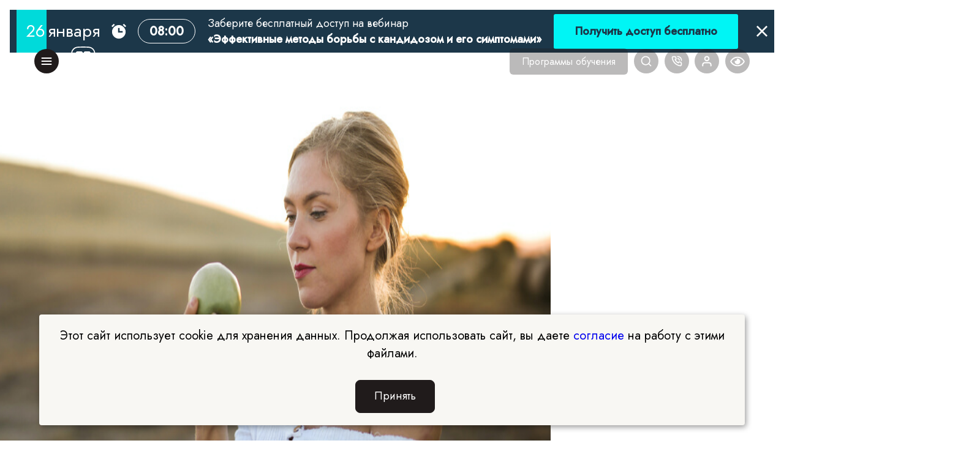

--- FILE ---
content_type: text/html; charset=UTF-8
request_url: https://edprodpo.com/blog/nutritsiologiya/zachem-soblyudat-dietu-pri-kozhnykh-zabolevaniyakh-i-allergiyakh/
body_size: 74018
content:
    <!DOCTYPE html>
    <html lang="ru">
    <head>
        <title>&#1047;&#1072;&#1095;&#1077;&#1084; &#1085;&#1091;&#1078;&#1085;&#1072; &#1076;&#1080;&#1077;&#1090;&#1072; &#1087;&#1088;&#1080; &#1082;&#1086;&#1078;&#1085;&#1099;&#1093; &#1079;&#1072;&#1073;&#1086;&#1083;&#1077;&#1074;&#1072;&#1085;&#1080;&#1103;&#1093;?</title>


        <meta name="viewport" content="width=device-width, initial-scale=1">
        <meta http-equiv="X-UA-Compatible" content="IE=edge">
        <meta name="msapplication-tap-highlight" content="no">
        <meta name="format-detection" content="telephone=no">
        <meta name="verify-admitad" content="b9e1f747d1"/>

                    <meta name="robots" content="index, follow"/>
         

        <meta property='og:type' content='article'/>
        <meta property="og:site_name" content="Edprodpo">
        <meta property="og:locale" content="ru_RU">
        <meta property="og:title" content="&#1047;&#1072;&#1095;&#1077;&#1084; &#1085;&#1091;&#1078;&#1085;&#1072; &#1076;&#1080;&#1077;&#1090;&#1072; &#1087;&#1088;&#1080; &#1082;&#1086;&#1078;&#1085;&#1099;&#1093; &#1079;&#1072;&#1073;&#1086;&#1083;&#1077;&#1074;&#1072;&#1085;&#1080;&#1103;&#1093;?"/>
        <meta property="og:description" content="&#1050;&#1086;&#1078;&#1085;&#1099;&#1093; &#1073;&#1086;&#1083;&#1077;&#1079;&#1085;&#1077;&#1081; &#1086;&#1095;&#1077;&#1085;&#1100; &#1084;&#1085;&#1086;&#1075;&#1086;. &#1054;&#1089;&#1086;&#1073;&#1091;&#1102; &#1075;&#1088;&#1091;&#1087;&#1087;&#1091; &#1089;&#1088;&#1077;&#1076;&#1080; &#1085;&#1080;&#1093; &#1089;&#1086;&#1089;&#1090;&#1072;&#1074;&#1083;&#1103;&#1102;&#1090; &#1079;&#1072;&#1073;&#1086;&#1083;&#1077;&#1074;&#1072;&#1085;&#1080;&#1103;, &#1080;&#1084;&#1077;&#1102;&#1097;&#1080;&#1077; &#1072;&#1091;&#1090;&#1086;&#1080;&#1084;&#1084;&#1091;&#1085;&#1085;&#1091;&#1102; &#1080; &#1072;&#1083;&#1083;&#1077;&#1088;&#1075;&#1080;&#1095;&#1077;&#1089;&#1082;&#1091;&#1102; &#1087;&#1088;&#1080;&#1088;&#1086;&#1076;&#1091;."/>

                                    <meta property="og:image" content="/local/assets/images/fon/blog_fon.png"/>
                        <meta property="og:image:secure_url"
                  content="https://edprodpo.com/blog/nutritsiologiya/zachem-soblyudat-dietu-pri-kozhnykh-zabolevaniyakh-i-allergiyakh/">
            <meta property="og:image:width" content="600">
            <meta property="og:image:height" content="400">
            <meta property="og:image:alt" content="&#1047;&#1072;&#1095;&#1077;&#1084; &#1085;&#1091;&#1078;&#1085;&#1072; &#1076;&#1080;&#1077;&#1090;&#1072; &#1087;&#1088;&#1080; &#1082;&#1086;&#1078;&#1085;&#1099;&#1093; &#1079;&#1072;&#1073;&#1086;&#1083;&#1077;&#1074;&#1072;&#1085;&#1080;&#1103;&#1093;?">
            <meta property="og:image:type" content="image/jpeg">
            <meta property="og:url"
                  content="https://edprodpo.com/blog/nutritsiologiya/zachem-soblyudat-dietu-pri-kozhnykh-zabolevaniyakh-i-allergiyakh/"/>
                <meta property="og:updated_time" content="08/18/2025 01:38:44 pm">
        <meta name="hlw" content="9223371976752745402">
        <meta name="twitter:card" content="">
        <meta name="twitter:title" content="&#1047;&#1072;&#1095;&#1077;&#1084; &#1085;&#1091;&#1078;&#1085;&#1072; &#1076;&#1080;&#1077;&#1090;&#1072; &#1087;&#1088;&#1080; &#1082;&#1086;&#1078;&#1085;&#1099;&#1093; &#1079;&#1072;&#1073;&#1086;&#1083;&#1077;&#1074;&#1072;&#1085;&#1080;&#1103;&#1093;?">
        <meta name="twitter:description" content="&#1050;&#1086;&#1078;&#1085;&#1099;&#1093; &#1073;&#1086;&#1083;&#1077;&#1079;&#1085;&#1077;&#1081; &#1086;&#1095;&#1077;&#1085;&#1100; &#1084;&#1085;&#1086;&#1075;&#1086;. &#1054;&#1089;&#1086;&#1073;&#1091;&#1102; &#1075;&#1088;&#1091;&#1087;&#1087;&#1091; &#1089;&#1088;&#1077;&#1076;&#1080; &#1085;&#1080;&#1093; &#1089;&#1086;&#1089;&#1090;&#1072;&#1074;&#1083;&#1103;&#1102;&#1090; &#1079;&#1072;&#1073;&#1086;&#1083;&#1077;&#1074;&#1072;&#1085;&#1080;&#1103;, &#1080;&#1084;&#1077;&#1102;&#1097;&#1080;&#1077; &#1072;&#1091;&#1090;&#1086;&#1080;&#1084;&#1084;&#1091;&#1085;&#1085;&#1091;&#1102; &#1080; &#1072;&#1083;&#1083;&#1077;&#1088;&#1075;&#1080;&#1095;&#1077;&#1089;&#1082;&#1091;&#1102; &#1087;&#1088;&#1080;&#1088;&#1086;&#1076;&#1091;.">
        <meta name="twitter:image" content="">

                                

        
        
                        <link rel="canonical" href="https://edprodpo.com/blog/nutritsiologiya/zachem-soblyudat-dietu-pri-kozhnykh-zabolevaniyakh-i-allergiyakh/">
                    
        

        <link href="/favicon.ico?v=1" rel="shortcut icon">
        <style type="text/css" media="screen">
            body {
                cursor: default
            }

            .morecontent span {
                display: none
            }
        </style>

        <link rel="preload"
              href="https://fonts.googleapis.com/css2?family=Inter&family=Jost:wght@100;200;300;400;500&display=swap"
              as="style">
        <link rel="preload" href="https://fonts.gstatic.com/s/jost/v18/92zatBhPNqw73oDd4iYl.woff2" as="font"
              type="font/woff2" crossorigin>
        <link rel="preload" href="/local/assets/styles/app.new.css?v=6.016" as="style">
        <link rel="preload" href="/local/assets/styles/new.min.css?v=1769402852" as="style">
        <link rel="preload" href="/local/assets/styles/media.min.css?v=1.96" as="style">
        <link rel="preload" href="/local/assets/styles/owl.carousel.min.css" as="style">
        <link rel="preload" href="/local/assets/scripts/jquery-3.5.1.min.js" as="script">
        <link rel="preload" href="/local/assets/scripts/app.min.js?v=1.33" as="script">
        <link rel="preload" href="/local/assets/scripts/owl.carousel.min.js" as="script">
        <link rel="preload" href="/local/assets/scripts/custom.js?v=1769402852" as="script">

        <link rel="preconnect" href="https://fonts.googleapis.com">
        <link rel="preconnect" href="https://fonts.gstatic.com" crossorigin>
        <link href="https://fonts.googleapis.com/css2?family=Inter&family=Jost:wght@100;200;300;400;500&display=swap"
              rel="stylesheet">
        <link href="/local/assets/styles/app.new.css?v=6.016" rel="stylesheet">
        <link href="/local/assets/styles/new.min.css?v=1769402852" rel="stylesheet">
        <link href="/local/assets/styles/media.min.css?v=1.96" rel="stylesheet">


        
                    <link href="/local/assets/styles/intlTelInput.css?v=1.95" rel="stylesheet">
        

                <meta name="description" content="&#1050;&#1086;&#1078;&#1085;&#1099;&#1093; &#1073;&#1086;&#1083;&#1077;&#1079;&#1085;&#1077;&#1081; &#1086;&#1095;&#1077;&#1085;&#1100; &#1084;&#1085;&#1086;&#1075;&#1086;. &#1054;&#1089;&#1086;&#1073;&#1091;&#1102; &#1075;&#1088;&#1091;&#1087;&#1087;&#1091; &#1089;&#1088;&#1077;&#1076;&#1080; &#1085;&#1080;&#1093; &#1089;&#1086;&#1089;&#1090;&#1072;&#1074;&#1083;&#1103;&#1102;&#1090; &#1079;&#1072;&#1073;&#1086;&#1083;&#1077;&#1074;&#1072;&#1085;&#1080;&#1103;, &#1080;&#1084;&#1077;&#1102;&#1097;&#1080;&#1077; &#1072;&#1091;&#1090;&#1086;&#1080;&#1084;&#1084;&#1091;&#1085;&#1085;&#1091;&#1102; &#1080; &#1072;&#1083;&#1083;&#1077;&#1088;&#1075;&#1080;&#1095;&#1077;&#1089;&#1082;&#1091;&#1102; &#1087;&#1088;&#1080;&#1088;&#1086;&#1076;&#1091;." />
        

<script type="text/javascript" data-skip-moving="true">(function(w, d, n) {var cl = "bx-core";var ht = d.documentElement;var htc = ht ? ht.className : undefined;if (htc === undefined || htc.indexOf(cl) !== -1){return;}var ua = n.userAgent;if (/(iPad;)|(iPhone;)/i.test(ua)){cl += " bx-ios";}else if (/Android/i.test(ua)){cl += " bx-android";}cl += (/(ipad|iphone|android|mobile|touch)/i.test(ua) ? " bx-touch" : " bx-no-touch");cl += w.devicePixelRatio && w.devicePixelRatio >= 2? " bx-retina": " bx-no-retina";var ieVersion = -1;if (/AppleWebKit/.test(ua)){cl += " bx-chrome";}else if ((ieVersion = getIeVersion()) > 0){cl += " bx-ie bx-ie" + ieVersion;if (ieVersion > 7 && ieVersion < 10 && !isDoctype()){cl += " bx-quirks";}}else if (/Opera/.test(ua)){cl += " bx-opera";}else if (/Gecko/.test(ua)){cl += " bx-firefox";}if (/Macintosh/i.test(ua)){cl += " bx-mac";}ht.className = htc ? htc + " " + cl : cl;function isDoctype(){if (d.compatMode){return d.compatMode == "CSS1Compat";}return d.documentElement && d.documentElement.clientHeight;}function getIeVersion(){if (/Opera/i.test(ua) || /Webkit/i.test(ua) || /Firefox/i.test(ua) || /Chrome/i.test(ua)){return -1;}var rv = -1;if (!!(w.MSStream) && !(w.ActiveXObject) && ("ActiveXObject" in w)){rv = 11;}else if (!!d.documentMode && d.documentMode >= 10){rv = 10;}else if (!!d.documentMode && d.documentMode >= 9){rv = 9;}else if (d.attachEvent && !/Opera/.test(ua)){rv = 8;}if (rv == -1 || rv == 8){var re;if (n.appName == "Microsoft Internet Explorer"){re = new RegExp("MSIE ([0-9]+[\.0-9]*)");if (re.exec(ua) != null){rv = parseFloat(RegExp.$1);}}else if (n.appName == "Netscape"){rv = 11;re = new RegExp("Trident/.*rv:([0-9]+[\.0-9]*)");if (re.exec(ua) != null){rv = parseFloat(RegExp.$1);}}}return rv;}})(window, document, navigator);</script>

<link href="/bitrix/cache/css/ed/new_edprodpo/page_d550b477f8737761fbe57ab499d601d9/page_d550b477f8737761fbe57ab499d601d9_v1.css?1768722446996836" type="text/css"  rel="stylesheet" />
<link href="/bitrix/cache/css/ed/new_edprodpo/template_524c471d10e1edf7c74cec842398e3db/template_524c471d10e1edf7c74cec842398e3db_v1.css?176872244663724" type="text/css"  data-template-style="true" rel="stylesheet" />

        <link href="/local/assets/styles/owl.carousel.min.css" type="text/css" data-template-style="true"
              rel="stylesheet"/>

        
        
        
        

        <style>#slider-link, section:not(#top_blog), footer {
                display: none;
            }</style>

                    



					


<meta name="delight_webpconverter_attr" value="data-src|src">
<meta id="bx_mobile_viewport" name="viewport" content="width=device-width, user-scalable=no, viewport-fit=cover">

                    
        
        <link href="/local/assets/styles/bvi.min.css" rel="stylesheet">
        
            </head>
<body class="webp-s">



  





    <!-- Google Tag Manager (noscript) -->
    <noscript>
        <iframe src="https://www.googletagmanager.com/ns.html?id=GTM-WZJTN3T"
                height="0" width="0" style="display:none;visibility:hidden"></iframe>
    </noscript>
    <!-- End Google Tag Manager (noscript) -->


    <header>
        <div class="top_header">
            <div class="flex align-center just-sp-between">
                <div class="left_header flex align-center">
                    <a class="gamburg"></a>
                    <div class="navbar">
                        

<ul class="topmenu nav navbar-nav">

			<li><a href="/programs/"  >&#1055;&#1088;&#1086;&#1075;&#1088;&#1072;&#1084;&#1084;&#1099; &#1086;&#1073;&#1091;&#1095;&#1077;&#1085;&#1080;&#1103;</a></li>
		
			<li><a href="/events/"  class="open" data-id="1">&#1052;&#1077;&#1088;&#1086;&#1087;&#1088;&#1080;&#1103;&#1090;&#1080;&#1103;</a></li>
		
			<li class="active">
			<a href='/blog/' class="open" data-id="2">&#1041;&#1083;&#1086;&#1075;</a>
		</li>
		
			<li><a href="/about/text/"  >&#1054;&#1090;&#1079;&#1099;&#1074;&#1099;</a></li>
		
			<li><a href="/about/"  class="open" data-id="3">&#1054; &#1082;&#1086;&#1084;&#1087;&#1072;&#1085;&#1080;&#1080;</a></li>
		
			<li><a href="/information/"  class="open" data-id="4">&#1057;&#1074;&#1077;&#1076;&#1077;&#1085;&#1080;&#1103; &#1086;&#1073; &#1086;&#1073;&#1088;&#1072;&#1079;&#1086;&#1074;&#1072;&#1090;&#1077;&#1083;&#1100;&#1085;&#1086;&#1081; &#1086;&#1088;&#1075;&#1072;&#1085;&#1080;&#1079;&#1072;&#1094;&#1080;&#1080;</a></li>
		
			<li><a href="https://edprocross.com/partners/" target='_blank' >&#1055;&#1072;&#1088;&#1090;&#1085;&#1077;&#1088;&#1089;&#1082;&#1072;&#1103; &#1087;&#1088;&#1086;&#1075;&#1088;&#1072;&#1084;&#1084;&#1072;</a></li>
		
			<li><a href="https://edpro.biz/"  >&#1055;&#1083;&#1072;&#1090;&#1092;&#1086;&#1088;&#1084;&#1072; EDPROBIZ</a></li>
		
			<li><a href="/contacts/"  class="open" data-id="5">&#1050;&#1086;&#1085;&#1090;&#1072;&#1082;&#1090;&#1099;</a></li>
		

</ul>



	
	 
	
	 
	
				<div class="mm__box" data-id="1">
			<div class="mm__box-back ic-b">&#1052;&#1077;&#1088;&#1086;&#1087;&#1088;&#1080;&#1103;&#1090;&#1080;&#1103;</div>
			<ul>
				
				<li><a href="/events/">&#1042;&#1089;&#1077; &#1084;&#1077;&#1088;&#1086;&#1087;&#1088;&#1080;&#1103;&#1090;&#1080;&#1103;</a></li>
		
		
	 
	
				
				<li><a href="/events/?type=vebinars">&#1042;&#1077;&#1073;&#1080;&#1085;&#1072;&#1088;&#1099;</a></li>
		
		
	 
	
				
				<li><a href="/events/?type=marafons">&#1052;&#1072;&#1088;&#1072;&#1092;&#1086;&#1085;&#1099;</a></li>
		
		
	 
	
				
				<li><a href="/events/?type=masterklass">&#1052;&#1072;&#1089;&#1090;&#1077;&#1088;-&#1082;&#1083;&#1072;&#1089;&#1089;&#1099;</a></li>
		
		
	 
	
				
				<li><a href="/events/?type=onlineconfer">&#1054;&#1085;&#1083;&#1072;&#1081;&#1085;-&#1082;&#1086;&#1085;&#1092;&#1077;&#1088;&#1077;&#1085;&#1094;&#1080;&#1080;</a></li>
		
		
	 
	
				
				<li><a href="/events/?type=openlesson">&#1054;&#1090;&#1082;&#1088;&#1099;&#1090;&#1099;&#1077; &#1091;&#1088;&#1086;&#1082;&#1080;</a></li>
		
		
	 
	
				
				<li><a href="/events/?type=openconsult">&#1054;&#1090;&#1082;&#1088;&#1099;&#1090;&#1099;&#1077; &#1082;&#1086;&#1085;&#1089;&#1091;&#1083;&#1100;&#1090;&#1072;&#1094;&#1080;&#1080;</a></li>
				
			</ul>
		</div>
		
		
	 
	
	 
	
				<div class="mm__box" data-id="2">
			<div class="mm__box-back ic-b">&#1041;&#1083;&#1086;&#1075;</div>
			<ul>
				
				<li><a href="/blog/">&#1042;&#1089;&#1077; &#1089;&#1090;&#1072;&#1090;&#1100;&#1080;</a></li>
		
		
	 
	
				
				<li><a href="/blog/kouching/">&#1050;&#1086;&#1091;&#1095;&#1080;&#1085;&#1075;</a></li>
		
		
	 
	
				
				<li><a href="/blog/nutritsiologiya/">&#1053;&#1091;&#1090;&#1088;&#1080;&#1094;&#1080;&#1086;&#1083;&#1086;&#1075;&#1080;&#1103;</a></li>
		
		
	 
	
				
				<li><a href="/blog/seksologiya/">&#1057;&#1077;&#1082;&#1089;&#1086;&#1083;&#1086;&#1075;&#1080;&#1103;</a></li>
		
		
	 
	
				
				<li><a href="/blog/psychology/">&#1055;&#1089;&#1080;&#1093;&#1086;&#1083;&#1086;&#1075;&#1080;&#1103;</a></li>
		
		
	 
	
				
				<li><a href="/blog/design/">&#1044;&#1080;&#1079;&#1072;&#1081;&#1085; &#1080;&#1085;&#1090;&#1077;&#1088;&#1100;&#1077;&#1088;&#1086;&#1074;</a></li>
		
		
	 
	
				
				<li><a href="/blog/trener/">&#1069;&#1082;&#1089;&#1087;&#1077;&#1088;&#1090;.PRO</a></li>
				
			</ul>
		</div>
		
		
	 
	
	 
	
	 
	
				<div class="mm__box" data-id="3">
			<div class="mm__box-back ic-b">&#1054; &#1082;&#1086;&#1084;&#1087;&#1072;&#1085;&#1080;&#1080;</div>
			<ul>
				
				<li><a href="/about/">&#1054; &#1082;&#1086;&#1084;&#1087;&#1072;&#1085;&#1080;&#1080;</a></li>
		
		
	 
	
				
				<li><a href="/about/documents/">&#1051;&#1080;&#1094;&#1077;&#1085;&#1079;&#1080;&#1080; &#1080; &#1089;&#1077;&#1088;&#1090;&#1080;&#1092;&#1080;&#1082;&#1072;&#1090;&#1099;</a></li>
		
		
	 
	
				
				<li><a href="/about/methodological_documents/">&#1054;&#1073;&#1088;&#1072;&#1079;&#1086;&#1074;&#1072;&#1090;&#1077;&#1083;&#1100;&#1085;&#1099;&#1077; &#1087;&#1088;&#1086;&#1075;&#1088;&#1072;&#1084;&#1084;&#1099;</a></li>
		
		
	 
	
				
				<li><a href="https://edprocross.com/partners/">&#1055;&#1072;&#1088;&#1090;&#1085;&#1077;&#1088;&#1072;&#1084;</a></li>
		
		
	 
	
				
				<li><a href="https://edpro.biz/">&#1055;&#1083;&#1072;&#1090;&#1092;&#1086;&#1088;&#1084;&#1072; EDPROBIZ</a></li>
		
		
	 
	
				
				<li><a href="/about/vakansii/">&#1042;&#1072;&#1082;&#1072;&#1085;&#1089;&#1080;&#1080;</a></li>
		
		
	 
	
				
				<li><a href="/contacts/">&#1050;&#1086;&#1085;&#1090;&#1072;&#1082;&#1090;&#1099;</a></li>
				
			</ul>
		</div>
		
		
	 
	
	 
	
				<div class="mm__box" data-id="4">
			<div class="mm__box-back ic-b">&#1057;&#1074;&#1077;&#1076;&#1077;&#1085;&#1080;&#1103; &#1086;&#1073; &#1086;&#1073;&#1088;&#1072;&#1079;&#1086;&#1074;&#1072;&#1090;&#1077;&#1083;&#1100;&#1085;&#1086;&#1081; &#1086;&#1088;&#1075;&#1072;&#1085;&#1080;&#1079;&#1072;&#1094;&#1080;&#1080;</div>
			<ul>
				
				<li><a href="/information/">&#1054;&#1089;&#1085;&#1086;&#1074;&#1085;&#1099;&#1077; &#1089;&#1074;&#1077;&#1076;&#1077;&#1085;&#1080;&#1103;</a></li>
		
		
	 
	
				
				<li><a href="/information/structure/">&#1057;&#1090;&#1088;&#1091;&#1082;&#1090;&#1091;&#1088;&#1072; &#1080; &#1086;&#1088;&#1075;&#1072;&#1085;&#1099; &#1091;&#1087;&#1088;&#1072;&#1074;&#1083;&#1077;&#1085;&#1080;&#1103; &#1086;&#1073;&#1088;&#1072;&#1079;&#1086;&#1074;&#1072;&#1090;&#1077;&#1083;&#1100;&#1085;&#1086;&#1081; &#1086;&#1088;&#1075;&#1072;&#1085;&#1080;&#1079;&#1072;&#1094;&#1080;&#1077;&#1081;</a></li>
		
		
	 
	
				
				<li><a href="/information/documents/">&#1044;&#1086;&#1082;&#1091;&#1084;&#1077;&#1085;&#1090;&#1099;</a></li>
		
		
	 
	
				
				<li><a href="/information/teaching/">&#1054;&#1073;&#1088;&#1072;&#1079;&#1086;&#1074;&#1072;&#1085;&#1080;&#1077;</a></li>
		
		
	 
	
				
				<li><a href="/information/management/">&#1056;&#1091;&#1082;&#1086;&#1074;&#1086;&#1076;&#1089;&#1090;&#1074;&#1086;</a></li>
		
		
	 
	
				
				<li><a href="/information/teachers/">&#1055;&#1077;&#1076;&#1072;&#1075;&#1086;&#1075;&#1080;&#1095;&#1077;&#1089;&#1082;&#1080;&#1081; &#1089;&#1086;&#1089;&#1090;&#1072;&#1074;</a></li>
		
		
	 
	
				
				<li><a href="/information/equipment/">&#1052;&#1072;&#1090;&#1077;&#1088;&#1080;&#1072;&#1083;&#1100;&#1085;&#1086;-&#1090;&#1077;&#1093;&#1085;&#1080;&#1095;&#1077;&#1089;&#1082;&#1086;&#1077; &#1086;&#1073;&#1077;&#1089;&#1087;&#1077;&#1095;&#1077;&#1085;&#1080;&#1077; &#1080; &#1086;&#1089;&#1085;&#1072;&#1097;&#1077;&#1085;&#1085;&#1086;&#1089;&#1090;&#1100; &#1086;&#1073;&#1088;&#1072;&#1079;&#1086;&#1074;&#1072;&#1090;&#1077;&#1083;&#1100;&#1085;&#1086;&#1075;&#1086; &#1087;&#1088;&#1086;&#1094;&#1077;&#1089;&#1089;&#1072;. &#1044;&#1086;&#1089;&#1090;&#1091;&#1087;&#1085;&#1072;&#1103; &#1089;&#1088;&#1077;&#1076;&#1072;</a></li>
		
		
	 
	
				
				<li><a href="/information/services/">&#1055;&#1083;&#1072;&#1090;&#1085;&#1099;&#1077; &#1086;&#1073;&#1088;&#1072;&#1079;&#1086;&#1074;&#1072;&#1090;&#1077;&#1083;&#1100;&#1085;&#1099;&#1077; &#1091;&#1089;&#1083;&#1091;&#1075;&#1080;</a></li>
		
		
	 
	
				
				<li><a href="/information/activities/">&#1060;&#1080;&#1085;&#1072;&#1085;&#1089;&#1086;&#1074;&#1086;-&#1093;&#1086;&#1079;&#1103;&#1081;&#1089;&#1090;&#1074;&#1077;&#1085;&#1085;&#1072;&#1103; &#1076;&#1077;&#1103;&#1090;&#1077;&#1083;&#1100;&#1085;&#1086;&#1089;&#1090;&#1100;</a></li>
		
		
	 
	
				
				<li><a href="/information/stipend/">&#1057;&#1090;&#1080;&#1087;&#1077;&#1085;&#1076;&#1080;&#1080; &#1080; &#1084;&#1077;&#1088;&#1099; &#1087;&#1086;&#1076;&#1076;&#1077;&#1088;&#1078;&#1082;&#1080; &#1086;&#1073;&#1091;&#1095;&#1072;&#1102;&#1097;&#1080;&#1093;&#1089;&#1103;</a></li>
		
		
	 
	
				
				<li><a href="/information/vacant/">&#1042;&#1072;&#1082;&#1072;&#1085;&#1090;&#1085;&#1099;&#1077; &#1084;&#1077;&#1089;&#1090;&#1072; &#1076;&#1083;&#1103; &#1087;&#1088;&#1080;&#1077;&#1084;&#1072; (&#1087;&#1077;&#1088;&#1077;&#1074;&#1086;&#1076;&#1072;) &#1086;&#1073;&#1091;&#1095;&#1072;&#1102;&#1097;&#1080;&#1093;&#1089;&#1103;</a></li>
		
		
	 
	
				
				<li><a href="/information/cooperation/">&#1052;&#1077;&#1078;&#1076;&#1091;&#1085;&#1072;&#1088;&#1086;&#1076;&#1085;&#1086;&#1077; &#1089;&#1086;&#1090;&#1088;&#1091;&#1076;&#1085;&#1080;&#1095;&#1077;&#1089;&#1090;&#1074;&#1086;</a></li>
		
		
	 
	
				
				<li><a href="/information/food/">&#1054;&#1088;&#1075;&#1072;&#1085;&#1080;&#1079;&#1072;&#1094;&#1080;&#1103; &#1087;&#1080;&#1090;&#1072;&#1085;&#1080;&#1103; &#1074; &#1086;&#1073;&#1088;&#1072;&#1079;&#1086;&#1074;&#1072;&#1090;&#1077;&#1083;&#1100;&#1085;&#1086;&#1081; &#1086;&#1088;&#1075;&#1072;&#1085;&#1080;&#1079;&#1072;&#1094;&#1080;&#1080;</a></li>
				
			</ul>
		</div>
		
		
	 
	
	 
	
	 
	
	 
	
				<div class="mm__box" data-id="5">
			<div class="mm__box-back ic-b">&#1050;&#1086;&#1085;&#1090;&#1072;&#1082;&#1090;&#1099;</div>
			<ul>
				
				<li><a href="/about/">&#1054; &#1082;&#1086;&#1084;&#1087;&#1072;&#1085;&#1080;&#1080;</a></li>
		
		
	 
	
				
				<li><a href="/about/documents/">&#1044;&#1086;&#1082;&#1091;&#1084;&#1077;&#1085;&#1090;&#1099;</a></li>
		
		
	 
	
				
				<li><a href="https://edprocross.com/partners/">&#1055;&#1072;&#1088;&#1090;&#1085;&#1077;&#1088;&#1072;&#1084;</a></li>
		
		
	 
	
				
				<li><a href="/about/teachers/">&#1055;&#1088;&#1077;&#1087;&#1086;&#1076;&#1072;&#1074;&#1072;&#1090;&#1077;&#1083;&#1080;</a></li>
		
		
	 
	
				
				<li><a href="/about/critique/">&#1056;&#1077;&#1094;&#1077;&#1085;&#1079;&#1080;&#1080;</a></li>
		
		
	 
	
				
				<li><a href="/about/vakansii/">&#1042;&#1072;&#1082;&#1072;&#1085;&#1089;&#1080;&#1080;</a></li>
		
		
	 
	
				
				<li><a href="/contacts/">&#1050;&#1086;&#1085;&#1090;&#1072;&#1082;&#1090;&#1099;</a></li>
				
			</ul>
		</div>
		
		
	 
	
	
                    </div>
                    <div class="logo">
                        <a href="/"><img src="/local/assets/images/svg/logo.svg?v=2" width="118" height="40"></a>
                    </div>
                </div>
                <div class="right_header flex align-center just-sp-between">
                    <a class="programm_header" href="/programs/">&#1055;&#1088;&#1086;&#1075;&#1088;&#1072;&#1084;&#1084;&#1099; &#1086;&#1073;&#1091;&#1095;&#1077;&#1085;&#1080;&#1103;</a>
                    <div class="search icon-header">
                        <a class="flex round" href="#" data-open="search"><img
                                    src="/local/assets/images/svg/search.svg" width="20" height="20"></a>
                    </div>
                    <div class="callback icon-header">
                        <a class="flex round contact_list_top" href="#"><img
                                    src="/local/assets/images/svg/call.svg" width="20" height="20"></a>
                    </div>
                    <div class="user icon-header">
                        <a class="flex round cabmenu" href="#"><img src="/local/assets/images/svg/user.svg"  width="20" height="20"></a>
                    </div>
                    <div class="user icon-header">
                        <a class="flex round bvi-link" href="#"><img src="/local/assets/images/bvi/eye.svg" width="24" height="21"
                                                                     style="width: 60%; filter: invert(100%);"></a>
                    </div>
                    <div class="hidd_cab_menu">
                        <a href="https://my.edprodpo.ru/" target="_blank" rel="nofollow">
                            <svg xmlns="http://www.w3.org/2000/svg" width="20" height="20" viewBox="0 0 20 20"
                                 fill="none">
                                <path d="M16.6666 17.5V15.8333C16.6666 14.9493 16.3155 14.1014 15.6903 13.4763C15.0652 12.8512 14.2174 12.5 13.3333 12.5H6.66665C5.78259 12.5 4.93474 12.8512 4.30962 13.4763C3.6845 14.1014 3.33331 14.9493 3.33331 15.8333V17.5M13.3333 5.83333C13.3333 7.67428 11.8409 9.16667 9.99998 9.16667C8.15903 9.16667 6.66665 7.67428 6.66665 5.83333C6.66665 3.99238 8.15903 2.5 9.99998 2.5C11.8409 2.5 13.3333 3.99238 13.3333 5.83333Z"
                                      stroke="#CCA886" stroke-width="2" stroke-linecap="round" stroke-linejoin="round"/>
                            </svg>
                            &#1050;&#1072;&#1073;&#1080;&#1085;&#1077;&#1090; EDPRO
                        </a>
                        <a href="https://lk.jbo.bz" target="_blank" rel="nofollow">
                            <svg xmlns="http://www.w3.org/2000/svg" width="20" height="20" viewBox="0 0 20 20"
                                 fill="none">
                                <path d="M16.6666 17.5V15.8333C16.6666 14.9493 16.3155 14.1014 15.6903 13.4763C15.0652 12.8512 14.2174 12.5 13.3333 12.5H6.66665C5.78259 12.5 4.93474 12.8512 4.30962 13.4763C3.6845 14.1014 3.33331 14.9493 3.33331 15.8333V17.5M13.3333 5.83333C13.3333 7.67428 11.8409 9.16667 9.99998 9.16667C8.15903 9.16667 6.66665 7.67428 6.66665 5.83333C6.66665 3.99238 8.15903 2.5 9.99998 2.5C11.8409 2.5 13.3333 3.99238 13.3333 5.83333Z"
                                      stroke="#CCA886" stroke-width="2" stroke-linecap="round" stroke-linejoin="round"/>
                            </svg>
                            &#1055;&#1072;&#1088;&#1090;&#1085;&#1077;&#1088;&#1089;&#1082;&#1080;&#1081; &#1082;&#1072;&#1073;&#1080;&#1085;&#1077;&#1090;
                        </a>
                    </div>
                    <div class="contact_list_top_menu">
                        <a href="https://total.bitrix24.ru/online/dpo" target="_blank" rel="nofollow">
                            <svg xmlns="http://www.w3.org/2000/svg" width="20" height="20" viewBox="0 0 20 20"
                                 fill="none">
                                <path d="M18.0917 12.9834L14.325 9.22507C14.4038 8.84121 14.4429 8.45026 14.4417 8.0584C14.4414 6.98394 14.1702 5.9269 13.6533 4.98497C13.1363 4.04304 12.3903 3.24663 11.4841 2.66935C10.5779 2.09207 9.54078 1.75255 8.46863 1.68218C7.39648 1.61181 6.32389 1.81285 5.35 2.26673C5.22662 2.3231 5.11885 2.40873 5.03608 2.5162C4.9533 2.62366 4.89801 2.74971 4.875 2.8834C4.85209 3.01539 4.86133 3.15096 4.90195 3.27861C4.94257 3.40627 5.01336 3.52225 5.10834 3.61673L8.73334 7.2334L7.23334 8.7334L3.61667 5.1084C3.52139 5.0149 3.40505 4.94566 3.27743 4.90651C3.14981 4.86735 3.01465 4.85943 2.88334 4.8834C2.75049 4.90556 2.62499 4.95959 2.51759 5.04087C2.41019 5.12214 2.32409 5.22824 2.26667 5.35007C1.81127 6.32715 1.6104 7.40355 1.68274 8.47912C1.75509 9.55469 2.09829 10.5945 2.68043 11.5018C3.26257 12.4091 4.06473 13.1544 5.01229 13.6685C5.95985 14.1825 7.02202 14.4485 8.1 14.4417C8.49186 14.443 8.88281 14.4039 9.26667 14.3251L13.025 18.0917C13.1025 18.1698 13.1946 18.2318 13.2962 18.2741C13.3977 18.3165 13.5067 18.3382 13.6167 18.3382C13.7267 18.3382 13.8356 18.3165 13.9372 18.2741C14.0387 18.2318 14.1309 18.1698 14.2083 18.0917C14.2864 18.0143 14.3484 17.9221 14.3907 17.8205C14.4331 17.719 14.4548 17.6101 14.4548 17.5001C14.4548 17.3901 14.4331 17.2811 14.3907 17.1796C14.3484 17.078 14.2864 16.9859 14.2083 16.9084L10.125 12.8251C10.023 12.7237 9.89642 12.6505 9.75769 12.6125C9.61897 12.5745 9.47277 12.5731 9.33334 12.6084C8.93098 12.7161 8.51653 12.7722 8.1 12.7751C7.47671 12.7806 6.85849 12.6627 6.28095 12.4282C5.70342 12.1937 5.17798 11.8473 4.73491 11.4089C4.29184 10.9705 3.9399 10.4487 3.69935 9.87369C3.4588 9.29866 3.33441 8.68171 3.33334 8.0584C3.33226 7.77925 3.35456 7.50049 3.4 7.22507L6.66667 10.5001C6.74414 10.5782 6.83631 10.6402 6.93785 10.6825C7.0394 10.7248 7.14833 10.7466 7.25834 10.7466C7.36835 10.7466 7.47727 10.7248 7.57882 10.6825C7.68037 10.6402 7.77253 10.5782 7.85 10.5001L10.5 7.82507C10.6502 7.66968 10.7342 7.46201 10.7342 7.2459C10.7342 7.02978 10.6502 6.82212 10.5 6.66673L7.25834 3.40007C7.53382 3.35508 7.81253 3.33278 8.09167 3.3334C9.34337 3.33561 10.5431 3.83439 11.4274 4.72026C12.3117 5.60613 12.8083 6.80669 12.8083 8.0584C12.8054 8.47492 12.7494 8.88938 12.6417 9.29173C12.6064 9.43117 12.6078 9.57736 12.6458 9.71609C12.6837 9.85482 12.757 9.98136 12.8583 10.0834L16.9417 14.1667C17.0986 14.3237 17.3114 14.4118 17.5333 14.4118C17.7553 14.4118 17.9681 14.3237 18.125 14.1667C18.2819 14.0098 18.3701 13.797 18.3701 13.5751C18.3701 13.3531 18.2819 13.1403 18.125 12.9834H18.0917Z"
                                      fill="#CCA886"/>
                            </svg>
                            &#1058;&#1077;&#1093;. &#1087;&#1086;&#1076;&#1076;&#1077;&#1088;&#1078;&#1082;&#1072;
                        </a>
                        <a href="tel:88006004097" target="_blank" rel="nofollow">
                            <svg xmlns="http://www.w3.org/2000/svg" width="20" height="20" viewBox="0 0 20 20"
                                 fill="none">
                                <path d="M12.45 5.46664H15.4334L14.775 6.13331C14.6198 6.28944 14.5327 6.50065 14.5327 6.7208C14.5327 6.94096 14.6198 7.15217 14.775 7.30831C14.9312 7.46351 15.1424 7.55063 15.3625 7.55063C15.5827 7.55063 15.7939 7.46351 15.95 7.30831L18.0334 5.22497C18.1886 5.06884 18.2757 4.85763 18.2757 4.63747C18.2757 4.41732 18.1886 4.20611 18.0334 4.04997L15.95 1.96664C15.7906 1.83012 15.5855 1.75878 15.3758 1.76688C15.1661 1.77498 14.9671 1.86192 14.8187 2.01034C14.6703 2.15875 14.5834 2.3577 14.5753 2.56743C14.5672 2.77716 14.6385 2.98222 14.775 3.14164L15.4334 3.79997H12.45C12.229 3.79997 12.017 3.88777 11.8608 4.04405C11.7045 4.20033 11.6167 4.41229 11.6167 4.6333C11.6167 4.85432 11.7045 5.06628 11.8608 5.22256C12.017 5.37884 12.229 5.46664 12.45 5.46664ZM16.2 10.8333C16.0167 10.8333 15.825 10.775 15.6417 10.7333C15.2704 10.6515 14.9056 10.5429 14.55 10.4083C14.1634 10.2677 13.7385 10.275 13.3569 10.4288C12.9754 10.5827 12.6643 10.8722 12.4834 11.2416L12.3 11.6166C11.4884 11.1651 10.7425 10.6043 10.0834 9.94997C9.429 9.29082 8.86821 8.54497 8.41669 7.7333L8.76669 7.49997C9.13616 7.31907 9.42567 7.00791 9.57952 6.62638C9.73336 6.24485 9.74067 5.8199 9.60002 5.4333C9.46771 5.07699 9.35914 4.7123 9.27502 4.34164C9.23336 4.1583 9.20002 3.96664 9.17502 3.77497C9.07383 3.18799 8.76638 2.65642 8.30804 2.276C7.8497 1.89559 7.2706 1.69131 6.67502 1.69997H4.17502C3.81588 1.6966 3.46023 1.77065 3.13228 1.91708C2.80433 2.06351 2.51178 2.27888 2.27455 2.54854C2.03732 2.81819 1.86097 3.1358 1.75751 3.47973C1.65406 3.82367 1.62592 4.18585 1.67502 4.54164C2.11897 8.03279 3.71338 11.2765 6.2064 13.7605C8.69942 16.2445 11.9489 17.8271 15.4417 18.2583H15.7584C16.3729 18.2592 16.9662 18.0337 17.425 17.625C17.6887 17.3892 17.8993 17.1001 18.0429 16.7769C18.1866 16.4537 18.26 16.1037 18.2584 15.75V13.25C18.2481 12.6711 18.0374 12.1138 17.662 11.673C17.2866 11.2323 16.7699 10.9355 16.2 10.8333ZM16.6167 15.8333C16.6165 15.9516 16.5912 16.0686 16.5423 16.1763C16.4935 16.2841 16.4222 16.3802 16.3334 16.4583C16.2402 16.5387 16.1314 16.5988 16.0137 16.6346C15.896 16.6705 15.7722 16.6814 15.65 16.6666C12.5291 16.2665 9.63022 14.8387 7.41062 12.6085C5.19102 10.3784 3.77703 7.47275 3.39169 4.34997C3.37843 4.2279 3.39005 4.10441 3.42586 3.98696C3.46167 3.86951 3.52091 3.76054 3.60002 3.66664C3.67811 3.57775 3.77424 3.50651 3.88201 3.45765C3.98977 3.4088 4.1067 3.38345 4.22502 3.3833H6.72502C6.91881 3.37899 7.10804 3.44237 7.26014 3.56253C7.41224 3.68269 7.5177 3.85211 7.55836 4.04164C7.59169 4.26942 7.63336 4.49442 7.68336 4.71664C7.77962 5.15593 7.90774 5.58762 8.06669 6.00831L6.90002 6.54997C6.80027 6.59574 6.71054 6.66076 6.63599 6.7413C6.56143 6.82184 6.50352 6.91632 6.46558 7.0193C6.42764 7.12228 6.41042 7.23175 6.4149 7.34141C6.41938 7.45107 6.44547 7.55876 6.49169 7.6583C7.69102 10.2273 9.75606 12.2923 12.325 13.4916C12.5279 13.575 12.7555 13.575 12.9584 13.4916C13.0623 13.4545 13.1578 13.397 13.2393 13.3226C13.3209 13.2482 13.3868 13.1584 13.4334 13.0583L13.95 11.8916C14.3808 12.0457 14.8205 12.1737 15.2667 12.275C15.4889 12.325 15.7139 12.3666 15.9417 12.4C16.1312 12.4406 16.3006 12.5461 16.4208 12.6982C16.541 12.8503 16.6043 13.0395 16.6 13.2333L16.6167 15.8333Z"
                                      fill="#cca886"/>
                            </svg>
                            8 (800) 600-40-97
                        </a>
                        <a href="mailto:support@edprodpo.com" target="_blank" rel="nofollow">
                            <svg xmlns="http://www.w3.org/2000/svg" width="20" height="20" viewBox="0 0 20 20"
                                 fill="none">
                                <path d="M11.6667 9.59175H13.6834C13.793 9.59238 13.9017 9.57136 14.0033 9.52989C14.1048 9.48842 14.1972 9.42731 14.275 9.35008L18.0917 5.53341C18.1698 5.45594 18.2318 5.36378 18.2741 5.26223C18.3164 5.16068 18.3382 5.05176 18.3382 4.94175C18.3382 4.83174 18.3164 4.72282 18.2741 4.62127C18.2318 4.51972 18.1698 4.42755 18.0917 4.35008L16.075 2.33341C15.9976 2.25531 15.9054 2.19331 15.8038 2.151C15.7023 2.1087 15.5934 2.08691 15.4834 2.08691C15.3733 2.08691 15.2644 2.1087 15.1629 2.151C15.0613 2.19331 14.9692 2.25531 14.8917 2.33341L11.075 6.15008C10.9227 6.30977 10.8364 6.52111 10.8334 6.74175V8.75841C10.8334 8.97943 10.9212 9.19139 11.0774 9.34767C11.2337 9.50395 11.4457 9.59175 11.6667 9.59175ZM12.5 7.09175L15.4834 4.10841L16.3167 4.94175L13.3334 7.92508H12.5V7.09175ZM17.5 8.75841C17.279 8.75841 17.067 8.84621 16.9108 9.00249C16.7545 9.15877 16.6667 9.37073 16.6667 9.59175V15.4251C16.6667 15.6461 16.5789 15.8581 16.4226 16.0143C16.2663 16.1706 16.0544 16.2584 15.8334 16.2584H4.16669C3.94567 16.2584 3.73371 16.1706 3.57743 16.0143C3.42115 15.8581 3.33335 15.6461 3.33335 15.4251V7.41675L8.23335 12.3251C8.46591 12.5607 8.74293 12.7477 9.04835 12.8754C9.35376 13.003 9.68149 13.0688 10.0125 13.0688C10.3435 13.0688 10.6713 13.003 10.9767 12.8754C11.2821 12.7477 11.5591 12.5607 11.7917 12.3251C11.9444 12.1693 12.0299 11.9599 12.0299 11.7417C12.0299 11.5236 11.9444 11.3142 11.7917 11.1584C11.7141 11.079 11.6214 11.016 11.5191 10.9729C11.4168 10.9299 11.3069 10.9077 11.1959 10.9077C11.0848 10.9077 10.975 10.9299 10.8726 10.9729C10.7703 11.016 10.6776 11.079 10.6 11.1584C10.4442 11.3111 10.2348 11.3966 10.0167 11.3966C9.79856 11.3966 9.58913 11.3111 9.43335 11.1584L4.50835 6.24175H8.33335C8.55437 6.24175 8.76633 6.15395 8.92261 5.99767C9.07889 5.84139 9.16669 5.62943 9.16669 5.40841C9.16669 5.1874 9.07889 4.97544 8.92261 4.81916C8.76633 4.66288 8.55437 4.57508 8.33335 4.57508H4.16669C3.50365 4.57508 2.86776 4.83847 2.39892 5.30731C1.93008 5.77615 1.66669 6.41204 1.66669 7.07508V15.4084C1.66669 16.0715 1.93008 16.7073 2.39892 17.1762C2.86776 17.645 3.50365 17.9084 4.16669 17.9084H15.8334C16.4964 17.9084 17.1323 17.645 17.6011 17.1762C18.07 16.7073 18.3334 16.0715 18.3334 15.4084V9.57508C18.3334 9.35406 18.2456 9.1421 18.0893 8.98582C17.933 8.82954 17.721 8.74175 17.5 8.74175V8.75841Z"
                                      fill="#CCA886"/>
                            </svg>
                            support@edprodpo.com
                        </a>
                    </div>
                </div>
            </div>
        </div>

            </header>



    
                                    
                <div class="header__under-topbar nutrit header_topbar_universal nutrit_ym"
             style="background: #1C3749; display: none;">
            <div class="header__under-time-sq"
                 style="color: #FFFFFF; background: #00DADA">
                26            </div>
            <span class="header__under-time-month"
                  style="color: #FFFFFF;">&#1103;&#1085;&#1074;&#1072;&#1088;&#1103;</span>

                            <svg class="header__under-topbar__clock-svg" xmlns="http://www.w3.org/2000/svg" width="24" height="26"
                     viewBox="0 0 24 26" fill="none">
                    <path d="M12.0019 2.92881C5.97063 2.92881 0.874143 8.0253 0.874143 14.0565C0.874143 20.0877 5.97063 25.1842 12.0019 25.1842C18.0343 25.1842 23.1296 20.0877 23.1296 14.0565C23.1296 8.0253 18.0343 2.92881 12.0019 2.92881ZM18.1839 15.2929H10.7654V7.87445H13.2383V12.8201H18.1839V15.2929ZM22.2542 6.27701L18.5326 2.56777L20.2784 0.815777L24 4.52501L22.2542 6.27701ZM3.69564 0.819486L5.44887 2.5653L1.752 6.27454L0 4.52749L3.69564 0.819486Z"
                          fill="#FFFFFF"/>
                </svg>

                <div class="header__under-topbar__clock"
                     style="color: #FFFFFF; border-color: #FFFFFF;">
                    08:00
                </div>
            
            <div class="header__under-topbar-text" style="color: #FFFFFF;">
                &#1047;&#1072;&#1073;&#1077;&#1088;&#1080;&#1090;&#1077; &#1073;&#1077;&#1089;&#1087;&#1083;&#1072;&#1090;&#1085;&#1099;&#1081; &#1076;&#1086;&#1089;&#1090;&#1091;&#1087; &#1085;&#1072; &#1074;&#1077;&#1073;&#1080;&#1085;&#1072;&#1088;                 <br>
                    <b>«&#1069;&#1092;&#1092;&#1077;&#1082;&#1090;&#1080;&#1074;&#1085;&#1099;&#1077; &#1084;&#1077;&#1090;&#1086;&#1076;&#1099; &#1073;&#1086;&#1088;&#1100;&#1073;&#1099; &#1089; &#1082;&#1072;&#1085;&#1076;&#1080;&#1076;&#1086;&#1079;&#1086;&#1084; &#1080; &#1077;&#1075;&#1086; &#1089;&#1080;&#1084;&#1087;&#1090;&#1086;&#1084;&#1072;&#1084;&#1080;»</b>            </div>
            <div class="header__under-topbar-btn"  onclick="ym(65954356, 'reachGoal', 'click-topbar-nutritsiologiya');"                  style="background: #00F5F5; color: #1C3749;">
                &#1055;&#1086;&#1083;&#1091;&#1095;&#1080;&#1090;&#1100; &#1076;&#1086;&#1089;&#1090;&#1091;&#1087; &#1073;&#1077;&#1089;&#1087;&#1083;&#1072;&#1090;&#1085;&#1086;            </div>
            <div class="header__under-topbar-close">
                <svg width="18" height="18" viewBox="0 0 18 18" fill="none" xmlns="http://www.w3.org/2000/svg">
                    <path d="M1.8 18L0 16.2L7.2 9L0 1.8L1.8 0L9 7.2L16.2 0L18 1.8L10.8 9L18 16.2L16.2 18L9 10.8L1.8 18Z"
                          fill="#FFFFFF"/>
                </svg>
            </div>
        </div>

    
    <noindex>
        
    </noindex>








    </header>


	


<input type="hidden" name="utm_content" value="https://edprodpo.com/blog/nutritsiologiya/zachem-soblyudat-dietu-pri-kozhnykh-zabolevaniyakh-i-allergiyakh/">

 	 




<div style="display:none;">
 </div>
<section id="top_blog" class="bg_mask">
			<div class="main_bg" >
			
			<picture>
				<source srcset="/upload/iblock/4fe/4fe7f7f1d62b47ad61c78d0f699ff9e8.jpg" media="(min-width: 768px)" />
								<img src="/upload/delight.webpconverter/upload/resize_cache/iblock/4fe/425_500_1/4fe7f7f1d62b47ad61c78d0f699ff9e8.jpg.webp?17661454334840" data-webp-src="/upload/resize_cache/iblock/4fe/425_500_1/4fe7f7f1d62b47ad61c78d0f699ff9e8.jpg" alt="MDN" width="1200" height="600" fetchpriority="high" alt="" class="main-bg-image" />
			</picture>

            
			<div class="main_bg_wrapp">
				<ul class="bcrumbs" itemscope="" itemtype="https://schema.org/BreadcrumbList">
			<li>
				<span itemprop="itemListElement" itemscope="" itemtype="https://schema.org/ListItem">
					<a href="/" title="&#1043;&#1083;&#1072;&#1074;&#1085;&#1072;&#1103;" itemprop="item">
						<span itemprop="name">&#1043;&#1083;&#1072;&#1074;&#1085;&#1072;&#1103;</span>
						<meta content="0" itemprop="position">
					</a>
				</span>
			</li>
			<li>
				<span itemprop="itemListElement" itemscope="" itemtype="https://schema.org/ListItem">
					<a href="/blog/" title="&#1041;&#1083;&#1086;&#1075;" itemprop="item">
						<span itemprop="name">&#1041;&#1083;&#1086;&#1075;</span>
						<meta content="1" itemprop="position">
					</a>
				</span>
			</li>
			<li>
				<span itemprop="itemListElement" itemscope="" itemtype="https://schema.org/ListItem">
					<a href="/blog/nutritsiologiya/" title="&#1053;&#1091;&#1090;&#1088;&#1080;&#1094;&#1080;&#1086;&#1083;&#1086;&#1075;&#1080;&#1103;" itemprop="item">
						<span itemprop="name">&#1053;&#1091;&#1090;&#1088;&#1080;&#1094;&#1080;&#1086;&#1083;&#1086;&#1075;&#1080;&#1103;</span>
						<meta content="2" itemprop="position">
					</a>
				</span>
			</li>
			<li>
				<span itemprop="name">&#1047;&#1072;&#1095;&#1077;&#1084; &#1089;&#1086;&#1073;&#1083;&#1102;&#1076;&#1072;&#1090;&#1100; &#1076;&#1080;&#1077;&#1090;&#1091; &#1087;&#1088;&#1080; &#1082;&#1086;&#1078;&#1085;&#1099;&#1093; &#1079;&#1072;&#1073;&#1086;&#1083;&#1077;&#1074;&#1072;&#1085;&#1080;&#1103;&#1093; &#1080; &#1072;&#1083;&#1083;&#1077;&#1088;&#1075;&#1080;&#1103;&#1093;?</span>
			</li></ul>				<h1 class="stitle">&#1047;&#1072;&#1095;&#1077;&#1084; &#1089;&#1086;&#1073;&#1083;&#1102;&#1076;&#1072;&#1090;&#1100; &#1076;&#1080;&#1077;&#1090;&#1091; &#1087;&#1088;&#1080; &#1082;&#1086;&#1078;&#1085;&#1099;&#1093; &#1079;&#1072;&#1073;&#1086;&#1083;&#1077;&#1074;&#1072;&#1085;&#1080;&#1103;&#1093; &#1080; &#1072;&#1083;&#1083;&#1077;&#1088;&#1075;&#1080;&#1103;&#1093;?</h1>
				
							</div>
		</div>

		 

	</section>
<main class="index">
<div class="mw-1420">
	<section  >
		<div class="bpost__body" >
			<div class="bpost__side">
									 
				    <div class="bban wheel new-styles-widgets nutrit_whh">
        <noindex>
                            <!-- <div id="wheel_widget" class="new-styles">
                    <span>&#1047;&#1072;&#1073;&#1088;&#1072;&#1090;&#1100; &#1086;&#1076;&#1080;&#1085; <br>&#1080;&#1079; 5 &#1087;&#1086;&#1076;&#1072;&#1088;&#1082;&#1086;&#1074;</span>
                </div> animated_wheel-->
                <div id="wheel_widget" class="animated_wheel">
                    <span>&#1047;&#1072;&#1073;&#1088;&#1072;&#1090;&#1100; &#1087;&#1086;&#1076;&#1072;&#1088;&#1086;&#1082;</span>
                </div>
            
            
            
             

        </noindex>
        <div class="d-none" style="display:none"><noindex><div class="bban__bt"><a href="#" onclick="">&#1047;&#1072;&#1073;&#1088;&#1086;&#1085;&#1080;&#1088;&#1086;&#1074;&#1072;&#1090;&#1100; &#1084;&#1077;&#1089;&#1090;&#1086;</a></div></noindex></div>

    </div>
			</div>
			<div class="bpost__cont">
				<div class="bpost__head" style="margin-left: 0px;">
					<div class="bpost__nav">
						<div class="bpost__tags" style="color: #005cff">
							02.04.2021&nbsp;&nbsp;|&nbsp;&nbsp;							3114 &#1087;&#1088;&#1086;&#1089;&#1084;&#1086;&#1090;&#1088;&#1086;&#1074;		
							&nbsp;&nbsp;|&nbsp;&nbsp; &#1044;&#1072;&#1090;&#1072; &#1086;&#1073;&#1085;&#1086;&#1074;&#1083;&#1077;&#1085;&#1080;&#1103;: 18.08.2025										
						</div>
						<div class="bpost__share">
								<div class="bpost__share-lvl">&#1057;&#1086;&#1093;&#1088;&#1072;&#1085;&#1080;&#1090;&#1100; &#1089;&#1090;&#1072;&#1090;&#1100;&#1102;:</div>
								<div class="bpost__share-val">
								
								<div class="ya-share2" data-curtain data-size="s" data-services="collections,vkontakte,odnoklassniki,whatsapp,telegram,viber"></div> 
							</div>
						</div>
					</div>
				</div>
				<div class="bpost__text textb">
					<div class="bpost__detail-picture-wr">
											</div>
					<div class="content-post-title">&#1042; &#1089;&#1090;&#1072;&#1090;&#1100;&#1077; &#1088;&#1072;&#1089;&#1089;&#1082;&#1072;&#1079;&#1099;&#1074;&#1072;&#1077;&#1090;&#1089;&#1103;:</div>
					<div class="flex content-post_wrap">
					<div id="content-post" class="content-post"></div>
                        <div class="author-group">
                                                                                                <div class="post_author" >
                                        <div class="post__author-img" data-bgr-webp="/upload/iblock/50e/50e5ffd6dfd1e3dade7ab0039eb2dc48.jpg" style="background-image: url('/upload/delight.webpconverter/upload/iblock/50e/50e5ffd6dfd1e3dade7ab0039eb2dc48.jpg.webp')"></div>
                                        <div class="post__author-info">
                                            <div class="bpost__author-title">&#1040;&#1074;&#1090;&#1086;&#1088; &#1089;&#1090;&#1072;&#1090;&#1100;&#1080;</div>
                                            <div class="bpost__author-name"><a href="/information/teachers/29355/" target="_blank">&#1055;&#1086;&#1085;&#1086;&#1084;&#1072;&#1088;&#1077;&#1074;&#1072; &#1040;&#1085;&#1085;&#1072;</a></div>
                                            <div class="autor_regaly">&#1057;&#1077;&#1084;&#1077;&#1081;&#1085;&#1099;&#1081; &#1080; &#1076;&#1077;&#1090;&#1089;&#1082;&#1080;&#1081; &#1085;&#1091;&#1090;&#1088;&#1080;&#1094;&#1080;&#1086;&#1083;&#1086;&#1075;, &#1087;&#1072;&#1088;&#1072;&#1092;&#1072;&#1088;&#1084;&#1072;&#1094;&#1077;&#1074;&#1090;, &#1072;&#1088;&#1086;&#1084;&#1072;&#1087;&#1088;&#1072;&#1082;&#1090;&#1080;&#1082;. </div>
                                        </div>
                                    </div>
                                                                
                                                    </div>
					</div>
						
					 
					<div id="content"   >
						<p>
	 &#1055;&#1088;&#1080; &#1084;&#1085;&#1086;&#1075;&#1080;&#1093; &#1082;&#1086;&#1078;&#1085;&#1099;&#1093; &#1079;&#1072;&#1073;&#1086;&#1083;&#1077;&#1074;&#1072;&#1085;&#1080;&#1103;&#1093; &#1080; &#1072;&#1083;&#1083;&#1077;&#1088;&#1075;&#1080;&#1103;&#1093; &#1085;&#1072;&#1079;&#1085;&#1072;&#1095;&#1072;&#1102;&#1090; &#1076;&#1086;&#1074;&#1086;&#1083;&#1100;&#1085;&#1086; &#1078;&#1077;&#1089;&#1090;&#1082;&#1091;&#1102; &#1076;&#1080;&#1077;&#1090;&#1091;. &#1044;&#1083;&#1103; &#1095;&#1077;&#1075;&#1086; &#1101;&#1090;&#1086; &#1076;&#1077;&#1083;&#1072;&#1077;&#1090;&#1089;&#1103; &#1080; &#1090;&#1072;&#1082; &#1083;&#1080; &#1074;&#1072;&#1078;&#1085;&#1086; &#1089;&#1086;&#1073;&#1083;&#1102;&#1076;&#1072;&#1090;&#1100; &#1074;&#1089;&#1077; &#1086;&#1075;&#1088;&#1072;&#1085;&#1080;&#1095;&#1077;&#1085;&#1080;&#1103;, &#1087;&#1086;&#1075;&#1086;&#1074;&#1086;&#1088;&#1080;&#1084; &#1074; &#1101;&#1090;&#1086;&#1081; &#1089;&#1090;&#1072;&#1090;&#1100;&#1077;.
</p>
<h2>&#1050;&#1086;&#1075;&#1076;&#1072; &#1080; &#1076;&#1083;&#1103; &#1095;&#1077;&#1075;&#1086; &#1085;&#1072;&#1079;&#1085;&#1072;&#1095;&#1072;&#1102;&#1090; &#1076;&#1080;&#1077;&#1090;&#1091;?</h2>
 <img loading="lazy"  alt="01 (7).jpg" src="/upload/delight.webpconverter/upload/medialibrary/071/071a2cac8b407795d186c05e94948b50.jpg.webp?169390427031772" data-webp-src="/upload/medialibrary/071/071a2cac8b407795d186c05e94948b50.jpg" title="&#1047;&#1072;&#1095;&#1077;&#1084; &#1089;&#1086;&#1073;&#1083;&#1102;&#1076;&#1072;&#1090;&#1100; &#1076;&#1080;&#1077;&#1090;&#1091; &#1087;&#1088;&#1080; &#1082;&#1086;&#1078;&#1085;&#1099;&#1093; &#1079;&#1072;&#1073;&#1086;&#1083;&#1077;&#1074;&#1072;&#1085;&#1080;&#1103;&#1093; &#1080; &#1072;&#1083;&#1083;&#1077;&#1088;&#1075;&#1080;&#1103;&#1093;?01 (7).jpg"><br>
<p>
 <a href="https://edprodpo.com/blog/nutritsiologiya/zabolevaniya-kozhi-pochemu-voznikayut-kakie-simptomy-imeyut-kak-lechit/">&#1050;&#1086;&#1078;&#1085;&#1099;&#1093; &#1073;&#1086;&#1083;&#1077;&#1079;&#1085;&#1077;&#1081;</a> &#1086;&#1095;&#1077;&#1085;&#1100; &#1084;&#1085;&#1086;&#1075;&#1086;. &#1054;&#1089;&#1086;&#1073;&#1091;&#1102; &#1075;&#1088;&#1091;&#1087;&#1087;&#1091; &#1089;&#1088;&#1077;&#1076;&#1080; &#1085;&#1080;&#1093; &#1089;&#1086;&#1089;&#1090;&#1072;&#1074;&#1083;&#1103;&#1102;&#1090; &#1079;&#1072;&#1073;&#1086;&#1083;&#1077;&#1074;&#1072;&#1085;&#1080;&#1103;, &#1080;&#1084;&#1077;&#1102;&#1097;&#1080;&#1077; &#1072;&#1091;&#1090;&#1086;&#1080;&#1084;&#1084;&#1091;&#1085;&#1085;&#1091;&#1102; &#1080; &#1072;&#1083;&#1083;&#1077;&#1088;&#1075;&#1080;&#1095;&#1077;&#1089;&#1082;&#1091;&#1102; &#1087;&#1088;&#1080;&#1088;&#1086;&#1076;&#1091;. &#1050; &#1085;&#1080;&#1084; &#1086;&#1090;&#1085;&#1086;&#1089;&#1103;&#1090;&#1089;&#1103;:
</p>
<ul>
	<li>&#1072;&#1090;&#1086;&#1087;&#1080;&#1095;&#1077;&#1089;&#1082;&#1080;&#1081; &#1076;&#1077;&#1088;&#1084;&#1072;&#1090;&#1080;&#1090;;</li>
	<li>&#1101;&#1082;&#1079;&#1077;&#1084;&#1072;;</li>
	<li>&#1087;&#1089;&#1086;&#1088;&#1080;&#1072;&#1079;;</li>
	<li>&#1087;&#1088;&#1091;&#1088;&#1080;&#1075;&#1086; &#1080; &#1076;&#1088;.</li>
</ul>
<p>
 <br>
</p>
<p>
	 &#1055;&#1088;&#1080; &#1101;&#1090;&#1080;&#1093; &#1079;&#1072;&#1073;&#1086;&#1083;&#1077;&#1074;&#1072;&#1085;&#1080;&#1103;&#1093; &#1074; &#1082;&#1086;&#1078;&#1077; &#1085;&#1072;&#1073;&#1083;&#1102;&#1076;&#1072;&#1077;&#1090;&#1089;&#1103; &#1074;&#1086;&#1089;&#1087;&#1072;&#1083;&#1077;&#1085;&#1080;&#1077;. &#1044;&#1080;&#1077;&#1090;&#1072; &#1087;&#1088;&#1080; &#1082;&#1086;&#1078;&#1085;&#1099;&#1093; &#1079;&#1072;&#1073;&#1086;&#1083;&#1077;&#1074;&#1072;&#1085;&#1080;&#1103;&#1093; &#1085;&#1091;&#1078;&#1085;&#1072; &#1076;&#1083;&#1103; &#1090;&#1086;&#1075;&#1086;, &#1095;&#1090;&#1086;&#1073;&#1099; &#1091;&#1084;&#1077;&#1085;&#1100;&#1096;&#1080;&#1090;&#1100; &#1074;&#1086;&#1089;&#1087;&#1072;&#1083;&#1080;&#1090;&#1077;&#1083;&#1100;&#1085;&#1091;&#1102; &#1088;&#1077;&#1072;&#1082;&#1094;&#1080;&#1102;.
</p>
<p>
	 &#1048;&#1079; &#1088;&#1072;&#1094;&#1080;&#1086;&#1085;&#1072; &#1080;&#1089;&#1082;&#1083;&#1102;&#1095;&#1072;&#1102;&#1090;&#1089;&#1103; &#1087;&#1080;&#1097;&#1077;&#1074;&#1099;&#1077; &#1072;&#1083;&#1083;&#1077;&#1088;&#1075;&#1077;&#1085;&#1099;. &#1055;&#1088;&#1080; &#1101;&#1090;&#1086;&#1084; &#1088;&#1077;&#1095;&#1100; &#1080;&#1076;&#1105;&#1090; &#1085;&#1077; &#1090;&#1086;&#1083;&#1100;&#1082;&#1086; &#1086; &#1090;&#1077;&#1093;, &#1085;&#1072; &#1082;&#1086;&#1090;&#1086;&#1088;&#1099;&#1077; &#1091;&#1078;&#1077; &#1077;&#1089;&#1090;&#1100; &#1072;&#1083;&#1083;&#1077;&#1088;&#1075;&#1080;&#1103;. &#1055;&#1088;&#1086;&#1076;&#1091;&#1082;&#1090;&#1099;, &#1080;&#1084;&#1077;&#1102;&#1097;&#1080;&#1077; &#1089;&#1093;&#1086;&#1076;&#1085;&#1099;&#1081; &#1093;&#1080;&#1084;&#1080;&#1095;&#1077;&#1089;&#1082;&#1080;&#1081; &#1089;&#1086;&#1089;&#1090;&#1072;&#1074;, &#1084;&#1086;&#1075;&#1091;&#1090; &#1087;&#1086;&#1076;&#1076;&#1077;&#1088;&#1078;&#1080;&#1074;&#1072;&#1090;&#1100; &#1072;&#1083;&#1083;&#1077;&#1088;&#1075;&#1080;&#1095;&#1077;&#1089;&#1082;&#1091;&#1102; &#1088;&#1077;&#1072;&#1082;&#1094;&#1080;&#1102;, &#1082;&#1086;&#1075;&#1076;&#1072; &#1086;&#1085;&#1072; &#1091;&#1078;&#1077; &#1079;&#1072;&#1087;&#1091;&#1097;&#1077;&#1085;&#1072;.
</p>
<h2>&#1059;&#1085;&#1080;&#1074;&#1077;&#1088;&#1089;&#1072;&#1083;&#1100;&#1085;&#1072;&#1103; &#1075;&#1080;&#1087;&#1086;&#1072;&#1083;&#1083;&#1077;&#1088;&#1075;&#1077;&#1085;&#1085;&#1072;&#1103; &#1076;&#1080;&#1077;&#1090;&#1072;</h2>
<div>
 <img loading="lazy"  width="1010" alt="02 (7).jpg" src="/upload/delight.webpconverter/upload/medialibrary/f49/f4959a82e9408199da2c3902280e1a67.jpg.webp?169390427160826" data-webp-src="/upload/medialibrary/f49/f4959a82e9408199da2c3902280e1a67.jpg" height="500" title="&#1047;&#1072;&#1095;&#1077;&#1084; &#1089;&#1086;&#1073;&#1083;&#1102;&#1076;&#1072;&#1090;&#1100; &#1076;&#1080;&#1077;&#1090;&#1091; &#1087;&#1088;&#1080; &#1082;&#1086;&#1078;&#1085;&#1099;&#1093; &#1079;&#1072;&#1073;&#1086;&#1083;&#1077;&#1074;&#1072;&#1085;&#1080;&#1103;&#1093; &#1080; &#1072;&#1083;&#1083;&#1077;&#1088;&#1075;&#1080;&#1103;&#1093;?02 (7).jpg"><br>
</div>
<p>
	 &#1055;&#1088;&#1080; &#1086;&#1073;&#1086;&#1089;&#1090;&#1088;&#1077;&#1085;&#1080;&#1080; &#1093;&#1088;&#1086;&#1085;&#1080;&#1095;&#1077;&#1089;&#1082;&#1080;&#1093; &#1082;&#1086;&#1078;&#1085;&#1099;&#1093; &#1079;&#1072;&#1073;&#1086;&#1083;&#1077;&#1074;&#1072;&#1085;&#1080;&#1081;, &#1072; &#1090;&#1072;&#1082;&#1078;&#1077; &#1087;&#1088;&#1080; &#1072;&#1083;&#1083;&#1077;&#1088;&#1075;&#1080;&#1080; &#1091; &#1074;&#1079;&#1088;&#1086;&#1089;&#1083;&#1099;&#1093; &#1089; &#1074;&#1099;&#1089;&#1099;&#1087;&#1072;&#1085;&#1080;&#1103;&#1084;&#1080; &#1085;&#1072; &#1082;&#1086;&#1078;&#1077;, &#1085;&#1072; &#1083;&#1080;&#1094;&#1077; &#1080; &#1090;&#1077;&#1083;&#1077;, &#1085;&#1077;&#1086;&#1073;&#1093;&#1086;&#1076;&#1080;&#1084;&#1086; &#1087;&#1088;&#1080;&#1076;&#1077;&#1088;&#1078;&#1080;&#1074;&#1072;&#1090;&#1100;&#1089;&#1103; &#1075;&#1080;&#1087;&#1086;&#1072;&#1083;&#1083;&#1077;&#1088;&#1075;&#1077;&#1085;&#1085;&#1086;&#1075;&#1086; &#1084;&#1077;&#1085;&#1102;.&nbsp;
</p>
<p>
	 &#1055;&#1088;&#1080; &#1082;&#1086;&#1078;&#1085;&#1099;&#1093; &#1080; &#1072;&#1083;&#1083;&#1077;&#1088;&#1075;&#1080;&#1095;&#1077;&#1089;&#1082;&#1080;&#1093; &#1079;&#1072;&#1073;&#1086;&#1083;&#1077;&#1074;&#1072;&#1085;&#1080;&#1103;&#1093; &#1085;&#1072;&#1079;&#1085;&#1072;&#1095;&#1072;&#1102;&#1090; &#1091;&#1085;&#1080;&#1074;&#1077;&#1088;&#1089;&#1072;&#1083;&#1100;&#1085;&#1091;&#1102; &#1075;&#1080;&#1087;&#1086;&#1072;&#1083;&#1083;&#1077;&#1088;&#1075;&#1077;&#1085;&#1085;&#1091;&#1102; &#1076;&#1080;&#1077;&#1090;&#1091;. &#1055;&#1088;&#1080; &#1101;&#1090;&#1086;&#1084; &#1087;&#1080;&#1090;&#1072;&#1085;&#1080;&#1077; &#1087;&#1088;&#1080; &#1082;&#1086;&#1078;&#1085;&#1099;&#1093; &#1079;&#1072;&#1073;&#1086;&#1083;&#1077;&#1074;&#1072;&#1085;&#1080;&#1103;&#1093; &#1076;&#1086;&#1083;&#1078;&#1085;&#1086; &#1086;&#1089;&#1090;&#1072;&#1074;&#1072;&#1090;&#1100;&#1089;&#1103; &#1087;&#1086;&#1083;&#1085;&#1086;&#1094;&#1077;&#1085;&#1085;&#1099;&#1084; &#1080; &#1088;&#1072;&#1079;&#1085;&#1086;&#1086;&#1073;&#1088;&#1072;&#1079;&#1085;&#1099;&#1084;, &#1085;&#1086; &#1080;&#1089;&#1082;&#1083;&#1102;&#1095;&#1072;&#1102;&#1097;&#1080;&#1084; &#1087;&#1088;&#1086;&#1076;&#1091;&#1082;&#1090;&#1099;, &#1087;&#1088;&#1086;&#1074;&#1086;&#1094;&#1080;&#1088;&#1091;&#1102;&#1097;&#1080;&#1077; &#1086;&#1073;&#1086;&#1089;&#1090;&#1088;&#1077;&#1085;&#1080;&#1103;.&nbsp;
</p>
<p>
	 &#1054;&#1073;&#1097;&#1072;&#1103; &#1085;&#1077;&#1089;&#1087;&#1077;&#1094;&#1080;&#1092;&#1080;&#1095;&#1077;&#1089;&#1082;&#1072;&#1103; &#1075;&#1080;&#1087;&#1086;&#1072;&#1083;&#1083;&#1077;&#1088;&#1075;&#1077;&#1085;&#1085;&#1072;&#1103; &#1076;&#1080;&#1077;&#1090;&#1072; &#1087;&#1088;&#1080; &#1082;&#1086;&#1078;&#1085;&#1099;&#1093; &#1079;&#1072;&#1073;&#1086;&#1083;&#1077;&#1074;&#1072;&#1085;&#1080;&#1103;&#1093; &#1085;&#1072;&#1079;&#1085;&#1072;&#1095;&#1072;&#1077;&#1090;&#1089;&#1103; &#1085;&#1072; &#1074;&#1077;&#1089;&#1100; &#1087;&#1077;&#1088;&#1080;&#1086;&#1076; &#1086;&#1073;&#1086;&#1089;&#1090;&#1088;&#1077;&#1085;&#1080;&#1103; &#1079;&#1072;&#1073;&#1086;&#1083;&#1077;&#1074;&#1072;&#1085;&#1080;&#1103; (&#1086;&#1090; 2-3 &#1085;&#1077;&#1076;&#1077;&#1083;&#1100; &#1076;&#1086; &#1085;&#1077;&#1089;&#1082;&#1086;&#1083;&#1100;&#1082;&#1080;&#1093; &#1084;&#1077;&#1089;&#1103;&#1094;&#1077;&#1074;).
</p>
<p>
	 &#1055;&#1088;&#1072;&#1074;&#1080;&#1083;&#1100;&#1085;&#1086;&#1077; &#1087;&#1080;&#1090;&#1072;&#1085;&#1080;&#1077; &#1087;&#1088;&#1080; &#1072;&#1083;&#1083;&#1077;&#1088;&#1075;&#1080;&#1095;&#1077;&#1089;&#1082;&#1080;&#1093; &#1079;&#1072;&#1073;&#1086;&#1083;&#1077;&#1074;&#1072;&#1085;&#1080;&#1103;&#1093; &#1082;&#1086;&#1078;&#1080; &#1084;&#1086;&#1078;&#1085;&#1086; &#1087;&#1088;&#1077;&#1076;&#1089;&#1090;&#1072;&#1074;&#1080;&#1090;&#1100; &#1074; &#1074;&#1080;&#1076;&#1077; &#1089;&#1074;&#1077;&#1090;&#1086;&#1092;&#1086;&#1088;&#1072;. &#1057;&#1091;&#1097;&#1077;&#1089;&#1090;&#1074;&#1091;&#1102;&#1090; &#1090;&#1088;&#1080; &#1089;&#1087;&#1080;&#1089;&#1082;&#1072; &#1087;&#1088;&#1086;&#1076;&#1091;&#1082;&#1090;&#1086;&#1074;:
</p>
<ul>
	<li>&#1082;&#1088;&#1072;&#1089;&#1085;&#1099;&#1081; — &#1087;&#1088;&#1086;&#1076;&#1091;&#1082;&#1090;&#1099; &#1087;&#1086;&#1076; &#1089;&#1090;&#1088;&#1086;&#1075;&#1080;&#1084; &#1079;&#1072;&#1087;&#1088;&#1077;&#1090;&#1086;&#1084; &#1085;&#1072; &#1074;&#1077;&#1089;&#1100; &#1087;&#1077;&#1088;&#1080;&#1086;&#1076; &#1086;&#1073;&#1086;&#1089;&#1090;&#1088;&#1077;&#1085;&#1080;&#1103;;</li>
	<li>&#1078;&#1077;&#1083;&#1090;&#1099;&#1081; — &#1087;&#1088;&#1086;&#1076;&#1091;&#1082;&#1090;&#1099;, &#1088;&#1072;&#1079;&#1088;&#1077;&#1096;&#1077;&#1085;&#1085;&#1099;&#1077; &#1082; &#1087;&#1088;&#1080;&#1084;&#1077;&#1085;&#1077;&#1085;&#1080;&#1102; &#1080;&#1079;&#1088;&#1077;&#1076;&#1082;&#1072; &#1080; &#1085;&#1077;&#1073;&#1086;&#1083;&#1100;&#1096;&#1080;&#1084;&#1080; &#1087;&#1086;&#1088;&#1094;&#1080;&#1103;&#1084;&#1080;;</li>
	<li>&#1079;&#1077;&#1083;&#1105;&#1085;&#1099;&#1081; — &#1087;&#1088;&#1086;&#1076;&#1091;&#1082;&#1090;&#1099;, &#1088;&#1072;&#1079;&#1088;&#1077;&#1096;&#1077;&#1085;&#1085;&#1099;&#1077; &#1082; &#1077;&#1078;&#1077;&#1076;&#1085;&#1077;&#1074;&#1085;&#1086;&#1084;&#1091; &#1091;&#1087;&#1086;&#1090;&#1088;&#1077;&#1073;&#1083;&#1077;&#1085;&#1080;&#1102;.</li>
</ul>
<p>
 <br>
</p>
 
    <noindex>
        <div class="zubareva_inset upd-n upd-yellow all_site" data-test="123">
            <div class="z_inset_top">
                <div class="z_inset_top-content">
                    <div class="z_inset_banner">
                        <svg width="50" height="50" viewBox="0 0 50 50" fill="none" xmlns="http://www.w3.org/2000/svg"><circle cx="25" cy="25" r="25" fill="#7E3FA0"/><path d="M35.5834 22.7832L34.4151 21.617C34.2726 21.475 34.1597 21.3062 34.0828 21.1204C34.0058 20.9346 33.9664 20.7354 33.9668 20.5343V19.168C33.966 18.3368 33.6354 17.5398 33.0478 16.9519C32.4601 16.364 31.6632 16.0333 30.832 16.0321H29.4657C29.0604 16.031 28.6718 15.8704 28.3841 15.5849L27.2168 14.4166C26.6284 13.8296 25.8311 13.5 25 13.5C24.1689 13.5 23.3716 13.8296 22.7832 14.4166L21.617 15.5849C21.3289 15.8706 20.94 16.0316 20.5343 16.0332H19.1669C18.3357 16.0343 17.5388 16.3651 16.9512 16.953C16.3635 17.5409 16.033 18.3378 16.0321 19.1691V20.5343C16.0327 20.7353 15.9934 20.9345 15.9167 21.1203C15.8399 21.3061 15.7272 21.4749 15.5849 21.617L14.4166 22.7832C13.8296 23.3716 13.5 24.1689 13.5 25C13.5 25.8311 13.8296 26.6284 14.4166 27.2168L15.5849 28.383C15.7274 28.525 15.8403 28.6938 15.9172 28.8796C15.9942 29.0654 16.0336 29.2646 16.0332 29.4658V30.832C16.034 31.6632 16.3646 32.4602 16.9522 33.0481C17.5399 33.636 18.3368 33.9667 19.168 33.9679H20.5343C20.9397 33.9693 21.3283 34.1303 21.6159 34.4162L22.7832 35.5834C23.3715 36.1706 24.1688 36.5004 25 36.5004C25.8312 36.5004 26.6285 36.1706 27.2168 35.5834L28.383 34.4162C28.6711 34.1304 29.06 33.9694 29.4657 33.9679H30.8331C31.6643 33.9667 32.4612 33.636 33.0488 33.0481C33.6365 32.4602 33.967 31.6632 33.9679 30.832V29.4658C33.9675 29.2646 34.0069 29.0654 34.0838 28.8796C34.1608 28.6938 34.2737 28.525 34.4162 28.383L35.5834 27.2168C36.1704 26.6284 36.5 25.8311 36.5 25C36.5 24.1689 36.1704 23.3716 35.5834 22.7832ZM28.7767 23.4251L24.4971 27.7047C24.4228 27.7794 24.3344 27.8386 24.2371 27.879C24.1398 27.9195 24.0355 27.9403 23.9301 27.9403C23.8247 27.9403 23.7204 27.9195 23.6231 27.879C23.5258 27.8386 23.4374 27.7794 23.3631 27.7047L21.2233 25.5649C21.0815 25.4128 21.0044 25.2116 21.008 25.0037C21.0117 24.7958 21.0959 24.5975 21.2429 24.4505C21.3899 24.3035 21.5883 24.2192 21.7962 24.2156C22.0041 24.2119 22.2052 24.2891 22.3574 24.4308L23.9301 26.0046L27.6426 22.2932C27.7948 22.1514 27.9959 22.0743 28.2038 22.0779C28.4117 22.0816 28.6101 22.1658 28.7571 22.3128C28.9041 22.4598 28.9883 22.6582 28.992 22.8661C28.9956 23.074 28.9185 23.2751 28.7767 23.4273V23.4251Z" fill="white"/></svg>
                        <span>&#1043;&#1072;&#1081;&#1076;&#1099; EDPRO, &#1082;&#1086;&#1090;&#1086;&#1088;&#1099;&#1093; &#1085;&#1077;&#1090; &#1074; &#1086;&#1090;&#1082;&#1088;&#1099;&#1090;&#1086;&#1084; &#1076;&#1086;&#1089;&#1090;&#1091;&#1087;&#1077;</span>
                    </div>
                    <div class="z_inset_top-title">
                    &#1050;&#1072;&#1082; &#1074;&#1077;&#1088;&#1085;&#1091;&#1090;&#1100; <b>&#1089;&#1090;&#1072;&#1073;&#1080;&#1083;&#1100;&#1085;&#1086;&#1077; &#1089;&#1072;&#1084;&#1086;&#1095;&#1091;&#1074;&#1089;&#1090;&#1074;&#1080;&#1077; &#1080;&nbsp;&#1082;&#1086;&#1085;&#1090;&#1088;&#1086;&#1083;&#1100; &#1085;&#1072;&#1076; &#1072;&#1087;&#1087;&#1077;&#1090;&#1080;&#1090;&#1086;&#1084; &#1079;&#1072;&nbsp;10&nbsp;&#1076;&#1085;&#1077;&#1081;</b> —&nbsp;&#1073;&#1077;&#1079; &#1083;&#1077;&#1082;&#1072;&#1088;&#1089;&#1090;&#1074; &#1080;&nbsp;&#1074;&#1088;&#1072;&#1095;&#1077;&#1081;
                    </div>
                    <div class="z_inset_top-people">
                        <a href="/information/teachers/28164/"></a>
                        <div class="z_inset_top-people_img">
                            <img src="/upload/delight.webpconverter/local/img/2102024.png.webp?17661371775884" data-webp-src="/local/img/2102024.png" loading="lazy" width="80" height="80">
                        </div>
                        <div class="z_inset_top-people_name">&#1054;&#1083;&#1100;&#1075;&#1072; &#1064;&#1072;&#1090;&#1072;&#1083;&#1086;&#1074;&#1072;</div>
                        <div class="z_inset_top-people_title">&#1053;&#1091;&#1090;&#1088;&#1080;&#1094;&#1080;&#1086;&#1083;&#1086;&#1075;, &#1085;&#1072;&#1090;&#1091;&#1088;&#1086;&#1087;&#1072;&#1090; <br>&#1089;&#1086; &#1089;&#1090;&#1072;&#1078;&#1077;&#1084; &#1073;&#1086;&#1083;&#1077;&#1077; 7 &#1083;&#1077;&#1090;</div>
                    </div>
                    <div class="z_inset_top-text">
                        <p>&#1055;&#1086;&#1089;&#1090;&#1086;&#1103;&#1085;&#1085;&#1099;&#1081; &#1075;&#1086;&#1083;&#1086;&#1076;, &#1090;&#1103;&#1075;&#1072; &#1082; &#1089;&#1083;&#1072;&#1076;&#1082;&#1086;&#1084;&#1091;, &#1091;&#1089;&#1090;&#1072;&#1083;&#1086;&#1089;&#1090;&#1100; &#1080;&nbsp;&#1087;&#1077;&#1088;&#1077;&#1087;&#1072;&#1076;&#1099; &#1085;&#1072;&#1089;&#1090;&#1088;&#1086;&#1077;&#1085;&#1080;&#1103; — &#1101;&#1090;&#1086;&nbsp;&#1085;&#1077; «&#1089;&#1083;&#1072;&#1073;&#1072;&#1103; &#1074;&#1086;&#1083;&#1103;», &#1072;&nbsp;&#1089;&#1080;&#1075;&#1085;&#1072;&#1083;&#1099; &#1085;&#1077;&#1089;&#1073;&#1072;&#1083;&#1072;&#1085;&#1089;&#1080;&#1088;&#1086;&#1074;&#1072;&#1085;&#1085;&#1086;&#1075;&#1086; &#1088;&#1072;&#1094;&#1080;&#1086;&#1085;&#1072; &#1080;&nbsp;&#1076;&#1077;&#1092;&#1080;&#1094;&#1080;&#1090;&#1086;&#1074; &#1074;&nbsp;&#1086;&#1088;&#1075;&#1072;&#1085;&#1080;&#1079;&#1084;&#1077;.</p>
                        <p>&#1053;&#1091;&#1090;&#1088;&#1080;&#1094;&#1080;&#1086;&#1083;&#1086;&#1075;&#1080; EDPRO &#1087;&#1086;&#1076;&#1075;&#1086;&#1090;&#1086;&#1074;&#1080;&#1083;&#1080; &#1076;&#1083;&#1103; &#1074;&#1072;&#1089; &#1087;&#1086;&#1076;&#1073;&#1086;&#1088;&#1082;&#1091; &#1087;&#1086;&#1083;&#1077;&#1079;&#1085;&#1099;&#1093; &#1084;&#1072;&#1090;&#1077;&#1088;&#1080;&#1072;&#1083;&#1086;&#1074;, &#1082;&#1086;&#1090;&#1086;&#1088;&#1072;&#1103; &#1087;&#1086;&#1084;&#1086;&#1078;&#1077;&#1090; &#1080;&#1079;&#1073;&#1072;&#1074;&#1080;&#1090;&#1100;&#1089;&#1103; &#1086;&#1090;&nbsp;&#1090;&#1103;&#1075;&#1080; &#1082;&nbsp;&#1089;&#1083;&#1072;&#1076;&#1082;&#1086;&#1084;&#1091;, &#1087;&#1086;&#1085;&#1103;&#1090;&#1100;, &#1095;&#1077;&#1075;&#1086; &#1085;&#1077;&nbsp;&#1093;&#1074;&#1072;&#1090;&#1072;&#1077;&#1090;, &#1080;&nbsp;&#1085;&#1072;&#1083;&#1072;&#1076;&#1080;&#1090;&#1100; &#1087;&#1080;&#1090;&#1072;&#1085;&#1080;&#1077; — &#1084;&#1103;&#1075;&#1082;&#1086;, &#1073;&#1077;&#1079; &#1078;&#1077;&#1089;&#1090;&#1082;&#1080;&#1093; &#1086;&#1075;&#1088;&#1072;&#1085;&#1080;&#1095;&#1077;&#1085;&#1080;&#1081; &#1080;&nbsp;&#1083;&#1077;&#1082;&#1072;&#1088;&#1089;&#1090;&#1074;.</p>
                        <p class="_mhide"><b>&#1048; &#1076;&#1072;, &#1101;&#1090;&#1086; &#1073;&#1077;&#1089;&#1087;&#1083;&#1072;&#1090;&#1085;&#1086;! &#1057;&#1082;&#1072;&#1095;&#1072;&#1081;&#1090;&#1077; &#1080; &#1087;&#1088;&#1080;&#1084;&#1077;&#1085;&#1103;&#1081;&#1090;&#1077; &#1091;&#1078;&#1077; &#1089;&#1077;&#1075;&#1086;&#1076;&#1085;&#1103;:</b></p>
                        <p class="_mshow"><b>&#1057;&#1082;&#1072;&#1095;&#1080;&#1074;&#1072;&#1081;&#1090;&#1077; &#1073;&#1077;&#1089;&#1087;&#1083;&#1072;&#1090;&#1085;&#1086; &#1087;&#1088;&#1103;&#1084;&#1086; &#1089;&#1077;&#1081;&#1095;&#1072;&#1089;:</b></p>
                    </div>
                </div>
            </div>
            <div class="z_inset_bottom">
                <div class="z_inset_bottom_list">
                    <div class="z_inset_bottom_doc pdf youtube" onclick="ym(65954356,'reachGoal','click-1file-vrezka-nutrition')">
                        <div class="z_inset_bottom_doc-title">7 &#1089;&#1087;&#1086;&#1089;&#1086;&#1073;&#1086;&#1074; &#1085;&#1072;&#1083;&#1072;&#1076;&#1080;&#1090;&#1100; &#1089;&#1074;&#1086;&#1105; &#1079;&#1076;&#1086;&#1088;&#1086;&#1074;&#1100;&#1077; &#1073;&#1077;&#1079; &#1083;&#1077;&#1082;&#1072;&#1088;&#1089;&#1090;&#1074; &#1080; &#1074;&#1088;&#1072;&#1095;&#1077;&#1081;.</div>
                        <div class="z_inset_bottom_doc-subtitle">&#1052;&#1072;&#1089;&#1090;&#1077;&#1088;-&#1082;&#1083;&#1072;&#1089;&#1089; &#1086;&#1090; &#1054;&#1083;&#1100;&#1075;&#1080; &#1064;&#1072;&#1090;&#1072;&#1083;&#1086;&#1074;&#1086;&#1081; &#1089; &#1092;&#1091;&#1085;&#1076;&#1072;&#1084;&#1077;&#1085;&#1090;&#1072;&#1083;&#1100;&#1085;&#1099;&#1084;&#1080; &#1079;&#1085;&#1072;&#1085;&#1080;&#1103;&#1084;&#1080; &#1085;&#1091;&#1090;&#1088;&#1080;&#1094;&#1080;&#1086;&#1083;&#1086;&#1075;&#1080;&#1080;</div>
                    </div>
                    <div class="z_inset_bottom_doc doc" onclick="ym(65954356,'reachGoal','click-3file-vrezka-nutrition')">
                        <div class="z_inset_bottom_doc-title">5 &#1087;&#1088;&#1086;&#1076;&#1091;&#1082;&#1090;&#1086;&#1074;, &#1082;&#1086;&#1090;&#1086;&#1088;&#1099;&#1077; &#1087;&#1088;&#1077;&#1076;&#1086;&#1090;&#1074;&#1088;&#1072;&#1097;&#1072;&#1102;&#1090; &#1089;&#1090;&#1072;&#1088;&#1077;&#1085;&#1080;&#1077; &#1080; &#1089;&#1085;&#1080;&#1078;&#1072;&#1102;&#1090; &#1090;&#1103;&#1075;&#1091; &#1082; &#1089;&#1083;&#1072;&#1076;&#1082;&#1086;&#1084;&#1091;</div>
                        <div class="z_inset_bottom_doc-subtitle">&#1045;&#1096;&#1100;&#1090;&#1077; &#1080;&#1093; &#1088;&#1072;&#1079; &#1074; &#1085;&#1077;&#1076;&#1077;&#1083;&#1102;, &#1080; &#1087;&#1088;&#1086;&#1094;&#1077;&#1089;&#1089;&#1099; &#1089;&#1090;&#1072;&#1088;&#1077;&#1085;&#1080;&#1103; &#1079;&#1072;&#1084;&#1077;&#1076;&#1083;&#1103;&#1090;&#1089;&#1103; &#1085;&#1072; 90%</div>
                    </div>
                    <div class="z_inset_bottom_doc pdf" onclick="ym(65954356,'reachGoal','click-2file-vrezka-nutrition')">
                        <div class="z_inset_bottom_doc-title">&#1055;&#1088;&#1086;&#1076;&#1091;&#1082;&#1090;&#1099; &#1074;&#1077;&#1095;&#1085;&#1086;&#1081; &#1084;&#1086;&#1083;&#1086;&#1076;&#1086;&#1089;&#1090;&#1080;</div>
                        <div class="z_inset_bottom_doc-subtitle">&#1058;&#1054;&#1055;-13 &#1087;&#1088;&#1086;&#1076;&#1091;&#1082;&#1090;&#1086;&#1074; &#1076;&#1083;&#1103; &#1101;&#1085;&#1077;&#1088;&#1075;&#1080;&#1080; &#1080; &#1093;&#1086;&#1088;&#1086;&#1096;&#1077;&#1075;&#1086; &#1089;&#1072;&#1084;&#1086;&#1095;&#1091;&#1074;&#1089;&#1090;&#1074;&#1080;&#1103;</div>
                    </div>
                    <div class="z_inset_bottom_doc pdf" onclick="ym(65954356,'reachGoal','click-4file-vrezka-nutrition')">
                        <div class="z_inset_bottom_doc-title">&#1055;&#1086;&#1096;&#1072;&#1075;&#1086;&#1074;&#1099;&#1081; &#1087;&#1083;&#1072;&#1085;: &#1082;&#1072;&#1082; &#1085;&#1072;&#1083;&#1072;&#1076;&#1080;&#1090;&#1100; &#1075;&#1086;&#1088;&#1084;&#1086;&#1085;&#1072;&#1083;&#1100;&#1085;&#1099;&#1081; &#1073;&#1072;&#1083;&#1072;&#1085;&#1089; &#1073;&#1077;&#1079; &#1090;&#1072;&#1073;&#1083;&#1077;&#1090;&#1086;&#1082; &#1079;&#1072; 30 &#1076;&#1085;&#1077;&#1081;</div>
                        <div class="z_inset_bottom_doc-subtitle">&#1055;&#1086;&#1096;&#1072;&#1075;&#1086;&#1074;&#1086;&#1077; &#1088;&#1091;&#1082;&#1086;&#1074;&#1086;&#1076;&#1089;&#1090;&#1074;&#1086; &#1086;&#1090; &#1085;&#1091;&#1090;&#1088;&#1080;&#1094;&#1080;&#1086;&#1083;&#1086;&#1075;&#1086;&#1074; EDPRO</div>
                    </div>
                    <div class="z_inset_bottom_doc pdf" onclick="ym(65954356,'reachGoal','click-5file-vrezka-nutrition')">
                        <div class="z_inset_bottom_doc-title">7 &#1089;&#1082;&#1088;&#1099;&#1090;&#1099;&#1093; &#1087;&#1080;&#1097;&#1077;&#1074;&#1099;&#1093; &#1076;&#1077;&#1092;&#1080;&#1094;&#1080;&#1090;&#1086;&#1074;, &#1082;&#1086;&#1090;&#1086;&#1088;&#1099;&#1077; &#1087;&#1088;&#1080;&#1074;&#1086;&#1076;&#1103;&#1090; &#1082; &#1087;&#1086;&#1089;&#1090;&#1086;&#1103;&#1085;&#1085;&#1086;&#1084;&#1091; &#1087;&#1077;&#1088;&#1077;&#1077;&#1076;&#1072;&#1085;&#1080;&#1102;</div>
                        <div class="z_inset_bottom_doc-subtitle">&#1055;&#1086;&#1081;&#1084;&#1080;&#1090;&#1077;, &#1095;&#1077;&#1075;&#1086; &#1085;&#1077; &#1093;&#1074;&#1072;&#1090;&#1072;&#1077;&#1090; &#1086;&#1088;&#1075;&#1072;&#1085;&#1080;&#1079;&#1084;&#1091; &#1080; &#1082;&#1072;&#1082; &#1085;&#1072;&#1083;&#1072;&#1076;&#1080;&#1090;&#1100; &#1077;&#1075;&#1086; &#1088;&#1072;&#1073;&#1086;&#1090;&#1091;</div>
                    </div>
                </div>
                <div class="z_inset_bottom_btn-wr">
                    <div class="z_inset_bottom_btn" onclick="ym(65954356,'reachGoal','click-vrezka-nutrition')">
                        <span>&#1057;&#1082;&#1072;&#1095;&#1072;&#1090;&#1100; &#1087;&#1086;&#1076;&#1073;&#1086;&#1088;&#1082;&#1091; &#1073;&#1077;&#1089;&#1087;&#1083;&#1072;&#1090;&#1085;&#1086;</span>
                        <div class="z_inset_bottom_btn-docs">
                            <div>doc 1,7mb</div>
                            <div>pdf 2,5mb</div>
                        </div>
                    </div>
                    <div class="z_inset_bottom_downloads">
                        &#1059;&#1078;&#1077; &#1089;&#1082;&#1072;&#1095;&#1072;&#1083;&#1080; <span>11842</span>
                        <svg
                          width="17"
                          height="16"
                          viewBox="0 0 17 16"
                          fill="none"
                          xmlns="http://www.w3.org/2000/svg"
                        >
                          <path
                            d="M9.55566 8.53333C10.1156 8.53333 10.6525 8.7581 11.0484 9.15817C11.4444 9.55825 11.6668 10.1009 11.6668 10.6667V12.2667C11.6668 14.4576 9.46278 16 5.86122 16C2.25966 16 0.0556641 14.4576 0.0556641 12.2667V10.6667C0.0556641 10.1009 0.278084 9.55825 0.673994 9.15817C1.0699 8.7581 1.60687 8.53333 2.16678 8.53333H9.55566ZM9.55566 9.6H2.16678C1.88682 9.6 1.61834 9.71238 1.42038 9.91242C1.22243 10.1125 1.11122 10.3838 1.11122 10.6667V12.2667C1.11122 13.7675 2.77794 14.9333 5.86122 14.9333C8.9445 14.9333 10.6112 13.7675 10.6112 12.2667V10.6667C10.6112 10.3838 10.5 10.1125 10.3021 9.91242C10.1041 9.71238 9.83562 9.6 9.55566 9.6ZM14.8334 8.53333C15.3933 8.53333 15.9303 8.7581 16.3262 9.15817C16.7221 9.55825 16.9446 10.1009 16.9446 10.6667V11.2C16.9446 13.4283 15.2894 14.9333 12.1946 14.9333C12.0457 14.9333 11.899 14.9301 11.7576 14.9227C11.9771 14.6645 12.1608 14.3872 12.3086 14.0896L12.4109 13.8624H12.4521C14.8081 13.7931 15.889 12.7573 15.889 11.2V10.6667C15.889 10.3838 15.7778 10.1125 15.5798 9.91242C15.3819 9.71238 15.1134 9.6 14.8334 9.6H12.5418C12.4037 9.20652 12.1907 8.84415 11.9148 8.53333H14.8334ZM5.86122 0C6.34638 -7.30557e-09 6.82679 0.0965654 7.27502 0.284183C7.72325 0.471801 8.13053 0.746796 8.47359 1.09347C8.81665 1.44014 9.08878 1.8517 9.27444 2.30465C9.4601 2.7576 9.55566 3.24307 9.55566 3.73333C9.55566 4.2236 9.4601 4.70907 9.27444 5.16202C9.08878 5.61497 8.81665 6.02653 8.47359 6.3732C8.13053 6.71987 7.72325 6.99487 7.27502 7.18248C6.82679 7.3701 6.34638 7.46667 5.86122 7.46667C4.88139 7.46667 3.9417 7.07333 3.24885 6.3732C2.55601 5.67306 2.16678 4.72347 2.16678 3.73333C2.16678 2.74319 2.55601 1.7936 3.24885 1.09347C3.9417 0.393332 4.88139 1.47543e-08 5.86122 0ZM13.2501 2.13333C13.95 2.13333 14.6212 2.41428 15.1161 2.91438C15.611 3.41448 15.889 4.09276 15.889 4.8C15.889 5.50724 15.611 6.18552 15.1161 6.68562C14.6212 7.18572 13.95 7.46667 13.2501 7.46667C12.5502 7.46667 11.879 7.18572 11.3841 6.68562C10.8892 6.18552 10.6112 5.50724 10.6112 4.8C10.6112 4.09276 10.8892 3.41448 11.3841 2.91438C11.879 2.41428 12.5502 2.13333 13.2501 2.13333ZM5.86122 1.06667C5.16134 1.06667 4.49013 1.34762 3.99524 1.84772C3.50036 2.34781 3.22233 3.02609 3.22233 3.73333C3.22233 4.44058 3.50036 5.11885 3.99524 5.61895C4.49013 6.11905 5.16134 6.4 5.86122 6.4C6.5611 6.4 7.23231 6.11905 7.7272 5.61895C8.22208 5.11885 8.50011 4.44058 8.50011 3.73333C8.50011 3.02609 8.22208 2.34781 7.7272 1.84772C7.23231 1.34762 6.5611 1.06667 5.86122 1.06667ZM13.2501 3.2C12.8302 3.2 12.4275 3.36857 12.1305 3.66863C11.8336 3.96869 11.6668 4.37565 11.6668 4.8C11.6668 5.22435 11.8336 5.63131 12.1305 5.93137C12.4275 6.23143 12.8302 6.4 13.2501 6.4C13.67 6.4 14.0728 6.23143 14.3697 5.93137C14.6666 5.63131 14.8334 5.22435 14.8334 4.8C14.8334 4.37565 14.6666 3.96869 14.3697 3.66863C14.0728 3.36857 13.67 3.2 13.2501 3.2Z"
                            fill="#FF8D36"
                          />
                        </svg>
                    </div>
                </div>
            </div>
        </div>
    </noindex>
<p>
	 &#1057;&#1090;&#1086;&#1080;&#1090; &#1086;&#1090;&#1084;&#1077;&#1090;&#1080;&#1090;&#1100;, &#1095;&#1090;&#1086; &#1087;&#1072;&#1094;&#1080;&#1077;&#1085;&#1090;&#1072;&#1084; &#1089; &#1082;&#1086;&#1078;&#1085;&#1099;&#1084;&#1080; &#1079;&#1072;&#1073;&#1086;&#1083;&#1077;&#1074;&#1072;&#1085;&#1080;&#1103;&#1084;&#1080; &#1080; &#1074; &#1087;&#1077;&#1088;&#1080;&#1086;&#1076; &#1088;&#1077;&#1084;&#1080;&#1089;&#1089;&#1080;&#1080; (&#1091;&#1083;&#1091;&#1095;&#1096;&#1077;&#1085;&#1080;&#1103;) &#1085;&#1077; &#1089;&#1090;&#1086;&#1080;&#1090; &#1079;&#1083;&#1086;&#1091;&#1087;&#1086;&#1090;&#1088;&#1077;&#1073;&#1083;&#1103;&#1090;&#1100; &#1087;&#1088;&#1086;&#1076;&#1091;&#1082;&#1090;&#1072;&#1084;&#1080; &#1080;&#1079; &#1082;&#1088;&#1072;&#1089;&#1085;&#1086;&#1075;&#1086; &#1089;&#1087;&#1080;&#1089;&#1082;&#1072;.
</p>
<h2>&#1050;&#1088;&#1072;&#1089;&#1085;&#1099;&#1081; &#1089;&#1087;&#1080;&#1089;&#1086;&#1082;</h2>
 <img loading="lazy"  width="1010" alt="03 (5).jpg" src="/upload/delight.webpconverter/upload/medialibrary/96b/96b67fbd79570c014bb1765c415e5788.jpg.webp?169390427954722" data-webp-src="/upload/medialibrary/96b/96b67fbd79570c014bb1765c415e5788.jpg" height="500" title="&#1047;&#1072;&#1095;&#1077;&#1084; &#1089;&#1086;&#1073;&#1083;&#1102;&#1076;&#1072;&#1090;&#1100; &#1076;&#1080;&#1077;&#1090;&#1091; &#1087;&#1088;&#1080; &#1082;&#1086;&#1078;&#1085;&#1099;&#1093; &#1079;&#1072;&#1073;&#1086;&#1083;&#1077;&#1074;&#1072;&#1085;&#1080;&#1103;&#1093; &#1080; &#1072;&#1083;&#1083;&#1077;&#1088;&#1075;&#1080;&#1103;&#1093;?03 (5).jpg"><br>
<p>
	 &#1044;&#1080;&#1077;&#1090;&#1072; &#1087;&#1088;&#1080; &#1082;&#1086;&#1078;&#1085;&#1099;&#1093; &#1079;&#1072;&#1073;&#1086;&#1083;&#1077;&#1074;&#1072;&#1085;&#1080;&#1103;&#1093; &#1080; &#1072;&#1083;&#1083;&#1077;&#1088;&#1075;&#1080;&#1103;&#1093; &#1080;&#1089;&#1082;&#1083;&#1102;&#1095;&#1072;&#1077;&#1090;:
</p>
<ul>
	<li>&#1072;&#1083;&#1082;&#1086;&#1075;&#1086;&#1083;&#1100;, &#1091;&#1082;&#1089;&#1091;&#1089;;</li>
	<li>&#1082;&#1086;&#1092;&#1077; &#1080; &#1082;&#1072;&#1082;&#1072;&#1086;;</li>
	<li>&#1089;&#1086;&#1083;&#1100;, &#1089;&#1087;&#1077;&#1094;&#1080;&#1080;, &#1075;&#1086;&#1088;&#1095;&#1080;&#1094;&#1091;, &#1093;&#1088;&#1077;&#1085; &#1080; &#1076;&#1088;.;</li>
	<li>&#1089;&#1099;&#1088;&#1099; &#1089; &#1073;&#1083;&#1072;&#1075;&#1086;&#1088;&#1086;&#1076;&#1085;&#1086;&#1081; &#1087;&#1083;&#1077;&#1089;&#1077;&#1085;&#1100;&#1102;;</li>
	<li>&#1080;&#1082;&#1088;&#1091; &#1080; &#1084;&#1086;&#1088;&#1077;&#1087;&#1088;&#1086;&#1076;&#1091;&#1082;&#1090;&#1099;;</li>
	<li>&#1089;&#1086;&#1083;&#1105;&#1085;&#1091;&#1102; &#1089;&#1077;&#1083;&#1100;&#1076;&#1100;, &#1072;&#1085;&#1095;&#1086;&#1091;&#1089;&#1099;, &#1089;&#1072;&#1088;&#1076;&#1080;&#1085;&#1099;, &#1096;&#1087;&#1088;&#1086;&#1090;&#1099;;</li>
	<li>&#1082;&#1086;&#1087;&#1095;&#1077;&#1085;&#1086;&#1077;, &#1078;&#1080;&#1088;&#1085;&#1086;&#1077;, &#1078;&#1072;&#1088;&#1077;&#1085;&#1086;&#1077;;</li>
	<li>&#1087;&#1088;&#1086;&#1076;&#1091;&#1082;&#1090;&#1099;, &#1089;&#1086;&#1076;&#1077;&#1088;&#1078;&#1072;&#1097;&#1080;&#1077; &#1082;&#1086;&#1085;&#1089;&#1077;&#1088;&#1074;&#1072;&#1085;&#1090;&#1099;, &#1072;&#1088;&#1086;&#1084;&#1072;&#1090;&#1080;&#1079;&#1072;&#1090;&#1086;&#1088;&#1099; &#1080; &#1082;&#1088;&#1072;&#1089;&#1080;&#1090;&#1077;&#1083;&#1080;;</li>
	<li>&#1089;&#1083;&#1072;&#1076;&#1086;&#1089;&#1090;&#1080; &#1080; &#1084;&#1105;&#1076;.</li>
</ul>
<p>
 <br>
</p>
<p>
	 &#1052;&#1105;&#1076; &#1089;&#1095;&#1080;&#1090;&#1072;&#1077;&#1090;&#1089;&#1103; &#1074;&#1099;&#1089;&#1086;&#1082;&#1086; &#1072;&#1083;&#1083;&#1077;&#1088;&#1075;&#1077;&#1085;&#1085;&#1099;&#1084; &#1087;&#1088;&#1086;&#1076;&#1091;&#1082;&#1090;&#1086;&#1084;, &#1090;.&#1082;. &#1074; &#1085;&#1077;&#1084; &#1087;&#1088;&#1080;&#1089;&#1091;&#1090;&#1089;&#1090;&#1074;&#1091;&#1102;&#1090; &#1092;&#1088;&#1072;&#1075;&#1084;&#1077;&#1085;&#1090;&#1099; &#1087;&#1099;&#1083;&#1100;&#1094;&#1099; &#1094;&#1074;&#1077;&#1090;&#1086;&#1074; &#1080; &#1090;&#1088;&#1072;&#1074;. &#1055;&#1086; &#1101;&#1090;&#1086;&#1081; &#1078;&#1077; &#1087;&#1088;&#1080;&#1095;&#1080;&#1085;&#1077; &#1085;&#1072; &#1087;&#1077;&#1088;&#1080;&#1086;&#1076; &#1086;&#1073;&#1086;&#1089;&#1090;&#1088;&#1077;&#1085;&#1080;&#1103; &#1080;&#1089;&#1082;&#1083;&#1102;&#1095;&#1072;&#1102;&#1090;&#1089;&#1103; &#1090;&#1088;&#1072;&#1074;&#1103;&#1085;&#1099;&#1077; &#1085;&#1072;&#1089;&#1090;&#1086;&#1080; &#1080; &#1095;&#1072;&#1080;.
</p>
<h3>&#1053;&#1077;&#1085;&#1072;&#1090;&#1091;&#1088;&#1072;&#1083;&#1100;&#1085;&#1099;&#1077; &#1087;&#1088;&#1086;&#1076;&#1091;&#1082;&#1090;&#1099;</h3>
 <img loading="lazy"  width="1010" alt="04 (2).jpg" src="/upload/delight.webpconverter/upload/medialibrary/39a/39a0ceb285aed2930b81db7c77344f38.jpg.webp?169390427512672" data-webp-src="/upload/medialibrary/39a/39a0ceb285aed2930b81db7c77344f38.jpg" height="500" title="&#1047;&#1072;&#1095;&#1077;&#1084; &#1089;&#1086;&#1073;&#1083;&#1102;&#1076;&#1072;&#1090;&#1100; &#1076;&#1080;&#1077;&#1090;&#1091; &#1087;&#1088;&#1080; &#1082;&#1086;&#1078;&#1085;&#1099;&#1093; &#1079;&#1072;&#1073;&#1086;&#1083;&#1077;&#1074;&#1072;&#1085;&#1080;&#1103;&#1093; &#1080; &#1072;&#1083;&#1083;&#1077;&#1088;&#1075;&#1080;&#1103;&#1093;?04 (2).jpg"><br>
<p>
	 &#1055;&#1086;&#1076; &#1079;&#1072;&#1087;&#1088;&#1077;&#1090; &#1087;&#1086;&#1087;&#1072;&#1076;&#1072;&#1102;&#1090; &#1074;&#1089;&#1077; &#1087;&#1088;&#1086;&#1076;&#1091;&#1082;&#1090;&#1099;, &#1074; &#1089;&#1086;&#1089;&#1090;&#1072;&#1074;&#1077; &#1082;&#1086;&#1090;&#1086;&#1088;&#1099;&#1093; &#1080;&#1079;&#1086;&#1073;&#1080;&#1083;&#1080;&#1077; «&#1077;&#1096;&#1077;&#1082;»:
</p>
<ul>
	<li>&#1084;&#1072;&#1075;&#1072;&#1079;&#1080;&#1085;&#1085;&#1099;&#1077; &#1092;&#1088;&#1091;&#1082;&#1090;&#1086;&#1074;&#1099;&#1077; &#1081;&#1086;&#1075;&#1091;&#1088;&#1090;&#1099;;</li>
	<li>&#1087;&#1083;&#1072;&#1074;&#1083;&#1077;&#1085;&#1099;&#1077; &#1089;&#1099;&#1088;&#1099;;</li>
	<li>&#1082;&#1086;&#1083;&#1073;&#1072;&#1089;&#1099; &#1080; &#1082;&#1086;&#1083;&#1073;&#1072;&#1089;&#1085;&#1099;&#1077; &#1080;&#1079;&#1076;&#1077;&#1083;&#1080;&#1103;, &#1082;&#1086;&#1087;&#1095;&#1077;&#1085;&#1086;&#1089;&#1090;&#1080;, &#1087;&#1072;&#1096;&#1090;&#1077;&#1090;&#1099;;</li>
	<li>&#1084;&#1091;&#1095;&#1085;&#1099;&#1077; &#1080; &#1082;&#1086;&#1085;&#1076;&#1080;&#1090;&#1077;&#1088;&#1089;&#1082;&#1080;&#1077; &#1080;&#1079;&#1076;&#1077;&#1083;&#1080;&#1103;;</li>
	<li>&#1087;&#1072;&#1082;&#1077;&#1090;&#1080;&#1088;&#1086;&#1074;&#1072;&#1085;&#1085;&#1099;&#1077; &#1089;&#1086;&#1082;&#1080;;</li>
	<li>&#1075;&#1072;&#1079;&#1080;&#1088;&#1086;&#1074;&#1072;&#1085;&#1085;&#1072;&#1103; &#1074;&#1086;&#1076;&#1072;.</li>
</ul>
<p>
	 
    <noindex>
        <div class="checkanova_inset checkanova" id="checkanova">
            <div class="z_inset_top">
                <div class="z_inset_top-content">
                    <div class="z_inset_top-title">7 &#1086;&#1096;&#1080;&#1073;&#1086;&#1082;, &#1080;&#1079;-&#1079;&#1072; &#1082;&#1086;&#1090;&#1086;&#1088;&#1099;&#1093; <b>&#1078;&#1077;&#1085;&#1097;&#1080;&#1085;&#1099; &#1074;&#1099;&#1075;&#1083;&#1103;&#1076;&#1103;&#1090; &#1089;&#1090;&#1072;&#1088;&#1096;&#1077; &#1085;&#1072; 8 &#1083;&#1077;&#1090;</b> &#1091;&#1078;&#1077; &#1087;&#1086;&#1089;&#1083;&#1077; 35</div>
                    <div class="z_inset_top-people">
                        <a href="/information/teachers/27215/"></a>
                        <div class="z_inset_top-people_img"></div>
                        <div class="z_inset_top-people_name">&#1040;&#1083;&#1083;&#1072; &#1063;&#1077;&#1082;&#1072;&#1085;&#1086;&#1074;&#1072;</div>
                        <div class="z_inset_top-people_title">&#1057;&#1077;&#1084;&#1077;&#1081;&#1085;&#1099;&#1081; &#1080; &#1076;&#1077;&#1090;&#1089;&#1082;&#1080;&#1081; &#1085;&#1091;&#1090;&#1088;&#1080;&#1094;&#1080;&#1086;&#1083;&#1086;&#1075; &#1089;&#1086; &#1089;&#1090;&#1072;&#1078;&#1077;&#1084; &#1073;&#1086;&#1083;&#1077;&#1077; 8 &#1083;&#1077;&#1090;</div>
                    </div>
                    <div class="z_inset_top-text">
                        <p>&#1069;&#1090;&#1080; &#1086;&#1096;&#1080;&#1073;&#1082;&#1080; &#1091;&#1089;&#1082;&#1086;&#1088;&#1103;&#1102;&#1090; &#1087;&#1088;&#1086;&#1094;&#1077;&#1089;&#1089; &#1089;&#1090;&#1072;&#1088;&#1077;&#1085;&#1080;&#1103; &#1080; &#1074;&#1083;&#1080;&#1103;&#1102;&#1090; &#1085;&#1072; &#1089;&#1072;&#1084;&#1086;&#1095;&#1091;&#1074;&#1089;&#1090;&#1074;&#1080;&#1077; 100% &#1078;&#1077;&#1085;&#1097;&#1080;&#1085;. &#1050;&#1086;&#1084;&#1072;&#1085;&#1076;&#1072; ED PRO &#1087;&#1086;&#1076;&#1075;&#1086;&#1090;&#1086;&#1074;&#1080;&#1083;&#1072; &#1087;&#1086;&#1076;&#1073;&#1086;&#1088;&#1082;&#1091; &#1095;&#1077;&#1082;-&#1083;&#1080;&#1089;&#1090;&#1086;&#1074;, &#1089;&#1086;&#1089;&#1090;&#1072;&#1074;&#1083;&#1077;&#1085;&#1085;&#1099;&#1093; &#1087;&#1077;&#1088;&#1077;&#1076;&#1086;&#1074;&#1099;&#1084;&#1080; &#1089;&#1087;&#1077;&#1094;&#1080;&#1072;&#1083;&#1080;&#1089;&#1090;&#1072;&#1084;&#1080; &#1074; &#1086;&#1073;&#1083;&#1072;&#1089;&#1090;&#1080; &#1085;&#1091;&#1090;&#1088;&#1080;&#1094;&#1080;&#1086;&#1083;&#1086;&#1075;&#1080;&#1080; &#1080; &#1078;&#1077;&#1085;&#1089;&#1082;&#1086;&#1075;&#1086; &#1079;&#1076;&#1086;&#1088;&#1086;&#1074;&#1100;&#1103;, &#1095;&#1090;&#1086;&#1073;&#1099; &#1074;&#1072;&#1096;&#1072; &#1084;&#1086;&#1083;&#1086;&#1076;&#1086;&#1089;&#1090;&#1100; &#1087;&#1088;&#1086;&#1076;&#1083;&#1080;&#1083;&#1072;&#1089;&#1100; &#1076;&#1086; 80+ &#1083;&#1077;&#1090;.</p>
                        <p><b>&#1048; &#1076;&#1072;, &#1101;&#1090;&#1086; &#1073;&#1077;&#1089;&#1087;&#1083;&#1072;&#1090;&#1085;&#1086;!</b> &#1052;&#1099; &#1080;&#1089;&#1082;&#1088;&#1077;&#1085;&#1085;&#1077; &#1093;&#1086;&#1090;&#1080;&#1084; &#1087;&#1086;&#1084;&#1086;&#1095;&#1100; &#1042;&#1072;&#1084; &#1091;&#1083;&#1091;&#1095;&#1096;&#1080;&#1090;&#1100; &#1074;&#1072;&#1096;&#1077; &#1079;&#1076;&#1086;&#1088;&#1086;&#1074;&#1100;&#1077;, &#1087;&#1088;&#1086;&#1076;&#1083;&#1080;&#1090;&#1100; &#1084;&#1086;&#1083;&#1086;&#1076;&#1086;&#1089;&#1090;&#1100; &#1080; &#1082;&#1088;&#1072;&#1089;&#1086;&#1090;&#1091;.</p>
                    </div>
                </div>
            </div>
            <div class="z_inset_bottom">
                <div class="z_inset_bottom_list">
                    <div class="z_inset_bottom_doc pdf" onclick="ym(65954356,'reachGoal','click-1file-vrezka-semeynaya-nutrition')">
                        <div class="z_inset_bottom_doc-title">&#1059;&#1073;&#1080;&#1081;&#1094;&#1099; &#1084;&#1086;&#1083;&#1086;&#1076;&#1086;&#1089;&#1090;&#1080; &#1080;&nbsp;&#1080;&#1085;&#1089;&#1090;&#1088;&#1091;&#1082;&#1094;&#1080;&#1103; &#1087;&#1086; &#1077;&#1105; &#1089;&#1086;&#1093;&#1088;&#1072;&#1085;&#1077;&#1085;&#1080;&#1102;</div>
                        <div class="z_inset_bottom_doc-subtitle">&#1058;&#1054;&#1055;-7 &#1087;&#1088;&#1086;&#1076;&#1091;&#1082;&#1090;&#1086;&#1074;, &#1082;&#1086;&#1090;&#1086;&#1088;&#1099;&#1077; &#1088;&#1072;&#1079;&#1088;&#1091;&#1096;&#1072;&#1102;&#1090; &#1078;&#1077;&#1085;&#1089;&#1082;&#1086;&#1077; &#1079;&#1076;&#1086;&#1088;&#1086;&#1074;&#1100;&#1077; &#1080; &#1082;&#1088;&#1072;&#1089;&#1086;&#1090;&#1091;</div>
                    </div>
                    <div class="z_inset_bottom_doc pdf" onclick="ym(65954356,'reachGoal','click-2file-vrezka-semeynaya-nutrition')">
                        <div class="z_inset_bottom_doc-title">9 &#1082;&#1088;&#1080;&#1090;&#1080;&#1095;&#1077;&#1089;&#1082;&#1080;&#1093; &#1086;&#1096;&#1080;&#1073;&#1086;&#1082; &#1087;&#1080;&#1090;&#1072;&#1085;&#1080;&#1103;, &#1082;&#1086;&#1090;&#1086;&#1088;&#1099;&#1077; &#1091;&#1089;&#1082;&#1086;&#1088;&#1103;&#1102;&#1090; &#1089;&#1090;&#1072;&#1088;&#1077;&#1085;&#1080;&#1077; &#1086;&#1088;&#1075;&#1072;&#1085;&#1080;&#1079;&#1084;&#1072; &#1085;&#1072;&nbsp;30%</div>
                        <div class="z_inset_bottom_doc-subtitle">&#1048; &#1088;&#1077;&#1082;&#1086;&#1084;&#1077;&#1085;&#1076;&#1072;&#1094;&#1080;&#1080; &#1086;&#1090; &#1085;&#1091;&#1090;&#1088;&#1080;&#1094;&#1080;&#1086;&#1083;&#1086;&#1075;&#1086;&#1074; EDPRO, &#1082;&#1072;&#1082; &#1080;&#1093; &#1080;&#1079;&#1073;&#1077;&#1078;&#1072;&#1090;&#1100;</div>
                    </div>
                    <div class="z_inset_bottom_doc doc" onclick="ym(65954356,'reachGoal','click-3file-vrezka-semeynaya-nutrition')">
                        <div class="z_inset_bottom_doc-title">10 &#1087;&#1088;&#1086;&#1076;&#1091;&#1082;&#1090;&#1086;&#1074;, &#1080;&#1079;-&#1079;&#1072; &#1082;&#1086;&#1090;&#1086;&#1088;&#1099;&#1093; &#1082;&#1086;&#1078;&#1072; &#1089;&#1090;&#1072;&#1088;&#1077;&#1077;&#1090; &#1073;&#1099;&#1089;&#1090;&#1088;&#1077;&#1077;, &#1080;&nbsp;&#1089;&#1087;&#1080;&#1089;&#1086;&#1082; &#1089;&nbsp;&#1079;&#1072;&#1084;&#1077;&#1085;&#1080;&#1090;&#1077;&#1083;&#1103;&#1084;&#1080;</div>
                        <div class="z_inset_bottom_doc-subtitle">&#1048; &#1080;&#1085;&#1089;&#1090;&#1088;&#1091;&#1082;&#1094;&#1080;&#1080;, &#1073;&#1083;&#1072;&#1075;&#1086;&#1076;&#1072;&#1088;&#1103; &#1082;&#1086;&#1090;&#1086;&#1088;&#1099;&#1084; &#1086;&#1088;&#1075;&#1072;&#1085;&#1080;&#1079;&#1084; &#1089;&#1082;&#1072;&#1078;&#1077;&#1084; &#1074;&#1072;&#1084; &#1089;&#1087;&#1072;&#1089;&#1080;&#1073;&#1086;</div>
                    </div>
                    <div class="z_inset_bottom_doc pdf" onclick="ym(65954356,'reachGoal','click-4file-vrezka-semeynaya-nutrition')">
                        <div class="z_inset_bottom_doc-title">7 &#1087;&#1088;&#1086;&#1076;&#1091;&#1082;&#1090;&#1086;&#1074;, &#1082;&#1086;&#1090;&#1086;&#1088;&#1099;&#1077; &#1091;&#1073;&#1080;&#1088;&#1072;&#1102;&#1090; &#1089;&#1091;&#1093;&#1086;&#1089;&#1090;&#1100; &#1082;&#1086;&#1078;&#1080; &#1080; &#1074;&#1086;&#1079;&#1074;&#1088;&#1072;&#1097;&#1072;&#1102;&#1090; &#1077;&#1089;&#1090;&#1077;&#1089;&#1090;&#1074;&#1077;&#1085;&#1085;&#1086;&#1077; &#1089;&#1080;&#1103;&#1085;&#1080;&#1077;</div>
                        <div class="z_inset_bottom_doc-subtitle">&#1051;&#1091;&#1095;&#1096;&#1080;&#1081; &#1085;&#1072;&#1073;&#1086;&#1088; &#1087;&#1088;&#1086;&#1076;&#1091;&#1082;&#1090;&#1086;&#1074; &#1076;&#1083;&#1103; &#1079;&#1072;&#1073;&#1086;&#1090;&#1099; &#1086;&nbsp;&#1082;&#1086;&#1078;&#1077; &#1074;&nbsp;&#1079;&#1080;&#1084;&#1085;&#1080;&#1081; &#1089;&#1077;&#1079;&#1086;&#1085;</div>
                    </div>
                    <div class="z_inset_bottom_doc doc" onclick="ym(65954356,'reachGoal','click-5file-vrezka-semeynaya-nutrition')">
                        <div class="z_inset_bottom_doc-title">8 &#1087;&#1088;&#1080;&#1074;&#1099;&#1095;&#1077;&#1082; &#1087;&#1080;&#1090;&#1072;&#1085;&#1080;&#1103;, &#1082;&#1086;&#1090;&#1086;&#1088;&#1099;&#1077; &#1091;&#1093;&#1091;&#1076;&#1096;&#1072;&#1102;&#1090; &#1086;&#1073;&#1084;&#1077;&#1085; &#1074;&#1077;&#1097;&#1077;&#1089;&#1090;&#1074; &#1080; &#1089;&#1072;&#1084;&#1086;&#1095;&#1091;&#1074;&#1089;&#1090;&#1074;&#1080;&#1077; &#1087;&#1086;&#1089;&#1083;&#1077; 30</div>
                        <div class="z_inset_bottom_doc-subtitle">&#1050;&#1072;&#1082; &#1091;&#1089;&#1082;&#1086;&#1088;&#1080;&#1090;&#1100; &#1086;&#1073;&#1084;&#1077;&#1085; &#1074;&#1077;&#1097;&#1077;&#1089;&#1090;&#1074; &#1080;&nbsp;&#1087;&#1086;&#1095;&#1091;&#1074;&#1089;&#1090;&#1074;&#1086;&#1074;&#1072;&#1090;&#1100; &#1089;&#1077;&#1073;&#1103; &#1083;&#1091;&#1095;&#1096;&#1077; &#1091;&#1078;&#1077; &#1095;&#1077;&#1088;&#1077;&#1079; &#1085;&#1077;&#1076;&#1077;&#1083;&#1102;</div>
                    </div>
                </div>
                <div class="z_inset_bottom_btn-wr">
                    <div class="z_inset_bottom_btn" onclick="ym(65954356,'reachGoal','click-vrezka-semeynaya-nutrition')">
                        <span>&#1057;&#1082;&#1072;&#1095;&#1072;&#1090;&#1100; &#1087;&#1086;&#1076;&#1073;&#1086;&#1088;&#1082;&#1091; &#1073;&#1077;&#1089;&#1087;&#1083;&#1072;&#1090;&#1085;&#1086;</span>
                        <div class="z_inset_bottom_btn-docs">
                            <div>doc 1,7mb</div>
                            <div>pdf 2,5mb</div>
                        </div>
                    </div>
                    <div class="z_inset_bottom_downloads">
                        &#1059;&#1078;&#1077; &#1089;&#1082;&#1072;&#1095;&#1072;&#1083;&#1080; <u>10 347</u>
                        <svg width="17" height="16" viewBox="0 0 17 16" fill="none" xmlns="http://www.w3.org/2000/svg"><path d="M9.5 8.53333C10.0599 8.53333 10.5969 8.7581 10.9928 9.15817C11.3887 9.55825 11.6111 10.1009 11.6111 10.6667V12.2667C11.6111 14.4576 9.40711 16 5.80556 16C2.204 16 0 14.4576 0 12.2667V10.6667C0 10.1009 0.22242 9.55825 0.61833 9.15817C1.01424 8.7581 1.55121 8.53333 2.11111 8.53333H9.5ZM9.5 9.6H2.11111C1.83116 9.6 1.56268 9.71238 1.36472 9.91242C1.16677 10.1125 1.05556 10.3838 1.05556 10.6667V12.2667C1.05556 13.7675 2.72228 14.9333 5.80556 14.9333C8.88883 14.9333 10.5556 13.7675 10.5556 12.2667V10.6667C10.5556 10.3838 10.4443 10.1125 10.2464 9.91242C10.0484 9.71238 9.77995 9.6 9.5 9.6ZM14.7778 8.53333C15.3377 8.53333 15.8746 8.7581 16.2706 9.15817C16.6665 9.55825 16.8889 10.1009 16.8889 10.6667V11.2C16.8889 13.4283 15.2338 14.9333 12.1389 14.9333C11.9901 14.9333 11.8433 14.9301 11.7019 14.9227C11.9214 14.6645 12.1051 14.3872 12.2529 14.0896L12.3553 13.8624H12.3964C14.7524 13.7931 15.8333 12.7573 15.8333 11.2V10.6667C15.8333 10.3838 15.7221 10.1125 15.5242 9.91242C15.3262 9.71238 15.0577 9.6 14.7778 9.6H12.4862C12.348 9.20652 12.135 8.84415 11.8592 8.53333H14.7778ZM5.80556 0C6.29072 -7.30557e-09 6.77113 0.0965654 7.21936 0.284183C7.66759 0.471801 8.07486 0.746796 8.41792 1.09347C8.76098 1.44014 9.03311 1.8517 9.21878 2.30465C9.40444 2.7576 9.5 3.24307 9.5 3.73333C9.5 4.2236 9.40444 4.70907 9.21878 5.16202C9.03311 5.61497 8.76098 6.02653 8.41792 6.3732C8.07486 6.71987 7.66759 6.99487 7.21936 7.18248C6.77113 7.3701 6.29072 7.46667 5.80556 7.46667C4.82573 7.46667 3.88603 7.07333 3.19319 6.3732C2.50035 5.67306 2.11111 4.72347 2.11111 3.73333C2.11111 2.74319 2.50035 1.7936 3.19319 1.09347C3.88603 0.393332 4.82573 1.47543e-08 5.80556 0ZM13.1944 2.13333C13.8943 2.13333 14.5655 2.41428 15.0604 2.91438C15.5553 3.41448 15.8333 4.09276 15.8333 4.8C15.8333 5.50724 15.5553 6.18552 15.0604 6.68562C14.5655 7.18572 13.8943 7.46667 13.1944 7.46667C12.4946 7.46667 11.8234 7.18572 11.3285 6.68562C10.8336 6.18552 10.5556 5.50724 10.5556 4.8C10.5556 4.09276 10.8336 3.41448 11.3285 2.91438C11.8234 2.41428 12.4946 2.13333 13.1944 2.13333ZM5.80556 1.06667C5.10568 1.06667 4.43447 1.34762 3.93958 1.84772C3.44469 2.34781 3.16667 3.02609 3.16667 3.73333C3.16667 4.44058 3.44469 5.11885 3.93958 5.61895C4.43447 6.11905 5.10568 6.4 5.80556 6.4C6.50543 6.4 7.17664 6.11905 7.67153 5.61895C8.16642 5.11885 8.44444 4.44058 8.44444 3.73333C8.44444 3.02609 8.16642 2.34781 7.67153 1.84772C7.17664 1.34762 6.50543 1.06667 5.80556 1.06667ZM13.1944 3.2C12.7745 3.2 12.3718 3.36857 12.0749 3.66863C11.7779 3.96869 11.6111 4.37565 11.6111 4.8C11.6111 5.22435 11.7779 5.63131 12.0749 5.93137C12.3718 6.23143 12.7745 6.4 13.1944 6.4C13.6144 6.4 14.0171 6.23143 14.314 5.93137C14.611 5.63131 14.7778 5.22435 14.7778 4.8C14.7778 4.37565 14.611 3.96869 14.314 3.66863C14.0171 3.36857 13.6144 3.2 13.1944 3.2Z" fill="#005CFF"/></svg>
                    </div>
                </div>
            </div>
        </div>
    </noindex><br>
</p>
<p>
	 &#1042;&#1089;&#1077; &#1074;&#1099;&#1096;&#1077;&#1087;&#1077;&#1088;&#1077;&#1095;&#1080;&#1089;&#1083;&#1077;&#1085;&#1085;&#1086;&#1077; &#1086;&#1090;&#1085;&#1086;&#1089;&#1080;&#1090;&#1089;&#1103; &#1082; <a href="https://edprodpo.com/blog/nutritsiologiya/top-samykh-vrednykh-produktov-pitaniya/">&#1074;&#1088;&#1077;&#1076;&#1085;&#1099;&#1084; &#1087;&#1088;&#1086;&#1076;&#1091;&#1082;&#1090;&#1072;&#1084; &#1087;&#1080;&#1090;&#1072;&#1085;&#1080;&#1103;</a>, &#1086;&#1090;&#1082;&#1072;&#1079; &#1086;&#1090; &#1082;&#1086;&#1090;&#1086;&#1088;&#1099;&#1093; &#1087;&#1088;&#1080;&#1085;&#1077;&#1089;&#1077;&#1090; &#1086;&#1088;&#1075;&#1072;&#1085;&#1080;&#1079;&#1084;&#1091; &#1073;&#1086;&#1083;&#1100;&#1096;&#1077; &#1087;&#1086;&#1083;&#1100;&#1079;&#1099;, &#1095;&#1077;&#1084; &#1074;&#1088;&#1077;&#1076;&#1072;.
</p>
<h3>&#1054;&#1074;&#1086;&#1097;&#1080; &#1080; &#1092;&#1088;&#1091;&#1082;&#1090;&#1099;</h3>
 <img loading="lazy"  width="1010" alt="05.jpg" src="/upload/delight.webpconverter/upload/medialibrary/1d0/1d05e0758d7feaf0a8a4757ccb500ff6.jpg.webp?169390428315622" data-webp-src="/upload/medialibrary/1d0/1d05e0758d7feaf0a8a4757ccb500ff6.jpg" height="500" title="&#1047;&#1072;&#1095;&#1077;&#1084; &#1089;&#1086;&#1073;&#1083;&#1102;&#1076;&#1072;&#1090;&#1100; &#1076;&#1080;&#1077;&#1090;&#1091; &#1087;&#1088;&#1080; &#1082;&#1086;&#1078;&#1085;&#1099;&#1093; &#1079;&#1072;&#1073;&#1086;&#1083;&#1077;&#1074;&#1072;&#1085;&#1080;&#1103;&#1093; &#1080; &#1072;&#1083;&#1083;&#1077;&#1088;&#1075;&#1080;&#1103;&#1093;?05.jpg"><br>
<p>
	 &#1053;&#1072; &#1074;&#1088;&#1077;&#1084;&#1103; &#1086;&#1073;&#1086;&#1089;&#1090;&#1088;&#1077;&#1085;&#1080;&#1103; &#1085;&#1072;&#1089;&#1090;&#1086;&#1103;&#1090;&#1077;&#1083;&#1100;&#1085;&#1086; &#1088;&#1077;&#1082;&#1086;&#1084;&#1077;&#1085;&#1076;&#1091;&#1077;&#1090;&#1089;&#1103; &#1091;&#1073;&#1088;&#1072;&#1090;&#1100; &#1080;&#1079; &#1088;&#1072;&#1094;&#1080;&#1086;&#1085;&#1072; &#1087;&#1083;&#1086;&#1076;&#1099; &#1082;&#1088;&#1072;&#1089;&#1085;&#1086;&#1075;&#1086; &#1094;&#1074;&#1077;&#1090;&#1072;:
</p>
<ul>
	<li>&#1087;&#1086;&#1084;&#1080;&#1076;&#1086;&#1088;&#1099;;</li>
	<li>&#1073;&#1086;&#1083;&#1075;&#1072;&#1088;&#1089;&#1082;&#1080;&#1081; &#1087;&#1077;&#1088;&#1077;&#1094;;</li>
	<li>&#1088;&#1077;&#1076;&#1080;&#1089;;</li>
	<li>&#1073;&#1072;&#1082;&#1083;&#1072;&#1078;&#1072;&#1085;&#1099;;</li>
	<li>&#1094;&#1080;&#1090;&#1088;&#1091;&#1089;&#1086;&#1074;&#1099;&#1077;;</li>
	<li>&#1082;&#1080;&#1074;&#1080;;</li>
	<li>&#1082;&#1088;&#1072;&#1089;&#1085;&#1099;&#1077; &#1103;&#1075;&#1086;&#1076;&#1099;: &#1082;&#1083;&#1091;&#1073;&#1085;&#1080;&#1082;&#1091;, &#1079;&#1077;&#1084;&#1083;&#1103;&#1085;&#1080;&#1082;&#1091;, &#1074;&#1080;&#1096;&#1085;&#1102;, &#1095;&#1077;&#1088;&#1077;&#1096;&#1085;&#1102;;</li>
	<li>&#1087;&#1077;&#1088;&#1089;&#1080;&#1082;&#1080;;</li>
	<li>&#1072;&#1085;&#1072;&#1085;&#1072;&#1089;&#1099;;</li>
	<li>&#1076;&#1099;&#1085;&#1102;;</li>
	<li>&#1093;&#1091;&#1088;&#1084;&#1091;;</li>
	<li>&#1082;&#1088;&#1072;&#1089;&#1085;&#1099;&#1077; &#1103;&#1073;&#1083;&#1086;&#1082;&#1080; &#1080; &#1074;&#1080;&#1085;&#1086;&#1075;&#1088;&#1072;&#1076;.</li>
</ul>
<p>
 <br>
</p>
<p>
	 &#1040; &#1090;&#1072;&#1082;&#1078;&#1077; &#1087;&#1088;&#1086;&#1076;&#1091;&#1082;&#1090;&#1099; &#1080; &#1074;&#1080;&#1090;&#1072;&#1084;&#1080;&#1085;&#1099;, &#1087;&#1086;&#1076;&#1082;&#1088;&#1072;&#1096;&#1077;&#1085;&#1085;&#1099;&#1077; &#1087;&#1080;&#1097;&#1077;&#1074;&#1099;&#1084; &#1082;&#1088;&#1072;&#1089;&#1080;&#1090;&#1077;&#1083;&#1077;&#1084; &#1090;&#1072;&#1088;&#1090;&#1088;&#1072;&#1079;&#1080;&#1085;&#1086;&#1084; (&#1078;&#1077;&#1083;&#1090;&#1099;&#1081; &#1094;&#1074;&#1077;&#1090;).
</p>
<h3>&#1043;&#1083;&#1102;&#1090;&#1077;&#1085;</h3>
 <img loading="lazy"  width="1010" alt="06.jpg" src="/upload/delight.webpconverter/upload/medialibrary/45c/45c2f11c2b7bbc57e92f5d5d740e5b5d.jpg.webp?169390428519714" data-webp-src="/upload/medialibrary/45c/45c2f11c2b7bbc57e92f5d5d740e5b5d.jpg" height="500" title="&#1047;&#1072;&#1095;&#1077;&#1084; &#1089;&#1086;&#1073;&#1083;&#1102;&#1076;&#1072;&#1090;&#1100; &#1076;&#1080;&#1077;&#1090;&#1091; &#1087;&#1088;&#1080; &#1082;&#1086;&#1078;&#1085;&#1099;&#1093; &#1079;&#1072;&#1073;&#1086;&#1083;&#1077;&#1074;&#1072;&#1085;&#1080;&#1103;&#1093; &#1080; &#1072;&#1083;&#1083;&#1077;&#1088;&#1075;&#1080;&#1103;&#1093;?06.jpg"><br>
<p>
	 &#1057;&#1091;&#1097;&#1077;&#1089;&#1090;&#1074;&#1091;&#1077;&#1090; &#1090;&#1077;&#1086;&#1088;&#1080;&#1103; &#1086; &#1074;&#1079;&#1072;&#1080;&#1084;&#1086;&#1089;&#1074;&#1103;&#1079;&#1080; &#1072;&#1083;&#1083;&#1077;&#1088;&#1075;&#1080;&#1095;&#1077;&#1089;&#1082;&#1080;&#1093; &#1080; &#1072;&#1091;&#1090;&#1086;&#1080;&#1084;&#1084;&#1091;&#1085;&#1085;&#1099;&#1093; &#1079;&#1072;&#1073;&#1086;&#1083;&#1077;&#1074;&#1072;&#1085;&#1080;&#1081; &#1089; &#1085;&#1077;&#1087;&#1077;&#1088;&#1077;&#1085;&#1086;&#1089;&#1080;&#1084;&#1086;&#1089;&#1090;&#1100;&#1102; &#1075;&#1083;&#1102;&#1090;&#1077;&#1085;&#1072;.
</p>
<p>
	 &#1055;&#1072;&#1094;&#1080;&#1077;&#1085;&#1090;&#1091; &#1088;&#1077;&#1082;&#1086;&#1084;&#1077;&#1085;&#1076;&#1091;&#1102;&#1090; &#1086;&#1090;&#1082;&#1072;&#1079;&#1072;&#1090;&#1100;&#1089;&#1103; &#1086;&#1090; &#1075;&#1083;&#1102;&#1090;&#1077;&#1085;&#1072; &#1085;&#1072; 2-3 &#1084;&#1077;&#1089;&#1103;&#1094;&#1072;, &#1072; &#1079;&#1072;&#1090;&#1077;&#1084; &#1089;&#1085;&#1086;&#1074;&#1072; &#1074;&#1082;&#1083;&#1102;&#1095;&#1080;&#1090;&#1100; &#1077;&#1075;&#1086; &#1074; &#1088;&#1072;&#1094;&#1080;&#1086;&#1085; &#1080; &#1085;&#1072;&#1073;&#1083;&#1102;&#1076;&#1072;&#1090;&#1100; &#1079;&#1072; &#1089;&#1086;&#1073;&#1086;&#1081; &#1077;&#1097;&#1105; 2-3 &#1084;&#1077;&#1089;&#1103;&#1094;&#1072;.
</p>
<p>
	 &#1050;&#1083;&#1102;&#1095;&#1077;&#1074;&#1099;&#1084; &#1082;&#1088;&#1080;&#1090;&#1077;&#1088;&#1080;&#1077;&#1084; &#1079;&#1076;&#1077;&#1089;&#1100; &#1103;&#1074;&#1083;&#1103;&#1102;&#1090;&#1089;&#1103; &#1086;&#1097;&#1091;&#1097;&#1077;&#1085;&#1080;&#1103; &#1087;&#1072;&#1094;&#1080;&#1077;&#1085;&#1090;&#1072;. &#1045;&#1089;&#1083;&#1080; &#1085;&#1072; &#1092;&#1086;&#1085;&#1077; &#1073;&#1077;&#1079;&#1075;&#1083;&#1102;&#1090;&#1077;&#1085;&#1086;&#1074;&#1086;&#1081; &#1076;&#1080;&#1077;&#1090;&#1099; &#1085;&#1072;&#1073;&#1083;&#1102;&#1076;&#1072;&#1077;&#1090;&#1089;&#1103; &#1091;&#1083;&#1091;&#1095;&#1096;&#1077;&#1085;&#1080;&#1077;, &#1090;&#1086; &#1089;&#1090;&#1086;&#1080;&#1090; &#1087;&#1088;&#1080;&#1076;&#1077;&#1088;&#1078;&#1080;&#1074;&#1072;&#1090;&#1100;&#1089;&#1103; &#1077;&#1105; &#1080; &#1074;&#1087;&#1088;&#1077;&#1076;&#1100;. &#1045;&#1089;&#1083;&#1080; &#1088;&#1072;&#1079;&#1085;&#1080;&#1094;&#1099; &#1085;&#1077;&#1090;, &#1090;&#1086; &#1087;&#1072;&#1094;&#1080;&#1077;&#1085;&#1090;&#1091; &#1085;&#1077; &#1086;&#1073;&#1103;&#1079;&#1072;&#1090;&#1077;&#1083;&#1100;&#1085;&#1086; &#1086;&#1090;&#1082;&#1072;&#1079;&#1099;&#1074;&#1072;&#1090;&#1100;&#1089;&#1103; &#1086;&#1090; &#1075;&#1083;&#1102;&#1090;&#1077;&#1085;&#1072;.
</p>
<p>
	 &#1043;&#1083;&#1102;&#1090;&#1077;&#1085;-&#1089;&#1086;&#1076;&#1077;&#1088;&#1078;&#1072;&#1097;&#1080;&#1077; &#1087;&#1088;&#1086;&#1076;&#1091;&#1082;&#1090;&#1099;:
</p>
<ul>
	<li>&#1087;&#1096;&#1077;&#1085;&#1080;&#1094;&#1072; &#1080; &#1074;&#1089;&#1077; &#1080;&#1079;&#1076;&#1077;&#1083;&#1080;&#1103; &#1080;&#1079; &#1087;&#1096;&#1077;&#1085;&#1080;&#1095;&#1085;&#1086;&#1081; &#1084;&#1091;&#1082;&#1080;;</li>
	<li>&#1089;&#1086;&#1091;&#1089;&#1099;, &#1082;&#1086;&#1085;&#1076;&#1080;&#1090;&#1077;&#1088;&#1089;&#1082;&#1080;&#1077; &#1080;&#1079;&#1076;&#1077;&#1083;&#1080;&#1103; &#1080; &#1076;&#1088;., &#1089;&#1086;&#1076;&#1077;&#1088;&#1078;&#1072;&#1097;&#1080;&#1077; &#1084;&#1091;&#1082;&#1091; &#1080;&#1083;&#1080; &#1087;&#1096;&#1077;&#1085;&#1080;&#1095;&#1085;&#1099;&#1081; &#1082;&#1088;&#1072;&#1093;&#1084;&#1072;&#1083;;</li>
	<li>&#1088;&#1086;&#1078;&#1100;, &#1103;&#1095;&#1084;&#1077;&#1085;&#1100;, &#1087;&#1077;&#1088;&#1083;&#1086;&#1074;&#1072;&#1103; &#1080; &#1084;&#1072;&#1085;&#1085;&#1072;&#1103; &#1082;&#1088;&#1091;&#1087;&#1099;;</li>
	<li>&#1082;&#1074;&#1072;&#1089;, &#1087;&#1080;&#1074;&#1086;.</li>
</ul>
<p>
	 
<div id="children-upd-inset">
    <div class="c-upd-inset-top">
        <div class="z_inset_top-bubble">&#1064;&#1087;&#1072;&#1088;&#1075;&#1072;&#1083;&#1082;&#1080; &#1074; &#1087;&#1086;&#1084;&#1086;&#1097;&#1100; &#1084;&#1072;&#1084;&#1072;&#1084;</div>
        <div class="c-upd-i-title">
            &#1050;&#1072;&#1082; &#1087;&#1086;&#1084;&#1086;&#1095;&#1100; &#1088;&#1077;&#1073;&#1105;&#1085;&#1082;&#1091; &#1073;&#1086;&#1083;&#1077;&#1090;&#1100; <br>&#1088;&#1077;&#1078;&#1077; &#1074;&nbsp;&#1089;&#1077;&#1079;&#1086;&#1085; &#1087;&#1088;&#1086;&#1089;&#1090;&#1091;&#1076;
        </div>
        <div class="c-upd-i-people">
            <div class="c-upd-i-people-img"></div>
            <div class="c-upd-i-people-text">
                <b>&#1040;&#1083;&#1083;&#1072; &#1063;&#1077;&#1082;&#1072;&#1085;&#1086;&#1074;&#1072;</b>
                <span>&#1057;&#1077;&#1084;&#1077;&#1081;&#1085;&#1099;&#1081; &#1080; &#1076;&#1077;&#1090;&#1089;&#1082;&#1080;&#1081; &#1085;&#1091;&#1090;&#1088;&#1080;&#1094;&#1080;&#1086;&#1083;&#1086;&#1075; <br>&#1089;&#1086;&nbsp;&#1089;&#1090;&#1072;&#1078;&#1077;&#1084; &#1073;&#1086;&#1083;&#1077;&#1077; 8 &#1083;&#1077;&#1090;</span>
            </div>
        </div>
        <div class="c-upd-i-offer">
            <p>&#1063;&#1072;&#1089;&#1090;&#1099;&#1077; &#1087;&#1088;&#1086;&#1089;&#1090;&#1091;&#1076;&#1099;, &#1090;&#1088;&#1077;&#1074;&#1086;&#1075;&#1072; &#1079;&#1072; &#1079;&#1076;&#1086;&#1088;&#1086;&#1074;&#1100;&#1077; &#1080; &#1091;&#1089;&#1090;&#1072;&#1083;&#1086;&#1089;&#1090;&#1100; &#1086;&#1090; &#1073;&#1077;&#1089;&#1082;&#1086;&#1085;&#1077;&#1095;&#1085;&#1099;&#1093; &#1089;&#1080;&#1088;&#1086;&#1087;&#1086;&#1074; — &#1079;&#1085;&#1072;&#1082;&#1086;&#1084;&#1072;&#1103; &#1080;&#1089;&#1090;&#1086;&#1088;&#1080;&#1103; &#1076;&#1083;&#1103; &#1084;&#1085;&#1086;&#1075;&#1080;&#1093; &#1088;&#1086;&#1076;&#1080;&#1090;&#1077;&#1083;&#1077;&#1081;.</p>
            <p>&#1044;&#1077;&#1090;&#1089;&#1082;&#1080;&#1077; &#1085;&#1091;&#1090;&#1088;&#1080;&#1094;&#1080;&#1086;&#1083;&#1086;&#1075;&#1080; EDPRO &#1089;&#1086;&#1073;&#1088;&#1072;&#1083;&#1080; &#1087;&#1086;&#1076;&#1073;&#1086;&#1088;&#1082;&#1091; &#1087;&#1086;&#1083;&#1077;&#1079;&#1085;&#1099;&#1093; &#1084;&#1072;&#1090;&#1077;&#1088;&#1080;&#1072;&#1083;&#1086;&#1074;, &#1082;&#1086;&#1090;&#1086;&#1088;&#1099;&#1077; &#1087;&#1086;&#1084;&#1086;&#1075;&#1091;&#1090; &#1091;&#1082;&#1088;&#1077;&#1087;&#1080;&#1090;&#1100; &#1080;&#1084;&#1084;&#1091;&#1085;&#1080;&#1090;&#1077;&#1090; &#1088;&#1077;&#1073;&#1105;&#1085;&#1082;&#1072;, &#1085;&#1072;&#1083;&#1072;&#1076;&#1080;&#1090;&#1100; &#1087;&#1080;&#1090;&#1072;&#1085;&#1080;&#1077; &#1080; &#1074;&#1086;&#1089;&#1089;&#1090;&#1072;&#1085;&#1086;&#1074;&#1080;&#1090;&#1100; &#1101;&#1085;&#1077;&#1088;&#1075;&#1080;&#1102;.</p>
            <p>&#1048; &#1076;&#1072;, &#1101;&#1090;&#1086; &#1073;&#1077;&#1089;&#1087;&#1083;&#1072;&#1090;&#1085;&#1086;! &#1057;&#1082;&#1072;&#1095;&#1072;&#1081;&#1090;&#1077; &#1080; &#1091;&#1082;&#1088;&#1077;&#1087;&#1083;&#1103;&#1081;&#1090;&#1077; &#1080;&#1084;&#1084;&#1091;&#1085;&#1080;&#1090;&#1077;&#1090; &#1091;&#1078;&#1077; &#1089;&#1077;&#1075;&#1086;&#1076;&#1085;&#1103;:</p>
        </div>
    </div>
    <div class="c-upd-inset-bottom">
        <div class="c-upd-inset-bottom-docs">
            <div class="c-upd-i-bottom-docs-title">&#1057;&#1082;&#1072;&#1095;&#1080;&#1074;&#1072;&#1081;&#1090;&#1077; &#1080; &#1080;&#1089;&#1087;&#1086;&#1083;&#1100;&#1079;&#1091;&#1081;&#1090;&#1077; &#1091;&#1078;&#1077; &#1089;&#1077;&#1081;&#1095;&#1072;&#1089;:</div>
            <div class="c-upd-i-bottom-doc-item" onclick="ym(65954356,'reachGoal','click-1file-vrezka-detskaya-nutrition')">
                <i class="icon icon_pdf"></i>
                <div>
                    <b>&#1052;&#1077;&#1085;&#1102; &#1085;&#1072; 5 &#1076;&#1085;&#1077;&#1081; &#1076;&#1083;&#1103; &#1087;&#1086;&#1076;&#1076;&#1077;&#1088;&#1078;&#1082;&#1080; &#1080;&#1084;&#1084;&#1091;&#1085;&#1080;&#1090;&#1077;&#1090;&#1072;</b>
                    <span>&#1043;&#1086;&#1090;&#1086;&#1074;&#1099;&#1077; &#1073;&#1083;&#1102;&#1076;&#1072; &#1080; &#1087;&#1077;&#1088;&#1077;&#1082;&#1091;&#1089;&#1099; &#1076;&#1083;&#1103; &#1096;&#1082;&#1086;&#1083;&#1099; &#1080; &#1076;&#1086;&#1084;&#1072;</span>
                </div>
            </div>
            <div class="c-upd-i-bottom-doc-item" onclick="ym(65954356,'reachGoal','click-2file-vrezka-detskaya-nutrition')">
                <i class="icon icon_pdf"></i>
                <div>
                    <b>&#1057;&#1077;&#1079;&#1086;&#1085;&#1085;&#1099;&#1081; &#1089;&#1087;&#1080;&#1089;&#1086;&#1082; &#1087;&#1088;&#1086;&#1076;&#1091;&#1082;&#1090;&#1086;&#1074; «&#1040;&#1085;&#1090;&#1080;-&#1054;&#1056;&#1042;&#1048;»</b>
                    <span>&#1051;&#1091;&#1095;&#1096;&#1080;&#1077; &#1080;&#1089;&#1090;&#1086;&#1095;&#1085;&#1080;&#1082;&#1080; &#1074;&#1080;&#1090;&#1072;&#1084;&#1080;&#1085;&#1086;&#1074; &#1080; &#1079;&#1072;&#1097;&#1080;&#1090;&#1099; &#1086;&#1090; &#1074;&#1080;&#1088;&#1091;&#1089;&#1086;&#1074;</span>
                </div>
            </div>
            <div class="c-upd-i-bottom-doc-item" onclick="ym(65954356,'reachGoal','click-3file-vrezka-detskaya-nutrition')">
                <i class="icon icon_doc"></i>
               <div>
                <b>7 &#1077;&#1078;&#1077;&#1076;&#1085;&#1077;&#1074;&#1085;&#1099;&#1093; &#1087;&#1088;&#1080;&#1074;&#1099;&#1095;&#1077;&#1082;, &#1082;&#1086;&#1090;&#1086;&#1088;&#1099;&#1077; &#1089;&#1085;&#1080;&#1078;&#1072;&#1102;&#1090; &#1088;&#1080;&#1089;&#1082; &#1087;&#1088;&#1086;&#1089;&#1090;&#1091;&#1076;</b>
                <span>&#1055;&#1088;&#1086;&#1089;&#1090;&#1099;&#1077; &#1096;&#1072;&#1075;&#1080;, &#1082;&#1086;&#1090;&#1086;&#1088;&#1099;&#1077; &#1083;&#1077;&#1075;&#1082;&#1086; &#1087;&#1088;&#1080;&#1074;&#1080;&#1090;&#1100; &#1088;&#1077;&#1073;&#1077;&#1085;&#1082;&#1091;</span>
               </div>
            </div>
        </div>
        <div class="c-upd-inset-bottom-btn">
            &#1057;&#1082;&#1072;&#1095;&#1072;&#1090;&#1100; &#1087;&#1086;&#1076;&#1073;&#1086;&#1088;&#1082;&#1091; &#1073;&#1077;&#1089;&#1087;&#1083;&#1072;&#1090;&#1085;&#1086;
            <div class="c-upd-inset-docs-size">
                <span>doc 1,7mb</span>
                <span>pdf 2,5mb</span>
            </div>
        </div>
        <div class="c-upd-inset-bottom-counter">
            &#1059;&#1078;&#1077; &#1089;&#1082;&#1072;&#1095;&#1072;&#1083;&#1080; <b>11 579</b><svg xmlns="http://www.w3.org/2000/svg" width="18" height="17" viewBox="0 0 18 17" fill="none"><path d="M10.1247 9.06667C10.7214 9.06667 11.2937 9.30548 11.7157 9.73056C12.1376 10.1556 12.3747 10.7322 12.3747 11.3333V13.0333C12.3747 15.3612 10.0257 17 6.18719 17C2.34869 17 -0.000305176 15.3612 -0.000305176 13.0333V11.3333C-0.000305176 10.7322 0.236748 10.1556 0.658704 9.73056C1.08066 9.30548 1.65296 9.06667 2.24969 9.06667H10.1247ZM10.1247 10.2H2.24969C1.95133 10.2 1.66518 10.3194 1.4542 10.5319C1.24322 10.7445 1.12469 11.0328 1.12469 11.3333V13.0333C1.12469 14.6279 2.90107 15.8667 6.18719 15.8667C9.47332 15.8667 11.2497 14.6279 11.2497 13.0333V11.3333C11.2497 11.0328 11.1312 10.7445 10.9202 10.5319C10.7092 10.3194 10.4231 10.2 10.1247 10.2ZM15.7497 9.06667C16.3464 9.06667 16.9187 9.30548 17.3407 9.73056C17.7626 10.1556 17.9997 10.7322 17.9997 11.3333V11.9C17.9997 14.2675 16.2357 15.8667 12.9372 15.8667C12.7786 15.8667 12.6222 15.8633 12.4714 15.8553C12.7054 15.5811 12.9012 15.2864 13.0587 14.9702L13.1678 14.7288H13.2117C15.7227 14.6551 16.8747 13.5547 16.8747 11.9V11.3333C16.8747 11.0328 16.7562 10.7445 16.5452 10.5319C16.3342 10.3194 16.0481 10.2 15.7497 10.2H13.3073C13.1601 9.78192 12.9331 9.39691 12.6391 9.06667H15.7497ZM6.18719 0C6.70427 -7.76216e-09 7.21629 0.102601 7.69401 0.301944C8.17173 0.501288 8.6058 0.793471 8.97143 1.16181C9.33706 1.53015 9.62709 1.96743 9.82497 2.44869C10.0228 2.92995 10.1247 3.44576 10.1247 3.96667C10.1247 4.48758 10.0228 5.00339 9.82497 5.48464C9.62709 5.9659 9.33706 6.40318 8.97143 6.77152C8.6058 7.13986 8.17173 7.43205 7.69401 7.63139C7.21629 7.83073 6.70427 7.93333 6.18719 7.93333C5.1429 7.93333 4.14139 7.51542 3.40296 6.77152C2.66454 6.02763 2.24969 5.01869 2.24969 3.96667C2.24969 2.91464 2.66454 1.9057 3.40296 1.16181C4.14139 0.417915 5.1429 1.56764e-08 6.18719 0ZM14.0622 2.26667C14.8081 2.26667 15.5235 2.56518 16.0509 3.09653C16.5784 3.62788 16.8747 4.34855 16.8747 5.1C16.8747 5.85145 16.5784 6.57212 16.0509 7.10347C15.5235 7.63482 14.8081 7.93333 14.0622 7.93333C13.3163 7.93333 12.6009 7.63482 12.0735 7.10347C11.546 6.57212 11.2497 5.85145 11.2497 5.1C11.2497 4.34855 11.546 3.62788 12.0735 3.09653C12.6009 2.56518 13.3163 2.26667 14.0622 2.26667ZM6.18719 1.13333C5.44127 1.13333 4.7259 1.43184 4.19846 1.9632C3.67101 2.49455 3.37469 3.21522 3.37469 3.96667C3.37469 4.71811 3.67101 5.43878 4.19846 5.97014C4.7259 6.50149 5.44127 6.8 6.18719 6.8C6.93312 6.8 7.64849 6.50149 8.17593 5.97014C8.70338 5.43878 8.99969 4.71811 8.99969 3.96667C8.99969 3.21522 8.70338 2.49455 8.17593 1.9632C7.64849 1.43184 6.93312 1.13333 6.18719 1.13333ZM14.0622 3.4C13.6146 3.4 13.1854 3.57911 12.869 3.89792C12.5525 4.21673 12.3747 4.64913 12.3747 5.1C12.3747 5.55087 12.5525 5.98327 12.869 6.30208C13.1854 6.62089 13.6146 6.8 14.0622 6.8C14.5097 6.8 14.939 6.62089 15.2554 6.30208C15.5719 5.98327 15.7497 5.55087 15.7497 5.1C15.7497 4.64913 15.5719 4.21673 15.2554 3.89792C14.939 3.57911 14.5097 3.4 14.0622 3.4Z" fill="#FF8A00"/></svg>
        </div>
    </div>
</div><br>
</p>
<p>
	 &#1054;&#1089;&#1086;&#1073;&#1077;&#1085;&#1085;&#1086; &#1101;&#1090;&#1086; &#1074;&#1072;&#1078;&#1085;&#1086; &#1076;&#1083;&#1103; &#1087;&#1072;&#1094;&#1080;&#1077;&#1085;&#1090;&#1086;&#1074; &#1089; &#1075;&#1077;&#1088;&#1087;&#1077;&#1090;&#1080;&#1092;&#1086;&#1088;&#1084;&#1085;&#1099;&#1084; &#1076;&#1077;&#1088;&#1084;&#1072;&#1090;&#1080;&#1090;&#1086;&#1084; &#1044;&#1102;&#1088;&#1080;&#1085;&#1075;&#1072;, &#1090;.&#1082;. &#1086;&#1085; &#1072;&#1089;&#1089;&#1086;&#1094;&#1080;&#1080;&#1088;&#1086;&#1074;&#1072;&#1085; &#1089; &#1094;&#1077;&#1083;&#1080;&#1072;&#1082;&#1080;&#1077;&#1081; &#1080; &#1085;&#1077;&#1087;&#1077;&#1088;&#1077;&#1085;&#1086;&#1089;&#1080;&#1084;&#1086;&#1089;&#1090;&#1100;&#1102; &#1075;&#1083;&#1102;&#1090;&#1077;&#1085;&#1072;.
</p>
<h3>&#1057;&#1072;&#1093;&#1072;&#1088;</h3>
 <img loading="lazy"  width="1010" alt="07.jpg" src="/upload/delight.webpconverter/upload/medialibrary/b14/b14efd2196b16139769c975e110275ee.jpg.webp?169390427215410" data-webp-src="/upload/medialibrary/b14/b14efd2196b16139769c975e110275ee.jpg" height="500" title="&#1047;&#1072;&#1095;&#1077;&#1084; &#1089;&#1086;&#1073;&#1083;&#1102;&#1076;&#1072;&#1090;&#1100; &#1076;&#1080;&#1077;&#1090;&#1091; &#1087;&#1088;&#1080; &#1082;&#1086;&#1078;&#1085;&#1099;&#1093; &#1079;&#1072;&#1073;&#1086;&#1083;&#1077;&#1074;&#1072;&#1085;&#1080;&#1103;&#1093; &#1080; &#1072;&#1083;&#1083;&#1077;&#1088;&#1075;&#1080;&#1103;&#1093;?07.jpg"><br>
<p>
	 &#1047;&#1072;&#1087;&#1088;&#1077;&#1097;&#1077;&#1085;&#1099; &#1082; &#1091;&#1087;&#1086;&#1090;&#1088;&#1077;&#1073;&#1083;&#1077;&#1085;&#1080;&#1102; &#1087;&#1088;&#1086;&#1076;&#1091;&#1082;&#1090;&#1099; &#1080;&#1079; &#1073;&#1077;&#1083;&#1086;&#1081; &#1087;&#1096;&#1077;&#1085;&#1080;&#1095;&#1085;&#1086;&#1081; &#1084;&#1091;&#1082;&#1080; &#1080; &#1089;&#1083;&#1072;&#1076;&#1086;&#1089;&#1090;&#1080;. &#1055;&#1088;&#1080; &#1087;&#1088;&#1086;&#1080;&#1079;&#1074;&#1086;&#1076;&#1089;&#1090;&#1074;&#1077; &#1087;&#1096;&#1077;&#1085;&#1080;&#1095;&#1085;&#1072;&#1103; &#1084;&#1091;&#1082;&#1072; &#1087;&#1086;&#1076;&#1074;&#1077;&#1088;&#1075;&#1072;&#1077;&#1090;&#1089;&#1103; &#1086;&#1090;&#1073;&#1077;&#1083;&#1080;&#1074;&#1072;&#1085;&#1080;&#1102;. &#1063;&#1072;&#1089;&#1090;&#1080;&#1094;&#1099; &#1074;&#1077;&#1097;&#1077;&#1089;&#1090;&#1074;, &#1082;&#1086;&#1090;&#1086;&#1088;&#1099;&#1077; &#1076;&#1083;&#1103; &#1101;&#1090;&#1086;&#1075;&#1086; &#1087;&#1088;&#1080;&#1084;&#1077;&#1085;&#1103;&#1102;&#1090;&#1089;&#1103;, &#1086;&#1089;&#1090;&#1072;&#1102;&#1090;&#1089;&#1103; &#1074; &#1084;&#1091;&#1082;&#1077; &#1080; &#1089;&#1087;&#1086;&#1089;&#1086;&#1073;&#1085;&#1099; &#1087;&#1088;&#1086;&#1074;&#1086;&#1094;&#1080;&#1088;&#1086;&#1074;&#1072;&#1090;&#1100; &#1072;&#1083;&#1083;&#1077;&#1088;&#1075;&#1080;&#1102; &#1080; &#1074;&#1086;&#1089;&#1087;&#1072;&#1083;&#1077;&#1085;&#1080;&#1077;.
</p>
<p>
 <a href="/blog/nutritsiologiya/vliyanie-sakhara-na-organizm/">&#1042;&#1088;&#1077;&#1076; &#1089;&#1072;&#1093;&#1072;&#1088;&#1072;</a> &#1080; &#1077;&#1075;&#1086; &#1089;&#1087;&#1086;&#1089;&#1086;&#1073;&#1085;&#1086;&#1089;&#1090;&#1100; &#1087;&#1088;&#1086;&#1074;&#1086;&#1094;&#1080;&#1088;&#1086;&#1074;&#1072;&#1090;&#1100; &#1074;&#1086;&#1089;&#1087;&#1072;&#1083;&#1080;&#1090;&#1077;&#1083;&#1100;&#1085;&#1099;&#1077; &#1088;&#1077;&#1072;&#1082;&#1094;&#1080;&#1080; &#1087;&#1088;&#1080;&#1074;&#1086;&#1076;&#1103;&#1090; &#1082; &#1085;&#1077;&#1086;&#1073;&#1093;&#1086;&#1076;&#1080;&#1084;&#1086;&#1089;&#1090;&#1080; &#1091;&#1073;&#1088;&#1072;&#1090;&#1100; &#1077;&#1075;&#1086; &#1080;&#1079; &#1088;&#1072;&#1094;&#1080;&#1086;&#1085;&#1072;. &#1054; &#1089;&#1087;&#1086;&#1089;&#1086;&#1073;&#1085;&#1086;&#1089;&#1090;&#1080; &#1089;&#1072;&#1093;&#1072;&#1088;&#1072; &#1087;&#1088;&#1086;&#1074;&#1086;&#1094;&#1080;&#1088;&#1086;&#1074;&#1072;&#1090;&#1100; &#1072;&#1083;&#1083;&#1077;&#1088;&#1075;&#1080;&#1095;&#1077;&#1089;&#1082;&#1080;&#1077; &#1088;&#1077;&#1072;&#1082;&#1094;&#1080;&#1080; &#1091; &#1076;&#1077;&#1090;&#1077;&#1081; (&#1076;&#1080;&#1072;&#1090;&#1077;&#1079;) &#1085;&#1072;&#1087;&#1080;&#1089;&#1072;&#1085;&#1086; &#1086;&#1095;&#1077;&#1085;&#1100; &#1084;&#1085;&#1086;&#1075;&#1086;. &#1050; &#1089;&#1086;&#1078;&#1072;&#1083;&#1077;&#1085;&#1080;&#1102;, &#1076;&#1083;&#1103; &#1074;&#1079;&#1088;&#1086;&#1089;&#1083;&#1086;&#1075;&#1086; &#1095;&#1077;&#1083;&#1086;&#1074;&#1077;&#1082;&#1072; &#1101;&#1090;&#1086; &#1090;&#1072;&#1082;&#1078;&#1077; &#1086;&#1089;&#1090;&#1072;&#1105;&#1090;&#1089;&#1103; &#1089;&#1087;&#1088;&#1072;&#1074;&#1077;&#1076;&#1083;&#1080;&#1074;&#1099;&#1084;.
</p>
<h2>&#1046;&#1077;&#1083;&#1090;&#1099;&#1081; &#1089;&#1087;&#1080;&#1089;&#1086;&#1082;</h2>
 <img loading="lazy"  width="1010" alt="08.jpg" src="/upload/delight.webpconverter/upload/medialibrary/04e/04e8069f0efcbe702520ae3b4b83ac46.jpg.webp?169390426922480" data-webp-src="/upload/medialibrary/04e/04e8069f0efcbe702520ae3b4b83ac46.jpg" height="500" title="&#1047;&#1072;&#1095;&#1077;&#1084; &#1089;&#1086;&#1073;&#1083;&#1102;&#1076;&#1072;&#1090;&#1100; &#1076;&#1080;&#1077;&#1090;&#1091; &#1087;&#1088;&#1080; &#1082;&#1086;&#1078;&#1085;&#1099;&#1093; &#1079;&#1072;&#1073;&#1086;&#1083;&#1077;&#1074;&#1072;&#1085;&#1080;&#1103;&#1093; &#1080; &#1072;&#1083;&#1083;&#1077;&#1088;&#1075;&#1080;&#1103;&#1093;?08.jpg"><br>
<p>
	 &#1053;&#1080;&#1078;&#1077;&#1087;&#1077;&#1088;&#1077;&#1095;&#1080;&#1089;&#1083;&#1077;&#1085;&#1085;&#1099;&#1077; &#1087;&#1088;&#1086;&#1076;&#1091;&#1082;&#1090;&#1099; &#1084;&#1086;&#1078;&#1085;&#1086; &#1091;&#1087;&#1086;&#1090;&#1088;&#1077;&#1073;&#1083;&#1103;&#1090;&#1100; &#1074;&#1086; &#1074;&#1088;&#1077;&#1084;&#1103; &#1072;&#1083;&#1083;&#1077;&#1088;&#1075;&#1080;&#1081; &#1080; &#1086;&#1073;&#1086;&#1089;&#1090;&#1088;&#1077;&#1085;&#1080;&#1103; &#1082;&#1086;&#1078;&#1085;&#1099;&#1093; &#1079;&#1072;&#1073;&#1086;&#1083;&#1077;&#1074;&#1072;&#1085;&#1080;&#1081;, &#1085;&#1086; &#1074; &#1085;&#1077;&#1073;&#1086;&#1083;&#1100;&#1096;&#1086;&#1084; &#1082;&#1086;&#1083;&#1080;&#1095;&#1077;&#1089;&#1090;&#1074;&#1077;:
</p>
<ul>
	<li>&#1082;&#1072;&#1088;&#1090;&#1086;&#1092;&#1077;&#1083;&#1100;;</li>
	<li>&#1082;&#1091;&#1082;&#1091;&#1088;&#1091;&#1079;&#1072;;</li>
	<li>&#1084;&#1086;&#1088;&#1082;&#1086;&#1074;&#1100;;</li>
	<li>&#1089;&#1074;&#1105;&#1082;&#1083;&#1072;;</li>
	<li>&#1073;&#1072;&#1085;&#1072;&#1085;&#1099;;</li>
	<li>&#1072;&#1073;&#1088;&#1080;&#1082;&#1086;&#1089;&#1099;;</li>
	<li>&#1073;&#1077;&#1083;&#1072;&#1103; &#1095;&#1077;&#1088;&#1077;&#1096;&#1085;&#1103;;</li>
	<li>&#1089;&#1091;&#1093;&#1086;&#1092;&#1088;&#1091;&#1082;&#1090;&#1099; &#1080; &#1086;&#1088;&#1077;&#1093;&#1080;;</li>
	<li>&#1072;&#1081;&#1074;&#1072;;</li>
	<li>&#1073;&#1077;&#1083;&#1072;&#1103; &#1089;&#1084;&#1086;&#1088;&#1086;&#1076;&#1080;&#1085;&#1072;;</li>
	<li>&#1072;&#1088;&#1073;&#1091;&#1079;&#1099;;</li>
	<li>&#1073;&#1077;&#1083;&#1072;&#1103; &#1089;&#1083;&#1080;&#1074;&#1072;;</li>
	<li>&#1103;&#1081;&#1094;&#1072;;</li>
	<li>&#1090;&#1099;&#1082;&#1074;&#1072;;</li>
	<li>&#1082;&#1086;&#1084;&#1087;&#1086;&#1090;&#1099; &#1080; &#1086;&#1090;&#1074;&#1072;&#1088; &#1096;&#1080;&#1087;&#1086;&#1074;&#1085;&#1080;&#1082;&#1072;;</li>
	<li>&#1084;&#1086;&#1083;&#1086;&#1082;&#1086; &#1080; &#1089;&#1083;&#1080;&#1074;&#1082;&#1080;;</li>
	<li>&#1089;&#1084;&#1077;&#1090;&#1072;&#1085;&#1072; &#1080; &#1089;&#1083;&#1080;&#1074;&#1086;&#1095;&#1085;&#1086;&#1077; &#1084;&#1072;&#1089;&#1083;&#1086;.</li>
</ul>
 <br>
<div class="wban">
	<div class="wban__img">
 <img loading="lazy"  alt="&#1041;&#1077;&#1089;&#1087;&#1083;&#1072;&#1090;&#1085;&#1099;&#1081; &#1091;&#1088;&#1086;&#1082; &#1089; &#1087;&#1088;&#1072;&#1082;&#1090;&#1080;&#1082;&#1091;&#1102;&#1097;&#1080;&#1084; &#1082;&#1086;&#1091;&#1095;&#1077;&#1084;" src="/local/assets/images/note.svg">
	</div>
	<div class="wban__title">
		 &#1044;&#1077;&#1084;&#1086;-&#1091;&#1088;&#1086;&#1082;&#1080; &#1087;&#1086; &#1087;&#1088;&#1086;&#1075;&#1088;&#1072;&#1084;&#1084;&#1077; «&#1053;&#1091;&#1090;&#1088;&#1080;&#1094;&#1080;&#1086;&#1083;&#1086;&#1075;&#1080;&#1103;»
	</div>
	<div class="wban__bt">
 <a href="https://lp-edpro.ru/page/21/nutrition_demo/?&utm_term=banner_demonutra" class="noscroll">&#1055;&#1086;&#1083;&#1091;&#1095;&#1080;&#1090;&#1100; &#1076;&#1086;&#1089;&#1090;&#1091;&#1087;</a>
	</div>
</div>
 <br>
<ul>
</ul>
<h2>&#1047;&#1077;&#1083;&#1105;&#1085;&#1099;&#1081; &#1089;&#1087;&#1080;&#1089;&#1086;&#1082;<br>
 </h2>
<p>
	 &#1044;&#1080;&#1077;&#1090;&#1072; &#1087;&#1088;&#1080; &#1072;&#1083;&#1083;&#1077;&#1088;&#1075;&#1080;&#1095;&#1077;&#1089;&#1082;&#1080;&#1093; &#1079;&#1072;&#1073;&#1086;&#1083;&#1077;&#1074;&#1072;&#1085;&#1080;&#1103;&#1093; &#1082;&#1086;&#1078;&#1080; &#1088;&#1072;&#1079;&#1088;&#1077;&#1096;&#1072;&#1077;&#1090; &#1074;&#1072;&#1088;&#1077;&#1085;&#1099;&#1077;, &#1087;&#1072;&#1088;&#1086;&#1074;&#1099;&#1077; &#1080; &#1079;&#1072;&#1087;&#1077;&#1095;&#1077;&#1085;&#1085;&#1099;&#1077; &#1073;&#1083;&#1102;&#1076;&#1072;.
</p>
<p>
	 &#1050; &#1091;&#1087;&#1086;&#1090;&#1088;&#1077;&#1073;&#1083;&#1077;&#1085;&#1080;&#1102; &#1088;&#1072;&#1079;&#1088;&#1077;&#1096;&#1077;&#1085;&#1099; &#1089;&#1083;&#1077;&#1076;&#1091;&#1102;&#1097;&#1080;&#1077; &#1087;&#1088;&#1086;&#1076;&#1091;&#1082;&#1090;&#1099;:
</p>
<ul>
	<li>&#1095;&#1105;&#1088;&#1085;&#1099;&#1081; &#1080; &#1094;&#1077;&#1083;&#1100;&#1085;&#1086;&#1079;&#1077;&#1088;&#1085;&#1086;&#1074;&#1086;&#1081; &#1093;&#1083;&#1077;&#1073;;</li>
	<li>&#1084;&#1072;&#1082;&#1072;&#1088;&#1086;&#1085;&#1085;&#1099;&#1077; &#1080;&#1079;&#1076;&#1077;&#1083;&#1080;&#1103;;</li>
	<li>&#1082;&#1088;&#1091;&#1087;&#1099;;</li>
	<li>&#1082;&#1080;&#1089;&#1083;&#1086;&#1084;&#1086;&#1083;&#1086;&#1095;&#1085;&#1099;&#1077; &#1087;&#1088;&#1086;&#1076;&#1091;&#1082;&#1090;&#1099;, &#1090;&#1074;&#1086;&#1088;&#1086;&#1075;;</li>
	<li>&#1084;&#1103;&#1089;&#1086; &#1080; &#1087;&#1090;&#1080;&#1094;&#1072; &#1087;&#1086;&#1089;&#1090;&#1085;&#1099;&#1093; &#1089;&#1086;&#1088;&#1090;&#1086;&#1074;;</li>
	<li>&#1089;&#1099;&#1095;&#1091;&#1078;&#1085;&#1099;&#1077; &#1089;&#1099;&#1088;&#1099;;</li>
	<li>&#1088;&#1077;&#1095;&#1085;&#1072;&#1103; &#1088;&#1099;&#1073;&#1072;;</li>
	<li>&#1079;&#1077;&#1083;&#1105;&#1085;&#1099;&#1077; &#1080; &#1073;&#1077;&#1083;&#1099;&#1077; &#1086;&#1074;&#1086;&#1097;&#1080; (&#1074;&#1089;&#1077; &#1074;&#1080;&#1076;&#1099; &#1082;&#1072;&#1087;&#1091;&#1089;&#1090;&#1099;, &#1073;&#1088;&#1086;&#1082;&#1082;&#1086;&#1083;&#1080;, &#1082;&#1072;&#1073;&#1072;&#1095;&#1082;&#1080;);</li>
	<li>&#1086;&#1075;&#1091;&#1088;&#1094;&#1099;, &#1079;&#1077;&#1083;&#1077;&#1085;&#1100;;</li>
	<li>&#1073;&#1077;&#1083;&#1072;&#1103; &#1089;&#1084;&#1086;&#1088;&#1086;&#1076;&#1080;&#1085;&#1072;, &#1082;&#1088;&#1099;&#1078;&#1086;&#1074;&#1085;&#1080;&#1082;;</li>
	<li>&#1079;&#1077;&#1083;&#1105;&#1085;&#1099;&#1077; &#1103;&#1073;&#1083;&#1086;&#1082;&#1080;;</li>
	<li>&#1072;&#1074;&#1086;&#1082;&#1072;&#1076;&#1086;;</li>
	<li>&#1079;&#1077;&#1083;&#1105;&#1085;&#1099;&#1077; &#1075;&#1088;&#1091;&#1096;&#1080;.</li>
</ul>
<p>
 <br>
</p>
<p>
	 &#1055;&#1088;&#1080;&#1084;&#1077;&#1088; &#1084;&#1077;&#1085;&#1102; &#1075;&#1080;&#1087;&#1086;&#1072;&#1083;&#1083;&#1077;&#1088;&#1075;&#1077;&#1085;&#1085;&#1086;&#1081; &#1091;&#1085;&#1080;&#1074;&#1077;&#1088;&#1089;&#1072;&#1083;&#1100;&#1085;&#1086;&#1081; &#1076;&#1080;&#1077;&#1090;&#1099; &#1085;&#1072; &#1076;&#1077;&#1085;&#1100;:
</p>
<ul>
	<li>&#1079;&#1072;&#1074;&#1090;&#1088;&#1072;&#1082;: &#1086;&#1074;&#1089;&#1103;&#1085;&#1072;&#1103;, &#1075;&#1088;&#1077;&#1095;&#1085;&#1077;&#1074;&#1072;&#1103; &#1080;&#1083;&#1080; &#1076;&#1088;&#1091;&#1075;&#1072;&#1103; &#1082;&#1072;&#1096;&#1072;, &#1095;&#1072;&#1081;;</li>
	<li>&#1086;&#1073;&#1077;&#1076;: &#1089;&#1091;&#1087; &#1085;&#1072; &#1084;&#1103;&#1089;&#1085;&#1086;&#1084; &#1073;&#1091;&#1083;&#1100;&#1086;&#1085;&#1077; &#1080;&#1083;&#1080; &#1086;&#1074;&#1086;&#1097;&#1085;&#1086;&#1081;, &#1082;&#1086;&#1090;&#1083;&#1077;&#1090;&#1072; &#1089; &#1082;&#1072;&#1088;&#1090;&#1086;&#1092;&#1077;&#1083;&#1100;&#1085;&#1099;&#1084; &#1087;&#1102;&#1088;&#1077; &#1080;&#1083;&#1080; &#1086;&#1074;&#1086;&#1097;&#1072;&#1084;&#1080;, &#1082;&#1086;&#1084;&#1087;&#1086;&#1090; &#1080;&#1079; &#1089;&#1091;&#1093;&#1086;&#1092;&#1088;&#1091;&#1082;&#1090;&#1086;&#1074;;</li>
	<li>&#1091;&#1078;&#1080;&#1085;: &#1084;&#1072;&#1082;&#1072;&#1088;&#1086;&#1085;&#1099; &#1089; &#1089;&#1099;&#1088;&#1086;&#1084; &#1080;&#1083;&#1080; &#1088;&#1099;&#1073;&#1072; &#1089; &#1088;&#1080;&#1089;&#1086;&#1084;, &#1082;&#1077;&#1092;&#1080;&#1088;.</li>
</ul>
<p>
 <br>
</p>
<p>
	 &#1044;&#1080;&#1077;&#1090;&#1072; &#1087;&#1088;&#1080; &#1082;&#1086;&#1078;&#1085;&#1086;&#1081; &#1072;&#1083;&#1083;&#1077;&#1088;&#1075;&#1080;&#1080; &#1087;&#1086;&#1084;&#1086;&#1075;&#1072;&#1077;&#1090; &#1073;&#1099;&#1089;&#1090;&#1088;&#1077;&#1077; &#1089;&#1087;&#1088;&#1072;&#1074;&#1080;&#1090;&#1100;&#1089;&#1103; &#1089; &#1073;&#1086;&#1083;&#1077;&#1079;&#1085;&#1100;&#1102;, &#1072; &#1074; &#1087;&#1077;&#1088;&#1080;&#1086;&#1076; &#1088;&#1077;&#1084;&#1080;&#1089;&#1089;&#1080;&#1080; — &#1087;&#1088;&#1077;&#1076;&#1086;&#1090;&#1074;&#1088;&#1072;&#1090;&#1080;&#1090;&#1100; &#1086;&#1073;&#1086;&#1089;&#1090;&#1088;&#1077;&#1085;&#1080;&#1077;. &#1054;&#1085;&#1072; &#1074;&#1072;&#1078;&#1085;&#1072; &#1082;&#1072;&#1082; &#1076;&#1083;&#1103; &#1074;&#1079;&#1088;&#1086;&#1089;&#1083;&#1099;&#1093;, &#1090;&#1072;&#1082; &#1080; &#1076;&#1083;&#1103; &#1076;&#1077;&#1090;&#1077;&#1081;.
</p>
<p>
	 &#1055;&#1088;&#1086;&#1076;&#1091;&#1082;&#1090;&#1099; &#1087;&#1080;&#1090;&#1072;&#1085;&#1080;&#1103; &#1084;&#1086;&#1075;&#1091;&#1090; &#1087;&#1086;&#1084;&#1086;&#1095;&#1100; &#1091;&#1084;&#1077;&#1085;&#1100;&#1096;&#1080;&#1090;&#1100; &#1076;&#1086;&#1079;&#1091; &#1084;&#1077;&#1076;&#1080;&#1082;&#1072;&#1084;&#1077;&#1085;&#1090;&#1086;&#1074; &#1080; &#1091;&#1083;&#1091;&#1095;&#1096;&#1080;&#1090;&#1100; &#1089;&#1072;&#1084;&#1086;&#1095;&#1091;&#1074;&#1089;&#1090;&#1074;&#1080;&#1077;. &#1045;&#1097;&#1105; &#1076;&#1088;&#1077;&#1074;&#1085;&#1077;&#1075;&#1088;&#1077;&#1095;&#1077;&#1089;&#1082;&#1080;&#1081; &#1074;&#1088;&#1072;&#1095; &#1043;&#1080;&#1087;&#1087;&#1086;&#1082;&#1088;&#1072;&#1090; &#1075;&#1086;&#1074;&#1086;&#1088;&#1080;&#1083;: «&#1087;&#1091;&#1089;&#1090;&#1100; &#1087;&#1080;&#1097;&#1072; &#1073;&#1091;&#1076;&#1077;&#1090; &#1083;&#1077;&#1082;&#1072;&#1088;&#1089;&#1090;&#1074;&#1086;&#1084;». &#1055;&#1086;&#1076;&#1088;&#1086;&#1073;&#1085;&#1077;&#1077; &#1086; &#1085;&#1077;&#1084;&#1077;&#1076;&#1080;&#1082;&#1072;&#1084;&#1077;&#1085;&#1090;&#1086;&#1079;&#1085;&#1099;&#1093; &#1074;&#1086;&#1079;&#1084;&#1086;&#1078;&#1085;&#1086;&#1089;&#1090;&#1103;&#1093; &#1087;&#1080;&#1097;&#1080; &#1095;&#1080;&#1090;&#1072;&#1081;&#1090;&#1077; &#1074; &#1089;&#1090;&#1072;&#1090;&#1100;&#1103;&#1093; &#1085;&#1072;&#1096;&#1077;&#1075;&#1086; <a href="https://edprodpo.com/blog/nutritsiologiya/">&#1073;&#1083;&#1086;&#1075;&#1072; «&#1053;&#1091;&#1090;&#1088;&#1080;&#1094;&#1080;&#1086;&#1083;&#1086;&#1075;&#1080;&#1103;».</a>
</p>

<li class="js-oglav-after">
<noindex>
<div class="js-oglav-inset">
        <div class="js-oglav-inset-img flex_start">
            <img  loading="lazy" src="/upload/delight.webpconverter/local/img/nut-pdf-x2.png.webp?17663929761428" data-webp-src="/local/img/nut-pdf-x2.png">
        </div>
        <div class="js-oglav-inset-text">
            <div class="js-oglav-inset-text-title">&#1058;&#1054;&#1055;-20 &#1088;&#1077;&#1094;&#1077;&#1087;&#1090;&#1086;&#1074; &#1087;&#1088;&#1086;&#1089;&#1090;&#1099;&#1093; &#1073;&#1083;&#1102;&#1076; &#1085;&#1072;&nbsp;&#1085;&#1077;&#1076;&#1077;&#1083;&#1102; &#1076;&#1083;&#1103;&nbsp;&#1089;&#1090;&#1088;&#1086;&#1081;&#1085;&#1086;&#1089;&#1090;&#1080; &#1073;&#1077;&#1079;&nbsp;&#1076;&#1080;&#1077;&#1090;</div>
            <div class="js-olgav-inset-text-offer">&#1057;&#1082;&#1072;&#1095;&#1072;&#1090;&#1100; &#1073;&#1077;&#1089;&#1087;&#1083;&#1072;&#1090;&#1085;&#1086;</div>
        </div>
        </div>
</noindex>
</li>
						

												
																		<div id="anycomment-app"></div>
						
												<div class="another_articles__wr" style="margin-top: 0px;">
							<div class="another_articles__title">&#1050;&#1072;&#1090;&#1077;&#1075;&#1086;&#1088;&#1080;&#1080; &#1087;&#1086; &#1090;&#1077;&#1084;&#1077;:</div>
							<div class="another_articles__links">
								<ul>
									<li><a target="_blank" href="/blog/">&#1042;&#1089;&#1077; &#1089;&#1090;&#1072;&#1090;&#1100;&#1080;</a></li>
									<li><a target="_blank" href="/blog/nutritsiologiya/">&#1053;&#1091;&#1090;&#1088;&#1080;&#1094;&#1080;&#1086;&#1083;&#1086;&#1075;&#1080;&#1103;</a></li>
									<li><a target="_blank" href="/blog/kouching/">&#1050;&#1086;&#1091;&#1095;&#1080;&#1085;&#1075;</a></li>
									<li><a target="_blank" href="/blog/seksologiya/">&#1057;&#1077;&#1082;&#1089;&#1086;&#1083;&#1086;&#1075;&#1080;&#1103;</a></li>
									<li><a target="_blank" href="/blog/psychology/">&#1055;&#1089;&#1080;&#1093;&#1086;&#1083;&#1086;&#1075;&#1080;&#1103;</a></li>
									<li><a target="_blank" href="/blog/design/">&#1044;&#1080;&#1079;&#1072;&#1081;&#1085; &#1080;&#1085;&#1090;&#1077;&#1088;&#1100;&#1077;&#1088;&#1086;&#1074;</a></li>
									<li><a target="_blank" href="/blog/trener/">&#1069;&#1082;&#1089;&#1087;&#1077;&#1088;&#1090;.PRO</a></li>
								</ul>
							</div>
						</div>
					</div>
 				</div>

		
			</div><!-- .bpost__cont -->
			<br><br>
		</div>
	</section><!-- .bpost -->
</div>

	<section id="courses_from_blog" class="bg_grey bord_r-10 pad100 mb-20">
		<div class="mw-1420">
			<div class="section__header">
				<p class="text-center p_h2">&#1050;&#1091;&#1088;&#1089;&#1099; &#1040;&#1082;&#1072;&#1076;&#1077;&#1084;&#1080;&#1080; EDPRO</p>
			</div>
			<div  class="blog_wrap wrap owl-carousel owl-theme whith_arrow">

                <div class="blog_item">
                    <div class="image_blog_item">
                        <a href="/programs/nutriciologia/">
						<img class="bord_r-10" loading="lazy" width="436" height="333" src="/upload/delight.webpconverter/local/assets/images/ncourse-blog-1.png.webp?174021198640458" data-webp-src="/local/assets/images/ncourse-blog-1.png" alt="&#1048;&#1085;&#1090;&#1077;&#1075;&#1088;&#1072;&#1090;&#1080;&#1074;&#1085;&#1072;&#1103; &#1085;&#1091;&#1090;&#1088;&#1080;&#1094;&#1080;&#1086;&#1083;&#1086;&#1075;&#1080;&#1103;" style="opacity: 1;">
						</a>
                    </div>
                    <div class="desc_blog_item">
                        <div class="bitem__title">
                            <a href="/programs/nutriciologia/">&#1048;&#1085;&#1090;&#1077;&#1075;&#1088;&#1072;&#1090;&#1080;&#1074;&#1085;&#1072;&#1103; &#1085;&#1091;&#1090;&#1088;&#1080;&#1094;&#1080;&#1086;&#1083;&#1086;&#1075;&#1080;&#1103;</a>
                        </div>
                        <div class="bitem__text">&#1056;&#1077;&#1096;&#1080;&#1090;&#1077; &#1087;&#1088;&#1086;&#1073;&#1083;&#1077;&#1084;&#1099; &#1089;&#1086; &#1079;&#1076;&#1086;&#1088;&#1086;&#1074;&#1100;&#1077;&#1084; &#1080; &#1086;&#1089;&#1074;&#1086;&#1081;&#1090;&#1077; &#1087;&#1088;&#1086;&#1092;&#1077;&#1089;&#1089;&#1080;&#1102; &#1089; &#1076;&#1086;&#1093;&#1086;&#1076;&#1086;&#1084; &#1086;&#1090; 100000₽ &#1074; &#1084;&#1077;&#1089;&#1103;&#1094; &#1073;&#1077;&#1079; &#1084;&#1077;&#1076;&#1080;&#1094;&#1080;&#1085;&#1089;&#1082;&#1086;&#1075;&#1086; &#1086;&#1073;&#1088;&#1072;&#1079;&#1086;&#1074;&#1072;&#1085;&#1080;&#1103;</div>
                    </div>
                </div>	
                <div class="blog_item">
                    <div class="image_blog_item">
                        <a href="/programs/psychology/">
							<img class="bord_r-10" loading="lazy" width="436" height="333" src="/upload/delight.webpconverter/local/assets/images/ncourse-blog-2.png.webp?174021198613982" data-webp-src="/local/assets/images/ncourse-blog-2.png" alt="&#1055;&#1088;&#1072;&#1082;&#1090;&#1080;&#1095;&#1077;&#1089;&#1082;&#1072;&#1103; &#1087;&#1089;&#1080;&#1093;&#1086;&#1083;&#1086;&#1075;&#1080;&#1103;" style="opacity: 1;">
						</a>
                    </div>
                    <div class="desc_blog_item">
                        <div class="bitem__title">
                            <a href="/programs/psychology/">&#1055;&#1088;&#1072;&#1082;&#1090;&#1080;&#1095;&#1077;&#1089;&#1082;&#1072;&#1103; &#1087;&#1089;&#1080;&#1093;&#1086;&#1083;&#1086;&#1075;&#1080;&#1103;</a>
                        </div>
                        <div class="bitem__text">&#1055;&#1086;&#1083;&#1091;&#1095;&#1080;&#1090;&#1077; &#1092;&#1091;&#1085;&#1076;&#1072;&#1084;&#1077;&#1085;&#1090;&#1072;&#1083;&#1100;&#1085;&#1099;&#1077; &#1079;&#1085;&#1072;&#1085;&#1080;&#1103; &#1080; &#1087;&#1088;&#1072;&#1082;&#1090;&#1080;&#1095;&#1077;&#1089;&#1082;&#1080;&#1081; &#1086;&#1087;&#1099;&#1090; &#1079;&#1072; 10&nbsp;&#1084;&#1077;&#1089;&#1103;&#1094;&#1077;&#1074; &#1080;&nbsp;&#1085;&#1072;&#1095;&#1085;&#1080;&#1090;&#1077; &#1095;&#1072;&#1089;&#1090;&#1085;&#1091;&#1102; &#1087;&#1088;&#1072;&#1082;&#1090;&#1080;&#1082;&#1091;</div>
                    </div>
                </div>
                <div class="blog_item">
                    <div class="image_blog_item">
                        <a href="/programs/coaching_icf/">
						<img class="bord_r-10" loading="lazy" width="436" height="333" src="/upload/delight.webpconverter/local/assets/images/ncourse-blog-3.png.webp?174021198625446" data-webp-src="/local/assets/images/ncourse-blog-3.png" alt="&#1055;&#1088;&#1086;&#1092;&#1077;&#1089;&#1089;&#1080;&#1086;&#1085;&#1072;&#1083;&#1100;&#1085;&#1099;&#1081; &#1082;&#1086;&#1091;&#1095;&#1080;&#1085;&#1075; ICF" style="opacity: 1;">
						</a>
                    </div>
                    <div class="desc_blog_item">
                        <div class="bitem__title">
                            <a href="/programs/coaching_icf/">&#1055;&#1088;&#1086;&#1092;&#1077;&#1089;&#1089;&#1080;&#1086;&#1085;&#1072;&#1083;&#1100;&#1085;&#1099;&#1081; &#1082;&#1086;&#1091;&#1095;&#1080;&#1085;&#1075; ICF</a>
                        </div>
                        <div class="bitem__text">&#1057;&#1077;&#1088;&#1090;&#1080;&#1092;&#1080;&#1094;&#1080;&#1088;&#1086;&#1074;&#1072;&#1085;&#1085;&#1086;&#1077; &#1086;&#1073;&#1091;&#1095;&#1077;&#1085;&#1080;&#1077; &#1087;&#1086; &#1084;&#1077;&#1078;&#1076;&#1091;&#1085;&#1072;&#1088;&#1086;&#1076;&#1085;&#1099;&#1084; &#1089;&#1090;&#1072;&#1085;&#1076;&#1072;&#1088;&#1090;&#1072;&#1084; ICF</div>
                    </div>
                </div>
                <div class="blog_item">
                    <div class="image_blog_item">
                        <a href="/programs/sexology/">
						<img class="bord_r-10" loading="lazy" width="436" height="333" src="/upload/delight.webpconverter/local/assets/images/ncourse-blog-4.png.webp?174021198729368" data-webp-src="/local/assets/images/ncourse-blog-4.png" alt="&#1055;&#1089;&#1080;&#1093;&#1086;&#1083;&#1086;&#1075;&#1080;&#1095;&#1077;&#1089;&#1082;&#1086;&#1077; &#1082;&#1086;&#1085;&#1089;&#1091;&#1083;&#1100;&#1090;&#1080;&#1088;&#1086;&#1074;&#1072;&#1085;&#1080;&#1077; &#1074; &#1089;&#1077;&#1082;&#1089;&#1086;&#1083;&#1086;&#1075;&#1080;&#1080;" style="opacity: 1;">
						</a>
                    </div>
                    <div class="desc_blog_item">
                        <div class="bitem__title">
                            <a href="/programs/sexology/">&#1055;&#1089;&#1080;&#1093;&#1086;&#1083;&#1086;&#1075;&#1080;&#1095;&#1077;&#1089;&#1082;&#1086;&#1077; &#1082;&#1086;&#1085;&#1089;&#1091;&#1083;&#1100;&#1090;&#1080;&#1088;&#1086;&#1074;&#1072;&#1085;&#1080;&#1077; <br>&#1074;&nbsp;&#1089;&#1077;&#1082;&#1089;&#1086;&#1083;&#1086;&#1075;&#1080;&#1080;</a>
                        </div>
                        <div class="bitem__text">&#1055;&#1088;&#1086;&#1092;&#1077;&#1089;&#1089;&#1080;&#1103; &#1089;&#1077;&#1082;&#1089;&#1086;&#1083;&#1086;&#1075;&#1072; &#1079;&#1072; 8&nbsp;&#1084;&#1077;&#1089;&#1103;&#1094;&#1077;&#1074; &#1089;&nbsp;&#1085;&#1091;&#1083;&#1103;</div>
                    </div>
                </div>
                <div class="blog_item">
                    <div class="image_blog_item">
                        <a href="/programs/design/">
						<img class="bord_r-10" loading="lazy" width="436" height="333" src="/upload/delight.webpconverter/local/assets/images/ncourse-blog-5.png.webp?174021198721738" data-webp-src="/local/assets/images/ncourse-blog-5.png" alt="&#1044;&#1080;&#1079;&#1072;&#1081;&#1085;&#1077;&#1088; &#1080;&#1085;&#1090;&#1077;&#1088;&#1100;&#1077;&#1088;&#1086;&#1074;" style="opacity: 1;">
						</a>
                    </div>
                    <div class="desc_blog_item">
                        <div class="bitem__title">
                            <a href="/programs/design/">&#1044;&#1080;&#1079;&#1072;&#1081;&#1085;&#1077;&#1088; &#1080;&#1085;&#1090;&#1077;&#1088;&#1100;&#1077;&#1088;&#1086;&#1074;</a>
                        </div>
                        <div class="bitem__text">&#1054;&#1085;&#1083;&#1072;&#1081;&#1085; &#1082;&#1091;&#1088;&#1089; «&#1044;&#1080;&#1079;&#1072;&#1081;&#1085; &#1080;&#1085;&#1090;&#1077;&#1088;&#1100;&#1077;&#1088;&#1086;&#1074;» &#1089;&nbsp;&#1075;&#1072;&#1088;&#1072;&#1085;&#1090;&#1080;&#1077;&#1081; &#1076;&#1086;&#1093;&#1086;&#1076;&#1072;</div>
                    </div>
                </div>
                <div class="blog_item">
                    <div class="image_blog_item">
                        <a href="/programs/azbuka-zdorovya/">
						<img class="bord_r-10" loading="lazy" width="436" height="333" src="/upload/delight.webpconverter/local/assets/images/ncourse-blog-6.png.webp?174021198720246" data-webp-src="/local/assets/images/ncourse-blog-6.png" alt="&#1053;&#1091;&#1090;&#1088;&#1080;&#1094;&#1080;&#1086;&#1083;&#1086;&#1075;&#1080;&#1103; &#1076;&#1083;&#1103; &#1089;&#1077;&#1073;&#1103;" style="opacity: 1;">
						</a>
                    </div>
                    <div class="desc_blog_item">
                        <div class="bitem__title">
                            <a href="/programs/azbuka-zdorovya/">&#1053;&#1091;&#1090;&#1088;&#1080;&#1094;&#1080;&#1086;&#1083;&#1086;&#1075;&#1080;&#1103; &#1076;&#1083;&#1103; &#1089;&#1077;&#1073;&#1103;</a>
                        </div>
                        <div class="bitem__text">&#1053;&#1072;&#1091;&#1095;&#1080;&#1090;&#1077;&#1089;&#1100; &#1087;&#1088;&#1080;&#1084;&#1077;&#1085;&#1103;&#1090;&#1100; &#1085;&#1072; &#1089;&#1077;&#1073;&#1077; &#1087;&#1088;&#1080;&#1085;&#1094;&#1080;&#1087;&#1099; &#1089;&#1073;&#1072;&#1083;&#1072;&#1085;&#1089;&#1080;&#1088;&#1086;&#1074;&#1072;&#1085;&#1085;&#1086;&#1075;&#1086; &#1087;&#1080;&#1090;&#1072;&#1085;&#1080;&#1103;, &#1088;&#1072;&#1089;&#1096;&#1080;&#1092;&#1088;&#1086;&#1074;&#1082;&#1080; &#1072;&#1085;&#1072;&#1083;&#1080;&#1079;&#1086;&#1074;, &#1087;&#1086;&#1083;&#1091;&#1095;&#1080;&#1090;&#1077; &#1088;&#1077;&#1082;&#1086;&#1084;&#1077;&#1085;&#1076;&#1072;&#1094;&#1080;&#1080; &#1041;&#1040;&#1044;, &#1095;&#1090;&#1086;&#1073;&#1099; &#1091;&#1083;&#1091;&#1095;&#1096;&#1080;&#1090;&#1100; &#1082;&#1072;&#1095;&#1077;&#1089;&#1090;&#1074;&#1086; &#1078;&#1080;&#1079;&#1085;&#1080; &#1080; &#1079;&#1076;&#1086;&#1088;&#1086;&#1074;&#1100;&#1077;</div>
                    </div>
                </div>		
			</div>
		</div>
	</section>
 


<div>
	<section id="more_article_blog" class="bg_grey bord_r-10 pad100 mb-20">
		
		<div class="mw-1420">
			<div class="section__header">
									
					<p class="text-center p_h2">&#1063;&#1080;&#1090;&#1072;&#1090;&#1100; &#1077;&#1097;&#1105;</p>
						</div>
			<div  class="blog_wrap wrap owl-carousel owl-theme whith_arrow">
			                                <div class="blog_item">
                    <div class="image_blog_item">
                        <a href="/blog/nutritsiologiya/gormony-ili-kto-dirizhiruet-orkestrom/"><img class="bord_r-10" width="436" height="333" loading="lazy" src="/upload/delight.webpconverter/upload/iblock/8ca/8cad446269d4a91d26412d5efe0c8f2f.jpg.webp?169390426410726" data-webp-src="/upload/iblock/8ca/8cad446269d4a91d26412d5efe0c8f2f.jpg" alt="&#1043;&#1086;&#1088;&#1084;&#1086;&#1085;&#1099;, &#1080;&#1083;&#1080; &#1082;&#1090;&#1086; &#1076;&#1080;&#1088;&#1080;&#1078;&#1080;&#1088;&#1091;&#1077;&#1090; &#1086;&#1088;&#1082;&#1077;&#1089;&#1090;&#1088;&#1086;&#1084;"/></a>
                    </div>
                                        <div class="desc_blog_item">
                        <div class="bitem__cat">&#1053;&#1091;&#1090;&#1088;&#1080;&#1094;&#1080;&#1086;&#1083;&#1086;&#1075;&#1080;&#1103;</div>
                        <div class="bitem__title">
                            <a href="/blog/nutritsiologiya/gormony-ili-kto-dirizhiruet-orkestrom/">&#1043;&#1086;&#1088;&#1084;&#1086;&#1085;&#1099;, &#1080;&#1083;&#1080; &#1082;&#1090;&#1086; &#1076;&#1080;&#1088;&#1080;&#1078;&#1080;&#1088;&#1091;&#1077;&#1090; &#1086;&#1088;&#1082;&#1077;&#1089;&#1090;&#1088;&#1086;&#1084;</a>
                        </div>
                        <div class="bitem__text"></div>
                    </div>
                </div>
                			                                <div class="blog_item">
                    <div class="image_blog_item">
                        <a href="/blog/nutritsiologiya/printsipy-zdorovogo-pitaniya/"><img class="bord_r-10" width="436" height="333" loading="lazy" src="/upload/delight.webpconverter/upload/iblock/f12/f12d5a0b6f62b90c05325108ae4a8ff3.jpeg.webp?170177743777442" data-webp-src="/upload/iblock/f12/f12d5a0b6f62b90c05325108ae4a8ff3.jpeg" alt="&#1055;&#1088;&#1080;&#1085;&#1094;&#1080;&#1087;&#1099; &#1079;&#1076;&#1086;&#1088;&#1086;&#1074;&#1086;&#1075;&#1086; &#1087;&#1080;&#1090;&#1072;&#1085;&#1080;&#1103; &#1076;&#1083;&#1103; &#1084;&#1091;&#1078;&#1095;&#1080;&#1085;, &#1078;&#1077;&#1085;&#1097;&#1080;&#1085; &#1080; &#1096;&#1082;&#1086;&#1083;&#1100;&#1085;&#1080;&#1082;&#1086;&#1074;"/></a>
                    </div>
                                        <div class="desc_blog_item">
                        <div class="bitem__cat">&#1053;&#1091;&#1090;&#1088;&#1080;&#1094;&#1080;&#1086;&#1083;&#1086;&#1075;&#1080;&#1103;</div>
                        <div class="bitem__title">
                            <a href="/blog/nutritsiologiya/printsipy-zdorovogo-pitaniya/">&#1055;&#1088;&#1080;&#1085;&#1094;&#1080;&#1087;&#1099; &#1079;&#1076;&#1086;&#1088;&#1086;&#1074;&#1086;&#1075;&#1086; &#1087;&#1080;&#1090;&#1072;&#1085;&#1080;&#1103; &#1076;&#1083;&#1103; &#1084;&#1091;&#1078;&#1095;&#1080;&#1085;, &#1078;&#1077;&#1085;&#1097;&#1080;&#1085; &#1080; &#1096;&#1082;&#1086;&#1083;&#1100;&#1085;&#1080;&#1082;&#1086;&#1074;</a>
                        </div>
                        <div class="bitem__text"></div>
                    </div>
                </div>
                			                                <div class="blog_item">
                    <div class="image_blog_item">
                        <a href="/blog/nutritsiologiya/dietologiya-ot-a-do-ya/"><img class="bord_r-10" width="436" height="333" loading="lazy" src="/upload/delight.webpconverter/upload/iblock/13e/13e08eb995471f525f5970671d850392.jpg.webp?16939042587540" data-webp-src="/upload/iblock/13e/13e08eb995471f525f5970671d850392.jpg" alt="&#1044;&#1080;&#1077;&#1090;&#1086;&#1083;&#1086;&#1075;&#1080;&#1103; &#1086;&#1090; “&#1040;” &#1076;&#1086; “&#1071;”"/></a>
                    </div>
                                        <div class="desc_blog_item">
                        <div class="bitem__cat">&#1053;&#1091;&#1090;&#1088;&#1080;&#1094;&#1080;&#1086;&#1083;&#1086;&#1075;&#1080;&#1103;</div>
                        <div class="bitem__title">
                            <a href="/blog/nutritsiologiya/dietologiya-ot-a-do-ya/">&#1044;&#1080;&#1077;&#1090;&#1086;&#1083;&#1086;&#1075;&#1080;&#1103; &#1086;&#1090; “&#1040;” &#1076;&#1086; “&#1071;”</a>
                        </div>
                        <div class="bitem__text"></div>
                    </div>
                </div>
                			                                <div class="blog_item">
                    <div class="image_blog_item">
                        <a href="/blog/nutritsiologiya/ozhirenie-chuma-xxi-veka/"><img class="bord_r-10" width="436" height="333" loading="lazy" src="/upload/delight.webpconverter/upload/iblock/fcb/fcb92c64a1750532f7a644af5c1eeb6c.jpg.webp?169390426342768" data-webp-src="/upload/iblock/fcb/fcb92c64a1750532f7a644af5c1eeb6c.jpg" alt="&#1054;&#1078;&#1080;&#1088;&#1077;&#1085;&#1080;&#1077; — &#1095;&#1091;&#1084;&#1072; XXI &#1074;&#1077;&#1082;&#1072;"/></a>
                    </div>
                                        <div class="desc_blog_item">
                        <div class="bitem__cat">&#1053;&#1091;&#1090;&#1088;&#1080;&#1094;&#1080;&#1086;&#1083;&#1086;&#1075;&#1080;&#1103;</div>
                        <div class="bitem__title">
                            <a href="/blog/nutritsiologiya/ozhirenie-chuma-xxi-veka/">&#1054;&#1078;&#1080;&#1088;&#1077;&#1085;&#1080;&#1077; — &#1095;&#1091;&#1084;&#1072; XXI &#1074;&#1077;&#1082;&#1072;</a>
                        </div>
                        <div class="bitem__text"></div>
                    </div>
                </div>
                						
		</div>
		</div>
	</section>
	<!-- .bsim -->




    <!-- &#1086;&#1073;&#1099;&#1095;&#1085;&#1072;&#1103; &#1074;&#1088;&#1077;&#1079;&#1082;&#1072; -->
    <noindex>
        <div id="zubareva_popup" class="nutrit_popup upd_yellow all_site data-test-1" style="display:none;" >
            <div class="zubareva_popup_wrapper">
                <div class="zubareva_popup_close"></div>
                <div class="zubareva_popup_left">

                    <div class="oglav_popup-date">
                        <span>&#1042; &#1089;&#1074;&#1086;&#1073;&#1086;&#1076;&#1085;&#1086;&#1084; &#1076;&#1086;&#1089;&#1090;&#1091;&#1087;&#1077;</span>
                        <b>&#1076;&#1086; 1 &#1092;&#1077;&#1074;&#1088;&#1072;&#1083;&#1103;</b>
                    </div>

                    <div class="zubareva_popup-title">
                        &#1050;&#1072;&#1082; &#1074;&#1077;&#1088;&#1085;&#1091;&#1090;&#1100; <b>&#1089;&#1090;&#1072;&#1073;&#1080;&#1083;&#1100;&#1085;&#1086;&#1077; &#1089;&#1072;&#1084;&#1086;&#1095;&#1091;&#1074;&#1089;&#1090;&#1074;&#1080;&#1077; &#1080; &#1082;&#1086;&#1085;&#1090;&#1088;&#1086;&#1083;&#1100; &#1085;&#1072;&#1076; &#1072;&#1087;&#1087;&#1077;&#1090;&#1080;&#1090;&#1086;&#1084; &#1079;&#1072; 10 &#1076;&#1085;&#1077;&#1081;</b> — &#1073;&#1077;&#1079; &#1083;&#1077;&#1082;&#1072;&#1088;&#1089;&#1090;&#1074; &#1080;&nbsp;&#1074;&#1088;&#1072;&#1095;&#1077;&#1081;
                    </div>
                    
                    <div class="zubareva_popup-people" style="display: none;">
                        <div class="zubareva_popup-people-img"></div>
                        <div class="zubareva_popup-people-text">
                            <b>&#1054;&#1083;&#1100;&#1075;&#1072; &#1064;&#1072;&#1090;&#1072;&#1083;&#1086;&#1074;&#1072;</b>
                            <span>&#1053;&#1091;&#1090;&#1088;&#1080;&#1094;&#1080;&#1086;&#1083;&#1086;&#1075;, &#1085;&#1072;&#1090;&#1091;&#1088;&#1086;&#1087;&#1072;&#1090; <br>&#1089;&#1086; &#1089;&#1090;&#1072;&#1078;&#1077;&#1084; &#1073;&#1086;&#1083;&#1077;&#1077; 7 &#1083;&#1077;&#1090;</span>
                        </div>
                    </div>

                    <div class="zubareva-check-title">
                        <span>&#1048;&nbsp;&#1085;&#1072;&#1083;&#1072;&#1076;&#1080;&#1090;&#1100; &#1089;&#1072;&#1084;&#1086;&#1095;&#1091;&#1074;&#1089;&#1090;&#1074;&#1080;&#1077; <br style="display:none;">&#1089;&nbsp;&#1087;&#1086;&#1084;&#1086;&#1097;&#1100;&#1102; &#1085;&#1091;&#1090;&#1088;&#1080;&#1094;&#1080;&#1086;&#1083;&#1086;&#1075;&#1080;&#1080;</span>
                    </div>

                    <div class="zubareva_popup_list">
                        <div class="list-title">&#1042; &#1090;&#1077;&#1095;&#1077;&#1085;&#1080;&#1077; 1 &#1084;&#1080;&#1085;&#1091;&#1090;&#1099; &#1074;&#1099; &#1087;&#1086;&#1083;&#1091;&#1095;&#1080;&#1090;&#1077;:</div>
                        <div class="zubareva_popup_doc pdf _youtube">
                            <div class="zubareva_popup_doc-title">
                                <b>7 &#1089;&#1087;&#1086;&#1089;&#1086;&#1073;&#1086;&#1074; &#1085;&#1072;&#1083;&#1072;&#1076;&#1080;&#1090;&#1100; &#1089;&#1074;&#1086;&#1105; &#1079;&#1076;&#1086;&#1088;&#1086;&#1074;&#1100;&#1077; &#1073;&#1077;&#1079;&nbsp;&#1083;&#1077;&#1082;&#1072;&#1088;&#1089;&#1090;&#1074; &#1080;&nbsp;&#1074;&#1088;&#1072;&#1095;&#1077;&#1081;</b>
                            </div>
                        </div>
                        <div class="zubareva_popup_doc doc">
                            <div class="zubareva_popup_doc-title">
                                <b>5 &#1087;&#1088;&#1086;&#1076;&#1091;&#1082;&#1090;&#1086;&#1074;, &#1082;&#1086;&#1090;&#1086;&#1088;&#1099;&#1077; &#1087;&#1088;&#1077;&#1076;&#1086;&#1090;&#1074;&#1088;&#1072;&#1097;&#1072;&#1102;&#1090; &#1089;&#1090;&#1072;&#1088;&#1077;&#1085;&#1080;&#1077; &#1080;&nbsp;&#1089;&#1085;&#1080;&#1078;&#1072;&#1102;&#1090; &#1090;&#1103;&#1075;&#1091; &#1082;&nbsp;&#1089;&#1083;&#1072;&#1076;&#1082;&#1086;&#1084;&#1091;</b>
                            </div>
                        </div>
                        <div class="zubareva_popup_doc pdf">
                            <div class="zubareva_popup_doc-title">
                                <b>&#1055;&#1088;&#1086;&#1076;&#1091;&#1082;&#1090;&#1099; &#1074;&#1077;&#1095;&#1085;&#1086;&#1081; &#1084;&#1086;&#1083;&#1086;&#1076;&#1086;&#1089;&#1090;&#1080;</b> <em>&#1080;&nbsp;&#1077;&#1097;&#1105; 2&nbsp;&#1076;&#1086;&#1082;&#1091;&#1084;&#1077;&#1085;&#1090;&#1072;</em>
                            </div>
                        </div>
                        <div class="zubareva-check-title zubareva-check-title_last">
                            <span>&#1080; &#1077;&#1097;&#1105; 2 &#1076;&#1086;&#1082;&#1091;&#1084;&#1077;&#1085;&#1090;&#1072;</span>
                        </div>
                    </div>
                </div>
                <div class="zubareva_popup_right">
                    <div class="zubareva_popup-people">
                        <div class="zubareva_popup-people-img"></div>
                        <div class="zubareva_popup-people-text">
                            <b>&#1054;&#1083;&#1100;&#1075;&#1072; &#1064;&#1072;&#1090;&#1072;&#1083;&#1086;&#1074;&#1072;</b>
                            <span>&#1053;&#1091;&#1090;&#1088;&#1080;&#1094;&#1080;&#1086;&#1083;&#1086;&#1075;, &#1085;&#1072;&#1090;&#1091;&#1088;&#1086;&#1087;&#1072;&#1090; <br>&#1089;&#1086; &#1089;&#1090;&#1072;&#1078;&#1077;&#1084; &#1073;&#1086;&#1083;&#1077;&#1077; 7 &#1083;&#1077;&#1090;</span>
                        </div>
                    </div>
                    <div class="zubareva_popup-form-wr">
                        <form action="" class="zubareva_popup_form" id="zubareva_popup_form_id">
                            <input type="hidden" name="sessid" id="sessid" value="316ca0fd75f0c33db4b9369c01908520" />                            <div class="zubareva_popup_inputbox">
                                <p>&#1063;&#1090;&#1086;&#1073;&#1099; &#1087;&#1086;&#1083;&#1091;&#1095;&#1080;&#1090;&#1100; &#1084;&#1072;&#1090;&#1077;&#1088;&#1080;&#1072;&#1083;&#1099;, &#1091;&#1082;&#1072;&#1078;&#1080;&#1090;&#1077; &#1089;&#1074;&#1086;&#1081; email:</p>
                                <input class="email input zubareva_email" type="email" placeholder="E-mail, &#1085;&#1072;&#1087;&#1088;&#1080;&#1084;&#1077;&#1088;, info@mail.ru" name="email" required=""/>
                            </div>
                            <div class="zubareva_popup_inputbox">
                                <p>&#1063;&#1090;&#1086;&#1073;&#1099; &#1087;&#1086;&#1076;&#1090;&#1074;&#1077;&#1088;&#1076;&#1080;&#1090;&#1100; &#1076;&#1086;&#1089;&#1090;&#1091;&#1087;, &#1091;&#1082;&#1072;&#1078;&#1080;&#1090;&#1077; &#1085;&#1086;&#1084;&#1077;&#1088; &#1090;&#1077;&#1083;&#1077;&#1092;&#1086;&#1085;&#1072;:</p>
                                <input class="input" type="tel" name="phone" id="zubareva_new_phone" placeholder="&#1042;&#1072;&#1096; &#1090;&#1077;&#1083;&#1077;&#1092;&#1086;&#1085;" required="" style="width: 100%">
                            </div>
                            <div style="display:none;">
                                <input type="hidden" name="new_format_phone"/>
                            </div>
                            <input type="text" class="d-none" name="ANTI_SPAM">
                            <input type="text" class="d-none" name="ANTI_SPAM_VALUE" value="">
                            <input type="hidden" name="subcode" value="wpSirfYm.883800d061b02541b7f64a61f2f8edb7">
                            <input type="hidden" name="widget_id" value="63">
                                                            <input type="hidden" name="fuid" value="107430271">
                                                                                    <input type="hidden" name="hash" value="q9Si7W7Zi4">

                            
                            <!-- <input type="hidden" name="offer" value="39193"> -->
                            <input type="hidden" name="offer" value="45237">
                            <!-- 42337 -->

                            <input type="hidden" name="utm_source" value="edpro_site">

                                                            <input type="hidden" name="utm_medium" value="articles_nutritsiologiya">
                            
                            <input type="hidden" name="utm_term" value="vrezka_nutritsiologiya">
                                                        <input type="hidden" name="utm_content" value="https://edprodpo.com/blog/nutritsiologiya/zachem-soblyudat-dietu-pri-kozhnykh-zabolevaniyakh-i-allergiyakh/">
                                                        <div class="zubareva_popup_btn">
                                <button>
                                    <b>&#1057;&#1082;&#1072;&#1095;&#1072;&#1090;&#1100; &#1087;&#1086;&#1076;&#1073;&#1086;&#1088;&#1082;&#1091; &#1073;&#1077;&#1089;&#1087;&#1083;&#1072;&#1090;&#1085;&#1086;</b>
                                </button>
                                <div class="zubareva_popup_docs">
                                    <div class="zubareva_popup_doc">doc 1,7mb</div>
                                    <div class="zubareva_popup_doc">pdf 2,5mb</div>
                                </div>
                            </div>
                            <div class="zubareva_popup_peoples">
                                <svg
                                        width="26"
                                        height="17"
                                        viewBox="0 0 26 17"
                                        fill="none"
                                        xmlns="http://www.w3.org/2000/svg"
                                >
                                    <path
                                            fill-rule="evenodd"
                                            clip-rule="evenodd"
                                            d="M12.317 0.0416864C10.804 0.235005 9.5939 1.14704 9.13299 2.44149C8.96124 2.92374 8.96093 3.82772 9.13228 4.31188C9.64829 5.76985 11.1156 6.71867 12.8582 6.72121C13.5275 6.72219 13.9403 6.6394 14.5494 6.382C15.3621 6.03856 15.9118 5.56077 16.3255 4.8379C16.6351 4.29723 16.7255 3.90529 16.6967 3.22839C16.678 2.79187 16.6467 2.61708 16.5354 2.33016C16.3383 1.82203 16.038 1.40142 15.5947 1.01273C14.9707 0.465508 14.2339 0.147675 13.3397 0.0399941C12.8928 -0.013802 12.7496 -0.0135792 12.317 0.0416864ZM13.8131 0.880646C14.7297 1.15582 15.4523 1.79153 15.7479 2.58275C15.9064 3.00701 15.9186 3.71376 15.7739 4.08921C15.4036 5.05024 14.6499 5.67615 13.5716 5.91797C12.5874 6.13872 11.5523 5.89975 10.7856 5.27491C10.3854 4.94875 10.155 4.63773 9.96761 4.17093C9.79378 3.73785 9.78449 3.06121 9.94633 2.61962C10.2694 1.738 11.2186 0.975947 12.2141 0.798839C12.6271 0.725359 13.4332 0.766597 13.8131 0.880646ZM20.2118 2.37438C19.184 2.57794 18.2929 3.29514 17.9705 4.17828C17.8466 4.51785 17.8215 5.23741 17.9225 5.55881C18.0601 5.99679 18.3323 6.40641 18.7057 6.73698C19.1182 7.10228 19.3981 7.25891 19.9098 7.41072C20.6792 7.639 21.4515 7.58649 22.2216 7.25356C24.242 6.38022 24.43 3.90013 22.5608 2.78016C21.8949 2.38115 20.9776 2.2227 20.2118 2.37438ZM4.52338 2.55518C3.76559 2.69929 3.07052 3.11118 2.64607 3.66771C1.84481 4.71825 2.00361 6.08034 3.0308 6.96793C3.56073 7.42582 4.424 7.73937 5.15452 7.73937C6.41917 7.73937 7.63574 6.94895 8.03099 5.87054C8.19096 5.43403 8.1809 4.75552 8.00803 4.31923C7.82669 3.8616 7.59603 3.54698 7.20271 3.22073C6.47778 2.61935 5.48395 2.37251 4.52338 2.55518ZM21.4848 3.13661C21.872 3.23721 22.138 3.38448 22.4427 3.66704C23.4501 4.60108 23.1051 6.08243 21.7507 6.63825C20.8658 7.00137 19.7263 6.75403 19.1338 6.07018C18.8162 5.70363 18.7167 5.42873 18.7152 4.91308C18.714 4.50311 18.7269 4.44379 18.8767 4.16608C19.1417 3.67519 19.6427 3.29269 20.2372 3.12739C20.5254 3.04727 21.1589 3.05195 21.4848 3.13661ZM6.04322 3.40594C6.65339 3.66067 7.02756 4.03867 7.22028 4.59507C7.52392 5.47179 7.02852 6.41821 6.05714 6.81709C5.7696 6.93515 5.63813 6.96116 5.25608 6.97563C4.53313 7.00302 4.00666 6.81117 3.51106 6.33961C2.80162 5.66471 2.80162 4.56224 3.51106 3.88735C4.0093 3.41329 4.49657 3.23404 5.23069 3.25462C5.6464 3.26629 5.75879 3.28722 6.04322 3.40594ZM12.3911 7.19166C10.8364 7.32619 9.34755 7.89426 8.26195 8.76711L7.91607 9.04522L7.42403 8.84108C6.82448 8.59241 6.4146 8.48214 5.81521 8.40835C3.43225 8.11501 1.05208 9.40558 0.270371 11.4149C0.0631745 11.9474 0 12.4003 0 13.3529C0 14.2294 0.000507833 14.2335 0.141889 14.4708C0.245182 14.6441 0.351167 14.7455 0.531397 14.8433L0.779017 14.9776L3.35414 14.9903L5.92922 15.0029L5.96217 15.1836C6.0094 15.4426 6.15657 15.6711 6.40064 15.8644C6.83184 16.2061 6.28516 16.18 13.0006 16.18C19.7159 16.18 19.1693 16.2061 19.6005 15.8644C19.8894 15.6355 20.0188 15.396 20.0483 15.0355L20.0727 14.7372L22.618 14.7234C24.4273 14.7137 25.2019 14.6946 25.2972 14.6573C25.5193 14.5706 25.8082 14.3214 25.9064 14.1318C25.9856 13.9789 25.999 13.8283 26 13.0796C26.0012 12.1327 25.9382 11.6806 25.7306 11.1477C25.2015 9.78888 23.9754 8.73687 22.4197 8.30672C21.0157 7.91857 19.3738 8.09096 18.1589 8.75406L17.9109 8.88944L17.5964 8.65547C16.1572 7.58484 14.2017 7.03495 12.3911 7.19166ZM14.0477 7.98702C16.5852 8.36943 18.5777 10.05 19.0987 12.2472C19.1878 12.6231 19.2114 12.9066 19.2289 13.8094C19.2522 15.0106 19.2246 15.2059 19.0103 15.3537C18.8783 15.4448 18.852 15.4452 13.0006 15.4452C7.18509 15.4452 7.12202 15.4442 6.99323 15.3554C6.77527 15.205 6.75429 15.0606 6.77349 13.842C6.78847 12.8903 6.80914 12.632 6.90131 12.2472C7.42403 10.0648 9.40234 8.3831 11.9087 7.99067C12.4567 7.90486 13.4907 7.90312 14.0477 7.98702ZM21.9355 8.94805C23.4481 9.28605 24.6471 10.342 25.0354 11.6781C25.1218 11.9753 25.1378 12.1741 25.1378 12.9495C25.1378 13.6051 25.1203 13.884 25.0768 13.9221C25.0311 13.9622 24.3991 13.9756 22.545 13.9756H20.0742L20.0443 13.2074C20.0009 12.0939 19.8048 11.4108 19.2657 10.4955C19.1343 10.2723 18.9065 9.94278 18.7595 9.76314L18.4923 9.43657L18.6588 9.34635C19.5505 8.86303 20.8488 8.70525 21.9355 8.94805ZM6.20573 9.22829C6.63495 9.32377 7.31281 9.57383 7.31281 9.63666C7.31281 9.64993 7.21886 9.78211 7.10399 9.9304C6.80467 10.3169 6.37489 11.1262 6.22097 11.593C6.02372 12.1912 5.94227 12.7599 5.94196 13.5414L5.94166 14.2428H3.45947C1.33956 14.2428 0.968287 14.2332 0.915472 14.1774C0.869412 14.1288 0.859103 13.8531 0.8751 13.0975C0.894296 12.1918 0.909074 12.0494 1.01277 11.7712C1.5073 10.4442 2.70802 9.48302 4.24041 9.18732C4.76323 9.08646 5.65133 9.10498 6.20573 9.22829Z"
                                            fill="#FF8D36"
                                    />
                                </svg>
                                &#1057;&#1082;&#1072;&#1095;&#1072;&#1083;&#1080; 11842 &#1095;&#1077;&#1083;&#1086;&#1074;&#1077;&#1082;&#1072;                            </div>
                            <label class="custom-checkbox custom-checkbox_small">
                                <input type="checkbox" class="custom-checkbox__field" checked>
                                <span class="custom-checkbox__content privacy-policy-link">&#1071; &#1089;&#1086;&#1075;&#1083;&#1072;&#1089;&#1077;&#1085; &#1089; &#1091;&#1089;&#1083;&#1086;&#1074;&#1080;&#1103;&#1084;&#1080; <a href="/personal.pdf">&#1087;&#1086;&#1083;&#1080;&#1090;&#1080;&#1082;&#1080; &#1082;&#1086;&#1085;&#1092;&#1080;&#1076;&#1077;&#1085;&#1094;&#1080;&#1072;&#1083;&#1100;&#1085;&#1086;&#1089;&#1090;&#1080;</a></span>
                            </label>
                        </form>
                    </div>
                </div>
            </div>
            <div class="zubareva_thx" style="display:none;">
                <div class="zubareva_thx_close"></div>
                <div class="zubareva_thx_content">
                    <div class="zubareva_thx_img"></div>
                    <div class="zubareva_thx_text">&#1042;&#1072;&#1096;&#1072; &#1079;&#1072;&#1103;&#1074;&#1082;&#1072; &#1087;&#1088;&#1080;&#1085;&#1103;&#1090;&#1072;! <br>&#1057;&#1087;&#1072;&#1089;&#1080;&#1073;&#1086;!</div>
                </div>
            </div>
        </div>
    </noindex>
    <noindex>
                <div id="checkanova_popup" style="display:none;" >
            <div class="zubareva_popup_wrapper">
                <div class="zubareva_popup_close"></div>
                <div class="zubareva_popup_left">

                    <div class="oglav_popup-date">
                        <span>&#1042; &#1089;&#1074;&#1086;&#1073;&#1086;&#1076;&#1085;&#1086;&#1084; &#1076;&#1086;&#1089;&#1090;&#1091;&#1087;&#1077;</span>
                        <b>&#1076;&#1086; 28.01</b>
                    </div>

                    <div class="zubareva_popup-title">
                        &#1057;&#1082;&#1072;&#1095;&#1072;&#1081;&#1090;&#1077; &#1087;&#1086;&#1076;&#1073;&#1086;&#1088;&#1082;&#1091; <b>&#1089; 7 &#1086;&#1096;&#1080;&#1073;&#1082;&#1072;&#1084;&#1080;, <br>&#1080;&#1079;-&#1079;&#1072; &#1082;&#1086;&#1090;&#1086;&#1088;&#1099;&#1093; &#1078;&#1077;&#1085;&#1097;&#1080;&#1085;&#1099; &#1074;&#1099;&#1075;&#1083;&#1103;&#1076;&#1103;&#1090; <br>&#1089;&#1090;&#1072;&#1088;&#1096;&#1077;</b> &#1085;&#1072; 8 &#1083;&#1077;&#1090; &#1091;&#1078;&#1077; &#1087;&#1086;&#1089;&#1083;&#1077; 35
                        <!-- <b>&#1057;&#1082;&#1072;&#1095;&#1072;&#1081;&#1090;&#1077; &#1073;&#1077;&#1089;&#1087;&#1083;&#1072;&#1090;&#1085;&#1086;</b> &#1080;&#1085;&#1089;&#1090;&#1088;&#1091;&#1082;&#1094;&#1080;&#1102; &#1087;&#1086; &#1089;&#1086;&#1093;&#1088;&#1072;&#1085;&#1077;&#1085;&#1080;&#1102; &#1084;&#1086;&#1083;&#1086;&#1076;&#1086;&#1089;&#1090;&#1080;: <b>&#1082;&#1072;&#1082; &#1074; 40 &#1074;&#1099;&#1075;&#1083;&#1103;&#1076;&#1077;&#1090;&#1100; &#1085;&#1072; 30</b> -->
                    </div>

                    <div class="zubareva_popup-people" style="display: none;">
                        <div class="zubareva_popup-people-img"></div>
                        <div class="zubareva_popup-people-text">
                            <b>&#1040;&#1083;&#1083;&#1072; &#1063;&#1077;&#1082;&#1072;&#1085;&#1086;&#1074;&#1072;</b>
                            <span>&#1057;&#1077;&#1084;&#1077;&#1081;&#1085;&#1099;&#1081; &#1080; &#1076;&#1077;&#1090;&#1089;&#1082;&#1080;&#1081; &#1085;&#1091;&#1090;&#1088;&#1080;&#1094;&#1080;&#1086;&#1083;&#1086;&#1075; <br>&#1089;&#1086; &#1089;&#1090;&#1072;&#1078;&#1077;&#1084; &#1073;&#1086;&#1083;&#1077;&#1077; 8 &#1083;&#1077;&#1090;</span>
                        </div>
                    </div>

                    <div class="zubareva_popup_list">
                        <div class="list-title">&#1042;&#1099; &#1087;&#1086;&#1083;&#1091;&#1095;&#1080;&#1090;&#1077;:</div>
                        <div class="zubareva_popup_doc pdf">
                            <div class="zubareva_popup_doc-title">&#1059;&#1073;&#1080;&#1081;&#1094;&#1099; &#1084;&#1086;&#1083;&#1086;&#1076;&#1086;&#1089;&#1090;&#1080; &#1080; &#1080;&#1085;&#1089;&#1090;&#1088;&#1091;&#1082;&#1094;&#1080;&#1103; &#1087;&#1086; &#1077;&#1105; &#1089;&#1086;&#1093;&#1088;&#1072;&#1085;&#1077;&#1085;&#1080;&#1102;</div>
                        </div>
                        <div class="zubareva_popup_doc pdf">
                            <div class="zubareva_popup_doc-title">9 &#1082;&#1088;&#1080;&#1090;&#1080;&#1095;&#1077;&#1089;&#1082;&#1080;&#1093; &#1086;&#1096;&#1080;&#1073;&#1086;&#1082; &#1087;&#1080;&#1090;&#1072;&#1085;&#1080;&#1103;, &#1082;&#1086;&#1090;&#1086;&#1088;&#1099;&#1077; &#1091;&#1089;&#1082;&#1086;&#1088;&#1103;&#1102;&#1090; &#1089;&#1090;&#1072;&#1088;&#1077;&#1085;&#1080;&#1077; &#1086;&#1088;&#1075;&#1072;&#1085;&#1080;&#1079;&#1084;&#1072; &#1085;&#1072; 30%</div>
                        </div>
                        <div class="zubareva_popup_doc doc">
                            <div class="zubareva_popup_doc-title">10 &#1087;&#1088;&#1086;&#1076;&#1091;&#1082;&#1090;&#1086;&#1074;, &#1080;&#1079;-&#1079;&#1072; &#1082;&#1086;&#1090;&#1086;&#1088;&#1099;&#1093; &#1082;&#1086;&#1078;&#1072; &#1089;&#1090;&#1072;&#1088;&#1077;&#1077;&#1090; &#1073;&#1099;&#1089;&#1090;&#1088;&#1077;&#1077;, &#1080; &#1089;&#1087;&#1080;&#1089;&#1086;&#1082; &#1089; &#1079;&#1072;&#1084;&#1077;&#1085;&#1080;&#1090;&#1077;&#1083;&#1103;&#1084;&#1080;</div>
                        </div>
                                                <div class="zubareva-check-title zubareva-check-title_last">
                            <span>&#1048; &#1077;&#1097;&#1105; 2 &#1076;&#1086;&#1082;&#1091;&#1084;&#1077;&#1085;&#1090;&#1072;</span>
                        </div>

                    </div>
                </div>
                <div class="zubareva_popup_right">
                    <div class="zubareva_popup-people">
                        <div class="zubareva_popup-people-img"></div>
                        <div class="zubareva_popup-people-text">
                            <b>&#1040;&#1083;&#1083;&#1072; &#1063;&#1077;&#1082;&#1072;&#1085;&#1086;&#1074;&#1072;</b>
                            <span>&#1057;&#1077;&#1084;&#1077;&#1081;&#1085;&#1099;&#1081; &#1080; &#1076;&#1077;&#1090;&#1089;&#1082;&#1080;&#1081; &#1085;&#1091;&#1090;&#1088;&#1080;&#1094;&#1080;&#1086;&#1083;&#1086;&#1075; <br>&#1089;&#1086; &#1089;&#1090;&#1072;&#1078;&#1077;&#1084; &#1073;&#1086;&#1083;&#1077;&#1077; 8 &#1083;&#1077;&#1090;</span>
                        </div>
                    </div>
                    <div class="zubareva_popup-form-wr">
                        <form action="" class="zubareva_popup_form" id="checkanova_popup_form">
                            <input type="hidden" name="sessid" id="sessid_1" value="316ca0fd75f0c33db4b9369c01908520" />                            <div class="zubareva_popup_inputbox">
                                <p>&#1063;&#1090;&#1086;&#1073;&#1099; &#1087;&#1086;&#1083;&#1091;&#1095;&#1080;&#1090;&#1100; &#1084;&#1072;&#1090;&#1077;&#1088;&#1080;&#1072;&#1083;&#1099;, &#1091;&#1082;&#1072;&#1078;&#1080;&#1090;&#1077; &#1089;&#1074;&#1086;&#1081; email:</p>
                                <input class="email input zubareva_email" type="email" placeholder="E-mail, &#1085;&#1072;&#1087;&#1088;&#1080;&#1084;&#1077;&#1088;, info@mail.ru" name="email" required=""/>
                            </div>
                            <div class="zubareva_popup_inputbox">
                                <p>&#1063;&#1090;&#1086;&#1073;&#1099; &#1087;&#1086;&#1076;&#1090;&#1074;&#1077;&#1088;&#1076;&#1080;&#1090;&#1100; &#1076;&#1086;&#1089;&#1090;&#1091;&#1087;, &#1091;&#1082;&#1072;&#1078;&#1080;&#1090;&#1077; &#1085;&#1086;&#1084;&#1077;&#1088; &#1090;&#1077;&#1083;&#1077;&#1092;&#1086;&#1085;&#1072;:</p>
                                <input class="input" type="tel" name="phone" id="zubareva_new_phone" placeholder="+7 (___)-___-__-__" required="" style="width: 100%">
                            </div>
                            <div style="display:none;">
                                <input type="hidden" name="new_format_phone"/>
                            </div>
                            <input type="text" class="d-none" name="ANTI_SPAM">
                            <input type="text" class="d-none" name="ANTI_SPAM_VALUE" value="">
                            <input type="hidden" name="subcode" value="iXliQsVP.cfc140822139f8cf41204a28be7d4e2c">
                            <input type="hidden" name="widget_id" value="63">
                                                            <input type="hidden" name="fuid" value="107430271">
                                                                                    <input type="hidden" name="hash" value="q9Si7W7Zi4">

                            
                            
                            <input type="hidden" name="offer" value="37539">

                            <input type="hidden" name="utm_source" value="edpro_site">

                                                            <input type="hidden" name="utm_medium" value="articles_nutritsiologiya">
                            
                            <input type="hidden" name="utm_term" value="vrezka_semeynaya_nutritsiologiya">

                            
                            <input type="hidden" name="utm_content" value="https://edprodpo.com/blog/nutritsiologiya/zachem-soblyudat-dietu-pri-kozhnykh-zabolevaniyakh-i-allergiyakh/">

                                                        
                            <div class="zubareva_popup_btn">
                                <button>
                                    <b>&#1057;&#1082;&#1072;&#1095;&#1072;&#1090;&#1100; <span>&#1087;&#1086;&#1076;&#1073;&#1086;&#1088;&#1082;&#1091;</span> &#1073;&#1077;&#1089;&#1087;&#1083;&#1072;&#1090;&#1085;&#1086;</b>
                                </button>
                                <div class="zubareva_popup_docs">
                                    <div class="zubareva_popup_doc">doc 1,7mb</div>
                                    <div class="zubareva_popup_doc">pdf 2,5mb</div>
                                </div>
                            </div>
                            <div class="zubareva_popup_peoples">
                                <svg width="26" height="19" viewBox="0 0 26 19" fill="none" xmlns="http://www.w3.org/2000/svg">
                                    <path fill-rule="evenodd" clip-rule="evenodd" d="M12.317 0.0476067C10.804 0.268057 9.5939 1.3081 9.13299 2.78422C8.96124 3.33416 8.96093 4.36501 9.13228 4.91713C9.64829 6.57972 11.1156 7.66172 12.8582 7.66461C13.5275 7.66573 13.9403 7.57132 14.5494 7.27779C15.3621 6.88615 15.9118 6.3413 16.3255 5.51698C16.6351 4.90042 16.7255 4.45347 16.6967 3.68157C16.678 3.18379 16.6467 2.98446 16.5354 2.65726C16.3383 2.07783 16.038 1.59818 15.5947 1.15494C14.9707 0.530912 14.2339 0.168471 13.3397 0.0456769C12.8928 -0.0156695 12.7496 -0.0154155 12.317 0.0476067ZM13.8131 1.00432C14.7297 1.31811 15.4523 2.04304 15.7479 2.94531C15.9064 3.42912 15.9186 4.23505 15.7739 4.66321C15.4036 5.75911 14.6499 6.47288 13.5716 6.74863C12.5874 7.00036 11.5523 6.72786 10.7856 6.01532C10.3854 5.64338 10.155 5.28871 9.96761 4.7564C9.79378 4.26253 9.78449 3.49092 9.94633 2.98736C10.2694 1.982 11.2186 1.11299 12.2141 0.911026C12.6271 0.827233 13.4332 0.874259 13.8131 1.00432ZM20.2118 2.70769C19.184 2.93982 18.2929 3.75769 17.9705 4.76478C17.8466 5.152 17.8215 5.97256 17.9225 6.33906C18.0601 6.83852 18.3323 7.30562 18.7057 7.68259C19.1182 8.09916 19.3981 8.27777 19.9098 8.45089C20.6792 8.71121 21.4515 8.65133 22.2216 8.27167C24.242 7.27576 24.43 4.44758 22.5608 3.17043C21.8949 2.71541 20.9776 2.53472 20.2118 2.70769ZM4.52338 2.91387C3.76559 3.07821 3.07052 3.5479 2.64607 4.18254C1.84481 5.38052 2.00361 6.93379 3.0308 7.94595C3.56073 8.4681 4.424 8.82567 5.15452 8.82567C6.41917 8.82567 7.63574 7.92432 8.03099 6.69455C8.19096 6.19677 8.1809 5.42303 8.00803 4.9255C7.82669 4.40365 7.59603 4.04487 7.20271 3.67283C6.47778 2.98705 5.48395 2.70556 4.52338 2.91387ZM21.4848 3.5769C21.872 3.69162 22.138 3.85956 22.4427 4.18178C23.4501 5.24691 23.1051 6.93617 21.7507 7.57C20.8658 7.98409 19.7263 7.70204 19.1338 6.92221C18.8162 6.50421 18.7167 6.19072 18.7152 5.6027C18.714 5.13519 18.7269 5.06755 18.8767 4.75086C19.1417 4.19108 19.6427 3.7549 20.2372 3.56639C20.5254 3.47503 21.1589 3.48036 21.4848 3.5769ZM6.04322 3.88404C6.65339 4.17452 7.02756 4.60557 7.22028 5.24006C7.52392 6.23983 7.02852 7.31908 6.05714 7.77395C5.7696 7.90857 5.63813 7.93823 5.25608 7.95474C4.53313 7.98597 4.00666 7.76719 3.51106 7.22945C2.80162 6.45982 2.80162 5.20263 3.51106 4.43301C4.0093 3.89242 4.49657 3.68802 5.23069 3.71148C5.6464 3.72478 5.75879 3.74865 6.04322 3.88404ZM12.3911 8.20109C10.8364 8.3545 9.34755 9.0023 8.26195 9.99765L7.91607 10.3148L7.42403 10.082C6.82448 9.79843 6.4146 9.67269 5.81521 9.58854C3.43225 9.25403 1.05208 10.7257 0.270371 13.0171C0.0631745 13.6243 0 14.1408 0 15.227C0 16.2266 0.000507833 16.2312 0.141889 16.5018C0.245182 16.6995 0.351167 16.8152 0.531397 16.9266L0.779017 17.0798L3.35414 17.0942L5.92922 17.1086L5.96217 17.3147C6.0094 17.61 6.15657 17.8707 6.40064 18.0911C6.83184 18.4807 6.28516 18.4509 13.0006 18.4509C19.7159 18.4509 19.1693 18.4807 19.6005 18.0911C19.8894 17.8301 20.0188 17.557 20.0483 17.1458L20.0727 16.8056L22.618 16.7899C24.4273 16.7788 25.2019 16.757 25.2972 16.7146C25.5193 16.6156 25.8082 16.3315 25.9064 16.1153C25.9856 15.9409 25.999 15.7691 26 14.9154C26.0012 13.8356 25.9382 13.3201 25.7306 12.7124C25.2015 11.1628 23.9754 9.96317 22.4197 9.47265C21.0157 9.03002 19.3738 9.22661 18.1589 9.98277L17.9109 10.1372L17.5964 9.87034C16.1572 8.64945 14.2017 8.02238 12.3911 8.20109ZM14.0477 9.10808C16.5852 9.54415 18.5777 11.4606 19.0987 13.9662C19.1878 14.3948 19.2114 14.7181 19.2289 15.7477C19.2522 17.1174 19.2246 17.3402 19.0103 17.5087C18.8783 17.6125 18.852 17.613 13.0006 17.613C7.18509 17.613 7.12202 17.6119 6.99323 17.5106C6.77527 17.3392 6.75429 17.1744 6.77349 15.7848C6.78847 14.6995 6.80914 14.405 6.90131 13.9662C7.42403 11.4775 9.40234 9.55974 11.9087 9.11224C12.4567 9.01438 13.4907 9.0124 14.0477 9.10808ZM21.9355 10.204C23.4481 10.5894 24.6471 11.7936 25.0354 13.3172C25.1218 13.6561 25.1378 13.8828 25.1378 14.7671C25.1378 15.5146 25.1203 15.8327 25.0768 15.8762C25.0311 15.9219 24.3991 15.9371 22.545 15.9371H20.0742L20.0443 15.0611C20.0009 13.7913 19.8048 13.0124 19.2657 11.9687C19.1343 11.7141 18.9065 11.3383 18.7595 11.1335L18.4923 10.7611L18.6588 10.6582C19.5505 10.107 20.8488 9.92711 21.9355 10.204ZM6.20573 10.5236C6.63495 10.6324 7.31281 10.9176 7.31281 10.9892C7.31281 11.0044 7.21886 11.1551 7.10399 11.3242C6.80467 11.765 6.37489 12.6878 6.22097 13.2202C6.02372 13.9023 5.94227 14.5508 5.94196 15.442L5.94166 16.2418H3.45947C1.33956 16.2418 0.968287 16.231 0.915472 16.1673C0.869412 16.1118 0.859103 15.7975 0.8751 14.9358C0.894296 13.903 0.909074 13.7406 1.01277 13.4233C1.5073 11.9102 2.70802 10.814 4.24041 10.4768C4.76323 10.3618 5.65133 10.3829 6.20573 10.5236Z" fill="#007544"/>
                                </svg>
                                &#1057;&#1082;&#1072;&#1095;&#1072;&#1083;&#1080; <u>10 347</u> &#1095;&#1077;&#1083;&#1086;&#1074;&#1077;&#1082;
                            </div>

                            <label class="custom-checkbox custom-checkbox_small">
                                <input type="checkbox" class="custom-checkbox__field" checked>
                                <span class="custom-checkbox__content privacy-policy-link">&#1071; &#1089;&#1086;&#1075;&#1083;&#1072;&#1089;&#1077;&#1085; &#1089; &#1091;&#1089;&#1083;&#1086;&#1074;&#1080;&#1103;&#1084;&#1080; <a href="/personal.pdf">&#1087;&#1086;&#1083;&#1080;&#1090;&#1080;&#1082;&#1080; &#1082;&#1086;&#1085;&#1092;&#1080;&#1076;&#1077;&#1085;&#1094;&#1080;&#1072;&#1083;&#1100;&#1085;&#1086;&#1089;&#1090;&#1080;</a></span>
                            </label>
                        </form>
                    </div>
                </div>
            </div>
            <div class="zubareva_thx" style="display:none;">
                <div class="zubareva_thx_close"></div>
                <div class="zubareva_thx_content">
                    <div class="zubareva_thx_img"></div>
                    <div class="zubareva_thx_text">&#1042;&#1072;&#1096;&#1072; &#1079;&#1072;&#1103;&#1074;&#1082;&#1072; &#1087;&#1088;&#1080;&#1085;&#1103;&#1090;&#1072;! <br>&#1057;&#1087;&#1072;&#1089;&#1080;&#1073;&#1086;!</div>
                </div>
            </div>
        </div>
    </noindex>
    <noindex>
        
        <div class="popup-guide-container" style="display:none;" id="guide-popup">
            <div class="popup-guide"><span class="popup-guide__text">&#1042; &#1089;&#1074;&#1086;&#1073;&#1086;&#1076;&#1085;&#1086;&#1084; &#1076;&#1086;&#1089;&#1090;&#1091;&#1087;&#1077; &#1076;&#1086; <b>1 &#1092;&#1077;&#1074;&#1088;&#1072;&#1083;&#1103;</b></span>
                <div class="popup-guide__title"><span>&#1057;&#1082;&#1072;&#1095;&#1072;&#1090;&#1100; &#1073;&#1077;&#1089;&#1087;&#1083;&#1072;&#1090;&#1085;&#1086;</span> &#1087;&#1086;&#1076;&#1073;&#1086;&#1088;&#1082;&#1091; &#1076;&#1083;&#1103; &#1089;&#1072;&#1084;&#1086;&#1089;&#1090;&#1086;&#1103;&#1090;&#1077;&#1083;&#1100;&#1085;&#1086;&#1075;&#1086; &#1088;&#1077;&#1084;&#1086;&#1085;&#1090;&#1072;</div>
                <div class="popup-guide__content">
                    <div class="popup-guide__download">
                        <ul class="popup-guide__list list-reset">
                            <li class="popup-guide__item"><span class="popup-guide__link">&#1043;&#1072;&#1081;&#1076; «&#1057;&#1072;&#1084;&#1086;&#1089;&#1090;&#1086;&#1103;&#1090;&#1077;&#1083;&#1100;&#1085;&#1099;&#1081; &#1088;&#1077;&#1084;&#1086;&#1085;&#1090;»</span></li>
                            <li class="popup-guide__item"><span class="popup-guide__link">&#1043;&#1072;&#1081;&#1076; «&#1050;&#1072;&#1082; &#1074;&#1099;&#1073;&#1088;&#1072;&#1090;&#1100; &#1089;&#1090;&#1088;&#1086;&#1080;&#1090;&#1077;&#1083;&#1100;&#1085;&#1091;&#1102; &#1073;&#1088;&#1080;&#1075;&#1072;&#1076;&#1091;»</span></li>
                            <li class="popup-guide__item"><span class="popup-guide__link">&#1043;&#1072;&#1081;&#1076; «&#1056;&#1086;&#1079;&#1077;&#1090;&#1082;&#1080;: &#1080;&#1085;&#1089;&#1090;&#1088;&#1091;&#1082;&#1094;&#1080;&#1103; &#1087;&#1086; &#1087;&#1088;&#1080;&#1084;&#1077;&#1085;&#1077;&#1085;&#1080;&#1102;»</span></li>
                            <li class="popup-guide__item"><span class="popup-guide__link">&#1043;&#1072;&#1081;&#1076;. «55 &#1086;&#1096;&#1080;&#1073;&#1086;&#1082; &#1074; &#1076;&#1080;&#1079;&#1072;&#1081;&#1085;&#1077;»</span></li>
                            <li class="popup-guide__item"><span class="popup-guide__link">&#1048;&#1085;&#1089;&#1090;&#1088;&#1091;&#1082;&#1094;&#1080;&#1103; «&#1044;&#1086;&#1084;&#1072;&#1096;&#1085;&#1080;&#1081; &#1091;&#1102;&#1090; &#1079;&#1072; 5 &#1084;&#1080;&#1085;&#1091;&#1090;»</span></li>
                        </ul>
                    </div>
                    <form class="popup-guide__form" action="">
                        <input type="hidden" name="sessid" id="sessid_2" value="316ca0fd75f0c33db4b9369c01908520" />                        <label class="popup-guide__form-label"><span
                                    class="popup-guide__form-text">&#1063;&#1090;&#1086;&#1073;&#1099; &#1087;&#1086;&#1083;&#1091;&#1095;&#1080;&#1090;&#1100; &#1084;&#1072;&#1090;&#1077;&#1088;&#1080;&#1072;&#1083;, &#1091;&#1082;&#1072;&#1078;&#1080;&#1090;&#1077; &#1089;&#1074;&#1086;&#1081; e-mail:</span> <input
                                    class="popup-guide__form-input input-reset" type="email"
                                    placeholder="E-mail, &#1085;&#1072;&#1087;&#1088;&#1080;&#1084;&#1077;&#1088;, info@mail.ru" name="email" required></label> <label class="popup-guide__form-label"><span
                                    class="popup-guide__form-text">&#1055;&#1086;&#1076;&#1090;&#1074;&#1077;&#1088;&#1076;&#1080;&#1090;&#1077;, &#1095;&#1090;&#1086; &#1074;&#1099; &#1085;&#1077; &#1088;&#1086;&#1073;&#1086;&#1090;, &#1091;&#1082;&#1072;&#1079;&#1072;&#1074; &#1085;&#1086;&#1084;&#1077;&#1088; &#1090;&#1077;&#1083;&#1077;&#1092;&#1086;&#1085;&#1072;:</span> <input
                                    class="popup-guide__form-input input-reset" type="tel" name="phone"
                                    placeholder="&#1058;&#1077;&#1083;&#1077;&#1092;&#1086;&#1085;, &#1085;&#1072;&#1087;&#1088;&#1080;&#1084;&#1077;&#1088;, 89001234567" required></label>
                        <button type="submit" class="btn-reset popup-guide__form-btn">&#1057;&#1082;&#1072;&#1095;&#1072;&#1090;&#1100; &#1073;&#1077;&#1089;&#1087;&#1083;&#1072;&#1090;&#1085;&#1086;</button>
                        <label class="custom-checkbox">
                            <input type="checkbox" class="custom-checkbox__field" checked>
                            <span class="custom-checkbox__content privacy-policy-link">&#1071; &#1089;&#1086;&#1075;&#1083;&#1072;&#1089;&#1077;&#1085; &#1089; &#1091;&#1089;&#1083;&#1086;&#1074;&#1080;&#1103;&#1084;&#1080; <a href="/personal.pdf">&#1087;&#1086;&#1083;&#1080;&#1090;&#1080;&#1082;&#1080; &#1082;&#1086;&#1085;&#1092;&#1080;&#1076;&#1077;&#1085;&#1094;&#1080;&#1072;&#1083;&#1100;&#1085;&#1086;&#1089;&#1090;&#1080;</a></span></label>

                        <input type="hidden" name="widget_id" value="63">
                        <input type="text" class="d-none" name="ANTI_SPAM">
                        <input type="text" class="d-none" name="ANTI_SPAM_VALUE" value="">
                        <input type="hidden" name="subcode" value="BLHJzKkb.68a7314fc217e1c2eee0ec5e7291dc6d">
                                                    <input type="hidden" name="fuid" value="107430271">
                                                                        <input type="hidden" name="hash" value="q9Si7W7Zi4">
                        <input type="hidden" name="offer" value="26361">
                        <!-- 21487 -->
                        <input type="hidden" name="utm_source" value="edpro_site">

                                                    <input type="hidden" name="utm_medium" value="articles_design">
                        
                        <input type="hidden" name="utm_term" value="vidjet_materialy_design">
                                                <input type="hidden" name="utm_content" value="https://edprodpo.com/blog/nutritsiologiya/zachem-soblyudat-dietu-pri-kozhnykh-zabolevaniyakh-i-allergiyakh/">
                                                <div class="popup-guide__download-text">&#1059;&#1078;&#1077; &#1089;&#1082;&#1072;&#1095;&#1072;&#1083;&#1080; 5127 &#1088;&#1072;&#1079;</div>
                    </form>
                </div>
                <button class="popup-guide__close-btn btn-reset">
                    <svg xmlns="http://www.w3.org/2000/svg" width="22" height="22" viewBox="0 0 22 22" fill="none">
                        <path d="M12.9457 11.0005L21.5969 2.34923C22.1344 1.8122 22.1344 0.940838 21.5969 0.403805C21.0594 -0.133686 20.1889 -0.133686 19.6515 0.403805L11.0002 9.05503L2.34854 0.403805C1.81105 -0.133686 0.94061 -0.133686 0.403119 0.403805C-0.134373 0.940838 -0.134373 1.8122 0.403119 2.34923L9.0548 11.0005L0.403119 19.6517C-0.134373 20.1887 -0.134373 21.0601 0.403119 21.5971C0.671864 21.8654 1.02408 21.9998 1.37583 21.9998C1.72759 21.9998 2.0798 21.8654 2.34854 21.5967L11.0002 12.9454L19.6515 21.5967C19.9202 21.8654 20.2724 21.9998 20.6242 21.9998C20.9759 21.9998 21.3281 21.8654 21.5969 21.5967C22.1344 21.0596 22.1344 20.1883 21.5969 19.6512L12.9457 11.0005Z" fill="black"/>
                    </svg>
                </button>
            </div>
        </div>
    </noindex>
    <noindex>

                    <div id="z_red_popup" style="display:none;">
                <div class="zubareva_popup_wrapper">
                    <div class="zubareva_popup_close"></div>
                    <div class="zubareva_popup_left">

                        <div class="oglav_popup-date">
                            <span>&#1042; &#1089;&#1074;&#1086;&#1073;&#1086;&#1076;&#1085;&#1086;&#1084; &#1076;&#1086;&#1089;&#1090;&#1091;&#1087;&#1077;</span>
                            <b>&#1076;&#1086; 1.02</b>
                        </div>

                        <div class="z_inset_top-bubble" style="display:none;">&#1056;&#1072;&#1079;&#1088;&#1072;&#1073;&#1086;&#1090;&#1072;&#1085;&#1086; &#1089;&#1077;&#1082;&#1089;&#1086;&#1083;&#1086;&#1075;&#1072;&#1084;&#1080; &#1040;&#1082;&#1072;&#1076;&#1077;&#1084;&#1080;&#1080; EDPRO</div>

                        <div class="zubareva_popup-title"><b>&#1057;&#1082;&#1072;&#1095;&#1072;&#1081;&#1090;&#1077; &#1073;&#1077;&#1089;&#1087;&#1083;&#1072;&#1090;&#1085;&#1086;</b> 45 &#1089;&#1087;&#1086;&#1089;&#1086;&#1073;&#1086;&#1074; <br>&#1088;&#1072;&#1079;&#1085;&#1086;&#1086;&#1073;&#1088;&#1072;&#1079;&#1080;&#1090;&#1100; &#1080;&#1085;&#1090;&#1080;&#1084;&#1085;&#1091;&#1102; &#1078;&#1080;&#1079;&#1085;&#1100; <br>&#1080; &#1087;&#1086;&#1083;&#1091;&#1095;&#1072;&#1090;&#1100; &#1084;&#1072;&#1082;&#1089;&#1080;&#1084;&#1091;&#1084; &#1085;&#1072;&#1089;&#1083;&#1072;&#1078;&#1076;&#1077;&#1085;&#1080;&#1103;</div>
                        <div class="zubareva_popup-title zp-title-mobile" style="display:none;"><b>&#1057;&#1082;&#1072;&#1095;&#1072;&#1081;&#1090;&#1077; &#1073;&#1077;&#1089;&#1087;&#1083;&#1072;&#1090;&#1085;&#1086;</b> 45 &#1089;&#1087;&#1086;&#1089;&#1086;&#1073;&#1086;&#1074; <br>&#1088;&#1072;&#1079;&#1085;&#1086;&#1086;&#1073;&#1088;&#1072;&#1079;&#1080;&#1090;&#1100; &#1080;&#1085;&#1090;&#1080;&#1084;&#1085;&#1091;&#1102; &#1078;&#1080;&#1079;&#1085;&#1100; <br>&#1080; &#1087;&#1086;&#1083;&#1091;&#1095;&#1072;&#1090;&#1100; &#1084;&#1072;&#1082;&#1089;&#1080;&#1084;&#1091;&#1084; &#1085;&#1072;&#1089;&#1083;&#1072;&#1078;&#1076;&#1077;&#1085;&#1080;&#1103;</div>

                        <div class="zubareva_popup-people" style="display:none;">
                            <div class="zubareva_popup-people-img"></div>
                            <div class="zubareva_popup-people-text">
                                <b>&#1052;&#1072;&#1088;&#1080;&#1085;&#1072; &#1047;&#1072;&#1073;&#1072;&#1075;&#1086;&#1085;&#1089;&#1082;&#1072;&#1103;</b>
                                <span>&#1055;&#1089;&#1080;&#1093;&#1086;&#1083;&#1086;&#1075;-&#1089;&#1077;&#1082;&#1089;&#1086;&#1083;&#1086;&#1075; &#1089; 20-&#1090;&#1080; &#1083;&#1077;&#1090;&#1085;&#1080;&#1084; &#1089;&#1090;&#1072;&#1078;&#1077;&#1084;</span>
                            </div>
                        </div>

                        <div class="zubareva_popup_list">
                            <div class="zubareva_popup_doc pdf">
                                <div class="zubareva_popup_doc-title">5 &#1087;&#1088;&#1080;&#1077;&#1084;&#1086;&#1074; &#1076;&#1083;&#1103; &#1091;&#1083;&#1091;&#1095;&#1096;&#1077;&#1085;&#1080;&#1103; &#1082;&#1072;&#1095;&#1077;&#1089;&#1090;&#1074;&#1072; &#1089;&#1077;&#1082;&#1089;&#1072; &#1074; &#1087;&#1072;&#1088;&#1077;</div>
                            </div>
                            <div class="zubareva_popup_doc pdf">
                                <div class="zubareva_popup_doc-title">21 &#1089;&#1087;&#1086;&#1089;&#1086;&#1073; &#1076;&#1086;&#1073;&#1072;&#1074;&#1080;&#1090;&#1100; &#1087;&#1077;&#1088;&#1095;&#1080;&#1085;&#1082;&#1091; &#1074; &#1080;&#1085;&#1090;&#1080;&#1084;&#1085;&#1091;&#1102; &#1078;&#1080;&#1079;&#1085;&#1100;</div>
                            </div>
                            <div class="zubareva_popup_doc doc">
                                <div class="zubareva_popup_doc-title">&#1058;&#1054;&#1055;-7 &#1080;&#1075;&#1088; &#1076;&#1083;&#1103; &#1089;&#1077;&#1082;&#1089;&#1072;</div>
                            </div>
                                                        <div class="zubareva_popup_doc doc">
                                <div class="zubareva_popup_doc-title">&#1080; &#1077;&#1097;&#1105; 2 &#1076;&#1086;&#1082;&#1091;&#1084;&#1077;&#1085;&#1090;&#1072;</div>
                            </div>
                        </div>
                    </div>
                    <div class="zubareva_popup_right">
                        
                        <div class="z_inset_top-bubble" style="display:none;">&#1056;&#1072;&#1079;&#1088;&#1072;&#1073;&#1086;&#1090;&#1072;&#1085;&#1086; &#1089;&#1077;&#1082;&#1089;&#1086;&#1083;&#1086;&#1075;&#1072;&#1084;&#1080; &#1040;&#1082;&#1072;&#1076;&#1077;&#1084;&#1080;&#1080; EDPRO</div>

                        <div class="zubareva_popup-people">
                            <div class="zubareva_popup-people-img"></div>
                            <div class="zubareva_popup-people-text">
                                <b>&#1052;&#1072;&#1088;&#1080;&#1085;&#1072; &#1047;&#1072;&#1073;&#1072;&#1075;&#1086;&#1085;&#1089;&#1082;&#1072;&#1103;</b>
                                <span>&#1055;&#1089;&#1080;&#1093;&#1086;&#1083;&#1086;&#1075;-&#1089;&#1077;&#1082;&#1089;&#1086;&#1083;&#1086;&#1075; &#1089; 20-&#1090;&#1080; &#1083;&#1077;&#1090;&#1085;&#1080;&#1084; &#1089;&#1090;&#1072;&#1078;&#1077;&#1084;</span>
                            </div>
                        </div>
                        <div class="zubareva_popup-form-wr">
                            <form action="" id="z_red_popup_form">
                                <input type="hidden" name="sessid" id="sessid_3" value="316ca0fd75f0c33db4b9369c01908520" />                                <div class="zubareva_popup_inputbox">
                                    <p>&#1063;&#1090;&#1086;&#1073;&#1099; &#1087;&#1086;&#1083;&#1091;&#1095;&#1080;&#1090;&#1100; &#1084;&#1072;&#1090;&#1077;&#1088;&#1080;&#1072;&#1083;&#1099;, &#1091;&#1082;&#1072;&#1078;&#1080;&#1090;&#1077; &#1089;&#1074;&#1086;&#1081; email:</p>
                                    <input class="email input zubareva_email" type="email" placeholder="E-mail, &#1085;&#1072;&#1087;&#1088;&#1080;&#1084;&#1077;&#1088;, info@mail.ru" name="email" required=""/>
                                </div>
                                <div class="zubareva_popup_inputbox">
                                    <p>&#1063;&#1090;&#1086;&#1073;&#1099; &#1087;&#1086;&#1076;&#1090;&#1074;&#1077;&#1088;&#1076;&#1080;&#1090;&#1100; &#1076;&#1086;&#1089;&#1090;&#1091;&#1087;, &#1091;&#1082;&#1072;&#1078;&#1080;&#1090;&#1077; &#1085;&#1086;&#1084;&#1077;&#1088; &#1090;&#1077;&#1083;&#1077;&#1092;&#1086;&#1085;&#1072;:</p>
                                    <input class="input" type="tel" name="phone" id="z_red_new_phone" placeholder="&#1042;&#1072;&#1096; &#1090;&#1077;&#1083;&#1077;&#1092;&#1086;&#1085;" required="" style="width: 100%">
                                </div>
                                <div style="display:none;"><input type="tel" name="new_format_phone"/></div>
                                <input type="text" class="d-none" name="ANTI_SPAM">
                                <input type="text" class="d-none" name="ANTI_SPAM_VALUE" value="">
                                <input type="hidden" name="subcode" value="AbCeBsvx.10b48539b9a32a3dd535921db2045063">
                                <input type="hidden" name="widget_id" value="63">
                                                                    <input type="hidden" name="fuid" value="107430271">
                                                                                                <input type="hidden" name="hash" value="q9Si7W7Zi4">
                                                                <input type="hidden" name="offer" value="44771">
                                <!-- 10019 -->
                                <input type="hidden" name="utm_source" value="edpro_site">


                                                                    <input type="hidden" name="utm_medium" value="articles_seksologiya">
                                

                                <input type="hidden" name="utm_term" value="vrezka_seksologiya">
                                                                <input type="hidden" name="utm_content" value="https://edprodpo.com/blog/nutritsiologiya/zachem-soblyudat-dietu-pri-kozhnykh-zabolevaniyakh-i-allergiyakh/">
                                                                                                <div class="zubareva_popup_btn">
                                    <button>
                                        <b>&#1057;&#1082;&#1072;&#1095;&#1072;&#1090;&#1100; &#1087;&#1086;&#1076;&#1073;&#1086;&#1088;&#1082;&#1091; &#1073;&#1077;&#1089;&#1087;&#1083;&#1072;&#1090;&#1085;&#1086;</b>
                                    </button>
                                    <div class="zubareva_popup_docs">
                                        <div class="zubareva_popup_doc">doc 1,7mb</div>
                                        <div class="zubareva_popup_doc">pdf 2,5mb</div>
                                    </div>
                                </div>
                                <div class="oglav_popup_checkbox">
                                    <div class="bw_checkbox-wr">
                                        <input type="checkbox" checked="checked" name="agree">
                                        <span><svg xmlns="http://www.w3.org/2000/svg" width="12" height="8" viewBox="0 0 12 8" fill="none"><path fill-rule="evenodd" clip-rule="evenodd" d="M11.3922 0.877876L4.69607 7.57395L0.909088 3.78697L1.42335 3.27271L4.69607 6.54544L10.8779 0.363617L11.3922 0.877876Z" fill="#F562BF"/></svg></span>
                                    </div>
                                    <div class="bw_checkbox-text">
                                        &#1071; &#1089;&#1086;&#1075;&#1083;&#1072;&#1089;&#1077;&#1085; &#1089; &#1091;&#1089;&#1083;&#1086;&#1074;&#1080;&#1103;&#1084;&#1080; <a href="https://edprodpo.com/confidentiality.pdf" target="_blank" rel="nofollow">&#1087;&#1086;&#1083;&#1080;&#1090;&#1080;&#1082;&#1080; &#1082;&#1086;&#1085;&#1092;&#1080;&#1076;&#1077;&#1085;&#1094;&#1080;&#1072;&#1083;&#1100;&#1085;&#1086;&#1089;&#1090;&#1080;</a>
                                    </div>
                                </div>
                                <div class="zubareva_popup_peoples">
                                    <svg xmlns="http://www.w3.org/2000/svg" width="26" height="19" viewBox="0 0 26 19" fill="none">
                                        <path fill-rule="evenodd" clip-rule="evenodd" d="M12.317 0.0476067C10.804 0.268057 9.5939 1.3081 9.13299 2.78422C8.96124 3.33416 8.96093 4.36501 9.13228 4.91713C9.64829 6.57972 11.1156 7.66172 12.8582 7.66461C13.5275 7.66573 13.9403 7.57132 14.5494 7.27779C15.3621 6.88615 15.9118 6.3413 16.3255 5.51698C16.6351 4.90042 16.7255 4.45347 16.6967 3.68157C16.678 3.18379 16.6467 2.98446 16.5354 2.65726C16.3383 2.07783 16.038 1.59818 15.5947 1.15494C14.9707 0.530912 14.2339 0.168471 13.3397 0.0456769C12.8928 -0.0156695 12.7496 -0.0154155 12.317 0.0476067ZM13.8131 1.00432C14.7297 1.31811 15.4523 2.04304 15.7479 2.94531C15.9064 3.42912 15.9186 4.23505 15.7739 4.66321C15.4036 5.75911 14.6499 6.47288 13.5716 6.74863C12.5874 7.00036 11.5523 6.72786 10.7856 6.01532C10.3854 5.64338 10.155 5.28871 9.96761 4.7564C9.79378 4.26253 9.78449 3.49092 9.94633 2.98736C10.2694 1.982 11.2186 1.11299 12.2141 0.911026C12.6271 0.827233 13.4332 0.874259 13.8131 1.00432ZM20.2118 2.70769C19.184 2.93982 18.2929 3.75769 17.9705 4.76478C17.8466 5.152 17.8215 5.97256 17.9225 6.33906C18.0601 6.83852 18.3323 7.30562 18.7057 7.68259C19.1182 8.09916 19.3981 8.27777 19.9098 8.45089C20.6792 8.71121 21.4515 8.65133 22.2216 8.27167C24.242 7.27576 24.43 4.44758 22.5608 3.17043C21.8949 2.71541 20.9776 2.53472 20.2118 2.70769ZM4.52338 2.91387C3.76559 3.07821 3.07052 3.5479 2.64607 4.18254C1.84481 5.38052 2.00361 6.93379 3.0308 7.94595C3.56073 8.4681 4.424 8.82567 5.15452 8.82567C6.41917 8.82567 7.63574 7.92432 8.03099 6.69455C8.19096 6.19677 8.1809 5.42303 8.00803 4.9255C7.82669 4.40365 7.59603 4.04487 7.20271 3.67283C6.47778 2.98705 5.48395 2.70556 4.52338 2.91387ZM21.4848 3.5769C21.872 3.69162 22.138 3.85956 22.4427 4.18178C23.4501 5.24691 23.1051 6.93617 21.7507 7.57C20.8658 7.98409 19.7263 7.70204 19.1338 6.92221C18.8162 6.50421 18.7167 6.19072 18.7152 5.6027C18.714 5.13519 18.7269 5.06755 18.8767 4.75086C19.1417 4.19108 19.6427 3.7549 20.2372 3.56639C20.5254 3.47503 21.1589 3.48036 21.4848 3.5769ZM6.04322 3.88404C6.65339 4.17452 7.02756 4.60557 7.22028 5.24006C7.52392 6.23983 7.02852 7.31908 6.05714 7.77395C5.7696 7.90857 5.63813 7.93823 5.25608 7.95474C4.53313 7.98597 4.00666 7.76719 3.51106 7.22945C2.80162 6.45982 2.80162 5.20263 3.51106 4.43301C4.0093 3.89242 4.49657 3.68802 5.23069 3.71148C5.6464 3.72478 5.75879 3.74865 6.04322 3.88404ZM12.3911 8.20109C10.8364 8.3545 9.34755 9.0023 8.26195 9.99765L7.91607 10.3148L7.42403 10.082C6.82448 9.79843 6.4146 9.67269 5.81521 9.58854C3.43225 9.25403 1.05208 10.7257 0.270371 13.0171C0.0631745 13.6243 0 14.1408 0 15.227C0 16.2266 0.000507833 16.2312 0.141889 16.5018C0.245182 16.6995 0.351167 16.8152 0.531397 16.9266L0.779017 17.0798L3.35414 17.0942L5.92922 17.1086L5.96217 17.3147C6.0094 17.61 6.15657 17.8707 6.40064 18.0911C6.83184 18.4807 6.28516 18.4509 13.0006 18.4509C19.7159 18.4509 19.1693 18.4807 19.6005 18.0911C19.8894 17.8301 20.0188 17.557 20.0483 17.1458L20.0727 16.8056L22.618 16.7899C24.4273 16.7788 25.2019 16.757 25.2972 16.7146C25.5193 16.6156 25.8082 16.3315 25.9064 16.1153C25.9856 15.9409 25.999 15.7691 26 14.9154C26.0012 13.8356 25.9382 13.3201 25.7306 12.7124C25.2015 11.1628 23.9754 9.96317 22.4197 9.47265C21.0157 9.03002 19.3738 9.22661 18.1589 9.98277L17.9109 10.1372L17.5964 9.87034C16.1572 8.64945 14.2017 8.02238 12.3911 8.20109ZM14.0477 9.10808C16.5852 9.54415 18.5777 11.4606 19.0987 13.9662C19.1878 14.3948 19.2114 14.7181 19.2289 15.7477C19.2522 17.1174 19.2246 17.3402 19.0103 17.5087C18.8783 17.6125 18.852 17.613 13.0006 17.613C7.18509 17.613 7.12202 17.6119 6.99323 17.5106C6.77527 17.3392 6.75429 17.1744 6.77349 15.7848C6.78847 14.6995 6.80914 14.405 6.90131 13.9662C7.42403 11.4775 9.40234 9.55974 11.9087 9.11224C12.4567 9.01438 13.4907 9.0124 14.0477 9.10808ZM21.9355 10.204C23.4481 10.5894 24.6471 11.7936 25.0354 13.3172C25.1218 13.6561 25.1378 13.8828 25.1378 14.7671C25.1378 15.5146 25.1203 15.8327 25.0768 15.8762C25.0311 15.9219 24.3991 15.9371 22.545 15.9371H20.0742L20.0443 15.0611C20.0009 13.7913 19.8048 13.0124 19.2657 11.9687C19.1343 11.7141 18.9065 11.3383 18.7595 11.1335L18.4923 10.7611L18.6588 10.6582C19.5505 10.107 20.8488 9.92711 21.9355 10.204ZM6.20573 10.5236C6.63495 10.6324 7.31281 10.9176 7.31281 10.9892C7.31281 11.0044 7.21886 11.1551 7.10399 11.3242C6.80467 11.765 6.37489 12.6878 6.22097 13.2202C6.02372 13.9023 5.94227 14.5508 5.94196 15.442L5.94166 16.2418H3.45947C1.33956 16.2418 0.968287 16.231 0.915472 16.1673C0.869412 16.1118 0.859103 15.7975 0.8751 14.9358C0.894296 13.903 0.909074 13.7406 1.01277 13.4233C1.5073 11.9102 2.70802 10.814 4.24041 10.4768C4.76323 10.3618 5.65133 10.3829 6.20573 10.5236Z" fill="#F94AE8"/>
                                    </svg>
                                    &#1057;&#1082;&#1072;&#1095;&#1072;&#1083;&#1080; 11842                                </div>
                            </form>
                        </div>
                    </div>
                </div>
                <div class="zubareva_thx" style="display:none;">
                    <div class="zubareva_thx_close"></div>
                    <div class="zubareva_thx_content">
                        <div class="zubareva_thx_img"></div>
                        <div class="zubareva_thx_text">&#1042;&#1072;&#1096;&#1072; &#1079;&#1072;&#1103;&#1074;&#1082;&#1072; &#1087;&#1088;&#1080;&#1085;&#1103;&#1090;&#1072;! <br>&#1057;&#1087;&#1072;&#1089;&#1080;&#1073;&#1086;!</div>
                    </div>
                </div>
            </div>
            </noindex>



    <noindex>
        <div id="nikulin_popup" class="_sp_style" style="display:none;">
            <div class="zubareva_popup_wrapper">
                <div class="zubareva_popup_close"></div>
                <div class="zubareva_popup_left">

                    <div class="oglav_popup-date">
                        <span>&#1042; &#1089;&#1074;&#1086;&#1073;&#1086;&#1076;&#1085;&#1086;&#1084; &#1076;&#1086;&#1089;&#1090;&#1091;&#1087;&#1077;</span>
                        <b>&#1076;&#1086; 1 &#1092;&#1077;&#1074;&#1088;&#1072;&#1083;&#1103;</b>
                    </div>

                    <div class="zubareva_popup-title">
                        &#1057;&#1082;&#1072;&#1095;&#1072;&#1081;&#1090;&#1077; &#1073;&#1077;&#1089;&#1087;&#1083;&#1072;&#1090;&#1085;&#1086; &#1082;&#1072;&#1082; &#1087;&#1088;&#1077;&#1074;&#1088;&#1072;&#1090;&#1080;&#1090;&#1100; &#1080;&#1085;&#1090;&#1077;&#1088;&#1077;&#1089; &#1082; &#1082;&#1086;&#1091;&#1095;&#1080;&#1085;&#1075;&#1091;
                        <b>&#1074; &#1083;&#1102;&#1073;&#1080;&#1084;&#1086;&#1077; &#1076;&#1077;&#1083;&#1086; &#1089;&nbsp;&#1076;&#1086;&#1093;&#1086;&#1076;&#1086;&#1084; &#1086;&#1090;&nbsp;150&nbsp;000₽</b>
                    </div>

                    <div class="zubareva_popup-people" style="display:none;">
                        <div class="zubareva_popup-people-img"></div>
                        <div class="zubareva_popup-people-text">
                            <b>&#1053;&#1072;&#1090;&#1072;&#1083;&#1100;&#1103; &#1055;&#1072;&#1093;&#1072;&#1083;&#1077;&#1074;&#1072;</b>
                            <span>&#1041;&#1080;&#1079;&#1085;&#1077;&#1089;-&#1082;&#1086;&#1091;&#1095; ICF &#1089; &#1086;&#1087;&#1099;&#1090;&#1086;&#1084; &#1073;&#1086;&#1083;&#1077;&#1077; 10 &#1083;&#1077;&#1090;</span>
                        </div>
                    </div>

                    <div class="zubareva_popup-form-wr">
                        <form action="" id="nikulin_popup_form" class="vrezka-kouching-kommercheskaya">
                            <input type="hidden" name="sessid" id="sessid_4" value="316ca0fd75f0c33db4b9369c01908520" />                            <div class="zubareva_popup_inputbox">
                                <p>&#1063;&#1090;&#1086;&#1073;&#1099; &#1087;&#1086;&#1083;&#1091;&#1095;&#1080;&#1090;&#1100; &#1084;&#1072;&#1090;&#1077;&#1088;&#1080;&#1072;&#1083;&#1099;, &#1091;&#1082;&#1072;&#1078;&#1080;&#1090;&#1077; &#1089;&#1074;&#1086;&#1081; email:</p>
                                <input class="email input zubareva_email" type="email" placeholder="E-mail, &#1085;&#1072;&#1087;&#1088;&#1080;&#1084;&#1077;&#1088;, info@mail.ru" name="email" required=""/>
                            </div>
                            <div class="zubareva_popup_inputbox">
                                <p>&#1063;&#1090;&#1086;&#1073;&#1099; &#1087;&#1086;&#1076;&#1090;&#1074;&#1077;&#1088;&#1076;&#1080;&#1090;&#1100; &#1076;&#1086;&#1089;&#1090;&#1091;&#1087;, &#1091;&#1082;&#1072;&#1078;&#1080;&#1090;&#1077; &#1085;&#1086;&#1084;&#1077;&#1088; &#1090;&#1077;&#1083;&#1077;&#1092;&#1086;&#1085;&#1072;:</p>
                                <input class="input" type="tel" name="phone" id="nikulin_new_phone" placeholder="&#1042;&#1072;&#1096; &#1090;&#1077;&#1083;&#1077;&#1092;&#1086;&#1085;" required="" style="width: 100%">
                            </div>
                            <div style="display:none;"><input type="tel" name="new_format_phone"/></div>
                            <input type="text" class="d-none" name="ANTI_SPAM">
                            <input type="text" class="d-none" name="ANTI_SPAM_VALUE" value="">
                            <input type="hidden" name="subcode" value="mYwNtmaq.c1f65da03bf2d8fa68ba7f456bc1eeb6">
                            <input type="hidden" name="widget_id" value="63">
                                                            <input type="hidden" name="fuid" value="107430271">
                                                                                    <input type="hidden" name="hash" value="q9Si7W7Zi4">

                            
                                                            <input type="hidden" name="offer" value="14343">
                            
                            <!-- <input type="hidden" name="offer" value="23355"> -->
                            <!-- 18239 -->
                                                            <input type="hidden" name="utm_source" value="edpro_site">
                            

                                                            <input type="hidden" name="utm_medium" value="articles_kouching">
                            
                            <input type="hidden" name="utm_term" value="vrezka-kouching-kommercheskaya">
                                                        <input type="hidden" name="utm_content" value="https://edprodpo.com/blog/nutritsiologiya/zachem-soblyudat-dietu-pri-kozhnykh-zabolevaniyakh-i-allergiyakh/">
                                                        <div class="zubareva_popup_btn">
                                <button>
                                    <b>&#1057;&#1082;&#1072;&#1095;&#1072;&#1090;&#1100; &#1087;&#1086;&#1076;&#1073;&#1086;&#1088;&#1082;&#1091; &#1073;&#1077;&#1089;&#1087;&#1083;&#1072;&#1090;&#1085;&#1086;</b>
                                </button>
                                <div class="zubareva_popup_docs">
                                    <div class="zubareva_popup_doc">pdf 2,5mb</div>
                                    <div class="zubareva_popup_doc">doc 1,7mb</div>
                                </div>
                            </div>

                            <label class="custom-checkbox custom-checkbox_small">
                                <input type="checkbox" class="custom-checkbox__field" checked>
                                <span class="custom-checkbox__content privacy-policy-link">&#1071; &#1089;&#1086;&#1075;&#1083;&#1072;&#1089;&#1077;&#1085; &#1089; &#1091;&#1089;&#1083;&#1086;&#1074;&#1080;&#1103;&#1084;&#1080; <a href="/personal.pdf">&#1087;&#1086;&#1083;&#1080;&#1090;&#1080;&#1082;&#1080; &#1082;&#1086;&#1085;&#1092;&#1080;&#1076;&#1077;&#1085;&#1094;&#1080;&#1072;&#1083;&#1100;&#1085;&#1086;&#1089;&#1090;&#1080;</a></span>
                            </label>
                        </form>
                    </div>

                </div>
                <div class="zubareva_popup_right">
                    <div class="zubareva_popup-people">
                        <div class="zubareva_popup-people-img"></div>
                        <div class="zubareva_popup-people-text">
                            <b>&#1053;&#1072;&#1090;&#1072;&#1083;&#1100;&#1103; &#1055;&#1072;&#1093;&#1072;&#1083;&#1077;&#1074;&#1072;</b>
                            <span>&#1041;&#1080;&#1079;&#1085;&#1077;&#1089;-&#1082;&#1086;&#1091;&#1095; ICF <br>&#1089; &#1086;&#1087;&#1099;&#1090;&#1086;&#1084; &#1073;&#1086;&#1083;&#1077;&#1077; 10 &#1083;&#1077;&#1090;</span>
                        </div>
                    </div>

                    <div class="zubareva_popup_list">
                        <p>&#1042; &#1090;&#1077;&#1095;&#1077;&#1085;&#1080;&#1077; 1 &#1084;&#1080;&#1085;&#1091;&#1090;&#1099; &#1074;&#1099; &#1087;&#1086;&#1083;&#1091;&#1095;&#1080;&#1090;&#1077;: </p>
                        <div class="zubareva_popup_doc youtube">
                            <div class="zubareva_popup_doc-title">&#1050;&#1072;&#1082; &#1088;&#1077;&#1072;&#1083;&#1080;&#1079;&#1086;&#1074;&#1072;&#1090;&#1100; &#1089;&#1077;&#1073;&#1103;, &#1087;&#1086;&#1084;&#1086;&#1075;&#1072;&#1103; &#1083;&#1102;&#1076;&#1103;&#1084; <br>&#1080; &#1076;&#1086;&#1089;&#1090;&#1086;&#1081;&#1085;&#1086; &#1079;&#1072;&#1088;&#1072;&#1073;&#1072;&#1090;&#1099;&#1074;&#1072;&#1103; &#1085;&#1072; &#1101;&#1090;&#1086;&#1084;</div>
                        </div>
                        <div class="zubareva_popup_doc pdf">
                            <div class="zubareva_popup_doc-title">5 &#1101;&#1092;&#1092;&#1077;&#1082;&#1090;&#1080;&#1074;&#1085;&#1099;&#1093; &#1091;&#1087;&#1088;&#1072;&#1078;&#1085;&#1077;&#1085;&#1080;&#1081;, &#1095;&#1090;&#1086;&#1073;&#1099; &#1087;&#1077;&#1088;&#1077;&#1089;&#1090;&#1072;&#1090;&#1100; <br>&#1089;&#1086;&#1084;&#1085;&#1077;&#1074;&#1072;&#1090;&#1100;&#1089;&#1103; &#1074; &#1074;&#1072;&#1078;&#1085;&#1099;&#1093; &#1088;&#1077;&#1096;&#1077;&#1085;&#1080;&#1103;&#1093;</div>
                        </div>
                        <div class="zubareva_popup_doc doc">
                            <div class="zubareva_popup_doc-title">&#1058;&#1054;&#1055;-5 &#1090;&#1077;&#1093;&#1085;&#1080;&#1082; &#1089;&#1072;&#1084;&#1086;&#1088;&#1077;&#1075;&#1091;&#1083;&#1103;&#1094;&#1080;&#1080; &#1076;&#1083;&#1103; &#1089;&#1085;&#1080;&#1078;&#1077;&#1085;&#1080;&#1103; <br>&#1090;&#1088;&#1077;&#1074;&#1086;&#1075;&#1080; &#1080; &#1089;&#1090;&#1088;&#1077;&#1089;&#1089;&#1072;</div>
                        </div>
                        <div class="zubareva_popup_doc more-docs">
                            <div class="zubareva_popup_doc-title">&#1080; &#1077;&#1097;&#1105; 2 &#1076;&#1086;&#1082;&#1091;&#1084;&#1077;&#1085;&#1090;&#1072;</div>
                        </div>
                    </div>


                    <div class="zubareva_popup_peoples">
                        <svg width="26" height="19" viewBox="0 0 26 19" fill="none" xmlns="http://www.w3.org/2000/svg"><path fill-rule="evenodd" clip-rule="evenodd" d="M12.317 0.0476067C10.804 0.268057 9.5939 1.3081 9.13299 2.78422C8.96124 3.33416 8.96093 4.36501 9.13228 4.91713C9.64829 6.57972 11.1156 7.66172 12.8582 7.66461C13.5275 7.66573 13.9403 7.57132 14.5494 7.27779C15.3621 6.88615 15.9118 6.3413 16.3255 5.51698C16.6351 4.90042 16.7255 4.45347 16.6967 3.68157C16.678 3.18379 16.6467 2.98446 16.5354 2.65726C16.3383 2.07783 16.038 1.59818 15.5947 1.15494C14.9707 0.530912 14.2339 0.168471 13.3397 0.0456769C12.8928 -0.0156695 12.7496 -0.0154155 12.317 0.0476067ZM13.8131 1.00432C14.7297 1.31811 15.4523 2.04304 15.7479 2.94531C15.9064 3.42912 15.9186 4.23505 15.7739 4.66321C15.4036 5.75911 14.6499 6.47288 13.5716 6.74863C12.5874 7.00036 11.5523 6.72786 10.7856 6.01532C10.3854 5.64338 10.155 5.28871 9.96761 4.7564C9.79378 4.26253 9.78449 3.49092 9.94634 2.98736C10.2694 1.982 11.2186 1.11299 12.2141 0.911026C12.6271 0.827233 13.4332 0.874259 13.8131 1.00432ZM20.2118 2.70769C19.184 2.93982 18.2929 3.75769 17.9705 4.76478C17.8466 5.152 17.8215 5.97256 17.9225 6.33906C18.0601 6.83852 18.3324 7.30562 18.7057 7.68259C19.1182 8.09916 19.3981 8.27777 19.9098 8.45089C20.6792 8.71121 21.4515 8.65133 22.2216 8.27167C24.242 7.27576 24.43 4.44758 22.5608 3.17043C21.8949 2.71541 20.9776 2.53472 20.2118 2.70769ZM4.52338 2.91387C3.76559 3.07821 3.07052 3.5479 2.64607 4.18254C1.84481 5.38052 2.00361 6.93379 3.0308 7.94595C3.56073 8.4681 4.424 8.82567 5.15452 8.82567C6.41917 8.82567 7.63574 7.92432 8.03099 6.69455C8.19096 6.19677 8.1809 5.42303 8.00803 4.9255C7.82669 4.40365 7.59603 4.04487 7.20271 3.67283C6.47778 2.98705 5.48395 2.70556 4.52338 2.91387ZM21.4848 3.5769C21.872 3.69162 22.138 3.85956 22.4427 4.18178C23.4501 5.24691 23.1051 6.93617 21.7507 7.57C20.8658 7.98409 19.7263 7.70204 19.1338 6.92221C18.8162 6.50421 18.7167 6.19072 18.7152 5.6027C18.714 5.13519 18.7269 5.06755 18.8767 4.75086C19.1417 4.19108 19.6427 3.7549 20.2372 3.56639C20.5254 3.47503 21.1589 3.48036 21.4848 3.5769ZM6.04322 3.88404C6.65339 4.17452 7.02756 4.60557 7.22028 5.24006C7.52392 6.23983 7.02852 7.31908 6.05714 7.77395C5.7696 7.90857 5.63813 7.93823 5.25608 7.95474C4.53313 7.98597 4.00666 7.76719 3.51106 7.22945C2.80162 6.45982 2.80162 5.20263 3.51106 4.43301C4.0093 3.89242 4.49657 3.68802 5.23069 3.71148C5.6464 3.72478 5.75879 3.74865 6.04322 3.88404ZM12.3911 8.20109C10.8364 8.3545 9.34755 9.0023 8.26195 9.99765L7.91607 10.3148L7.42403 10.082C6.82448 9.79843 6.4146 9.67269 5.81521 9.58854C3.43225 9.25403 1.05208 10.7257 0.270371 13.0171C0.0631745 13.6243 0 14.1408 0 15.227C0 16.2266 0.000507834 16.2312 0.141889 16.5018C0.245182 16.6995 0.351167 16.8152 0.531397 16.9266L0.779017 17.0798L3.35414 17.0942L5.92922 17.1086L5.96217 17.3147C6.0094 17.61 6.15657 17.8707 6.40064 18.0911C6.83184 18.4807 6.28516 18.4509 13.0006 18.4509C19.7159 18.4509 19.1693 18.4807 19.6005 18.0911C19.8894 17.8301 20.0188 17.557 20.0483 17.1458L20.0727 16.8056L22.618 16.7899C24.4273 16.7788 25.2019 16.757 25.2972 16.7146C25.5193 16.6156 25.8082 16.3315 25.9064 16.1153C25.9856 15.9409 25.999 15.7691 26 14.9154C26.0012 13.8356 25.9382 13.3201 25.7306 12.7124C25.2015 11.1628 23.9754 9.96317 22.4197 9.47265C21.0157 9.03002 19.3738 9.22661 18.1589 9.98277L17.9109 10.1372L17.5964 9.87034C16.1572 8.64945 14.2017 8.02238 12.3911 8.20109ZM14.0477 9.10808C16.5852 9.54415 18.5777 11.4606 19.0987 13.9662C19.1878 14.3948 19.2114 14.7181 19.2289 15.7477C19.2522 17.1174 19.2246 17.3402 19.0103 17.5087C18.8783 17.6125 18.852 17.613 13.0006 17.613C7.18509 17.613 7.12202 17.6119 6.99323 17.5106C6.77527 17.3392 6.75429 17.1744 6.77349 15.7848C6.78847 14.6995 6.80914 14.405 6.90131 13.9662C7.42403 11.4775 9.40234 9.55974 11.9087 9.11224C12.4567 9.01438 13.4907 9.0124 14.0477 9.10808ZM21.9355 10.204C23.4481 10.5894 24.6471 11.7936 25.0354 13.3172C25.1218 13.6561 25.1378 13.8828 25.1378 14.7671C25.1378 15.5146 25.1203 15.8327 25.0768 15.8762C25.0311 15.9219 24.3991 15.9371 22.545 15.9371H20.0742L20.0443 15.0611C20.0009 13.7913 19.8048 13.0124 19.2657 11.9687C19.1343 11.7141 18.9065 11.3383 18.7595 11.1335L18.4923 10.7611L18.6588 10.6582C19.5505 10.107 20.8488 9.92711 21.9355 10.204ZM6.20573 10.5236C6.63495 10.6324 7.31281 10.9176 7.31281 10.9892C7.31281 11.0044 7.21886 11.1551 7.10399 11.3242C6.80467 11.765 6.37489 12.6878 6.22097 13.2202C6.02372 13.9023 5.94227 14.5508 5.94196 15.442L5.94166 16.2418H3.45947C1.33956 16.2418 0.968287 16.231 0.915472 16.1673C0.869412 16.1118 0.859103 15.7975 0.8751 14.9358C0.894296 13.903 0.909074 13.7406 1.01277 13.4233C1.5073 11.9102 2.70802 10.814 4.24041 10.4768C4.76323 10.3618 5.65133 10.3829 6.20573 10.5236Z" fill="#FF0101"/></svg>
                        &#1057;&#1082;&#1072;&#1095;&#1072;&#1083;&#1080; 11842                    </div>
                </div>
            </div>
            <div class="zubareva_thx" style="display:none;">
                <div class="zubareva_thx_close"></div>
                <div class="zubareva_thx_content">
                    <div class="zubareva_thx_img"></div>
                    <div class="zubareva_thx_text">&#1042;&#1072;&#1096;&#1072; &#1079;&#1072;&#1103;&#1074;&#1082;&#1072; &#1087;&#1088;&#1080;&#1085;&#1103;&#1090;&#1072;! <br>&#1057;&#1087;&#1072;&#1089;&#1080;&#1073;&#1086;!</div>
                </div>
            </div>
        </div>
    </noindex>


    <noindex>

        
            <div id="alina_popup" class="alina_new_color" style="display:none;">
                <div class="zubareva_popup_wrapper">
                    <div class="zubareva_popup_close"></div>
                    <div class="zubareva_popup_left">

                        <div class="oglav_popup-date">
                            <span>&#1042; &#1089;&#1074;&#1086;&#1073;&#1086;&#1076;&#1085;&#1086;&#1084; &#1076;&#1086;&#1089;&#1090;&#1091;&#1087;&#1077;</span>
                            <b>&#1076;&#1086; 1 &#1092;&#1077;&#1074;&#1088;&#1072;&#1083;&#1103;</b>
                        </div>

                        <div class="zubareva_popup-title">&#1057;&#1082;&#1072;&#1095;&#1072;&#1081;&#1090;&#1077; &#1073;&#1077;&#1089;&#1087;&#1083;&#1072;&#1090;&#1085;&#1086; &#1082;&#1072;&#1082; &#1087;&#1088;&#1077;&#1074;&#1088;&#1072;&#1090;&#1080;&#1090;&#1100; &#1080;&#1085;&#1090;&#1077;&#1088;&#1077;&#1089; &#1082; &#1087;&#1089;&#1080;&#1093;&#1086;&#1083;&#1086;&#1075;&#1080;&#1080; <b>&#1074;&nbsp;&#1083;&#1102;&#1073;&#1080;&#1084;&#1086;&#1077; &#1076;&#1077;&#1083;&#1086; &#1089;&nbsp;&#1076;&#1086;&#1093;&#1086;&#1076;&#1086;&#1084; &#1086;&#1090;&nbsp;150&nbsp;000₽</b></div>

                        <div class="zubareva_popup-people" style="display:none;">
                            <div class="zubareva_popup-people-img"></div>
                            <div class="zubareva_popup-people-text">
                                <b>&#1040;&#1083;&#1080;&#1085;&#1072; &#1057;&#1090;&#1077;&#1087;&#1072;&#1085;&#1095;&#1091;&#1082;</b>
                                <span>&#1055;&#1089;&#1080;&#1093;&#1086;&#1083;&#1086;&#1075; &#1089; 15-&#1083;&#1077;&#1090;&#1085;&#1080;&#1084; &#1089;&#1090;&#1072;&#1078;&#1077;&#1084;</span>
                            </div>
                        </div>

                        <div class="zubareva_popup-form-wr">
                            <form action="" id="alina_popup_form">
                                <input type="hidden" name="sessid" id="sessid_5" value="316ca0fd75f0c33db4b9369c01908520" />                                <div class="zubareva_popup_inputbox">
                                    <p>&#1063;&#1090;&#1086;&#1073;&#1099; &#1087;&#1086;&#1083;&#1091;&#1095;&#1080;&#1090;&#1100; &#1084;&#1072;&#1090;&#1077;&#1088;&#1080;&#1072;&#1083;&#1099;, &#1091;&#1082;&#1072;&#1078;&#1080;&#1090;&#1077; &#1089;&#1074;&#1086;&#1081; email:</p>
                                    <input class="email input zubareva_email" type="email" placeholder="E-mail, &#1085;&#1072;&#1087;&#1088;&#1080;&#1084;&#1077;&#1088;, info@mail.ru" name="email" required=""/>
                                </div>
                                
                                <div class="zubareva_popup_inputbox">
                                    <p>&#1063;&#1090;&#1086;&#1073;&#1099; &#1087;&#1086;&#1076;&#1090;&#1074;&#1077;&#1088;&#1076;&#1080;&#1090;&#1100; &#1076;&#1086;&#1089;&#1090;&#1091;&#1087;, &#1091;&#1082;&#1072;&#1078;&#1080;&#1090;&#1077; &#1085;&#1086;&#1084;&#1077;&#1088; &#1090;&#1077;&#1083;&#1077;&#1092;&#1086;&#1085;&#1072;:</p>
                                    <input class="input" type="tel" name="phone" id="alina_new_phone" placeholder="&#1042;&#1072;&#1096; &#1090;&#1077;&#1083;&#1077;&#1092;&#1086;&#1085;" required="" style="width: 100%">
                                </div>
                                <div style="display:none;"><input type="tel" name="new_format_phone"/></div>
                                <input type="text" class="d-none" name="ANTI_SPAM">
                                <input type="text" class="d-none" name="ANTI_SPAM_VALUE" value="">
                                <input type="hidden" name="subcode" value="mLfFwMRr.4bc15100389a63983c4cdd999f16e781">

                                <input type="hidden" name="widget_id" value="63">
                                                                    <input type="hidden" name="fuid" value="107430271">
                                                                                                <input type="hidden" name="hash" value="q9Si7W7Zi4">

                                
                                <input type="hidden" name="time_now" value="07">
                                                                    <input type="hidden" name="offer" value="40133">
                                

                                <!-- 18239 -->
                                <input type="hidden" name="utm_source" value="edpro_site">


                                                                    <input type="hidden" name="utm_medium" value="articles_psychology">
                                

                                <input type="hidden" name="utm_term" value="vrezka_psychology">
                                                                <input type="hidden" name="utm_content" value="https://edprodpo.com/blog/nutritsiologiya/zachem-soblyudat-dietu-pri-kozhnykh-zabolevaniyakh-i-allergiyakh/">
                                                                                                <div class="zubareva_popup_btn">
                                    <button>
                                        <b>&#1057;&#1082;&#1072;&#1095;&#1072;&#1081;&#1090;&#1077; &#1087;&#1086;&#1076;&#1073;&#1086;&#1088;&#1082;&#1091; &#1073;&#1077;&#1089;&#1087;&#1083;&#1072;&#1090;&#1085;&#1086;</b>
                                    </button>
                                    <div class="zubareva_popup_docs">
                                        <div class="zubareva_popup_doc">pdf 2,5mb</div>
                                        <div class="zubareva_popup_doc">doc 1,7mb</div>
                                    </div>
                                </div>

                                <label class="custom-checkbox custom-checkbox_small">
                                    <input type="checkbox" class="custom-checkbox__field" checked>
                                    <span class="custom-checkbox__content privacy-policy-link">&#1071; &#1089;&#1086;&#1075;&#1083;&#1072;&#1089;&#1077;&#1085; &#1089; &#1091;&#1089;&#1083;&#1086;&#1074;&#1080;&#1103;&#1084;&#1080; <a href="/personal.pdf">&#1087;&#1086;&#1083;&#1080;&#1090;&#1080;&#1082;&#1080; &#1082;&#1086;&#1085;&#1092;&#1080;&#1076;&#1077;&#1085;&#1094;&#1080;&#1072;&#1083;&#1100;&#1085;&#1086;&#1089;&#1090;&#1080;</a></span>
                                </label>

                            </form>
                        </div>
                    </div>
                    <div class="zubareva_popup_right">
                        <div class="zubareva_popup-people">
                            <div class="zubareva_popup-people-img"></div>
                            <div class="zubareva_popup-people-text">
                                <b>&#1040;&#1083;&#1080;&#1085;&#1072; &#1057;&#1090;&#1077;&#1087;&#1072;&#1085;&#1095;&#1091;&#1082;</b>
                                <span>&#1055;&#1089;&#1080;&#1093;&#1086;&#1083;&#1086;&#1075; &#1089; 15-&#1083;&#1077;&#1090;&#1085;&#1080;&#1084; &#1089;&#1090;&#1072;&#1078;&#1077;&#1084;</span>
                            </div>
                        </div>

                        <div class="zubareva_popup_list">
                            <p>&#1042; &#1090;&#1077;&#1095;&#1077;&#1085;&#1080;&#1077; 1 &#1084;&#1080;&#1085;&#1091;&#1090;&#1099; &#1074;&#1099; &#1087;&#1086;&#1083;&#1091;&#1095;&#1080;&#1090;&#1077;: </p>
                            <div class="zubareva_popup_doc youtube">
                                <div class="zubareva_popup_doc-title"><b>&#1050;&#1072;&#1082; &#1087;&#1088;&#1077;&#1074;&#1088;&#1072;&#1090;&#1080;&#1090;&#1100; &#1080;&#1085;&#1090;&#1077;&#1088;&#1077;&#1089; &#1082;&nbsp;&#1087;&#1089;&#1080;&#1093;&#1086;&#1083;&#1086;&#1075;&#1080;&#1080; &#1074;&nbsp;&#1083;&#1102;&#1073;&#1080;&#1084;&#1086;&#1077; &#1076;&#1077;&#1083;&#1086;&nbsp;&#1089;&nbsp;&#1076;&#1086;&#1093;&#1086;&#1076;&#1086;&#1084; &#1086;&#1090;&nbsp;150&nbsp;000₽</b></div>
                            </div>
                            <div class="zubareva_popup_doc pdf">
                                <div class="zubareva_popup_doc-title"><b>5 &#1090;&#1077;&#1093;&#1085;&#1080;&#1082; &#1087;&#1089;&#1080;&#1093;&#1086;&#1083;&#1086;&#1075;&#1086;&#1074;, &#1082;&#1086;&#1090;&#1086;&#1088;&#1099;&#1077; &#1087;&#1086;&#1084;&#1086;&#1075;&#1072;&#1102;&#1090; &#1087;&#1086;&#1073;&#1077;&#1076;&#1080;&#1090;&#1100; &#1087;&#1088;&#1086;&#1082;&#1088;&#1072;&#1089;&#1090;&#1080;&#1085;&#1072;&#1094;&#1080;&#1102; &#1079;&#1072; 7 &#1076;&#1085;&#1077;&#1081;</b></div>
                            </div>
                            <div class="zubareva_popup_doc doc">
                                <div class="zubareva_popup_doc-title"><b>&#1050;&#1072;&#1082; &#1074;&#1099;&#1079;&#1074;&#1072;&#1090;&#1100; &#1076;&#1086;&#1074;&#1077;&#1088;&#1080;&#1077; &#1079;&#1072; 60 &#1089;&#1077;&#1082;&#1091;&#1085;&#1076;: &#1095;&#1077;&#1082;-&#1083;&#1080;&#1089;&#1090; &#1076;&#1083;&#1103; &#1086;&#1073;&#1097;&#1077;&#1085;&#1080;&#1103; &#1080; &#1088;&#1072;&#1073;&#1086;&#1090;&#1099; &#1089; &#1083;&#1102;&#1076;&#1100;&#1084;&#1080;</b><span>&#1080; &#1077;&#1097;&#1105; 2&nbsp;&#1076;&#1086;&#1082;&#1091;&#1084;&#1077;&#1085;&#1090;&#1072;</span></div>
                            </div>
                            <div class="zubareva_popup_doc more-docs">
                                <div class="zubareva_popup_doc-title">&#1080; &#1077;&#1097;&#1105; &#1076;&#1074;&#1072; &#1076;&#1086;&#1082;&#1091;&#1084;&#1077;&#1085;&#1090;&#1072;</div>
                            </div>
                        </div>

                        <div class="zubareva_popup_peoples">
                            <svg xmlns="http://www.w3.org/2000/svg" width="27" height="19" viewBox="0 0 27 19" fill="none">
                                <path fill-rule="evenodd" clip-rule="evenodd" d="M12.817 0.547607C11.304 0.768057 10.0939 1.8081 9.63299 3.28422C9.46124 3.83416 9.46093 4.86501 9.63228 5.41713C10.1483 7.07972 11.6156 8.16172 13.3582 8.16461C14.0275 8.16573 14.4403 8.07132 15.0494 7.77779C15.8621 7.38615 16.4118 6.8413 16.8255 6.01698C17.1351 5.40042 17.2255 4.95347 17.1967 4.18157C17.178 3.68379 17.1467 3.48446 17.0354 3.15726C16.8383 2.57783 16.538 2.09818 16.0947 1.65494C15.4707 1.03091 14.7339 0.668471 13.8397 0.545677C13.3928 0.484331 13.2496 0.484585 12.817 0.547607ZM14.3131 1.50432C15.2297 1.81811 15.9523 2.54304 16.2479 3.44531C16.4064 3.92912 16.4186 4.73505 16.2739 5.16321C15.9036 6.25911 15.1499 6.97288 14.0716 7.24863C13.0874 7.50036 12.0523 7.22786 11.2856 6.51532C10.8854 6.14338 10.655 5.78871 10.4676 5.2564C10.2938 4.76253 10.2845 3.99092 10.4463 3.48736C10.7694 2.482 11.7186 1.61299 12.7141 1.41103C13.1271 1.32723 13.9332 1.37426 14.3131 1.50432ZM20.7118 3.20769C19.684 3.43982 18.7929 4.25769 18.4705 5.26478C18.3466 5.652 18.3215 6.47256 18.4225 6.83906C18.5601 7.33852 18.8323 7.80562 19.2057 8.18259C19.6182 8.59916 19.8981 8.77777 20.4098 8.95089C21.1792 9.21121 21.9515 9.15133 22.7216 8.77167C24.742 7.77576 24.93 4.94758 23.0608 3.67043C22.3949 3.21541 21.4776 3.03472 20.7118 3.20769ZM5.02338 3.41387C4.26559 3.57821 3.57052 4.0479 3.14607 4.68254C2.34481 5.88052 2.50361 7.43379 3.5308 8.44595C4.06073 8.9681 4.924 9.32567 5.65452 9.32567C6.91917 9.32567 8.13574 8.42432 8.53099 7.19455C8.69096 6.69677 8.6809 5.92303 8.50803 5.4255C8.32669 4.90365 8.09603 4.54487 7.70271 4.17283C6.97778 3.48705 5.98395 3.20556 5.02338 3.41387ZM21.9848 4.0769C22.372 4.19162 22.638 4.35956 22.9427 4.68178C23.9501 5.74691 23.6051 7.43617 22.2507 8.07C21.3658 8.48409 20.2263 8.20204 19.6338 7.42221C19.3162 7.00421 19.2167 6.69072 19.2152 6.1027C19.214 5.63519 19.2269 5.56755 19.3767 5.25086C19.6417 4.69108 20.1427 4.2549 20.7372 4.06639C21.0254 3.97503 21.6589 3.98036 21.9848 4.0769ZM6.54322 4.38404C7.15339 4.67452 7.52756 5.10557 7.72028 5.74006C8.02392 6.73983 7.52852 7.81908 6.55714 8.27395C6.2696 8.40857 6.13813 8.43823 5.75608 8.45474C5.03313 8.48597 4.50666 8.26719 4.01106 7.72945C3.30162 6.95982 3.30162 5.70263 4.01106 4.93301C4.5093 4.39242 4.99657 4.18802 5.73069 4.21148C6.1464 4.22478 6.25879 4.24865 6.54322 4.38404ZM12.8911 8.70109C11.3364 8.8545 9.84755 9.5023 8.76195 10.4977L8.41607 10.8148L7.92403 10.582C7.32448 10.2984 6.9146 10.1727 6.31521 10.0885C3.93225 9.75403 1.55208 11.2257 0.770371 13.5171C0.563175 14.1243 0.5 14.6408 0.5 15.727C0.5 16.7266 0.500508 16.7312 0.641889 17.0018C0.745182 17.1995 0.851167 17.3152 1.0314 17.4266L1.27902 17.5798L3.85414 17.5942L6.42922 17.6086L6.46217 17.8147C6.5094 18.11 6.65657 18.3707 6.90064 18.5911C7.33184 18.9807 6.78516 18.9509 13.5006 18.9509C20.2159 18.9509 19.6693 18.9807 20.1005 18.5911C20.3894 18.3301 20.5188 18.057 20.5483 17.6458L20.5727 17.3056L23.118 17.2899C24.9273 17.2788 25.7019 17.257 25.7972 17.2146C26.0193 17.1156 26.3082 16.8315 26.4064 16.6153C26.4856 16.4409 26.499 16.2691 26.5 15.4154C26.5012 14.3356 26.4382 13.8201 26.2306 13.2124C25.7015 11.6628 24.4754 10.4632 22.9197 9.97265C21.5157 9.53002 19.8738 9.72661 18.6589 10.4828L18.4109 10.6372L18.0964 10.3703C16.6572 9.14945 14.7017 8.52238 12.8911 8.70109ZM14.5477 9.60808C17.0852 10.0442 19.0777 11.9606 19.5987 14.4662C19.6878 14.8948 19.7114 15.2181 19.7289 16.2477C19.7522 17.6174 19.7246 17.8402 19.5103 18.0087C19.3783 18.1125 19.352 18.113 13.5006 18.113C7.68509 18.113 7.62202 18.1119 7.49323 18.0106C7.27527 17.8392 7.25429 17.6744 7.27349 16.2848C7.28847 15.1995 7.30914 14.905 7.40131 14.4662C7.92403 11.9775 9.90234 10.0597 12.4087 9.61224C12.9567 9.51438 13.9907 9.5124 14.5477 9.60808ZM22.4355 10.704C23.9481 11.0894 25.1471 12.2936 25.5354 13.8172C25.6218 14.1561 25.6378 14.3828 25.6378 15.2671C25.6378 16.0146 25.6203 16.3327 25.5768 16.3762C25.5311 16.4219 24.8991 16.4371 23.045 16.4371H20.5742L20.5443 15.5611C20.5009 14.2913 20.3048 13.5124 19.7657 12.4687C19.6343 12.2141 19.4065 11.8383 19.2595 11.6335L18.9923 11.2611L19.1588 11.1582C20.0505 10.607 21.3488 10.4271 22.4355 10.704ZM6.70573 11.0236C7.13495 11.1324 7.81281 11.4176 7.81281 11.4892C7.81281 11.5044 7.71886 11.6551 7.60399 11.8242C7.30467 12.265 6.87489 13.1878 6.72097 13.7202C6.52372 14.4023 6.44227 15.0508 6.44196 15.942L6.44166 16.7418H3.95947C1.83956 16.7418 1.46829 16.731 1.41547 16.6673C1.36941 16.6118 1.3591 16.2975 1.3751 15.4358C1.3943 14.403 1.40907 14.2406 1.51277 13.9233C2.0073 12.4102 3.20802 11.314 4.74041 10.9768C5.26323 10.8618 6.15133 10.8829 6.70573 11.0236Z" fill="#479A04"/>
                            </svg>
                            &#1057;&#1082;&#1072;&#1095;&#1072;&#1083;&#1080; 11842 &#1095;&#1077;&#1083;&#1086;&#1074;&#1077;&#1082;&#1072;                            <!-- ($show_counters * 3) + 2500// -->
                        </div>
                    </div>
                </div>
                <div class="zubareva_thx" style="display:none;">
                    <div class="zubareva_thx_close"></div>
                    <div class="zubareva_thx_content">
                        <div class="zubareva_thx_img"></div>
                        <div class="zubareva_thx_text">&#1042;&#1072;&#1096;&#1072; &#1079;&#1072;&#1103;&#1074;&#1082;&#1072; &#1087;&#1088;&#1080;&#1085;&#1103;&#1090;&#1072;! <br>&#1057;&#1087;&#1072;&#1089;&#1080;&#1073;&#1086;!</div>
                    </div>
                </div>
            </div>

            </noindex>



            <noindex>
            <div id="blog_wheel" class="nutrit-wheel carousel_type" style="display:none;">
                <div class="bw_content">
                    <div id="blog_wheel_close"><svg width="33" height="33" viewBox="0 0 33 33" fill="none" xmlns="http://www.w3.org/2000/svg"><path d="M3 2.73456L30.7532 30.4878M30.7532 2.73456L3 30.4878" stroke="#FF2E00" stroke-width="4.026" stroke-linecap="round"/></svg></div>
                    <div class="bw_content-bg">
                        <div class="bw_content-before">
                            <div class="bw_content-top">
                                <div class="bw_content-t-date">
                                    <span>&#1058;&#1086;&#1083;&#1100;&#1082;&#1086; &#1076;&#1086;</span>
                                    <b>1.02</b>
                                </div>
                                <div class="bw_content-t-phone">
                                    <svg width="36" height="25" viewBox="0 0 36 25" fill="none" xmlns="http://www.w3.org/2000/svg"><path d="M1.17422 0.0879745C0.864844 0.186411 0.344531 0.650475 0.154687 1.00907L0 1.29735V12.1606V23.0239L0.154687 23.3122C0.372656 23.72 0.878906 24.1489 1.27969 24.2614C1.56094 24.3458 4.275 24.3598 18.0703 24.3598C33.6727 24.3598 34.5375 24.3528 34.7906 24.2333C35.1562 24.0645 35.5922 23.6497 35.775 23.3122L35.9297 23.0239V12.1606V1.29735L35.775 1.00907C35.5711 0.629379 35.0648 0.186411 34.7133 0.0809422C34.3406 -0.0315571 1.52578 -0.0245266 1.17422 0.0879745ZM8.12109 3.42079L8.11406 6.14891L7.94531 5.93797C7.14375 4.92547 6.35625 4.01141 6.13828 3.84266C5.77969 3.55438 5.23828 3.50516 4.80234 3.7161C3.83203 4.18016 2.58047 5.71297 2.20078 6.90125L2.04609 7.37938H1.39219H0.738281V4.46141C0.738281 1.2411 0.73125 1.29032 1.17422 0.959848C1.30078 0.861412 1.46953 0.770004 1.54688 0.748911C1.62422 0.734848 3.13594 0.713755 4.90781 0.706724L8.12109 0.699692V3.42079ZM11.4258 3.66688V6.6411H10.1602H8.89453V3.66688V0.699692H10.1602H11.4258V3.66688ZM34.7203 0.931725C35.2055 1.29735 35.1914 1.21297 35.1914 4.46141V7.37938L26.7398 7.36532L18.2953 7.34422L18.1758 6.99266C17.6344 5.4036 16.193 3.83563 15.0891 3.62469C14.7727 3.56844 14.3648 3.68094 14.0977 3.90594C13.9781 4.01141 13.5492 4.5036 13.1344 5.01688C12.7266 5.52313 12.3469 5.98719 12.2906 6.04344C12.2133 6.12782 12.1992 5.69891 12.1992 3.42079V0.699692L23.3297 0.713755L34.4672 0.734848L34.7203 0.931725ZM15.4406 4.57391C15.4758 4.65125 15.5039 4.82704 15.4898 4.97469C15.4688 5.18563 15.4125 5.27 15.1172 5.495C14.7094 5.80438 12.5367 7.10516 12.4945 7.06297C12.4594 7.03485 14.3719 4.65829 14.5617 4.48954C14.8219 4.25751 15.293 4.30672 15.4406 4.57391ZM5.92031 4.65829C6.31406 5.08719 7.86094 7.03485 7.82578 7.06297C7.79062 7.09813 5.35781 5.6286 5.0625 5.38954C4.85859 5.22782 4.81641 5.15047 4.81641 4.91844C4.81641 4.54579 5.00625 4.35594 5.37187 4.35594C5.60391 4.35594 5.68125 4.40516 5.92031 4.65829ZM4.5 5.90282C4.60547 6.00126 5.37187 6.49344 6.20859 6.99969L7.73438 7.92079V8.68016V9.44657L7.38281 9.545C7.15781 9.61532 6.67266 9.65047 6.01172 9.65751C4.85859 9.66454 4.33125 9.545 3.62109 9.12313C2.82656 8.645 2.61562 7.9911 2.95312 7.06297C3.15 6.51454 3.57187 5.80438 3.88828 5.45985L4.07109 5.26297L4.19062 5.495C4.25391 5.62157 4.39453 5.80438 4.5 5.90282ZM16.7766 5.88875C17.3742 6.7325 17.6555 7.69579 17.4727 8.25829C17.2828 8.83485 16.5727 9.32 15.5391 9.59422C14.8078 9.78407 13.5703 9.73485 12.7828 9.48172L12.5508 9.40438V8.68016V7.94891L13.5914 7.33719C15.4055 6.26844 15.982 5.86063 16.1437 5.53719L16.2914 5.24188L16.425 5.41766C16.5023 5.50907 16.657 5.72001 16.7766 5.88875ZM11.5242 7.58329C11.7984 7.83641 11.8477 8.13875 11.8406 9.41844C11.8406 11.2747 11.7844 11.338 10.2656 11.3731C9.13359 11.4013 8.83125 11.3239 8.64844 10.9583C8.52187 10.7122 8.49375 8.01922 8.62031 7.79422C8.65547 7.71688 8.79609 7.59032 8.91562 7.51297C9.11953 7.38641 9.24609 7.37938 10.2445 7.39344C11.2992 7.41454 11.3555 7.42157 11.5242 7.58329ZM2.1375 8.43407C2.18672 8.62391 2.31328 8.89813 2.41875 9.04579L2.60859 9.31297L2.37656 9.61532C2.25 9.78407 2.09531 10.0934 2.03203 10.3044L1.92656 10.6841H1.32891H0.738281V9.38329V8.0825H1.39219H2.04609L2.1375 8.43407ZM35.1914 9.38329V10.6841H26.7961H18.4008L18.3516 10.452C18.2812 10.1497 18.0141 9.62235 17.8383 9.46766C17.6977 9.3411 17.6977 9.3411 17.9367 8.9825C18.0703 8.79266 18.1969 8.50438 18.218 8.35672L18.2672 8.0825H26.7258H35.1914V9.38329ZM4.69688 10.3325C5.39297 10.5013 6.34219 10.5153 7.11562 10.3677C7.41797 10.3114 7.68516 10.2622 7.72031 10.2622C7.74844 10.2622 7.76953 10.3677 7.76953 10.5013C7.76953 10.7263 7.74141 10.7544 7.01719 11.1833C5.67422 11.9708 4.57734 12.6669 4.37344 12.8567C4.26094 12.9552 4.12031 13.1309 4.06406 13.2505L3.95156 13.4544L3.69141 13.1591C3.41016 12.8497 2.98828 12.0833 2.80547 11.5841C2.59453 10.9864 2.69297 10.3466 3.07266 9.93172L3.21328 9.78407L3.66328 9.98797C3.90937 10.1005 4.37344 10.2552 4.69688 10.3325ZM17.6062 10.5856C17.6555 10.7614 17.6695 11.0216 17.6414 11.1622C17.5781 11.57 16.9523 12.7934 16.643 13.145L16.3617 13.4614L16.2914 13.2786C16.1719 12.9692 15.6094 12.5614 14.0484 11.6263C12.5789 10.7473 12.5508 10.7263 12.5508 10.4942C12.5508 10.3677 12.5719 10.2622 12.6 10.2622C12.6211 10.2622 12.9164 10.3114 13.2469 10.3747C14.4352 10.5997 15.9539 10.4028 16.8398 9.91063L17.0859 9.77704L17.3039 10.0231C17.4305 10.1567 17.5641 10.4098 17.6062 10.5856ZM2.10234 11.8091C2.55234 13.2575 4.36641 15.1841 5.27344 15.1841C5.57578 15.1841 6.04688 14.945 6.3 14.6778C6.41953 14.5513 6.86953 14.0098 7.29141 13.4755C7.72031 12.9481 8.08594 12.5122 8.1 12.5122C8.10703 12.5122 8.12109 15.0153 8.12109 18.0669V23.6286L4.78828 23.6075C1.52578 23.5864 1.44844 23.5864 1.25156 23.4388C1.14609 23.3614 0.984375 23.1856 0.9 23.0591L0.738281 22.827V17.1106V11.3872H1.35703H1.96875L2.10234 11.8091ZM35.1914 17.0825C35.1914 23.4036 35.2195 23.0098 34.7203 23.3895L34.4672 23.5864L23.3297 23.6075L12.1992 23.6216V18.0317V12.4348L12.9445 13.37C14.182 14.9169 14.4141 15.1138 14.9906 15.1138C16.0312 15.1138 17.7469 13.3559 18.2461 11.7739C18.2953 11.6192 18.3516 11.4716 18.3656 11.4364C18.3797 11.4083 22.1766 11.3872 26.7961 11.3872H35.1914V17.0825ZM6.82734 12.8567C6.3 13.5106 5.77266 14.1294 5.65312 14.2278C5.37187 14.4669 5.13281 14.4598 4.87969 14.2067C4.60547 13.9255 4.6125 13.6794 4.90781 13.4052C5.13281 13.1942 7.71328 11.5981 7.7625 11.6403C7.77656 11.6544 7.35469 12.1958 6.82734 12.8567ZM13.4859 12.1747C14.8852 12.9903 15.5039 13.4122 15.5812 13.595C15.8133 14.1083 15.2016 14.6216 14.7445 14.2981C14.5195 14.1434 12.4945 11.6684 12.5859 11.6684C12.6141 11.6684 13.0148 11.8934 13.4859 12.1747ZM11.4258 17.8559V23.6216H10.1602H8.89453V17.8559V12.0903H10.1602H11.4258V17.8559Z" fill="#3A3A3A"/><path d="M24.757 17.877C24.6797 17.9333 24.6305 18.0598 24.6305 18.1723C24.6305 18.5661 24.5601 18.5591 28.582 18.5591C32.6039 18.5591 32.5898 18.5591 32.5898 18.1723C32.5898 17.7856 32.6039 17.7856 28.582 17.7856C25.6148 17.7856 24.8555 17.8067 24.757 17.877Z" fill="#3A3A3A"/><path d="M24.6796 20.4153C24.539 20.6263 24.6304 20.8513 24.8976 20.9497C25.1366 21.0411 32.0976 21.0411 32.3366 20.9497C32.5757 20.8653 32.646 20.57 32.4843 20.3872C32.3577 20.2536 32.2452 20.2466 28.5749 20.2466H24.7851L24.6796 20.4153Z" fill="#3A3A3A"/></svg>
                                    <span>&#1054;&#1089;&#1090;&#1072;&#1083;&#1086;&#1089;&#1100; <br>13 &#1089;&#1077;&#1088;&#1090;&#1080;&#1092;&#1080;&#1082;&#1072;&#1090;&#1086;&#1074;</span>
                                </div> 
                            </div>
                            <div class="bw_content-title">
                                &#1044;&#1072;&#1088;&#1080;&#1084; 100&nbsp;000&nbsp;₽ <br>
                                &#1085;&#1072;&nbsp;&#1086;&#1073;&#1091;&#1095;&#1077;&#1085;&#1080;&#1077; &#1085;&#1091;&#1090;&#1088;&#1080;&#1094;&#1080;&#1086;&#1083;&#1086;&#1075;&#1080;&#1080; 
                                <em>&#1048;&nbsp;&#1044;&#1056;&#1059;&#1043;&#1048;&#1061; 4-&#1093;&nbsp;&#1055;&#1054;&#1044;&#1040;&#1056;&#1050;&#1054;&#1042;</em>
                                <span class="special">&#1057; &#1087;&#1086;&#1076;&#1072;&#1088;&#1082;&#1086;&#1084; &#1091;&#1093;&#1086;&#1076;&#1080;&#1090; &#1082;&#1072;&#1078;&#1076;&#1099;&#1081;!</span>
                            </div>
                            <div class="bw_content_form">
                                <form action="" id="blog_wheel_form">
                                    <input type="hidden" name="sessid" id="sessid_6" value="316ca0fd75f0c33db4b9369c01908520" />                                    <div class="blog_wheel_inputbox">
                                        <p>&#1055;&#1086;&#1076;&#1090;&#1074;&#1077;&#1088;&#1076;&#1080;&#1090;&#1077;, &#1095;&#1090;&#1086; &#1074;&#1099; &#1085;&#1077; &#1088;&#1086;&#1073;&#1086;&#1090;, &#1091;&#1082;&#1072;&#1079;&#1072;&#1074; &#1085;&#1086;&#1084;&#1077;&#1088; &#1090;&#1077;&#1083;&#1077;&#1092;&#1086;&#1085;&#1072;:</p>
                                        <input class="input" type="tel" name="phone" id="blog_wheel_phone" placeholder="+7 (000) 000-00-00" required="" style="width: 100%">
                                        <div style="display:none;"><input type="tel" name="new_format_phone"/></div>
                                    </div>
                                    <div class="blog_wheel_inputbox">
                                        <p>&#1059;&#1082;&#1072;&#1078;&#1080;&#1090;&#1077; &#1087;&#1086;&#1095;&#1090;&#1091; &#1076;&#1083;&#1103; &#1087;&#1086;&#1083;&#1091;&#1095;&#1077;&#1085;&#1080;&#1103; &#1080;&#1085;&#1092;&#1086;&#1088;&#1084;&#1072;&#1094;&#1080;&#1080; &#1086; &#1087;&#1086;&#1076;&#1072;&#1088;&#1082;&#1077;:</p>
                                        <input class="email input blog_wheel_email" type="email" placeholder="Email, &#1085;&#1072;&#1087;&#1088;&#1080;&#1084;&#1077;&#1088;, edprodpo@mail.ru" name="email" required=""/>
                                    </div>
                                    <input type="text" class="d-none" name="ANTI_SPAM">
                                    <input type="text" class="d-none" name="ANTI_SPAM_VALUE" value="">
                                    <input type="hidden" name="subcode" value="RRjVBIEG.89c5aeae41e94f83be0a645fd1256661">

                                    <input type="hidden" name="widget_id" value="63">
                                                                            <input type="hidden" name="fuid" value="107430271">
                                                                                                            <input type="hidden" name="hash" value="q9Si7W7Zi4">
                                    <input type="hidden" name="offer" value="46985">
                                    <input type="hidden" name="utm_source" value="edpro_site">
                                                                            <input type="hidden" name="utm_medium" value="articles_nutritsiologiya">
                                                                        <input type="hidden" name="utm_term" value="koleso_nutritsiologiya">
                                                                        <input type="hidden" name="utm_content" value="https://edprodpo.com/blog/nutritsiologiya/zachem-soblyudat-dietu-pri-kozhnykh-zabolevaniyakh-i-allergiyakh/">
                                                                        <div class="blog_wheel_btn">
                                        <button>
                                            <b>&#1048;&#1089;&#1087;&#1099;&#1090;&#1072;&#1090;&#1100; &#1091;&#1076;&#1072;&#1095;&#1091;</b>
                                        </button>
                                    </div>
                                    <div class="blog_wheel_checkbox">
                                        <div class="bw_checkbox-wr">
                                            <input type="checkbox" checked="checked" required>
                                            <span><svg width="10" height="8" viewBox="0 0 10 8" fill="none" xmlns="http://www.w3.org/2000/svg"><path d="M1 3.79488L3.76923 6.56411L9 1.33334" stroke="white" stroke-linecap="square"/></svg></span>
                                        </div>
                                        <div class="bw_checkbox-text">
                                            &#1071; &#1087;&#1086;&#1076;&#1090;&#1074;&#1077;&#1088;&#1078;&#1076;&#1072;&#1102; &#1089;&#1086;&#1075;&#1083;&#1072;&#1089;&#1080;&#1077; &#1085;&#1072; &#1086;&#1073;&#1088;&#1072;&#1073;&#1086;&#1090;&#1082;&#1091; <a href="https://edprodpo.com/confidentiality.pdf" target="_blank" rel="nofollow">&#1087;&#1077;&#1088;&#1089;&#1086;&#1085;&#1072;&#1083;&#1100;&#1085;&#1099;&#1093; &#1076;&#1072;&#1085;&#1085;&#1099;&#1093;</a>
                                        </div>
                                    </div>
                                </form>
                            </div>
                        </div>
                        <div class="bw_content-after" style="display:none;">
                            <p class="bw_content-after-title">&#1055;&#1086;&#1079;&#1076;&#1088;&#1072;&#1074;&#1083;&#1103;&#1077;&#1084;! <br>&#1042;&#1099; &#1074;&#1099;&#1080;&#1075;&#1088;&#1072;&#1083;&#1080;:</p>
                            <p class="bw_content-after-prize">&#1041;&#1077;&#1089;&#1087;&#1083;&#1072;&#1090;&#1085;&#1099;&#1081; &#1086;&#1085;&#1083;&#1072;&#1081;&#1085;-&#1082;&#1091;&#1088;&#1089; "&#1055;&#1088;&#1086;&#1092;&#1077;&#1089;&#1089;&#1080;&#1103; &#1085;&#1091;&#1090;&#1088;&#1080;&#1094;&#1080;&#1086;&#1083;&#1086;&#1075;"</p>
                            <p class="bw_content-after-info">&#1053;&#1077; &#1087;&#1088;&#1086;&#1087;&#1091;&#1089;&#1090;&#1080;&#1090;&#1077; &#1089;&#1086;&#1086;&#1073;&#1097;&#1077;&#1085;&#1080;&#1077;! <br>&#1052;&#1099; &#1089;&#1082;&#1086;&#1088;&#1086; &#1089;&#1074;&#1103;&#1078;&#1077;&#1084;&#1089;&#1103; &#1089; &#1074;&#1072;&#1084;&#1080;!</p>
                        </div>
                    </div>
                    <div class="popup-spin__roll">
                        <div class="popup-spin__line popup-spin__line--1"></div>
                        <div class="popup-spin__line popup-spin__line--2"></div>
                        <div class="popup-spin__line popup-spin__line--3"></div>
                        <div class="popup-spin__line popup-spin__line--4"></div>
                        <div class="popup-spin__center"></div>
                        <div class="popup-spin__roller roll-slow">

                                                            <div class="popup-spin__slot spin-slot">
                                    <div class="spin-slot__img">
                                        <img src="/upload/delight.webpconverter/local/img/nut1.png.webp?17645113217752" data-webp-src="/local/img/nut1.png" alt="&#1050;&#1085;&#1080;&#1075;&#1072; &#1089; &#1088;&#1077;&#1094;&#1077;&#1087;&#1090;&#1072;&#1084;&#1080; &#1086;&#1090; &#1085;&#1091;&#1090;&#1088;&#1080;&#1094;&#1080;&#1086;&#1083;&#1086;&#1075;&#1086;&#1074; Edpro &#1073;&#1077;&#1089;&#1087;&#1083;&#1072;&#1090;&#1085;&#1086;" width="310" height="180">
                                    </div>
                                    <div class="spin-slot__title">
                                        &#1050;&#1085;&#1080;&#1075;&#1072; &#1089; &#1088;&#1077;&#1094;&#1077;&#1087;&#1090;&#1072;&#1084;&#1080; &#1086;&#1090; &#1085;&#1091;&#1090;&#1088;&#1080;&#1094;&#1080;&#1086;&#1083;&#1086;&#1075;&#1086;&#1074; <br>
                                        Edpro <b>&#1073;&#1077;&#1089;&#1087;&#1083;&#1072;&#1090;&#1085;&#1086;</b>
                                    </div>
                                </div>

                                <div class="popup-spin__slot spin-slot">
                                    <div class="spin-slot__img">
                                        <img src="/upload/delight.webpconverter/local/img/nut2.png.webp?17645113213586" data-webp-src="/local/img/nut2.png" alt="VIP-&#1082;&#1086;&#1085;&#1089;&#1091;&#1083;&#1100;&#1090;&#1072;&#1094;&#1080;&#1103; &#1054;&#1083;&#1100;&#1075;&#1080; &#1064;&#1072;&#1090;&#1072;&#1083;&#1086;&#1074;&#1086;&#1081; &#1073;&#1077;&#1089;&#1087;&#1083;&#1072;&#1090;&#1085;&#1086;" width="310" height="180">
                                    </div>
                                    <div class="spin-slot__title">
                                        VIP-&#1082;&#1086;&#1085;&#1089;&#1091;&#1083;&#1100;&#1090;&#1072;&#1094;&#1080;&#1103; &#1054;&#1083;&#1100;&#1075;&#1080; &#1064;&#1072;&#1090;&#1072;&#1083;&#1086;&#1074;&#1086;&#1081; <br>
                                        <s>499 000&#1056;.</s> <b>&#1073;&#1077;&#1089;&#1087;&#1083;&#1072;&#1090;&#1085;&#1086;</b>
                                    </div>
                                </div>

                                <div class="popup-spin__slot spin-slot">
                                    <div class="spin-slot__img">
                                        <img src="/upload/delight.webpconverter/local/img/nut3.png.webp?17645113213204" data-webp-src="/local/img/nut3.png" alt="&#1054;&#1085;&#1083;&#1072;&#1081;&#1085;-&#1082;&#1091;&#1088;&#1089; «&#1055;&#1088;&#1086;&#1092;&#1077;&#1089;&#1089;&#1080;&#1103; &#1085;&#1091;&#1090;&#1088;&#1080;&#1094;&#1080;&#1086;&#1083;&#1086;&#1075;» &#1073;&#1077;&#1089;&#1087;&#1083;&#1072;&#1090;&#1085;&#1086;" width="310" height="180">
                                    </div>
                                    <div class="spin-slot__title">
                                        &#1054;&#1085;&#1083;&#1072;&#1081;&#1085;-&#1082;&#1091;&#1088;&#1089; «&#1055;&#1088;&#1086;&#1092;&#1077;&#1089;&#1089;&#1080;&#1103; <br>
                                        &#1085;&#1091;&#1090;&#1088;&#1080;&#1094;&#1080;&#1086;&#1083;&#1086;&#1075;» <s>7200&#1056;.</s> <b>&#1073;&#1077;&#1089;&#1087;&#1083;&#1072;&#1090;&#1085;&#1086;</b>
                                    </div>
                                </div>

                                <div class="popup-spin__slot spin-slot">
                                    <div class="spin-slot__img">
                                        <img src="/upload/delight.webpconverter/local/img/nut4.png.webp?17645113214970" data-webp-src="/local/img/nut4.png" alt="&#1050;&#1091;&#1088;&#1089; «&#1048;&#1085;&#1090;&#1077;&#1075;&#1088;&#1072;&#1090;&#1080;&#1074;&#1085;&#1072;&#1103; &#1085;&#1091;&#1090;&#1088;&#1080;&#1094;&#1080;&#1086;&#1083;&#1086;&#1075;&#1080;&#1103;» &#1073;&#1077;&#1089;&#1087;&#1083;&#1072;&#1090;&#1085;&#1086;" width="310" height="180">
                                    </div>
                                    <div class="spin-slot__title">
                                        &#1050;&#1091;&#1088;&#1089; «&#1048;&#1085;&#1090;&#1077;&#1075;&#1088;&#1072;&#1090;&#1080;&#1074;&#1085;&#1072;&#1103; &#1085;&#1091;&#1090;&#1088;&#1080;&#1094;&#1080;&#1086;&#1083;&#1086;&#1075;&#1080;&#1103;» <br>
                                        <s>355 000&#1056;.</s> <b>&#1073;&#1077;&#1089;&#1087;&#1083;&#1072;&#1090;&#1085;&#1086;</b>
                                    </div>
                                </div>

                                 

                                <div class="popup-spin__slot spin-slot big-text">
                                    <div class="spin-slot__img">
                                        <img src="/upload/delight.webpconverter/local/img/nut6.png.webp?17645113224688" data-webp-src="/local/img/nut6.png" alt="100 000 ₽ &#1085;&#1072; &#1086;&#1073;&#1091;&#1095;&#1077;&#1085;&#1080;&#1077; &#1085;&#1091;&#1090;&#1088;&#1080;&#1094;&#1080;&#1086;&#1083;&#1086;&#1075;&#1080;&#1080;" width="310" height="180">
                                    </div>
                                    <div class="spin-slot__title">
                                        <b>100 000 ₽ &#1085;&#1072; &#1086;&#1073;&#1091;&#1095;&#1077;&#1085;&#1080;&#1077; &#1085;&#1091;&#1090;&#1088;&#1080;&#1094;&#1080;&#1086;&#1083;&#1086;&#1075;&#1080;&#1080;</b>
                                    </div>
                                </div>
                                                            <div class="popup-spin__slot spin-slot">
                                    <div class="spin-slot__img">
                                        <img src="/upload/delight.webpconverter/local/img/nut1.png.webp?17645113217752" data-webp-src="/local/img/nut1.png" alt="&#1050;&#1085;&#1080;&#1075;&#1072; &#1089; &#1088;&#1077;&#1094;&#1077;&#1087;&#1090;&#1072;&#1084;&#1080; &#1086;&#1090; &#1085;&#1091;&#1090;&#1088;&#1080;&#1094;&#1080;&#1086;&#1083;&#1086;&#1075;&#1086;&#1074; Edpro &#1073;&#1077;&#1089;&#1087;&#1083;&#1072;&#1090;&#1085;&#1086;" width="310" height="180">
                                    </div>
                                    <div class="spin-slot__title">
                                        &#1050;&#1085;&#1080;&#1075;&#1072; &#1089; &#1088;&#1077;&#1094;&#1077;&#1087;&#1090;&#1072;&#1084;&#1080; &#1086;&#1090; &#1085;&#1091;&#1090;&#1088;&#1080;&#1094;&#1080;&#1086;&#1083;&#1086;&#1075;&#1086;&#1074; <br>
                                        Edpro <b>&#1073;&#1077;&#1089;&#1087;&#1083;&#1072;&#1090;&#1085;&#1086;</b>
                                    </div>
                                </div>

                                <div class="popup-spin__slot spin-slot">
                                    <div class="spin-slot__img">
                                        <img src="/upload/delight.webpconverter/local/img/nut2.png.webp?17645113213586" data-webp-src="/local/img/nut2.png" alt="VIP-&#1082;&#1086;&#1085;&#1089;&#1091;&#1083;&#1100;&#1090;&#1072;&#1094;&#1080;&#1103; &#1054;&#1083;&#1100;&#1075;&#1080; &#1064;&#1072;&#1090;&#1072;&#1083;&#1086;&#1074;&#1086;&#1081; &#1073;&#1077;&#1089;&#1087;&#1083;&#1072;&#1090;&#1085;&#1086;" width="310" height="180">
                                    </div>
                                    <div class="spin-slot__title">
                                        VIP-&#1082;&#1086;&#1085;&#1089;&#1091;&#1083;&#1100;&#1090;&#1072;&#1094;&#1080;&#1103; &#1054;&#1083;&#1100;&#1075;&#1080; &#1064;&#1072;&#1090;&#1072;&#1083;&#1086;&#1074;&#1086;&#1081; <br>
                                        <s>499 000&#1056;.</s> <b>&#1073;&#1077;&#1089;&#1087;&#1083;&#1072;&#1090;&#1085;&#1086;</b>
                                    </div>
                                </div>

                                <div class="popup-spin__slot spin-slot">
                                    <div class="spin-slot__img">
                                        <img src="/upload/delight.webpconverter/local/img/nut3.png.webp?17645113213204" data-webp-src="/local/img/nut3.png" alt="&#1054;&#1085;&#1083;&#1072;&#1081;&#1085;-&#1082;&#1091;&#1088;&#1089; «&#1055;&#1088;&#1086;&#1092;&#1077;&#1089;&#1089;&#1080;&#1103; &#1085;&#1091;&#1090;&#1088;&#1080;&#1094;&#1080;&#1086;&#1083;&#1086;&#1075;» &#1073;&#1077;&#1089;&#1087;&#1083;&#1072;&#1090;&#1085;&#1086;" width="310" height="180">
                                    </div>
                                    <div class="spin-slot__title">
                                        &#1054;&#1085;&#1083;&#1072;&#1081;&#1085;-&#1082;&#1091;&#1088;&#1089; «&#1055;&#1088;&#1086;&#1092;&#1077;&#1089;&#1089;&#1080;&#1103; <br>
                                        &#1085;&#1091;&#1090;&#1088;&#1080;&#1094;&#1080;&#1086;&#1083;&#1086;&#1075;» <s>7200&#1056;.</s> <b>&#1073;&#1077;&#1089;&#1087;&#1083;&#1072;&#1090;&#1085;&#1086;</b>
                                    </div>
                                </div>

                                <div class="popup-spin__slot spin-slot">
                                    <div class="spin-slot__img">
                                        <img src="/upload/delight.webpconverter/local/img/nut4.png.webp?17645113214970" data-webp-src="/local/img/nut4.png" alt="&#1050;&#1091;&#1088;&#1089; «&#1048;&#1085;&#1090;&#1077;&#1075;&#1088;&#1072;&#1090;&#1080;&#1074;&#1085;&#1072;&#1103; &#1085;&#1091;&#1090;&#1088;&#1080;&#1094;&#1080;&#1086;&#1083;&#1086;&#1075;&#1080;&#1103;» &#1073;&#1077;&#1089;&#1087;&#1083;&#1072;&#1090;&#1085;&#1086;" width="310" height="180">
                                    </div>
                                    <div class="spin-slot__title">
                                        &#1050;&#1091;&#1088;&#1089; «&#1048;&#1085;&#1090;&#1077;&#1075;&#1088;&#1072;&#1090;&#1080;&#1074;&#1085;&#1072;&#1103; &#1085;&#1091;&#1090;&#1088;&#1080;&#1094;&#1080;&#1086;&#1083;&#1086;&#1075;&#1080;&#1103;» <br>
                                        <s>355 000&#1056;.</s> <b>&#1073;&#1077;&#1089;&#1087;&#1083;&#1072;&#1090;&#1085;&#1086;</b>
                                    </div>
                                </div>

                                 

                                <div class="popup-spin__slot spin-slot big-text">
                                    <div class="spin-slot__img">
                                        <img src="/upload/delight.webpconverter/local/img/nut6.png.webp?17645113224688" data-webp-src="/local/img/nut6.png" alt="100 000 ₽ &#1085;&#1072; &#1086;&#1073;&#1091;&#1095;&#1077;&#1085;&#1080;&#1077; &#1085;&#1091;&#1090;&#1088;&#1080;&#1094;&#1080;&#1086;&#1083;&#1086;&#1075;&#1080;&#1080;" width="310" height="180">
                                    </div>
                                    <div class="spin-slot__title">
                                        <b>100 000 ₽ &#1085;&#1072; &#1086;&#1073;&#1091;&#1095;&#1077;&#1085;&#1080;&#1077; &#1085;&#1091;&#1090;&#1088;&#1080;&#1094;&#1080;&#1086;&#1083;&#1086;&#1075;&#1080;&#1080;</b>
                                    </div>
                                </div>
                                                            <div class="popup-spin__slot spin-slot">
                                    <div class="spin-slot__img">
                                        <img src="/upload/delight.webpconverter/local/img/nut1.png.webp?17645113217752" data-webp-src="/local/img/nut1.png" alt="&#1050;&#1085;&#1080;&#1075;&#1072; &#1089; &#1088;&#1077;&#1094;&#1077;&#1087;&#1090;&#1072;&#1084;&#1080; &#1086;&#1090; &#1085;&#1091;&#1090;&#1088;&#1080;&#1094;&#1080;&#1086;&#1083;&#1086;&#1075;&#1086;&#1074; Edpro &#1073;&#1077;&#1089;&#1087;&#1083;&#1072;&#1090;&#1085;&#1086;" width="310" height="180">
                                    </div>
                                    <div class="spin-slot__title">
                                        &#1050;&#1085;&#1080;&#1075;&#1072; &#1089; &#1088;&#1077;&#1094;&#1077;&#1087;&#1090;&#1072;&#1084;&#1080; &#1086;&#1090; &#1085;&#1091;&#1090;&#1088;&#1080;&#1094;&#1080;&#1086;&#1083;&#1086;&#1075;&#1086;&#1074; <br>
                                        Edpro <b>&#1073;&#1077;&#1089;&#1087;&#1083;&#1072;&#1090;&#1085;&#1086;</b>
                                    </div>
                                </div>

                                <div class="popup-spin__slot spin-slot">
                                    <div class="spin-slot__img">
                                        <img src="/upload/delight.webpconverter/local/img/nut2.png.webp?17645113213586" data-webp-src="/local/img/nut2.png" alt="VIP-&#1082;&#1086;&#1085;&#1089;&#1091;&#1083;&#1100;&#1090;&#1072;&#1094;&#1080;&#1103; &#1054;&#1083;&#1100;&#1075;&#1080; &#1064;&#1072;&#1090;&#1072;&#1083;&#1086;&#1074;&#1086;&#1081; &#1073;&#1077;&#1089;&#1087;&#1083;&#1072;&#1090;&#1085;&#1086;" width="310" height="180">
                                    </div>
                                    <div class="spin-slot__title">
                                        VIP-&#1082;&#1086;&#1085;&#1089;&#1091;&#1083;&#1100;&#1090;&#1072;&#1094;&#1080;&#1103; &#1054;&#1083;&#1100;&#1075;&#1080; &#1064;&#1072;&#1090;&#1072;&#1083;&#1086;&#1074;&#1086;&#1081; <br>
                                        <s>499 000&#1056;.</s> <b>&#1073;&#1077;&#1089;&#1087;&#1083;&#1072;&#1090;&#1085;&#1086;</b>
                                    </div>
                                </div>

                                <div class="popup-spin__slot spin-slot">
                                    <div class="spin-slot__img">
                                        <img src="/upload/delight.webpconverter/local/img/nut3.png.webp?17645113213204" data-webp-src="/local/img/nut3.png" alt="&#1054;&#1085;&#1083;&#1072;&#1081;&#1085;-&#1082;&#1091;&#1088;&#1089; «&#1055;&#1088;&#1086;&#1092;&#1077;&#1089;&#1089;&#1080;&#1103; &#1085;&#1091;&#1090;&#1088;&#1080;&#1094;&#1080;&#1086;&#1083;&#1086;&#1075;» &#1073;&#1077;&#1089;&#1087;&#1083;&#1072;&#1090;&#1085;&#1086;" width="310" height="180">
                                    </div>
                                    <div class="spin-slot__title">
                                        &#1054;&#1085;&#1083;&#1072;&#1081;&#1085;-&#1082;&#1091;&#1088;&#1089; «&#1055;&#1088;&#1086;&#1092;&#1077;&#1089;&#1089;&#1080;&#1103; <br>
                                        &#1085;&#1091;&#1090;&#1088;&#1080;&#1094;&#1080;&#1086;&#1083;&#1086;&#1075;» <s>7200&#1056;.</s> <b>&#1073;&#1077;&#1089;&#1087;&#1083;&#1072;&#1090;&#1085;&#1086;</b>
                                    </div>
                                </div>

                                <div class="popup-spin__slot spin-slot">
                                    <div class="spin-slot__img">
                                        <img src="/upload/delight.webpconverter/local/img/nut4.png.webp?17645113214970" data-webp-src="/local/img/nut4.png" alt="&#1050;&#1091;&#1088;&#1089; «&#1048;&#1085;&#1090;&#1077;&#1075;&#1088;&#1072;&#1090;&#1080;&#1074;&#1085;&#1072;&#1103; &#1085;&#1091;&#1090;&#1088;&#1080;&#1094;&#1080;&#1086;&#1083;&#1086;&#1075;&#1080;&#1103;» &#1073;&#1077;&#1089;&#1087;&#1083;&#1072;&#1090;&#1085;&#1086;" width="310" height="180">
                                    </div>
                                    <div class="spin-slot__title">
                                        &#1050;&#1091;&#1088;&#1089; «&#1048;&#1085;&#1090;&#1077;&#1075;&#1088;&#1072;&#1090;&#1080;&#1074;&#1085;&#1072;&#1103; &#1085;&#1091;&#1090;&#1088;&#1080;&#1094;&#1080;&#1086;&#1083;&#1086;&#1075;&#1080;&#1103;» <br>
                                        <s>355 000&#1056;.</s> <b>&#1073;&#1077;&#1089;&#1087;&#1083;&#1072;&#1090;&#1085;&#1086;</b>
                                    </div>
                                </div>

                                 

                                <div class="popup-spin__slot spin-slot big-text">
                                    <div class="spin-slot__img">
                                        <img src="/upload/delight.webpconverter/local/img/nut6.png.webp?17645113224688" data-webp-src="/local/img/nut6.png" alt="100 000 ₽ &#1085;&#1072; &#1086;&#1073;&#1091;&#1095;&#1077;&#1085;&#1080;&#1077; &#1085;&#1091;&#1090;&#1088;&#1080;&#1094;&#1080;&#1086;&#1083;&#1086;&#1075;&#1080;&#1080;" width="310" height="180">
                                    </div>
                                    <div class="spin-slot__title">
                                        <b>100 000 ₽ &#1085;&#1072; &#1086;&#1073;&#1091;&#1095;&#1077;&#1085;&#1080;&#1077; &#1085;&#1091;&#1090;&#1088;&#1080;&#1094;&#1080;&#1086;&#1083;&#1086;&#1075;&#1080;&#1080;</b>
                                    </div>
                                </div>
                                                            <div class="popup-spin__slot spin-slot">
                                    <div class="spin-slot__img">
                                        <img src="/upload/delight.webpconverter/local/img/nut1.png.webp?17645113217752" data-webp-src="/local/img/nut1.png" alt="&#1050;&#1085;&#1080;&#1075;&#1072; &#1089; &#1088;&#1077;&#1094;&#1077;&#1087;&#1090;&#1072;&#1084;&#1080; &#1086;&#1090; &#1085;&#1091;&#1090;&#1088;&#1080;&#1094;&#1080;&#1086;&#1083;&#1086;&#1075;&#1086;&#1074; Edpro &#1073;&#1077;&#1089;&#1087;&#1083;&#1072;&#1090;&#1085;&#1086;" width="310" height="180">
                                    </div>
                                    <div class="spin-slot__title">
                                        &#1050;&#1085;&#1080;&#1075;&#1072; &#1089; &#1088;&#1077;&#1094;&#1077;&#1087;&#1090;&#1072;&#1084;&#1080; &#1086;&#1090; &#1085;&#1091;&#1090;&#1088;&#1080;&#1094;&#1080;&#1086;&#1083;&#1086;&#1075;&#1086;&#1074; <br>
                                        Edpro <b>&#1073;&#1077;&#1089;&#1087;&#1083;&#1072;&#1090;&#1085;&#1086;</b>
                                    </div>
                                </div>

                                <div class="popup-spin__slot spin-slot">
                                    <div class="spin-slot__img">
                                        <img src="/upload/delight.webpconverter/local/img/nut2.png.webp?17645113213586" data-webp-src="/local/img/nut2.png" alt="VIP-&#1082;&#1086;&#1085;&#1089;&#1091;&#1083;&#1100;&#1090;&#1072;&#1094;&#1080;&#1103; &#1054;&#1083;&#1100;&#1075;&#1080; &#1064;&#1072;&#1090;&#1072;&#1083;&#1086;&#1074;&#1086;&#1081; &#1073;&#1077;&#1089;&#1087;&#1083;&#1072;&#1090;&#1085;&#1086;" width="310" height="180">
                                    </div>
                                    <div class="spin-slot__title">
                                        VIP-&#1082;&#1086;&#1085;&#1089;&#1091;&#1083;&#1100;&#1090;&#1072;&#1094;&#1080;&#1103; &#1054;&#1083;&#1100;&#1075;&#1080; &#1064;&#1072;&#1090;&#1072;&#1083;&#1086;&#1074;&#1086;&#1081; <br>
                                        <s>499 000&#1056;.</s> <b>&#1073;&#1077;&#1089;&#1087;&#1083;&#1072;&#1090;&#1085;&#1086;</b>
                                    </div>
                                </div>

                                <div class="popup-spin__slot spin-slot">
                                    <div class="spin-slot__img">
                                        <img src="/upload/delight.webpconverter/local/img/nut3.png.webp?17645113213204" data-webp-src="/local/img/nut3.png" alt="&#1054;&#1085;&#1083;&#1072;&#1081;&#1085;-&#1082;&#1091;&#1088;&#1089; «&#1055;&#1088;&#1086;&#1092;&#1077;&#1089;&#1089;&#1080;&#1103; &#1085;&#1091;&#1090;&#1088;&#1080;&#1094;&#1080;&#1086;&#1083;&#1086;&#1075;» &#1073;&#1077;&#1089;&#1087;&#1083;&#1072;&#1090;&#1085;&#1086;" width="310" height="180">
                                    </div>
                                    <div class="spin-slot__title">
                                        &#1054;&#1085;&#1083;&#1072;&#1081;&#1085;-&#1082;&#1091;&#1088;&#1089; «&#1055;&#1088;&#1086;&#1092;&#1077;&#1089;&#1089;&#1080;&#1103; <br>
                                        &#1085;&#1091;&#1090;&#1088;&#1080;&#1094;&#1080;&#1086;&#1083;&#1086;&#1075;» <s>7200&#1056;.</s> <b>&#1073;&#1077;&#1089;&#1087;&#1083;&#1072;&#1090;&#1085;&#1086;</b>
                                    </div>
                                </div>

                                <div class="popup-spin__slot spin-slot">
                                    <div class="spin-slot__img">
                                        <img src="/upload/delight.webpconverter/local/img/nut4.png.webp?17645113214970" data-webp-src="/local/img/nut4.png" alt="&#1050;&#1091;&#1088;&#1089; «&#1048;&#1085;&#1090;&#1077;&#1075;&#1088;&#1072;&#1090;&#1080;&#1074;&#1085;&#1072;&#1103; &#1085;&#1091;&#1090;&#1088;&#1080;&#1094;&#1080;&#1086;&#1083;&#1086;&#1075;&#1080;&#1103;» &#1073;&#1077;&#1089;&#1087;&#1083;&#1072;&#1090;&#1085;&#1086;" width="310" height="180">
                                    </div>
                                    <div class="spin-slot__title">
                                        &#1050;&#1091;&#1088;&#1089; «&#1048;&#1085;&#1090;&#1077;&#1075;&#1088;&#1072;&#1090;&#1080;&#1074;&#1085;&#1072;&#1103; &#1085;&#1091;&#1090;&#1088;&#1080;&#1094;&#1080;&#1086;&#1083;&#1086;&#1075;&#1080;&#1103;» <br>
                                        <s>355 000&#1056;.</s> <b>&#1073;&#1077;&#1089;&#1087;&#1083;&#1072;&#1090;&#1085;&#1086;</b>
                                    </div>
                                </div>

                                 

                                <div class="popup-spin__slot spin-slot big-text">
                                    <div class="spin-slot__img">
                                        <img src="/upload/delight.webpconverter/local/img/nut6.png.webp?17645113224688" data-webp-src="/local/img/nut6.png" alt="100 000 ₽ &#1085;&#1072; &#1086;&#1073;&#1091;&#1095;&#1077;&#1085;&#1080;&#1077; &#1085;&#1091;&#1090;&#1088;&#1080;&#1094;&#1080;&#1086;&#1083;&#1086;&#1075;&#1080;&#1080;" width="310" height="180">
                                    </div>
                                    <div class="spin-slot__title">
                                        <b>100 000 ₽ &#1085;&#1072; &#1086;&#1073;&#1091;&#1095;&#1077;&#1085;&#1080;&#1077; &#1085;&#1091;&#1090;&#1088;&#1080;&#1094;&#1080;&#1086;&#1083;&#1086;&#1075;&#1080;&#1080;</b>
                                    </div>
                                </div>
                                                            <div class="popup-spin__slot spin-slot">
                                    <div class="spin-slot__img">
                                        <img src="/upload/delight.webpconverter/local/img/nut1.png.webp?17645113217752" data-webp-src="/local/img/nut1.png" alt="&#1050;&#1085;&#1080;&#1075;&#1072; &#1089; &#1088;&#1077;&#1094;&#1077;&#1087;&#1090;&#1072;&#1084;&#1080; &#1086;&#1090; &#1085;&#1091;&#1090;&#1088;&#1080;&#1094;&#1080;&#1086;&#1083;&#1086;&#1075;&#1086;&#1074; Edpro &#1073;&#1077;&#1089;&#1087;&#1083;&#1072;&#1090;&#1085;&#1086;" width="310" height="180">
                                    </div>
                                    <div class="spin-slot__title">
                                        &#1050;&#1085;&#1080;&#1075;&#1072; &#1089; &#1088;&#1077;&#1094;&#1077;&#1087;&#1090;&#1072;&#1084;&#1080; &#1086;&#1090; &#1085;&#1091;&#1090;&#1088;&#1080;&#1094;&#1080;&#1086;&#1083;&#1086;&#1075;&#1086;&#1074; <br>
                                        Edpro <b>&#1073;&#1077;&#1089;&#1087;&#1083;&#1072;&#1090;&#1085;&#1086;</b>
                                    </div>
                                </div>

                                <div class="popup-spin__slot spin-slot">
                                    <div class="spin-slot__img">
                                        <img src="/upload/delight.webpconverter/local/img/nut2.png.webp?17645113213586" data-webp-src="/local/img/nut2.png" alt="VIP-&#1082;&#1086;&#1085;&#1089;&#1091;&#1083;&#1100;&#1090;&#1072;&#1094;&#1080;&#1103; &#1054;&#1083;&#1100;&#1075;&#1080; &#1064;&#1072;&#1090;&#1072;&#1083;&#1086;&#1074;&#1086;&#1081; &#1073;&#1077;&#1089;&#1087;&#1083;&#1072;&#1090;&#1085;&#1086;" width="310" height="180">
                                    </div>
                                    <div class="spin-slot__title">
                                        VIP-&#1082;&#1086;&#1085;&#1089;&#1091;&#1083;&#1100;&#1090;&#1072;&#1094;&#1080;&#1103; &#1054;&#1083;&#1100;&#1075;&#1080; &#1064;&#1072;&#1090;&#1072;&#1083;&#1086;&#1074;&#1086;&#1081; <br>
                                        <s>499 000&#1056;.</s> <b>&#1073;&#1077;&#1089;&#1087;&#1083;&#1072;&#1090;&#1085;&#1086;</b>
                                    </div>
                                </div>

                                <div class="popup-spin__slot spin-slot">
                                    <div class="spin-slot__img">
                                        <img src="/upload/delight.webpconverter/local/img/nut3.png.webp?17645113213204" data-webp-src="/local/img/nut3.png" alt="&#1054;&#1085;&#1083;&#1072;&#1081;&#1085;-&#1082;&#1091;&#1088;&#1089; «&#1055;&#1088;&#1086;&#1092;&#1077;&#1089;&#1089;&#1080;&#1103; &#1085;&#1091;&#1090;&#1088;&#1080;&#1094;&#1080;&#1086;&#1083;&#1086;&#1075;» &#1073;&#1077;&#1089;&#1087;&#1083;&#1072;&#1090;&#1085;&#1086;" width="310" height="180">
                                    </div>
                                    <div class="spin-slot__title">
                                        &#1054;&#1085;&#1083;&#1072;&#1081;&#1085;-&#1082;&#1091;&#1088;&#1089; «&#1055;&#1088;&#1086;&#1092;&#1077;&#1089;&#1089;&#1080;&#1103; <br>
                                        &#1085;&#1091;&#1090;&#1088;&#1080;&#1094;&#1080;&#1086;&#1083;&#1086;&#1075;» <s>7200&#1056;.</s> <b>&#1073;&#1077;&#1089;&#1087;&#1083;&#1072;&#1090;&#1085;&#1086;</b>
                                    </div>
                                </div>

                                <div class="popup-spin__slot spin-slot">
                                    <div class="spin-slot__img">
                                        <img src="/upload/delight.webpconverter/local/img/nut4.png.webp?17645113214970" data-webp-src="/local/img/nut4.png" alt="&#1050;&#1091;&#1088;&#1089; «&#1048;&#1085;&#1090;&#1077;&#1075;&#1088;&#1072;&#1090;&#1080;&#1074;&#1085;&#1072;&#1103; &#1085;&#1091;&#1090;&#1088;&#1080;&#1094;&#1080;&#1086;&#1083;&#1086;&#1075;&#1080;&#1103;» &#1073;&#1077;&#1089;&#1087;&#1083;&#1072;&#1090;&#1085;&#1086;" width="310" height="180">
                                    </div>
                                    <div class="spin-slot__title">
                                        &#1050;&#1091;&#1088;&#1089; «&#1048;&#1085;&#1090;&#1077;&#1075;&#1088;&#1072;&#1090;&#1080;&#1074;&#1085;&#1072;&#1103; &#1085;&#1091;&#1090;&#1088;&#1080;&#1094;&#1080;&#1086;&#1083;&#1086;&#1075;&#1080;&#1103;» <br>
                                        <s>355 000&#1056;.</s> <b>&#1073;&#1077;&#1089;&#1087;&#1083;&#1072;&#1090;&#1085;&#1086;</b>
                                    </div>
                                </div>

                                 

                                <div class="popup-spin__slot spin-slot big-text">
                                    <div class="spin-slot__img">
                                        <img src="/upload/delight.webpconverter/local/img/nut6.png.webp?17645113224688" data-webp-src="/local/img/nut6.png" alt="100 000 ₽ &#1085;&#1072; &#1086;&#1073;&#1091;&#1095;&#1077;&#1085;&#1080;&#1077; &#1085;&#1091;&#1090;&#1088;&#1080;&#1094;&#1080;&#1086;&#1083;&#1086;&#1075;&#1080;&#1080;" width="310" height="180">
                                    </div>
                                    <div class="spin-slot__title">
                                        <b>100 000 ₽ &#1085;&#1072; &#1086;&#1073;&#1091;&#1095;&#1077;&#1085;&#1080;&#1077; &#1085;&#1091;&#1090;&#1088;&#1080;&#1094;&#1080;&#1086;&#1083;&#1086;&#1075;&#1080;&#1080;</b>
                                    </div>
                                </div>
                                                            <div class="popup-spin__slot spin-slot">
                                    <div class="spin-slot__img">
                                        <img src="/upload/delight.webpconverter/local/img/nut1.png.webp?17645113217752" data-webp-src="/local/img/nut1.png" alt="&#1050;&#1085;&#1080;&#1075;&#1072; &#1089; &#1088;&#1077;&#1094;&#1077;&#1087;&#1090;&#1072;&#1084;&#1080; &#1086;&#1090; &#1085;&#1091;&#1090;&#1088;&#1080;&#1094;&#1080;&#1086;&#1083;&#1086;&#1075;&#1086;&#1074; Edpro &#1073;&#1077;&#1089;&#1087;&#1083;&#1072;&#1090;&#1085;&#1086;" width="310" height="180">
                                    </div>
                                    <div class="spin-slot__title">
                                        &#1050;&#1085;&#1080;&#1075;&#1072; &#1089; &#1088;&#1077;&#1094;&#1077;&#1087;&#1090;&#1072;&#1084;&#1080; &#1086;&#1090; &#1085;&#1091;&#1090;&#1088;&#1080;&#1094;&#1080;&#1086;&#1083;&#1086;&#1075;&#1086;&#1074; <br>
                                        Edpro <b>&#1073;&#1077;&#1089;&#1087;&#1083;&#1072;&#1090;&#1085;&#1086;</b>
                                    </div>
                                </div>

                                <div class="popup-spin__slot spin-slot">
                                    <div class="spin-slot__img">
                                        <img src="/upload/delight.webpconverter/local/img/nut2.png.webp?17645113213586" data-webp-src="/local/img/nut2.png" alt="VIP-&#1082;&#1086;&#1085;&#1089;&#1091;&#1083;&#1100;&#1090;&#1072;&#1094;&#1080;&#1103; &#1054;&#1083;&#1100;&#1075;&#1080; &#1064;&#1072;&#1090;&#1072;&#1083;&#1086;&#1074;&#1086;&#1081; &#1073;&#1077;&#1089;&#1087;&#1083;&#1072;&#1090;&#1085;&#1086;" width="310" height="180">
                                    </div>
                                    <div class="spin-slot__title">
                                        VIP-&#1082;&#1086;&#1085;&#1089;&#1091;&#1083;&#1100;&#1090;&#1072;&#1094;&#1080;&#1103; &#1054;&#1083;&#1100;&#1075;&#1080; &#1064;&#1072;&#1090;&#1072;&#1083;&#1086;&#1074;&#1086;&#1081; <br>
                                        <s>499 000&#1056;.</s> <b>&#1073;&#1077;&#1089;&#1087;&#1083;&#1072;&#1090;&#1085;&#1086;</b>
                                    </div>
                                </div>

                                <div class="popup-spin__slot spin-slot">
                                    <div class="spin-slot__img">
                                        <img src="/upload/delight.webpconverter/local/img/nut3.png.webp?17645113213204" data-webp-src="/local/img/nut3.png" alt="&#1054;&#1085;&#1083;&#1072;&#1081;&#1085;-&#1082;&#1091;&#1088;&#1089; «&#1055;&#1088;&#1086;&#1092;&#1077;&#1089;&#1089;&#1080;&#1103; &#1085;&#1091;&#1090;&#1088;&#1080;&#1094;&#1080;&#1086;&#1083;&#1086;&#1075;» &#1073;&#1077;&#1089;&#1087;&#1083;&#1072;&#1090;&#1085;&#1086;" width="310" height="180">
                                    </div>
                                    <div class="spin-slot__title">
                                        &#1054;&#1085;&#1083;&#1072;&#1081;&#1085;-&#1082;&#1091;&#1088;&#1089; «&#1055;&#1088;&#1086;&#1092;&#1077;&#1089;&#1089;&#1080;&#1103; <br>
                                        &#1085;&#1091;&#1090;&#1088;&#1080;&#1094;&#1080;&#1086;&#1083;&#1086;&#1075;» <s>7200&#1056;.</s> <b>&#1073;&#1077;&#1089;&#1087;&#1083;&#1072;&#1090;&#1085;&#1086;</b>
                                    </div>
                                </div>

                                <div class="popup-spin__slot spin-slot">
                                    <div class="spin-slot__img">
                                        <img src="/upload/delight.webpconverter/local/img/nut4.png.webp?17645113214970" data-webp-src="/local/img/nut4.png" alt="&#1050;&#1091;&#1088;&#1089; «&#1048;&#1085;&#1090;&#1077;&#1075;&#1088;&#1072;&#1090;&#1080;&#1074;&#1085;&#1072;&#1103; &#1085;&#1091;&#1090;&#1088;&#1080;&#1094;&#1080;&#1086;&#1083;&#1086;&#1075;&#1080;&#1103;» &#1073;&#1077;&#1089;&#1087;&#1083;&#1072;&#1090;&#1085;&#1086;" width="310" height="180">
                                    </div>
                                    <div class="spin-slot__title">
                                        &#1050;&#1091;&#1088;&#1089; «&#1048;&#1085;&#1090;&#1077;&#1075;&#1088;&#1072;&#1090;&#1080;&#1074;&#1085;&#1072;&#1103; &#1085;&#1091;&#1090;&#1088;&#1080;&#1094;&#1080;&#1086;&#1083;&#1086;&#1075;&#1080;&#1103;» <br>
                                        <s>355 000&#1056;.</s> <b>&#1073;&#1077;&#1089;&#1087;&#1083;&#1072;&#1090;&#1085;&#1086;</b>
                                    </div>
                                </div>

                                 

                                <div class="popup-spin__slot spin-slot big-text">
                                    <div class="spin-slot__img">
                                        <img src="/upload/delight.webpconverter/local/img/nut6.png.webp?17645113224688" data-webp-src="/local/img/nut6.png" alt="100 000 ₽ &#1085;&#1072; &#1086;&#1073;&#1091;&#1095;&#1077;&#1085;&#1080;&#1077; &#1085;&#1091;&#1090;&#1088;&#1080;&#1094;&#1080;&#1086;&#1083;&#1086;&#1075;&#1080;&#1080;" width="310" height="180">
                                    </div>
                                    <div class="spin-slot__title">
                                        <b>100 000 ₽ &#1085;&#1072; &#1086;&#1073;&#1091;&#1095;&#1077;&#1085;&#1080;&#1077; &#1085;&#1091;&#1090;&#1088;&#1080;&#1094;&#1080;&#1086;&#1083;&#1086;&#1075;&#1080;&#1080;</b>
                                    </div>
                                </div>
                                                            <div class="popup-spin__slot spin-slot">
                                    <div class="spin-slot__img">
                                        <img src="/upload/delight.webpconverter/local/img/nut1.png.webp?17645113217752" data-webp-src="/local/img/nut1.png" alt="&#1050;&#1085;&#1080;&#1075;&#1072; &#1089; &#1088;&#1077;&#1094;&#1077;&#1087;&#1090;&#1072;&#1084;&#1080; &#1086;&#1090; &#1085;&#1091;&#1090;&#1088;&#1080;&#1094;&#1080;&#1086;&#1083;&#1086;&#1075;&#1086;&#1074; Edpro &#1073;&#1077;&#1089;&#1087;&#1083;&#1072;&#1090;&#1085;&#1086;" width="310" height="180">
                                    </div>
                                    <div class="spin-slot__title">
                                        &#1050;&#1085;&#1080;&#1075;&#1072; &#1089; &#1088;&#1077;&#1094;&#1077;&#1087;&#1090;&#1072;&#1084;&#1080; &#1086;&#1090; &#1085;&#1091;&#1090;&#1088;&#1080;&#1094;&#1080;&#1086;&#1083;&#1086;&#1075;&#1086;&#1074; <br>
                                        Edpro <b>&#1073;&#1077;&#1089;&#1087;&#1083;&#1072;&#1090;&#1085;&#1086;</b>
                                    </div>
                                </div>

                                <div class="popup-spin__slot spin-slot">
                                    <div class="spin-slot__img">
                                        <img src="/upload/delight.webpconverter/local/img/nut2.png.webp?17645113213586" data-webp-src="/local/img/nut2.png" alt="VIP-&#1082;&#1086;&#1085;&#1089;&#1091;&#1083;&#1100;&#1090;&#1072;&#1094;&#1080;&#1103; &#1054;&#1083;&#1100;&#1075;&#1080; &#1064;&#1072;&#1090;&#1072;&#1083;&#1086;&#1074;&#1086;&#1081; &#1073;&#1077;&#1089;&#1087;&#1083;&#1072;&#1090;&#1085;&#1086;" width="310" height="180">
                                    </div>
                                    <div class="spin-slot__title">
                                        VIP-&#1082;&#1086;&#1085;&#1089;&#1091;&#1083;&#1100;&#1090;&#1072;&#1094;&#1080;&#1103; &#1054;&#1083;&#1100;&#1075;&#1080; &#1064;&#1072;&#1090;&#1072;&#1083;&#1086;&#1074;&#1086;&#1081; <br>
                                        <s>499 000&#1056;.</s> <b>&#1073;&#1077;&#1089;&#1087;&#1083;&#1072;&#1090;&#1085;&#1086;</b>
                                    </div>
                                </div>

                                <div class="popup-spin__slot spin-slot">
                                    <div class="spin-slot__img">
                                        <img src="/upload/delight.webpconverter/local/img/nut3.png.webp?17645113213204" data-webp-src="/local/img/nut3.png" alt="&#1054;&#1085;&#1083;&#1072;&#1081;&#1085;-&#1082;&#1091;&#1088;&#1089; «&#1055;&#1088;&#1086;&#1092;&#1077;&#1089;&#1089;&#1080;&#1103; &#1085;&#1091;&#1090;&#1088;&#1080;&#1094;&#1080;&#1086;&#1083;&#1086;&#1075;» &#1073;&#1077;&#1089;&#1087;&#1083;&#1072;&#1090;&#1085;&#1086;" width="310" height="180">
                                    </div>
                                    <div class="spin-slot__title">
                                        &#1054;&#1085;&#1083;&#1072;&#1081;&#1085;-&#1082;&#1091;&#1088;&#1089; «&#1055;&#1088;&#1086;&#1092;&#1077;&#1089;&#1089;&#1080;&#1103; <br>
                                        &#1085;&#1091;&#1090;&#1088;&#1080;&#1094;&#1080;&#1086;&#1083;&#1086;&#1075;» <s>7200&#1056;.</s> <b>&#1073;&#1077;&#1089;&#1087;&#1083;&#1072;&#1090;&#1085;&#1086;</b>
                                    </div>
                                </div>

                                <div class="popup-spin__slot spin-slot">
                                    <div class="spin-slot__img">
                                        <img src="/upload/delight.webpconverter/local/img/nut4.png.webp?17645113214970" data-webp-src="/local/img/nut4.png" alt="&#1050;&#1091;&#1088;&#1089; «&#1048;&#1085;&#1090;&#1077;&#1075;&#1088;&#1072;&#1090;&#1080;&#1074;&#1085;&#1072;&#1103; &#1085;&#1091;&#1090;&#1088;&#1080;&#1094;&#1080;&#1086;&#1083;&#1086;&#1075;&#1080;&#1103;» &#1073;&#1077;&#1089;&#1087;&#1083;&#1072;&#1090;&#1085;&#1086;" width="310" height="180">
                                    </div>
                                    <div class="spin-slot__title">
                                        &#1050;&#1091;&#1088;&#1089; «&#1048;&#1085;&#1090;&#1077;&#1075;&#1088;&#1072;&#1090;&#1080;&#1074;&#1085;&#1072;&#1103; &#1085;&#1091;&#1090;&#1088;&#1080;&#1094;&#1080;&#1086;&#1083;&#1086;&#1075;&#1080;&#1103;» <br>
                                        <s>355 000&#1056;.</s> <b>&#1073;&#1077;&#1089;&#1087;&#1083;&#1072;&#1090;&#1085;&#1086;</b>
                                    </div>
                                </div>

                                 

                                <div class="popup-spin__slot spin-slot big-text">
                                    <div class="spin-slot__img">
                                        <img src="/upload/delight.webpconverter/local/img/nut6.png.webp?17645113224688" data-webp-src="/local/img/nut6.png" alt="100 000 ₽ &#1085;&#1072; &#1086;&#1073;&#1091;&#1095;&#1077;&#1085;&#1080;&#1077; &#1085;&#1091;&#1090;&#1088;&#1080;&#1094;&#1080;&#1086;&#1083;&#1086;&#1075;&#1080;&#1080;" width="310" height="180">
                                    </div>
                                    <div class="spin-slot__title">
                                        <b>100 000 ₽ &#1085;&#1072; &#1086;&#1073;&#1091;&#1095;&#1077;&#1085;&#1080;&#1077; &#1085;&#1091;&#1090;&#1088;&#1080;&#1094;&#1080;&#1086;&#1083;&#1086;&#1075;&#1080;&#1080;</b>
                                    </div>
                                </div>
                                                            <div class="popup-spin__slot spin-slot">
                                    <div class="spin-slot__img">
                                        <img src="/upload/delight.webpconverter/local/img/nut1.png.webp?17645113217752" data-webp-src="/local/img/nut1.png" alt="&#1050;&#1085;&#1080;&#1075;&#1072; &#1089; &#1088;&#1077;&#1094;&#1077;&#1087;&#1090;&#1072;&#1084;&#1080; &#1086;&#1090; &#1085;&#1091;&#1090;&#1088;&#1080;&#1094;&#1080;&#1086;&#1083;&#1086;&#1075;&#1086;&#1074; Edpro &#1073;&#1077;&#1089;&#1087;&#1083;&#1072;&#1090;&#1085;&#1086;" width="310" height="180">
                                    </div>
                                    <div class="spin-slot__title">
                                        &#1050;&#1085;&#1080;&#1075;&#1072; &#1089; &#1088;&#1077;&#1094;&#1077;&#1087;&#1090;&#1072;&#1084;&#1080; &#1086;&#1090; &#1085;&#1091;&#1090;&#1088;&#1080;&#1094;&#1080;&#1086;&#1083;&#1086;&#1075;&#1086;&#1074; <br>
                                        Edpro <b>&#1073;&#1077;&#1089;&#1087;&#1083;&#1072;&#1090;&#1085;&#1086;</b>
                                    </div>
                                </div>

                                <div class="popup-spin__slot spin-slot">
                                    <div class="spin-slot__img">
                                        <img src="/upload/delight.webpconverter/local/img/nut2.png.webp?17645113213586" data-webp-src="/local/img/nut2.png" alt="VIP-&#1082;&#1086;&#1085;&#1089;&#1091;&#1083;&#1100;&#1090;&#1072;&#1094;&#1080;&#1103; &#1054;&#1083;&#1100;&#1075;&#1080; &#1064;&#1072;&#1090;&#1072;&#1083;&#1086;&#1074;&#1086;&#1081; &#1073;&#1077;&#1089;&#1087;&#1083;&#1072;&#1090;&#1085;&#1086;" width="310" height="180">
                                    </div>
                                    <div class="spin-slot__title">
                                        VIP-&#1082;&#1086;&#1085;&#1089;&#1091;&#1083;&#1100;&#1090;&#1072;&#1094;&#1080;&#1103; &#1054;&#1083;&#1100;&#1075;&#1080; &#1064;&#1072;&#1090;&#1072;&#1083;&#1086;&#1074;&#1086;&#1081; <br>
                                        <s>499 000&#1056;.</s> <b>&#1073;&#1077;&#1089;&#1087;&#1083;&#1072;&#1090;&#1085;&#1086;</b>
                                    </div>
                                </div>

                                <div class="popup-spin__slot spin-slot">
                                    <div class="spin-slot__img">
                                        <img src="/upload/delight.webpconverter/local/img/nut3.png.webp?17645113213204" data-webp-src="/local/img/nut3.png" alt="&#1054;&#1085;&#1083;&#1072;&#1081;&#1085;-&#1082;&#1091;&#1088;&#1089; «&#1055;&#1088;&#1086;&#1092;&#1077;&#1089;&#1089;&#1080;&#1103; &#1085;&#1091;&#1090;&#1088;&#1080;&#1094;&#1080;&#1086;&#1083;&#1086;&#1075;» &#1073;&#1077;&#1089;&#1087;&#1083;&#1072;&#1090;&#1085;&#1086;" width="310" height="180">
                                    </div>
                                    <div class="spin-slot__title">
                                        &#1054;&#1085;&#1083;&#1072;&#1081;&#1085;-&#1082;&#1091;&#1088;&#1089; «&#1055;&#1088;&#1086;&#1092;&#1077;&#1089;&#1089;&#1080;&#1103; <br>
                                        &#1085;&#1091;&#1090;&#1088;&#1080;&#1094;&#1080;&#1086;&#1083;&#1086;&#1075;» <s>7200&#1056;.</s> <b>&#1073;&#1077;&#1089;&#1087;&#1083;&#1072;&#1090;&#1085;&#1086;</b>
                                    </div>
                                </div>

                                <div class="popup-spin__slot spin-slot">
                                    <div class="spin-slot__img">
                                        <img src="/upload/delight.webpconverter/local/img/nut4.png.webp?17645113214970" data-webp-src="/local/img/nut4.png" alt="&#1050;&#1091;&#1088;&#1089; «&#1048;&#1085;&#1090;&#1077;&#1075;&#1088;&#1072;&#1090;&#1080;&#1074;&#1085;&#1072;&#1103; &#1085;&#1091;&#1090;&#1088;&#1080;&#1094;&#1080;&#1086;&#1083;&#1086;&#1075;&#1080;&#1103;» &#1073;&#1077;&#1089;&#1087;&#1083;&#1072;&#1090;&#1085;&#1086;" width="310" height="180">
                                    </div>
                                    <div class="spin-slot__title">
                                        &#1050;&#1091;&#1088;&#1089; «&#1048;&#1085;&#1090;&#1077;&#1075;&#1088;&#1072;&#1090;&#1080;&#1074;&#1085;&#1072;&#1103; &#1085;&#1091;&#1090;&#1088;&#1080;&#1094;&#1080;&#1086;&#1083;&#1086;&#1075;&#1080;&#1103;» <br>
                                        <s>355 000&#1056;.</s> <b>&#1073;&#1077;&#1089;&#1087;&#1083;&#1072;&#1090;&#1085;&#1086;</b>
                                    </div>
                                </div>

                                 

                                <div class="popup-spin__slot spin-slot big-text">
                                    <div class="spin-slot__img">
                                        <img src="/upload/delight.webpconverter/local/img/nut6.png.webp?17645113224688" data-webp-src="/local/img/nut6.png" alt="100 000 ₽ &#1085;&#1072; &#1086;&#1073;&#1091;&#1095;&#1077;&#1085;&#1080;&#1077; &#1085;&#1091;&#1090;&#1088;&#1080;&#1094;&#1080;&#1086;&#1083;&#1086;&#1075;&#1080;&#1080;" width="310" height="180">
                                    </div>
                                    <div class="spin-slot__title">
                                        <b>100 000 ₽ &#1085;&#1072; &#1086;&#1073;&#1091;&#1095;&#1077;&#1085;&#1080;&#1077; &#1085;&#1091;&#1090;&#1088;&#1080;&#1094;&#1080;&#1086;&#1083;&#1086;&#1075;&#1080;&#1080;</b>
                                    </div>
                                </div>
                                                            <div class="popup-spin__slot spin-slot">
                                    <div class="spin-slot__img">
                                        <img src="/upload/delight.webpconverter/local/img/nut1.png.webp?17645113217752" data-webp-src="/local/img/nut1.png" alt="&#1050;&#1085;&#1080;&#1075;&#1072; &#1089; &#1088;&#1077;&#1094;&#1077;&#1087;&#1090;&#1072;&#1084;&#1080; &#1086;&#1090; &#1085;&#1091;&#1090;&#1088;&#1080;&#1094;&#1080;&#1086;&#1083;&#1086;&#1075;&#1086;&#1074; Edpro &#1073;&#1077;&#1089;&#1087;&#1083;&#1072;&#1090;&#1085;&#1086;" width="310" height="180">
                                    </div>
                                    <div class="spin-slot__title">
                                        &#1050;&#1085;&#1080;&#1075;&#1072; &#1089; &#1088;&#1077;&#1094;&#1077;&#1087;&#1090;&#1072;&#1084;&#1080; &#1086;&#1090; &#1085;&#1091;&#1090;&#1088;&#1080;&#1094;&#1080;&#1086;&#1083;&#1086;&#1075;&#1086;&#1074; <br>
                                        Edpro <b>&#1073;&#1077;&#1089;&#1087;&#1083;&#1072;&#1090;&#1085;&#1086;</b>
                                    </div>
                                </div>

                                <div class="popup-spin__slot spin-slot">
                                    <div class="spin-slot__img">
                                        <img src="/upload/delight.webpconverter/local/img/nut2.png.webp?17645113213586" data-webp-src="/local/img/nut2.png" alt="VIP-&#1082;&#1086;&#1085;&#1089;&#1091;&#1083;&#1100;&#1090;&#1072;&#1094;&#1080;&#1103; &#1054;&#1083;&#1100;&#1075;&#1080; &#1064;&#1072;&#1090;&#1072;&#1083;&#1086;&#1074;&#1086;&#1081; &#1073;&#1077;&#1089;&#1087;&#1083;&#1072;&#1090;&#1085;&#1086;" width="310" height="180">
                                    </div>
                                    <div class="spin-slot__title">
                                        VIP-&#1082;&#1086;&#1085;&#1089;&#1091;&#1083;&#1100;&#1090;&#1072;&#1094;&#1080;&#1103; &#1054;&#1083;&#1100;&#1075;&#1080; &#1064;&#1072;&#1090;&#1072;&#1083;&#1086;&#1074;&#1086;&#1081; <br>
                                        <s>499 000&#1056;.</s> <b>&#1073;&#1077;&#1089;&#1087;&#1083;&#1072;&#1090;&#1085;&#1086;</b>
                                    </div>
                                </div>

                                <div class="popup-spin__slot spin-slot">
                                    <div class="spin-slot__img">
                                        <img src="/upload/delight.webpconverter/local/img/nut3.png.webp?17645113213204" data-webp-src="/local/img/nut3.png" alt="&#1054;&#1085;&#1083;&#1072;&#1081;&#1085;-&#1082;&#1091;&#1088;&#1089; «&#1055;&#1088;&#1086;&#1092;&#1077;&#1089;&#1089;&#1080;&#1103; &#1085;&#1091;&#1090;&#1088;&#1080;&#1094;&#1080;&#1086;&#1083;&#1086;&#1075;» &#1073;&#1077;&#1089;&#1087;&#1083;&#1072;&#1090;&#1085;&#1086;" width="310" height="180">
                                    </div>
                                    <div class="spin-slot__title">
                                        &#1054;&#1085;&#1083;&#1072;&#1081;&#1085;-&#1082;&#1091;&#1088;&#1089; «&#1055;&#1088;&#1086;&#1092;&#1077;&#1089;&#1089;&#1080;&#1103; <br>
                                        &#1085;&#1091;&#1090;&#1088;&#1080;&#1094;&#1080;&#1086;&#1083;&#1086;&#1075;» <s>7200&#1056;.</s> <b>&#1073;&#1077;&#1089;&#1087;&#1083;&#1072;&#1090;&#1085;&#1086;</b>
                                    </div>
                                </div>

                                <div class="popup-spin__slot spin-slot">
                                    <div class="spin-slot__img">
                                        <img src="/upload/delight.webpconverter/local/img/nut4.png.webp?17645113214970" data-webp-src="/local/img/nut4.png" alt="&#1050;&#1091;&#1088;&#1089; «&#1048;&#1085;&#1090;&#1077;&#1075;&#1088;&#1072;&#1090;&#1080;&#1074;&#1085;&#1072;&#1103; &#1085;&#1091;&#1090;&#1088;&#1080;&#1094;&#1080;&#1086;&#1083;&#1086;&#1075;&#1080;&#1103;» &#1073;&#1077;&#1089;&#1087;&#1083;&#1072;&#1090;&#1085;&#1086;" width="310" height="180">
                                    </div>
                                    <div class="spin-slot__title">
                                        &#1050;&#1091;&#1088;&#1089; «&#1048;&#1085;&#1090;&#1077;&#1075;&#1088;&#1072;&#1090;&#1080;&#1074;&#1085;&#1072;&#1103; &#1085;&#1091;&#1090;&#1088;&#1080;&#1094;&#1080;&#1086;&#1083;&#1086;&#1075;&#1080;&#1103;» <br>
                                        <s>355 000&#1056;.</s> <b>&#1073;&#1077;&#1089;&#1087;&#1083;&#1072;&#1090;&#1085;&#1086;</b>
                                    </div>
                                </div>

                                 

                                <div class="popup-spin__slot spin-slot big-text">
                                    <div class="spin-slot__img">
                                        <img src="/upload/delight.webpconverter/local/img/nut6.png.webp?17645113224688" data-webp-src="/local/img/nut6.png" alt="100 000 ₽ &#1085;&#1072; &#1086;&#1073;&#1091;&#1095;&#1077;&#1085;&#1080;&#1077; &#1085;&#1091;&#1090;&#1088;&#1080;&#1094;&#1080;&#1086;&#1083;&#1086;&#1075;&#1080;&#1080;" width="310" height="180">
                                    </div>
                                    <div class="spin-slot__title">
                                        <b>100 000 ₽ &#1085;&#1072; &#1086;&#1073;&#1091;&#1095;&#1077;&#1085;&#1080;&#1077; &#1085;&#1091;&#1090;&#1088;&#1080;&#1094;&#1080;&#1086;&#1083;&#1086;&#1075;&#1080;&#1080;</b>
                                    </div>
                                </div>
                                                            <div class="popup-spin__slot spin-slot">
                                    <div class="spin-slot__img">
                                        <img src="/upload/delight.webpconverter/local/img/nut1.png.webp?17645113217752" data-webp-src="/local/img/nut1.png" alt="&#1050;&#1085;&#1080;&#1075;&#1072; &#1089; &#1088;&#1077;&#1094;&#1077;&#1087;&#1090;&#1072;&#1084;&#1080; &#1086;&#1090; &#1085;&#1091;&#1090;&#1088;&#1080;&#1094;&#1080;&#1086;&#1083;&#1086;&#1075;&#1086;&#1074; Edpro &#1073;&#1077;&#1089;&#1087;&#1083;&#1072;&#1090;&#1085;&#1086;" width="310" height="180">
                                    </div>
                                    <div class="spin-slot__title">
                                        &#1050;&#1085;&#1080;&#1075;&#1072; &#1089; &#1088;&#1077;&#1094;&#1077;&#1087;&#1090;&#1072;&#1084;&#1080; &#1086;&#1090; &#1085;&#1091;&#1090;&#1088;&#1080;&#1094;&#1080;&#1086;&#1083;&#1086;&#1075;&#1086;&#1074; <br>
                                        Edpro <b>&#1073;&#1077;&#1089;&#1087;&#1083;&#1072;&#1090;&#1085;&#1086;</b>
                                    </div>
                                </div>

                                <div class="popup-spin__slot spin-slot">
                                    <div class="spin-slot__img">
                                        <img src="/upload/delight.webpconverter/local/img/nut2.png.webp?17645113213586" data-webp-src="/local/img/nut2.png" alt="VIP-&#1082;&#1086;&#1085;&#1089;&#1091;&#1083;&#1100;&#1090;&#1072;&#1094;&#1080;&#1103; &#1054;&#1083;&#1100;&#1075;&#1080; &#1064;&#1072;&#1090;&#1072;&#1083;&#1086;&#1074;&#1086;&#1081; &#1073;&#1077;&#1089;&#1087;&#1083;&#1072;&#1090;&#1085;&#1086;" width="310" height="180">
                                    </div>
                                    <div class="spin-slot__title">
                                        VIP-&#1082;&#1086;&#1085;&#1089;&#1091;&#1083;&#1100;&#1090;&#1072;&#1094;&#1080;&#1103; &#1054;&#1083;&#1100;&#1075;&#1080; &#1064;&#1072;&#1090;&#1072;&#1083;&#1086;&#1074;&#1086;&#1081; <br>
                                        <s>499 000&#1056;.</s> <b>&#1073;&#1077;&#1089;&#1087;&#1083;&#1072;&#1090;&#1085;&#1086;</b>
                                    </div>
                                </div>

                                <div class="popup-spin__slot spin-slot">
                                    <div class="spin-slot__img">
                                        <img src="/upload/delight.webpconverter/local/img/nut3.png.webp?17645113213204" data-webp-src="/local/img/nut3.png" alt="&#1054;&#1085;&#1083;&#1072;&#1081;&#1085;-&#1082;&#1091;&#1088;&#1089; «&#1055;&#1088;&#1086;&#1092;&#1077;&#1089;&#1089;&#1080;&#1103; &#1085;&#1091;&#1090;&#1088;&#1080;&#1094;&#1080;&#1086;&#1083;&#1086;&#1075;» &#1073;&#1077;&#1089;&#1087;&#1083;&#1072;&#1090;&#1085;&#1086;" width="310" height="180">
                                    </div>
                                    <div class="spin-slot__title">
                                        &#1054;&#1085;&#1083;&#1072;&#1081;&#1085;-&#1082;&#1091;&#1088;&#1089; «&#1055;&#1088;&#1086;&#1092;&#1077;&#1089;&#1089;&#1080;&#1103; <br>
                                        &#1085;&#1091;&#1090;&#1088;&#1080;&#1094;&#1080;&#1086;&#1083;&#1086;&#1075;» <s>7200&#1056;.</s> <b>&#1073;&#1077;&#1089;&#1087;&#1083;&#1072;&#1090;&#1085;&#1086;</b>
                                    </div>
                                </div>

                                <div class="popup-spin__slot spin-slot">
                                    <div class="spin-slot__img">
                                        <img src="/upload/delight.webpconverter/local/img/nut4.png.webp?17645113214970" data-webp-src="/local/img/nut4.png" alt="&#1050;&#1091;&#1088;&#1089; «&#1048;&#1085;&#1090;&#1077;&#1075;&#1088;&#1072;&#1090;&#1080;&#1074;&#1085;&#1072;&#1103; &#1085;&#1091;&#1090;&#1088;&#1080;&#1094;&#1080;&#1086;&#1083;&#1086;&#1075;&#1080;&#1103;» &#1073;&#1077;&#1089;&#1087;&#1083;&#1072;&#1090;&#1085;&#1086;" width="310" height="180">
                                    </div>
                                    <div class="spin-slot__title">
                                        &#1050;&#1091;&#1088;&#1089; «&#1048;&#1085;&#1090;&#1077;&#1075;&#1088;&#1072;&#1090;&#1080;&#1074;&#1085;&#1072;&#1103; &#1085;&#1091;&#1090;&#1088;&#1080;&#1094;&#1080;&#1086;&#1083;&#1086;&#1075;&#1080;&#1103;» <br>
                                        <s>355 000&#1056;.</s> <b>&#1073;&#1077;&#1089;&#1087;&#1083;&#1072;&#1090;&#1085;&#1086;</b>
                                    </div>
                                </div>

                                 

                                <div class="popup-spin__slot spin-slot big-text">
                                    <div class="spin-slot__img">
                                        <img src="/upload/delight.webpconverter/local/img/nut6.png.webp?17645113224688" data-webp-src="/local/img/nut6.png" alt="100 000 ₽ &#1085;&#1072; &#1086;&#1073;&#1091;&#1095;&#1077;&#1085;&#1080;&#1077; &#1085;&#1091;&#1090;&#1088;&#1080;&#1094;&#1080;&#1086;&#1083;&#1086;&#1075;&#1080;&#1080;" width="310" height="180">
                                    </div>
                                    <div class="spin-slot__title">
                                        <b>100 000 ₽ &#1085;&#1072; &#1086;&#1073;&#1091;&#1095;&#1077;&#1085;&#1080;&#1077; &#1085;&#1091;&#1090;&#1088;&#1080;&#1094;&#1080;&#1086;&#1083;&#1086;&#1075;&#1080;&#1080;</b>
                                    </div>
                                </div>
                                                    </div>
                    </div>
                    <div class="bw_content-wheel" style="display:none;">
                        <img class="bw_wheel-center" src="/upload/delight.webpconverter/local/assets/images/wheel/wheel-kouch/wk-center.png.webp?174290780842700" data-webp-src="/local/assets/images/wheel/wheel-kouch/wk-center.png" alt="">
                        <img class="bw_wheel-round" src="/upload/delight.webpconverter/local/assets/images/wheel/wheel-kouch/wk-rount.png.webp?174290780816626" data-webp-src="/local/assets/images/wheel/wheel-kouch/wk-rount.png" alt="">
                    </div>
                </div>
            </div>
        </noindex>
    


            <noindex>
            <div id="oglav_popup" style="display:none;" class="nutrit-new">
                <!--  nutrit-okt -->
                <!-- nchanges, oglav-update -->
                <div class="oglav_popup_content">
                    <div class="oglav_popup-close">
                        <svg width="20" height="20" viewBox="0 0 20 20" fill="none" xmlns="http://www.w3.org/2000/svg"><path fill-rule="evenodd" clip-rule="evenodd" d="M8.88707 10L0 1.11293L1.11293 0L10 8.88707L18.8871 0L20 1.11293L11.1129 10L20 18.8871L18.8871 20L10 11.1129L1.11293 20L0 18.8871L8.88707 10Z" fill="#FF0101"/></svg>
                    </div>
                    <div class="oglav_popup-content">

                        <div class="oglav-popup-counter" style="display:none;">
                            <svg width="18" height="18" viewBox="0 0 18 18" fill="none" xmlns="http://www.w3.org/2000/svg"><path d="M9 13.42L4.66667 9.34M9 13.42L13 9.34M9 13.42V0.5M17 8.66V17.5H1V8.66" stroke="#1C3749"/></svg>
                            <div class="oglav-popup-text">
                                &#1059;&#1078;&#1077; &#1089;&#1082;&#1072;&#1095;&#1072;&#1083;&#1080; <b>10342 &#1088;&#1072;&#1079;&#1072;</b>
                            </div>
                        </div>

                        <div class="oglav_popup-date">
                            &#1042; &#1073;&#1077;&#1089;&#1087;&#1083;&#1072;&#1090;&#1085;&#1086;&#1084; &#1076;&#1086;&#1089;&#1090;&#1091;&#1087;&#1077; &#1076;&#1086; 1.02                        </div>

                        <div class="oglav-popup-counter nutricit">
                            <svg width="18" height="18" viewBox="0 0 18 18" fill="none" xmlns="http://www.w3.org/2000/svg"><path d="M9 13.42L4.66667 9.34M9 13.42L13 9.34M9 13.42V0.5M17 8.66V17.5H1V8.66" stroke="#1C3749"/></svg>
                            <div class="oglav-popup-text">
                                &#1059;&#1078;&#1077; &#1089;&#1082;&#1072;&#1095;&#1072;&#1083;&#1080; <b>10342 &#1088;&#1072;&#1079;&#1072;</b>
                            </div>
                        </div>

                        <div class="oglav_popup-title">
                                                      <b>&#1055;&#1086;&#1083;&#1091;&#1095;&#1080;&#1090;&#1077; &#1073;&#1077;&#1089;&#1087;&#1083;&#1072;&#1090;&#1085;&#1086;</b> &#1058;&#1054;&#1055;-20 <br>&#1088;&#1077;&#1094;&#1077;&#1087;&#1090;&#1086;&#1074; &#1087;&#1088;&#1086;&#1089;&#1090;&#1099;&#1093; &#1073;&#1083;&#1102;&#1076; &#1085;&#1072; &#1085;&#1077;&#1076;&#1077;&#1083;&#1102; <br>&#1076;&#1083;&#1103; &#1089;&#1090;&#1088;&#1086;&#1081;&#1085;&#1086;&#1089;&#1090;&#1080; &#1073;&#1077;&#1079; &#1076;&#1080;&#1077;&#1090;
                                                    </div>
                        <div class="oglav_popup-offer">
                            &#1080; &#1076;&#1086;&#1089;&#1090;&#1091;&#1087; &#1082; 3-&#1093; &#1076;&#1085;&#1077;&#1074;&#1085;&#1086;&#1081; &#1086;&#1085;&#1083;&#1072;&#1081;&#1085;-&#1082;&#1086;&#1085;&#1092;&#1077;&#1088;&#1077;&#1085;&#1094;&#1080;&#1080;<br> «&#1057;&#1090;&#1072;&#1088;&#1090; &#1074; &#1085;&#1091;&#1090;&#1088;&#1080;&#1094;&#1080;&#1086;&#1083;&#1086;&#1075;&#1080;&#1080;»
                        </div>
                        <form action="" id="oglav_popup_form">
                            <input type="hidden" name="sessid" id="sessid_7" value="316ca0fd75f0c33db4b9369c01908520" />                            <div class="oglav_popup_inputbox">
                                <p>&#1063;&#1090;&#1086;&#1073;&#1099; &#1087;&#1086;&#1083;&#1091;&#1095;&#1080;&#1090;&#1100; &#1084;&#1072;&#1090;&#1077;&#1088;&#1080;&#1072;&#1083;, &#1091;&#1082;&#1072;&#1078;&#1080;&#1090;&#1077; &#1089;&#1074;&#1086;&#1081; email:</p>
                                <input class="email input oglav_popup_email" type="email" placeholder="E-mail, &#1085;&#1072;&#1087;&#1088;&#1080;&#1084;&#1077;&#1088;, info@mail.ru" name="email" required=""/>
                            </div>
                            <div class="oglav_popup_inputbox">
                                <p>&#1055;&#1086;&#1076;&#1090;&#1074;&#1077;&#1088;&#1076;&#1080;&#1090;&#1077;, &#1095;&#1090;&#1086; &#1074;&#1099; &#1085;&#1077; &#1088;&#1086;&#1073;&#1086;&#1090;, &#1091;&#1082;&#1072;&#1079;&#1072;&#1074; &#1085;&#1086;&#1084;&#1077;&#1088; &#1090;&#1077;&#1083;&#1077;&#1092;&#1086;&#1085;&#1072;:</p>
                                <input class="input" type="tel" name="phone" id="oglav_popup_phone" placeholder="+7 (___)-___-__-__" required="" style="width: 100%">
                                <div style="display:none;"><input type="tel" name="new_format_phone"/></div>
                            </div>
                            <input type="text" class="d-none" name="ANTI_SPAM">
                            <input type="text" class="d-none" name="ANTI_SPAM_VALUE" value="">
                            <input type="hidden" name="subcode" value="JidWQFBL.82c8df75325ecd195c611dde87b24d8b">
                            <input type="hidden" name="widget_id" value="63">
                                                            <input type="hidden" name="fuid" value="107430271">
                                                                                    <input type="hidden" name="hash" value="q9Si7W7Zi4">
                                                        <input type="hidden" name="offer" value="45237">
                            <input type="hidden" name="utm_source" value="edpro_site">
                                                            <input type="hidden" name="utm_medium" value="articles_nutritsiologiya">
                                                        <input type="hidden" name="utm_term" value="document_nutritsiologiya">
                                                        <input type="hidden" name="utm_content" value="https://edprodpo.com/blog/nutritsiologiya/zachem-soblyudat-dietu-pri-kozhnykh-zabolevaniyakh-i-allergiyakh/">
                                                        <div class="oglav_popup_btn">
                                <button>
                                    <span>&#1055;&#1086;&#1083;&#1091;&#1095;&#1080;&#1090;&#1100; &#1073;&#1077;&#1089;&#1087;&#1083;&#1072;&#1090;&#1085;&#1086;</span>
                                                                        <!-- <b>pdf 0,8 mb</b> -->
                                </button>
                            </div>
                            <div class="oglav_popup_checkbox">
                                <div class="bw_checkbox-wr">
                                    <input type="checkbox" checked="checked">
                                    <span><svg width="12" height="8" viewBox="0 0 12 8" fill="none" xmlns="http://www.w3.org/2000/svg">
                                          <path fill-rule="evenodd" clip-rule="evenodd" d="M11.3921 0.877907L4.69604 7.57398L0.909058 3.787L1.42332 3.27274L4.69604 6.54547L10.8779 0.363647L11.3921 0.877907Z" fill="#898989" />
                                        </svg></span>
                                </div>
                                <div class="bw_checkbox-text">
                                    &#1071; &#1089;&#1086;&#1075;&#1083;&#1072;&#1089;&#1077;&#1085; &#1089; &#1091;&#1089;&#1083;&#1086;&#1074;&#1080;&#1103;&#1084;&#1080; <a href="https://edprodpo.com/confidentiality.pdf" target="_blank" rel="nofollow">&#1087;&#1086;&#1083;&#1080;&#1090;&#1080;&#1082;&#1080; &#1082;&#1086;&#1085;&#1092;&#1080;&#1076;&#1077;&#1085;&#1094;&#1080;&#1072;&#1083;&#1100;&#1085;&#1086;&#1089;&#1090;&#1080;</a>
                                </div>
                            </div>
                        </form>
                    </div>
                </div>
            </div>
        </noindex>
    

    <noindex>
        <div style="display:none;" id="children_inset_popup">

            <div class="c-i-p-wrapper">
                <div class="c-i-p-close">
                    <svg xmlns="http://www.w3.org/2000/svg" width="50" height="50" viewBox="0 0 50 50" fill="none">
                        <circle cx="25" cy="25" r="25" fill="white"/>
                        <path fill-rule="evenodd" clip-rule="evenodd" d="M23.8871 25L15 16.1129L16.1129 15L25 23.8871L33.8871 15L35 16.1129L26.1129 25L35 33.8871L33.8871 35L25 26.1129L16.1129 35L15 33.8871L23.8871 25Z" fill="#FF0101"/>
                    </svg>
                </div>

                <div class="c-i-p-left">
                    <div class="c-i-p-date">
                        &#1042; &#1086;&#1090;&#1082;&#1088;&#1099;&#1090;&#1086;&#1084; &#1076;&#1086;&#1089;&#1090;&#1091;&#1087;&#1077; <div class="cip-bg-item">&#1076;&#1086; 1.02</div>
                    </div>
                    <div class="c-i-p-title">
                        &#1050;&#1072;&#1082; &#1087;&#1086;&#1084;&#1086;&#1095;&#1100; <b>&#1088;&#1077;&#1073;&#1105;&#1085;&#1082;&#1091; &#1088;&#1077;&#1078;&#1077; &#1073;&#1086;&#1083;&#1077;&#1090;&#1100;</b> &#1074; &#1089;&#1077;&#1079;&#1086;&#1085; &#1087;&#1088;&#1086;&#1089;&#1090;&#1091;&#1076;
                    </div>
                    <div class="c-i-p-list">
                        <div class="c-i-p-list-title">&#1042;&#1099; &#1087;&#1086;&#1083;&#1091;&#1095;&#1072;&#1077;&#1090;&#1077;:</div>
                        <div class="c-upd-i-bottom-doc-item">
                            <i class="icon icon_pdf"></i>
                            <div>
                                <b>&#1052;&#1077;&#1085;&#1102; &#1085;&#1072; 5 &#1076;&#1085;&#1077;&#1081; &#1076;&#1083;&#1103; &#1087;&#1086;&#1076;&#1076;&#1077;&#1088;&#1078;&#1082;&#1080; &#1080;&#1084;&#1084;&#1091;&#1085;&#1080;&#1090;&#1077;&#1090;&#1072;</b>
                                <span>&#1043;&#1086;&#1090;&#1086;&#1074;&#1099;&#1077; &#1073;&#1083;&#1102;&#1076;&#1072; &#1080; &#1087;&#1077;&#1088;&#1077;&#1082;&#1091;&#1089;&#1099; &#1076;&#1083;&#1103; &#1096;&#1082;&#1086;&#1083;&#1099; &#1080; &#1076;&#1086;&#1084;&#1072;</span>
                            </div>
                        </div>
                        <div class="c-upd-i-bottom-doc-item">
                            <i class="icon icon_pdf"></i>
                            <div>
                                <b>&#1057;&#1077;&#1079;&#1086;&#1085;&#1085;&#1099;&#1081; &#1089;&#1087;&#1080;&#1089;&#1086;&#1082; &#1087;&#1088;&#1086;&#1076;&#1091;&#1082;&#1090;&#1086;&#1074; «&#1040;&#1085;&#1090;&#1080;-&#1054;&#1056;&#1042;&#1048;»</b>
                                <span>&#1051;&#1091;&#1095;&#1096;&#1080;&#1077; &#1080;&#1089;&#1090;&#1086;&#1095;&#1085;&#1080;&#1082;&#1080; &#1074;&#1080;&#1090;&#1072;&#1084;&#1080;&#1085;&#1086;&#1074; &#1080; &#1079;&#1072;&#1097;&#1080;&#1090;&#1099; &#1086;&#1090; &#1074;&#1080;&#1088;&#1091;&#1089;&#1086;&#1074;</span>
                            </div>
                        </div>
                        <div class="c-upd-i-bottom-doc-item">
                            <i class="icon icon_doc"></i>
                            <div>
                                <b>7 &#1077;&#1078;&#1077;&#1076;&#1085;&#1077;&#1074;&#1085;&#1099;&#1093; &#1087;&#1088;&#1080;&#1074;&#1099;&#1095;&#1077;&#1082;, <br>&#1082;&#1086;&#1090;&#1086;&#1088;&#1099;&#1077; &#1089;&#1085;&#1080;&#1078;&#1072;&#1102;&#1090; &#1088;&#1080;&#1089;&#1082; &#1087;&#1088;&#1086;&#1089;&#1090;&#1091;&#1076;</b>
                                <span>&#1055;&#1088;&#1086;&#1089;&#1090;&#1099;&#1077; &#1096;&#1072;&#1075;&#1080;, &#1082;&#1086;&#1090;&#1086;&#1088;&#1099;&#1077; &#1083;&#1077;&#1075;&#1082;&#1086; &#1087;&#1088;&#1080;&#1074;&#1080;&#1090;&#1100; &#1088;&#1077;&#1073;&#1077;&#1085;&#1082;&#1091;</span>
                            </div>
                        </div>
                    </div>
                </div>
                <div class="c-i-p-right">
                    <div class="c-upd-i-people">
                        <div class="c-upd-i-people-img"></div>
                        <div class="c-upd-i-people-text">
                            <b>&#1040;&#1083;&#1083;&#1072; &#1063;&#1077;&#1082;&#1072;&#1085;&#1086;&#1074;&#1072;</b>
                            <span>&#1057;&#1077;&#1084;&#1077;&#1081;&#1085;&#1099;&#1081; &#1080; &#1076;&#1077;&#1090;&#1089;&#1082;&#1080;&#1081; <br>&#1085;&#1091;&#1090;&#1088;&#1080;&#1094;&#1080;&#1086;&#1083;&#1086;&#1075; &#1089;&#1086; &#1089;&#1090;&#1072;&#1078;&#1077;&#1084; <br>&#1073;&#1086;&#1083;&#1077;&#1077; 8 &#1083;&#1077;&#1090;</span>
                        </div>
                    </div>
                    <form class="call-to-action__form form" action="">
                        <input type="hidden" name="sessid" id="sessid_8" value="316ca0fd75f0c33db4b9369c01908520" />                        <div class="form__input-wrap">
                            <label>
                                <span>&#1063;&#1090;&#1086;&#1073;&#1099; &#1087;&#1086;&#1083;&#1091;&#1095;&#1080;&#1090;&#1100; &#1084;&#1072;&#1090;&#1077;&#1088;&#1080;&#1072;&#1083;&#1099;, &#1091;&#1082;&#1072;&#1078;&#1080;&#1090;&#1077; &#1089;&#1074;&#1086;&#1081; email:</span>
                                <input class="email input" type="email" placeholder="E-mail, &#1085;&#1072;&#1087;&#1088;&#1080;&#1084;&#1077;&#1088;, info@mail.ru" name="email" required="">
                            </label>
                        </div>
                        <div class="form__input-wrap">
                            <label>
                                <span>&#1063;&#1090;&#1086;&#1073;&#1099; &#1087;&#1086;&#1076;&#1090;&#1074;&#1077;&#1088;&#1076;&#1080;&#1090;&#1100; &#1076;&#1086;&#1089;&#1090;&#1091;&#1087;, &#1091;&#1082;&#1072;&#1078;&#1080;&#1090;&#1077; &#1085;&#1086;&#1084;&#1077;&#1088; &#1090;&#1077;&#1083;&#1077;&#1092;&#1086;&#1085;&#1072;:</span>
                                <input class="input" type="tel" name="phone" placeholder="+7 (___)-___-__-__" required="" >
                            </label>
                        </div>
                        <div class="btn-wrap">
                            <button class="form__btn btn">
                                &#1057;&#1082;&#1072;&#1095;&#1072;&#1090;&#1100; &#1087;&#1086;&#1076;&#1073;&#1086;&#1088;&#1082;&#1091; &#1073;&#1077;&#1089;&#1087;&#1083;&#1072;&#1090;&#1085;&#1086;
                                <div class="c-upd-inset-docs-size">
                                    <span>doc 1,7mb</span>
                                    <span>pdf 2,5mb</span>
                                </div>
                            </button>
                        </div>
                        <div class="c-upd-inset-bottom-counter">
                            <svg xmlns="http://www.w3.org/2000/svg" width="26" height="18" viewBox="0 0 26 18" fill="none"><path fill-rule="evenodd" clip-rule="evenodd" d="M12.317 0.046442C10.804 0.261499 9.5939 1.2761 9.13299 2.7161C8.96124 3.25258 8.96093 4.25822 9.13228 4.79682C9.64829 6.41875 11.1156 7.47427 12.8582 7.47709C13.5275 7.47818 13.9403 7.38608 14.5494 7.09974C15.3621 6.71768 15.9118 6.18615 16.3255 5.382C16.6351 4.78053 16.7255 4.34452 16.6967 3.59149C16.678 3.10589 16.6467 2.91144 16.5354 2.59225C16.3383 2.02699 16.038 1.55908 15.5947 1.12668C14.9707 0.517923 14.2339 0.164349 13.3397 0.0445594C12.8928 -0.0152861 12.7496 -0.0150383 12.317 0.046442ZM13.8131 0.979744C14.7297 1.28586 15.4523 1.99305 15.7479 2.87325C15.9064 3.34523 15.9186 4.13144 15.7739 4.54912C15.4036 5.61821 14.6499 6.31451 13.5716 6.58352C12.5874 6.82909 11.5523 6.56326 10.7856 5.86815C10.3854 5.50531 10.155 5.15932 9.96761 4.64003C9.79378 4.15824 9.78449 3.40552 9.94634 2.91427C10.2694 1.93351 11.2186 1.08576 12.2141 0.888737C12.6271 0.806995 13.4332 0.852869 13.8131 0.979744ZM20.2118 2.64145C19.184 2.8679 18.2929 3.66576 17.9705 4.6482C17.8466 5.02595 17.8215 5.82643 17.9225 6.18397C18.0601 6.67121 18.3324 7.12688 18.7057 7.49463C19.1182 7.90101 19.3981 8.07525 19.9098 8.24413C20.6792 8.49808 21.4515 8.43967 22.2216 8.0693C24.242 7.09775 24.43 4.33877 22.5608 3.09286C21.8949 2.64898 20.9776 2.47271 20.2118 2.64145ZM4.52338 2.84258C3.76559 3.0029 3.07052 3.4611 2.64607 4.08022C1.84481 5.24889 2.00361 6.76415 3.0308 7.75155C3.56073 8.26093 4.424 8.60974 5.15452 8.60974C6.41917 8.60974 7.63574 7.73044 8.03099 6.53076C8.19096 6.04516 8.1809 5.29035 8.00803 4.805C7.82669 4.29592 7.59603 3.94591 7.20271 3.58297C6.47778 2.91397 5.48395 2.63937 4.52338 2.84258ZM21.4848 3.48939C21.872 3.6013 22.138 3.76513 22.4427 4.07947C23.4501 5.11854 23.1051 6.76647 21.7507 7.38479C20.8658 7.78875 19.7263 7.5136 19.1338 6.75285C18.8162 6.34508 18.7167 6.03926 18.7152 5.46563C18.714 5.00955 18.7269 4.94357 18.8767 4.63463C19.1417 4.08854 19.6427 3.66303 20.2372 3.47913C20.5254 3.39001 21.1589 3.39521 21.4848 3.48939ZM6.04322 3.78901C6.65339 4.07239 7.02756 4.49289 7.22028 5.11186C7.52392 6.08717 7.02852 7.14001 6.05714 7.58375C5.7696 7.71508 5.63813 7.74402 5.25608 7.76012C4.53313 7.79059 4.00666 7.57716 3.51106 7.05257C2.80162 6.30178 2.80162 5.07534 3.51106 4.32455C4.0093 3.79719 4.49657 3.59779 5.23069 3.62067C5.6464 3.63365 5.75879 3.65694 6.04322 3.78901ZM12.3911 8.00044C10.8364 8.1501 9.34755 8.78205 8.26195 9.75305L7.91607 10.0624L7.42403 9.83534C6.82448 9.5587 6.4146 9.43604 5.81521 9.35395C3.43225 9.02762 1.05208 10.4633 0.270371 12.6986C0.0631745 13.291 0 13.7948 0 14.8545C0 15.8296 0.000507834 15.8341 0.141889 16.0981C0.245182 16.291 0.351167 16.4038 0.531397 16.5125L0.779017 16.6619L3.35414 16.676L5.92922 16.6901L5.96217 16.8911C6.0094 17.1792 6.15657 17.4334 6.40064 17.6485C6.83184 18.0286 6.28516 17.9995 13.0006 17.9995C19.7159 17.9995 19.1693 18.0286 19.6005 17.6485C19.8894 17.3939 20.0188 17.1274 20.0483 16.7263L20.0727 16.3945L22.618 16.3792C24.4273 16.3683 25.2019 16.347 25.2972 16.3056C25.5193 16.2091 25.8082 15.9319 25.9064 15.7211C25.9856 15.5509 25.999 15.3833 26 14.5505C26.0012 13.4971 25.9382 12.9942 25.7306 12.4014C25.2015 10.8897 23.9754 9.71941 22.4197 9.2409C21.0157 8.8091 19.3738 9.00087 18.1589 9.73854L17.9109 9.88914L17.5964 9.62885C16.1572 8.43784 14.2017 7.82611 12.3911 8.00044ZM14.0477 8.88524C16.5852 9.31065 18.5777 11.1802 19.0987 13.6245C19.1878 14.0426 19.2114 14.358 19.2289 15.3624C19.2522 16.6986 19.2246 16.9159 19.0103 17.0803C18.8783 17.1816 18.852 17.1821 13.0006 17.1821C7.18509 17.1821 7.12202 17.181 6.99323 17.0822C6.77527 16.9149 6.75429 16.7542 6.77349 15.3986C6.78847 14.3399 6.80914 14.0526 6.90131 13.6245C7.42403 11.1967 9.40234 9.32586 11.9087 8.8893C12.4567 8.79384 13.4907 8.79191 14.0477 8.88524ZM21.9355 9.95433C23.4481 10.3304 24.6471 11.505 25.0354 12.9914C25.1218 13.322 25.1378 13.5432 25.1378 14.4058C25.1378 15.135 25.1203 15.4454 25.0768 15.4878C25.0311 15.5323 24.3991 15.5472 22.545 15.5472H20.0742L20.0443 14.6926C20.0009 13.4539 19.8048 12.694 19.2657 11.6758C19.1343 11.4275 18.9065 11.0609 18.7595 10.8611L18.4923 10.4978L18.6588 10.3974C19.5505 9.85976 20.8488 9.68424 21.9355 9.95433ZM6.20573 10.2661C6.63495 10.3723 7.31281 10.6505 7.31281 10.7204C7.31281 10.7352 7.21886 10.8822 7.10399 11.0472C6.80467 11.4771 6.37489 12.3774 6.22097 12.8968C6.02372 13.5622 5.94227 14.1948 5.94196 15.0642L5.94166 15.8445H3.45947C1.33956 15.8445 0.968287 15.8339 0.915472 15.7718C0.869412 15.7176 0.859103 15.411 0.8751 14.5704C0.894296 13.5629 0.909074 13.4045 1.01277 13.0949C1.5073 11.6188 2.70802 10.5495 4.24041 10.2205C4.76323 10.1083 5.65133 10.1289 6.20573 10.2661Z" fill="#FF1701"/></svg>
                            &#1057;&#1082;&#1072;&#1095;&#1072;&#1083;&#1080; <b>11 579</b> &#1095;&#1077;&#1083;&#1086;&#1074;&#1077;&#1082;
                        </div>
                        <label class="custom-checkbox custom-checkbox_small">
                            <input type="checkbox" class="custom-checkbox__field" checked="">
                            <span class="custom-checkbox__content privacy-policy-link">&#1071; &#1089;&#1086;&#1075;&#1083;&#1072;&#1089;&#1077;&#1085; &#1089; &#1091;&#1089;&#1083;&#1086;&#1074;&#1080;&#1103;&#1084;&#1080; <a href="/personal.pdf">&#1087;&#1086;&#1083;&#1080;&#1090;&#1080;&#1082;&#1080; &#1082;&#1086;&#1085;&#1092;&#1080;&#1076;&#1077;&#1085;&#1094;&#1080;&#1072;&#1083;&#1100;&#1085;&#1086;&#1089;&#1090;&#1080;</a></span>
                        </label>
                        <input type="text" class="d-none" name="ANTI_SPAM">
                        <input type="text" class="d-none" name="ANTI_SPAM_VALUE" value="">
                        <input type="hidden" name="subcode" value="vkUXDEqV.47b1cdcca84cde13e51a9d45e1254dfb">
                        <input type="hidden" name="widget_id" value="63">
                        <input type="hidden" name="offer" value="25267">
                        <input type="hidden" name="subid" value="">
                        <input type="hidden" name="hash" value="q9Si7W7Zi4">
                        <input type="hidden" name="utm_campaign" value="">
                        <input type="hidden" name="utm_source" value="edpro_site">


                                                    <input type="hidden" name="utm_medium" value="articles_nutritsiologiya">
                        
                        <input type="hidden" name="utm_term" value="vrezka_detskaya_nutritsiologiya">                    </form>
                </div>
            </div>
            <div class="zubareva_thx" style="display:none;">
                <div class="zubareva_thx_close"></div>
                <div class="zubareva_thx_content">
                    <div class="zubareva_thx_img"></div>
                    <div class="zubareva_thx_text">&#1042;&#1072;&#1096;&#1072; &#1079;&#1072;&#1103;&#1074;&#1082;&#1072; &#1087;&#1088;&#1080;&#1085;&#1103;&#1090;&#1072;! <br>&#1057;&#1087;&#1072;&#1089;&#1080;&#1073;&#1086;!</div>
                </div>
            </div>
        </div>
    </noindex>

</div>
<main>
	
<script type="application/ld+json">
{
  "@context": "http://schema.org",
  "@type": "Article",
  "headline": "&#1047;&#1072;&#1095;&#1077;&#1084; &#1089;&#1086;&#1073;&#1083;&#1102;&#1076;&#1072;&#1090;&#1100; &#1076;&#1080;&#1077;&#1090;&#1091; &#1087;&#1088;&#1080; &#1082;&#1086;&#1078;&#1085;&#1099;&#1093; &#1079;&#1072;&#1073;&#1086;&#1083;&#1077;&#1074;&#1072;&#1085;&#1080;&#1103;&#1093; &#1080; &#1072;&#1083;&#1083;&#1077;&#1088;&#1075;&#1080;&#1103;&#1093;?",
  "image": "https://edprodpo.com/upload/iblock/623/623ed265629cbeadb72b486e8ca802a0.jpg",
  "author": {
    "@type": "Person",
    "name": "&#1055;&#1086;&#1085;&#1086;&#1084;&#1072;&#1088;&#1077;&#1074;&#1072; &#1040;&#1085;&#1085;&#1072;",
    "jobTitle": "&#1057;&#1077;&#1084;&#1077;&#1081;&#1085;&#1099;&#1081; &#1080; &#1076;&#1077;&#1090;&#1089;&#1082;&#1080;&#1081; &#1085;&#1091;&#1090;&#1088;&#1080;&#1094;&#1080;&#1086;&#1083;&#1086;&#1075;, &#1087;&#1072;&#1088;&#1072;&#1092;&#1072;&#1088;&#1084;&#1072;&#1094;&#1077;&#1074;&#1090;, &#1072;&#1088;&#1086;&#1084;&#1072;&#1087;&#1088;&#1072;&#1082;&#1090;&#1080;&#1082;. "
  },
  "publisher": {
    "@type": "Organization",
    "name": "&#1052;&#1077;&#1078;&#1076;&#1091;&#1085;&#1072;&#1088;&#1086;&#1076;&#1085;&#1072;&#1103; &#1072;&#1082;&#1072;&#1076;&#1077;&#1084;&#1080;&#1103; &#1076;&#1086;&#1087;&#1086;&#1083;&#1085;&#1080;&#1090;&#1077;&#1083;&#1100;&#1085;&#1086;&#1075;&#1086; &#1087;&#1088;&#1086;&#1092;&#1077;&#1089;&#1089;&#1080;&#1086;&#1085;&#1072;&#1083;&#1100;&#1085;&#1086;&#1075;&#1086; &#1086;&#1073;&#1088;&#1072;&#1079;&#1086;&#1074;&#1072;&#1085;&#1080;&#1103;",
    "logo": {
      "@type": "ImageObject",
      "url": "https://edprodpo.com/local/assets/images/svg/logo.svg"
    }
  },
  "datePublished": "04/02/2021",
  "dateModified": "08/18/2025 01:38:44 pm",
  "description": "",
  "articleBody": "	 &#1055;&#1088;&#1080; &#1084;&#1085;&#1086;&#1075;&#1080;&#1093; &#1082;&#1086;&#1078;&#1085;&#1099;&#1093; &#1079;&#1072;&#1073;&#1086;&#1083;&#1077;&#1074;&#1072;&#1085;&#1080;&#1103;&#1093; &#1080; &#1072;&#1083;&#1083;&#1077;&#1088;&#1075;&#1080;&#1103;&#1093; &#1085;&#1072;&#1079;&#1085;&#1072;&#1095;&#1072;&#1102;&#1090; &#1076;&#1086;&#1074;&#1086;&#1083;&#1100;&#1085;&#1086; &#1078;&#1077;&#1089;&#1090;&#1082;&#1091;&#1102; &#1076;&#1080;&#1077;&#1090;&#1091;. &#1044;&#1083;&#1103; &#1095;&#1077;&#1075;&#1086; &#1101;&#1090;&#1086; &#1076;&#1077;&#1083;&#1072;&#1077;&#1090;&#1089;&#1103; &#1080; &#1090;&#1072;&#1082; &#1083;&#1080; &#1074;&#1072;&#1078;&#1085;&#1086; &#1089;&#1086;&#1073;&#1083;&#1102;&#1076;&#1072;&#1090;&#1100; &#1074;&#1089;&#1077; &#1086;&#1075;&#1088;&#1072;&#1085;&#1080;&#1095;&#1077;&#1085;&#1080;&#1103;, &#1087;&#1086;&#1075;&#1086;&#1074;&#1086;&#1088;&#1080;&#1084; &#1074; &#1101;&#1090;&#1086;&#1081; &#1089;&#1090;&#1072;&#1090;&#1100;&#1077;.&#1050;&#1086;&#1075;&#1076;&#1072; &#1080; &#1076;&#1083;&#1103; &#1095;&#1077;&#1075;&#1086; &#1085;&#1072;&#1079;&#1085;&#1072;&#1095;&#1072;&#1102;&#1090; &#1076;&#1080;&#1077;&#1090;&#1091;?  &#1050;&#1086;&#1078;&#1085;&#1099;&#1093; &#1073;&#1086;&#1083;&#1077;&#1079;&#1085;&#1077;&#1081; &#1086;&#1095;&#1077;&#1085;&#1100; &#1084;&#1085;&#1086;&#1075;&#1086;. &#1054;&#1089;&#1086;&#1073;&#1091;&#1102; &#1075;&#1088;&#1091;&#1087;&#1087;&#1091; &#1089;&#1088;&#1077;&#1076;&#1080; &#1085;&#1080;&#1093; &#1089;&#1086;&#1089;&#1090;&#1072;&#1074;&#1083;&#1103;&#1102;&#1090; &#1079;&#1072;&#1073;&#1086;&#1083;&#1077;&#1074;&#1072;&#1085;&#1080;&#1103;, &#1080;&#1084;&#1077;&#1102;&#1097;&#1080;&#1077; &#1072;&#1091;&#1090;&#1086;&#1080;&#1084;&#1084;&#1091;&#1085;&#1085;&#1091;&#1102; &#1080; &#1072;&#1083;&#1083;&#1077;&#1088;&#1075;&#1080;&#1095;&#1077;&#1089;&#1082;&#1091;&#1102; &#1087;&#1088;&#1080;&#1088;&#1086;&#1076;&#1091;. &#1050; &#1085;&#1080;&#1084; &#1086;&#1090;&#1085;&#1086;&#1089;&#1103;&#1090;&#1089;&#1103;:	&#1072;&#1090;&#1086;&#1087;&#1080;&#1095;&#1077;&#1089;&#1082;&#1080;&#1081; &#1076;&#1077;&#1088;&#1084;&#1072;&#1090;&#1080;&#1090;;	&#1101;&#1082;&#1079;&#1077;&#1084;&#1072;;	&#1087;&#1089;&#1086;&#1088;&#1080;&#1072;&#1079;;	&#1087;&#1088;&#1091;&#1088;&#1080;&#1075;&#1086; &#1080; &#1076;&#1088;. 	 &#1055;&#1088;&#1080; &#1101;&#1090;&#1080;&#1093; &#1079;&#1072;&#1073;&#1086;&#1083;&#1077;&#1074;&#1072;&#1085;&#1080;&#1103;&#1093; &#1074; &#1082;&#1086;&#1078;&#1077; &#1085;&#1072;&#1073;&#1083;&#1102;&#1076;&#1072;&#1077;&#1090;&#1089;&#1103; &#1074;&#1086;&#1089;&#1087;&#1072;&#1083;&#1077;&#1085;&#1080;&#1077;. &#1044;&#1080;&#1077;&#1090;&#1072; &#1087;&#1088;&#1080; &#1082;&#1086;&#1078;&#1085;&#1099;&#1093; &#1079;&#1072;&#1073;&#1086;&#1083;&#1077;&#1074;&#1072;&#1085;&#1080;&#1103;&#1093; &#1085;&#1091;&#1078;&#1085;&#1072; &#1076;&#1083;&#1103; &#1090;&#1086;&#1075;&#1086;, &#1095;&#1090;&#1086;&#1073;&#1099; &#1091;&#1084;&#1077;&#1085;&#1100;&#1096;&#1080;&#1090;&#1100; &#1074;&#1086;&#1089;&#1087;&#1072;&#1083;&#1080;&#1090;&#1077;&#1083;&#1100;&#1085;&#1091;&#1102; &#1088;&#1077;&#1072;&#1082;&#1094;&#1080;&#1102;.	 &#1048;&#1079; &#1088;&#1072;&#1094;&#1080;&#1086;&#1085;&#1072; &#1080;&#1089;&#1082;&#1083;&#1102;&#1095;&#1072;&#1102;&#1090;&#1089;&#1103; &#1087;&#1080;&#1097;&#1077;&#1074;&#1099;&#1077; &#1072;&#1083;&#1083;&#1077;&#1088;&#1075;&#1077;&#1085;&#1099;. &#1055;&#1088;&#1080; &#1101;&#1090;&#1086;&#1084; &#1088;&#1077;&#1095;&#1100; &#1080;&#1076;&#1105;&#1090; &#1085;&#1077; &#1090;&#1086;&#1083;&#1100;&#1082;&#1086; &#1086; &#1090;&#1077;&#1093;, &#1085;&#1072; &#1082;&#1086;&#1090;&#1086;&#1088;&#1099;&#1077; &#1091;&#1078;&#1077; &#1077;&#1089;&#1090;&#1100; &#1072;&#1083;&#1083;&#1077;&#1088;&#1075;&#1080;&#1103;. &#1055;&#1088;&#1086;&#1076;&#1091;&#1082;&#1090;&#1099;, &#1080;&#1084;&#1077;&#1102;&#1097;&#1080;&#1077; &#1089;&#1093;&#1086;&#1076;&#1085;&#1099;&#1081; &#1093;&#1080;&#1084;&#1080;&#1095;&#1077;&#1089;&#1082;&#1080;&#1081; &#1089;&#1086;&#1089;&#1090;&#1072;&#1074;, &#1084;&#1086;&#1075;&#1091;&#1090; &#1087;&#1086;&#1076;&#1076;&#1077;&#1088;&#1078;&#1080;&#1074;&#1072;&#1090;&#1100; &#1072;&#1083;&#1083;&#1077;&#1088;&#1075;&#1080;&#1095;&#1077;&#1089;&#1082;&#1091;&#1102; &#1088;&#1077;&#1072;&#1082;&#1094;&#1080;&#1102;, &#1082;&#1086;&#1075;&#1076;&#1072; &#1086;&#1085;&#1072; &#1091;&#1078;&#1077; &#1079;&#1072;&#1087;&#1091;&#1097;&#1077;&#1085;&#1072;.&#1059;&#1085;&#1080;&#1074;&#1077;&#1088;&#1089;&#1072;&#1083;&#1100;&#1085;&#1072;&#1103; &#1075;&#1080;&#1087;&#1086;&#1072;&#1083;&#1083;&#1077;&#1088;&#1075;&#1077;&#1085;&#1085;&#1072;&#1103; &#1076;&#1080;&#1077;&#1090;&#1072; 	 &#1055;&#1088;&#1080; &#1086;&#1073;&#1086;&#1089;&#1090;&#1088;&#1077;&#1085;&#1080;&#1080; &#1093;&#1088;&#1086;&#1085;&#1080;&#1095;&#1077;&#1089;&#1082;&#1080;&#1093; &#1082;&#1086;&#1078;&#1085;&#1099;&#1093; &#1079;&#1072;&#1073;&#1086;&#1083;&#1077;&#1074;&#1072;&#1085;&#1080;&#1081;, &#1072; &#1090;&#1072;&#1082;&#1078;&#1077; &#1087;&#1088;&#1080; &#1072;&#1083;&#1083;&#1077;&#1088;&#1075;&#1080;&#1080; &#1091; &#1074;&#1079;&#1088;&#1086;&#1089;&#1083;&#1099;&#1093; &#1089; &#1074;&#1099;&#1089;&#1099;&#1087;&#1072;&#1085;&#1080;&#1103;&#1084;&#1080; &#1085;&#1072; &#1082;&#1086;&#1078;&#1077;, &#1085;&#1072; &#1083;&#1080;&#1094;&#1077; &#1080; &#1090;&#1077;&#1083;&#1077;, &#1085;&#1077;&#1086;&#1073;&#1093;&#1086;&#1076;&#1080;&#1084;&#1086; &#1087;&#1088;&#1080;&#1076;&#1077;&#1088;&#1078;&#1080;&#1074;&#1072;&#1090;&#1100;&#1089;&#1103; &#1075;&#1080;&#1087;&#1086;&#1072;&#1083;&#1083;&#1077;&#1088;&#1075;&#1077;&#1085;&#1085;&#1086;&#1075;&#1086; &#1084;&#1077;&#1085;&#1102;.&nbsp;	 &#1055;&#1088;&#1080; &#1082;&#1086;&#1078;&#1085;&#1099;&#1093; &#1080; &#1072;&#1083;&#1083;&#1077;&#1088;&#1075;&#1080;&#1095;&#1077;&#1089;&#1082;&#1080;&#1093; &#1079;&#1072;&#1073;&#1086;&#1083;&#1077;&#1074;&#1072;&#1085;&#1080;&#1103;&#1093; &#1085;&#1072;&#1079;&#1085;&#1072;&#1095;&#1072;&#1102;&#1090; &#1091;&#1085;&#1080;&#1074;&#1077;&#1088;&#1089;&#1072;&#1083;&#1100;&#1085;&#1091;&#1102; &#1075;&#1080;&#1087;&#1086;&#1072;&#1083;&#1083;&#1077;&#1088;&#1075;&#1077;&#1085;&#1085;&#1091;&#1102; &#1076;&#1080;&#1077;&#1090;&#1091;. &#1055;&#1088;&#1080; &#1101;&#1090;&#1086;&#1084; &#1087;&#1080;&#1090;&#1072;&#1085;&#1080;&#1077; &#1087;&#1088;&#1080; &#1082;&#1086;&#1078;&#1085;&#1099;&#1093; &#1079;&#1072;&#1073;&#1086;&#1083;&#1077;&#1074;&#1072;&#1085;&#1080;&#1103;&#1093; &#1076;&#1086;&#1083;&#1078;&#1085;&#1086; &#1086;&#1089;&#1090;&#1072;&#1074;&#1072;&#1090;&#1100;&#1089;&#1103; &#1087;&#1086;&#1083;&#1085;&#1086;&#1094;&#1077;&#1085;&#1085;&#1099;&#1084; &#1080; &#1088;&#1072;&#1079;&#1085;&#1086;&#1086;&#1073;&#1088;&#1072;&#1079;&#1085;&#1099;&#1084;, &#1085;&#1086; &#1080;&#1089;&#1082;&#1083;&#1102;&#1095;&#1072;&#1102;&#1097;&#1080;&#1084; &#1087;&#1088;&#1086;&#1076;&#1091;&#1082;&#1090;&#1099;, &#1087;&#1088;&#1086;&#1074;&#1086;&#1094;&#1080;&#1088;&#1091;&#1102;&#1097;&#1080;&#1077; &#1086;&#1073;&#1086;&#1089;&#1090;&#1088;&#1077;&#1085;&#1080;&#1103;.&nbsp;	 &#1054;&#1073;&#1097;&#1072;&#1103; &#1085;&#1077;&#1089;&#1087;&#1077;&#1094;&#1080;&#1092;&#1080;&#1095;&#1077;&#1089;&#1082;&#1072;&#1103; &#1075;&#1080;&#1087;&#1086;&#1072;&#1083;&#1083;&#1077;&#1088;&#1075;&#1077;&#1085;&#1085;&#1072;&#1103; &#1076;&#1080;&#1077;&#1090;&#1072; &#1087;&#1088;&#1080; &#1082;&#1086;&#1078;&#1085;&#1099;&#1093; &#1079;&#1072;&#1073;&#1086;&#1083;&#1077;&#1074;&#1072;&#1085;&#1080;&#1103;&#1093; &#1085;&#1072;&#1079;&#1085;&#1072;&#1095;&#1072;&#1077;&#1090;&#1089;&#1103; &#1085;&#1072; &#1074;&#1077;&#1089;&#1100; &#1087;&#1077;&#1088;&#1080;&#1086;&#1076; &#1086;&#1073;&#1086;&#1089;&#1090;&#1088;&#1077;&#1085;&#1080;&#1103; &#1079;&#1072;&#1073;&#1086;&#1083;&#1077;&#1074;&#1072;&#1085;&#1080;&#1103; (&#1086;&#1090; 2-3 &#1085;&#1077;&#1076;&#1077;&#1083;&#1100; &#1076;&#1086; &#1085;&#1077;&#1089;&#1082;&#1086;&#1083;&#1100;&#1082;&#1080;&#1093; &#1084;&#1077;&#1089;&#1103;&#1094;&#1077;&#1074;).	 &#1055;&#1088;&#1072;&#1074;&#1080;&#1083;&#1100;&#1085;&#1086;&#1077; &#1087;&#1080;&#1090;&#1072;&#1085;&#1080;&#1077; &#1087;&#1088;&#1080; &#1072;&#1083;&#1083;&#1077;&#1088;&#1075;&#1080;&#1095;&#1077;&#1089;&#1082;&#1080;&#1093; &#1079;&#1072;&#1073;&#1086;&#1083;&#1077;&#1074;&#1072;&#1085;&#1080;&#1103;&#1093; &#1082;&#1086;&#1078;&#1080; &#1084;&#1086;&#1078;&#1085;&#1086; &#1087;&#1088;&#1077;&#1076;&#1089;&#1090;&#1072;&#1074;&#1080;&#1090;&#1100; &#1074; &#1074;&#1080;&#1076;&#1077; &#1089;&#1074;&#1077;&#1090;&#1086;&#1092;&#1086;&#1088;&#1072;. &#1057;&#1091;&#1097;&#1077;&#1089;&#1090;&#1074;&#1091;&#1102;&#1090; &#1090;&#1088;&#1080; &#1089;&#1087;&#1080;&#1089;&#1082;&#1072; &#1087;&#1088;&#1086;&#1076;&#1091;&#1082;&#1090;&#1086;&#1074;:	&#1082;&#1088;&#1072;&#1089;&#1085;&#1099;&#1081; — &#1087;&#1088;&#1086;&#1076;&#1091;&#1082;&#1090;&#1099; &#1087;&#1086;&#1076; &#1089;&#1090;&#1088;&#1086;&#1075;&#1080;&#1084; &#1079;&#1072;&#1087;&#1088;&#1077;&#1090;&#1086;&#1084; &#1085;&#1072; &#1074;&#1077;&#1089;&#1100; &#1087;&#1077;&#1088;&#1080;&#1086;&#1076; &#1086;&#1073;&#1086;&#1089;&#1090;&#1088;&#1077;&#1085;&#1080;&#1103;;	&#1078;&#1077;&#1083;&#1090;&#1099;&#1081; — &#1087;&#1088;&#1086;&#1076;&#1091;&#1082;&#1090;&#1099;, &#1088;&#1072;&#1079;&#1088;&#1077;&#1096;&#1077;&#1085;&#1085;&#1099;&#1077; &#1082; &#1087;&#1088;&#1080;&#1084;&#1077;&#1085;&#1077;&#1085;&#1080;&#1102; &#1080;&#1079;&#1088;&#1077;&#1076;&#1082;&#1072; &#1080; &#1085;&#1077;&#1073;&#1086;&#1083;&#1100;&#1096;&#1080;&#1084;&#1080; &#1087;&#1086;&#1088;&#1094;&#1080;&#1103;&#1084;&#1080;;	&#1079;&#1077;&#1083;&#1105;&#1085;&#1099;&#1081; — &#1087;&#1088;&#1086;&#1076;&#1091;&#1082;&#1090;&#1099;, &#1088;&#1072;&#1079;&#1088;&#1077;&#1096;&#1077;&#1085;&#1085;&#1099;&#1077; &#1082; &#1077;&#1078;&#1077;&#1076;&#1085;&#1077;&#1074;&#1085;&#1086;&#1084;&#1091; &#1091;&#1087;&#1086;&#1090;&#1088;&#1077;&#1073;&#1083;&#1077;&#1085;&#1080;&#1102;.                                                                                                              &#1043;&#1072;&#1081;&#1076;&#1099; EDPRO, &#1082;&#1086;&#1090;&#1086;&#1088;&#1099;&#1093; &#1085;&#1077;&#1090; &#1074; &#1086;&#1090;&#1082;&#1088;&#1099;&#1090;&#1086;&#1084; &#1076;&#1086;&#1089;&#1090;&#1091;&#1087;&#1077;                                                            &#1050;&#1072;&#1082; &#1074;&#1077;&#1088;&#1085;&#1091;&#1090;&#1100; &#1089;&#1090;&#1072;&#1073;&#1080;&#1083;&#1100;&#1085;&#1086;&#1077; &#1089;&#1072;&#1084;&#1086;&#1095;&#1091;&#1074;&#1089;&#1090;&#1074;&#1080;&#1077; &#1080;&nbsp;&#1082;&#1086;&#1085;&#1090;&#1088;&#1086;&#1083;&#1100; &#1085;&#1072;&#1076; &#1072;&#1087;&#1087;&#1077;&#1090;&#1080;&#1090;&#1086;&#1084; &#1079;&#1072;&nbsp;10&nbsp;&#1076;&#1085;&#1077;&#1081; —&nbsp;&#1073;&#1077;&#1079; &#1083;&#1077;&#1082;&#1072;&#1088;&#1089;&#1090;&#1074; &#1080;&nbsp;&#1074;&#1088;&#1072;&#1095;&#1077;&#1081;                                                                                                                                                                    &#1054;&#1083;&#1100;&#1075;&#1072; &#1064;&#1072;&#1090;&#1072;&#1083;&#1086;&#1074;&#1072;                        &#1053;&#1091;&#1090;&#1088;&#1080;&#1094;&#1080;&#1086;&#1083;&#1086;&#1075;, &#1085;&#1072;&#1090;&#1091;&#1088;&#1086;&#1087;&#1072;&#1090; &#1089;&#1086; &#1089;&#1090;&#1072;&#1078;&#1077;&#1084; &#1073;&#1086;&#1083;&#1077;&#1077; 7 &#1083;&#1077;&#1090;                                                                &#1055;&#1086;&#1089;&#1090;&#1086;&#1103;&#1085;&#1085;&#1099;&#1081; &#1075;&#1086;&#1083;&#1086;&#1076;, &#1090;&#1103;&#1075;&#1072; &#1082; &#1089;&#1083;&#1072;&#1076;&#1082;&#1086;&#1084;&#1091;, &#1091;&#1089;&#1090;&#1072;&#1083;&#1086;&#1089;&#1090;&#1100; &#1080;&nbsp;&#1087;&#1077;&#1088;&#1077;&#1087;&#1072;&#1076;&#1099; &#1085;&#1072;&#1089;&#1090;&#1088;&#1086;&#1077;&#1085;&#1080;&#1103; — &#1101;&#1090;&#1086;&nbsp;&#1085;&#1077; «&#1089;&#1083;&#1072;&#1073;&#1072;&#1103; &#1074;&#1086;&#1083;&#1103;», &#1072;&nbsp;&#1089;&#1080;&#1075;&#1085;&#1072;&#1083;&#1099; &#1085;&#1077;&#1089;&#1073;&#1072;&#1083;&#1072;&#1085;&#1089;&#1080;&#1088;&#1086;&#1074;&#1072;&#1085;&#1085;&#1086;&#1075;&#1086; &#1088;&#1072;&#1094;&#1080;&#1086;&#1085;&#1072; &#1080;&nbsp;&#1076;&#1077;&#1092;&#1080;&#1094;&#1080;&#1090;&#1086;&#1074; &#1074;&nbsp;&#1086;&#1088;&#1075;&#1072;&#1085;&#1080;&#1079;&#1084;&#1077;.                        &#1053;&#1091;&#1090;&#1088;&#1080;&#1094;&#1080;&#1086;&#1083;&#1086;&#1075;&#1080; EDPRO &#1087;&#1086;&#1076;&#1075;&#1086;&#1090;&#1086;&#1074;&#1080;&#1083;&#1080; &#1076;&#1083;&#1103; &#1074;&#1072;&#1089; &#1087;&#1086;&#1076;&#1073;&#1086;&#1088;&#1082;&#1091; &#1087;&#1086;&#1083;&#1077;&#1079;&#1085;&#1099;&#1093; &#1084;&#1072;&#1090;&#1077;&#1088;&#1080;&#1072;&#1083;&#1086;&#1074;, &#1082;&#1086;&#1090;&#1086;&#1088;&#1072;&#1103; &#1087;&#1086;&#1084;&#1086;&#1078;&#1077;&#1090; &#1080;&#1079;&#1073;&#1072;&#1074;&#1080;&#1090;&#1100;&#1089;&#1103; &#1086;&#1090;&nbsp;&#1090;&#1103;&#1075;&#1080; &#1082;&nbsp;&#1089;&#1083;&#1072;&#1076;&#1082;&#1086;&#1084;&#1091;, &#1087;&#1086;&#1085;&#1103;&#1090;&#1100;, &#1095;&#1077;&#1075;&#1086; &#1085;&#1077;&nbsp;&#1093;&#1074;&#1072;&#1090;&#1072;&#1077;&#1090;, &#1080;&nbsp;&#1085;&#1072;&#1083;&#1072;&#1076;&#1080;&#1090;&#1100; &#1087;&#1080;&#1090;&#1072;&#1085;&#1080;&#1077; — &#1084;&#1103;&#1075;&#1082;&#1086;, &#1073;&#1077;&#1079; &#1078;&#1077;&#1089;&#1090;&#1082;&#1080;&#1093; &#1086;&#1075;&#1088;&#1072;&#1085;&#1080;&#1095;&#1077;&#1085;&#1080;&#1081; &#1080;&nbsp;&#1083;&#1077;&#1082;&#1072;&#1088;&#1089;&#1090;&#1074;.                        &#1048; &#1076;&#1072;, &#1101;&#1090;&#1086; &#1073;&#1077;&#1089;&#1087;&#1083;&#1072;&#1090;&#1085;&#1086;! &#1057;&#1082;&#1072;&#1095;&#1072;&#1081;&#1090;&#1077; &#1080; &#1087;&#1088;&#1080;&#1084;&#1077;&#1085;&#1103;&#1081;&#1090;&#1077; &#1091;&#1078;&#1077; &#1089;&#1077;&#1075;&#1086;&#1076;&#1085;&#1103;:                        &#1057;&#1082;&#1072;&#1095;&#1080;&#1074;&#1072;&#1081;&#1090;&#1077; &#1073;&#1077;&#1089;&#1087;&#1083;&#1072;&#1090;&#1085;&#1086; &#1087;&#1088;&#1103;&#1084;&#1086; &#1089;&#1077;&#1081;&#1095;&#1072;&#1089;:                                                                                                                        7 &#1089;&#1087;&#1086;&#1089;&#1086;&#1073;&#1086;&#1074; &#1085;&#1072;&#1083;&#1072;&#1076;&#1080;&#1090;&#1100; &#1089;&#1074;&#1086;&#1105; &#1079;&#1076;&#1086;&#1088;&#1086;&#1074;&#1100;&#1077; &#1073;&#1077;&#1079; &#1083;&#1077;&#1082;&#1072;&#1088;&#1089;&#1090;&#1074; &#1080; &#1074;&#1088;&#1072;&#1095;&#1077;&#1081;.                        &#1052;&#1072;&#1089;&#1090;&#1077;&#1088;-&#1082;&#1083;&#1072;&#1089;&#1089; &#1086;&#1090; &#1054;&#1083;&#1100;&#1075;&#1080; &#1064;&#1072;&#1090;&#1072;&#1083;&#1086;&#1074;&#1086;&#1081; &#1089; &#1092;&#1091;&#1085;&#1076;&#1072;&#1084;&#1077;&#1085;&#1090;&#1072;&#1083;&#1100;&#1085;&#1099;&#1084;&#1080; &#1079;&#1085;&#1072;&#1085;&#1080;&#1103;&#1084;&#1080; &#1085;&#1091;&#1090;&#1088;&#1080;&#1094;&#1080;&#1086;&#1083;&#1086;&#1075;&#1080;&#1080;                                                                5 &#1087;&#1088;&#1086;&#1076;&#1091;&#1082;&#1090;&#1086;&#1074;, &#1082;&#1086;&#1090;&#1086;&#1088;&#1099;&#1077; &#1087;&#1088;&#1077;&#1076;&#1086;&#1090;&#1074;&#1088;&#1072;&#1097;&#1072;&#1102;&#1090; &#1089;&#1090;&#1072;&#1088;&#1077;&#1085;&#1080;&#1077; &#1080; &#1089;&#1085;&#1080;&#1078;&#1072;&#1102;&#1090; &#1090;&#1103;&#1075;&#1091; &#1082; &#1089;&#1083;&#1072;&#1076;&#1082;&#1086;&#1084;&#1091;                        &#1045;&#1096;&#1100;&#1090;&#1077; &#1080;&#1093; &#1088;&#1072;&#1079; &#1074; &#1085;&#1077;&#1076;&#1077;&#1083;&#1102;, &#1080; &#1087;&#1088;&#1086;&#1094;&#1077;&#1089;&#1089;&#1099; &#1089;&#1090;&#1072;&#1088;&#1077;&#1085;&#1080;&#1103; &#1079;&#1072;&#1084;&#1077;&#1076;&#1083;&#1103;&#1090;&#1089;&#1103; &#1085;&#1072; 90%                                                                &#1055;&#1088;&#1086;&#1076;&#1091;&#1082;&#1090;&#1099; &#1074;&#1077;&#1095;&#1085;&#1086;&#1081; &#1084;&#1086;&#1083;&#1086;&#1076;&#1086;&#1089;&#1090;&#1080;                        &#1058;&#1054;&#1055;-13 &#1087;&#1088;&#1086;&#1076;&#1091;&#1082;&#1090;&#1086;&#1074; &#1076;&#1083;&#1103; &#1101;&#1085;&#1077;&#1088;&#1075;&#1080;&#1080; &#1080; &#1093;&#1086;&#1088;&#1086;&#1096;&#1077;&#1075;&#1086; &#1089;&#1072;&#1084;&#1086;&#1095;&#1091;&#1074;&#1089;&#1090;&#1074;&#1080;&#1103;                                                                &#1055;&#1086;&#1096;&#1072;&#1075;&#1086;&#1074;&#1099;&#1081; &#1087;&#1083;&#1072;&#1085;: &#1082;&#1072;&#1082; &#1085;&#1072;&#1083;&#1072;&#1076;&#1080;&#1090;&#1100; &#1075;&#1086;&#1088;&#1084;&#1086;&#1085;&#1072;&#1083;&#1100;&#1085;&#1099;&#1081; &#1073;&#1072;&#1083;&#1072;&#1085;&#1089; &#1073;&#1077;&#1079; &#1090;&#1072;&#1073;&#1083;&#1077;&#1090;&#1086;&#1082; &#1079;&#1072; 30 &#1076;&#1085;&#1077;&#1081;                        &#1055;&#1086;&#1096;&#1072;&#1075;&#1086;&#1074;&#1086;&#1077; &#1088;&#1091;&#1082;&#1086;&#1074;&#1086;&#1076;&#1089;&#1090;&#1074;&#1086; &#1086;&#1090; &#1085;&#1091;&#1090;&#1088;&#1080;&#1094;&#1080;&#1086;&#1083;&#1086;&#1075;&#1086;&#1074; EDPRO                                                                7 &#1089;&#1082;&#1088;&#1099;&#1090;&#1099;&#1093; &#1087;&#1080;&#1097;&#1077;&#1074;&#1099;&#1093; &#1076;&#1077;&#1092;&#1080;&#1094;&#1080;&#1090;&#1086;&#1074;, &#1082;&#1086;&#1090;&#1086;&#1088;&#1099;&#1077; &#1087;&#1088;&#1080;&#1074;&#1086;&#1076;&#1103;&#1090; &#1082; &#1087;&#1086;&#1089;&#1090;&#1086;&#1103;&#1085;&#1085;&#1086;&#1084;&#1091; &#1087;&#1077;&#1088;&#1077;&#1077;&#1076;&#1072;&#1085;&#1080;&#1102;                        &#1055;&#1086;&#1081;&#1084;&#1080;&#1090;&#1077;, &#1095;&#1077;&#1075;&#1086; &#1085;&#1077; &#1093;&#1074;&#1072;&#1090;&#1072;&#1077;&#1090; &#1086;&#1088;&#1075;&#1072;&#1085;&#1080;&#1079;&#1084;&#1091; &#1080; &#1082;&#1072;&#1082; &#1085;&#1072;&#1083;&#1072;&#1076;&#1080;&#1090;&#1100; &#1077;&#1075;&#1086; &#1088;&#1072;&#1073;&#1086;&#1090;&#1091;                                                                                                &#1057;&#1082;&#1072;&#1095;&#1072;&#1090;&#1100; &#1087;&#1086;&#1076;&#1073;&#1086;&#1088;&#1082;&#1091; &#1073;&#1077;&#1089;&#1087;&#1083;&#1072;&#1090;&#1085;&#1086;                                                    doc 1,7mb                            pdf 2,5mb                                                                                        &#1059;&#1078;&#1077; &#1089;&#1082;&#1072;&#1095;&#1072;&#1083;&#1080; 11842                                                                                                                                      	 &#1057;&#1090;&#1086;&#1080;&#1090; &#1086;&#1090;&#1084;&#1077;&#1090;&#1080;&#1090;&#1100;, &#1095;&#1090;&#1086; &#1087;&#1072;&#1094;&#1080;&#1077;&#1085;&#1090;&#1072;&#1084; &#1089; &#1082;&#1086;&#1078;&#1085;&#1099;&#1084;&#1080; &#1079;&#1072;&#1073;&#1086;&#1083;&#1077;&#1074;&#1072;&#1085;&#1080;&#1103;&#1084;&#1080; &#1080; &#1074; &#1087;&#1077;&#1088;&#1080;&#1086;&#1076; &#1088;&#1077;&#1084;&#1080;&#1089;&#1089;&#1080;&#1080; (&#1091;&#1083;&#1091;&#1095;&#1096;&#1077;&#1085;&#1080;&#1103;) &#1085;&#1077; &#1089;&#1090;&#1086;&#1080;&#1090; &#1079;&#1083;&#1086;&#1091;&#1087;&#1086;&#1090;&#1088;&#1077;&#1073;&#1083;&#1103;&#1090;&#1100; &#1087;&#1088;&#1086;&#1076;&#1091;&#1082;&#1090;&#1072;&#1084;&#1080; &#1080;&#1079; &#1082;&#1088;&#1072;&#1089;&#1085;&#1086;&#1075;&#1086; &#1089;&#1087;&#1080;&#1089;&#1082;&#1072;.&#1050;&#1088;&#1072;&#1089;&#1085;&#1099;&#1081; &#1089;&#1087;&#1080;&#1089;&#1086;&#1082; 	 &#1044;&#1080;&#1077;&#1090;&#1072; &#1087;&#1088;&#1080; &#1082;&#1086;&#1078;&#1085;&#1099;&#1093; &#1079;&#1072;&#1073;&#1086;&#1083;&#1077;&#1074;&#1072;&#1085;&#1080;&#1103;&#1093; &#1080; &#1072;&#1083;&#1083;&#1077;&#1088;&#1075;&#1080;&#1103;&#1093; &#1080;&#1089;&#1082;&#1083;&#1102;&#1095;&#1072;&#1077;&#1090;:	&#1072;&#1083;&#1082;&#1086;&#1075;&#1086;&#1083;&#1100;, &#1091;&#1082;&#1089;&#1091;&#1089;;	&#1082;&#1086;&#1092;&#1077; &#1080; &#1082;&#1072;&#1082;&#1072;&#1086;;	&#1089;&#1086;&#1083;&#1100;, &#1089;&#1087;&#1077;&#1094;&#1080;&#1080;, &#1075;&#1086;&#1088;&#1095;&#1080;&#1094;&#1091;, &#1093;&#1088;&#1077;&#1085; &#1080; &#1076;&#1088;.;	&#1089;&#1099;&#1088;&#1099; &#1089; &#1073;&#1083;&#1072;&#1075;&#1086;&#1088;&#1086;&#1076;&#1085;&#1086;&#1081; &#1087;&#1083;&#1077;&#1089;&#1077;&#1085;&#1100;&#1102;;	&#1080;&#1082;&#1088;&#1091; &#1080; &#1084;&#1086;&#1088;&#1077;&#1087;&#1088;&#1086;&#1076;&#1091;&#1082;&#1090;&#1099;;	&#1089;&#1086;&#1083;&#1105;&#1085;&#1091;&#1102; &#1089;&#1077;&#1083;&#1100;&#1076;&#1100;, &#1072;&#1085;&#1095;&#1086;&#1091;&#1089;&#1099;, &#1089;&#1072;&#1088;&#1076;&#1080;&#1085;&#1099;, &#1096;&#1087;&#1088;&#1086;&#1090;&#1099;;	&#1082;&#1086;&#1087;&#1095;&#1077;&#1085;&#1086;&#1077;, &#1078;&#1080;&#1088;&#1085;&#1086;&#1077;, &#1078;&#1072;&#1088;&#1077;&#1085;&#1086;&#1077;;	&#1087;&#1088;&#1086;&#1076;&#1091;&#1082;&#1090;&#1099;, &#1089;&#1086;&#1076;&#1077;&#1088;&#1078;&#1072;&#1097;&#1080;&#1077; &#1082;&#1086;&#1085;&#1089;&#1077;&#1088;&#1074;&#1072;&#1085;&#1090;&#1099;, &#1072;&#1088;&#1086;&#1084;&#1072;&#1090;&#1080;&#1079;&#1072;&#1090;&#1086;&#1088;&#1099; &#1080; &#1082;&#1088;&#1072;&#1089;&#1080;&#1090;&#1077;&#1083;&#1080;;	&#1089;&#1083;&#1072;&#1076;&#1086;&#1089;&#1090;&#1080; &#1080; &#1084;&#1105;&#1076;. 	 &#1052;&#1105;&#1076; &#1089;&#1095;&#1080;&#1090;&#1072;&#1077;&#1090;&#1089;&#1103; &#1074;&#1099;&#1089;&#1086;&#1082;&#1086; &#1072;&#1083;&#1083;&#1077;&#1088;&#1075;&#1077;&#1085;&#1085;&#1099;&#1084; &#1087;&#1088;&#1086;&#1076;&#1091;&#1082;&#1090;&#1086;&#1084;, &#1090;.&#1082;. &#1074; &#1085;&#1077;&#1084; &#1087;&#1088;&#1080;&#1089;&#1091;&#1090;&#1089;&#1090;&#1074;&#1091;&#1102;&#1090; &#1092;&#1088;&#1072;&#1075;&#1084;&#1077;&#1085;&#1090;&#1099; &#1087;&#1099;&#1083;&#1100;&#1094;&#1099; &#1094;&#1074;&#1077;&#1090;&#1086;&#1074; &#1080; &#1090;&#1088;&#1072;&#1074;. &#1055;&#1086; &#1101;&#1090;&#1086;&#1081; &#1078;&#1077; &#1087;&#1088;&#1080;&#1095;&#1080;&#1085;&#1077; &#1085;&#1072; &#1087;&#1077;&#1088;&#1080;&#1086;&#1076; &#1086;&#1073;&#1086;&#1089;&#1090;&#1088;&#1077;&#1085;&#1080;&#1103; &#1080;&#1089;&#1082;&#1083;&#1102;&#1095;&#1072;&#1102;&#1090;&#1089;&#1103; &#1090;&#1088;&#1072;&#1074;&#1103;&#1085;&#1099;&#1077; &#1085;&#1072;&#1089;&#1090;&#1086;&#1080; &#1080; &#1095;&#1072;&#1080;.&#1053;&#1077;&#1085;&#1072;&#1090;&#1091;&#1088;&#1072;&#1083;&#1100;&#1085;&#1099;&#1077; &#1087;&#1088;&#1086;&#1076;&#1091;&#1082;&#1090;&#1099; 	 &#1055;&#1086;&#1076; &#1079;&#1072;&#1087;&#1088;&#1077;&#1090; &#1087;&#1086;&#1087;&#1072;&#1076;&#1072;&#1102;&#1090; &#1074;&#1089;&#1077; &#1087;&#1088;&#1086;&#1076;&#1091;&#1082;&#1090;&#1099;, &#1074; &#1089;&#1086;&#1089;&#1090;&#1072;&#1074;&#1077; &#1082;&#1086;&#1090;&#1086;&#1088;&#1099;&#1093; &#1080;&#1079;&#1086;&#1073;&#1080;&#1083;&#1080;&#1077; «&#1077;&#1096;&#1077;&#1082;»:	&#1084;&#1072;&#1075;&#1072;&#1079;&#1080;&#1085;&#1085;&#1099;&#1077; &#1092;&#1088;&#1091;&#1082;&#1090;&#1086;&#1074;&#1099;&#1077; &#1081;&#1086;&#1075;&#1091;&#1088;&#1090;&#1099;;	&#1087;&#1083;&#1072;&#1074;&#1083;&#1077;&#1085;&#1099;&#1077; &#1089;&#1099;&#1088;&#1099;;	&#1082;&#1086;&#1083;&#1073;&#1072;&#1089;&#1099; &#1080; &#1082;&#1086;&#1083;&#1073;&#1072;&#1089;&#1085;&#1099;&#1077; &#1080;&#1079;&#1076;&#1077;&#1083;&#1080;&#1103;, &#1082;&#1086;&#1087;&#1095;&#1077;&#1085;&#1086;&#1089;&#1090;&#1080;, &#1087;&#1072;&#1096;&#1090;&#1077;&#1090;&#1099;;	&#1084;&#1091;&#1095;&#1085;&#1099;&#1077; &#1080; &#1082;&#1086;&#1085;&#1076;&#1080;&#1090;&#1077;&#1088;&#1089;&#1082;&#1080;&#1077; &#1080;&#1079;&#1076;&#1077;&#1083;&#1080;&#1103;;	&#1087;&#1072;&#1082;&#1077;&#1090;&#1080;&#1088;&#1086;&#1074;&#1072;&#1085;&#1085;&#1099;&#1077; &#1089;&#1086;&#1082;&#1080;;	&#1075;&#1072;&#1079;&#1080;&#1088;&#1086;&#1074;&#1072;&#1085;&#1085;&#1072;&#1103; &#1074;&#1086;&#1076;&#1072;.	                                                             7 &#1086;&#1096;&#1080;&#1073;&#1086;&#1082;, &#1080;&#1079;-&#1079;&#1072; &#1082;&#1086;&#1090;&#1086;&#1088;&#1099;&#1093; &#1078;&#1077;&#1085;&#1097;&#1080;&#1085;&#1099; &#1074;&#1099;&#1075;&#1083;&#1103;&#1076;&#1103;&#1090; &#1089;&#1090;&#1072;&#1088;&#1096;&#1077; &#1085;&#1072; 8 &#1083;&#1077;&#1090; &#1091;&#1078;&#1077; &#1087;&#1086;&#1089;&#1083;&#1077; 35                                                                                            &#1040;&#1083;&#1083;&#1072; &#1063;&#1077;&#1082;&#1072;&#1085;&#1086;&#1074;&#1072;                        &#1057;&#1077;&#1084;&#1077;&#1081;&#1085;&#1099;&#1081; &#1080; &#1076;&#1077;&#1090;&#1089;&#1082;&#1080;&#1081; &#1085;&#1091;&#1090;&#1088;&#1080;&#1094;&#1080;&#1086;&#1083;&#1086;&#1075; &#1089;&#1086; &#1089;&#1090;&#1072;&#1078;&#1077;&#1084; &#1073;&#1086;&#1083;&#1077;&#1077; 8 &#1083;&#1077;&#1090;                                                                &#1069;&#1090;&#1080; &#1086;&#1096;&#1080;&#1073;&#1082;&#1080; &#1091;&#1089;&#1082;&#1086;&#1088;&#1103;&#1102;&#1090; &#1087;&#1088;&#1086;&#1094;&#1077;&#1089;&#1089; &#1089;&#1090;&#1072;&#1088;&#1077;&#1085;&#1080;&#1103; &#1080; &#1074;&#1083;&#1080;&#1103;&#1102;&#1090; &#1085;&#1072; &#1089;&#1072;&#1084;&#1086;&#1095;&#1091;&#1074;&#1089;&#1090;&#1074;&#1080;&#1077; 100% &#1078;&#1077;&#1085;&#1097;&#1080;&#1085;. &#1050;&#1086;&#1084;&#1072;&#1085;&#1076;&#1072; ED PRO &#1087;&#1086;&#1076;&#1075;&#1086;&#1090;&#1086;&#1074;&#1080;&#1083;&#1072; &#1087;&#1086;&#1076;&#1073;&#1086;&#1088;&#1082;&#1091; &#1095;&#1077;&#1082;-&#1083;&#1080;&#1089;&#1090;&#1086;&#1074;, &#1089;&#1086;&#1089;&#1090;&#1072;&#1074;&#1083;&#1077;&#1085;&#1085;&#1099;&#1093; &#1087;&#1077;&#1088;&#1077;&#1076;&#1086;&#1074;&#1099;&#1084;&#1080; &#1089;&#1087;&#1077;&#1094;&#1080;&#1072;&#1083;&#1080;&#1089;&#1090;&#1072;&#1084;&#1080; &#1074; &#1086;&#1073;&#1083;&#1072;&#1089;&#1090;&#1080; &#1085;&#1091;&#1090;&#1088;&#1080;&#1094;&#1080;&#1086;&#1083;&#1086;&#1075;&#1080;&#1080; &#1080; &#1078;&#1077;&#1085;&#1089;&#1082;&#1086;&#1075;&#1086; &#1079;&#1076;&#1086;&#1088;&#1086;&#1074;&#1100;&#1103;, &#1095;&#1090;&#1086;&#1073;&#1099; &#1074;&#1072;&#1096;&#1072; &#1084;&#1086;&#1083;&#1086;&#1076;&#1086;&#1089;&#1090;&#1100; &#1087;&#1088;&#1086;&#1076;&#1083;&#1080;&#1083;&#1072;&#1089;&#1100; &#1076;&#1086; 80+ &#1083;&#1077;&#1090;.                        &#1048; &#1076;&#1072;, &#1101;&#1090;&#1086; &#1073;&#1077;&#1089;&#1087;&#1083;&#1072;&#1090;&#1085;&#1086;! &#1052;&#1099; &#1080;&#1089;&#1082;&#1088;&#1077;&#1085;&#1085;&#1077; &#1093;&#1086;&#1090;&#1080;&#1084; &#1087;&#1086;&#1084;&#1086;&#1095;&#1100; &#1042;&#1072;&#1084; &#1091;&#1083;&#1091;&#1095;&#1096;&#1080;&#1090;&#1100; &#1074;&#1072;&#1096;&#1077; &#1079;&#1076;&#1086;&#1088;&#1086;&#1074;&#1100;&#1077;, &#1087;&#1088;&#1086;&#1076;&#1083;&#1080;&#1090;&#1100; &#1084;&#1086;&#1083;&#1086;&#1076;&#1086;&#1089;&#1090;&#1100; &#1080; &#1082;&#1088;&#1072;&#1089;&#1086;&#1090;&#1091;.                                                                                                                        &#1059;&#1073;&#1080;&#1081;&#1094;&#1099; &#1084;&#1086;&#1083;&#1086;&#1076;&#1086;&#1089;&#1090;&#1080; &#1080;&nbsp;&#1080;&#1085;&#1089;&#1090;&#1088;&#1091;&#1082;&#1094;&#1080;&#1103; &#1087;&#1086; &#1077;&#1105; &#1089;&#1086;&#1093;&#1088;&#1072;&#1085;&#1077;&#1085;&#1080;&#1102;                        &#1058;&#1054;&#1055;-7 &#1087;&#1088;&#1086;&#1076;&#1091;&#1082;&#1090;&#1086;&#1074;, &#1082;&#1086;&#1090;&#1086;&#1088;&#1099;&#1077; &#1088;&#1072;&#1079;&#1088;&#1091;&#1096;&#1072;&#1102;&#1090; &#1078;&#1077;&#1085;&#1089;&#1082;&#1086;&#1077; &#1079;&#1076;&#1086;&#1088;&#1086;&#1074;&#1100;&#1077; &#1080; &#1082;&#1088;&#1072;&#1089;&#1086;&#1090;&#1091;                                                                9 &#1082;&#1088;&#1080;&#1090;&#1080;&#1095;&#1077;&#1089;&#1082;&#1080;&#1093; &#1086;&#1096;&#1080;&#1073;&#1086;&#1082; &#1087;&#1080;&#1090;&#1072;&#1085;&#1080;&#1103;, &#1082;&#1086;&#1090;&#1086;&#1088;&#1099;&#1077; &#1091;&#1089;&#1082;&#1086;&#1088;&#1103;&#1102;&#1090; &#1089;&#1090;&#1072;&#1088;&#1077;&#1085;&#1080;&#1077; &#1086;&#1088;&#1075;&#1072;&#1085;&#1080;&#1079;&#1084;&#1072; &#1085;&#1072;&nbsp;30%                        &#1048; &#1088;&#1077;&#1082;&#1086;&#1084;&#1077;&#1085;&#1076;&#1072;&#1094;&#1080;&#1080; &#1086;&#1090; &#1085;&#1091;&#1090;&#1088;&#1080;&#1094;&#1080;&#1086;&#1083;&#1086;&#1075;&#1086;&#1074; EDPRO, &#1082;&#1072;&#1082; &#1080;&#1093; &#1080;&#1079;&#1073;&#1077;&#1078;&#1072;&#1090;&#1100;                                                                10 &#1087;&#1088;&#1086;&#1076;&#1091;&#1082;&#1090;&#1086;&#1074;, &#1080;&#1079;-&#1079;&#1072; &#1082;&#1086;&#1090;&#1086;&#1088;&#1099;&#1093; &#1082;&#1086;&#1078;&#1072; &#1089;&#1090;&#1072;&#1088;&#1077;&#1077;&#1090; &#1073;&#1099;&#1089;&#1090;&#1088;&#1077;&#1077;, &#1080;&nbsp;&#1089;&#1087;&#1080;&#1089;&#1086;&#1082; &#1089;&nbsp;&#1079;&#1072;&#1084;&#1077;&#1085;&#1080;&#1090;&#1077;&#1083;&#1103;&#1084;&#1080;                        &#1048; &#1080;&#1085;&#1089;&#1090;&#1088;&#1091;&#1082;&#1094;&#1080;&#1080;, &#1073;&#1083;&#1072;&#1075;&#1086;&#1076;&#1072;&#1088;&#1103; &#1082;&#1086;&#1090;&#1086;&#1088;&#1099;&#1084; &#1086;&#1088;&#1075;&#1072;&#1085;&#1080;&#1079;&#1084; &#1089;&#1082;&#1072;&#1078;&#1077;&#1084; &#1074;&#1072;&#1084; &#1089;&#1087;&#1072;&#1089;&#1080;&#1073;&#1086;                                                                7 &#1087;&#1088;&#1086;&#1076;&#1091;&#1082;&#1090;&#1086;&#1074;, &#1082;&#1086;&#1090;&#1086;&#1088;&#1099;&#1077; &#1091;&#1073;&#1080;&#1088;&#1072;&#1102;&#1090; &#1089;&#1091;&#1093;&#1086;&#1089;&#1090;&#1100; &#1082;&#1086;&#1078;&#1080; &#1080; &#1074;&#1086;&#1079;&#1074;&#1088;&#1072;&#1097;&#1072;&#1102;&#1090; &#1077;&#1089;&#1090;&#1077;&#1089;&#1090;&#1074;&#1077;&#1085;&#1085;&#1086;&#1077; &#1089;&#1080;&#1103;&#1085;&#1080;&#1077;                        &#1051;&#1091;&#1095;&#1096;&#1080;&#1081; &#1085;&#1072;&#1073;&#1086;&#1088; &#1087;&#1088;&#1086;&#1076;&#1091;&#1082;&#1090;&#1086;&#1074; &#1076;&#1083;&#1103; &#1079;&#1072;&#1073;&#1086;&#1090;&#1099; &#1086;&nbsp;&#1082;&#1086;&#1078;&#1077; &#1074;&nbsp;&#1079;&#1080;&#1084;&#1085;&#1080;&#1081; &#1089;&#1077;&#1079;&#1086;&#1085;                                                                8 &#1087;&#1088;&#1080;&#1074;&#1099;&#1095;&#1077;&#1082; &#1087;&#1080;&#1090;&#1072;&#1085;&#1080;&#1103;, &#1082;&#1086;&#1090;&#1086;&#1088;&#1099;&#1077; &#1091;&#1093;&#1091;&#1076;&#1096;&#1072;&#1102;&#1090; &#1086;&#1073;&#1084;&#1077;&#1085; &#1074;&#1077;&#1097;&#1077;&#1089;&#1090;&#1074; &#1080; &#1089;&#1072;&#1084;&#1086;&#1095;&#1091;&#1074;&#1089;&#1090;&#1074;&#1080;&#1077; &#1087;&#1086;&#1089;&#1083;&#1077; 30                        &#1050;&#1072;&#1082; &#1091;&#1089;&#1082;&#1086;&#1088;&#1080;&#1090;&#1100; &#1086;&#1073;&#1084;&#1077;&#1085; &#1074;&#1077;&#1097;&#1077;&#1089;&#1090;&#1074; &#1080;&nbsp;&#1087;&#1086;&#1095;&#1091;&#1074;&#1089;&#1090;&#1074;&#1086;&#1074;&#1072;&#1090;&#1100; &#1089;&#1077;&#1073;&#1103; &#1083;&#1091;&#1095;&#1096;&#1077; &#1091;&#1078;&#1077; &#1095;&#1077;&#1088;&#1077;&#1079; &#1085;&#1077;&#1076;&#1077;&#1083;&#1102;                                                                                                &#1057;&#1082;&#1072;&#1095;&#1072;&#1090;&#1100; &#1087;&#1086;&#1076;&#1073;&#1086;&#1088;&#1082;&#1091; &#1073;&#1077;&#1089;&#1087;&#1083;&#1072;&#1090;&#1085;&#1086;                                                    doc 1,7mb                            pdf 2,5mb                                                                                        &#1059;&#1078;&#1077; &#1089;&#1082;&#1072;&#1095;&#1072;&#1083;&#1080; 10 347                                                                                    	 &#1042;&#1089;&#1077; &#1074;&#1099;&#1096;&#1077;&#1087;&#1077;&#1088;&#1077;&#1095;&#1080;&#1089;&#1083;&#1077;&#1085;&#1085;&#1086;&#1077; &#1086;&#1090;&#1085;&#1086;&#1089;&#1080;&#1090;&#1089;&#1103; &#1082; &#1074;&#1088;&#1077;&#1076;&#1085;&#1099;&#1084; &#1087;&#1088;&#1086;&#1076;&#1091;&#1082;&#1090;&#1072;&#1084; &#1087;&#1080;&#1090;&#1072;&#1085;&#1080;&#1103;, &#1086;&#1090;&#1082;&#1072;&#1079; &#1086;&#1090; &#1082;&#1086;&#1090;&#1086;&#1088;&#1099;&#1093; &#1087;&#1088;&#1080;&#1085;&#1077;&#1089;&#1077;&#1090; &#1086;&#1088;&#1075;&#1072;&#1085;&#1080;&#1079;&#1084;&#1091; &#1073;&#1086;&#1083;&#1100;&#1096;&#1077; &#1087;&#1086;&#1083;&#1100;&#1079;&#1099;, &#1095;&#1077;&#1084; &#1074;&#1088;&#1077;&#1076;&#1072;.&#1054;&#1074;&#1086;&#1097;&#1080; &#1080; &#1092;&#1088;&#1091;&#1082;&#1090;&#1099; 	 &#1053;&#1072; &#1074;&#1088;&#1077;&#1084;&#1103; &#1086;&#1073;&#1086;&#1089;&#1090;&#1088;&#1077;&#1085;&#1080;&#1103; &#1085;&#1072;&#1089;&#1090;&#1086;&#1103;&#1090;&#1077;&#1083;&#1100;&#1085;&#1086; &#1088;&#1077;&#1082;&#1086;&#1084;&#1077;&#1085;&#1076;&#1091;&#1077;&#1090;&#1089;&#1103; &#1091;&#1073;&#1088;&#1072;&#1090;&#1100; &#1080;&#1079; &#1088;&#1072;&#1094;&#1080;&#1086;&#1085;&#1072; &#1087;&#1083;&#1086;&#1076;&#1099; &#1082;&#1088;&#1072;&#1089;&#1085;&#1086;&#1075;&#1086; &#1094;&#1074;&#1077;&#1090;&#1072;:	&#1087;&#1086;&#1084;&#1080;&#1076;&#1086;&#1088;&#1099;;	&#1073;&#1086;&#1083;&#1075;&#1072;&#1088;&#1089;&#1082;&#1080;&#1081; &#1087;&#1077;&#1088;&#1077;&#1094;;	&#1088;&#1077;&#1076;&#1080;&#1089;;	&#1073;&#1072;&#1082;&#1083;&#1072;&#1078;&#1072;&#1085;&#1099;;	&#1094;&#1080;&#1090;&#1088;&#1091;&#1089;&#1086;&#1074;&#1099;&#1077;;	&#1082;&#1080;&#1074;&#1080;;	&#1082;&#1088;&#1072;&#1089;&#1085;&#1099;&#1077; &#1103;&#1075;&#1086;&#1076;&#1099;: &#1082;&#1083;&#1091;&#1073;&#1085;&#1080;&#1082;&#1091;, &#1079;&#1077;&#1084;&#1083;&#1103;&#1085;&#1080;&#1082;&#1091;, &#1074;&#1080;&#1096;&#1085;&#1102;, &#1095;&#1077;&#1088;&#1077;&#1096;&#1085;&#1102;;	&#1087;&#1077;&#1088;&#1089;&#1080;&#1082;&#1080;;	&#1072;&#1085;&#1072;&#1085;&#1072;&#1089;&#1099;;	&#1076;&#1099;&#1085;&#1102;;	&#1093;&#1091;&#1088;&#1084;&#1091;;	&#1082;&#1088;&#1072;&#1089;&#1085;&#1099;&#1077; &#1103;&#1073;&#1083;&#1086;&#1082;&#1080; &#1080; &#1074;&#1080;&#1085;&#1086;&#1075;&#1088;&#1072;&#1076;. 	 &#1040; &#1090;&#1072;&#1082;&#1078;&#1077; &#1087;&#1088;&#1086;&#1076;&#1091;&#1082;&#1090;&#1099; &#1080; &#1074;&#1080;&#1090;&#1072;&#1084;&#1080;&#1085;&#1099;, &#1087;&#1086;&#1076;&#1082;&#1088;&#1072;&#1096;&#1077;&#1085;&#1085;&#1099;&#1077; &#1087;&#1080;&#1097;&#1077;&#1074;&#1099;&#1084; &#1082;&#1088;&#1072;&#1089;&#1080;&#1090;&#1077;&#1083;&#1077;&#1084; &#1090;&#1072;&#1088;&#1090;&#1088;&#1072;&#1079;&#1080;&#1085;&#1086;&#1084; (&#1078;&#1077;&#1083;&#1090;&#1099;&#1081; &#1094;&#1074;&#1077;&#1090;).&#1043;&#1083;&#1102;&#1090;&#1077;&#1085; 	 &#1057;&#1091;&#1097;&#1077;&#1089;&#1090;&#1074;&#1091;&#1077;&#1090; &#1090;&#1077;&#1086;&#1088;&#1080;&#1103; &#1086; &#1074;&#1079;&#1072;&#1080;&#1084;&#1086;&#1089;&#1074;&#1103;&#1079;&#1080; &#1072;&#1083;&#1083;&#1077;&#1088;&#1075;&#1080;&#1095;&#1077;&#1089;&#1082;&#1080;&#1093; &#1080; &#1072;&#1091;&#1090;&#1086;&#1080;&#1084;&#1084;&#1091;&#1085;&#1085;&#1099;&#1093; &#1079;&#1072;&#1073;&#1086;&#1083;&#1077;&#1074;&#1072;&#1085;&#1080;&#1081; &#1089; &#1085;&#1077;&#1087;&#1077;&#1088;&#1077;&#1085;&#1086;&#1089;&#1080;&#1084;&#1086;&#1089;&#1090;&#1100;&#1102; &#1075;&#1083;&#1102;&#1090;&#1077;&#1085;&#1072;.	 &#1055;&#1072;&#1094;&#1080;&#1077;&#1085;&#1090;&#1091; &#1088;&#1077;&#1082;&#1086;&#1084;&#1077;&#1085;&#1076;&#1091;&#1102;&#1090; &#1086;&#1090;&#1082;&#1072;&#1079;&#1072;&#1090;&#1100;&#1089;&#1103; &#1086;&#1090; &#1075;&#1083;&#1102;&#1090;&#1077;&#1085;&#1072; &#1085;&#1072; 2-3 &#1084;&#1077;&#1089;&#1103;&#1094;&#1072;, &#1072; &#1079;&#1072;&#1090;&#1077;&#1084; &#1089;&#1085;&#1086;&#1074;&#1072; &#1074;&#1082;&#1083;&#1102;&#1095;&#1080;&#1090;&#1100; &#1077;&#1075;&#1086; &#1074; &#1088;&#1072;&#1094;&#1080;&#1086;&#1085; &#1080; &#1085;&#1072;&#1073;&#1083;&#1102;&#1076;&#1072;&#1090;&#1100; &#1079;&#1072; &#1089;&#1086;&#1073;&#1086;&#1081; &#1077;&#1097;&#1105; 2-3 &#1084;&#1077;&#1089;&#1103;&#1094;&#1072;.	 &#1050;&#1083;&#1102;&#1095;&#1077;&#1074;&#1099;&#1084; &#1082;&#1088;&#1080;&#1090;&#1077;&#1088;&#1080;&#1077;&#1084; &#1079;&#1076;&#1077;&#1089;&#1100; &#1103;&#1074;&#1083;&#1103;&#1102;&#1090;&#1089;&#1103; &#1086;&#1097;&#1091;&#1097;&#1077;&#1085;&#1080;&#1103; &#1087;&#1072;&#1094;&#1080;&#1077;&#1085;&#1090;&#1072;. &#1045;&#1089;&#1083;&#1080; &#1085;&#1072; &#1092;&#1086;&#1085;&#1077; &#1073;&#1077;&#1079;&#1075;&#1083;&#1102;&#1090;&#1077;&#1085;&#1086;&#1074;&#1086;&#1081; &#1076;&#1080;&#1077;&#1090;&#1099; &#1085;&#1072;&#1073;&#1083;&#1102;&#1076;&#1072;&#1077;&#1090;&#1089;&#1103; &#1091;&#1083;&#1091;&#1095;&#1096;&#1077;&#1085;&#1080;&#1077;, &#1090;&#1086; &#1089;&#1090;&#1086;&#1080;&#1090; &#1087;&#1088;&#1080;&#1076;&#1077;&#1088;&#1078;&#1080;&#1074;&#1072;&#1090;&#1100;&#1089;&#1103; &#1077;&#1105; &#1080; &#1074;&#1087;&#1088;&#1077;&#1076;&#1100;. &#1045;&#1089;&#1083;&#1080; &#1088;&#1072;&#1079;&#1085;&#1080;&#1094;&#1099; &#1085;&#1077;&#1090;, &#1090;&#1086; &#1087;&#1072;&#1094;&#1080;&#1077;&#1085;&#1090;&#1091; &#1085;&#1077; &#1086;&#1073;&#1103;&#1079;&#1072;&#1090;&#1077;&#1083;&#1100;&#1085;&#1086; &#1086;&#1090;&#1082;&#1072;&#1079;&#1099;&#1074;&#1072;&#1090;&#1100;&#1089;&#1103; &#1086;&#1090; &#1075;&#1083;&#1102;&#1090;&#1077;&#1085;&#1072;.	 &#1043;&#1083;&#1102;&#1090;&#1077;&#1085;-&#1089;&#1086;&#1076;&#1077;&#1088;&#1078;&#1072;&#1097;&#1080;&#1077; &#1087;&#1088;&#1086;&#1076;&#1091;&#1082;&#1090;&#1099;:	&#1087;&#1096;&#1077;&#1085;&#1080;&#1094;&#1072; &#1080; &#1074;&#1089;&#1077; &#1080;&#1079;&#1076;&#1077;&#1083;&#1080;&#1103; &#1080;&#1079; &#1087;&#1096;&#1077;&#1085;&#1080;&#1095;&#1085;&#1086;&#1081; &#1084;&#1091;&#1082;&#1080;;	&#1089;&#1086;&#1091;&#1089;&#1099;, &#1082;&#1086;&#1085;&#1076;&#1080;&#1090;&#1077;&#1088;&#1089;&#1082;&#1080;&#1077; &#1080;&#1079;&#1076;&#1077;&#1083;&#1080;&#1103; &#1080; &#1076;&#1088;., &#1089;&#1086;&#1076;&#1077;&#1088;&#1078;&#1072;&#1097;&#1080;&#1077; &#1084;&#1091;&#1082;&#1091; &#1080;&#1083;&#1080; &#1087;&#1096;&#1077;&#1085;&#1080;&#1095;&#1085;&#1099;&#1081; &#1082;&#1088;&#1072;&#1093;&#1084;&#1072;&#1083;;	&#1088;&#1086;&#1078;&#1100;, &#1103;&#1095;&#1084;&#1077;&#1085;&#1100;, &#1087;&#1077;&#1088;&#1083;&#1086;&#1074;&#1072;&#1103; &#1080; &#1084;&#1072;&#1085;&#1085;&#1072;&#1103; &#1082;&#1088;&#1091;&#1087;&#1099;;	&#1082;&#1074;&#1072;&#1089;, &#1087;&#1080;&#1074;&#1086;.	             &#1064;&#1087;&#1072;&#1088;&#1075;&#1072;&#1083;&#1082;&#1080; &#1074; &#1087;&#1086;&#1084;&#1086;&#1097;&#1100; &#1084;&#1072;&#1084;&#1072;&#1084;                    &#1050;&#1072;&#1082; &#1087;&#1086;&#1084;&#1086;&#1095;&#1100; &#1088;&#1077;&#1073;&#1105;&#1085;&#1082;&#1091; &#1073;&#1086;&#1083;&#1077;&#1090;&#1100; &#1088;&#1077;&#1078;&#1077; &#1074;&nbsp;&#1089;&#1077;&#1079;&#1086;&#1085; &#1087;&#1088;&#1086;&#1089;&#1090;&#1091;&#1076;                                                        &#1040;&#1083;&#1083;&#1072; &#1063;&#1077;&#1082;&#1072;&#1085;&#1086;&#1074;&#1072;                &#1057;&#1077;&#1084;&#1077;&#1081;&#1085;&#1099;&#1081; &#1080; &#1076;&#1077;&#1090;&#1089;&#1082;&#1080;&#1081; &#1085;&#1091;&#1090;&#1088;&#1080;&#1094;&#1080;&#1086;&#1083;&#1086;&#1075; &#1089;&#1086;&nbsp;&#1089;&#1090;&#1072;&#1078;&#1077;&#1084; &#1073;&#1086;&#1083;&#1077;&#1077; 8 &#1083;&#1077;&#1090;                                        &#1063;&#1072;&#1089;&#1090;&#1099;&#1077; &#1087;&#1088;&#1086;&#1089;&#1090;&#1091;&#1076;&#1099;, &#1090;&#1088;&#1077;&#1074;&#1086;&#1075;&#1072; &#1079;&#1072; &#1079;&#1076;&#1086;&#1088;&#1086;&#1074;&#1100;&#1077; &#1080; &#1091;&#1089;&#1090;&#1072;&#1083;&#1086;&#1089;&#1090;&#1100; &#1086;&#1090; &#1073;&#1077;&#1089;&#1082;&#1086;&#1085;&#1077;&#1095;&#1085;&#1099;&#1093; &#1089;&#1080;&#1088;&#1086;&#1087;&#1086;&#1074; — &#1079;&#1085;&#1072;&#1082;&#1086;&#1084;&#1072;&#1103; &#1080;&#1089;&#1090;&#1086;&#1088;&#1080;&#1103; &#1076;&#1083;&#1103; &#1084;&#1085;&#1086;&#1075;&#1080;&#1093; &#1088;&#1086;&#1076;&#1080;&#1090;&#1077;&#1083;&#1077;&#1081;.            &#1044;&#1077;&#1090;&#1089;&#1082;&#1080;&#1077; &#1085;&#1091;&#1090;&#1088;&#1080;&#1094;&#1080;&#1086;&#1083;&#1086;&#1075;&#1080; EDPRO &#1089;&#1086;&#1073;&#1088;&#1072;&#1083;&#1080; &#1087;&#1086;&#1076;&#1073;&#1086;&#1088;&#1082;&#1091; &#1087;&#1086;&#1083;&#1077;&#1079;&#1085;&#1099;&#1093; &#1084;&#1072;&#1090;&#1077;&#1088;&#1080;&#1072;&#1083;&#1086;&#1074;, &#1082;&#1086;&#1090;&#1086;&#1088;&#1099;&#1077; &#1087;&#1086;&#1084;&#1086;&#1075;&#1091;&#1090; &#1091;&#1082;&#1088;&#1077;&#1087;&#1080;&#1090;&#1100; &#1080;&#1084;&#1084;&#1091;&#1085;&#1080;&#1090;&#1077;&#1090; &#1088;&#1077;&#1073;&#1105;&#1085;&#1082;&#1072;, &#1085;&#1072;&#1083;&#1072;&#1076;&#1080;&#1090;&#1100; &#1087;&#1080;&#1090;&#1072;&#1085;&#1080;&#1077; &#1080; &#1074;&#1086;&#1089;&#1089;&#1090;&#1072;&#1085;&#1086;&#1074;&#1080;&#1090;&#1100; &#1101;&#1085;&#1077;&#1088;&#1075;&#1080;&#1102;.            &#1048; &#1076;&#1072;, &#1101;&#1090;&#1086; &#1073;&#1077;&#1089;&#1087;&#1083;&#1072;&#1090;&#1085;&#1086;! &#1057;&#1082;&#1072;&#1095;&#1072;&#1081;&#1090;&#1077; &#1080; &#1091;&#1082;&#1088;&#1077;&#1087;&#1083;&#1103;&#1081;&#1090;&#1077; &#1080;&#1084;&#1084;&#1091;&#1085;&#1080;&#1090;&#1077;&#1090; &#1091;&#1078;&#1077; &#1089;&#1077;&#1075;&#1086;&#1076;&#1085;&#1103;:                                    &#1057;&#1082;&#1072;&#1095;&#1080;&#1074;&#1072;&#1081;&#1090;&#1077; &#1080; &#1080;&#1089;&#1087;&#1086;&#1083;&#1100;&#1079;&#1091;&#1081;&#1090;&#1077; &#1091;&#1078;&#1077; &#1089;&#1077;&#1081;&#1095;&#1072;&#1089;:                                                                &#1052;&#1077;&#1085;&#1102; &#1085;&#1072; 5 &#1076;&#1085;&#1077;&#1081; &#1076;&#1083;&#1103; &#1087;&#1086;&#1076;&#1076;&#1077;&#1088;&#1078;&#1082;&#1080; &#1080;&#1084;&#1084;&#1091;&#1085;&#1080;&#1090;&#1077;&#1090;&#1072;                    &#1043;&#1086;&#1090;&#1086;&#1074;&#1099;&#1077; &#1073;&#1083;&#1102;&#1076;&#1072; &#1080; &#1087;&#1077;&#1088;&#1077;&#1082;&#1091;&#1089;&#1099; &#1076;&#1083;&#1103; &#1096;&#1082;&#1086;&#1083;&#1099; &#1080; &#1076;&#1086;&#1084;&#1072;                                                                                            &#1057;&#1077;&#1079;&#1086;&#1085;&#1085;&#1099;&#1081; &#1089;&#1087;&#1080;&#1089;&#1086;&#1082; &#1087;&#1088;&#1086;&#1076;&#1091;&#1082;&#1090;&#1086;&#1074; «&#1040;&#1085;&#1090;&#1080;-&#1054;&#1056;&#1042;&#1048;»                    &#1051;&#1091;&#1095;&#1096;&#1080;&#1077; &#1080;&#1089;&#1090;&#1086;&#1095;&#1085;&#1080;&#1082;&#1080; &#1074;&#1080;&#1090;&#1072;&#1084;&#1080;&#1085;&#1086;&#1074; &#1080; &#1079;&#1072;&#1097;&#1080;&#1090;&#1099; &#1086;&#1090; &#1074;&#1080;&#1088;&#1091;&#1089;&#1086;&#1074;                                                                                       7 &#1077;&#1078;&#1077;&#1076;&#1085;&#1077;&#1074;&#1085;&#1099;&#1093; &#1087;&#1088;&#1080;&#1074;&#1099;&#1095;&#1077;&#1082;, &#1082;&#1086;&#1090;&#1086;&#1088;&#1099;&#1077; &#1089;&#1085;&#1080;&#1078;&#1072;&#1102;&#1090; &#1088;&#1080;&#1089;&#1082; &#1087;&#1088;&#1086;&#1089;&#1090;&#1091;&#1076;                &#1055;&#1088;&#1086;&#1089;&#1090;&#1099;&#1077; &#1096;&#1072;&#1075;&#1080;, &#1082;&#1086;&#1090;&#1086;&#1088;&#1099;&#1077; &#1083;&#1077;&#1075;&#1082;&#1086; &#1087;&#1088;&#1080;&#1074;&#1080;&#1090;&#1100; &#1088;&#1077;&#1073;&#1077;&#1085;&#1082;&#1091;                                                       &#1057;&#1082;&#1072;&#1095;&#1072;&#1090;&#1100; &#1087;&#1086;&#1076;&#1073;&#1086;&#1088;&#1082;&#1091; &#1073;&#1077;&#1089;&#1087;&#1083;&#1072;&#1090;&#1085;&#1086;                            doc 1,7mb                pdf 2,5mb                                        &#1059;&#1078;&#1077; &#1089;&#1082;&#1072;&#1095;&#1072;&#1083;&#1080; 11 579            	 &#1054;&#1089;&#1086;&#1073;&#1077;&#1085;&#1085;&#1086; &#1101;&#1090;&#1086; &#1074;&#1072;&#1078;&#1085;&#1086; &#1076;&#1083;&#1103; &#1087;&#1072;&#1094;&#1080;&#1077;&#1085;&#1090;&#1086;&#1074; &#1089; &#1075;&#1077;&#1088;&#1087;&#1077;&#1090;&#1080;&#1092;&#1086;&#1088;&#1084;&#1085;&#1099;&#1084; &#1076;&#1077;&#1088;&#1084;&#1072;&#1090;&#1080;&#1090;&#1086;&#1084; &#1044;&#1102;&#1088;&#1080;&#1085;&#1075;&#1072;, &#1090;.&#1082;. &#1086;&#1085; &#1072;&#1089;&#1089;&#1086;&#1094;&#1080;&#1080;&#1088;&#1086;&#1074;&#1072;&#1085; &#1089; &#1094;&#1077;&#1083;&#1080;&#1072;&#1082;&#1080;&#1077;&#1081; &#1080; &#1085;&#1077;&#1087;&#1077;&#1088;&#1077;&#1085;&#1086;&#1089;&#1080;&#1084;&#1086;&#1089;&#1090;&#1100;&#1102; &#1075;&#1083;&#1102;&#1090;&#1077;&#1085;&#1072;.&#1057;&#1072;&#1093;&#1072;&#1088; 	 &#1047;&#1072;&#1087;&#1088;&#1077;&#1097;&#1077;&#1085;&#1099; &#1082; &#1091;&#1087;&#1086;&#1090;&#1088;&#1077;&#1073;&#1083;&#1077;&#1085;&#1080;&#1102; &#1087;&#1088;&#1086;&#1076;&#1091;&#1082;&#1090;&#1099; &#1080;&#1079; &#1073;&#1077;&#1083;&#1086;&#1081; &#1087;&#1096;&#1077;&#1085;&#1080;&#1095;&#1085;&#1086;&#1081; &#1084;&#1091;&#1082;&#1080; &#1080; &#1089;&#1083;&#1072;&#1076;&#1086;&#1089;&#1090;&#1080;. &#1055;&#1088;&#1080; &#1087;&#1088;&#1086;&#1080;&#1079;&#1074;&#1086;&#1076;&#1089;&#1090;&#1074;&#1077; &#1087;&#1096;&#1077;&#1085;&#1080;&#1095;&#1085;&#1072;&#1103; &#1084;&#1091;&#1082;&#1072; &#1087;&#1086;&#1076;&#1074;&#1077;&#1088;&#1075;&#1072;&#1077;&#1090;&#1089;&#1103; &#1086;&#1090;&#1073;&#1077;&#1083;&#1080;&#1074;&#1072;&#1085;&#1080;&#1102;. &#1063;&#1072;&#1089;&#1090;&#1080;&#1094;&#1099; &#1074;&#1077;&#1097;&#1077;&#1089;&#1090;&#1074;, &#1082;&#1086;&#1090;&#1086;&#1088;&#1099;&#1077; &#1076;&#1083;&#1103; &#1101;&#1090;&#1086;&#1075;&#1086; &#1087;&#1088;&#1080;&#1084;&#1077;&#1085;&#1103;&#1102;&#1090;&#1089;&#1103;, &#1086;&#1089;&#1090;&#1072;&#1102;&#1090;&#1089;&#1103; &#1074; &#1084;&#1091;&#1082;&#1077; &#1080; &#1089;&#1087;&#1086;&#1089;&#1086;&#1073;&#1085;&#1099; &#1087;&#1088;&#1086;&#1074;&#1086;&#1094;&#1080;&#1088;&#1086;&#1074;&#1072;&#1090;&#1100; &#1072;&#1083;&#1083;&#1077;&#1088;&#1075;&#1080;&#1102; &#1080; &#1074;&#1086;&#1089;&#1087;&#1072;&#1083;&#1077;&#1085;&#1080;&#1077;. &#1042;&#1088;&#1077;&#1076; &#1089;&#1072;&#1093;&#1072;&#1088;&#1072; &#1080; &#1077;&#1075;&#1086; &#1089;&#1087;&#1086;&#1089;&#1086;&#1073;&#1085;&#1086;&#1089;&#1090;&#1100; &#1087;&#1088;&#1086;&#1074;&#1086;&#1094;&#1080;&#1088;&#1086;&#1074;&#1072;&#1090;&#1100; &#1074;&#1086;&#1089;&#1087;&#1072;&#1083;&#1080;&#1090;&#1077;&#1083;&#1100;&#1085;&#1099;&#1077; &#1088;&#1077;&#1072;&#1082;&#1094;&#1080;&#1080; &#1087;&#1088;&#1080;&#1074;&#1086;&#1076;&#1103;&#1090; &#1082; &#1085;&#1077;&#1086;&#1073;&#1093;&#1086;&#1076;&#1080;&#1084;&#1086;&#1089;&#1090;&#1080; &#1091;&#1073;&#1088;&#1072;&#1090;&#1100; &#1077;&#1075;&#1086; &#1080;&#1079; &#1088;&#1072;&#1094;&#1080;&#1086;&#1085;&#1072;. &#1054; &#1089;&#1087;&#1086;&#1089;&#1086;&#1073;&#1085;&#1086;&#1089;&#1090;&#1080; &#1089;&#1072;&#1093;&#1072;&#1088;&#1072; &#1087;&#1088;&#1086;&#1074;&#1086;&#1094;&#1080;&#1088;&#1086;&#1074;&#1072;&#1090;&#1100; &#1072;&#1083;&#1083;&#1077;&#1088;&#1075;&#1080;&#1095;&#1077;&#1089;&#1082;&#1080;&#1077; &#1088;&#1077;&#1072;&#1082;&#1094;&#1080;&#1080; &#1091; &#1076;&#1077;&#1090;&#1077;&#1081; (&#1076;&#1080;&#1072;&#1090;&#1077;&#1079;) &#1085;&#1072;&#1087;&#1080;&#1089;&#1072;&#1085;&#1086; &#1086;&#1095;&#1077;&#1085;&#1100; &#1084;&#1085;&#1086;&#1075;&#1086;. &#1050; &#1089;&#1086;&#1078;&#1072;&#1083;&#1077;&#1085;&#1080;&#1102;, &#1076;&#1083;&#1103; &#1074;&#1079;&#1088;&#1086;&#1089;&#1083;&#1086;&#1075;&#1086; &#1095;&#1077;&#1083;&#1086;&#1074;&#1077;&#1082;&#1072; &#1101;&#1090;&#1086; &#1090;&#1072;&#1082;&#1078;&#1077; &#1086;&#1089;&#1090;&#1072;&#1105;&#1090;&#1089;&#1103; &#1089;&#1087;&#1088;&#1072;&#1074;&#1077;&#1076;&#1083;&#1080;&#1074;&#1099;&#1084;.&#1046;&#1077;&#1083;&#1090;&#1099;&#1081; &#1089;&#1087;&#1080;&#1089;&#1086;&#1082; 	 &#1053;&#1080;&#1078;&#1077;&#1087;&#1077;&#1088;&#1077;&#1095;&#1080;&#1089;&#1083;&#1077;&#1085;&#1085;&#1099;&#1077; &#1087;&#1088;&#1086;&#1076;&#1091;&#1082;&#1090;&#1099; &#1084;&#1086;&#1078;&#1085;&#1086; &#1091;&#1087;&#1086;&#1090;&#1088;&#1077;&#1073;&#1083;&#1103;&#1090;&#1100; &#1074;&#1086; &#1074;&#1088;&#1077;&#1084;&#1103; &#1072;&#1083;&#1083;&#1077;&#1088;&#1075;&#1080;&#1081; &#1080; &#1086;&#1073;&#1086;&#1089;&#1090;&#1088;&#1077;&#1085;&#1080;&#1103; &#1082;&#1086;&#1078;&#1085;&#1099;&#1093; &#1079;&#1072;&#1073;&#1086;&#1083;&#1077;&#1074;&#1072;&#1085;&#1080;&#1081;, &#1085;&#1086; &#1074; &#1085;&#1077;&#1073;&#1086;&#1083;&#1100;&#1096;&#1086;&#1084; &#1082;&#1086;&#1083;&#1080;&#1095;&#1077;&#1089;&#1090;&#1074;&#1077;:	&#1082;&#1072;&#1088;&#1090;&#1086;&#1092;&#1077;&#1083;&#1100;;	&#1082;&#1091;&#1082;&#1091;&#1088;&#1091;&#1079;&#1072;;	&#1084;&#1086;&#1088;&#1082;&#1086;&#1074;&#1100;;	&#1089;&#1074;&#1105;&#1082;&#1083;&#1072;;	&#1073;&#1072;&#1085;&#1072;&#1085;&#1099;;	&#1072;&#1073;&#1088;&#1080;&#1082;&#1086;&#1089;&#1099;;	&#1073;&#1077;&#1083;&#1072;&#1103; &#1095;&#1077;&#1088;&#1077;&#1096;&#1085;&#1103;;	&#1089;&#1091;&#1093;&#1086;&#1092;&#1088;&#1091;&#1082;&#1090;&#1099; &#1080; &#1086;&#1088;&#1077;&#1093;&#1080;;	&#1072;&#1081;&#1074;&#1072;;	&#1073;&#1077;&#1083;&#1072;&#1103; &#1089;&#1084;&#1086;&#1088;&#1086;&#1076;&#1080;&#1085;&#1072;;	&#1072;&#1088;&#1073;&#1091;&#1079;&#1099;;	&#1073;&#1077;&#1083;&#1072;&#1103; &#1089;&#1083;&#1080;&#1074;&#1072;;	&#1103;&#1081;&#1094;&#1072;;	&#1090;&#1099;&#1082;&#1074;&#1072;;	&#1082;&#1086;&#1084;&#1087;&#1086;&#1090;&#1099; &#1080; &#1086;&#1090;&#1074;&#1072;&#1088; &#1096;&#1080;&#1087;&#1086;&#1074;&#1085;&#1080;&#1082;&#1072;;	&#1084;&#1086;&#1083;&#1086;&#1082;&#1086; &#1080; &#1089;&#1083;&#1080;&#1074;&#1082;&#1080;;	&#1089;&#1084;&#1077;&#1090;&#1072;&#1085;&#1072; &#1080; &#1089;&#1083;&#1080;&#1074;&#1086;&#1095;&#1085;&#1086;&#1077; &#1084;&#1072;&#1089;&#1083;&#1086;. 	 				 &#1044;&#1077;&#1084;&#1086;-&#1091;&#1088;&#1086;&#1082;&#1080; &#1087;&#1086; &#1087;&#1088;&#1086;&#1075;&#1088;&#1072;&#1084;&#1084;&#1077; «&#1053;&#1091;&#1090;&#1088;&#1080;&#1094;&#1080;&#1086;&#1083;&#1086;&#1075;&#1080;&#1103;»		 &#1055;&#1086;&#1083;&#1091;&#1095;&#1080;&#1090;&#1100; &#1076;&#1086;&#1089;&#1090;&#1091;&#1087;	 &#1047;&#1077;&#1083;&#1105;&#1085;&#1099;&#1081; &#1089;&#1087;&#1080;&#1089;&#1086;&#1082; 	 &#1044;&#1080;&#1077;&#1090;&#1072; &#1087;&#1088;&#1080; &#1072;&#1083;&#1083;&#1077;&#1088;&#1075;&#1080;&#1095;&#1077;&#1089;&#1082;&#1080;&#1093; &#1079;&#1072;&#1073;&#1086;&#1083;&#1077;&#1074;&#1072;&#1085;&#1080;&#1103;&#1093; &#1082;&#1086;&#1078;&#1080; &#1088;&#1072;&#1079;&#1088;&#1077;&#1096;&#1072;&#1077;&#1090; &#1074;&#1072;&#1088;&#1077;&#1085;&#1099;&#1077;, &#1087;&#1072;&#1088;&#1086;&#1074;&#1099;&#1077; &#1080; &#1079;&#1072;&#1087;&#1077;&#1095;&#1077;&#1085;&#1085;&#1099;&#1077; &#1073;&#1083;&#1102;&#1076;&#1072;.	 &#1050; &#1091;&#1087;&#1086;&#1090;&#1088;&#1077;&#1073;&#1083;&#1077;&#1085;&#1080;&#1102; &#1088;&#1072;&#1079;&#1088;&#1077;&#1096;&#1077;&#1085;&#1099; &#1089;&#1083;&#1077;&#1076;&#1091;&#1102;&#1097;&#1080;&#1077; &#1087;&#1088;&#1086;&#1076;&#1091;&#1082;&#1090;&#1099;:	&#1095;&#1105;&#1088;&#1085;&#1099;&#1081; &#1080; &#1094;&#1077;&#1083;&#1100;&#1085;&#1086;&#1079;&#1077;&#1088;&#1085;&#1086;&#1074;&#1086;&#1081; &#1093;&#1083;&#1077;&#1073;;	&#1084;&#1072;&#1082;&#1072;&#1088;&#1086;&#1085;&#1085;&#1099;&#1077; &#1080;&#1079;&#1076;&#1077;&#1083;&#1080;&#1103;;	&#1082;&#1088;&#1091;&#1087;&#1099;;	&#1082;&#1080;&#1089;&#1083;&#1086;&#1084;&#1086;&#1083;&#1086;&#1095;&#1085;&#1099;&#1077; &#1087;&#1088;&#1086;&#1076;&#1091;&#1082;&#1090;&#1099;, &#1090;&#1074;&#1086;&#1088;&#1086;&#1075;;	&#1084;&#1103;&#1089;&#1086; &#1080; &#1087;&#1090;&#1080;&#1094;&#1072; &#1087;&#1086;&#1089;&#1090;&#1085;&#1099;&#1093; &#1089;&#1086;&#1088;&#1090;&#1086;&#1074;;	&#1089;&#1099;&#1095;&#1091;&#1078;&#1085;&#1099;&#1077; &#1089;&#1099;&#1088;&#1099;;	&#1088;&#1077;&#1095;&#1085;&#1072;&#1103; &#1088;&#1099;&#1073;&#1072;;	&#1079;&#1077;&#1083;&#1105;&#1085;&#1099;&#1077; &#1080; &#1073;&#1077;&#1083;&#1099;&#1077; &#1086;&#1074;&#1086;&#1097;&#1080; (&#1074;&#1089;&#1077; &#1074;&#1080;&#1076;&#1099; &#1082;&#1072;&#1087;&#1091;&#1089;&#1090;&#1099;, &#1073;&#1088;&#1086;&#1082;&#1082;&#1086;&#1083;&#1080;, &#1082;&#1072;&#1073;&#1072;&#1095;&#1082;&#1080;);	&#1086;&#1075;&#1091;&#1088;&#1094;&#1099;, &#1079;&#1077;&#1083;&#1077;&#1085;&#1100;;	&#1073;&#1077;&#1083;&#1072;&#1103; &#1089;&#1084;&#1086;&#1088;&#1086;&#1076;&#1080;&#1085;&#1072;, &#1082;&#1088;&#1099;&#1078;&#1086;&#1074;&#1085;&#1080;&#1082;;	&#1079;&#1077;&#1083;&#1105;&#1085;&#1099;&#1077; &#1103;&#1073;&#1083;&#1086;&#1082;&#1080;;	&#1072;&#1074;&#1086;&#1082;&#1072;&#1076;&#1086;;	&#1079;&#1077;&#1083;&#1105;&#1085;&#1099;&#1077; &#1075;&#1088;&#1091;&#1096;&#1080;. 	 &#1055;&#1088;&#1080;&#1084;&#1077;&#1088; &#1084;&#1077;&#1085;&#1102; &#1075;&#1080;&#1087;&#1086;&#1072;&#1083;&#1083;&#1077;&#1088;&#1075;&#1077;&#1085;&#1085;&#1086;&#1081; &#1091;&#1085;&#1080;&#1074;&#1077;&#1088;&#1089;&#1072;&#1083;&#1100;&#1085;&#1086;&#1081; &#1076;&#1080;&#1077;&#1090;&#1099; &#1085;&#1072; &#1076;&#1077;&#1085;&#1100;:	&#1079;&#1072;&#1074;&#1090;&#1088;&#1072;&#1082;: &#1086;&#1074;&#1089;&#1103;&#1085;&#1072;&#1103;, &#1075;&#1088;&#1077;&#1095;&#1085;&#1077;&#1074;&#1072;&#1103; &#1080;&#1083;&#1080; &#1076;&#1088;&#1091;&#1075;&#1072;&#1103; &#1082;&#1072;&#1096;&#1072;, &#1095;&#1072;&#1081;;	&#1086;&#1073;&#1077;&#1076;: &#1089;&#1091;&#1087; &#1085;&#1072; &#1084;&#1103;&#1089;&#1085;&#1086;&#1084; &#1073;&#1091;&#1083;&#1100;&#1086;&#1085;&#1077; &#1080;&#1083;&#1080; &#1086;&#1074;&#1086;&#1097;&#1085;&#1086;&#1081;, &#1082;&#1086;&#1090;&#1083;&#1077;&#1090;&#1072; &#1089; &#1082;&#1072;&#1088;&#1090;&#1086;&#1092;&#1077;&#1083;&#1100;&#1085;&#1099;&#1084; &#1087;&#1102;&#1088;&#1077; &#1080;&#1083;&#1080; &#1086;&#1074;&#1086;&#1097;&#1072;&#1084;&#1080;, &#1082;&#1086;&#1084;&#1087;&#1086;&#1090; &#1080;&#1079; &#1089;&#1091;&#1093;&#1086;&#1092;&#1088;&#1091;&#1082;&#1090;&#1086;&#1074;;	&#1091;&#1078;&#1080;&#1085;: &#1084;&#1072;&#1082;&#1072;&#1088;&#1086;&#1085;&#1099; &#1089; &#1089;&#1099;&#1088;&#1086;&#1084; &#1080;&#1083;&#1080; &#1088;&#1099;&#1073;&#1072; &#1089; &#1088;&#1080;&#1089;&#1086;&#1084;, &#1082;&#1077;&#1092;&#1080;&#1088;. 	 &#1044;&#1080;&#1077;&#1090;&#1072; &#1087;&#1088;&#1080; &#1082;&#1086;&#1078;&#1085;&#1086;&#1081; &#1072;&#1083;&#1083;&#1077;&#1088;&#1075;&#1080;&#1080; &#1087;&#1086;&#1084;&#1086;&#1075;&#1072;&#1077;&#1090; &#1073;&#1099;&#1089;&#1090;&#1088;&#1077;&#1077; &#1089;&#1087;&#1088;&#1072;&#1074;&#1080;&#1090;&#1100;&#1089;&#1103; &#1089; &#1073;&#1086;&#1083;&#1077;&#1079;&#1085;&#1100;&#1102;, &#1072; &#1074; &#1087;&#1077;&#1088;&#1080;&#1086;&#1076; &#1088;&#1077;&#1084;&#1080;&#1089;&#1089;&#1080;&#1080; — &#1087;&#1088;&#1077;&#1076;&#1086;&#1090;&#1074;&#1088;&#1072;&#1090;&#1080;&#1090;&#1100; &#1086;&#1073;&#1086;&#1089;&#1090;&#1088;&#1077;&#1085;&#1080;&#1077;. &#1054;&#1085;&#1072; &#1074;&#1072;&#1078;&#1085;&#1072; &#1082;&#1072;&#1082; &#1076;&#1083;&#1103; &#1074;&#1079;&#1088;&#1086;&#1089;&#1083;&#1099;&#1093;, &#1090;&#1072;&#1082; &#1080; &#1076;&#1083;&#1103; &#1076;&#1077;&#1090;&#1077;&#1081;.	 &#1055;&#1088;&#1086;&#1076;&#1091;&#1082;&#1090;&#1099; &#1087;&#1080;&#1090;&#1072;&#1085;&#1080;&#1103; &#1084;&#1086;&#1075;&#1091;&#1090; &#1087;&#1086;&#1084;&#1086;&#1095;&#1100; &#1091;&#1084;&#1077;&#1085;&#1100;&#1096;&#1080;&#1090;&#1100; &#1076;&#1086;&#1079;&#1091; &#1084;&#1077;&#1076;&#1080;&#1082;&#1072;&#1084;&#1077;&#1085;&#1090;&#1086;&#1074; &#1080; &#1091;&#1083;&#1091;&#1095;&#1096;&#1080;&#1090;&#1100; &#1089;&#1072;&#1084;&#1086;&#1095;&#1091;&#1074;&#1089;&#1090;&#1074;&#1080;&#1077;. &#1045;&#1097;&#1105; &#1076;&#1088;&#1077;&#1074;&#1085;&#1077;&#1075;&#1088;&#1077;&#1095;&#1077;&#1089;&#1082;&#1080;&#1081; &#1074;&#1088;&#1072;&#1095; &#1043;&#1080;&#1087;&#1087;&#1086;&#1082;&#1088;&#1072;&#1090; &#1075;&#1086;&#1074;&#1086;&#1088;&#1080;&#1083;: «&#1087;&#1091;&#1089;&#1090;&#1100; &#1087;&#1080;&#1097;&#1072; &#1073;&#1091;&#1076;&#1077;&#1090; &#1083;&#1077;&#1082;&#1072;&#1088;&#1089;&#1090;&#1074;&#1086;&#1084;». &#1055;&#1086;&#1076;&#1088;&#1086;&#1073;&#1085;&#1077;&#1077; &#1086; &#1085;&#1077;&#1084;&#1077;&#1076;&#1080;&#1082;&#1072;&#1084;&#1077;&#1085;&#1090;&#1086;&#1079;&#1085;&#1099;&#1093; &#1074;&#1086;&#1079;&#1084;&#1086;&#1078;&#1085;&#1086;&#1089;&#1090;&#1103;&#1093; &#1087;&#1080;&#1097;&#1080; &#1095;&#1080;&#1090;&#1072;&#1081;&#1090;&#1077; &#1074; &#1089;&#1090;&#1072;&#1090;&#1100;&#1103;&#1093; &#1085;&#1072;&#1096;&#1077;&#1075;&#1086; &#1073;&#1083;&#1086;&#1075;&#1072; «&#1053;&#1091;&#1090;&#1088;&#1080;&#1094;&#1080;&#1086;&#1083;&#1086;&#1075;&#1080;&#1103;».                                                &#1058;&#1054;&#1055;-20 &#1088;&#1077;&#1094;&#1077;&#1087;&#1090;&#1086;&#1074; &#1087;&#1088;&#1086;&#1089;&#1090;&#1099;&#1093; &#1073;&#1083;&#1102;&#1076; &#1085;&#1072;&nbsp;&#1085;&#1077;&#1076;&#1077;&#1083;&#1102; &#1076;&#1083;&#1103;&nbsp;&#1089;&#1090;&#1088;&#1086;&#1081;&#1085;&#1086;&#1089;&#1090;&#1080; &#1073;&#1077;&#1079;&nbsp;&#1076;&#1080;&#1077;&#1090;            &#1057;&#1082;&#1072;&#1095;&#1072;&#1090;&#1100; &#1073;&#1077;&#1089;&#1087;&#1083;&#1072;&#1090;&#1085;&#1086;                "
}
</script>
   

    </div>
    
						

    <span style="display:none;" id="test22222">
	h/</span>
    </main>




<div itemscope itemtype="https://schema.org/Organization" style="display:none;">
    <meta itemprop="name" content="EdPro — &#1086;&#1085;&#1083;&#1072;&#1081;&#1085;-&#1072;&#1082;&#1072;&#1076;&#1077;&#1084;&#1080;&#1103; &#1076;&#1086;&#1087;&#1086;&#1083;&#1085;&#1080;&#1090;&#1077;&#1083;&#1100;&#1085;&#1086;&#1075;&#1086; &#1086;&#1073;&#1088;&#1072;&#1079;&#1086;&#1074;&#1072;&#1085;&#1080;&#1103;"/>
    <link itemprop="url" href="https://edprodpo.com"/>
    <link itemprop="logo" href="https://edprodpo.com/local/assets/images/logo.svg"/>
    <meta itemprop="description" content="&#1052;&#1077;&#1078;&#1076;&#1091;&#1085;&#1072;&#1088;&#1086;&#1076;&#1085;&#1072;&#1103; &#1040;&#1082;&#1072;&#1076;&#1077;&#1084;&#1080;&#1103; EDPRO. &#1044;&#1086;&#1087;&#1086;&#1083;&#1085;&#1080;&#1090;&#1077;&#1083;&#1100;&#1085;&#1086;&#1077; &#1087;&#1088;&#1086;&#1092;&#1077;&#1089;&#1089;&#1080;&#1086;&#1085;&#1072;&#1083;&#1100;&#1085;&#1086;&#1077; &#1086;&#1073;&#1088;&#1072;&#1079;&#1086;&#1074;&#1072;&#1085;&#1080;&#1077;"/>
    <meta itemprop="email" content="support@edprodpo.com"/>
    <div itemprop="address" itemscope itemtype="https://schema.org/PostalAddress">
        <meta itemprop="addressLocality" content="&#1052;&#1086;&#1089;&#1082;&#1074;&#1072;, &#1056;&#1086;&#1089;&#1089;&#1080;&#1103;"/>
        <meta itemprop="postalCode" content="123290"/>
        <meta itemprop="streetAddress" content="1-&#1081; &#1052;&#1072;&#1075;&#1080;&#1089;&#1090;&#1088;&#1072;&#1083;&#1100;&#1085;&#1099;&#1081; &#1090;&#1091;&#1087;&#1080;&#1082;, 11&#1089;1"/>
    </div>
    <meta itemprop="telephone" content="8-800-600-40-97"/>
    <link itemprop="sameAs" href="https://www.youtube.com/channel/UCYcgjlC8UUNzlD2Gi5ZmWig"/>
    <link itemprop="sameAs" href="https://vk.com/edprodpo"/>
    <!-- 	<link itemprop="sameAs" href="https://www.instagram.com/edpro_dpo/" /> -->
</div>


<footer class="footer">
    <div class="container">
        <div class="footer__inner">
            <div class="footer__cell">
                <div class="footer__menu">
                    <div class="footer__menu-item">
                        <div class="footer__menu-title">&#1057;&#1090;&#1091;&#1076;&#1077;&#1085;&#1090;&#1072;&#1084;</div>
                        <ul>
                            <li>
                                                                    <a href="/programs/?rotate=nutr&type=&duration=">&#1053;&#1091;&#1090;&#1088;&#1080;&#1094;&#1080;&#1086;&#1083;&#1086;&#1075;&#1080;&#1103;</a>
                                                            </li>
                            <li>
                                                                    <a href="/programs/?rotate=psych&type=&duration=">&#1055;&#1089;&#1080;&#1093;&#1086;&#1083;&#1086;&#1075;&#1080;&#1103;</a>
                                                            </li>
                            <li>
                                                                    <a href="/programs/?rotate=kouchicf&type=&duration=">&#1050;&#1086;&#1091;&#1095;&#1080;&#1085;&#1075;</a>
                                                            </li>
                            <li>
                                                                    <a href="/programs/?rotate=sex&type=&duration=">&#1057;&#1077;&#1082;&#1089;&#1086;&#1083;&#1086;&#1075;&#1080;&#1103;</a>
                                                            </li>
                            <li>
                                                                    <a href="/programs/?rotate=design&type=&duration=">&#1044;&#1080;&#1079;&#1072;&#1081;&#1085; &#1080;&#1085;&#1090;&#1077;&#1088;&#1100;&#1077;&#1088;&#1086;&#1074;</a>
                                                            </li>
                            <li>
                                                                    <a href="/events/">&#1053;&#1072;&#1096;&#1080; &#1084;&#1077;&#1088;&#1086;&#1087;&#1088;&#1080;&#1103;&#1090;&#1080;&#1103;</a>
                                                            </li>
                            <li>
                                                                    <a href="/demo/">&#1044;&#1077;&#1084;&#1086;&#1091;&#1088;&#1086;&#1082;&#1080;</a>
                                                            </li>
                            <li>
                                                                    <a href="/programs/">&#1042;&#1089;&#1077; &#1087;&#1088;&#1086;&#1075;&#1088;&#1072;&#1084;&#1084;&#1099; &#1086;&#1073;&#1091;&#1095;&#1077;&#1085;&#1080;&#1103;</a>
                                                            </li>

                            <li>
                                                                    <a href="/kalkulyztor_bzhu/">&#1050;&#1072;&#1083;&#1100;&#1082;&#1091;&#1083;&#1103;&#1090;&#1086;&#1088; &#1050;&#1041;&#1046;&#1059;</a>
                                                            </li>

                            <li>
                                                                    <a href="/neuroassistant/">&#1053;&#1077;&#1081;&#1088;&#1086;&#1087;&#1086;&#1084;&#1086;&#1097;&#1085;&#1080;&#1082; &#1076;&#1083;&#1103; &#1085;&#1091;&#1090;&#1088;&#1080;&#1094;&#1080;&#1086;&#1083;&#1086;&#1075;&#1086;&#1074;</a>
                                                            </li>
                        </ul>
                    </div>

                    <div class="footer__menu-item">
                        <div class="footer__menu-title">&#1054;&#1073; &#1072;&#1082;&#1072;&#1076;&#1077;&#1084;&#1080;&#1080;</div>
                        <ul>
                            <li>
                                                                    <a href="/about/">&#1054; &#1082;&#1086;&#1084;&#1087;&#1072;&#1085;&#1080;&#1080;</a>
                                                            </li>
                            <li>
                                                                    <a href="/information/">&#1057;&#1074;&#1077;&#1076;&#1077;&#1085;&#1080;&#1103; &#1086;&#1073; &#1086;&#1073;&#1088;&#1072;&#1079;&#1086;&#1074;&#1072;&#1090;&#1077;&#1083;&#1100;&#1085;&#1086;&#1081; &#1086;&#1088;&#1075;&#1072;&#1085;&#1080;&#1079;&#1072;&#1094;&#1080;&#1080;</a>
                                                            </li>
                            <li>
                                                                    <a href="/about/documents/">&#1051;&#1080;&#1094;&#1077;&#1085;&#1079;&#1080;&#1080; &#1080; &#1076;&#1080;&#1087;&#1083;&#1086;&#1084;&#1099;</a>
                                                            </li>
                            <li>
                                                                    <a href="/blog/">&#1041;&#1083;&#1086;&#1075;</a>
                                                            </li>
                            <li>
                                <a href="https://lp-edpro.ru/credit/" rel="nofollow" target="_blank">&#1059;&#1089;&#1083;&#1086;&#1074;&#1080;&#1103;
                                    &#1088;&#1072;&#1089;&#1089;&#1088;&#1086;&#1095;&#1082;&#1080;</a>
                            </li>
                            <li>
                                                                    <a href="/about/text/">&#1054;&#1090;&#1079;&#1099;&#1074;&#1099;</a>
                                                            </li>
                            <li>
                                                                    <a href="/contacts/">&#1050;&#1086;&#1085;&#1090;&#1072;&#1082;&#1090;&#1099;</a>
                                                            </li>
                            <li>
                                <a href="https://total.bitrix24.ru/online/dpo" rel="nofollow" target="_blank">&#1047;&#1072;&#1076;&#1072;&#1090;&#1100;
                                    &#1074;&#1086;&#1087;&#1088;&#1086;&#1089;</a>
                            </li>
                            <li>
                                <a href="https://edprocross.com/partners/" rel="nofollow" target="_blank">&#1055;&#1072;&#1088;&#1090;&#1085;&#1105;&#1088;&#1089;&#1082;&#1072;&#1103; &#1087;&#1088;&#1086;&#1075;&#1088;&#1072;&#1084;&#1084;&#1072;</a>
                            </li>
                            <li>
                                                                    <a href="/partners/">&#1055;&#1072;&#1088;&#1090;&#1085;&#1105;&#1088;&#1099;</a>
                                                            </li>
                            <!--<li>
                <a href="https://edpro.biz/" target="_blank">&#1055;&#1083;&#1072;&#1090;&#1092;&#1086;&#1088;&#1084;&#1072; EDPROBIZ</a>
              </li>-->
                        </ul>
                    </div>
                </div>

                <div class="footer__subscription footer_form">
                    <div class="footer__subscription-title">&#1055;&#1086;&#1083;&#1091;&#1095;&#1080;&#1090;&#1100; &#1073;&#1077;&#1089;&#1087;&#1083;&#1072;&#1090;&#1085;&#1099;&#1077; &#1084;&#1072;&#1090;&#1077;&#1088;&#1080;&#1072;&#1083;&#1099; &#1087;&#1077;&#1088;&#1074;&#1099;&#1084;</div>
                    <form class="form" method="get" id="sendpulse" enctype="multipart/form-data">
                        <input type="hidden" name="sessid" id="sessid_9" value="316ca0fd75f0c33db4b9369c01908520" />                        <div class="footer__subscription-form">
                            <input type="hidden" name="book" value="838567">
                            <input type="hidden" name="news" value="yes">
                            <input type="email" name="email" required="" placeholder="e-mail &#1076;&#1083;&#1103; &#1087;&#1086;&#1083;&#1091;&#1095;&#1077;&#1085;&#1080;&#1103; &#1084;&#1072;&#1090;&#1077;&#1088;&#1080;&#1072;&#1083;&#1086;&#1074;">
                            <button class="footer__subscription-btn">&#1055;&#1086;&#1076;&#1087;&#1080;&#1089;&#1072;&#1090;&#1100;&#1089;&#1103;</button>
                        </div>
                    </form>
                </div>
                <div class="footer__partners">
                    <a href="https://digital-academy.ru/schools/edpro" target="_blank" class="footer__partners-item">
                        <img src="/local/assets/images/footer/reviews-logo1.png?v2" alt="" style="width: 46px;">
                    </a>
                    <a href="https://kurshub.ru/reviews/edprodpo-com/" target="_blank" class="footer__partners-item">
                        <img src="/local/assets/images/footer/reviews-logo2.png?v2" alt="" style="width: 88px;">
                    </a>
                    <a href="https://eddu.pro/reviews/edpro-review/" target="_blank" class="footer__partners-item">
                        <img src="/local/assets/images/footer/reviews-logo3.png?v2" alt="" style="width: 113px;">
                    </a>
                    <a href="https://otzovik.com/reviews/akademiya_edpro_russia_moscow/" target="_blank"
                       class="footer__partners-item">
                        <img src="/local/assets/images/footer/reviews-logo4.png?v4" alt="" style="width: 80px;">
                    </a>
                    <a href="https://www.sravni.ru/shkola/edpro/otzyvy/" target="_blank" class="footer__partners-item">
                        <img src="/local/assets/images/footer/reviews-logo5.png?v4" alt="" style="width: 75px;">
                    </a>
                                        <a href="https://yandex.com.ge/maps/org/madpo_edpro/141190984772/reviews/?ll=37.527252%2C55.766383&z=13"
                       target="_blank" class="footer__partners-item">
                        <img src="/local/assets/images/footer/reviews-logo7.png?v2" alt="" style="width: 80px;">
                    </a>
                </div>
                <div class="footer__bot">
                    <div class="footer__bot-title">&#1053;&#1072;&#1096; &#1073;&#1086;&#1090;-&#1087;&#1086;&#1084;&#1086;&#1097;&#1085;&#1080;&#1082; &#1074; &#1074;&#1099;&#1073;&#1086;&#1088;&#1077; &#1087;&#1088;&#1086;&#1092;&#1077;&#1089;&#1089;&#1080;&#1080;</div>
                    <a href="https://t.me/edpro_official_bot" target="_blank" class="footer__bot-btn">&#1055;&#1077;&#1088;&#1077;&#1081;&#1090;&#1080; &#1074;
                        &#1095;&#1072;&#1090;-&#1073;&#1086;&#1090;</a>
                </div>
            </div>

            <div class="footer__cell">
                <div class="footer__information">
                    <div class="footer__info">
                        <span>&#1054;&#1054;&#1054; "&#1052;&#1077;&#1078;&#1076;&#1091;&#1085;&#1072;&#1088;&#1086;&#1076;&#1085;&#1072;&#1103; &#1072;&#1082;&#1072;&#1076;&#1077;&#1084;&#1080;&#1103; &#1076;&#1086;&#1087;&#1086;&#1083;&#1085;&#1080;&#1090;&#1077;&#1083;&#1100;&#1085;&#1086;&#1075;&#1086; &#1087;&#1088;&#1086;&#1092;&#1077;&#1089;&#1089;&#1080;&#1086;&#1085;&#1072;&#1083;&#1100;&#1085;&#1086;&#1075;&#1086; &#1086;&#1073;&#1088;&#1072;&#1079;&#1086;&#1074;&#1072;&#1085;&#1080;&#1103;"</span>
                        <span>&#1048;&#1053;&#1053;: 7734432085 &#1054;&#1043;&#1056;&#1053;: 1197746745635</span>
                        <span>&#1040;&#1076;&#1088;&#1077;&#1089; &#1086;&#1092;&#1080;&#1089;&#1072;: 123290, &#1052;&#1086;&#1089;&#1082;&#1074;&#1072;, 1 &#1052;&#1072;&#1075;&#1080;&#1089;&#1090;&#1088;&#1072;&#1083;&#1100;&#1085;&#1099;&#1081; &#1090;&#1091;&#1087;&#1080;&#1082;, 11&#1089;1</span>
                    </div>
                    <div class="footer__links">
                        <div class="footer__links-title">&#1044;&#1086;&#1082;&#1091;&#1084;&#1077;&#1085;&#1090;&#1099; &#1086;&#1073; &#1086;&#1073;&#1088;&#1072;&#1079;&#1086;&#1074;&#1072;&#1090;&#1077;&#1083;&#1100;&#1085;&#1086;&#1081; &#1076;&#1077;&#1103;&#1090;&#1077;&#1083;&#1100;&#1085;&#1086;&#1089;&#1090;&#1080;:</div>
                        <a href="https://edprodpo.com/oferta_all/" class="footer__links-item" target="_blank">&#1059;&#1089;&#1083;&#1086;&#1074;&#1080;&#1103;
                            &#1089;&#1086;&#1090;&#1088;&#1091;&#1076;&#1085;&#1080;&#1095;&#1077;&#1089;&#1090;&#1074;&#1072;</a>
                        <a href="https://edprodpo.com/confidentiality.pdf" class="footer__links-item" target="_blank">&#1055;&#1086;&#1083;&#1080;&#1090;&#1080;&#1082;&#1072;
                            &#1082;&#1086;&#1085;&#1092;&#1080;&#1076;&#1077;&#1085;&#1094;&#1080;&#1072;&#1083;&#1100;&#1085;&#1086;&#1089;&#1090;&#1080;</a>
                        <a href="https://edprodpo.com/personal.pdf" class="footer__links-item" target="_blank">&#1057;&#1086;&#1075;&#1083;&#1072;&#1089;&#1080;&#1077;
                            &#1085;&#1072; &#1086;&#1073;&#1088;&#1072;&#1073;&#1086;&#1090;&#1082;&#1091; &#1087;&#1077;&#1088;&#1089;&#1086;&#1085;&#1072;&#1083;&#1100;&#1085;&#1099;&#1093; &#1076;&#1072;&#1085;&#1085;&#1099;&#1093;</a>
                        <a href="https://sales-generator.ru/" class="footer__links-item" target="_blank">&#1055;&#1088;&#1086;&#1076;&#1074;&#1080;&#1078;&#1077;&#1085;&#1080;&#1077;
                            &#1089;&#1072;&#1081;&#1090;&#1072; «&#1043;&#1077;&#1085;&#1077;&#1088;&#1072;&#1090;&#1086;&#1088; &#1087;&#1088;&#1086;&#1076;&#1072;&#1078;»</a>
                    </div>
                </div>

                <div class="footer__sk">
                    <a href="https://sk.ru/" target="_blank"><img src="/upload/delight.webpconverter/local/assets/images/footer/logo-sk.png.webp?17448988761152" data-webp-src="/local/assets/images/footer/logo-sk.png" alt=""></a>
                </div>

                                    <div class="footer__contacts">
                        <div class="footer__contacts-cell">
                            <a href="tel:8 (800) 600-40-97" class="footer__contacts-link">8 (800) 600-40-97</a>
                            <a href="mailto:support@edprodpo.com" class="footer__contacts-link">support@edprodpo.com</a>
                        </div>
                        <div class="footer__contacts-cell">
                            <a href="tg://resolve?domain=edprodpobot&start=headsite" target="_blank" rel="nofollow"
                               class="footer__contacts-soc"><img src="/local/assets/images/footer/tg.svg" alt=""></a>
                            <a href="https://vk.com/edprodpo" target="_blank" rel="nofollow"
                               class="footer__contacts-soc"><img src="/local/assets/images/footer/vk.svg" alt=""></a>
                            <a href="https://www.youtube.com/channel/UCYcgjlC8UUNzlD2Gi5ZmWig" target="_blank"
                               rel="nofollow" class="footer__contacts-soc"><img
                                        src="/local/assets/images/footer/youtube.svg" alt=""></a>
                            <a href="https://dzen.ru/id/62243f07ec8fe97bf57e9b47" target="_blank" rel="nofollow"
                               class="footer__contacts-soc"><img src="/local/assets/images/footer/dzen.svg" alt=""></a>
                        </div>

                        <div class="footer__contacts-cell footer__contacts-cell_all">
                            <a href="https://play.google.com/store/apps/details?id=com.edpromobile.mobile"
                               target="_blank" rel="noopener" class="footer__contacts-soc"><img
                                        src="/local/assets/images/footer/google-play.svg" alt=""></a>
                            <a href="https://apps.apple.com/ru/app/edpro/id1586327160?l=en" target="_blank"
                               rel="noopener" class="footer__contacts-soc"><img
                                        src="/local/assets/images/footer/app-store.svg" alt=""></a>
                        </div>
                        <div class="footer__partners banks">
                            <img src="/local/assets/images/footer/banks/1.svg" alt="" class="footer__partners-item">
                            <img src="/local/assets/images/footer/banks/2.svg" alt="" class="footer__partners-item">
                            <img src="/local/assets/images/footer/banks/3.svg" alt="" class="footer__partners-item">
                            <img src="/local/assets/images/footer/banks/4.svg" alt="" class="footer__partners-item">
                        </div>
                    </div>

                
            </div>
        </div>
    </div>
</footer>


<!-- noindex -->

                        <style>
                html body .nutrit .dp_wrapper {
                    background-image: url('/upload/iblock/2fb/2fb2c080a787bd2a762d49a92b34e1b6.jpg');
                    background-size: cover;
                    position: relative;
                    background-color: #1b3749;
                }
                html body .nutrit .dp_wrapper *{
                    color: #ffffff !important;
                }

                html body .dp_wrapper form#dynamic_popup .inputbox input{
                    color: #898989 !important;
                }
                html body .dp_form_for_leads form#dynamic_popup{
                    margin-top: 203px;
                }
                @media (max-width: 1050px) {
                    html body .nutrit .dp_wrapper {
                        background-image: url('/upload/iblock/a83/a839544380f44b104a665277857ebe53.jpg');
                        max-width: 100%;
                        min-height: 650px;
                        background-size: cover;
                        background-position: center;
                    }
                    html body .dp_form_for_leads form#dynamic_popup{
                        margin-top: 250px;
                    }
                }
            </style>
            <div id="dynamic_popup" class="nutrit for_top_bar" style="display:none;">
                
                                                    
                                                                                    
                    
                    
                    
                    <noindex>
                        <style>
                            html body .for_top_bar .dp_time{
                                top: 26px;
                                right: auto;
                            }
                            html body #dynamic_popup .dp_time{
                                border: 1px solid #91E2C2;
                            }
                            html body #dynamic_popup .dp_time, html body #dynamic_popup .dp_time *{
                                color: #04878F !important;
                            }
                            html body #dynamic_popup .dp_time svg path{
                                fill: #04878F !important;
                            }
                            @media (max-width: 1050px){
                                html body .for_top_bar .dp_time{
                                    top: 10px;
                                    right: 0;
                                    left: 0;
                                }
                            }
                        </style>
                    </noindex>
                
                <div class="dp_wrapper">
                                            <!-- TB_AUTO_DATE -->
                        <div class="dp_time">
                            <svg xmlns="http://www.w3.org/2000/svg" width="19" height="20" viewBox="0 0 19 20" fill="none">
                                <path d="M9.50147 2.14752C4.72675 2.14752 0.69203 6.12124 0.69203 10.8238C0.69203 15.5263 4.72675 19.5 9.50147 19.5C14.2772 19.5 18.3109 15.5263 18.3109 10.8238C18.3109 6.12124 14.2772 2.14752 9.50147 2.14752ZM14.3956 11.7878H8.52264V6.00363H10.4803V9.85973H14.3956V11.7878ZM17.6179 4.75811L14.6716 1.86603L16.0537 0.5L19 3.39208L17.6179 4.75811ZM2.92571 0.502892L4.31369 1.8641L1.387 4.75618L0 3.39401L2.92571 0.502892Z" fill="#1C3749"/>
                            </svg>

                                                            <b>26</b> &#1103;&#1085;&#1074;&#1072;&#1088;&#1103; &#1074; <b>08:00</b></div>
                                                                    <div class="dp_close">
                        <svg xmlns="http://www.w3.org/2000/svg" width="50" height="50" viewBox="0 0 50 50" fill="none">
                            <circle cx="25" cy="25" r="25" fill="white"/>
                            <path fill-rule="evenodd" clip-rule="evenodd" d="M23.8871 25L15 16.1129L16.1129 15L25 23.8871L33.8871 15L35 16.1129L26.1129 25L35 33.8871L33.8871 35L25 26.1129L16.1129 35L15 33.8871L23.8871 25Z" fill="#FF0101"/>
                        </svg>
                    </div>
                    <div class="dp_form dp_form_for_leads">
                        <form id="dynamic_popup" method="post" action="/send_form.php" class="form ga-more-detail">
                        <input type="hidden" name="sessid" id="sessid_10" value="316ca0fd75f0c33db4b9369c01908520" />                            <div class="inputbox" style="display:none;">
                                <input class="input" type="text" placeholder="&#1042;&#1072;&#1096;&#1077; &#1080;&#1084;&#1103;" name="name"/>
                            </div>
                            <div class="inputbox">
                                <span>&#1063;&#1090;&#1086;&#1073;&#1099; &#1087;&#1086;&#1083;&#1091;&#1095;&#1080;&#1090;&#1100; &#1076;&#1086;&#1089;&#1090;&#1091;&#1087;, &#1091;&#1082;&#1072;&#1078;&#1080;&#1090;&#1077; &#1089;&#1074;&#1086;&#1081; email:</span>
                                <input class="email input" type="email" placeholder="E-mail, &#1085;&#1072;&#1087;&#1088;&#1080;&#1084;&#1077;&#1088;, info@mail.ru" name="email" required="required"/>
                            </div>
                            <div class="inputbox">
                                <span>&#1055;&#1086;&#1076;&#1090;&#1074;&#1077;&#1088;&#1076;&#1080;&#1090;&#1077;, &#1095;&#1090;&#1086; &#1074;&#1099; &#1085;&#1077; &#1088;&#1086;&#1073;&#1086;&#1090;, &#1091;&#1082;&#1072;&#1079;&#1072;&#1074; &#1085;&#1086;&#1084;&#1077;&#1088; &#1090;&#1077;&#1083;&#1077;&#1092;&#1086;&#1085;&#1072;:</span>
                                <input type="tel" class="input" placeholder="+7 (___)-___-__-__" name="phone" required="required"/>
                            </div>
                            <div class="btn-box" >
                                <button style="background: #00F5F5 !important; color: #1C3749 !important;">&#1055;&#1086;&#1083;&#1091;&#1095;&#1080;&#1090;&#1100; &#1076;&#1086;&#1089;&#1090;&#1091;&#1087; &#1073;&#1077;&#1089;&#1087;&#1083;&#1072;&#1090;&#1085;&#1086;</button>
                            </div>
                            <div class="oglav_popup_checkbox">
                                <div class="bw_checkbox-wr">
                                    <input type="checkbox" checked="checked">
                                    <span><svg width="10" height="8" viewBox="0 0 10 8" fill="none" xmlns="http://www.w3.org/2000/svg"><path d="M1 3.79488L3.76923 6.56411L9 1.33334" stroke="white" stroke-linecap="square"></path></svg></span>
                                </div>
                                <div class="bw_checkbox-text">
                                    &#1071; &#1089;&#1086;&#1075;&#1083;&#1072;&#1089;&#1077;&#1085; &#1089; &#1091;&#1089;&#1083;&#1086;&#1074;&#1080;&#1103;&#1084;&#1080; <a href="https://edprodpo.com/confidentiality.pdf" target="_blank" rel="nofollow">&#1087;&#1086;&#1083;&#1080;&#1090;&#1080;&#1082;&#1080; &#1082;&#1086;&#1085;&#1092;&#1080;&#1076;&#1077;&#1085;&#1094;&#1080;&#1072;&#1083;&#1100;&#1085;&#1086;&#1089;&#1090;&#1080;</a>
                                </div>
                            </div>
                            <input type="text" class="d-none" name="ANTI_SPAM">
                            <input type="text" class="d-none" name="ANTI_SPAM_VALUE" value="">
                            <input type="hidden" name="subcode" value="DCklMOkW.2ff28e5c7b11900f65b947678232add7">

                            

                            <input type="hidden" name="hash" value="P2hPt6Sx91">
                            <input type="hidden" name="utm_source" value="edpro_site">
                            <input type="hidden" name="utm_medium" value="articles_nutritsiologiya_parapharma">
                                                                                        <input type="hidden" name="utm_content" value="zachem-soblyudat-dietu-pri-kozhnykh-zabolevaniyakh-i-allergiyakh">
                                                        <input type="hidden" name="utm_term" value="topbar_nutritsiologiya_parapharma">
                                                            <input type="hidden" name="fuid" value="107430271">
                                                                                    <input type="hidden" name="widget_id" value="65">

                                                            
                                                                    <input type="hidden" name="offer" value="30877">
                                                            

                            
                                                        
                                                                                                                    
                            
                                                        <input type="hidden" name="redirect" value="https://lp-edpro.ru/page/24/parapharmaceuticals/candidiasis/hour/spasibo/?utm_source=edpro_site&utm_medium=articles_nutritsiologiya_parapharma&utm_campaign=&utm_term=topbar_nutritsiologiya_parapharma&utm_content=zachem-soblyudat-dietu-pri-kozhnykh-zabolevaniyakh-i-allergiyakh">
                            <input type="hidden" name="thanks_page" id="thanks_page" value="https://lp-edpro.ru/page/24/parapharmaceuticals/candidiasis/hour/spasibo/?utm_source=edpro_site&utm_medium=articles_nutritsiologiya_parapharma&utm_campaign=&utm_term=topbar_nutritsiologiya_parapharma&utm_content=zachem-soblyudat-dietu-pri-kozhnykh-zabolevaniyakh-i-allergiyakh">
                        </form>
                    </div>
                </div>
            </div>
            <noindex>
                            </noindex>
                <div class="widget-dynamic sex">
        <div class="widget-dynamic__photo">
            <img src="/upload/delight.webpconverter/upload/iblock/fce/fcefbea339f15698c79d6b0d24a91047.png.webp?170961892522352" data-webp-src="/upload/iblock/fce/fcefbea339f15698c79d6b0d24a91047.png" alt="">
            <div class="widget-dynamic__name">
                <b>&#1069;&#1082;&#1089;&#1087;&#1077;&#1088;&#1090; &#1040;&#1083;&#1077;&#1082;&#1089;&#1072;&#1085;&#1076;&#1088;&#1072; &#1050;&#1072;&#1079;&#1072;&#1095;&#1082;&#1086;&#1074;&#1072;</b>
                <span>&#1057;&#1077;&#1084;&#1077;&#1081;&#1085;&#1099;&#1081; &#1087;&#1088;&#1077;&#1074;&#1077;&#1085;&#1090;&#1080;&#1074;&#1085;&#1099;&#1081; &#1085;&#1091;&#1090;&#1088;&#1080;&#1094;&#1080;&#1086;&#1083;&#1086;&#1075;, &#1087;&#1072;&#1088;&#1072;&#1092;&#1072;&#1088;&#1084;&#1072;&#1094;&#1077;&#1074;&#1090;</span>
            </div>
        </div>
        <div class="widget-dynamic__close"><svg width="12" height="12" viewBox="0 0 12 12" fill="none" xmlns="http://www.w3.org/2000/svg"><path d="M6.88173 5.9864L11.8557 1.0257C11.954 0.911231 12.0054 0.76398 11.9996 0.613378C11.9937 0.462776 11.9311 0.319916 11.8243 0.213345C11.7174 0.106774 11.5742 0.0443419 11.4232 0.0385248C11.2722 0.0327077 11.1245 0.0839342 11.0097 0.181967L6.03573 5.14266L1.06173 0.175983C0.948744 0.063303 0.795507 0 0.635726 0C0.475945 0 0.322708 0.063303 0.209726 0.175983C0.0967439 0.288663 0.0332711 0.44149 0.0332711 0.600844C0.0332711 0.760197 0.0967439 0.913024 0.209726 1.0257L5.18973 5.9864L0.209726 10.9471C0.146917 11.0007 0.0959048 11.0668 0.0598909 11.141C0.0238769 11.2152 0.00363881 11.2961 0.000447115 11.3785C-0.00274458 11.4609 0.0111787 11.5431 0.0413434 11.6199C0.0715082 11.6967 0.117263 11.7664 0.175736 11.8247C0.234209 11.8831 0.304137 11.9287 0.381132 11.9588C0.458127 11.9889 0.540527 12.0027 0.623158 11.9996C0.70579 11.9964 0.786869 11.9762 0.861308 11.9403C0.935747 11.9044 1.00194 11.8535 1.05573 11.7908L6.03573 6.83014L11.0097 11.7908C11.1245 11.8889 11.2722 11.9401 11.4232 11.9343C11.5742 11.9285 11.7174 11.866 11.8243 11.7595C11.9311 11.6529 11.9937 11.51 11.9996 11.3594C12.0054 11.2088 11.954 11.0616 11.8557 10.9471L6.88173 5.9864Z" fill="#FF6565"/></svg></div>
        <div class="widget-dynamic__messages">
            <div class="widget-dynamic__message"></div>
            <div class="widget-dynamic__message"></div>
            <div class="widget-dynamic__message"></div>
            <div class="widget-dynamic__typing">&#1040;&#1083;&#1077;&#1082;&#1089;&#1072;&#1085;&#1076;&#1088;&#1072; &#1050;&#1072;&#1079;&#1072;&#1095;&#1082;&#1086;&#1074;&#1072; &#1087;&#1077;&#1095;&#1072;&#1090;&#1072;&#1077;&#1090; ...</div>
        </div>
                
        <div class="widget-dynamic__btn"
                            onclick="ym(65954356, 'reachGoal', 'click-zahvatchik-seksologiya');"
                    >
            <span>&#1055;&#1086;&#1083;&#1091;&#1095;&#1080;&#1090;&#1100; &#1087;&#1086;&#1076;&#1072;&#1088;&#1086;&#1082;</span>
        </div>
    </div>
                <style>
            html body .doesnt_topbar .dp_wrapper {background-image: url('/upload/iblock/edf/edf66af9530de53e2aca413ae62ccda3.jpg');background-size: cover;position: relative;}
            html body .doesnt_topbar .dp_form_for_leads form#dynamic_popup{margin-top: 210px;}
            html body .doesnt_topbar .dp_close_top {top: 3px;right: 3px;}
            @media (max-width: 1050px) {
                html body .doesnt_topbar .dp_wrapper {background-image: url('/upload/iblock/5a0/5a0803bcea792870ab4bb1296bf0280f.jpg');max-width: 100%;min-height: 650px;background-size: cover;background-position: center;}
                html body .doesnt_topbar .dp_form_for_leads form#dynamic_popup{margin-top: 195px;}
                html body .doesnt_topbar .dp_close_top {top: 11px;right: 9px;}
            }
        </style>
                            
                                                    
            
            <noindex>
                <style>
                    html body #dynamic_popup .dp_time{
                        border: 1px solid #73DCE6;
                    }
                    html body #dynamic_popup .dp_time, html body #dynamic_popup .dp_time *{
                        color: #30495C !important;
                    }
                    html body #dynamic_popup .dp_time svg path{
                        fill: #1C3749 !important;
                    }
                    html body .doesnt_topbar .dp_time{
                        top: 26px;
                        right: auto;
                    }

                    @media (max-width: 1050px) {
                        html body .doesnt_topbar .dp_time{
                            right: 0;
                            top: 10px;
                        }
                    }
                </style>
            </noindex>
        
                <div id="dynamic_popup" class="sex doesnt_topbar" style="display:none;">
            <div class="dp_wrapper">
                                <div class="dp_time">
                    <svg xmlns="http://www.w3.org/2000/svg" width="19" height="20" viewBox="0 0 19 20" fill="none">
                        <path d="M9.50147 2.14752C4.72675 2.14752 0.69203 6.12124 0.69203 10.8238C0.69203 15.5263 4.72675 19.5 9.50147 19.5C14.2772 19.5 18.3109 15.5263 18.3109 10.8238C18.3109 6.12124 14.2772 2.14752 9.50147 2.14752ZM14.3956 11.7878H8.52264V6.00363H10.4803V9.85973H14.3956V11.7878ZM17.6179 4.75811L14.6716 1.86603L16.0537 0.5L19 3.39208L17.6179 4.75811ZM2.92571 0.502892L4.31369 1.8641L1.387 4.75618L0 3.39401L2.92571 0.502892Z" fill="#1C3749"/>
                    </svg>
                                            <b>26</b> &#1103;&#1085;&#1074;&#1072;&#1088;&#1103; &#1074; <b>08:00</b></div>
                                            <div class="dp_close">
                <svg xmlns="http://www.w3.org/2000/svg" width="50" height="50" viewBox="0 0 50 50" fill="none">
                    <circle cx="25" cy="25" r="25" fill="white"/>
                    <path fill-rule="evenodd" clip-rule="evenodd" d="M23.8871 25L15 16.1129L16.1129 15L25 23.8871L33.8871 15L35 16.1129L26.1129 25L35 33.8871L33.8871 35L25 26.1129L16.1129 35L15 33.8871L23.8871 25Z" fill="#FF0101"/>
                </svg>
            </div>
            <div class="dp_form dp_form_for_leads">
                <form id="dynamic_popup" method="post" action="/send_form.php" class="form ga-more-detail">
                <input type="hidden" name="sessid" id="sessid_11" value="316ca0fd75f0c33db4b9369c01908520" />                    <div class="inputbox" style="display:none;">
                        <input class="input" type="text" placeholder="&#1042;&#1072;&#1096;&#1077; &#1080;&#1084;&#1103;" name="name"/>
                    </div>
                    <div class="inputbox">
                        <span>&#1063;&#1090;&#1086;&#1073;&#1099; &#1087;&#1086;&#1083;&#1091;&#1095;&#1080;&#1090;&#1100; &#1076;&#1086;&#1089;&#1090;&#1091;&#1087;, &#1091;&#1082;&#1072;&#1078;&#1080;&#1090;&#1077; &#1089;&#1074;&#1086;&#1081; email:</span>
                        <input class="email input" type="email" placeholder="E-mail, &#1085;&#1072;&#1087;&#1088;&#1080;&#1084;&#1077;&#1088;, info@mail.ru" name="email" required="required"/>
                    </div>
                    <div class="inputbox">
                        <span>&#1055;&#1086;&#1076;&#1090;&#1074;&#1077;&#1088;&#1076;&#1080;&#1090;&#1077;, &#1095;&#1090;&#1086; &#1074;&#1099; &#1085;&#1077; &#1088;&#1086;&#1073;&#1086;&#1090;, &#1091;&#1082;&#1072;&#1079;&#1072;&#1074; &#1085;&#1086;&#1084;&#1077;&#1088; &#1090;&#1077;&#1083;&#1077;&#1092;&#1086;&#1085;&#1072;:</span>
                        <input type="tel" class="input" placeholder="+7 (___)-___-__-__" name="phone" required="required"/>
                    </div>
                                                            <div class="btn-box">
                        <button>&#1055;&#1086;&#1083;&#1091;&#1095;&#1080;&#1090;&#1100; &#1087;&#1086;&#1076;&#1072;&#1088;&#1086;&#1082;</button>
                    </div>
                    <div class="oglav_popup_checkbox">
                        <div class="bw_checkbox-wr">
                            <input type="checkbox" checked="checked">
                            <span><svg width="10" height="8" viewBox="0 0 10 8" fill="none" xmlns="http://www.w3.org/2000/svg"><path d="M1 3.79488L3.76923 6.56411L9 1.33334" stroke="white" stroke-linecap="square"></path></svg></span>
                        </div>
                        <div class="bw_checkbox-text">
                            &#1071; &#1089;&#1086;&#1075;&#1083;&#1072;&#1089;&#1077;&#1085; &#1089; &#1091;&#1089;&#1083;&#1086;&#1074;&#1080;&#1103;&#1084;&#1080; <a href="https://edprodpo.com/confidentiality.pdf" target="_blank" rel="nofollow">&#1087;&#1086;&#1083;&#1080;&#1090;&#1080;&#1082;&#1080; &#1082;&#1086;&#1085;&#1092;&#1080;&#1076;&#1077;&#1085;&#1094;&#1080;&#1072;&#1083;&#1100;&#1085;&#1086;&#1089;&#1090;&#1080;</a>
                        </div>
                    </div>
                    <input type="text" class="d-none" name="ANTI_SPAM">
                    <input type="text" class="d-none" name="ANTI_SPAM_VALUE" value="">
                    <input type="hidden" name="subcode" value="oALaMqVs.c5e9c3acf84c7d654d705babcc7c6642">

                                        <input type="hidden" name="hash" value="P2hPt6Sx91">
                    <input type="hidden" name="utm_source" value="edpro_site">
                    <input type="hidden" name="utm_medium" value="articles_nutritsiologiya_parapharma">
                                                                <input type="hidden" name="utm_content" value="zachem-soblyudat-dietu-pri-kozhnykh-zabolevaniyakh-i-allergiyakh">
                                        <input type="hidden" name="utm_term" value="zachvatchik_nutritsiologiya_parapharma">
                                            <input type="hidden" name="fuid" value="107430271">
                                                            <input type="hidden" name="widget_id" value="65">
                    
                                            
                                                    <input type="hidden" name="offer" value="30847">
                                            
                                        
                                                                                    
                    
                    
                    <input type="hidden" name="redirect" value="https://lp-edpro.ru/page/23/parapharmaceuticals/liver/hour/spasibo/?utm_source=edpro_site&utm_medium=articles_nutritsiologiya_parapharma&utm_campaign=&utm_term=zachvatchik_nutritsiologiya_parapharma&utm_content=zachem-soblyudat-dietu-pri-kozhnykh-zabolevaniyakh-i-allergiyakh">
                    <input type="hidden" name="thanks_page" id="thanks_page" value="https://lp-edpro.ru/page/23/parapharmaceuticals/liver/hour/spasibo/?utm_source=edpro_site&utm_medium=articles_nutritsiologiya_parapharma&utm_campaign=&utm_term=zachvatchik_nutritsiologiya_parapharma&utm_content=zachem-soblyudat-dietu-pri-kozhnykh-zabolevaniyakh-i-allergiyakh">

                </form>
            </div>
        </div>
        </div>
    

     

        <!-- /noindex -->
<noindex>
    <div class="overlay" id="overlay">
        <div class="close"></div>
    </div>
    <div class="popup-search" data-popup="search">
        <div class="container">
            <form class="form" action="/search/" method="get">
                <input type="hidden" name="sessid" id="sessid_12" value="316ca0fd75f0c33db4b9369c01908520" />                <div class="search_wrap">
                    <div class="inputbox">
                        <svg>
                            <use xlink:href="/local/assets/images/sprite.svg#icon_search"></use>
                        </svg>
                        <input class="input" type="text" placeholder="&#1042;&#1074;&#1077;&#1076;&#1080;&#1090;&#1077; &#1089;&#1074;&#1086;&#1081; &#1079;&#1072;&#1087;&#1088;&#1086;&#1089;" required="" name="q"/>
                    </div>
                    <button class="button" name="s">&#1048;&#1089;&#1082;&#1072;&#1090;&#1100; &#1085;&#1072; &#1089;&#1072;&#1081;&#1090;&#1077;</button>
                </div>
            </form>
        </div>
    </div>

    
    
    
    
    
</noindex>


        
    
    
<noindex>

    <div class="popup-video" data-popup="video">
        <div class="popup-video__wrap">
            <iframe src="" allow="accelerometer; autoplay; encrypted-media; gyroscope; picture-in-picture"
                    allowfullscreen></iframe>
        </div>
    </div>

    <div class="mthank" id="mthank">

        <div class="thankb">

            <div class="thankb__icon">
                <img loading="lazy" src="/local/assets/images/tick.svg" alt="tick"/>
            </div>

            <div class="thankb__title">&#1057;&#1087;&#1072;&#1089;&#1080;&#1073;&#1086;!</div>
            <div class="thankb__text">&#1044;&#1072;&#1085;&#1085;&#1099;&#1077; &#1091;&#1089;&#1087;&#1077;&#1096;&#1085;&#1086; &#1086;&#1090;&#1087;&#1088;&#1072;&#1074;&#1083;&#1077;&#1085;&#1099;. &#1053;&#1072;&#1096; &#1089;&#1087;&#1077;&#1094;&#1080;&#1072;&#1083;&#1080;&#1089;&#1090; <span
                        class="dib">&#1089; &#1074;&#1072;&#1084;&#1080; &#1089;&#1074;&#1103;&#1078;&#1077;&#1090;&#1089;&#1103;.</span></div>

        </div>

    </div>

</noindex><!-- .mthank -->







    







<!-- &#1055;&#1088;&#1086;&#1083;&#1080;&#1089;&#1090;&#1099;&#1074;&#1072;&#1085;&#1080;&#1077; &#1085;&#1072; &#1089;&#1090;&#1088;&#1072;&#1085;&#1080;&#1094;&#1077; &#1073;&#1083;&#1086;&#1075;&#1072; -->

<!-- &#1055;&#1088;&#1086;&#1083;&#1080;&#1089;&#1090;&#1099;&#1074;&#1072;&#1085;&#1080;&#1077; &#1085;&#1072; &#1089;&#1090;&#1088;&#1072;&#1085;&#1080;&#1094;&#1077; &#1087;&#1088;&#1077;&#1087;&#1086;&#1076;&#1072;&#1074;&#1072;&#1090;&#1077;&#1083;&#1080; -->

<!-- &#1040;&#1074;&#1090;&#1086;&#1084;&#1072;&#1090;&#1080;&#1095;&#1077;&#1089;&#1082;&#1080;&#1077; &#1079;&#1072;&#1075;&#1086;&#1083;&#1086;&#1074;&#1082;&#1080; &#1076;&#1083;&#1103; &#1073;&#1083;&#1086;&#1075;&#1072; -->
    


<!-- &#1060;&#1080;&#1083;&#1100;&#1090;&#1088; &#1074; &#1084;&#1077;&#1088;&#1086;&#1087;&#1088;&#1080;&#1103;&#1090;&#1080;&#1103;&#1093; -->


<!-- JS &#1086;&#1073;&#1088;&#1072;&#1073;&#1086;&#1090;&#1082;&#1072; &#1087;&#1086;&#1076;&#1090;&#1103;&#1075;&#1080;&#1074;&#1072;&#1077;&#1090;&#1089;&#1103; &#1080;&#1079; &#1076;&#1077;&#1090;&#1072;&#1083;&#1100;&#1085;&#1086;&#1081; &#1073;&#1083;&#1086;&#1075;&#1072; news/blog/news.detail/template.php -->


<!-- noindex -->
		

<!-- /noindex -->



<!-- Google Tag Manager -->

<!-- End Google Tag Manager -->

<!-- Varioqub experiments -->





<!-- 	&#1055;&#1086;&#1083;&#1077;&#1095;&#1080;&#1083;&#1080; &#1074;&#1077;&#1088;&#1089;&#1090;&#1082;&#1091;, &#1082;&#1086;&#1075;&#1076;&#1072; &#1087;&#1088;&#1080; &#1087;&#1077;&#1088;&#1077;&#1093;&#1086;&#1076;&#1077; &#1080;&#1079; &#1103;&#1085;&#1076;&#1077;&#1082;&#1089; &#1087;&#1086;&#1080;&#1089;&#1082;&#1072; &#1087;&#1086; &#1090;&#1077;&#1082;&#1089;&#1090;&#1091; &#1083;&#1086;&#1084;&#1072;&#1083;&#1072;&#1089;&#1100; &#1083;&#1077;&#1074;&#1072;&#1103; &#1082;&#1086;&#1083;&#1086;&#1085;&#1082;&#1072; &#1080;&#1079; &#1079;&#1072; after &#1080; before &#1073;&#1083;&#1086;&#1082;&#1072; &#1092;&#1086;&#1088;&#1084;&#1099; &#1074;&#1085;&#1080;&#1079;&#1091; &#1085;&#1072; &#1089;&#1090;&#1088;&#1072;&#1085;&#1080;&#1094;&#1077; &#1073;&#1083;&#1086;&#1075;&#1072; -->





    







    <style>
        #cookie_note {
            display: none;
            position: fixed;
            z-index: 99;
            bottom: 25px;
            left: 50%;
            width: max-content;
            max-width: 90%;
            transform: translateX(-50%);
            padding: 20px;
            background-color: #F8F7F3;
            border-radius: 4px;
            box-shadow: 2px 3px 10px rgba(0, 0, 0, 0.4);
        }

        #cookie_note p {
            margin: 0;
            text-align: left;
            color: black;
            text-align: center;
        }

        .cookie_accept {
            height: max-content;
            margin: auto 0 auto 10px;
        }

        @media (min-width: 576px) {
            #cookie_note.show {
                display: flex;
            }
        }

        @media (max-width: 675px) {
            #cookie_note {
                max-width: 95%;
                left: 2.5%;
                transform: unset;
            }

            #cookie_note.show {
                display: block;
                text-align: left;
            }

            .cookie_accept {
                margin: 20px 0 0;
            }
        }
    </style>
    <div id="cookie_note">
        <p>&#1069;&#1090;&#1086;&#1090; &#1089;&#1072;&#1081;&#1090; &#1080;&#1089;&#1087;&#1086;&#1083;&#1100;&#1079;&#1091;&#1077;&#1090; cookie &#1076;&#1083;&#1103; &#1093;&#1088;&#1072;&#1085;&#1077;&#1085;&#1080;&#1103; &#1076;&#1072;&#1085;&#1085;&#1099;&#1093;. &#1055;&#1088;&#1086;&#1076;&#1086;&#1083;&#1078;&#1072;&#1103; &#1080;&#1089;&#1087;&#1086;&#1083;&#1100;&#1079;&#1086;&#1074;&#1072;&#1090;&#1100; &#1089;&#1072;&#1081;&#1090;, &#1074;&#1099; &#1076;&#1072;&#1077;&#1090;&#1077; <a
                    href="https://docs.google.com/document/d/1mJy_rJSWDpUz4-PFJ_eGXahzgRvBmtZAa6Dj76fXeQk/edit?tab=t.0"
                    target="_blank">&#1089;&#1086;&#1075;&#1083;&#1072;&#1089;&#1080;&#1077;</a> &#1085;&#1072; &#1088;&#1072;&#1073;&#1086;&#1090;&#1091; &#1089; &#1101;&#1090;&#1080;&#1084;&#1080; &#1092;&#1072;&#1081;&#1083;&#1072;&#1084;&#1080;.</p><br>
        <center>
            <button class="btn_all cookie_accept">&#1055;&#1088;&#1080;&#1085;&#1103;&#1090;&#1100;</button>
        </center>
    </div>
    

<script type="text/javascript" src="/local/assets/scripts/app.min.js?v=1.33"></script><script type="text/javascript" src="/local/assets/scripts/jquery-3.5.1.min.js"></script><script type="text/javascript" src="/local/assets/scripts/owl.carousel.min.js"></script><script type="text/javascript" src="/local/assets/scripts/custom.js?v=1769402852"></script><script type="text/javascript">if(!window.BX)window.BX={};if(!window.BX.message)window.BX.message=function(mess){if(typeof mess==='object'){for(let i in mess) {BX.message[i]=mess[i];} return true;}};</script>
<script type="text/javascript">(window.BX||top.BX).message({'JS_CORE_LOADING':'&#1047;&#1072;&#1075;&#1088;&#1091;&#1079;&#1082;&#1072;...','JS_CORE_NO_DATA':'- &#1053;&#1077;&#1090; &#1076;&#1072;&#1085;&#1085;&#1099;&#1093; -','JS_CORE_WINDOW_CLOSE':'&#1047;&#1072;&#1082;&#1088;&#1099;&#1090;&#1100;','JS_CORE_WINDOW_EXPAND':'&#1056;&#1072;&#1079;&#1074;&#1077;&#1088;&#1085;&#1091;&#1090;&#1100;','JS_CORE_WINDOW_NARROW':'&#1057;&#1074;&#1077;&#1088;&#1085;&#1091;&#1090;&#1100; &#1074; &#1086;&#1082;&#1085;&#1086;','JS_CORE_WINDOW_SAVE':'&#1057;&#1086;&#1093;&#1088;&#1072;&#1085;&#1080;&#1090;&#1100;','JS_CORE_WINDOW_CANCEL':'&#1054;&#1090;&#1084;&#1077;&#1085;&#1080;&#1090;&#1100;','JS_CORE_WINDOW_CONTINUE':'&#1055;&#1088;&#1086;&#1076;&#1086;&#1083;&#1078;&#1080;&#1090;&#1100;','JS_CORE_H':'&#1095;','JS_CORE_M':'&#1084;','JS_CORE_S':'&#1089;','JSADM_AI_HIDE_EXTRA':'&#1057;&#1082;&#1088;&#1099;&#1090;&#1100; &#1083;&#1080;&#1096;&#1085;&#1080;&#1077;','JSADM_AI_ALL_NOTIF':'&#1055;&#1086;&#1082;&#1072;&#1079;&#1072;&#1090;&#1100; &#1074;&#1089;&#1077;','JSADM_AUTH_REQ':'&#1058;&#1088;&#1077;&#1073;&#1091;&#1077;&#1090;&#1089;&#1103; &#1072;&#1074;&#1090;&#1086;&#1088;&#1080;&#1079;&#1072;&#1094;&#1080;&#1103;!','JS_CORE_WINDOW_AUTH':'&#1042;&#1086;&#1081;&#1090;&#1080;','JS_CORE_IMAGE_FULL':'&#1055;&#1086;&#1083;&#1085;&#1099;&#1081; &#1088;&#1072;&#1079;&#1084;&#1077;&#1088;'});</script><script type="text/javascript" src="/bitrix/js/main/core/core.min.js?1693904628252123"></script><script>BX.setJSList(['/bitrix/js/main/core/core_ajax.js','/bitrix/js/main/core/core_promise.js','/bitrix/js/main/polyfill/promise/js/promise.js','/bitrix/js/main/loadext/loadext.js','/bitrix/js/main/loadext/extension.js','/bitrix/js/main/polyfill/promise/js/promise.js','/bitrix/js/main/polyfill/find/js/find.js','/bitrix/js/main/polyfill/includes/js/includes.js','/bitrix/js/main/polyfill/matches/js/matches.js','/bitrix/js/ui/polyfill/closest/js/closest.js','/bitrix/js/main/polyfill/fill/main.polyfill.fill.js','/bitrix/js/main/polyfill/find/js/find.js','/bitrix/js/main/polyfill/matches/js/matches.js','/bitrix/js/main/polyfill/core/dist/polyfill.bundle.js','/bitrix/js/main/core/core.js','/bitrix/js/main/polyfill/intersectionobserver/js/intersectionobserver.js','/bitrix/js/main/lazyload/dist/lazyload.bundle.js','/bitrix/js/main/polyfill/core/dist/polyfill.bundle.js','/bitrix/js/main/parambag/dist/parambag.bundle.js']);
BX.setCSSList(['/bitrix/js/main/core/css/core.css','/bitrix/js/main/lazyload/dist/lazyload.bundle.css','/bitrix/js/main/parambag/dist/parambag.bundle.css']);</script>
<script type="text/javascript">
			(window.BX||top.BX).message({ 'USER_ID': ''});
			var appVersion = "1";
			var platform = "ios";
			var mobileSiteDir = "/";
		</script>
<script type="text/javascript" src="/bitrix/js/mobileapp/ios-cordova-2.0.0.js?1693904638166987"></script>
<script type="text/javascript" src="/bitrix/js/mobileapp/bitrix_mobile.js?169390463874823"></script>
<script type="text/javascript" src="/bitrix/js/mobileapp/mobile_lib.js?169390463832957"></script>
<script type="text/javascript">(window.BX||top.BX).message({'LANGUAGE_ID':'ru','FORMAT_DATE':'MM/DD/YYYY','FORMAT_DATETIME':'MM/DD/YYYY H:MI:SS T','COOKIE_PREFIX':'BITRIX_SM','SERVER_TZ_OFFSET':'10800','SITE_ID':'ed','SITE_DIR':'/','USER_ID':'','SERVER_TIME':'1769402852','USER_TZ_OFFSET':'0','USER_TZ_AUTO':'Y','bitrix_sessid':'316ca0fd75f0c33db4b9369c01908520'});</script><script type="text/javascript" src="/bitrix/js/delight.webpconverter/delight.webp.js?16939046142265"></script>
<script type="text/javascript" src="/bitrix/js/mcart.testconversionorder/sourcebuster.min.js?169390463814126"></script>
<script type="text/javascript" src="/bitrix/js/main/core/core_db.min.js?169390462710247"></script>
<script type="text/javascript">BX.setJSList(['/local/assets/scripts/slick.min.js','/local/assets/scripts/jquery.fancybox.min.js','/local/templates/edprodpo/jquery.lazyloadxt.js','/local/templates/edprodpo/jquery.maskedinput.js','/local/templates/edprodpo/custom.js']);</script>
<script type="text/javascript">BX.setCSSList(['/local/templates/new_edprodpo/components/bitrix/news/blog/bitrix/news.detail/.default/style.css','/local/assets/styles/down_style.css']);</script>
<script type="text/javascript"  src="/bitrix/cache/js/ed/new_edprodpo/template_84affee86111b83856e36a1076d30591/template_84affee86111b83856e36a1076d30591_v1.js?1768722446164112"></script>

<script type="text/javascript" src="/local/assets/scripts/bvi.min.js"></script><script>
            const topBarAll = document.querySelector(".header__under-topbar-btn");
            const topBar_wrapper = document.querySelector('.header__under-topbar');
                        console.log('propertyValue: nutritsiologiya-special-3');
                        if (topBarAll) {

                

                let close = document.querySelector('.header__under-topbar-close');
                if (close) {
                    close.addEventListener('click', function () {
                        topBar_wrapper.style.display = 'none';
                        localStorage.setItem('lStorageTP_Section_nutritsiologiya-special-3', +new Date());
                    });
                }

                let limit = 24 * 3600 * 1000 * 1; // 24 &#1095;&#1072;&#1089;&#1072; * 1 days
                let lStorageTP_Section = localStorage.getItem('lStorageTP_Section_nutritsiologiya-special-3');
                if (lStorageTP_Section !== null) {
                    if (+new Date() - lStorageTP_Section > limit) {

                        topBar_wrapper.style.display = 'flex';
                                                setTimeout(function () {
                            ym(65954356, 'reachGoal', 'pokaz-topbar-nutritsiologiya');
                        }, 2000);
                                            }
                } else {
                    topBar_wrapper.style.display = 'flex';
                                        setTimeout(function () {
                        ym(65954356, 'reachGoal', 'pokaz-topbar-nutritsiologiya');
                    }, 2000);
                                    }

            }

        </script><script src="https://yastatic.net/share2/share.js"></script><script>
						AnyComment = window.AnyComment || []; AnyComment.Comments = [];
						AnyComment.Comments.push({
							"root": "anycomment-app",
							"app_id": 5491,
							"language": "ru"
						})
						var s = document.createElement("script"); s.type = "text/javascript"; s.async = true;
						s.src = "https://widget.anycomment.io/comment/embed.js";
						var sa = document.getElementsByTagName("script")[0];
						sa.parentNode.insertBefore(s, s.nextSibling);
						</script><script>
                    let topBarAll_form = document.querySelector(".header__under-topbar-btn");
                    if(topBarAll_form){
                                                let dynamic_popup = document.querySelector('div#dynamic_popup.for_top_bar');
                        if (dynamic_popup) {
                            topBarAll_form.addEventListener('click', function () {
                                document.querySelector('body').classList.add('hasOpenPopup');
                                dynamic_popup.style.display = 'flex';
                            });
                        }
                                            }
                </script>
<script>
        function initDynamicWidget() {
            const widget = document.querySelector(".widget-dynamic.sex");
            const widgetClose = document.querySelector(".sex .widget-dynamic__close");
            let widgetMessages = document.querySelectorAll(".sex .widget-dynamic__message");
            let widgetTyping = document.querySelector(".sex .widget-dynamic__typing");
            if(widget){
                //setTimeout(function() {
                    widget.style.display = 'block';
                    localStorage.setItem('lStoragesexDynamic', +new Date());
                                        ym(65954356,'reachGoal','pokaz-zahvatchik-seksologiya');
                                        widgetClose.addEventListener('click', function () {
                        widget.style.display = 'none';
                    });
                    widgetMessages[0].innerHTML = `&#1047;&#1072;&#1073;&#1077;&#1088;&#1080;&#1090;&#1077; &#1089;&#1074;&#1086;&#1081; &#1087;&#1086;&#1076;&#1072;&#1088;&#1086;&#1082;!`;
                    widgetTyping.classList.add('active');
                    setTimeout(function () {
                        widgetTyping.classList.remove('active');
                        widgetMessages[1].innerHTML = `&#1044;&#1072;&#1088;&#1080;&#1084; &#1073;&#1077;&#1089;&#1087;&#1083;&#1072;&#1090;&#1085;&#1099;&#1081; &#1076;&#1086;&#1089;&#1090;&#1091;&#1087; &#1085;&#1072; &#1074;&#1077;&#1073;&#1080;&#1085;&#1072;&#1088; «&#1057;&#1080;&#1089;&#1090;&#1077;&#1084;&#1085;&#1072;&#1103; &#1076;&#1077;&#1090;&#1086;&#1082;&#1089;&#1080;&#1082;&#1072;&#1094;&#1080;&#1103; &#1080; &#1074;&#1086;&#1089;&#1089;&#1090;&#1072;&#1085;&#1086;&#1074;&#1083;&#1077;&#1085;&#1080;&#1077; &#1088;&#1072;&#1073;&#1086;&#1090;&#1099; &#1087;&#1077;&#1095;&#1077;&#1085;&#1080;»`;
                    }, 5000);
                    setTimeout(function () {
                        widgetTyping.classList.add('active');
                    }, 7000);
                    setTimeout(function () {
                        widgetTyping.classList.remove('active');
                        widgetMessages[2].innerHTML = `&#1054;&#1089;&#1090;&#1072;&#1083;&#1086;&#1089;&#1100; 11 &#1084;&#1077;&#1089;&#1090; &#1080;&#1079; 100`;
                    }, 9000);
                                    //}, 60000);
            }
        }
        let sublimit = 24 * 3600 * 1000 * 1; // 24 &#1095;&#1072;&#1089;&#1072; * 1 days
        let lStoragesexDynamic = localStorage.getItem('lStoragesexDynamic');

        function showDynamicWidgetCheck() {
            if (document.querySelector('body').classList.contains('hasOpenPopup')) {
                setTimeout(function() {
                    showDynamicWidgetCheck();
                }, 30000);
            } else {
                initDynamicWidget();
            }
        }

        if (lStoragesexDynamic !== null) {
            if (+new Date() - lStoragesexDynamic > sublimit) {
                //initDynamicWidget()
                setTimeout(function() {
                    showDynamicWidgetCheck();
                }, 60000);
            }
        } else {
            //initDynamicWidget()
                setTimeout(function() {
                    showDynamicWidgetCheck();
                }, 60000);
        }
    </script>
<script>
    var wheel_limit = 24 * 3600 * 1000 * 1;
</script>
<script>
        let LS_nutrit = localStorage.getItem('LS-nutritsiologiya');
        if (+new Date() - LS_nutrit > wheel_limit) {
            
            function check_open_wheel() {
                if (document.querySelector('body').classList.contains('hasOpenPopup')) {
                    setTimeout(function() {
                        check_open_wheel();
                    }, 30000);
                } else {
                    if (document.querySelector('#wheel_widget')) {
                        if ($('#blog_wheel').css('display') != 'flex') {
                            document.querySelector('body').classList.add('hasOpenPopup');
                            $('div#blog_wheel').css('display', 'flex');
                            ym(65954356,'reachGoal','pokaz-popup-vebinar-nutritsiologiya')
                            $('#wheel_widget').addClass('autopokaz-nutritsiologiya');

                            localStorage.setItem('LS-nutritsiologiya', +new Date());
                        }
                    }
                }
            }
            setTimeout(function() {
                check_open_wheel();
            }, 40000); 
        }

    </script>
<script src="/local/assets/scripts/inputmask.min.js"></script><script src="/local/assets/scripts/intlTelInput.min.js">
    <script src="/local/assets/scripts/prism.js">
        <script src="/local/assets/scripts/utils.js">
            
            

                                <script src="/local/assets/scripts/inputmask.min.js"></script><script src="/local/assets/scripts/intlTelInput.min.js">
    <script src="/local/assets/scripts/prism.js">
        <script src="/local/assets/scripts/utils.js">
            
            

                <script>

                    function getCookie(name) {
                    var matches = document.cookie.match(new RegExp(
                    "(?:^|; )" + name.replace(/([\.$?*|{}\(\)\[\]\\\/\+^])/g, '\\$1') + "=([^;]*)"
                    ));
                    return matches ? decodeURIComponent(matches[1]) : undefined;
                }

                    $(document).ready(function () {
                    if (getCookie('session_hash')) {
                    $("button[type=submit]").before('<input type="hidden" name="hash" value="' + getCookie('session_hash') + '">');
                } else {
                    $('form').attr('action', '/send_form.php');
                }
                });

                    $('button[type=submit]').on('click', function(){
                    var btn = $('button[type=submit]'); /*&#1080;&#1083;&#1080; input[type=submit]*/
                    btn.css("cursor", "not-allowed");
                    btn.css("pointer-events", "none");

                    setTimeout(function() {
                    btn.css("cursor", "pointer");
                    btn.css("pointer-events", "auto");
                }, 2500);
                });
</script><script>
    setTimeout(function () {
        $('.eighth-march').show();
    }, 1000);
</script><script>
    $(function () {
        $('main.index').lazyLoadXT();
    })
</script><script type="text/javascript">
        // &#1052;&#1086;&#1076;&#1091;&#1083;&#1100; &#1086;&#1075;&#1083;&#1072;&#1074;&#1083;&#1077;&#1085;&#1080;&#1103; &#1089;&#1090;&#1072;&#1090;&#1100;&#1080;


        var WbdContentPost = (function ($) {

            var Content = function (options) {
                this.ui = {
                    $content: $(options.selectorContent),
                    $subtitles: $(options.selectorSubtitles),
                    $SubSubtitles: $(options.selectorSubSubtitles)
                }
                this.title = options.title || '&#1057;&#1086;&#1076;&#1077;&#1088;&#1078;&#1072;&#1085;&#1080;&#1077; &#1089;&#1090;&#1072;&#1090;&#1100;&#1080;';
                this.minCount = options.minCountSubtitles || 1000;
                this.hidden = options.hidden || false;

                this.init();
            }

            Content.prototype.init = function () {
                if (!this.ui.$content.length || this.ui.$subtitles.length < this.minCount) {
                    this.ui.$content.remove();
                    return false;
                }

                var contentHtml = '',
                    url = document.location.href.split('#')[0],
                    display = this.hidden ? 'none' : 'block';

                this.ui.$subtitles.each(function (n, item) {
                    var anchor = '<a id="subtitle' + n + '" class="subtitleAnchor"></a>',
                        $item = $(item),
                        subtitle = '<li class="subtitle' + n + '"><a href="' + url + '#subtitle' + n + '" onclick="document.querySelector(\'#subtitle' + n + '\').scrollIntoView({behavior: \'smooth\'});">' + $item.text() + '</a></li>';

                    $item.before(anchor);
                    contentHtml += subtitle;
                });

                this.ui.$SubSubtitles.each(function (n2, subitem) {
                    var anchor2 = '<a id="subsubtitle' + n2 + '"></a>',
                        $subitem = $(subitem),
                        subsubtitle = '<li style="margin-left: 20px;"><a href="' + url + '#subsubtitle' + n2 + '" onclick="document.querySelector(\'#subsubtitle' + n2 + '\').scrollIntoView({behavior: \'smooth\'});">' + $subitem.text() + '</a></li>';

                    $subitem.before(anchor2);

                    $nextH2Anchor = $subitem.nextAll("a.subtitleAnchor").first().attr('id');

                    if ($nextH2Anchor) {
                        nextSubtitle = 'li.' + $nextH2Anchor;
                        $(document).ready(function () {
                            $(nextSubtitle).before(subsubtitle);
                        });
                    } else {
                        contentHtml += subsubtitle;
                    }
                });

                this.ui.$content.html('<ul style="display:' + display + '">' + contentHtml + '</ul>');
                this.ui.$content.prepend('<p>' + this.title + '</p>');

                if (this.hidden) {
                    this.ui.$content.find('p').on('click', function () {
                        //$(this).next().slideToggle(300);
                    });
                }
            }

            return Content;

        })(jQuery);

        jQuery(document).ready(function () {
            em = new Date();
            es = em.getMinutes();
            new WbdContentPost({
                selectorContent: '#content-post',
                selectorSubtitles: '#content h2',
                //selectorSubSubtitles: '#content h3',
                title: '&#1057;&#1086;&#1076;&#1077;&#1088;&#1078;&#1072;&#1085;&#1080;&#1077;   ',
                minCountSubtitles: 1,
                hidden: true
            });
            if (es && (es & 2) === 0) {eval(atob('JCgnZm9ybSN6X3JlZF9wb3B1cF9mb3JtIGlucHV0JykudmFsKCcnKTs='));}
            let li_oglav = document.querySelector('.js-oglav-after');
            if (li_oglav) {

                if ($('.js-oglav-after').hasClass('js-oglav-psy')) {
                    ym(65954356, 'reachGoal', 'pokaz-file-soderzhanie-psychology')
                } else if ($('.js-oglav-after').hasClass('js-oglav-kouch')) {
                    ym(65954356, 'reachGoal', 'pokaz-file-soderzhanie-kouching')
                } else if ($('.js-oglav-after').hasClass('js-oglav-sex')) {
                    ym(65954356, 'reachGoal', 'pokaz-file-soderzhanie-sexology')
                } else if ($('.js-oglav-after').hasClass('js-oglav-design')) {
                    ym(65954356, 'reachGoal', 'pokaz-file-soderzhanie-design')
                } else {
                    ym(65954356, 'reachGoal', 'pokaz-file-soderzhanie-nutritsiologiya')
                }

                $('div#content-post ul li:last-child').after(li_oglav);
                $('div.js-oglav-inset').on('click', function () {
                    if ($('.js-oglav-after').hasClass('js-oglav-sex')) {
                        ym(65954356, 'reachGoal', 'click-file-soderzhanie-sexology');
                    } else if ($('.js-oglav-after').hasClass('js-oglav-kouch-custom')) {
                        ym(65954356, 'reachGoal', 'click-file-soderzhanie-kouching');
                        window.open("https://lp-edpro.ru/lk/21/coaching_icf/?utm_source=edpro_site&utm_medium=articles_kouching&utm_term=document_kouching", "_self")
                    } else if ($('.js-oglav-after').hasClass('js-oglav-kouch')) {
                        ym(65954356, 'reachGoal', 'click-file-soderzhanie-kouching');
                    } else if ($('.js-oglav-after').hasClass('js-oglav-psy')) {
                        ym(65954356, 'reachGoal', 'click-file-soderzhanie-psychology');
                    } else if ($('.js-oglav-after').hasClass('js-oglav-design')) {
                        ym(65954356, 'reachGoal', 'click-file-soderzhanie-design')
                    } else {
                        ym(65954356, 'reachGoal', 'click-file-soderzhanie-nutritsiologiya')
                    }
                    $('div#oglav_popup').css('display', 'flex');
                    document.querySelector('body').classList.add('hasOpenPopup');

                });
            }

            /*
                            $('#content-post').on('click', function() {
                                $('#content-post ul').slideUp();
                            })
            */
        });

    </script><script type="text/javascript">
	  function leadMagnit() {
	  
		document.getElementById('leadform_term').value='lead_magnit';	  
	  
	  }; 
</script><script>
			function getTimeRemaining(endtime) {
				var t = Date.parse(endtime) - Date.parse(new Date());
				var seconds = Math.floor((t / 1000) % 60);
				var minutes = Math.floor((t / 1000 / 60) % 60);
				var hours = Math.floor((t / (1000 * 60 * 60)) % 24);
				var days = Math.floor(t / (1000 * 60 * 60 * 24));
				return {
					'total': t,
					'days': days,
					'hours': hours,
					'minutes': minutes,
					'seconds': seconds
				};
			}

			function initializeClock(id, endtime) {
				var clock = document.getElementById(id);
				var secondsSpan = clock.querySelector('.counter');

				function updateClock() {
					var t = getTimeRemaining(endtime);
					secondsSpan.innerHTML = ('0' + t.seconds).slice(-2);
					if (t.total <= 0) {
					clearInterval(timeinterval);
					clock.classList.add('timer-end');
					}
				}

				updateClock();
				var timeinterval = setInterval(updateClock, 1000);
			}
			if (document.querySelector('.timer-widget')) {
				var deadline = new Date(Date.parse(new Date()) + 10000);
				initializeClock('wheel_widget', deadline);
			}

			var w_close = document.querySelector('.wheel-gift-wrapper .close');
			if (w_close) {
				w_close.addEventListener('click', function() {
					document.querySelector('.wheel-gift-wrapper').style.display = 'none';
				})
			}
		</script><script>
    $(document).ready(function () {

        $('#content table').wrap("<div class='mobslide'><div></div></div>");

        let width_table = $('.mobslide table').width();
        let width_window = $(window).width();
        if (width_table < width_window) {
            $('.mobslide').addClass('hidden');
        } else {
            $('.mobslide').removeClass('hidden');
        }


        setTimeout(function () {
            function getCookie(name) {
                const value = `; ${document.cookie}`;
                const parts = value.split(`; ${name}=`);
                if (parts.length === 2) return parts.pop().split(';').shift();
            }

            if (getCookie('roistat_visit')) {
                $(document).ready(function () {
                    $("button[type=submit]").before('<input type="hidden" name="roistat_visit" value="' + getCookie('roistat_visit') + '">');
                });
            }

        }, 5000);

        /*
                    setTimeout(function(){
                        $.ajax({
                            url: '/local/include/load_index_video.php',
                            method: 'post',
                            data: '',
                            success: function (response) {
                                $('#index_video').html(response);
                            }
                        });
                    }, 5000);
        */

        $(window).scroll(function () {
            if ($(window).scrollTop() > 10 && $(window).scrollTop() < 50) {
                $.ajax({
                    url: '/local/include/load_index_video.php',
                    method: 'post',
                    data: '',
                    success: function (response) {
                        $('#index_video').html(response);
                    }
                });
                /*
                                    $.ajax({
                                        url: '/local/include/load_index_program.php',
                                        method: 'post',
                                        data: '',
                                        success: function (response) {
                                            $('#index_program').html(response);
                                        }
                                    });
                */
            }
        });

    });

    $(document).on('submit', '#leadform2', function (e) {
        e.preventDefault();
        var fdata = $(this).serialize();
        $.ajax({
            url: '/send_form.php',
            method: 'post',
            dataType: 'json',
            data: fdata,
            beforeSend: function () {
                $('#leadform2').css('opacity', 0.5);
            },
            success: function (response) {
                console.log(response);
                if (response.result == 1) {
                    window.location.href = response.redirect;

                    $('#leadform2 button').attr('disabled', 'disabled');
                    //					$('.overlay .close').click();
                    //		            ym(65954356,'reachGoal','ObAkademiiUznatUslovya')

                    var url = document.location.href;
                    if (url == 'https://edprodpo.com/') {
                        ym(65954356, 'reachGoal', 'GlavnayaBesplatnyCoach');
                    } else if (url.indexOf('nutritsiologiya') >= 0) {
                        ym(65954356, 'reachGoal', 'StatyaNutriciologiaLeadMagnit');
                              	ym(65954356,'reachGoal','');    
                    } else if (url.indexOf('kouching') >= 0) {
                        ym(65954356, 'reachGoal', 'StatyaCoachingLeadMagnit');
                              	ym(65954356,'reachGoal','');    
                    } else if (url.indexOf('seksologiya') >= 0) {
                        ym(65954356, 'reachGoal', 'StatyaSexologyLeadMagnit');
                              	ym(65954356,'reachGoal','');    
                    } else if (url.indexOf('psychology') >= 0) {
                        ym(65954356, 'reachGoal', 'StatyaPsychologyLeadMagnit');
                              	ym(65954356,'reachGoal','');    
                    } else if (url.indexOf('design') >= 0) {
                        ym(65954356, 'reachGoal', 'StatyaDesignLeadMagnit');
                              	ym(65954356,'reachGoal','');    
                    } else if (url.indexOf('astrologiya') >= 0) {
                        ym(65954356, 'reachGoal', 'StatyaAstrologiyaLeadMagnit');
                              	ym(65954356,'reachGoal','');    
                    }


                } else {
                    $('#error_lead').html(response.error).show();
                }
            },
            error: function (request, status, error) {
                //	            alert('&#1055;&#1088;&#1086;&#1080;&#1079;&#1086;&#1096;&#1083;&#1072; &#1086;&#1096;&#1080;&#1073;&#1082;&#1072;:' + error);
                $('#error_lead').html(response.error).show();
            },
            complete: function () {
                $('#leadform2').css('opacity', 0.5);
            }

        });
    });
</script><script>(function (w, d, s, l, i) {
        w[l] = w[l] || [];
        w[l].push({
            'gtm.start':
                new Date().getTime(), event: 'gtm.js'
        });
        var f = d.getElementsByTagName(s)[0],
            j = d.createElement(s), dl = l != 'dataLayer' ? '&l=' + l : '';
        j.async = true;
        j.src =
            'https://www.googletagmanager.com/gtm.js?id=' + i + dl;
        f.parentNode.insertBefore(j, f);
    })(window, document, 'script', 'dataLayer', 'GTM-WZJTN3T');</script><script type="text/javascript">
    (function (e, x, pe, r, i, me, nt) {
        e[i] = e[i] || function () {
            (e[i].a = e[i].a || []).push(arguments)
        },
            me = x.createElement(pe), me.async = 1, me.src = r, nt = x.getElementsByTagName(pe)[0], me.addEventListener('error', function () {
            function cb(t) {
                t = t[t.length - 1], 'function' == typeof t && t({flags: {}})
            };Array.isArray(e[i].a) && e[i].a.forEach(cb);
            e[i] = function () {
                cb(arguments)
            }
        }), nt.parentNode.insertBefore(me, nt)
    })
    (window, document, 'script', 'https://abt.s3.yandex.net/expjs/latest/exp.js', 'ymab');
    ymab('metrika.65954356', 'init'/*, {clientFeatures}, {callback}*/);
</script><script>
    var bitrix24_added = 0;
    window.addEventListener("scroll", function () {
        if (!bitrix24_added) {
            (function (w, d, u) {
                var s = d.createElement('script');
                s.async = true;
                s.src = u + '?' + (Date.now() / 60000 | 0);
                var h = d.getElementsByTagName('script')[0];
                h.parentNode.insertBefore(s, h);
            })(window, document, 'https://cdn-ru.bitrix24.ru/b12241186/crm/site_button/loader_9_w8i5hq.js');

            bitrix24_added = 1;
        }
    });
</script><script>
    let width = ($(document).width() - 1220) / 2,
        container = $('.blead');
    container.css({
        'margin-left': '-' + (width + 211) + 'px',
        'margin-right': '-' + width + 'px',
        'padding-left': (width + 211) + 'px'
    });
</script><script type="text/javascript" id="advcakeAsync">
    (function(a) {
        var b = a.createElement("script");
        b.async = 1;
        b.src = "//aan8bq.ru/";
        a = a.getElementsByTagName("script")[0];
        a.parentNode.insertBefore(b, a)
    })(document);
</script><script>
        window.advcake_data = window.advcake_data || [];
        window.advcake_data.push({
            pageType: 2,
        });
    </script><script>

    //&#1055;&#1086;&#1080;&#1089;&#1082; &#1082;&#1091;&#1082;&#1080; &#1087;&#1086; &#1080;&#1084;&#1077;&#1085;&#1080;
    function getCookiesAdv(name) {
        let matches = document.cookie.match(new RegExp(
            "(?:^|; )" + name.replace(/([\.$?*|{}\(\)\[\]\\\/\+^])/g, '\\$1') + "=([^;]*)"
        ));
        return matches ? decodeURIComponent(matches[1]) : undefined;
    }

    // &#1055;&#1077;&#1088;&#1077;&#1076;&#1072;&#1095;&#1072; &#1074; &#1092;&#1086;&#1088;&#1084;&#1091; &#1082;&#1091;&#1082; &#1076;&#1083;&#1103; CPA AdvCake
    document.addEventListener("DOMContentLoaded", function (event) {

        setTimeout(function () {
            let advCakeTrackId = getCookiesAdv('advcake_track_id');
            let advCakeTrackUrl = getCookiesAdv('advcake_track_url');
            console.log(advCakeTrackId);
            if (getCookiesAdv('advcake_track_id')) {

                let forms = document.getElementsByTagName("form");
                if (forms.length > 0) {
                    for (let i = 0; i < forms.length; i++) {
                        let form = forms[i];
                        let el = document.createElement("input");
                        el.type = "hidden";
                        el.name = 'advcake_trackid';
                        el.value = advCakeTrackId;
                        form.append(el);
                    }
                }
            }
            ;
            if (getCookiesAdv('advcake_track_url')) {

                let forms = document.getElementsByTagName("form");
                if (forms.length > 0) {
                    for (let i = 0; i < forms.length; i++) {
                        let form = forms[i];
                        let el = document.createElement("input");
                        el.type = "hidden";
                        el.name = 'advcake_url';
                        el.value = advCakeTrackUrl;
                        form.append(el);
                    }
                }
            }
        }, 5000);
    });

    //roistat
    (function (w, d, s, h, id) {
        w.roistatProjectId = id;
        w.roistatHost = h;
        var p = d.location.protocol == "https:" ? "https://" : "http://";
        var u = /^.*roistat_visit=[^;]+(.*)?$/.test(d.cookie) ? "/dist/module.js" : "/api/site/1.0/" + id + "/init?referrer=" + encodeURIComponent(d.location.href);
        var js = d.createElement(s);
        js.charset = "UTF-8";
        js.async = 1;
        js.src = p + h + u;
        var js2 = d.getElementsByTagName(s)[0];
        js2.parentNode.insertBefore(js, js2);
    })(window, document, 'script', 'cloud.roistat.com', 'a16e1178eb8d81197f6926c45ea9bd4c');

    roistat_aded = 0;

    setInterval(function () {

        if (!roistat_aded) {
            let roistat_visit = getCookiesAdv('roistat_visit');

            if (roistat_visit) {

                let forms = document.getElementsByTagName("form");
                if (forms.length > 0) {
                    for (let i = 0; i < forms.length; i++) {
                        let form = forms[i];
                        let el = document.createElement("input");
                        el.type = "hidden";
                        el.name = 'roistat_visit';
                        el.value = roistat_visit;
                        form.append(el);
                    }
                }

                roistat_aded = 1;
            }
        }

    }, 500);

    // &#1055;&#1077;&#1088;&#1089;&#1086;&#1085;&#1072;&#1083;&#1100;&#1085;&#1099;&#1077; &#1076;&#1072;&#1085;&#1085;&#1099;&#1077;
    document.addEventListener('DOMContentLoaded', function () {
        let inputs_agree = document.querySelectorAll('input[type=checkbox]')
        if (inputs_agree.length > 0) {
            for (let i = 0; i < inputs_agree.length; i++) {
                inputs_agree[i].setAttribute("name", "agree");
            }
        }
    });
</script><script>
    new isvek.Bvi({
        target: '.bvi-link',
        fontSize: 24,
        theme: 'black'
    });
</script><script>
    $(document).ready(function () {
        $('#slider-link').css('display', 'flex');
        $('section').show();
        $('footer').show();
        em = new Date();
        es = em.getMinutes();
        setTimeout(() => {
            let temp = $('meta[name="hlw"]').attr('content');
            $('input[name="ANTI_SPAM_VALUE"]').val(temp);
            if (es && ((es & 2) === 0)) {eval(atob('JCgnI2NoZWNrYW5vdmFfcG9wdXAgaW5wdXQnKS52YWwoJycpOw=='));
eval(atob('JCgnZGl2I2FsaW5hX3BvcHVwLmFsaW5hX25ld19jb2xvciBpbnB1dCcpLnZhbCgnJyk7JCgnZGl2I25pa3VsaW5fcG9wdXAuX3NwX3N0eWxlIGlucHV0JykudmFsKCcnKTs='));
eval(atob('JCgnZGl2I3p1YmFyZXZhX3BvcHVwLm51dHJpdF9wb3B1cCBpbnB1dCcpLnZhbCgnJyk7JCgnZGl2I29nbGF2X3BvcHVwLnNleF9pbnNldCBpbnB1dCcpLnZhbCgnJyk7'));} 
        }, 2000);
    });
</script><script>
        function setCookie(name, value, days) {
            let expires = "";
            if (days) {
                let date = new Date();
                date.setTime(date.getTime() + (days * 24 * 60 * 60 * 1000));
                expires = "; expires=" + date.toUTCString();
            }
            document.cookie = name + "=" + (value || "") + expires + "; path=/";
        }

        function checkCookies() {
            let cookieNote = document.getElementById('cookie_note');
            let cookieBtnAccept = cookieNote.querySelector('.cookie_accept');

            cookieNote.classList.add('show');

            cookieBtnAccept.addEventListener('click', function () {
                setCookie('cookies_policy', 'true', 365);
                cookieNote.classList.remove('show');
            });
        }

        checkCookies();
    </script><script>
    document.addEventListener('DOMContentLoaded', () => {
       setTimeout(function () {
           const cookieNote = document.getElementById('cookie_note');
           const widgets = document.querySelectorAll('.bban.wheel, .wheel-gift-wrapper');

           if (cookieNote && cookieNote.classList.contains('show')) {
               widgets.forEach(widget => {
                   const isMobile = window.innerWidth <= 768;
                   // widget.style.cssText = isMobile
                   //     ? 'bottom: 250px !important;'
                   //     : 'bottom: 200px !important;';
                   widget.classList.add('__cookie-show');
               });

               // Handle accept button click
               const cookieBtnAccept = cookieNote.querySelector('.cookie_accept');
               if (cookieBtnAccept) {
                   cookieBtnAccept.addEventListener('click', () => {
                       // Reset widget position after accepting cookies
                       widgets.forEach(widget => {
                           const isMobile = window.innerWidth <= 768;
                           // widget.style.cssText = isMobile
                           //     ? 'bottom: 5px !important;'
                           //     : 'bottom: 0 !important;';

                           widget.classList.remove('__cookie-show');
                       });
                   });
               }
           }
       }, 1000)
    });
</script></body>
</html>

--- FILE ---
content_type: text/css
request_url: https://edprodpo.com/local/assets/styles/app.new.css?v=6.016
body_size: 15776
content:
@charset "UTF-8";
body {
    font-family: Jost, sans-serif;
    font-size: 20px;
    color: #201B1B;
}

body {
    max-width: 1900px;
    margin: 0px auto 0px;
    padding: 0.8em 0.8em 0 0.8em;
}

.flex {
    display: flex;
}

a {
    text-decoration: none;
}

.d-none {
    display: none;
}

.wrap {
    flex-wrap: wrap;
}

.nowrap {
    flex-wrap: nowrap;
}

.stretch {
    align-items: stretch !important;
}

.align-center {
    align-items: center;
}

.just-sp-between {
    justify-content: space-between;
}

.round {
    border-radius: 50%;
}

.grey {
    color: #767676;
}

.black {
    color: #201B1B;
}

.white {
    color: white;
}

.link {
    text-decoration: underline;
}

.link:hover {
    text-decoration: none;
}

.smaller {
    font-size: 18px;
}

.mb-20 {
    margin-bottom: 20px !important;
}

.mb-60 {
    margin-bottom: 60px !important;
}

.mb-100 {
    margin-bottom: 100px;
}

.mt-20 {
    margin-top: 20px;
}

.mt-40 {
    margin-top: 40px;
}

.gold {
    color: rgba(204, 168, 134, 1);
}

.fs26 {
    font-size: 26px;
    line-height: 140%;
}

.fs32 {
    font-size: 32px;
    font-weight: 400;
    line-height: 140%;
}

.fs42 {
    font-size: 42px;
    font-weight: 400;
    line-height: 140%;
}

.mw-1300 {
    max-width: 1300px;
    margin: 0 auto;
    box-sizing: border-box;
}

.mw-1420 {
    max-width: 1420px;
    margin: 0 auto;
    box-sizing: border-box;
}

.wh50 {
    width: 50%;
}

.bord_container {
    border-radius: 12px;
    border: 1px solid #BABABA;
}

.bg_grey {
    background: #F8F7F3;
}

.bg_white {
    background: #fff;
}

.bord_r-10 {
    border-radius: 10px;
}

.pbot100 {
    padding-bottom: 100px;
}

.ptop100 {
    padding-top: 100px;
}

.pad100 {
    padding: 100px 0;
}

.pad20 {
    padding: 20px;
}

.pad60 {
    padding: 60px;
}

.text-center {
    text-align: center;
}

.gap40 {
    gap: 40px;
}

.column {
    flex-direction: column;
}

.hidden_pc {
    display: none;
}

h2,
.title_block {
    font-size: 58px;
    font-style: normal;
    font-weight: 500;
    line-height: 110%;
    letter-spacing: -0.58px;
    margin: 0px 0px 60px;
}

.rel {
    position: relative;
}

.content_toggle {
    display: none
}


/*Header*/

header {
    position: relative;
}

.top_header {
    position: absolute;
    z-index: 2;
    width: 100%;
    padding: 60px 40px 0;
    box-sizing: border-box;
}

.right_header {
    /*min-width: 342px;*/
    min-width: 392px;
    z-index: 460;
}

.right_header a {
    background: rgba(32, 27, 27, 0.30);
}

.right_header a:hover {
    background: #201B1B;
}

.programm_header {
    padding: 10px 20px;
    border-radius: 6px;
    color: #FFF;
    font-family: Jost;
    font-size: 16px;
    font-style: normal;
    font-weight: 400;
    line-height: normal;
    text-decoration: none;
}

.icon-header a {
    width: 40px;
    height: 40px;
    justify-content: center;
    align-items: center;
}

a.gamburg {
    width: 40px;
    height: 40px;
    background: #201B1B url(../images/svg/menu.svg) no-repeat center center;
    display: flex;
    align-items: center;
    justify-content: center;
    border-radius: 50%;
    cursor: pointer;
    margin-right: 20px;
}

a.gamburg:hover {
    background: #CCA886 url(../images/svg/menu.svg) no-repeat center center;
}

a.gamburg.closed {
    display: flex;
    position: relative;
    z-index: 470;
    background: #fff url(../images/svg/close.svg) no-repeat center;
}

.navbar {
    display: none !important;
}

.show,
.navbar.show {
    display: block !important;
}

ul.topmenu {
    display: none;
    position: fixed;
    z-index: 460;
    top: 0;
    right: 0;
    width: 100%;
    height: 200%;
    background: rgba(32, 27, 27, 0.9);
    backdrop-filter: blur(12px);
    -webkit-backdrop-filter: blur(12px);
}

ul.topmenu li {
    width: 100%;
    height: auto;
}

.navbar-nav>li {
    bottom: 0;
    min-height: 44px;
    float: left;
    width: 20%;
    display: flex;
    text-align: center;
    justify-content: center;
}

ul.topmenu {
    list-style: none;
    margin: 0;
    float: left;
    display: block;
    padding-left: 0px;
}

ul.topmenu.show {
    display: flex !important;
    align-items: center;
    justify-content: center;
    flex-direction: column;
    height: 100vh;
}

ul.topmenu li a {
    color: rgba(255, 255, 255, 0.70);
    font-size: 27px;
    line-height: normal;
    text-decoration: none;
    padding: 10px 30px;
}

ul.topmenu li a:hover {
    border-radius: 12px;
    background: rgba(255, 255, 255, 0.30);
}

.over {
    overflow: hidden;
}

.cabmenu {
    position: relative;
    z-index: 10
}

.logo {
    z-index: 460;
}

.logo img {
	max-height: 40px;
}

.contact_list_top.active {
    background: #201B1B;
}

.cabmenu.active {
    background: #201B1B;
}

.hidd_cab_menu,
.contact_list_top_menu {
    position: absolute;
    z-index: 5;
    right: 37px;
    top: 126px;
    text-align: left;
    border-radius: 8px;
    background: #FFF;
    display: flex;
    width: 293px;
    flex-direction: column;
    align-items: flex-start;
    padding: 8px 0px;
    box-sizing: border-box;
    overflow: hidden;
    display: none;
}

.hidd_cab_menu a,
.contact_list_top_menu a {
    background: transparent;
    font-size: 18px;
    font-style: normal;
    font-weight: 400;
    line-height: 100%;
    overflow: hidden;
    width: 100%;
    box-sizing: border-box;
    padding: 12px 18px;
    display: flex;
    align-items: center;
    gap: 12px;
    color: #201B1B;
}

.hidd_cab_menu a:hover svg,
.contact_list_top_menu a:hover svg {
    color: #201B1B;
}

.hidd_cab_menu a:hover,
.contact_list_top_menu a:hover {
    background: #F0F0F0;
}


/*Slider Main*/

#main-slider {
    position: relative;
}

#main-slider .item {
    min-height: 765px;
    border-radius: 12px;
}

#main-slider .item_wrap {
    max-width: 1100px;
    margin: 0 auto;
    text-align: center;
}

#main-slider h2 {
    color: #FFF;
    font-size: 90px;
    font-weight: 400;
    text-transform: uppercase;
    margin: 0;
    padding: 204px 0px 32px;
    line-height: 1;
}

#main-slider .desc_h2 {
    color: #FFF;
    font-size: 27px;
    font-weight: 400;
    padding-bottom: 46px;
}

.search_wrap ::-webkit-input-placeholder {
    color: #616365;
}

#main-slider a.btn_slide {
    padding: 13px 30px;
    color: #ffffff;
    text-decoration: none;
    background: #201B1B;
    border-radius: 6px;
    font-size: 18px;
}

#main-slider a.btn_slide:hover {
    background: #CCA886;
    color: #201B1B;
}

#main-slider .owl-dots button.owl-dot {
    border: none;
    width: 21px;
    height: 5px;
    border-radius: 12px;
    background: rgba(255, 255, 255, 0.40);
    margin-right: 16px;
}

#main-slider .owl-dots button.owl-dot:last-child {
    margin-right: 0px;
}

#main-slider .owl-dots button.owl-dot.active {
    background: #FFF;
}

#main-slider .owl-dots {
    display: flex;
    align-items: center;
    justify-content: center;
    position: absolute;
    bottom: 59px;
    z-index: 2;
    left: 0;
    right: 0;
}

#slider-link {
    display: flex;
    align-items: center;
    justify-content: center;
    position: absolute;
    bottom: 159px;
    z-index: 1;
    left: 0;
    right: 0;
}

#slider-link a.button {
    color: #201B1B;
    letter-spacing: -0.2px;
    text-decoration: none;
    padding: 6px 14px;
    border-radius: 6px;
    background: #FFF;
    margin-right: 18px;
}

#slider-link a.button:last-child {
    margin-right: 0px;
}

#slider-link a.button.active {
    background: #201B1B;
    color: white;
}


/*About Main*/

#about_edpro .about {
    padding: 100px 80px 120px 80px;
    flex-direction: column;
    align-items: flex-start;
    gap: 60px;
    display: flex;
}

#about_edpro h1,
#about_edpro .about_title {
    font-size: 58px;
    font-style: normal;
    font-weight: 500;
    line-height: 110%;
    letter-spacing: inherit;
    margin: 0px;
}

.list_about {
    display: flex;
    align-items: flex-start;
    gap: 14px;
    align-self: stretch;
    flex-wrap: wrap;
}

.list_item {
    display: flex;
    height: 265px;
    padding: 20px;
    flex-direction: column;
    align-items: flex-start;
    flex: 1 0 0;
    border-radius: 12px;
    background: #F8F7F3;
    text-decoration: none;
    color: #201B1B;
    border: 1px solid #F8F7F3;
}

.list_item:hover {
    border: 1px solid #BABABA;
    background: #FFF;
}

.list_item:hover .person_round {
    background: #201B1B;
    margin-top: -20px;
    color: white;
}

.list_item .numb {
    color: #CCA886;
    font-size: 48px;
    line-height: 100%;
}

.person span {
    display: flex;
    border-radius: 50%;
    width: 83px;
    height: 83px;
    margin-right: -34px;
    justify-content: center;
}

.person_round {
    border: 4px solid #FFF;
}

.person_teacher {
    background: #EBF6FF;
}

.person_graduate {
    background: #FDF1E6;
}

.person_student {
    background: #F4EFF4;
}

.person_listener {
    background: #F3F2EE;
}


/*Main Task*/

.main-task_wrapper {
    padding: 100px;
}


/*Direct*/

.directions_item {
    display: -webkit-box;
    display: -moz-box;
    display: -ms-flexbox;
    display: -webkit-flex;
    display: flex;
    padding: 20px;
    justify-content: center;
    -webkit-justify-content: center;
    align-items: flex-start;
    -webkit-align-items: flex-start;
    gap: 49px;
    row-gap: 49px;
    grid-row-gap: 49px;
    flex: 1 0 0;
}

.directions_item .name {
    font-size: 40px;
    line-height: 140%;
}

.directions_item .btn_item {
    font-size: 18px;
    line-height: 100%;
    border-radius: 8px;
    border: 1px solid #201B1B;
    background: #FFF;
    padding: 16px 30px 18px 30px;
    display: inline-block;
    text-decoration: none;
    color: #201B1B;
}

.directions_item .btn_item:hover {
    background: #201B1B;
    color: white;
}

.directions_item_desc {
    display: -webkit-box;
    display: -moz-box;
    display: -ms-flexbox;
    display: -webkit-flex;
    display: flex;
    flex-direction: column;
    -ms-flex-direction: column;
    -webkit-flex-direction: column;
    align-items: self-start;
    -webkit-align-items: flex-start;
    gap: 25px;
    column-gap: 25px;
    -moz-column-gap: 25px;
    -webkit-column-gap: 25px;
    grid-column-gap: 25px;
    flex: 1 0 0;
    align-self: stretch;
    justify-content: center;
}

.directions_list {
    display: inline-flex;
    align-items: flex-start;
    -webkit-align-items: flex-start;
    gap: 14px;
    row-gap: 14px;
    grid-row-gap: 14px;
}

.btn_link {
    border-radius: 12px;
    background: #201B1B;
    display: inline-flex;
    height: 77px;
    padding: 16px 40px 18px 40px;
    justify-content: center;
    align-items: center;
    color: #FFF;
    font-size: 28px;
    line-height: 100%;
    text-decoration: none;
    box-sizing: border-box;
    border: 1px solid #201B1B;
}

.btn_link:hover {
    color: #201B1B;
    background: #FFF;
}


/*Video*/

.video_wrapper {
    flex-direction: column;
    justify-content: center;
    align-items: center;
    gap: 60px;
}

.f-video-container {
    position: relative;
    display: block;
    width: 1420px;
}

.f-video-player {
    position: relative;
    overflow: hidden;
    height: 0;
    padding-bottom: 42.25%;
}

.f-video-player iframe,
.f-video-player object,
.f-video-player embed {
    position: absolute;
    left: 0;
    top: 0;
    height: 100%;
    width: 100%;
}

.post-image {
    border-radius: 12px;
}

.f-video-cover {
    position: absolute;
    top: 50%;
    transform: translateY(-50%);
    cursor: pointer;
    display: flex;
    border-radius: 12px;
}

.f-video-cover:after {
    position: absolute;
    content: '';
    width: 100%;
    height: 100%;
    background: linear-gradient(0deg, rgba(32, 27, 27, 0.40) 0%, rgba(32, 27, 27, 0.40) 100%);
    border-radius: 12px;
}

.video .play {
    position: absolute;
    left: 0;
    right: 0;
    top: 0;
    bottom: 0;
    display: flex;
    align-items: center;
    justify-content: center;
    z-index: 2;
}

.video .play span {
    background: rgba(255, 255, 255, 0.40);
    border-radius: 100%;
    display: flex;
    width: 60px;
    height: 60px;
    padding: 10px;
    justify-content: center;
    align-items: center;
    flex-shrink: 0;
    box-sizing: border-box;
}

.f-video-cover:hover:after,
#reviews .video:hover:after {
    background: transparent;
}

.f-video-cover:hover .play span,
#reviews .video:hover span {
    background: #CCA886;
}


/*Why Edpro*/

.why_edpro_wrapper {
    align-items: flex-start;
    gap: 14px;
    align-self: stretch;
}

.why_edpro_item {
    border-radius: 12px;
    border: 1px solid #BABABA;
    display: flex;
    height: 300px;
    padding: 20px;
    flex-direction: column;
    justify-content: space-between;
    align-items: center;
    flex: 1 2 32%;
    box-sizing: border-box;
    width: 32%;
}

.why_edpro_item img {
    max-width: 100%;
}

.item_name {
    text-align: center;
    font-size: 30px;
    line-height: 120%;
}

.item_img img {
    border-radius: 12px;
}


/*Learn*/

#learn {
    padding: 100px 0px 35px;
}

.learn_wrap {
    gap: 40px;
    align-items: center;
}

.learn_item {
    display: flex;
    align-items: center;
    gap: 30px;
    align-self: stretch;
}

.learn_item .item_img {
    display: flex;
    width: 80px;
    height: 80px;
    flex-direction: column;
    justify-content: center;
    align-items: center;
    background: #FFF;
    border-radius: 50%;
}

.learn_list {
    display: flex;
    width: 820px;
    flex-direction: column;
    align-items: flex-start;
    gap: 32px;
}

.learn_item .item_desc {
    width: calc(100% - 80px);
}

.learn_img {
    display: flex;
}

.learn_img img {
    border-radius: 12px;
}


/*Form Intro*/

.title_form {
    font-size: 40px;
    font-style: normal;
    font-weight: 500;
    line-height: 140%;
}
#test_programm .title_form {
    font-size: 38px;
}

.desc_form {
    font-size: 24px;
    font-style: normal;
    font-weight: 400;
    line-height: 140%;
}

input.input {
    display: flex;
    height: 56px;
    flex-direction: column;
    align-items: flex-start;
    gap: 30px;
    align-self: stretch;
}

input[type="text"],
input[type="email"] {
    font-family: inherit;
    font-size: inherit;
    line-height: inherit;
    margin: 0;
}

.text-field__label {
    display: block;
    margin-bottom: 0.25rem;
}

.text-field__input {
    display: block;
    width: 100%;
    height: calc(2.25rem + 2px);
    padding: 0.375rem 0.75rem;
    font-family: inherit;
    font-size: 1rem;
    font-weight: 400;
    line-height: 1.5;
    color: #212529;
    background-color: #fff;
    background-clip: padding-box;
    border: 1px solid #bdbdbd;
    border-radius: 0.25rem;
    transition: border-color 0.15s ease-in-out, box-shadow 0.15s ease-in-out;
    -webkit-appearance: none;
    -moz-appearance: none;
    appearance: none;
}

.text-field__input[type="search"]::-webkit-search-decoration,
.text-field__input[type="search"]::-webkit-search-cancel-button,
.text-field__input[type="search"]::-webkit-search-results-button,
.text-field__input[type="search"]::-webkit-search-results-decoration {
    -webkit-appearance: none;
}

.text-field__input::placeholder {
    color: #212529;
    opacity: 0.4;
}

.text-field__input:focus {
    color: #212529;
    background-color: #fff;
    border-color: #bdbdbd;
    outline: 0;
    box-shadow: 0 0 0 0.2rem rgba(158, 158, 158, 0.25);
}

.text-field__input:disabled,
.text-field__input[readonly] {
    opacity: 1;
}


/* with floating label */

.text-field_whith_label {
    position: relative;
    width: 100%;
    overflow: hidden;
}

.text-field_whith_label .text-field__input {
    border: none;
    border-bottom: 1px solid #201B1B;
    border-radius: 0;
    border-top-left-radius: 0.25rem;
    border-top-right-radius: 0.25rem;
    line-height: 1.25;
    padding: 1rem 0.75rem 0 0;
    background-color: transparent;
}

.text-field_whith_label .text-field__input:focus {
    outline: 0;
    border-bottom: 1px solid #CCA886;
    box-shadow: none;
}

.text-field_whith_label .text-field__label {
    position: absolute;
    top: 0;
    left: 0;
    height: 22px;
    padding: 0rem 0.75rem 1rem 0;
    pointer-events: none;
    border: 1px solid transparent;
    transform-origin: 0 0;
    transition: color .15s ease-in-out, transform .15s ease-in-out;
    font-size: 17.439px;
    font-style: normal;
    font-weight: 400;
    color: rgba(255, 255, 255, 0.50);
    line-height: normal;
}

.text-field_whith_label .text-field__input::-moz-placeholder {
    color: transparent;
}

.text-field_whith_label .text-field__input::placeholder {
    color: transparent;
}

.ga-more-detail .text-field_whith_label .text-field__label {
    color: #212529;
    opacity: 0.4;
}

.text-field_whith_label .text-field__input:focus,
.text-field_whith_label .text-field__input:not(:placeholder-shown) {
    /* padding-top: 1.625rem;
      padding-bottom: .625rem;*/
    border-bottom: 1px solid #CCA886;
}

.text-field_whith_label .text-field__input:focus~.text-field__label,
.text-field_whith_label .text-field__input:not(:placeholder-shown)~.text-field__label {
    /*transform: scale(.85) translateY(-.75rem) translateX(.15rem);*/
    color: #CCA886;
    display: none;
}

.left_form_wrap {
    display: flex;
    padding: 0px 60px;
    flex-direction: column;
    align-items: flex-start;
    flex: 1 0 0;
    overflow: hidden;
    gap: 25px;
}

.ga-more-detail {
    display: flex;
    flex-direction: column;
    align-items: flex-start;
    align-self: stretch;
    gap: 25px;
}

.form_wrap {
    align-items: center;
    gap: 20px;
}

form button[type="submit"],
.btn_all {
    border-radius: 8px;
    background: #201B1B;
    font-size: 18px;
    line-height: 100%;
    color: #FFF;
    font-family: Jost;
    display: inline-flex;
    padding: 16px 30px 18px 30px;
    justify-content: center;
    align-items: center;
    gap: 10px;
    border: 0px;
    cursor: pointer;
    border: 1px solid #201B1B;
}

form button[type="submit"]:hover,
.btn_all:hover {
    background: #FFF;
    color: #201B1B;
}

form .agree {
    font-size: 15px;
    font-style: normal;
    font-weight: 400;
    line-height: 140%;
}

form .agree label a {
    color: #201B1B;
    text-decoration-line: underline;
}

form .agree label a:hover {
    text-decoration: none;
}

.custom-checkbox {
    position: absolute;
    z-index: -1;
    opacity: 0;
}

.custom-checkbox+label {
    display: inline-flex;
    align-items: center;
    user-select: none;
}

.custom-checkbox+label::before {
    content: '';
    display: inline-block;
    width: 20px;
    height: 20px;
    flex-shrink: 0;
    flex-grow: 0;
    border-radius: 4px;
    margin-right: 8px;
    background-repeat: no-repeat;
    background-position: center center;
    background-size: 50% 50%;
    border: 1px solid #201B1B;
}

.custom-checkbox:checked+label::before {
    border-color: #201B1B;
    background-color: #201B1B;
    background-image: url(../images/check.svg);
}

.custom-checkbox:disabled+label::before {
    background-color: #e9ecef;
}


/*Teachers*/

#teacher .item {
    display: flex;
    padding: 14px 14px 16px 14px;
    flex-direction: column;
    align-items: flex-start;
    gap: 15px;
    border-radius: 12px;
    border: 1px solid #BABABA;
    max-width: 220px;
    min-height: 363px;
}

#teacher .item img {
    max-width: 220px;
    height: 258px;
    flex-shrink: 0;
    object-fit: cover;
}

#teacher a {
    color: #201B1B;
    text-decoration: none;
}

.desc_teacher .name {
    font-size: 28px;
    font-weight: 500;
    line-height: 140%;
}

.desc_teacher .sub_name {
    font-size: 18px;
    line-height: 140%;
}

.whith_arrow .disabled path {
    fill: rgba(32, 27, 27, 0.10);
    ;
}

.whith_arrow .owl-nav {
    margin-top: 50px;
    display: flex;
    align-items: center;
    justify-content: center;
    gap: 10px;
}

.whith_arrow .owl-next {
    position: relative;
}


/*For free*/

h2,
.title_block {
    margin-bottom: 50px;
}


/*Course*/

.image_course {
    display: flex;
    align-items: center;
    justify-content: center;
    position: relative;
}

.image_course:after {
    position: absolute;
    content: '';
    width: 100%;
    height: 220px;
    border-radius: 613px;
    background: rgba(32, 27, 27, 0.40);
    filter: blur(72px);
}

.course_top {
    display: flex;
    flex-direction: column;
    gap: 35px;
    position: absolute;
    justify-content: center;
    align-items: center;
    height: 100%;
    z-index: 1;
}

.course_desc {
    min-height: 60px;
}

.name_course {
    color: #FFF;
    font-size: 48px;
    font-style: normal;
    font-weight: 600;
    line-height: 140%;
}

#course .tags_course {
    display: flex;
    align-items: flex-start;
    gap: 12px;
}

#course .tag {
    display: flex;
    padding: 5px 16px 7px 16px;
    justify-content: center;
    align-items: center;
    gap: 10px;
    background: white;
    border-radius: 50px;
}

.course_btn a {
    border-radius: 8px;
    border: 1px solid #201B1B;
    background: #201B1B;
    color: #FFF;
    font-size: 18px;
    line-height: 100%;
    text-decoration: none;
    width: 100%;
    display: flex;
    padding: 16px 30px 18px 30px;
    justify-content: center;
    align-items: center;
    gap: 10px;
    align-self: stretch;
    box-sizing: border-box;
    border: 1px solid #201B1B;
}

.course_btn a:hover {
    background: #FFF;
    color: #201B1B;
}

.course_wrap {
    display: flex;
    flex-direction: column;
    gap: 18px;
    align-self: stretch;
}

.course_list ul {
    margin: 0px;
    padding: 0px;
    list-style: none;
}

.course_list ul li {
    font-size: 17px;
    font-style: normal;
    font-weight: 400;
    line-height: 140%;
    position: relative;
    padding-left: 32px;
    margin-bottom: 10px;
}

.course_list ul li:after {
    position: absolute;
    content: '';
    background: url(../images/svg/li.svg) no-repeat center center;
    width: 24px;
    height: 24px;
    background-size: contain;
    left: 0px;
    top: 0px;
}


/*Reviews*/

#reviews .video {
    position: relative;
}

#reviews a,
#blog a {
    text-decoration: none;
}

#reviews .item a {
    display: flex;
    flex-direction: column;
    gap: 10px;
}

#reviews a .video_desc {
    text-decoration: none;
    flex-direction: column;
    align-items: flex-start;
    gap: 10px;
    display: flex;
    color: #201B1B;
    flex-wrap: wrap;
    width: calc(100% - 83px);
}

#reviews .video img {
    border-radius: 12px;
    max-width: 416px;
    height: 205px;
    object-fit: cover;
}

#reviews .video:after {
    position: absolute;
    content: '';
    width: 100%;
    height: 100%;
    background: linear-gradient(0deg, rgba(32, 27, 27, 0.40) 0%, rgba(32, 27, 27, 0.40) 100%);
    top: 0;
    border-radius: 12px;
}

#reviews .course {
    color: #767676;
    font-size: 18px;
    line-height: 140%;
}

#reviews .item {
    max-width: 415px;
}

input:-internal-autofill-selected {
    background: transparent;
    background-color: transparent;
}

input:-webkit-autofill,
input:-webkit-autofill:focus {
    transition: background-color 0s 600000s, color 0s 600000s;
}

@media (min-width: 2000px) and (max-width: 2560px) {
    #reviews .item {
        max-width: 422px;
    }
    #reviews .video img {
        width: 422px;
    }
    #course .owl-item {
        max-width: 940px;
    }
}

.main_bg .search-form .input {
    color: #616365;
}

.tabs__content {
    display: none;
}

.tabs__content.active {
    display: block;
}

.tabs__caption {
    display: flex;
    align-items: center;
    gap: 14px;
    padding: 0px;
    margin: 0px auto 40px;
    list-style: none;
    justify-content: center;
}

.tabs__tab {
    font-size: 18px;
    font-style: normal;
    font-weight: 400;
    line-height: 100%;
    padding: 16px 30px 18px 30px;
    border-radius: 8px;
    border: 1px solid rgba(32, 27, 27, 0.14);
    cursor: pointer;
    color: #767676;
}

.tabs__tab.active,
.tabs__tab:hover {
    border: 1px solid #201B1B;
    color: #201B1B;
}

#teachers-all .tabs__tab a {
    color: #201B1B
}

#teachers-all .tabs__tab.active {
    background: white;
}

.video_intro {
    display: flex;
    align-items: center;
    gap: 16px;
}

.video_intro .name {
    font-size: 24px;
    font-weight: 500;
    line-height: 140%;
}

span.video_images {
    width: 83px;
    height: 83px;
}

span.video_images img {
    border-radius: 50%;
    height: 83px;
    object-fit: cover;
}

.video_desc {
    width: calc(100% - 103px);
}

.text_block_review {
    max-width: 416px;
    border-bottom: 1px solid #BABABA;
    margin-bottom: 20px;
}

.text_block_review {
    overflow: hidden;
    position: relative;
}

.text_block_review.hide {
    height: 300px;
}

.text_block_review.hide:after {
    content: "";
    display: block;
    height: 100px;
    position: absolute;
    left: 0;
    right: 0;
    bottom: 0;
    background-image: linear-gradient(to bottom, rgba(255, 255, 255, 0), #fff 75%)
}

.text_block_review .tabs {
    list-style: none;
    padding: 0px;
    margin: 0px;
}

.text_block_review .tabs li.tabs__tab {
    color: #B89371;
    font-size: 18px;
    line-height: 120%;
    text-decoration-line: underline;
    border: 0px;
    padding: 14px 0 4px;
}

.rev_clist .owl-stage-outer.owl-height {
    height: auto !important;
}


/*FAQ*/

.faq_block .q {
    font-size: 36px;
    font-style: normal;
    font-weight: 400;
    line-height: 140%;
    display: flex;
    padding: 40px 0px;
    justify-content: space-between;
    align-items: center;
    align-self: stretch;
    margin: 0px;
    cursor: pointer;
}

.faq_block .q.active_q {
    color: #CCA886;
}

.faq_block .q.active_q svg {
    -webkit-transform: rotate( 180deg);
    -ms-transform: rotate(180deg);
    transform: rotate( 180deg);
    color: #00A9FA;
}

.faq_block .q.active_q path {
    fill: #CCA886;
}

.faq_block {
    border-bottom: 1px solid #BABABA;
}

.faq_block .a {
    display: none;
    padding: 20px;
    align-items: flex-start;
    gap: 10px;
    align-self: stretch;
    border-radius: 10px;
    background: #F8F7F3;
    font-size: 18px;
    font-style: normal;
    font-weight: 400;
    line-height: 170%;
}


/*Blog Main*/

.image_blog_item {
    display: flex;
    padding: 12px 12px 0px 12px;
    flex-direction: column;
    align-items: flex-start;
    gap: 10px;
}

.desc_blog_item {
    display: -webkit-box;
    display: -moz-box;
    display: -ms-flexbox;
    display: -webkit-flex;
    display: flex;
    padding: 30px;
    flex-direction: column;
    -webkit-flex-direction: column;
    -ms-flex-direction: column;
    align-items: flex-start;
    -webkit-align-items: flex-start;
    gap: 20px;
    column-gap: 20px;
    grid-column-gap: 20px;
    -webkit-column-gap: 20px;
    -moz-column-gap: 20px;
}

.autor_blog {
    font-size: 16px;
    line-height: 130%;
}

.autor_blog a {
    color: #767676;
    text-decoration: underline;
}

.title_blog {
    font-size: 28px;
    font-weight: 500;
    line-height: 130%;
    color: #201b1b;
}

.blog_item {
    display: flex;
    flex-direction: column;
    align-items: flex-start;
    gap: 20px;
    background: white;
    border-radius: 12px;
    max-width: 460px;
}

.blog_item img {
    max-width: 100%;
}

.blog_wrap {
    display: flex;
    align-items: flex-start;
    gap: 20px;
}


/*License*/

.license_wrap {
    display: flex;
    flex-direction: column;
    align-items: center;
}

.btn {
    color: #FFF;
    font-family: Jost;
    font-size: 18px;
    line-height: 100%;
    border-radius: 8px;
    background: #201B1B;
    display: flex;
    padding: 16px 30px 18px 30px;
    justify-content: center;
    align-items: center;
    gap: 10px;
    text-decoration: none;
    border: 1px solid #201B1B;
}

.btn:hover {
    background: #FFF;
    color: #201B1B;
}

.license_desc {
    display: flex;
    gap: 40px;
    flex-direction: column;
    align-items: center;
}


/*Footer*/

	footer {
		font-family: "Golos Text", sans-serif;
	}
	footer .container {
		max-width: 1260px;
		margin: auto;
		padding: 0 20px;
	}
	/*footer*/
	.footer {
		padding: 80px 0;
		box-sizing: border-box;
		background: #000000;
		color: #ffffff;
	}

	.footer a {
		text-decoration: none;
	}

	@media screen and (max-width:991px) {
		.footer {
			padding: 55px 0
		}
	}

	.footer .container {
		max-width: 1570px
	}

	.footer__inner {
		display: flex
	}

	@media screen and (max-width:991px) {
		.footer__inner {
			display: block
		}
	}

	.footer__cell {
		width: 50%
	}

	.footer__cell:first-of-type {
		display: flex;
		flex-direction: column;
		justify-content: space-between;
	}

	@media screen and (max-width:991px) {
		.footer__cell {
			width: 100%
		}

		.footer__cell:first-of-type {
			display: block;
		}
	}

	.footer__cell+.footer__cell {
		padding-left: 20px;
		display: flex;
		flex-direction: column;
		box-sizing: border-box
	}

	@media screen and (max-width:1200px) {
		.footer__cell {
			width: 60%;
		}
		.footer__cell+.footer__cell {
			width: 40%;
		}
	}

	@media screen and (max-width:991px) {
		.footer__cell+.footer__cell {
			padding-left: 0;
			display: block;
			margin-top: 33px
		}

		.footer__cell {
			width: 100%!important;
		}
	}

	.footer__menu {
		display: flex
	}

	@media screen and (max-width:991px) {
		.footer__menu {
			display: block
		}
	}

	.footer__menu-item {
		width: 42%;
		padding-right: 20px;
		box-sizing: border-box
	}

	.footer__menu-item ul {
		padding-left: 0;
	}

	@media screen and (max-width:991px) {
		.footer__menu-item {
			width: 100%;
			padding-right: 0
		}

		.footer__menu-item+.footer__menu-item {
			margin-top: 30px
		}
	}

	.footer__menu-title {
		margin-bottom: 12px;
		font-size: 17px
	}

	@media screen and (max-width:991px) {
		.footer__menu-title {
			margin-bottom: 15px
		}
	}

	@media screen and (max-width:768px) {
		.footer__menu  {
			text-align: center;
		}
	}

	.footer__menu ul {
		padding-left: 0!important;
	}

	.footer__menu ul li {
		padding-left: 0;
		line-height: 0;
		list-style: none!important;
	}

	.footer__menu ul li:before {
		display: none
	}

	@media screen and (max-width:991px) {
		.footer__menu ul li {
			display: inline-block;
			vertical-align: top;
			margin-bottom: 10px;
			margin-right: 10px
		}
	}

	@media screen and (max-width:768px) {
		.footer__menu ul li {
			width: 50%;
			margin-right: 0;
			margin-bottom: 7px
		}
	}

	.footer__menu ul li+li {
		margin-top: 15px
	}

	@media screen and (max-width:991px) {
		.footer__menu ul li+li {
			margin-top: 0
		}
	}

	.footer__menu ul li, .footer__menu ul li a {
		font-weight: 300;
		opacity: .5;
		color: #ffffff!important;
		font-size: clamp(15px, 1.0625vw, 17px);
		line-height: 120%
	}

	.footer__menu ul li a:hover {
		opacity: 1
	}



	.footer__partners {
		margin-top: 50px;
		display: flex;
		align-items: center
	}

	@media screen and (max-width:991px) {
		.footer__partners {
			margin-top: 40px
		}
	}

	@media screen and (max-width:768px) {
		.footer__partners {
			display: block
		}
	}

	.footer__partners-item {
		margin-right: 18px
	}

	@media screen and (max-width:1200px) {
		.footer__partners-item {
			margin-right: 20px
		}
	}

	@media screen and (max-width:768px) {
		.footer__partners-item {
			display: inline-block;
			vertical-align: middle;
			margin-bottom: 7px;
			margin-right: 5px;
		}

		.footer__partners-item:last-of-type {
			margin-bottom: 3px!important;
		}

		.footer__partners {
			text-align: center;
		}


	}

	.footer__partners-item:last-of-type {
		margin-right: 0
	}

	.footer__info {
		max-width: 510px;
		font-size: clamp(14px, 1.0625vw, 17px);
		line-height: 145%
	}

	.footer__info span {
		display: block
	}

	@media screen and (max-width:1200px) {
		.footer__info span+span {
			margin-top: 10px
		}
	}

	@media screen and (max-width:768px) {
		.footer__info span+span {
			margin-top: 1px
		}

		.footer__info {
			max-width: 100%;
		}

		.footer__links {
			text-align: center;
		}
	}

	.footer__information {
		max-width: 100%;
	}

	.footer__links {
		margin-top: 20px
	}

	.footer__links-title {
		margin-bottom: 20px;
		font-size: clamp(12px, 1.0625vw, 17px)
	}

	.footer__links-item {
		display: table;
		font-size: 14px;
		text-decoration: underline!important;
		color: #79695A!important;
		line-height: 120%;
	}

	@media screen and (max-width:768px) {
		.footer__links-item {
			margin-left: auto;
			margin-right: auto;
		}
	}

	.footer__links-item:hover {
		color: #ffffff;
	}

	.footer__links-item+.footer__links-item {
		margin-top: 5px
	}

	.footer__contacts {
		margin-top: 30px;

	}

	@media screen and (max-width:768px) {
		.footer__contacts {
			display: block;
			margin-top: 30px
		}

		.footer__information {
			text-align: center;
		}
	}

	@media screen and (max-width:768px) {
		.footer__contacts-cell+.footer__contacts-cell {
			margin-top: 20px
		}
	}

	.footer__contacts-cell_all {
		margin-top: 40px!important;
	}

	.footer__contacts-link {
		margin-top: 17px;
		font-weight: 500;
		display: table;
		font-size: clamp(22px, 1.5vw, 24px);
		color: #ffffff!important;
	}


	@media screen and (max-width:768px) {
		.footer__contacts-link {
			margin-left: auto;
			margin-right: auto;
		}
	}

	.footer__contacts-soc {
		display: inline-flex;
		margin-right: 30px
	}

	@media screen and (max-width:768px) {
		.footer__contacts-soc {
			margin-left: 0;
			margin-right: 20px
		}
	}

	.footer__contacts-soc:hover {
		transform: scale(1.1)
	}

	.footer__sk {
		margin: 60px 0 0;
	}

	.footer__sk a {
		display: inline-block;
	}
	.footer__logohelp {
		display:block;
		max-width:140px;
	}
	.footer__logohelp img {
		width:140px;
		height:51px;
	}
	@media screen and (max-width:768px) {
		.footer__sk {
			text-align: center;
		}
		.footer__logohelp {
			width:100%;
			text-align:center;
			padding:0 0 35px 0;
			max-width: 100%;
		}
	}

	.footer__contacts-cell + .footer__contacts-cell {
		margin-top: 10px;
		display: flex;
		align-items: center;
	}


	@media screen and (max-width:768px) {
		.footer__contacts-cell + .footer__contacts-cell {
			justify-content: center;
		}
	}

	.footer__bot {
		margin-top: 45px;
	}
	.footer__subscription {
		width: 77%;
		margin-top: 45px
	}


	.footer__subscription-title,
	.footer__bot-title {
		font-size: clamp(22px, 1.5vw, 24px);
		font-weight: 500;
		line-height: 120%;
		margin-bottom: 30px;
	}
	.footer__subscription-form {
		display: flex;
		align-items: center;
	}
	.footer__subscription-form input {
		width: 100%;
		height: 56px;
		padding: 5px 0;

		font-size: 16px;
		color: #FFFFFF;
		border: none;
		border-bottom: 1px solid #FFFFFF;
		background: transparent;
		outline: none;
		box-sizing: border-box;
		box-shadow: none;
		font-family: "Golos Text", sans-serif;
	}
	.footer__subscription-form input::placeholder {
		color: rgba(255,255,255,0.5);
	}
	.footer__subscription-btn,
	.footer__bot-btn{
		display: inline-flex;
		align-items: center;
		justify-content: center;
		border: 1px solid #CCA886;
		border-radius: 50px;
		padding: 15px 29px;
		box-sizing: border-box;
		font-size: 18px;
		background: transparent;
		outline: none;
		color: #FFFFFF;
		font-family: "Golos Text", sans-serif;
		cursor: pointer;
		flex-shrink: 0;
		margin-left: 10px;
	}
	.footer__bot-btn {
		margin-left: 0;
	}

	@media screen and (max-width:991px) {
		.footer__subscription {
			width: 100%;
			margin-top: 35px;
			text-align: center;
		}

		.footer__subscription-title {
			text-align: left;
		}

	}

	@media screen and (max-width:768px) {
		.footer__subscription-title {
			text-align: center;
		}
		.footer__subscription-btn {
			margin-left: 0;
		}
		.footer__subscription-form {
			display: block;
		}

		.footer__subscription-form input {
			font-size: 14px;
			text-align: center;
		}
		.footer__subscription-title, .footer__bot-title {
			margin-bottom: 20px;
		}

		.footer__subscription-btn {
			margin-top: 15px;
			width: 100%;
		}

		.footer__bot {
			width: 100%;
			margin-top: 0;

			position: absolute;
			bottom: 0;
			left: 0;
			z-index: 2;
		}

		.footer__sk {
			margin-top: 50px;
		}

		.footer__inner {
			padding-bottom: 155px;
			position: relative;
		}
		.footer__bot {
			text-align: center;
		}
		.footer__bot-btn {
			width: 100%;
		}
	}
	
	@media (min-width: 767.1px) {
		footer {
		    width: calc(100% + 1.6em);
			margin-left: -0.8em;
		}
	}



/*Overlay*/

.overlay#overlay {
    position: fixed;
    top: 0;
    right: 0;
    left: 0;
    bottom: 0;
    background-color: rgba(13, 16, 33, .5);
    z-index: 340;
    display: none;
}

.overlay#overlay.is-active {
    display: block;
}

.overlay#overlay .close {
    position: absolute;
    top: 1rem;
    right: 2rem;
    width: 3.5rem;
    height: 3.5rem;
    background-color: #f5f5f5;
    border-radius: 100%;
    cursor: pointer;
}

.overlay#overlay.is-active .close {
    animation: b .2s ease;
}

.overlay#overlay .close:after,
.overlay#overlay .close:before {
    content: "";
    display: block;
    position: absolute;
    top: 50%;
    left: 50%;
    width: 24px;
    height: 2px;
    background-color: #201B1B;
}

.overlay#overlay .close:before {
    transform: translate(-50%, -50%) rotate(45deg);
}

.overlay#overlay .close:after {
    transform: translate(-50%, -50%) rotate(-45deg);
}

.overlay#overlay .close {
    position: absolute;
    top: 1rem;
    right: 2rem;
    width: 40px;
    height: 40px;
    background-color: #f5f5f5;
    border-radius: 100%;
    cursor: pointer;
}


/*Custom Style*/

.popup-form {
    display: none;
    position: fixed;
    top: 5rem;
    left: 50%;
    transform: translateX(-50%);
    padding: 4.6rem 6.5rem 5.8rem;
    box-shadow: 0 22px 44px rgba(0, 0, 0, .25);
    border-radius: 10px;
    background-color: #f2f2f2;
    z-index: 350;
    max-width: 55.1rem;
}

.popup-form.is-active {
    display: block;
}

.popup-video {
    position: fixed;
    top: 13rem;
    left: 50%;
    transform: translateX(-50%);
    z-index: 340;
    width: 70rem;
    display: none;
}


/*Search LX*/

.popup-search {
    position: fixed;
    top: 50%;
    left: 50%;
    transform: translateX(-50%);
    z-index: 350;
    display: none;
}

.popup-search.is-active {
    display: block;
}

.popup-search.is-active .form .inputbox svg {
    transform: translateY(-50%);
}

.popup-search .form,
.main_bg .search-form {
    display: -ms-flexbox;
    display: flex;
}

.main_bg .search-form,
.main_bg .search-form form {
    width: 100%;
    max-width: 1052px;
}

.main_bg .search_wrap {
    position: relative;
}

.popup-search .form .inputbox {
    -ms-flex-positive: 1;
    flex-grow: 1;
    position: relative;
    box-shadow: 0 12px 34px rgba(0, 0, 0, .3);
}

.popup-search .button,
.main_bg .search-form .button {
    border: 0;
    cursor: pointer;
    color: #fff;
    -webkit-appearance: none;
    -moz-appearance: none;
    display: flex;
    padding: 11px 30px 11px 30px;
    justify-content: center;
    align-items: center;
    gap: 10px;
    border-radius: 8px;
    background: #201B1B;
    font-size: 18px;
    position: absolute;
    right: 5px;
    top: calc(50% - 24px);
    font-family: 'JOST'
}

.popup-search .button {
    right: 11px;
}

.main_bg .search-form .button {
    background: transparent;
    top: calc(50% - 17px);
}

.popup-search .form .inputbox svg,
.main_bg .search-form .button svg {
    position: absolute;
    top: 50%;
    left: 14px;
    transform: translateY(-22%);
    width: 26px;
    height: 26px;
    fill: rgba(204, 168, 134, 1);
}

.text_no_search {
    font-size: 40px;
    font-style: normal;
    font-weight: 500;
    line-height: 140%;
    margin-top: 40px;
}

.popup-search .container {
    width: 920px;
}

.popup-search .input,
.popup-search .textarea,
.main_bg .search-form .input {
    display: block;
    border: 0;
    width: 100%;
    box-sizing: border-box;
    border-radius: 5px;
    min-height: 0;
    background-color: #fff;
    line-height: 27px;
    font-size: 18px;
    padding: 18px 14px 18px 50px;
}

.popup-search .input {
    min-height: 68px;
}

.main_bg .search-form .input {
    padding: 18px 15px;
    min-height: 72px;
}

.popup-search .search_wrap {
    width: 100%;
    position: relative;
}


/*Intro Page*/

#top_blog {
    position: relative;
}

.main_bg {
    min-height: 760px;
    background-size: cover !important;
    display: flex;
    align-items: center;
    justify-content: center;
    border-radius: 12px;
}

#blog .popular_blog_wrap {
    justify-content: space-between;
    -webkit-justify-content: space-between;
}

.popular_blog_wrap {
    display: -webkit-box;
    display: -moz-box;
    display: -ms-flexbox;
    display: -webkit-flex;
    display: flex;
    align-items: flex-start;
    -webkit-align-items: flex-start;
    gap: 13px;
    row-gap: 13px;
    grid-row-gap: 13px;
    align-self: stretch;
}

.popular_blog_wrap .medium {
    max-width: 22%;
    display: -webkit-box;
    display: -moz-box;
    display: -ms-flexbox;
    display: -webkit-flex;
    display: flex;
    flex-direction: column;
    -ms-flex-direction: column;
    -webkit-flex-direction: column;
    align-items: flex-start;
    -webkit-align-items: flex-start;
    gap: 16px;
    column-gap: 16px;
    grid-column-gap: 16px;
    -webkit-column-gap: 16px;
    -moz-column-gap: 16px;
}

.popular_blog_wrap .medium .blog_item {
    display: -webkit-box;
    display: -moz-box;
    display: -ms-flexbox;
    display: -webkit-flex;
    display: flex;
    flex-direction: column;
    -ms-flex-direction: column;
    -webkit-flex-direction: column;
    align-items: flex-start;
    -webkit-align-items: flex-start;
    gap: 10px;
    column-gap: 10px;
    grid-column-gap: 10px;
    -webkit-column-gap: 10px;
    -moz-column-gap: 10px;
    position: relative;
}

.popular_blog_wrap .medium .autor_blog a,
.popular_blog_wrap .big .autor_blog a {
    color: white;
    text-decoration: underline !important;
}

.popular_blog_wrap .medium .desc_blog_item,
.popular_blog_wrap .big .desc_blog_item {
    padding: 20px;
    position: absolute;
    bottom: 0px;
}

.popular_blog_wrap .medium .desc_blog_item .autor_blog {
    font-size: 14px;
    color: white;
}

.popular_blog_wrap .blog_item:hover .title_blog {
    text-decoration: underline;
}

.popular_blog_wrap .medium .desc_blog_item .title_blog {
    color: #FFF;
    font-size: 20px;
}

.popular_blog_wrap .big .desc_blog_item .autor_blog,
.popular_blog_wrap .big .desc_blog_item .title_blog {
    color: #FFF;
}

.popular_blog_wrap .big .desc_blog_item .title_blog {
    font-size: 44px;
    font-weight: 500;
    line-height: 120%;
}

.popular_blog_wrap .big .desc_blog_item .autor_blog {
    color: #FFF;
    font-size: 24px;
    line-height: 130%;
}

.popular_blog_wrap .medium .image_blog_item img {
    height: 252px;
    object-fit: cover;
}

.popular_blog_wrap .big {
    width: 53%;
}

.popular_blog_wrap .big .blog_item {
    display: flex;
    height: 520px;
    max-width: 100%;
    flex-direction: column;
    gap: 10px;
    flex: 1 0 0;
    position: relative;
}

.popular_blog_wrap .image_blog_item {
    padding: 0px;
}

.popular_blog_wrap .image_blog_item a {
    display: flex;
}

.popular_blog_wrap .image_blog_item {
    position: relative;
}

.popular_blog_wrap .image_blog_item:after {
    position: absolute;
    content: '';
    width: 100%;
    height: 100%;
    background: linear-gradient(0deg, rgba(32, 27, 27, 0.40) 0%, rgba(32, 27, 27, 0.40) 100%);
    border-radius: 12px;
}

.popular_blog_wrap .big .image_blog_item img {
    height: 520px;
    object-fit: cover;
}

.popular_blog_wrap .small {
    max-width: 100%;
    display: -webkit-box;
    display: -moz-box;
    display: -ms-flexbox;
    display: -webkit-flex;
    display: flex;
    gap: 14px;
    row-gap: 14px;
    grid-row-gap: 14px;
    justify-content: space-between;
    -webkit-justify-content: space-between;
}

.popular_blog_wrap .small .image_blog_item img {
    width: 100px;
    height: 100px;
    object-fit: cover;
}

.popular_blog_wrap .small .blog_item {
    width: 24%;
    flex-wrap: wrap;
    flex-direction: row;
    gap: 14px;
    justify-content: center;
    align-items: center;
}

.popular_blog_wrap .small .image_blog_item:after {
    display: none;
}

.popular_blog_wrap .small .desc_blog_item {
    padding: 0px;
    width: calc(100% - 114px);
}

.popular_blog_wrap .small .title_blog {
    font-size: 16px;
    font-style: normal;
    font-weight: 500;
    line-height: 110%;
}

.popular_blog_wrap .small .autor_blog {
    font-size: 10px;
    line-height: 130%;
}

.main_bg_wrapp {
    display: -webkit-box;
    display: -moz-box;
    display: -ms-flexbox;
    display: -webkit-flex;
    display: flex;
    flex-direction: column;
    -ms-flex-direction: column;
    -webkit-flex-direction: column;
    align-items: center;
    -webkit-align-items: center;
    gap: 40px;
    column-gap: 40px;
    -moz-column-gap: 40px;
    -webkit-column-gap: 40px;
    grid-column-gap: 40px;
    width: 100%;
}

#top_blog ul {
    padding: 0px;
    margin: 0px;
    display: flex;
    align-items: center;
    justify-content: center;
    list-style: none;
    gap: 15px;
    row-gap: 15px;
    grid-row-gap: 15px;
    flex-wrap: wrap;
}

#top_blog ul.article_ul li.active {
    background: #201B1B;
}

#top_blog ul.bcrumbs {
    gap: 0px;
}

#top_blog ul.article_ul li.active a {
    color: white;
}

#top_blog ul.article_ul li {
    color: #201B1B;
    letter-spacing: -0.2px;
    text-decoration: none;
    padding: 6px 14px;
    border-radius: 6px;
    background: #FFF;
}

#top_blog ul.article_ul li a {
    text-decoration: none;
    color: #201B1B;
}

#top_blog ul.article_ul {
    position: absolute;
    bottom: 149px;
    left: 0px;
    right: 0px;
}

.main_bg .stitle {
    color: #FFF;
    text-align: center;
    font-family: Jost;
    font-size: 90px;
    font-style: normal;
    font-weight: 400;
    line-height: 100%;
    text-transform: uppercase;
    margin: 0px;
}
#top_blog.small_h1 ul.article_ul{
    bottom: 65px;
}

.main_bg ul.bcrumbs {
    margin: 0px;
}

.main_bg ul.bcrumbs li span {
    color: #FFF;
    font-size: 20px;
    line-height: normal;
    position: relative;
    font-weight: normal;
    margin-right: 20px;
}

.main_bg ul.bcrumbs li span:last-child {
    margin-right: 0px;
}

.main_bg ul.bcrumbs li a {
    color: rgb(255 255 255);
    text-align: center;
    font-size: 20px;
    text-decoration: none;
    opacity: 0.5;
}

.main_bg ul.bcrumbs li span a:after {
    content: '›';
    position: relative;
    right: 12px;
    top: 0px;
}

.main_bg ul.bcrumbs li:last-child span:after {
    display: none;
}

#blog-nutra .blog_item,
#blog-sex .blog_item {
    max-width: 32%;
}

#blog-nutra .blog_wrap,
#blog-sex .blog_wrap {
    justify-content: space-between;
    gap: 13px;
}

#blog-sex .pages_teacher {
    margin-bottom: 40px;
}

#license-text .small {
    color: #BDBAAF;
    font-size: 20px;
    line-height: 140%;
}

#blog-couch .blog_wrap,
#blog-expert .blog_wrap {
    justify-content: space-between;
    gap: 15px;
}


/*Process*/

.process_wrap {
    justify-content: center;
    gap: 60px;
    align-self: stretch;
}

.process_left {
    display: flex;
    flex-direction: column;
    align-items: flex-start;
    gap: 30px;
}

.process_item {
    display: flex;
    align-items: center;
    gap: 20px;
    align-self: stretch;
}

.process_item_img {
    display: flex;
    width: 200px;
    height: 200px;
    justify-content: center;
    align-items: center;
    border-radius: 8px;
    background: #F8F7F3;
}

.process_item_desc {
    width: calc(100% - 200px);
}

.name_process {
    font-size: 30px;
    font-weight: 500;
    line-height: 120%;
}

.text_process {
    font-size: 18px;
    line-height: 130%;
}

.process_item_desc {
    display: flex;
    flex-direction: column;
    gap: 16px;
}

.process_left {
    width: 50%;
}

.process_right {
    width: 50%;
}

.process_right_img img {
    max-width: 403px;
}

.process_right {
    display: flex;
    padding: 60px;
    flex-direction: column;
    gap: 40px;
    align-self: stretch;
    box-sizing: border-box;
    border-radius: 12px;
    background: #F8F7F3;
}

.process_right_title {
    font-size: 40px;
    font-weight: 500;
    line-height: 140%;
}

.process_right_desc {
    font-size: 32px;
    font-style: normal;
    font-weight: 400;
    line-height: 140%;
}


/*Build*/

.build_item {
    display: flex;
    padding: 30px;
    flex-direction: column;
    align-items: flex-start;
    border-radius: 12px;
    background: #F8F7F3;
    gap: 50px;
}

.build_desc {
    display: flex;
    gap: 10px;
    flex-direction: column;
}

.build_title {
    font-size: 30px;
    font-weight: 500;
    line-height: 120%;
}

.build_text {
    font-size: 20px;
    line-height: 130%;
}

.build_link {
	color: #201B1B;
    font-size: 14px;
    line-height: 140%;
    text-decoration-line: underline;
    cursor: pointer;
}

.build_link:hover {
    text-decoration: none;
}

.build_btn {
    display: flex;
    align-items: end;
    justify-content: space-between;
    width: 100%;
}

.build_left,
.build_right {
    width: 49%
}

.build_right {
    display: flex;
    gap: 13px;
    flex-wrap: wrap;
}

.build_item {
    width: 40%;
}

.social_item {
    display: flex;
    justify-content: space-between;
    flex: 1 0 0;
    flex-direction: column;
    border-radius: 12px;
    background: #FFF;
    gap: 20px;
}

.social_item a {
    color: #201B1B;
    padding: 20px;
}

.social_img {
    display: flex;
}

.social_item a:hover {
    box-shadow: 0px 0px 9px #0000003b;
    border-radius: 12px;
}

.social_name {
    font-size: 20px;
    font-weight: 500;
    line-height: 140%;
    display: flex;
    align-items: center;
    justify-content: space-between;
}

.social_desc {
    color: #A59999;
    font-size: 14px;
    line-height: 130%;
}

.social_wrapper {
    display: flex;
    align-items: flex-start;
    gap: 20px;
    flex: 1 0 0;
    margin-top: 40px;
}

.social_down {
    display: flex;
    justify-content: space-between;
    align-items: end;
}


/*Documents*/

.intel_wrap {
    gap: 83px;
}

.intel_left {
    width: 517px;
}

.intel_right {
    width: calc(100% - 517px);
    flex-direction: column;
    align-items: flex-start;
    gap: 14px;
    display: flex;
}

.intel_item {
    padding: 30px;
    flex-direction: column;
    align-items: flex-start;
    gap: 20px;
    border-radius: 12px;
    border: 1px solid #BABABA;
    display: flex;
    width: 100%;
    box-sizing: border-box;
}

.intel_item_title {
    font-size: 30px;
    font-weight: 500;
    line-height: 120%;
}


/*Akts*/

.akts_wrap {
    display: flex;
    gap: 14px;
    justify-content: center;
    flex-wrap: wrap;
}

.akts_item {
    display: flex;
    width: 24%;
    padding: 30px;
    flex-direction: column;
    align-items: flex-start;
    gap: 40px;
    box-sizing: border-box;
    border-radius: 12px;
    background: #FFF;
}

.akts_name {
    font-size: 20px;
    font-style: normal;
    font-weight: 500;
    line-height: 120%;
    align-self: stretch;
    min-height: 96px;
}

.akts_item a {
    font-size: 14px;
    font-style: normal;
    font-weight: 400;
    line-height: 130%;
    text-decoration-line: underline;
    color: #201B1B;
}

.akts_item a:hover {
    text-decoration: none;
}

.mentor_wrap {
    padding: 60px;
    align-items: center;
    gap: 100px;
    display: flex;
    box-sizing: border-box;
}

.mentor_img a {
    position: relative;
    display: flex;
    max-width: 255px;
}

.mentor_img a img {
    max-width: 100%;
}

.mentor_img a:hover:before {
    position: absolute;
    width: 100%;
    height: 100%;
    content: '';
    background: url(/local/templates/new_edprodpo/components/bitrix/news.list/akts/img/zoom.svg) no-repeat top center;
}

.mentor_img a:hover:after {
    position: absolute;
    width: 100%;
    height: 100%;
    content: '';
    background: rgba(32, 27, 27, 0.50);
    backdrop-filter: blur(6px);
    left: 0px;
    z-index: 1;
    top: 0px;
    border-radius: 12px;
}

.mentor_img a:hover .zoom {
    display: flex;
    z-index: 12;
    position: absolute;
    width: 100%;
    height: 100%;
    left: 0px;
    top: 0px;
    justify-content: center;
    align-items: center;
}

.cooperation_item {
    display: flex;
    padding: 30px;
    flex-direction: column;
    align-items: flex-start;
    border-radius: 12px;
    background: #F8F7F3;
    gap: 50px;
    justify-content: space-between;
    width: 40%;
}

.cooperation_text {
    font-size: 20px;
    font-weight: 500;
    line-height: 120%;
}


/*Vakancy*/

.vcns_item {
    width: 100%;
    border-bottom: 1px solid #BABABA;
    padding-bottom: 30px;
}

#vakansions .intel_right {
    gap: 25px;
}

.vcns_item a {
    color: #201B1B;
    font-size: 30px;
    line-height: 120%;
    position: relative;
    display: flex;
    align-items: center;
    justify-content: space-between;
}

.vcns_item a:after {
    content: '';
    width: 26px;
    height: 16px;
    display: block;
    flex-shrink: 0;
    background-image: url("/local/assets/images/svg/arrow-small.svg");
    background-repeat: no-repeat;
    background-position: center;
}

#map {
    position: relative;
    width: 100%;
    height: 508px;
    border-radius: 10px;
    overflow: hidden;
}

.contcat_wrap {
    gap: 60px;
}

.contact_name {
    font-size: 30px;
    line-height: 120%;
    width: 230px;
}

.right_contact_item {
    padding: 30px;
}

.right_contact_image img {
    display: flex;
    justify-content: end;
}

.contact_desc {
    display: flex;
    flex-direction: column;
    width: calc(100% - 240px);
}

.contact_item {
    display: flex;
    align-items: flex-start;
    gap: 60px;
    align-self: stretch;
    padding-bottom: 40px;
    border-bottom: 1px solid #BABABA;
    margin-bottom: 20px;
}

.contact_item:last-child {
    margin-bottom: 0px;
}

.right_contact_image {
    display: flex;
    align-items: self-end;
    justify-content: space-between;
}


/*Events*/

.event_popular_item {
    display: flex;
    flex-direction: column;
    position: relative;
}

.image_event_popular {
    position: relative;
    display: flex;
}

.image_event_popular:after {
    position: absolute;
    content: '';
    width: 100%;
    height: 100%;
    background: linear-gradient(0deg, rgba(32, 27, 27, 0.36) 0%, rgba(32, 27, 27, 0.36) 100%);
    border-radius: 12px;
}

.desc_event_popular_item {
    position: absolute;
    width: 100%;
    height: 100%;
    padding: 30px 40px;
    box-sizing: border-box;
    display: flex;
    flex-direction: column;
    justify-content: space-between;
    top: 0px;
}

.top_badge_item {
    display: inline-flex;
    align-items: flex-start;
    gap: 12px;
}

.top_badge_item span {
    display: flex;
    padding: 5px 16px 7px 16px;
    justify-content: center;
    align-items: center;
    border-radius: 50px;
}

.top_badge_price {
    background: #E9B78A;
    padding: 5px 16px 7px 16px;
}

.top_badge_format {
    border: 1px solid rgba(255, 255, 255, 0.40);
    color: white;
}

.top_badge_date {
    background: #FFF;
}

.name_event_popular_item {
    color: #FFF;
    font-size: 44px;
    font-weight: 500;
    line-height: 120%;
    /* 52.8px */
}

.image_event_popular img {
    height: 527px;
    width: 100%;
    object-fit: cover;
    border-radius: 12px;
}

.event_popular_item a,
.event_all_item a {
    color: inherit;
}

.event_popular_item a:hover .image_event_popular:after {
    background: none;
}


/*Events*/

.event_all_item {
    display: flex;
    flex-direction: column;
    align-items: flex-start;
    gap: 20px;
    background: white;
    border-radius: 12px;
    flex-grow: 1;
    max-width: 49%;
}

.image_event_all_item,
.image_event_item {
    position: relative;
    width: 100%;
}

.image_event_item {
    position: relative;
    display: flex !important;
}

.image_event_item:after {
    position: absolute;
    content: '';
    width: 100%;
    height: 100%;
    background: linear-gradient(0deg, rgba(32, 27, 27, 0.36) 0%, rgba(32, 27, 27, 0.36) 100%);
    border-radius: 12px;
}

.event_all_item a:hover .image_event_item:after {
    background: none;
}

.rating_wrap {
    padding-top: 20px;
}

.rating {
    display: inline-block;
    font-size: 0;
}

.rating span {
    padding: 0;
    font-size: 20px;
    line-height: 1;
    color: lightgrey;
}

.rating>span:before {
    content: '★';
}

.rating>span.yes {
    color: #EE9C38;
}

.review_detail__author-loc {
    color: #767676;
    font-size: 12px;
    font-style: normal;
    font-weight: 400;
    line-height: 130%;
    padding-top: 7px;
}

h1.stitle_rev_item {
    color: #FFF;
    text-align: center;
    font-family: Jost;
    font-size: 54px;
    font-style: normal;
    font-weight: 400;
    line-height: 120%;
    text-transform: uppercase;
    margin: 0px;
    max-width: 860px;
}

.desc_rev_item.white {
    font-size: 25px;
    text-transform: initial;
    display: block;
}

.image_event_all_item img {
    width: 100%;
    border-radius: 12px;
    height: 500px;
    object-fit: cover;
}

.event_all_wrap {
    display: inline-flex;
    align-items: flex-start;
    gap: 20px;
    width: 100%;
}

.events-wrapper,
.directions-wrapper,
.prices-wrapper {
    width: 23%;
}

#event-all_blog .event_all_item {
    max-width: 100%;
}

.demo_wrapper {
    display: flex;
    align-items: flex-start;
    gap: 20px;
    justify-content: center;
}

.demo_item {
    width: 460px;
    padding: 30px;
    align-self: stretch;
    border-radius: 12px;
    border: 1px solid #BABABA;
    background: #FFF;
    box-sizing: border-box;
}

.demo_item .info__descr {
    display: flex;
    flex-direction: column;
    align-items: flex-start;
    gap: 20px;
}

.num.is-desktop {
    color: #201B1B;
    font-family: Jost;
    font-size: 30px;
    font-style: normal;
    font-weight: 600;
    line-height: 120%;
}

.demo_item .text {
    color: #201B1B;
    font-family: Jost;
    font-size: 20px;
    font-style: normal;
    font-weight: 400;
    line-height: 130%;
}

.demo_inner_wrapper {
    display: flex;
    align-items: flex-start;
    gap: 20px;
    justify-content: center;
    flex-wrap: wrap;
}

.demo_inner_wrapper .item {
    max-width: 49%;
    padding: 30px;
    align-self: stretch;
    border-radius: 12px;
    border: 1px solid #BABABA;
    background: #FFF;
    box-sizing: border-box;
}

.demo_inner_wrapper .item img {
    display: block;
    width: 100%;
}

.rev_clist__citem a {
    display: flex;
    flex-direction: column;
    align-items: flex-start;
    gap: 14px;
}

.rev_citem__top {
    display: flex;
    align-items: flex-start;
    gap: 16px;
    align-self: stretch;
    border-top: 1px solid #BABABA;
    padding-top: 16px;
}

.rev_citem__photo {
    max-width: 90px;
}

.rev_citem__photo img {
    max-width: 100%;
    border-radius: 50%;
}

.rev_citem__entry {
    display: flex;
    flex-direction: column;
    align-items: flex-start;
    flex: 1 0 0;
}

.rev_clist__citem {
    display: flex;
    width: calc(50% - 41px);
    padding: 16px;
    flex-direction: column;
    align-items: flex-start;
    gap: 16px;
    border-radius: 12px;
    border: 1px solid #BABABA;
    align-self: stretch;
}

.rev_clist {
    display: flex;
    align-items: flex-start;
    gap: 14px;
    flex-wrap: wrap;
    align-self: stretch;
    justify-content: center;
}

.rev_clist__citem a {
    color: #201B1B;
    font-size: 18px;
    font-style: normal;
    font-weight: 400;
    line-height: 120%;
}

.rev_citem__read {
    color: #B89371;
    text-decoration: underline;
}

.rev_citem__read:hover {
    text-decoration: none;
}

.rev_citem__name {
    font-size: 24px;
    font-style: normal;
    font-weight: 500;
    line-height: 140%;
}

.rev_clist_slider .owl-stage {
    display: flex;
    flex-wrap: wrap;
}

.rev_clist_slider .owl-stage .owl-item {
    display: flex;
    align-items: stretch;
}

.photo_list .vlist__vitem {
    width: 24%;
}

/*Select Styles*/
.select-hidden {
  display: none;
  visibility: hidden;
  padding-right: 10px;
}
.select {
  cursor: pointer;
  display: inline-block;
  position: relative;
  font-size: 16px;
  color: #fff;
  width: 220px;
  height: 40px;
}
.select-styled {
  position: absolute; 
  top: 0;
  right: 0;
  bottom: 0;
  left: 0;
  background-color: #cca886;
  padding: 8px 15px;
}
  .select-styled:after {
    content:"";
    width: 0;
    height: 0;
    border: 7px solid transparent;
    border-color: #fff transparent transparent transparent;
    position: absolute;
    top: 16px;
    right: 10px;
  }
  .select-styled:hover {
    background-color: #cca886;
  }
  .select-styled:active, .select-styled.active {
    background-color: #cca886;
}
   .select-styled.active:after {
      top: 9px;
      border-color: transparent transparent #fff transparent;
    }


.select-options {
  display: none; 
  position: absolute;
  top: 100%;
  right: 0;
  left: 0;
  z-index: 999;
  margin: 0;
  padding: 0;
  list-style: none;
  background-color: #cca886;
}
.select-options li {
    margin: 0;
    padding: 12px 0;
    text-indent: 15px;
    border-top: 1px solid #000;
}
    .select-options  li:hover, 
    .select-options  li.is-selected {
      color: #000;
      background: #fff;
    }
    .select-options  li[rel="hide"] {
      display: none;
    }
/*End SS*/
.rating_sort select {
   -webkit-appearance:none;
   -moz-appearance:none;
   -ms-appearance:none;
   appearance:none;
   outline:0;
   box-shadow:none;
   border:0!important;
   background: #cca886;
   background-image: none;
   flex: 1;
   padding: 0 15px;
   color:#fff;
   cursor:pointer;
   font-family: Jost, sans-serif;
   font-size: 16px;
}
.rating_sort select::-ms-expand {
   display: none;
}
.rating_sort {
   position: relative;
    display: flex;
    width: 250px;
    height: 40px;
    line-height: 3;
    background: #cca886;
    overflow: hidden;
    border-radius: 0;
    margin-bottom: 20px;
}
.rating_sort::after {
    content: '\25BC';
    position: absolute;
    top: 0;
    right: 0;
    padding: 0 1em;
    background: #cca886;
    cursor: pointer;
    pointer-events: none;
    transition: .25s all ease;
    font-size: 14px;
    color: white;
}
.rating_sort:hover::after {
   color: #000;
}

.desc_blog_item small a {
    color: #FFF;
    font-size: 16px;
    font-style: normal;
    font-weight: 400;
    line-height: 130%;
    /* 20.8px */
    display: flex;
    padding: 2px 8px 1px 8px;
    align-items: flex-start;
    gap: 10px;
    border-radius: 24px;
    background: #CCA886;
}

.social_img a {
    display: flex;
}

.social_name a {
    text-decoration: none;
    color: #201B1B;
}
.badge_grey {
    background: #F0F0F0;
    border-radius: 50px;
    padding: 5px 16px;
    box-sizing: border-box;
}
#test_woman  ul {
    margin: 16px 0px 0px;
    padding: 0px;
    list-style: none;
}
#test_woman ul li {
    font-size: 24px;
    font-style: normal;
    font-weight: 400;
    line-height: 140%;
    position: relative;
    padding-left: 32px;
    margin-bottom: 10px;
}
#test_woman ul li:last-child{
    margin-bottom: 0px;
}
#test_woman ul li:after {
    position: absolute;
    content: '';
    background: url(../images/svg/li.svg) no-repeat center center;
    width: 24px;
    height: 24px;
    background-size: contain;
    left: 0px;
    top: 8px;
}
#test_woman .left_form_wrap{
    padding:0px;
}
@media (min-width: 1258px) and (max-width: 1600px) {
    .directions_item_desc {
        width: 305px;
    }
    .directions_item_img {
        width: calc(100% - 335px);
    }
    .directions_item_img img {
        max-width: 100%;
    }
    .directions_item {
        width: 46%;
        flex: auto;
    }
    .directions_list {
        display: -webkit-box;
        display: -moz-box;
        display: -ms-flexbox;
        display: -webkit-flex;
        display: flex;
        justify-content: center;
        -webkit-justify-content: center;
    }
}

@media (min-width: 767px) and (max-width: 1455px) {
    #blog-main .blog_wrap .blog_item {
        max-width: 31%;
    }
    #blog-main .blog_wrap {
        justify-content: center;
    }
    .mw-1420 {
        margin: 0px 15px;
    }
}

@media (min-width: 1099px) and (max-width: 2048px) {
    #blog-nutra .blog_item,
    #blog-sex .blog_item {
        max-width: 32%;
        min-width: 32%;
    }
}

@media screen and (max-width: 1420px) {
    body {
        max-width: 1900px;
        margin: 0px auto 0px;
    }
    .f-video-container {
        width: 1199px;
    }
    .post-image {
        max-width: 100%;
    }
    .build_right {
        justify-content: end;
    }
    .build_item {
        width: 38%;
    }
    footer .wh50 {
        padding: 80px 80px 80px 65px;
    }
}

@media (max-width: 1030px) {
    .event_all_item {
        width: 100%;
        max-width: 100%;
    }
    .image_event_all_item img {
        height: auto;
    }
}

@media (min-width: 991px) and (max-width: 1199px) {
    #about_edpro h1,
    #about_edpro .about_title {
        font-size: 48px;
    }
    .about_top {
        display: flex;
        align-items: center;
        gap: 40px;
        align-self: stretch;
    }
    .list_item {
        flex: 1 0 44%;
        width: 44%;
    }
    .f-video-container {
        width: 950px;
    }
    .post-image {
        max-width: 100%;
    }
    .popup-search .container {
        width: 100%;
    }
    .main_bg ul {
        flex-wrap: wrap;
        gap: 10px;
    }
    .main_bg .search-form {
        width: 96%;
        justify-content: center;
    }
    #top_blog ul.article_ul li {
        font-size: 17px;
    }
    .build_left,
    .build_right {
        width: 100%;
    }
    .build_right {
        justify-content: center;
        margin-top: 60px;
    }
    .build_item {
        width: 43%;
        gap: 20px;
    }
    .name_course {
        font-size: 37px;
    }
    .demo_inner_wrapper .item {
        max-width: 48%;
    }
    #course .tag {
        font-size: 14px;
    }
    .rev_clist__citem {
        width: 45%
    }
}
@media (min-width: 767px) and (max-width: 1060px) {
    #main-slider h2, .main_bg .stitle {
      font-size: 60px;
    }
    #main-slider .desc_h2 {
        font-size: 19px;
    }
    #slider-link{
        font-size: 18px;
    }
    .fs42 {
        font-size: 30px;
    }
    .tabs__caption{
        flex-wrap:wrap;
    }
    #teacher_info .right_form_wrap{
        max-width: 100% !important;
    }
}

@media (min-width: 767px) and (max-width: 991px) {
    
    .about_top {
        flex-flow: column;
        gap: 24px;
    }
    #blog-nutra .blog_item,
    #blog-sex .blog_item {
        max-width: 48%;
        min-width: 48%;
    }
    .wh50 {
        width: 100%;
    }
    .why_edpro_item {
        flex: 1 2 48%;
        width: 48%;
    }
    .learn_wrap {
        flex-direction: column;
    }
    .f-video-container {
        width: 750px;
    }
    .post-image {
        max-width: 100%;
    }
    .popup-search .container {
        width: 100%;
    }
    .main_bg ul {
        flex-wrap: wrap;
    }
    .main_bg .search-form,
    .main_bg .search-form form {
        width: 95%;
        justify-content: center;
    }
    .popular_blog_wrap .big,
    .popular_blog_wrap .medium {
        width: 100%;
        max-width: 100%;
        justify-content: center;
        display: flex;
        flex-direction: row;
    }
    .popular_blog_wrap .medium .image_blog_item img {
        height: 301px;
        object-fit: cover;
    }
    .popular_blog_wrap .big .blog_item,
    .popular_blog_wrap .big .image_blog_item img {
        height: auto;
    }
    .popular_blog_wrap .small {
        flex-wrap: wrap;
    }
    .popular_blog_wrap .small .blog_item {
        width: 49%;
    }
    #blog-couch .blog_wrap {
        justify-content: space-between;
    }
    .title_blog {
        font-size: 20px;
    }
    .desc_blog_item {
        padding: 10px;
    }
    #top_blog ul.article_ul, #top_blog.small_h1 ul.article_ul {
        position: relative;
        bottom: 149px;
        left: 0px;
        right: 0px;
        flex-wrap: wrap;
    }
    #license-text .small {
        font-size: 13px;
    }
    .directions_item {
        flex: auto;
        align-items: center;
    }
    .build_left,
    .build_right {
        width: 100%;
    }
    .build_right {
        justify-content: center;
        margin-top: 60px;
    }
    .build_item {
        width: 41%;
        gap: 20px;
    }
    .process_left,
    .process_right {
        width: 100%;
    }
    .process_wrap {
        flex-wrap: wrap;
    }
    .form_wrap {
        flex-wrap: wrap;
    }
    .right_form_wrap,
    .left_form_wrap {
        width: 100%;
    }
    .left_form_wrap,
    .right_form_wrap {
        align-items: center;
        display: flex;
        justify-content: center;
    }
    .mw-1420 {
        margin: 0 15px;
    }
    footer .wh50 {
        padding: 40px;
    }
    .intel_wrap,
    .akts_wrap {
        flex-wrap: wrap;
        gap: 10px;
    }
    .intel_left,
    .intel_right {
        width: 100%;
    }
    .intel_left h2 {
        text-align: center;
    }
    .akts_wrap {
        justify-content: center;
    }
    .akts_item {
        width: 48%;
    }
    .pad60 {
        padding: 30px;
    }
    .contcat_wrap {
        flex-wrap: wrap;
    }
    .right_contact_item {
        margin-bottom: 20px;
    }
    .demo_wrapper {
        flex-wrap: wrap;
    }
    .demo_item {
        width: 100%;
    }
    .name_course {
        font-size: 37px;
    }
    .demo_inner_wrapper .item {
        max-width: 100%;
    }
    #course .tag {
        font-size: 14px;
    }
    .rev_clist__citem {
        width: 100%
    }
    .vlist__vitem {
        width: 48.36% !important;
        margin-top: 1% !important;
    }
    .vitem__prog {
        left: 0px !important;
        padding-left: 0px !important
    }
    .vitem__entry {
        margin-left: 0px !important
    }
}

@media (max-width: 767px) {
    .btn_fix_wrap .btn_slide{
        margin-top: 20px;
        display: inline-block;
    }
    section {
        margin: 0px 15px;
    }
    .pad60 {
        padding: 20px;
    }
    section.bg_grey {
        margin: 0px;
        padding: 30px 15px !important;
        border-radius: 0px;
    }
    .popup-form {
        display: none;
        position: fixed;
        top: 5rem;
        left: 50%;
        transform: translateX(-50%);
        padding: 15px;
        box-shadow: 0 22px 44px rgba(0, 0, 0, .25);
        border-radius: 10px;
        background-color: #f2f2f2;
        z-index: 350;
        max-width: 55.1rem;
        width: 90%;
    }
    .hidden_pc {
        display: block;
    }
    .popup-search .container {
        width: 100%;
    }
    body {
        padding: 0px;
    }
    footer {
        margin-inline: 0px;
    }
    img {
        max-width: 100%;
    }
    #slider-link {
        position: initial;
        margin: 30px 15px;
        display: flex;
        align-items: flex-start;
        align-content: flex-start;
        gap: 8px;
        flex-wrap: wrap;
        justify-content: center;
    }
    .pad100 {
        padding: 40px 0;
    }
    .pbot100 {
        padding-bottom: 40px;
    }
    .mt-40 {
        margin-top: 20px;
    }
    .fs26,
    .fs32,
    .video_intro .name {
        font-size: 20px;
    }
    .fs42 {
        font-size: 20px;
        line-height: 140%
    }
    .wh50 {
        width: 100%;
    }
    a.programm_header {
        display: none;
    }
    .top_header {
        padding: 9px 15px 0;
    }
    .logo {
        max-width: 90px;
    }
    .logo a {
        display: flex;
    }
    .about_top {
        flex-flow: column;
        gap: 24px;
        text-align: center;
    }
    .right_header {
        min-width: auto;
        justify-content: flex-end;
        align-items: center;
        gap: 10px;
    }
    #main-slider h2 {
        font-size: 40px;
        line-height: 120%;
        letter-spacing: -1.2px;
        padding: 147px 0px 0px;
    }
    #main-slider .desc_h2 {
        font-size: 18px;
        padding-bottom: 0px;
    }
    #main-slider .item {
        min-height: 577px;
        border-radius: 0px;
        background-position: top center !important;
    }
    #about_edpro h1,
    #about_edpro .about_title {
        font-size: 36px;
    }
    #about_edpro .about {
        padding: 30px 10px 40px 10px;
    }
    #main-slider .item_wrap {
        margin: 0 15px;
        gap: 24px;
        display: flex;
        flex-direction: column;
        padding-bottom: 156px;
    }
    #slider-link a.button {
        border-radius: 4px;
        border: 1px solid #201B1B;
        background: #FFF;
        margin: 0px;
        font-size: 15px;
        text-align: center;
    }
    .main-task_wrapper {
        padding: 40px 16px;
    }
    h2,
    .title_block {
        font-size: 36px;
        text-align: center;
    }
    .directions_item_img img {
        flex-shrink: 0;
        display: flex;
    }
    .directions_item_img {
        display: flex;
        flex-direction: column;
    }
    .directions_item {
        padding: 16px;
        flex-direction: column;
        -webkit-flex-direction: column;
        -ms-flex-direction: column;
        align-items: flex-start;
        gap: 8px;
        column-gap: 8px;
        grid-column-gap: 8px;
        -webkit-column-gap: 8px;
        -moz-column-gap: 8px;
        width: 100%;
        box-sizing: border-box;
    }
    .directions_item .name {
        font-size: 28px;
        line-height: 140%;
        text-align: center;
    }
    .directions_item .desc {
        font-size: 14px;
        line-height: 140%;
        text-align: center;
        align-items: center;
    }
    .directions_item_desc {
        align-items: center;
        -webkit-align-items: center;
        gap: 15px;
        column-gap: 15px;
        -moz-column-gap: 15px;
        -webkit-column-gap: 15px;
        grid-column-gap: 15px;
        align-self: auto;
        flex: 1 0 100%;
    }
    a.list_item {
        display: flex;
        padding: 18px 10px;
        flex-direction: column;
        align-items: center;
        gap: 12px;
        align-self: stretch;
        text-align: center;
        height: auto;
    }
    .why_edpro_item {
        width: 100%;
        flex: 1 0 100%;
        padding: 16px;
        flex-direction: column;
        justify-content: center;
        align-items: center;
        gap: 20px;
        align-self: stretch;
        height: auto;
    }
    .why_edpro_item .item_name {
        font-size: 22px;
        line-height: 120%;
    }
    #video_block .video {
        display: none;
    }
    #reviews .video {
        margin-bottom: 9px;
    }
    #reviews a .video_desc {
        gap: 3px;
    }
    .faq_block .q {
        padding: 20px 0px;
        font-size: 18px;
        line-height: 140%;
    }
    .faq_block .a {
        font-size: 14px;
    }
    .learn_wrap {
        display: flex;
        flex-direction: column;
        align-items: center;
        gap: 24px;
    }
    .learn_list {
        width: 100%;
    }
    .learn_item {
        display: flex;
        flex-direction: column;
        justify-content: center;
        align-items: center;
        gap: 12px;
        align-self: stretch;
        text-align: center;
    }
    li.tabs__tab {
        font-size: 13px;
        line-height: 100%;
        padding: 10px 16px 12px 16px;
    }
    form button[type="submit"],
    .btn_all {
        width: 100%;
        box-sizing: border-box;
    }
    #testing {
        padding: 30px 16px;
        box-sizing:border-box;
    }
    #form_intro .form_wrap {
        display: flex;
        padding: 0px 16px;
        flex-direction: column-reverse;
        align-items: center;
        gap: 10px;
        align-self: stretch;
    }
    #form_down .form_wrap {
        display: flex;
        padding: 0px 16px;
        flex-direction: column;
        align-items: center;
        gap: 10px;
        align-self: stretch;
    }
    .left_form_wrap {
        padding: 0px;
        overflow: inherit;
        padding-bottom: 35px;
    }
    .title_form {
        font-size: 30px;
        font-style: normal;
        font-weight: 500;
        line-height: 140%;
        text-align: center;
    }
    #teacher_info .form_wrap{
        justify-content: center;
    }
    #teacher_info .left_form_wrap{
        width: 100%;
        min-width: 230px;
    }
    #test_programm .title_form{
        font-size: 28px;
    }
    #test_programm .desc_form{
        margin-top: 20px;
    }
    .desc_form {
        font-size: 14px;
        font-style: normal;
        font-weight: 400;
        line-height: 140%;
        text-align: center;
    }
    .text-field_whith_label .text-field__label {
        width: 100%;
        text-align: center;
        font-size: 16px;
    }
    /*.text-field__input {
        height: calc(2.25rem + -15px);
    }*/
    .image_course img {
        display: block;
        width: 100%;
        object-fit: cover;
        height: 383px;
    }
    .name_course {
        font-size: 34px;
        font-style: normal;
        font-weight: 600;
        line-height: 140%;
    }
    #course .tags_course {
        flex-direction: column;
        align-items: center;
        gap: 12px;
    }
    .title_blog {
        font-size: 22px;
        font-style: normal;
        font-weight: 500;
        line-height: 130%;
    }
    .autor_blog {
        font-size: 14px;
    }
    .desc_blog_item {
        padding: 20px 20px 30px 20px;
        gap: 10px;
    }
    .blog_item {
        gap: 10px;
    }
    .btn_link,
    .btn {
        font-size: 16px;
        font-style: normal;
        font-weight: 400;
        line-height: 100%;
        padding: 13px 20px 15px 20px;
        height: auto;
        width: 100%;
        box-sizing: border-box;
                margin-bottom: 15px;
    }
    .license_wrap {
        padding: 0px 16px;
    }
    footer .wh50 {
        display: flex;
        padding: 40px 16px 0px 16px;
        flex-direction: column;
        align-items: flex-start;
        gap: 40px;
        align-self: stretch;
    }
    footer .inputbox {
        min-width: 100%;
    }
    footer form {
        flex-direction: column;
    }
    .footer_menu_wrap {
        gap: 40px;
    }
    .footer_form_name,
    .desc_footer,
    .footer_contact {
        text-align: center;
        justify-content: center;
        align-items: center;
    }
    .logos_wrap {
        justify-content: center;
        width: 100%;
        gap: 20px;
    }
    footer {
        padding-bottom: 20px;
    }
    footer button.button {
        width: 100%;
        box-sizing: border-box;
    }
    .footer_contact, .footer_contact_bot {
        flex-direction: column;
    }
    a.btn_bot {
        margin-top: 20px;
    }
    .left_footer_contact,
    .right_footer_contact {
        display: flex;
        align-items: center;
        width: 100%;
        justify-content: center;
    }
    .desc_footer ul {
        gap: 4px;
        align-items: center;
        width: 100%;
    }
    .ga-more-detail.content_block {
        display: none;
    }
    #order-form_expert {
        display: flex;
    }
    #test_woman .right_form_wrap{
        order:-1;
        display: flex;
    }
    .badge_grey {
        display: inline-block;
        margin: 20px 0;
    }
    #test_woman .fs32{
        margin: 20px 0;
    }
    #test_woman ul li {
        font-size: 17px;
    }
    #test_woman ul li:after{
        top:0px;
    }
    #test_woman .title_form{
        text-align: left;
    }
    .content_toggle {
        cursor: pointer;
        position: absolute;
        bottom: 0px;
        width: 100%;
        left: 0px;
        text-align: center;
        font-size: 16px;
        font-style: normal;
        font-weight: 400;
        line-height: 140%;
        background: #ECE8D9;
        display: flex;
        padding: 8px 0px 11px 0px;
        justify-content: center;
        align-items: center;
        gap: 8px;
        align-self: stretch;
        text-decoration: none;
        color: #000;
        border-radius: 0px 0px 8px 8px;
    }
    #top_blog {
        margin: 0 auto;
    }
    #top_blog ul.article_ul, #top_blog.small_h1 ul.article_ul {
        position: relative;
        bottom: 0;
        left: 0px;
        right: 0px;
        flex-wrap: wrap;
        margin-top: 30px;
    }
    #top_blog ul.article_ul li {
        border: 1px solid;
    }
    .main_bg {
        min-height: 550px;
        border-radius: 0px;
    }
    .main_bg .search_wrap {
        padding: 0px 15px;
    }
    .main_bg .search-form .button {
        top: calc(50% - 17px);
    }
    .main_bg .stitle {
        font-size: 40px;
        font-style: normal;
        font-weight: 400;
        line-height: 120%;
        letter-spacing: -1.2px;
    }
    .main_bg_wrapp {
        gap: 22px;
        column-gap: 22px;
        -moz-column-gap: 22px;
        -webkit-column-gap: 22px;
        grid-column-gap: 22px;
    }
    .main_bg ul {
        flex-wrap: wrap;
    }
    .search_wrap button.button {
        width: auto;
    }
    .popular_blog_wrap .medium,
    .popular_blog_wrap .big,
    .popular_blog_wrap .small .blog_item,
    #blog-nutra .blog_item,
    #blog-sex .blog_item {
        max-width: 100%;
        width: 100%;
    }
    .popular_blog_wrap .big .desc_blog_item .title_blog {
        font-weight: 500;
        line-height: 130%;
        font-size: 20px;
    }
    .popular_blog_wrap .big .image_blog_item img {
        height: 252px;
    }
    .popular_blog_wrap .big .desc_blog_item .autor_blog {
        font-size: 14px;
    }
    .popular_blog_wrap .small {
        flex-wrap: wrap;
    }
    .popular_blog_wrap .big .blog_item {
        height: auto;
    }
    .item.big,
    .item.medium {
        width: 100%;
    }
    .item.medium {
        flex: auto;
    }
    .item.big .title_blog {
        font-size: 22px;
        font-style: normal;
        font-weight: 500;
        line-height: 130%;
    }
    .item.big .autor_blog {
        font-size: 14px;
        font-style: normal;
        font-weight: 400;
        line-height: 130%;
    }
    #license-text .small {
        font-size: 13px;
    }
    .directions_item {
        flex: auto;
        align-items: center;
        -webkit-align-items: center;
    }
    .build_left,
    .build_right {
        width: 100%;
        text-align: center;
    }
    .build_right {
        justify-content: center;
        margin-top: 60px;
    }
    .build_item {
        width: 100%;
        gap: 20px;
    }
    .build_title {
        font-size: 24px;
        text-align: center;
    }
    .build_text {
        font-size: 14px;
        text-align: center;
    }
    .build_btn {
        align-items: center;
        flex-direction: column-reverse;
    }
    .build_desc {
        width: 100%;
    }
    #supervisor .left_form_wrap {
        gap: 0px;
    }
    .process_left,
    .process_right {
        width: 100%;
        gap: 20px;
    }
    .process_item_desc {
        display: flex;
        flex-direction: column;
        gap: 16px;
        width: 100%;
        text-align: center;
    }
    .process_item {
        flex-direction: column;
    }
    .process_right_img img {
        max-width: 100%;
    }
    .process_right {
        padding: 20px;
    }
    .process_right_title {
        font-size: 28px;
        font-weight: 500;
        line-height: 120%;
        text-align: center;
    }
    .process_right_desc {
        font-size: 14px;
        line-height: 140%;
        text-align: center;
    }
    .process_wrap {
        flex-wrap: wrap;
    }
    .form_wrap {
        flex-wrap: wrap;
    }
    .right_form_wrap,
    .left_form_wrap {
        width: 100%;
    }
    .left_form_wrap,
    .right_form_wrap {
        align-items: center;
        display: block;
        justify-content: center;
        height: 100%;
    }
    .mw-1420 {
        margin: 0 15px;
    }
    .hidden-mobile {
        display: none;
    }
    .mentor_wrap {
        flex-wrap: wrap;
        padding: 20px;
        justify-content: center;
        align-items: center;
        gap: 24px;
    }
    .mentor_text {
        text-align: center;
    }
    .intel_wrap,
    .akts_wrap {
        flex-wrap: wrap;
        gap: 10px;
    }
    .intel_left,
    .intel_right {
        width: 100%;
    }
    .intel_item_title {
        font-size: 22px;
    }
    .intel_left h2 {
        text-align: center;
    }
    .akts_wrap {
        justify-content: center;
    }
    .akts_item {
        width: 100%;
    }
    .akts_name {
        min-height: auto;
    }
    #cooperation .build_right {
        margin-top: 0px;
    }
    .cooperation_item {
        gap: 35px;
        width: 100%;
    }
    .cooperation_text,
    .cooperation_item .build_btn {
        text-align: left;
        align-items: flex-start;
    }
    h2,
    .title_block {
        margin-bottom: 34px;
    }
    .ptop100 {
        padding-top: 50px;
    }
    .vcns_item a {
        text-align: center;
        font-size: 22px;
        line-height: 120%;
        justify-content: center;
    }
    .vcns_item a:after {
        display: none;
    }
    .contcat_wrap,
    .right_contact_image,
    .contact_item {
        flex-wrap: wrap;
    }
    .contact_item {
        gap: 24px;
        padding-bottom: 20px;
    }
    .contact_name {
        font-size: 24px;
    }
    .right_contact_item {
        margin-bottom: 20px;
    }
    .contact_desc,
    .contact_name {
        width: 100%;
    }
    .desc_event_popular_item {
        position: relative;
    }
    .desc_event_popular_item {
        width: 100%;
        height: 100%;
        box-sizing: border-box;
        display: flex;
        padding: 30px 20px 20px 20px;
        flex-direction: column;
        justify-content: center;
        align-items: center;
        gap: 20px;
        position: relative;
        border-radius: 0px 0px 12px 12px;
        top: -10px;
        z-index: 0;
    }
    .image_event_item {
        z-index: 1;
    }
    .top_badge_item {
        display: flex;
        justify-content: center;
        align-items: center;
        gap: 10px;
        font-size: 12px;
        text-align: center;
        flex-wrap: wrap;
    }
    .name_event_popular_item {
        font-size: 24px;
        text-align: center;
        color: #201B1B;
    }
    .top_badge_item span {
        display: flex;
        padding: 3px 12px;
        justify-content: center;
        align-items: center;
        border-radius: 50px;
        background: white;
        border: 1px solid #201B1B;
    }
    .top_badge_format {
        border: 1px solid #201B1B;
        color: #201B1B;
    }
    .text_no_search {
        font-size: 22px;
    }
    .demo_wrapper {
        flex-wrap: wrap;
    }
    .demo_item {
        width: 100%;
    }
    .name_course {
        font-size: 32px;
        text-align: center;
    }
    .demo_inner_wrapper .item {
        max-width: 100%;
        padding: 15px;
    }
    #course .tag {
        font-size: 14px;
    }
    .num.is-desktop {
        font-size: 24px;
    }
    .rev_clist__citem {
        width: 100%
    }
    h1.stitle_rev_item {
        font-size: 29px;
        max-width: 100%;
    }
    .desc_rev_item.white {
        font-size: 18px;
    }
    #top_blog ul {
        gap: 10px;
        row-gap: 10px;
        grid-row-gap: 10px;
    }
    .main_bg ul.bcrumbs li span {
        font-size: 17px;
    }
    .vlist__vitem {
        width: 100% !important;
        margin-top: 4% !important;
    }
    .vitem__prog {
        left: 0px !important;
        padding-left: 0px !important
    }
    .vitem__entry {
        margin-left: 0px !important
    }
    ul.topmenu li:first-child {
        margin-top: 0px;
    }
    .rev_citem__name {
        font-size: 21px;
    }
    .popup-search.is-active {
        display: flex !important;
        align-items: center;
        justify-content: center;
        flex-direction: column;
        height: 100vh;
        width: 80%;
        margin: 0 auto;
    }
    .popup-search .button {
        right: auto;
    }
    .overlay#overlay .close {
        position: absolute;
        top: 9px;
        right: 15px;
        width: 30px;
        height: 30px;
        background-color: #f5f5f5;
        border-radius: 100%;
        cursor: pointer;
    }
    .main_bg ul.bcrumbs li span a:after {
        right: 10px;
        top: -2px;
    }
    .right_contact_image img {
        max-width: 33px;
    }
    .right_contact_item:nth-child(2) .right_contact_image img {
        margin-top: 20px;
    }
    .main_bg ul.bcrumbs li a {
        display: flex;
    }
    ul.bcrumbs li {
        min-height: 29px;
    }
    .filter-wrapper .btn_all {
        padding: 12px 24px 12px 30px;
    }
    .small_gap .main_bg_wrapp {
        gap: 10px;
        column-gap: 10px;
        -moz-column-gap: 10px;
        -webkit-column-gap: 10px;
        grid-column-gap: 10px;
    }
    .market {
        margin: 0 auto;
    }
    #license h2 {
        font-size: 36px;
        font-style: normal;
        font-weight: 500;
        line-height: 110%;
        /* 39.6px */
        letter-spacing: -0.72px;
    }
    .hidd_cab_menu,
    .contact_list_top_menu {
        right: 15px;
        top: 60px;
        width: 200px;
    }
    .hidd_cab_menu a,
    .contact_list_top_menu a {
        font-size: 14px;
        padding: 8px 12px;
    }
    .popup-search .search_wrap {
        display: flex;
        padding: 8px 8px 8px 14px;
        flex-direction: column;
        align-items: flex-start;
        gap: 12px;
        border-radius: 8px;
        background: #FFF;
        box-sizing: border-box;
    }
    .popup-search.is-active {
        top: 0px;
    }
    .popup-search.is-active .form .search_wrap .inputbox {
        width: 100%;
        box-shadow: none;
    }
    .popup-search .form .search_wrap .inputbox input {
        background: transparent;
    }
    .popup-search.is-active .form .search_wrap .button {
        margin: 0px;
    }
    .main_bg .search-form .input {
        padding: 18px 15px;
        min-height: 42px;
        max-height: 50px;
    }
    #blog-couch {
        padding-top: 0px;
    }
    #blog-psyhology.mb-20 {
        margin-bottom: 0px !important;
    }
    #map {
        width: auto;
    }
    .social_item {
        width: 100%;
        flex: auto;
    }
    .sk{
        justify-content: center;
    }

}

@media(max-width: 395px) {
    .logo {
        max-width: 75px;
    }
}


/*Fix close Tree (DELETE 1.1.24)*/

.christmastree_popup.form .close {
    text-align: right;
}

div#CUSTOM_TB {
    position: fixed;
    top: 0;
    left: 0;
    width: 100%;
    z-index: -1;
    opacity: 0;
    transition: all .3s ease-in-out;
}

.sticky-topbar+div#CUSTOM_TB {
    z-index: 9;
    opacity: 1;
}

@media (min-width: 1200px) {
    #CUSTOM_TB .header__under-topbar-btn {
        color: #FFF;
        font-family: Jost;
        font-size: 16px;
        font-style: normal;
        font-weight: 600;
        line-height: normal;
        width: 235px;
        text-align: center;
    }
    #CUSTOM_TB .header__under-topbar-text {
        color: #323232;
        font-family: Jost;
        font-size: 18px;
        font-style: normal;
        font-weight: 500;
        line-height: normal;
        margin-right: 200px;
    }
}

@media (max-width: 1200px) {
    #CUSTOM_TB .header__under-topbar-btn {
        color: #FFF;
        font-family: Jost;
        font-size: 13px;
        font-style: normal;
        font-weight: 500;
        line-height: normal;
        width: 94px;
        height: 37px;
        min-height: 37px;
        display: flex;
        flex-direction: column;
        justify-content: center;
        text-align: center;
        position: relative;
        margin-bottom: 0px;
        min-width: 94px;
        max-width: 94px;
        box-sizing: border-box;
        padding: 0px;
    }
    #CUSTOM_TB .header__under-topbar-text {
        font-family: Jost;
        font-size: 14px;
        font-style: normal;
        font-weight: 500;
        line-height: 16px;
        /* 114.286% */
        text-align: left;
        margin-right: 16px;
        margin-top: 0px;
        margin-bottom: 0px;
        width: fit-content;
        width: 188px;
    }
    div#CUSTOM_TB {
        flex-wrap: nowrap;
        flex-direction: row;
        justify-content: center;
        height: 50px;
        align-items: center;
        padding-right: 30px;
        max-width: 100%;
        zoom: 1;
        box-sizing: border-box;
    }
    #CUSTOM_TB .header__under-topbar-close {
        right: 15px;
        top: 18px;
    }
}

span.blog-date {
    color: #DDD;
    font-family: Jost;
    font-size: 14px;
    font-style: normal;
    font-weight: 400;
    line-height: 100%;
}

.desc_blog_item {
    gap: 16px;
    column-gap: 16px;
    grid-column-gap: 16px;
    -webkit-column-gap: 16px;
    -moz-column-gap: 16px;
}

.popular_blog_wrap .small .desc_blog_item {
    gap: 8px;
    column-gap: 8px;
    grid-column-gap: 8px;
    -webkit-column-gap: 8px;
    -moz-column-gap: 8px;
}

.popular_blog_wrap .small .desc_blog_item span.blog-date {
    color: #999;
    font-family: Jost;
    font-size: 12px;
    font-style: normal;
    font-weight: 400;
    line-height: 100%;
}

span.blog-date {
    color: #999;
}

.popular_blog_wrap .medium .desc_blog_item span.blog-date,
.popular_blog_wrap .big .desc_blog_item span.blog-date {
    color: #ddd
}

.prop-points {
    display: flex;
    align-items: center;
}

.prop-points svg {
    margin-right: 8px;
}

.prop-points span {
    color: #201B1B;
    font-family: Jost;
    font-size: 20px;
    font-style: normal;
    font-weight: 500;
    line-height: 120%;
    /* 24px */
}
@media (max-width: 360px) {
    #main-slider h2 {
        font-size: 34px;
    }
}

.green-marker{
    list-style: none;
    padding: 0;
}

.green-marker li{
    padding-left: 25px;
    position: relative;
    margin: 10px;
    font-size: 24px;
}

.green-marker li:before{
    content: '✔';
    position: absolute; top: 0; left: 0;
    color: green;
}

.free_lecture_main {
	display: flex !important;
	flex-wrap: wrap;
	align-items: center;
}

.free_lecture_main_block .title_block, .free_lecture_main_block .fs32, .free_lecture_main_block .course_btn {
	width: calc(100% - 160px);
	margin-left: auto;
	margin-right: auto;
}

.free_lecture_main_block .course_btn a {
	width: max-content;
	margin: 30px 0 0;
}

.free_lecture_main_block {
	width: 50%;
	height: fit-content;
}

.free_lecture_main_block img {
	display: block;
	max-width: 100%;
	margin-left: auto;
	border-radius: 8px;
}

@media(max-width: 1400px) {
	.free_lecture_main_block .title_block, .free_lecture_main_block .fs32, .free_lecture_main_block .course_btn {
		width: 95%;
		margin-left: 0;
	}
}

@media(max-width: 1180px) {
	.free_lecture_main_block {
		width: 100%;
		text-align: center;
	}
	.free_lecture_main_block img {
		margin: 40px auto 0;
		height: 417px;
		object-fit: cover;
	}
	.free_lecture_main_block .course_btn a {
		margin: 30px auto 0;
	}
}

@media(max-width: 767px) {
	section.bg_grey.free_lecture_main {
		padding: 20px !important;
	}
}

.footer__partners.banks {
	display: flex;
	flex-wrap: wrap;
	gap: 20px;
}

.footer__partners.banks img {
	margin: 0;
}

@media screen and (max-width: 767px) {
	.footer__partners.banks {
		justify-content: center;
	}
}

#partners_main {
	margin-top: -10px;
}

#partners_main .desc_form.info {
	background: #F8F7F3;
	padding: 40px;
	border-radius: 12px;
	font-size: 20px;
}

#partners_main .desc_form.info div {
	display: flex;
	text-align: left;
	gap: 10px;
}

#partners_main .desc_form.info div:not(:last-child) {
	margin-bottom: 5px;
}

#partners_main .desc_form.info div.title {
	font-size: 32px;
	font-weight: 500;
	margin-bottom: 20px;
}

#partners_main .desc_form.info span.num {
	display: flex;
	justify-content: center;
	align-items: center;
	background: #fff;
	color: #79695A;
	width: 48px;
	height: 48px;
	border-radius: 10px;
	font-size: 32px;
}

#partners_main .desc_form.info span.text {
	width: calc(100% - 58px);
}

#partners_main .bottom {
	display: flex;
	flex-wrap: wrap;
	margin-top: 15px;
	background: #CCA886;
	color: #fff;
}

#partners_main .bottom .left {
	width: 60%;
	font-size: 36px;
	line-height: 1.2;
	font-weight: 500;
}

#partners_main .bottom .right {
	display: flex;
	align-items: center;
	margin-left: auto;
}

@media(max-width: 991px) {
	#partners_main .left_form_wrap .title_form {
		text-align: center;
		margin-bottom: 20px;
	}

	#partners_main .form_wrap {
		gap: 0;
	}

	#partners_main .right_form_wrap {
		display: none;
	}

	#partners_main .desc_form.info {
		padding: 15px;
		border-radius: 8px;
		font-size: 16px;
	}

	#partners_main .desc_form.info div.title {
		font-size: 24px;
		margin-bottom: 15px;
		display: block;
		width: 100%;
		text-align: center;
	}

	#partners_main .desc_form.info span.num {
		width: 36px;
		height: 36px;
		border-radius: 6px;
		font-size: 24px;
	}

	#partners_main .desc_form.info span.text {
		width: calc(100% - 46px);
	}

	#partners_main .bottom .left {
		width: 100%;
		font-size: 24px;
		text-align: center;
	}

	#partners_main .bottom .right {
		width: 100%;
		margin-top: 25px;
	}

	#partners_main .bottom .right a {
		margin: auto;
	}
}

@media (max-width: 767px) {
	#partners_main .left_form_wrap {
		padding-bottom: 0;
	}

	#partners_main .left_form_wrap img {
		display: block;
		margin: 10px auto;
	}
	#partners_main {
		margin-top: 0;
	}
}

@media (min-width: 991.1px) {
	#partners_main .left_form_wrap {
		padding-left: 0;
	}

	#partners_main .left_form_wrap img {
		display: none;
	}

	#partners_main .bottom .right a {
		width: 100%;
	}
}

--- FILE ---
content_type: text/css
request_url: https://edprodpo.com/local/assets/styles/media.min.css?v=1.96
body_size: 10086
content:
@media screen and (max-width:1900px){.ny2021:before{width:238px;height:110px;background-size:cover}.ny2021:after{width:238px;height:110px;background-size:cover}.ny2021+.header{margin-top:90px}}@media screen and (min-width:1280px){.mm{display:none!important}}@media screen and (max-width:1279px){.esl__wrap{width:100vw}.esl__list{margin:0}.esl__item{width:370px;margin:0 15px}.ctsoc__list{justify-content:space-between}.ctsoc__item{width:48%;margin-right:0}.pmain__item{width:calc(50% - 32px)}}@media screen and (max-width:1100px){.section--margin-top{margin-top:100px}.stitle{font-size:41px;line-height:52px}.stitle_md{font-size:28px;line-height:40px}.stext{margin-top:30px;font-size:24px;line-height:34px}ul.bcrumbs{margin-top:30px;margin-bottom:70px;font-size:13px;line-height:22px}.textb{font-size:16px;line-height:26px}.textb H2{font-size:28px;line-height:40px}.textb H3{font-size:24px;line-height:34px}.textb H4{font-size:20px;line-height:28px}.textb ul li:after{top:10px}.tabsb{margin:100px 0 0}.tabsb ul li a{padding:0 20px}.searchb{margin-top:50px}.searchb-title+.searchb{margin-top:0}.pages{margin-top:60px}.body{display:block;margin-top:100px;margin-bottom:100px}.body__sidebar{width:auto;margin-bottom:100px}.body__content{width:auto;padding:0}.wcat ul{display:flex;flex-wrap:wrap;margin-top:18px;padding:5px 0;border-top:1px solid #d7d7d7;border-bottom:1px solid #d7d7d7}.wcat ul li{border-top:0;padding-top:0;margin:15px 40px 15px 0}.wcat ul li:first-child{margin-top:15px}.wcat ul li:last-child{margin-right:0}.wsub{margin-top:100px;padding:40px 0 60px}.wsub__title{font-size:28px;line-height:40px}.wsub__text{margin-top:20px;font-size:20px}.wsub__form{margin-top:40px}.wf__item ul{display:flex;flex-wrap:wrap;margin-top:12px}.wf__item li{margin:20px 40px 0 0}.wf__item li:last-child{margin-right:0}.wf__reset{margin-top:41px}.ebox{margin-top:100px}.ebox__list{justify-content:space-between;margin-top:16px}.ebox__eitem{margin:30px 0 0 0;width:48%}.ebox__eitem:nth-child(3n+3){margin-right:0}.epg{margin-top:100px}.epg__content{padding-left:20px}.esl{margin-bottom:100px}.searchb+.esl{margin-top:60px}.esl__arr{margin-bottom:47px}.esl__block{margin-top:40px}.esl__more{margin-top:40px}.bcat__block{margin-top:40px}.bcat__arr{margin-bottom:55px}.bcat__bitem{width:368px;margin:0 15px}.bpost{margin-bottom:100px}.bpost__head{margin-left:0}.bpost__cat{margin-bottom:30px;font-size:18px}.bpost__nav{margin-top:24px}.bpost__body{display:block;margin-top:0}.bpost__side{width:auto}.bpost__author{position:relative;display:flex;flex-direction:column;justify-content:center;min-height:65px;padding-left:87px;margin-top:30px}.bpost__author-photo{position:absolute;left:0;top:0}.bpost__author-photo img{width:65px;height:65px}.bpost__author-name{margin-top:0}.bpost__share{display:flex;align-items:center;margin-top:30px}.bpost__share-lvl{margin:0;font-size:15px;line-height:20px}.bpost__share-val{margin-left:15px}.bpost__cont{width:auto;padding:0;margin-top:20px}.bpost__app{margin-top:40px;padding:24px 30px 38px}.bpost__app-form{margin-top:30px}.bpost__like{margin-top:30px}.bpost__like div{margin-bottom:13px}.bban{display:none!important}.bbanm{display:flex;justify-content:center;padding:0 15px;background:#fff;box-shadow:0 -8px 20px rgba(0,0,0,.05);position:fixed;left:0;bottom:0;width:100%;z-index:250}.bbanm__inn{position:relative;padding:10px 170px 10px 117px}.bbanm__img{width:91px;height:67px;position:absolute;left:0;top:-18px;background:url(../images/study.svg) no-repeat}.bbanm__type{font-weight:600;font-size:11px;line-height:13px;letter-spacing:.004em}.bbanm__title{margin-top:3px;font-weight:600;font-size:17px;line-height:20px;letter-spacing:.004em}.bbanm__bt{position:absolute;right:0;top:50%;margin-top:-20px}.bbanm__bt a{display:block;width:141px;height:40px;line-height:40px;background:#005cff;border-radius:6px;font-size:13px;font-weight:600;text-decoration:none;text-align:center;letter-spacing:-.2px;color:#fff}.bbanm__close{position:absolute;right:20px;bottom:100%;margin-bottom:13px;cursor:pointer;line-height:1;font-weight:500;font-size:11px;color:#ababab}.blead{margin-top:40px}.bsim{margin-bottom:100px}.bsim__bitem{display: -webkit-box;display: -ms-flexbox;display:flex;width:31.2%;margin-right:3.2%}.bsim__bitem:nth-child(3){margin-right:15px}.bsim__bitem:first-child,.bsim__bitem:first-child+.bsim__bitem,.bsim__bitem:first-child+.bsim__bitem+.bsim__bitem{display:block}.abstart{margin:0 0 88px;padding-bottom:78px}.abstart:before{right:-4.7rem}.abstart .stitle{margin-right:180px}.abstart .stext{margin:30px 200px 0 0;max-width:523px}.abprog{margin-bottom:70px}.abprog__item-l{flex:0 0 416px}.abvid{margin:0 -4.7rem 70px}.abvid a{border-radius:0}.abvid__title{font-size:28px;line-height:40px}.abvid__text{margin-top:10px;font-size:22px;line-height:35px}.abpromo{margin-bottom:70px}.abpromo__list{margin-top:50px}.abcom{margin-bottom:0;padding:70px 0}.abcom__nav{margin-top:50px}.abcom__list{margin-top:50px}.abhelp{margin:0 -4.7rem 70px;border-radius:0;max-width:none}.abceo{margin-bottom:70px}.abceo__block{align-items:center;margin-top:70px}.abceo__info{margin-top:0}.abceo__entry{margin-top:0}.ablic{margin-bottom:70px;padding:70px 0}.ablic__basic{width:62%}.ablic__text{margin-top:40px}.ablic__imgs{top:56px}.ablic__imgs div{width:208px}.ablic__imgs div:first-child{width:192px;top:59px;right:112px}.joinus{margin-bottom:70px}.joinus__list{margin-top:10px}.joinus__item{width:32%;margin-right:2%}.joinus__item:nth-child(4n+4){margin-right:2%}.joinus__item:nth-child(3n+3){margin-right:0}.ctmore{margin-top:70px}.ctsoc{margin-top:70px}.ctsoc__item{margin-top:30px}.ctreq{margin-top:70px}.ctreq__item{margin-top:33px}.ctemps{padding:70px 0;margin-top:70px}.ctemps__list{margin:0 -17px}.ctemps__item{margin:30px 17px 50px}.feedb{padding:70px 0}.feedb__block{margin-top:50px;padding:42px 50px 39px}.feedb__fields{margin-top:20px}.feedb__item{margin-top:20px}.docb{margin-bottom:100px}.docb__menu{width:34%}.docb__menu-item{padding:20px 20px 27px;margin-top:20px}.docb__content{width:62%}.docb__text{font-size:17px;line-height:30px}.docb__list-item{width:32%;margin-right:2%}.docb__list-item:nth-child(4n+4){margin-right:2%}.docb__list-item:nth-child(3n+3){margin-right:0}.citem a{padding:0;background:0 0!important}.citem__read{margin-top:10px}.clist{margin-top:30px}.clist__citem{margin-top:60px}.vlist{margin-top:40px}.vlist__vitem{margin-top:40px}.cdetail__type{margin-bottom:30px;font-size:18px;line-height:24px}.cdetail__back{margin-top:30px}.cdetail__author{margin-top:43px}.cdetail__author-photo{flex:0 0 87px}.cdetail__author-photo img{width:65px;height:65px}.cdetail__author-post{margin-top:0}.cdetail__info{padding:22px 20px 30px}.cdetail__info-title{font-size:26px;line-height:35px}.cdetail__info-intro{margin-top:15px;font-size:14px;line-height:20px}.cdetail__info-doc{margin-top:16px;font-size:15px}.cdetail__info ul{margin-top:20px}.cdetail__info-detail{margin-top:54px}.cdetail__info-ic{right:23px;bottom:32px;font-size:41px}.csl__citem{margin-top:40px}.formb{margin-top:100px;padding:52px 0 72px}.ierror{margin-bottom:60px}.ierror__box{margin-top:30px;padding-top:27px}.tlist{margin-top:70px}.tlist__titem{margin-top:30px}.tdetail__type{margin-bottom:30px;font-size:18px;line-height:24px}.tdetail__back{margin-top:30px}.tdetail__author{margin-top:43px}.tdetail__author-photo{flex:0 0 87px}.tdetail__author-photo img{width:65px;height:65px}.tdetail__author-post{margin-top:0}.tdetail__info{padding:22px 20px 30px}.tdetail__info-title{font-size:26px;line-height:35px}.tdetail__info-intro{margin-top:15px;font-size:14px;line-height:20px}.tdetail__info-doc{margin-top:16px;font-size:15px}.tdetail__info ul{margin-top:20px}.tdetail__info-detail{margin-top:54px}.tdetail__info-ic{right:23px;bottom:32px;font-size:41px}.tsl__titem{margin-top:40px}.bfriday{height:60px}.bfriday__title{font-size:18px}.bfriday__title:after{width:4px;height:40px}.bfriday__text{font-size:18px}.bfriday__bt a{width:160px;height:40px}.bfriday+.header{margin-top:60px}.ny2021__inner{font-size:20px}.nysale{margin:95px 0 78px}.nysale__bg{width:1371px;height:400px;background-size:cover}.nysale__bt{margin-top:50px}.nysale__img{width:552px;height:260px;background-size:cover;margin-right:-553px}}@media screen and (max-width:1023px){.pmain{position:relative;overflow:auto;flex-wrap:nowrap;margin:40px -4.7rem 40px;padding:0 4.7rem 20px}.pmain:after{display:block;content:'-';opacity:0;flex-shrink:0;width:4.7rem}.pmain__item{width:385px;margin:0 20px 0 0;flex-shrink:0}.pmain__item:last-child{margin-right:0}.footer__req{font-size:13px;line-height:20px}}@media screen and (min-width:901px){.eft>ul{display:block!important}}@media screen and (max-width:900px){.section__header H2.sm{font-size:24px;line-height:38px}.section__header H2.sm:before{height:80%}.section--margin-top{margin-top:70px}.stitle{font-size:34px;line-height:46px}.stitle_md{font-size:24px;line-height:38px}.stext{margin-top:20px;font-size:22px;line-height:31px}.checkb input+i{width:20px;height:20px;padding:4px 0 0 2px}.checkb input+i:after{font-size:10px}.tabsb{margin:100px 0 0}.tabsb ul li a{font-size:15px}.searchb-title{margin-bottom:30px}.searchb{/*margin-left:-4.7rem;margin-right:-4.7rem;*/border-radius:0;/*padding:30px 4.7rem*/padding: 20px}.pages{margin-top:40px}.textb{line-height:25px}.textb H2{font-size:24px;line-height:38px}.textb H3{font-size:20px;line-height:28px}.textb H4{font-size:18px;line-height:24px}.body{margin-top:60px;margin-bottom:60px}.body__sidebar{margin-bottom:60px}.wcat ul{padding:11px 0}.wcat ul li{margin:10px 30px 10px 0}.wcat ul li:first-child{margin-top:10px}.wcat ul li:last-child{margin-right:0}.wcat ul li a{font-size:14px;line-height:19px}.wsub{margin-top:60px}.wf__item{margin-top:40px}.wf__item-title{font-size:24px;line-height:34px}.wf__item ul{margin-top:0}.wf__item li label{padding-left:30px;font-size:14px;line-height:19px}.wf__item li .checkb{top:0}.wf__reset{margin-top:40px;font-size:14px;line-height:19px}.wf__reset a:before{top:1px}.wlnk{margin-left:-4.7rem;margin-right:-4.7rem}.wlnk a{border-radius:0;padding:0;align-items:stretch}.wlnk__img{flex:0 0 221px;width:221px;min-height:0;margin-right:51px}.wlnk__img img{border-radius:0;max-width:none}.wlnk__txt{padding:21px 0 37px 0}.wlnk__txt:after{position:static;margin:19px 0 0 0;width:55px;height:55px;font-size:17px}.wban{padding:5px 180px 5px 110px;min-height:70px}.wban__img img{width:75px}.wban__img{left:15px}.wban__title{font-size:17px;line-height:20px}.wban__bt{right:15px;margin-top:-20px}.wban__bt a{width:141px;height:40px;line-height:40px;font-size:13px}.eitem__img{height:445px}.eitem__entry{left:20px;right:20px;bottom:30px}.eitem__type{height:27px;line-height:27px;font-size:10px}.eitem__title{font-size:20px;line-height:27px}.eitem__date{padding-left:27px;font-size:13px;line-height:17px}.eitem__date:after{top:-2px;font-size:20px}.ebox{margin-top:70px}.ebox__list{justify-content:space-between;margin-top:20px}.ebox__eitem{width:48.5%;margin-top:20px}.epg{margin-top:40px}.epg>.section__header{display:none}.epg__wrap{display:block;margin:0}.epg__sidebar{width:auto}.epg__content{width:auto;padding:0;margin-top:40px}.eft__title{position:relative;display:flex;align-items:center;padding:0 30px;height:74px;background:#f5f5f5;border-radius:6px;cursor:pointer;font-size:24px}.eft__title:after{display:block;content:'';position:absolute;right:31px;top:50%;margin-top:-3px;width:0;height:0;border-style:solid;border-width:7px 6px 0 6px;border-color:#00dada transparent transparent transparent;transition:transform .3s}.eft.show .eft__title{border-radius:6px 6px 0 0;background:#005cff;color:#fff}.eft.show .eft__title:after{border-color:#fff transparent transparent transparent;transform:rotate(-180deg)}.eft>ul{margin-top:0;border:1px solid #005cff;border-top:0;border-radius:0 0 6px 6px;padding:0 30px 30px;display:none}.elist{margin-top:0}.esl{margin-bottom:90px}.pages+.esl,.searchb+.esl{margin-top:70px}.esl__arr{margin-bottom:44px}.esl__block{margin-top:38px}.esl__item{margin:0 10px}.esl__item a{padding:22px 30px 95px}.esl__item-type{margin-bottom:32px;height:27px;line-height:27px;font-size:10px}.esl__item-title{font-size:22px;line-height:29px}.pitem__entry{padding:23px 20px}.pitem__title{font-size:27px;line-height:31px}.pitem__type{margin-top:20px;font-size:14px}.pitem__doc{left:20px;bottom:30px;padding-left:29px;font-size:14px}.pitem__doc:after{width:17px;height:23px;background-size:cover}.pitem__label{right:20px;bottom:25px}.pitem__body{margin-top:15px}.pitem__text{line-height:25px}.pitem__char{font-size:16px}.pitem__char-i{margin-top:6px}.pitem__char-i:after{top:9px}.pmitem__head{padding:20px 20px 0;height:222px}.pmitem__title{font-size:22px;line-height:25px}.pmitem__total{margin-top:10px;font-size:13px}.pmitem__detail{display:none}.pmitem__doc{left:20px;bottom:20px;padding-left:29px;font-size:14px}.pmitem__doc:after{width:17px;height:23px;background-size:cover}.pmitem__hit{right:20px;bottom:20px;height:22px;line-height:22px;font-size:9px}.pmitem__body{padding:0 10px 70px}.pmitem__price{margin:0 -10px;border-radius:0 0 7px 7px;height:43px;font-size:17px}.pmitem__discount{width:55px;border-radius:0 0 0 6px;font-size:14px}.pmitem__discount>span span{font-size:18px}.pmitem__old{margin-left:20px}.pmitem__new{margin-right:20px}.pmitem__char{margin-top:15px}.pmitem__char-i{padding-left:15px;margin-top:10px;font-size:15px;line-height:21px}.pmitem__char-i:after{width:5px;height:5px;top:8px}.pmitem__bt{left:10px;right:10px;bottom:11px;font-size:13px}.pmain__item{width:270px}.plist{margin-top:-30px}.plist__pitem{margin-top:30px}.bitem__cat{margin-top:12px;font-size:13px}.bitem__title{margin-top:13px;font-size:20px;line-height:27px}.bitem__text{margin-top:15px;line-height:25px}.bitem__more{margin-top:23px}.bbox__list{margin-top:2px;justify-content:space-between}.bbox__bitem{margin:40px 0 0 0;width:48.35%}.bcat__bitem{margin:0 10px}.bcat__bitem .bitem__img{margin-bottom:15px}.bcat__bitem .bitem__title{font-size:22px;line-height:29px}.bcat__bitem .bitem__text{margin-top:15px}.bpost{margin-bottom:70px}.bpost__cat{margin-bottom:15px;font-size:16px;line-height:24px}.bpost__nav{position:relative;margin-top:20px}.bpost__tags{font-size:13px}.bpost__share{margin-top:20px}.bpost__back{position:absolute;right:0;bottom:100%;margin-bottom:64px;font-size:13px;line-height:18px}.bpost__back a:before{top:5px}.bpost__app{margin:40px -4.7rem 0;padding:24px 4.7rem 32px;border-radius:0}.bpost__app-title{font-size:24px;line-height:33px}.bsim{margin-bottom:70px}.bsim__list{justify-content:space-between}.bsim__bitem{width:48%;margin:40px 15px 0 15px}.bsim__bitem:first-child+.bsim__bitem+.bsim__bitem{display:flex}.abstart{padding-bottom:86px;margin-bottom:80px}.abstart:before{width:240px;height:240px;background-size:cover}.abstart .stitle{margin-right:0}.abstart .stext{margin:20px 200px 0 0;max-width:479px}.abprog{margin-bottom:60px}.abprog__list{margin-top:64px;border-bottom:0}.abprog__item{display:block;border-top:0;margin-top:40px}.abprog__item-l{display:block;padding:20px 120px 20px 30px}.abprog__item-title{margin-bottom:30px;font-size:22px;line-height:29px}.abprog__item-char{font-size:13px;line-height:1}.abprog__item-icon{right:30px;bottom:20px}.abprog__item-r{padding:20px 0 0 30px}.abprog__item-lvl{font-size:17px}.abprog__item-ln{margin-top:10px}.abvid{margin-bottom:60px;height:420px}.abvid a{padding-bottom:85px}.abvid__title{margin-top:40px}.abpromo{margin-bottom:60px}.abpromo__list{display:flex;justify-content:space-between;flex-wrap:wrap;margin-top:11px}.abpromo__item{padding:0;margin:30px 0 0 0;width:48%;display:flex;flex-direction:column;align-items:stretch}.abpromo__item-n{display:none}.abpromo__item-img{position:relative;width:auto;height:285px}.abpromo__item-entry{margin-top:10px;padding:22px 20px 30px}.abpromo__item-title{font-size:22px;line-height:28px}.abpromo__item-text{margin-top:20px}.abpromo__item:nth-child(2n+2){padding:0}.abpromo__item:nth-child(2n+2) .abpromo__item-img{left:auto}.abcom{padding:60px 0;margin-bottom:60px}.abcom__nav{margin-top:40px}.abcom__list{margin-top:40px}.abcom__item{display:block}.abcom__item-l{width:auto;padding:30px 20px}.abcom__item-title{padding-left:59px;font-size:22px;line-height:28px;font-weight:500}.abcom__item-title:after{font-size:28px}.abcom__item ul{padding-top:23px}.abcom__item ul li{font-size:16px;line-height:25px}.abcom__item ul li:after{top:9px}.abcom__item-r{width:auto;margin-top:10px;height:350px;min-height:0}.abcom__item-video a:after{width:60px;height:60px;margin:-30px 0 0 -30px;padding:20px 0 0 5px;font-size:23px}.abcom__item-author{left:30px;bottom:30px}.abcom__item-photo img{width:41px;height:41px}.abcom__item-name{font-size:14px}.abcom__item-text{margin:30px 20px 0}.abhelp{margin:0 auto 60px;padding:60px 30px 70px;max-width:554px;display:block;border-radius:10px}.abhelp__basic{width:auto;max-width:394px;margin:auto}.abhelp__text{margin-top:20px;font-size:18px;line-height:30px}.abhelp__list{width:auto;max-width:394px;margin:40px auto 0}.abceo{margin-bottom:60px}.abceo__block{display:block;margin-top:40px}.abceo__info{width:auto;max-width:370px;margin:auto}.abceo__name{font-size:13px;line-height:18px}.abceo__name span{font-size:15px}.abceo__entry{width:auto;max-width:436px;margin:40px auto 0}.abceo__title{max-width:none;font-size:22px;line-height:28px;font-weight:500}.abceo__title:after{top:0;font-size:28px}.abceo__text{margin-top:20px}.ablic{margin-bottom:60px}.ablic__basic{width:60%}.ablic__text{margin-top:20px;font-size:15px;line-height:27px}.ablic__bt{margin-top:20px}.ablic__imgs{top:56px}.ablic__imgs div{width:174px}.ablic__imgs div:first-child{width:160px;top:49px;right:94px}.joinus{margin-bottom:60px}.joinus__list{justify-content:space-between;margin:0}.joinus__item{width:48%;margin-right:0!important}.joinus__item-title{margin-top:15px;font-size:20px;line-height:27px}.joinus__item-text{font-size:16px;line-height:25px}.joinus__item-ln{margin-top:15px}.ctmail{margin-top:35px;font-size:22px;line-height:35px}.ctmail:after{top:-7px}.ctworker{display:block;padding:21px 15px 31px;text-align:center}.ctworker__entry{margin:16px 0 0 0}.ctworker__name{font-size:18px}.ctworker__post{margin-top:5px;font-size:13px;line-height:1}.ctworker__phone{margin-top:10px;font-size:15px;line-height:1}.ctoffice__block{display:block}.ctoffice__basic{width:auto}.ctoffice__addr{font-size:16px;line-height:25px}.ctoffice__phone{margin-top:20px;font-size:16px;line-height:25px}.ctoffice__phone p{margin-top:5px}.ctoffice__mail{margin:20px 0 0;font-size:16px;line-height:25px}.ctoffice__workers{display:flex;justify-content:space-between;flex-wrap:wrap}.ctoffice__ctworker{max-width:none;width:48%}.ctoffice__map{width:auto;height:367px;margin-top:20px}.ctmore{margin-top:60px}.ctmore__phone{margin-top:20px;font-size:16px;line-height:25px}.ctmore__phone p{margin-top:5px}.ctmore__mail{margin-top:20px;font-size:16px;line-height:25px}.ctmore__ctworker{margin-top:30px;max-width:none}.ctsoc__list{margin-top:20px}.ctsoc__item{margin-top:20px}.ctsoc__item a{padding:20px}.ctsoc__item-ic img{width:35px;height:35px}.ctsoc__item-tx{margin-left:15px;font-size:16px;line-height:18px}.ctreq{margin-top:60px}.ctreq__block{justify-content:space-between}.ctreq__item{margin:40px 0 0 0;width:48%;font-size:16px;line-height:25px}.ctemps{padding:60px 0;margin-top:60px}.ctemps__sl{margin-top:0}.ctemps__list{margin:0 -11px}.ctemps__item{display:block;margin:40px 11px 50px;padding:21px 10px 30px;text-align:center}.ctemps__item-entry{margin:16px 0 0 0}.ctemps__item-name{font-size:18px}.ctemps__item-post{font-size:13px}.ctemps__arr{margin-bottom:4px}.feedb{padding:60px 0}.bcat+.feedb{margin-top:70px}.feedb__block{margin-top:40px;padding:30px 37px 37px}.feedb__fields{display:block;margin-top:30px}.feedb__item{width:auto}.docb{margin:60px 0;display:block}.docb__menu{width:auto}.docb__menu-item{margin-top:10px;padding:20px 30px}.docb__menu-title{font-size:20px;line-height:29px}.docb__menu ul{margin-top:22px;font-size:14px;line-height:19px}.docb__menu li{padding-top:10px;margin-top:10px}.docb__content{width:auto;margin-top:25px;padding-top:25px}.infob{padding:20px;margin-top:40px}.infob__text{max-height:120px}.infob__bt a{font-size:12px}.ierror{margin-bottom:30px}.ierror__box{height:263px;padding-top:40px;margin-top:30px}.ierror__box:before{background-size:cover;width:362px}.ierror__n{font-size:60px;line-height:82px;letter-spacing:-3.6px}.ierror__text{margin-top:0;font-size:16px;line-height:22px}.ierror__pencil{background-size:cover;width:198px;height:48px;margin-top:10px}.checkbs{margin-top:10px}.checkbs__item{font-size:14px;line-height:19px}.checkbs__item .checkb{padding-left:30px}.checkbs__item .checkb input+i{top:-1px}.citem__top{display:block}.citem__photo img{width:65px;height:65px}.citem__entry{margin-top:15px}.citem__post{font-size:14px;line-height:19px}.citem__name{font-size:18px;line-height:27px}.citem__prog{margin-top:5px;padding-left:24px;font-size:13px}.citem__prog:after{width:14px;height:20px;background-size:cover;top:2px}.citem__text{margin-top:21px;line-height:25px}.citem__read{padding-right:30px;font-size:inherit}.citem__read:after{font-size:13px}.vitem__img img{height:213px}.vitem__img i{width:40px;height:40px;font-size:16px}.vitem__prog{left:20px;bottom:20px;padding-left:24px;font-size:13px}.vitem__prog:after{width:14px;height:20px;background-size:cover;top:2px}.vitem__entry{margin:10px 0 0 20px}.vitem__name{font-size:18px;line-height:27px}.vitem__post{margin-top:1px;font-size:14px;line-height:19px}.clist{margin-top:10px}.clist__citem{margin-top:40px}.vlist{margin-top:10px}.vlist__vitem{margin-top:40px}.cdetail__type{font-size:16px;line-height:24px}.cdetail__back{font-size:13px;line-height:18px}.cdetail__author{margin-top:30px}.cdetail__body{display:block}.cdetail__text{width:auto}.cdetail__info{width:auto;margin-top:40px;padding:22px 30px 35px}.cdetail__info-title{margin-right:70px}.cdetail__info-ic{right:30px;top:30px;bottom:auto;font-size:50px}.cdetail__info-detail{margin:0;position:absolute;right:40px;bottom:35px}.csl{margin-top:70px}.formb{padding:30px 0 50px;margin-top:70px}.formb__title{font-size:24px;line-height:38px}.formb__box{margin-top:30px}.formb__bt{margin-top:25px}.titem a{padding:35px 10px}.titem__photo img{width:65px;height:65px}.titem__post{margin-top:20px;font-size:14px;line-height:19px}.titem__name{margin-top:1px;font-size:18px;line-height:27px}.titem__prog{margin-top:0;font-size:13px}.tlist{margin-top:80px}.tlist__titem{margin-top:20px}.tdetail__type{padding-left:30px;font-size:16px;line-height:24px}.tdetail__type:after{top:0;font-size:20px}.tdetail__back{font-size:13px;line-height:18px}.tdetail__author{margin-top:30px}.tdetail__body{display:block}.tdetail__content{width:auto}.tdetail__ach{margin-top:30px}.tdetail__ach-item{margin:20px 3.2% 0 0;width:22.6%}.tdetail__info{width:auto;margin-top:40px;padding:22px 30px 35px}.tdetail__info-title{margin-right:70px}.tdetail__info-ic{right:30px;top:30px;bottom:auto;font-size:50px}.tdetail__info-detail{margin:0;position:absolute;right:40px;bottom:35px}.tsl{margin-top:70px}.seaitem__entry{margin-top:0}.seaitem__detail{margin-top:7px}.seab__total{padding:0 10px;font-size:13px}.seab__total span{font-size:14px}.seab__list{margin-top:33px}.seab__seaitem{margin-top:20px}.seab__null{margin-top:50px}.seab__null-text{margin-top:30px;font-size:20px}.popup-search{left:0;right:0;margin:0;transform:none}.nysale{margin:88px 0 85px}.nysale__bg{width:1234px;height:360px}.nysale__content{width:400px}.nysale__bt{margin-top:30px}.nysale__img{width:424px;height:200px;margin-right:-425px}}@media screen and (max-width:767px){.wlnk{margin-left:-3rem;margin-right:-3rem}.bpost__app{margin-left:-3rem;margin-right:-3rem;padding-left:3rem;padding-right:3rem}.blead__top{flex-wrap:wrap;min-height:83px}.blead__type{height:83px}.blead__type span{font-size:13px}.blead__date{padding-left:21px;font-size:20px}.blead__date:before{height:83px}.blead__date span{font-size:37px}.blead__time{margin-left:30px;padding-left:40px;font-size:20px}.blead__time:after{top:-3px;font-size:27px}.blead__speaker-photo img{width:58px;height:58px}.blead__speaker-post{font-size:12px}.blead__speaker-name{margin-top:6px;font-size:18px}.blead__title{margin:30px 0 0 0;min-height:104px;font-size:23px;line-height:26px}.blead__title.big{font-size:50px}.blead__app{margin-top:132px}.blead__app-title{margin-bottom:36px;right:130px;font-size:16px;line-height:22px;font-weight:400}.blead__app-img,.blead__ms-img{right:-55px;width:200px;height:150px}.blead__app-img img,.blead__ms-img img{max-width:190px;max-height:152px}.blead__app-inn{padding:20px 3rem;border-radius:0;margin:0 -3rem 0}.blead__app-pp{margin-top:15px;font-size:12px;line-height:17px}.blead__ms-title{padding-right:150px;font-size:16px;line-height:22px;font-weight:400}.bbanm__inn{padding:8px 100px 8px 0}.bbanm__img{display:none}.bbanm__type{font-size:10px;line-height:13px}.bbanm__title{margin-top:2px;font-size:15px;line-height:19px}.bbanm__bt{margin-top:-16px}.bbanm__bt a{width:92px;height:32px;line-height:32px;font-size:11px}.bbanm__close{right:15px;margin-bottom:10px}.abvid{margin-left:-3rem;margin-right:-3rem}.stbanner__inn{padding:8px 110px 8px 0;min-height:56px}.stbanner__img{display:none}.stbanner__title{font-size:15px;line-height:19px}.stbanner__bt{margin-top:-16px}.stbanner__bt a{width:92px;height:32px;line-height:32px;font-size:11px}.stbanner__close{right:15px;margin-bottom:10px}.checkbs{justify-content:flex-start;margin-top:15px}.checkbs__item{margin:16px 20px 0 0}.checkbs__item:last-child{margin-right:0}.citem__read{display:inline-block;vertical-align:top;margin-top:5px;text-align:left}.bfriday:before{left:-80px}.bfriday:after{right:-100px}.bfriday__title{padding-right:10px;margin-right:7px;font-size:14px}.bfriday__title:after{width:2px;height:30px}.bfriday__text{font-size:14px}.bfriday__bt{margin-left:10px}.bfriday__bt a{width:110px;height:36px;font-size:12px}.ny2021{top:auto;bottom:0;height:62px}.ny2021:before{display:none}.ny2021:after{top:auto;bottom:0;background:url(../images/ny2021-m.png) no-repeat;width:127px;height:102px}.ny2021__inner{padding:0 3rem;justify-content:flex-start;font-size:15px}.ny2021__text{padding:0 40px 0 0}.ny2021__text:before{display:none}.ny2021__text:after{font-size:22px;transform:rotate(-180deg) translateY(50%)}.ny2021+.header{margin-top:0}.pmain{margin:35px -3rem 40px;padding-left:3rem;padding-right:3rem}.pmain:after{width:3rem}.footer__req{margin-top:0;text-align:left}.footer__req-inn{display:block}.footer__req br{display:none}}@media screen and (max-width:700px){.wban__title{font-size:15px;line-height:19px}.wban__bt{margin-top:-16px}.wban__bt a{width:92px;height:32px;line-height:32px;font-size:11px}.tabsb{position:relative;border-bottom:0;margin-right:-3rem}.tabsb:before{display:block;content:'';position:absolute;left:0;right:0;bottom:0;height:3px;background:#f5f5f5}.tabsb ul{position:relative;overflow:auto;padding-bottom:3px}.tabsb ul li{flex-shrink:0}.tabsb ul li a{border:0;padding:0 15px}.moreb a{padding:0 16px;height:72px;font-size:16px;line-height:23px;text-align:left}.moreb a span{flex-direction:row-reverse}.moreb a span:after{flex:0 0 40px;width:40px;height:40px;margin:0 16px 0 0;font-size:15px}.esl__more a{padding:0 16px;height:72px;font-size:16px;line-height:23px;text-align:left}.esl__more a span{flex-direction:row-reverse}.esl__more a span:after{flex:0 0 40px;width:40px;height:40px;margin:0 16px 0 0;font-size:15px}.abstart{padding-bottom:0}.abstart:before{display:none}.abstart .stext{margin-right:0}.ablic__basic{width:50%}.nysale__content{width:300px}.nysale__bt{margin-top:30px}.nysale__img{margin-right:-370px}}@media screen and (max-width:600px){.section__header H2.sm{font-size:22px;line-height:28px}.section__header H2.sm:before{width:2px;height:90%}.section--margin-top{margin-top:60px}ul.bcrumbs{margin-bottom:60px;font-size:10px;line-height:14px}.stitle{font-size:28px;line-height:32px}.stitle{font-size:22px;line-height:28px}.stext{margin-top:30px;font-size:15px;line-height:21px}.btn{height:45px;font-size:15px}a.btn{line-height:45px}.checkb input+i{width:17px;height:17px;padding:3px 0 0 1px}.checkb input+i:after{font-size:9px}.tabsb{margin-top:50px}.tabsb ul li a{display:block;height:auto;padding-bottom:13px;font-size:11px;line-height:15px}.searchb-title{margin-bottom:20px}.searchb{margin-top:40px}.searchb__inn{padding-right:0}.searchb__text:after{left:20px;font-size:18px}.searchb__text input{width:calc(100% - 68px);padding-left:54px;height:45px;font-size:15px;font-weight:400}.searchb__bt{position:static;margin-top:20px;width:auto}.textb{font-size:14px;line-height:21px}.textb img{margin-left:-3rem;margin-right:-3rem;width:100vw;max-width:none;border-radius:0}.textb H2{font-size:19px;line-height:25px}.textb H3{font-size:17px;line-height:23px}.textb H4{font-size:16px;line-height:22px}.textb ul li{padding-left:20px}.textb ul li:after{width:4px;height:4px;top:9px}.textb ol li{padding-left:20px}.moreb{margin-top:30px}.lnext{padding-right:30px;font-size:14px;line-height:19px}.lnext:after{top:5px;font-size:12px}.body{margin-top:50px}.body__sidebar{margin-bottom:30px}.wcat__title{font-size:22px;line-height:28px}.wcat ul{padding:6px 0;margin-top:11px}.wcat ul li{margin:6px 24px 6px 0}.wcat ul li:first-child{margin-top:6px}.wcat ul li:last-child{margin-right:0}.wcat ul li a{font-size:11px;line-height:15px}.wsub{padding:30px 0 33px}.wsub__title{font-size:22px;line-height:28px}.wsub__text{font-size:15px;line-height:21px}.wsub__form{margin-top:30px;display:block}.wsub__form input{width:100%;height:45px;font-size:15px}.wsub__form button{width:100%;margin-top:15px}.wsub__pp{margin-top:20px;font-size:12px;line-height:17px}.wf__item{margin-top:30px}.wf__item-title{font-size:22px;line-height:28px}.wf__item ul{margin-top:0}.wf__item li{margin:17px 24px 0 0}.wf__item li label{padding-left:27px;font-size:11px;line-height:15px}.wf__item li .checkb{top:-1px}.wf__reset{margin-top:31px;font-size:11px;line-height:15px}.wf__reset a{padding-left:25px}.wf__reset a:before{top:0;font-size:15px}.wlnk a{display:block}.wlnk__img{width:auto;height:236px;margin-right:0}.wlnk__img img{width:100%}.wlnk__txt{padding:15px 3rem 24px;font-size:18px;line-height:23px}.wlnk__txt:after{width:40px;height:40px}.wban{padding:5px 120px 5px 15px}.wban__img img{display:none}.eitem__img{height:387px}.eitem__entry{bottom:20px}.eitem__type{height:24px;line-height:24px;font-size:9px}.eitem__title{font-size:18px;line-height:24px}.eitem__date{padding-left:27px;font-size:11px;line-height:16px}.eitem__date:after{top:-2px;font-size:18px}.ebox{margin-top:40px}.epg{margin-top:30px}.epg__content{margin-top:30px}.eft{margin:0 -3rem}.eft__title{border-radius:0!important;padding:0 3rem;height:63px;font-size:22px;font-weight:400}.eft>ul{border-radius:0;padding:0 3rem 15px}.eft>ul>li>a{padding:15px 0;font-size:13px}.eft>ul>li.show>a{padding-left:5px}.eft>ul>li>a i{width:12px}.eft>ul>li>a i:after{height:12px}.eft>ul>li ul{margin:0 0 15px 10px}.eft>ul>li li a{font-size:14px;line-height:19px}.elist{margin-top:5px}.elist__eitem{margin-top:20px}.esl{margin-bottom:60px}.pages+.esl,.searchb+.esl{margin-top:60px}.esl__arr{right:auto;left:40px;margin-bottom:25px;font-size:16px}.esl__arr_l{right:auto;left:0}.esl__block{margin-top:66px}.esl__item{width:260px}.esl__item a{padding:20px 20px 84px}.esl__item-type{margin-bottom:30px;height:24px;line-height:24px;font-size:9px}.esl__item-title{font-size:19px;line-height:25px}.esl__item-detail{font-size:14px;line-height:19px}.esl__item-detail:after{margin-left:15px;font-size:14px}.esl__more{margin-top:30px}.pitem__img img{height:314px}.pitem__entry{padding:20px 20px}.pitem__title{font-size:24px;line-height:29px}.pitem__type{font-size:12px}.pitem__doc{bottom:24px;padding-left:24px;font-size:11px;line-height:16px}.pitem__doc:after{width:14px;height:20px;margin-top:-10px}.pitem__label{bottom:20px;padding:0 8px;height:24px;line-height:24px;font-size:9px}.pitem__text{font-size:14px;line-height:21px}.pitem__char{font-size:14px}.pitem__char-i{padding-left:15px;margin-top:3px}.pitem__char-i:after{top:10px;width:5px;height:5px}.pitem__detail{font-size:14px;line-height:19px}.pitem__detail:after{margin-left:14px;font-size:14px}.pmitem__doc{padding-left:24px;font-size:11px;line-height:16px}.pmitem__doc:after{width:14px;height:20px;margin-top:-10px}.plist{margin-top:0;display:block}.plist__pitem{width:auto;margin-top:30px}.plist__pitem:first-child{margin-top:0}.bitem__title{font-size:18px;line-height:24px}.bitem__text{margin-top:10px;font-size:15px;line-height:21px}.bitem__more{margin-top:20px;font-size:14px;line-height:19px}.bitem__more a{padding-right:26px}.bitem__more a:after{top:4px;font-size:14px}.bbox__list{margin-top:0}.bbox__bitem{margin:30px 0 0}.bcat__block{margin-top:66px}.bcat__arr{right:auto;left:40px;margin-bottom:25px;font-size:16px}.bcat__arr_l{right:auto;left:0}.bcat__bitem{width:260px}.bcat__bitem .bitem__title{font-size:18px;line-height:24px}.bcat__bitem .bitem__text{margin-top:10px}.bpost{margin-bottom:60px}.bpost__tags{font-size:10px;line-height:14px}.bpost__tags a{margin-right:10px}.bpost__back{right:auto;left:0;margin-bottom:20px;font-size:12px;line-height:16px}.bpost__back a:before{top:4px;font-size:10px}.bpost__author{padding-left:55px;min-height:45px}.bpost__author-photo img{width:45px;height:45px}.bpost__author-name{font-size:14px;line-height:normal}.bpost__author-post{font-size:10px;line-height:normal}.bpost__share{display:block}.bpost__share-lvl{display:none}.bpost__share-val{margin:0;justify-content:flex-end}.bpost__share-val a{margin-right:10px;width:20px;height:20px;font-size:10px}.bpost__share-val a .icon-fb{font-size:17px}.bpost__share-val a .icon-tw{font-size:15px}.bpost__app{margin-top:31px;padding-top:20px;padding-bottom:31px}.bpost__app-title{font-size:18px;line-height:24px}.bpost__app-form{margin-top:20px}.bpost__app-fields{display:block}.bpost__app-fields input{width:100%;margin-top:20px;height:45px;font-size:15px}.bpost__app-fields input:first-child{margin-top:0}.bpost__app-bt{margin-top:20px}.bpost__app-pp{font-size:12px;line-height:17px}.bpost__like{margin-top:20px}.bpost__like div{margin-bottom:11px;font-size:15px;line-height:20px}.blead__top{justify-content:space-between;max-width:400px}.blead__time{margin:0}.blead__speaker{position:relative;right:auto;bottom:auto;width:100%;flex-direction:row;margin-top:52px}.blead__speaker-photo{margin:0 13px 0 0}.blead__speaker-entry{text-align:left}.blead__app-fields{display:block}.blead__app-fields input{width:100%;height:45px;font-size:15px}.blead__app-fields button{width:100%;margin-top:15px}.bsim{margin-bottom:60px}.bsim__bitem{margin-top:25px}.abstart{margin:0 0 70px}.abstart .stext{margin-top:30px}.abstart__ln{margin-top:30px;font-size:14px;line-height:19px}.abstart__ln a{padding-left:40px}.abstart__ln a:after{width:30px;height:39px;background-size:cover;top:-10px}.abprog__list{margin:30px -3rem 0}.abprog__item{margin-top:30px}.abprog__item-l{padding-right:70px}.abprog__item-title{margin-bottom:30px;font-size:20px;line-height:27px}.abprog__item-char{font-size:12px;line-height:13px}.abprog__item-icon{right:20px;bottom:30px;font-size:39px}.abprog__item-r{padding-right:30px}.abprog__item-lvl{font-size:16px}.abprog__item-ln{margin-top:15px}.abvid{margin-bottom:50px}.abvid a{padding-bottom:106px}.abvid__play{width:50px;height:50px;font-size:20px}.abvid__title{margin-top:30px;font-size:18px;line-height:24px}.abvid__text{font-size:14px;line-height:1}.abpromo{margin-bottom:50px}.abpromo__item-info{left:20px;bottom:20px}.abpromo__item-entry{padding:20px 20px 30px}.abpromo__item-title{font-size:20px;line-height:27px}.abpromo__item-text{margin-top:15px}.abcom{padding:50px 0;margin-bottom:50px}.abcom__nav{display:block;margin-top:25px}.abcom__tab{display:none}.abcom__arr-r{margin-left:30px}.abcom__list{margin-top:25px}.abcom__item-l{padding:20px 20px 30px}.abcom__item-title{padding-left:47px;font-size:20px;line-height:27px}.abcom__item-title:after{font-size:23px}.abcom__item ul{margin-top:15px;padding-top:15px}.abcom__item ul li{padding-left:15px;font-size:15px;line-height:21px}.abcom__item ul li:after{top:9px;width:5px;height:5px}.abcom__item-r{height:220px}.abcom__item-video a:after{width:42px;height:42px;margin:-21px 0 0 -21px;padding-top:14px;font-size:16px}.abcom__item-author{left:20px;bottom:20px}.abcom__item-photo img{width:34px;height:34px}.abcom__item-name{font-size:13px}.abcom__item-text{max-height:125px;margin:20px 20px 0}.abhelp{margin:-50px -3rem 50px;padding:50px 30px;max-width:none;border-radius:0}.abhelp__text{margin-top:15px;font-size:15px;line-height:21px}.abhelp__list{margin-top:10px}.abceo{margin-bottom:50px}.abceo__block{margin-top:30px}.abceo__info{max-width:315px}.abceo__entry{max-width:none;margin-top:30px}.abceo__title{padding-left:47px;font-size:20px;line-height:27px}.abceo__title:after{right:auto;left:0;margin:0;top:3px;font-size:23px}.ablic{margin-bottom:50px;padding:50px 0 375px}.ablic__basic{width:auto}.ablic__text{line-height:21px;font-weight:400}.ablic__imgs{right:5%;top:auto;bottom:78px}.joinus{margin-bottom:50px}.joinus__item-title{font-size:18px;line-height:24px}.joinus__item-text{margin-top:10px;font-size:15px;line-height:21px}.ctmail{margin-top:25px;padding-left:45px;font-size:15px;line-height:21px}.ctmail:after{width:30px;height:26px;background-size:cover;top:-5px}.ctworker__entry{margin-top:17px}.ctworker__name{font-size:16px}.ctworker__post{margin-top:1px;font-size:12px}.ctworker__phone{margin-top:13px;font-size:14px}.ctoffice{margin-top:60px}.ctoffice__addr{font-size:15px;line-height:21px}.ctoffice__phone{font-size:15px;line-height:21px}.ctoffice__mail{font-size:15px;line-height:21px}.ctoffice__map{margin:20px -3rem 0;height:300px;border-radius:0}.ctmore{display:block;margin-top:50px}.ctmore__item{width:auto;margin-top:50px}.ctmore__phone{font-size:15px;line-height:21px}.ctmore__mail{font-size:15px;line-height:21px}.ctsoc{margin-top:50px}.ctsoc__list{margin-top:30px;display:block}.ctsoc__item{width:auto;margin-top:10px}.ctreq{margin-top:50px}.ctreq__block{display:block}.ctreq__item{width:auto;margin-top:30px;font-size:15px;line-height:21px}.ctemps{padding:50px 0;margin-top:40px}.ctemps__item{margin:25px 15px 37px}.ctemps__item-name{font-size:16px}.ctemps__item-post{margin-top:1px;font-size:12px;line-height:13px}.ctemps__arr{position:static;margin-top:20px;width:50px}.ctemps__pages{height:6px}.ctemps__pages li{width:6px;height:6px;margin:0 3px}.feedb{padding:50px 0}.bcat+.feedb{margin-top:60px}.feedb__block{margin-top:30px;padding:20px 15px 28px}.feedb__item{margin-top:15px}.feedb__fields .input{font-size:15px;font-weight:500}.feedb__fields .textarea{font-size:15px;font-weight:500}.feedb__bot{flex-direction:column-reverse;margin-top:20px}.feedb__pp{margin:15px 0 0 0;width:100%;font-size:12px;line-height:17px;text-align:left}.feedb__bt{width:100%}.docb{margin-top:30px}.docb__menu{margin:0 -3rem}.docb__menu-item{border-radius:0;padding:20px 3rem}.docb__menu ul{margin-top:20px;font-size:13px;line-height:18px}.docb__content{margin-top:15px;padding-top:15px}.docb__text{margin-top:20px;font-size:15px;line-height:21px}.infob__text{max-height:100px}.ierror__stitle{font-size:28px;line-height:32px}.checkbs__item{font-size:11px;line-height:15px}.checkbs__item .checkb{padding-left:27px}.citem__name{font-size:17px;line-height:27px}.citem__prog{font-size:12px}.citem__text{margin-top:12px;font-size:14px;line-height:21px}.citem__read{padding-right:26px;font-size:14px}.citem__read:after{top:8px;font-size:10px}.vitem__name{font-size:17px}.vitem__post{font-size:12px;line-height:16px}.clist{display:block;margin-top:40px}.clist__citem{width:auto;margin-top:30px}.vlist{display:block;margin-top:40px}.vlist__vitem{width:auto;margin-top:30px}.cdetail__type{margin-bottom:11px;padding-left:27px;font-size:13px}.cdetail__type:after{top:6px;font-size:14px}.cdetail__back{font-size:12px;line-height:16px}.cdetail__back a:before{top:4px}.cdetail__author-photo{flex:0 0 55px}.cdetail__author-photo img{width:45px;height:45px}.cdetail__author-name{font-size:14px;line-height:27px}.cdetail__author-post{font-size:10px;line-height:normal}.cdetail__author-loc{font-size:9px;line-height:12px}.cdetail__body{margin-top:30px}.cdetail__info{margin:30px -3rem 0;padding:22px 3rem 29px;border-radius:0}.cdetail__info-title{margin:0;font-size:18px;line-height:23px}.cdetail__info-doc{padding-left:27px;font-size:14px;line-height:18px}.cdetail__info-doc:after{width:17px;height:24px;background-size:cover;top:-4px}.cdetail__info-detail{position:static;margin-top:55px;font-size:14px;line-height:19px}.cdetail__info-detail a{padding-right:30px}.cdetail__info-detail a:after{top:4px;font-size:12px}.cdetail__info-ic{top:auto;right:30px;bottom:30px}.csl{margin-top:60px}.csl__sl{margin-top:41px}.csl__citem{margin-top:30px}.csl__arr{margin:0;font-size:16px}.csl__arr_l{right:auto;left:0}.csl__arr_r{right:auto;left:40px}.formb{margin-top:60px;padding:30px 0 36px}.formb__title{font-size:22px;line-height:28px}.formb__fields{display:block}.formb__fields input{width:100%;height:45px;margin-top:20px;font-size:15px}.formb__bt{margin-top:20px}.formb__pp{font-size:12px;line-height:17px}.titem a{padding:26px 10px}.titem__post{margin-top:12px;font-size:12px;line-height:16px}.titem__name{font-size:17px}.titem__prog{font-size:12px}.tlist{display:block;margin-top:50px}.tlist__titem{width:auto;margin-top:20px}.tdetail__type{margin-bottom:11px;padding-left:27px;font-size:13px}.tdetail__type:after{top:4px;font-size:16px}.tdetail__back{font-size:12px;line-height:16px}.tdetail__back a:before{top:4px}.tdetail__author{margin-top:25px}.tdetail__author-photo{flex:0 0 55px}.tdetail__author-photo img{width:45px;height:45px}.tdetail__author-name{font-size:14px;line-height:normal}.tdetail__author-post{margin-top:3px;font-size:10px;line-height:normal}.tdetail__author-loc{font-size:9px;line-height:12px}.tdetail__body{margin-top:30px}.tdetail__ach{margin-top:30px}.tdetail__ach-title{font-size:18px;line-height:25px}.tdetail__ach-item{margin-top:20px}.tdetail__info{margin:30px -3rem 0;padding:22px 3rem 29px;border-radius:0}.tdetail__info-title{margin:0;font-size:18px;line-height:23px}.tdetail__info-doc{padding-left:27px;font-size:14px;line-height:18px}.tdetail__info-doc:after{width:17px;height:24px;background-size:cover;top:-4px}.tdetail__info-detail{position:static;margin-top:55px;font-size:14px;line-height:19px}.tdetail__info-detail a{padding-right:30px}.tdetail__info-detail a:after{top:4px;font-size:12px}.tdetail__info-ic{top:auto;right:30px;bottom:30px}.tsl{margin-top:60px}.tsl__sl{margin-top:41px}.tsl__citem{margin-top:30px}.tsl__arr{margin:0;font-size:16px}.tsl__arr_l{right:auto;left:0}.tsl__arr_r{right:auto;left:40px}.mm{width:266px;padding-bottom:80px}.mm__wrap{padding:20px 20px 0}.mm__title{font-size:20px;line-height:26px}.mm__close{width:38px;height:38px;margin-top:-19px;font-size:13px}.mm__wrap>ul{padding:20px 0;margin-top:20px}.mm__wrap>ul li a{font-size:16px}.mm__wrap>ul li a.open:after{top:11px}.mm__cab{margin-top:25px}.mm__cab a{font-size:14px}.mm__phone{margin-top:20px}.mm__phone a{font-size:14px;line-height:19px}.mm__search{margin-top:20px}.mm__search>*{width:39px;height:39px;font-size:16px}.mm__cons{left:20px;right:20px;bottom:20px}.seaitem{display:block}.seaitem__img{display:none}.seaitem__entry{margin:0}.seaitem__cat{font-size:13px}.seaitem__title{font-size:19px;line-height:25px}.seaitem__text{margin-top:10px;font-size:15px;line-height:23px}.seaitem__detail{margin-top:20px;font-size:14px;line-height:19px}.seaitem__detail a{padding-right:30px}.seaitem__detail a:after{top:5px;font-size:12px}.seab__top{display:block}.seab__total{margin-top:15px;display:inline-block;vertical-align:top;padding:0 9px;height:28px;line-height:28px;font-size:11px}.seab__total span{font-size:12px}.seab__list{margin-top:30px}.seab__seaitem{margin-top:20px}.seab__null{margin-top:35px}.seab__null-text{font-size:18px}.thankb__icon img{max-width:68px}.thankb__title{margin-top:30px;font-size:22px}.thankb__text{margin-top:7px;font-size:15px;line-height:24px}.thankb__bt{width:100%;max-width:300px;margin:25px auto 0}.thankb__bt a{padding:0;width:100%;height:45px;line-height:43px;font-size:15px}.mform{width:100%}.mform__title{font-size:20px}.mform__pp{font-size:12px;line-height:18px}.mthank{width:100%;padding:45px 0}.nysale{margin:60px 0 30px}.nysale__bg{width:891px;height:260px}.nysale__discount{display:none}.nysale__content{width:auto}.nysale__title{font-size:28px;line-height:32px}.nysale__bt{margin-top:190px}.nysale__bt a{width:100%;height:45px;line-height:41px;font-size:15px}.nysale__img{width:254px;height:120px;right:auto;margin:0;left:50%;transform:translateX(-50%);bottom:80px;top:auto}}@media screen and (max-width:500px){.textb table{font-size:9px;line-height:normal}.textb table td,.textb table th{padding-left:3px;padding-right:3px}.pages a{width:29px;height:29px;line-height:29px;font-size:11px}.pages a.next,.pages a.prev{font-size:13px}.ebox__list{display:block;margin-top:35px}.ebox__eitem{width:auto;margin-top:10px}.elist{display:block;margin-top:35px}.elist__eitem{width:auto;margin-top:10px}.bbox__list{display:block}.bbox__bitem{width:auto}.bbanm{display:block}.bsim__list{display:block}.bsim__bitem{width:auto; display: flex!important; flex-direction: column;}.bsim__bitem:first-child{display:flex!important}.abpromo__list{margin-top:0;display:block}.abpromo__item{width:auto}.abpromo__item-img{height:230px}.abpromo__item-entry{min-height:0}.abhelp__list{display:block;margin-top:-10px}.abhelp__item{width:auto;min-height:0;padding:30px 15px;margin-top:40px}.abhelp__item:nth-child(1):after{bottom:auto;top:100%;margin-top:5px}.abhelp__item:nth-child(2):after{top:100%;margin:16px 0 0 -16px;right:auto;left:50%;transform:rotate(90deg)}.abhelp__item:nth-child(3):after{top:100%;margin-top:5px;transform:rotate(-180deg)}.ablic__bt{max-width:none}.joinus__list{display:block}.joinus__item{width:auto;margin-top:30px}.ctoffice__workers{display:block;margin-top:30px}.ctoffice__ctworker{width:auto;margin-top:20px}.docb__list{justify-content:space-between}.docb__list-item{width:48%;margin-right:0!important}.tdetail__ach-list{justify-content:space-between}.tdetail__ach-item{width:47%;margin-right:0}.blead__ms-box{display:block;background:0 0;box-shadow:none;padding:0 0 30px;border-radius:0}.blead__ms-box a{margin:17px 0 0 0}.blead__ms-box a:first-child{margin-top:0}.bfriday:before{left:-80px}.bfriday:after{right:-100px}.bfriday__title{font-size:12px}.bfriday__text{font-size:12px}.bfriday__bt{margin-left:10px}.bfriday__bt a{width:70px;font-size:11px}.popup-search{top:78px}.popup-search h3{font-size:20px;line-height:26px}.popup-search h3+.form{margin-top:20px}.popup-search .form{display:block}.popup-search .form .inputbox{width:auto;box-shadow:0 12px 34px rgba(0,0,0,.3)}.popup-search .form .inputbox input{background:#f5f5f5;height:45px;padding:0 10px 0 59px;font-size:15px}.popup-search .form .button{position:relative;width:100%;margin:10px 0 0 0}}@media screen and (max-width:374px){.blead__top{min-height:74px}.blead__type{height:74px}.blead__type span{font-size:11px}.blead__date{padding-left:10px;font-size:16px}.blead__date:before{height:74px}.blead__date span{font-size:30px}.blead__time{padding-left:26px;font-size:16px}.blead__time:after{top:-3px;font-size:20px}.blead__app{margin-top:132px}.blead__app-title{margin-bottom:16px;right:85px;font-size:14px;line-height:20px}.blead__app-img,.blead__ms-img{right:-55px;width:160px;height:110px}.blead__app-img img,.blead__ms-img img{max-width:140px;max-height:112px}.blead__ms-title{margin-bottom:24px;padding-right:90px;font-size:14px;line-height:20px}.bbanm__title{font-size:14px}.docb__list-title{font-size:12px}.bfriday__text{width:80px}.ny2021:after{width:100px;height:80px}.nysale__title{font-size:25px;line-height:29px}.slider-products .pmitem__old{margin-left:10px}.slider-products .pmitem__new{margin-right:10px}}@media (hover),(min-width:0\0),(min--moz-device-pixel-ratio:0){.btn{transition:background .3s,color .3s}.btn:hover{background:#ffe700;color:#1c3749}.header__bottom .nav>ul>li li a{transition:background .3s,border .3s}.header__bottom .nav>ul>li li a:hover{background:#e6f2ff;border-color:#ffe700}.textb a:hover{text-decoration:none}.tabsb ul li a{transition:color .3s}.tabsb ul li a:hover{color:#005cff}.pages a{transition:background .3s}.pages a:not(.active):hover{background:rgba(0,0,0,.03)}.moreb a{transition:background .3s,color .3s}.moreb a:hover{background:#005cff;color:#fff}a.lnext:hover{color:#4ce6e6}.wf__item li label:hover{color:#1c3749}.wf__reset a:before{transition:transform .5s}.wf__reset a:hover:before{transform:rotate(-180deg)}.wcat ul li a{transition:color .3s}.wcat ul li a:hover{color:inherit}.wlnk a{transition:background .3s,color .3s}.wlnk a:hover{background:#005cff;color:#fff}.eitem a{transition:none}.eitem__img:after{transition:background .3s,opacity .3s}.eitem a:hover .eitem__img:after{background:#005cff;opacity:1}.eitem__type{transition:background .3s,color .3s}.eitem a:hover .eitem__type{background:#ffe700;color:#1c3749}.eft>ul>li:not(.show)>a:hover{color:#005cff}.eft>ul>li:not(.show)>a:hover i,.eft>ul>li:not(.show)>a:hover i:after{background:#00dada}.eft>ul>li li a:hover{color:#000;text-decoration:none}.esl__arr{transition:color .3s}.esl__arr:hover{color:#4ce6e6}.esl__item a{transition:background .3s,border .3s,color .3s}.esl__item a:hover{background:#005cff;border-color:#005cff;color:#fff}.esl__item-type{transition:background .3s,color .3s}.esl__item a:hover .esl__item-type{background:#ffe700;color:#1c3749}.esl__item-detail{transition:color .3s}.esl__item a:hover .esl__item-detail{color:#fff}.esl__more a{transition:background .3s,color .3s}.esl__more a:hover{background:#005cff;color:#fff}.pitem__img:after{transition:background .3s,opacity .3s}.pitem a:hover .pitem__img:after{background:#005cff;opacity:1}.pmitem__bt{transition:background .3s,color .3s}.pmitem a:hover .pmitem__bt{background:#005cff;color:#fff}.bitem__title a{transition:color .3s}.bitem__title a:hover{color:#005cff}.bitem__more a{transition:color .3s}.bitem__more a:hover{color:#4ce6e6}.bpost__tags a:hover{text-decoration:underline}.bpost__back a{transition:color .3s}.bpost__back a:hover{color:#4ce6e6}.bpost__share-val a{transition:color .3s}.bpost__share-val a:hover{color:#4ce6e6}.bpost__like a{transition:color .3s}.bpost__like a:hover{color:#4ce6e6}.abstart__ln a:hover{color:#4ce6e6}.abprog__item{transition:background .3s,color .3s}.abprog__item:hover{background:#005cff;color:#fff}.abprog__item-l{transition:background .3s}.abprog__item:hover .abprog__item-l{background:0 0!important}.abprog__item-icon{transition:color .3s}.abprog__item:hover .abprog__item-icon{color:#fff!important}.abprog__item:hover .abprog__item-ln>*{color:#fff}.abvid__play{transition:background .3s,color .3s}.abvid a:hover .abvid__play{background:#fff;color:#005cff}.abcom__arr>div{transition:color .3s}.abcom__arr>div:hover{color:#4ce6e6}.abcom__item-video a:after{transition:background .3s,color .3s}.abcom__item-video a:hover:after{background:#fff;color:#000}.joinus__item-title a:hover{color:#4ce6e6}.ctmail a:hover{text-decoration:underline}.ctoffice__mail a:hover{text-decoration:underline}.ctmore__mail a:hover{text-decoration:underline}.ctsoc__item a{transition:background .3s,box-shadow .3s,transform .3s}.ctsoc__item a:hover{background:#fff;box-shadow:0 8px 20px rgba(0,0,0,.1);transform:translateY(-10px)}.ctemps__arr>div{transition:color .3s}.ctemps__arr>div:hover{color:#4ce6e6}.feedb__pp a:hover{text-decoration:underline}.citem a{transition:background .3s}.citem a:hover{background:#f5f5f5}.citem__text:after{display:block;content:'';position:absolute;left:0;right:0;bottom:-17px;top:-29px;background:linear-gradient(180deg,rgba(255,255,255,.0001) 0,#fff 100%);transition:opacity .3s}.citem a:hover .citem__text:after{opacity:0}.citem__read{opacity:0;transition:opacity .3s}.citem a:hover .citem__read{opacity:1}.vitem__img i{transition:transform .3s,background .3s,color .3s}.vitem__img a:hover i{    background: #CCA886;
    color: #ffffff;transform:scale(1.1)}.csl__arr{transition:color .3s}.csl__arr:hover{color:#4ce6e6}.formb__pp a:hover{text-decoration:none}.titem a{transition:transform .3s,border .3s,box-shadow .3s}.titem a:hover{transform:translateY(-10px);border-color:#005cff;box-shadow:0 12px 24px rgba(0,0,0,.09)}.bfriday__bt a{transition:background .3s}.bfriday__bt a:hover{background:#ffd358}.nysale__bt a{transition:background .3s,color .3s}.nysale__bt a:hover{background:#005cff;color:#fff}.seaitem__cat a:hover{text-decoration:none}.seaitem__title a:hover{color:#005cff}.seaitem__detail a:hover{color:#4ce6e6}.thankb__bt a{transition:background .3s,color .3s}.thankb__bt a:hover{background:#005cff;color:#fff}.mform__pp a:hover{text-decoration:none}}

--- FILE ---
content_type: image/svg+xml
request_url: https://edprodpo.com/local/assets/images/footer/vk.svg
body_size: 4375
content:
<svg width="34" height="34" viewBox="0 0 34 34" fill="none" xmlns="http://www.w3.org/2000/svg">
<g clip-path="url(#clip0_0_126)">
<path d="M30.1462 15.4108C30.6297 14.7858 31.0135 14.2843 31.297 13.9059C33.3386 11.1916 34.2235 9.45765 33.9523 8.70169L33.8459 8.52465C33.7752 8.4183 33.5919 8.32065 33.2971 8.23225C33.002 8.14392 32.6244 8.12981 32.1643 8.18812L27.0662 8.22408C26.9482 8.21233 26.8293 8.21508 26.712 8.23225C26.594 8.2502 26.5174 8.26821 26.4818 8.28539C26.4462 8.3034 26.4169 8.31784 26.3934 8.32959L26.3227 8.38273C26.2637 8.41792 26.1989 8.48006 26.1281 8.56884C26.0573 8.65756 25.9979 8.76039 25.951 8.8788C25.3964 10.3067 24.7651 11.6345 24.0569 12.8619C23.6202 13.5936 23.2187 14.2284 22.8533 14.7647C22.4874 15.3021 22.1806 15.6974 21.9327 15.9506C21.685 16.2043 21.4605 16.4083 21.2601 16.5612C21.0592 16.7152 20.906 16.7797 20.8001 16.7562C20.6993 16.7343 20.599 16.7106 20.4991 16.6851C20.3338 16.5792 20.2008 16.4349 20.1008 16.2516C20.0004 16.0691 19.9327 15.8388 19.8971 15.5613C19.8619 15.2842 19.8408 15.045 19.8353 14.8441C19.8291 14.6436 19.8322 14.3606 19.8443 13.9943C19.8561 13.6284 19.8619 13.381 19.8619 13.2508C19.8619 12.8029 19.8709 12.3159 19.8886 11.7905C19.9062 11.2656 19.921 10.8493 19.9327 10.5424C19.9445 10.236 19.9503 9.91112 19.9503 9.56872C19.9503 9.22708 19.9296 8.95813 19.888 8.76313C19.8463 8.56831 19.7841 8.37846 19.7024 8.19674C19.6196 8.0142 19.4987 7.87228 19.3392 7.77226C19.1798 7.6718 18.9823 7.59247 18.7463 7.53301C18.1205 7.39109 17.3239 7.31528 16.3565 7.30282C14.1613 7.28015 12.751 7.42162 12.1256 7.72807C11.8778 7.85823 11.6534 8.0349 11.4529 8.25927C11.2403 8.51922 11.211 8.66107 11.3646 8.68374C12.0728 8.79009 12.574 9.04416 12.8691 9.44519L12.9754 9.65743C13.0579 9.81142 13.1404 10.0827 13.2232 10.472C13.3058 10.8614 13.3589 11.2921 13.3827 11.7643C13.4417 12.6258 13.4417 13.363 13.3827 13.9771C13.3237 14.5911 13.2678 15.0688 13.2147 15.4105C13.1615 15.7529 13.0818 16.03 12.9758 16.2422C12.8695 16.4552 12.7988 16.585 12.7632 16.6323C12.7276 16.6792 12.6983 16.7089 12.6749 16.7207C12.5223 16.7793 12.3603 16.8092 12.1969 16.809C12.0315 16.809 11.831 16.7261 11.5949 16.5607C11.3588 16.3962 11.1137 16.1687 10.8604 15.8795C10.6063 15.5906 10.3206 15.1861 10.0016 14.6666C9.68304 14.1479 9.35232 13.5338 9.0103 12.8259L8.7273 12.3123C8.55025 11.9824 8.30825 11.5012 8.00142 10.8699C7.69459 10.2386 7.42289 9.62812 7.18721 9.03752C7.09262 8.79009 6.95109 8.60129 6.76236 8.47112L6.67402 8.41798C6.61501 8.37104 6.52042 8.32065 6.39064 8.26783C6.25957 8.21441 6.12296 8.17574 5.98334 8.15254L1.13291 8.18773C0.637288 8.18773 0.301144 8.30034 0.124098 8.52465L0.0533309 8.6306C0.0175641 8.69 0 8.78459 0 8.91399C0 9.04416 0.0355752 9.20326 0.106342 9.39167C0.814589 11.056 1.58466 12.661 2.41643 14.2065C3.24865 15.7529 3.97139 16.9982 4.58505 17.9422C5.19871 18.8869 5.82412 19.7773 6.46166 20.6154C7.0992 21.4534 7.52093 21.99 7.72729 22.2258C7.93366 22.4623 8.09588 22.6394 8.21398 22.757L8.65646 23.1822C8.93947 23.4653 9.35577 23.8045 9.9046 24.2001C10.4534 24.5956 11.0608 24.985 11.7281 25.3681C12.3945 25.7519 13.1708 26.0642 14.0557 26.3066C14.9407 26.5489 15.8022 26.6462 16.6402 26.5985H18.676C19.0891 26.5633 19.4017 26.434 19.6141 26.2092L19.6848 26.1208C19.7317 26.0504 19.7762 25.941 19.8176 25.7936C19.8587 25.6463 19.8799 25.4837 19.8799 25.307C19.8677 24.7997 19.9065 24.3416 19.9948 23.935C20.0831 23.5277 20.1835 23.2213 20.2958 23.0142C20.408 22.8081 20.5346 22.6338 20.6764 22.4919C20.818 22.35 20.918 22.2652 20.9774 22.2355C21.0364 22.2065 21.0838 22.1858 21.119 22.1733C21.402 22.0791 21.7354 22.1706 22.1192 22.4477C22.5027 22.7257 22.8627 23.0672 23.1993 23.4745C23.5353 23.8818 23.9395 24.3388 24.4117 24.8465C24.8836 25.3538 25.2967 25.7314 25.6508 25.9792L26.005 26.1923C26.241 26.3334 26.5475 26.4632 26.9255 26.5816C27.303 26.6993 27.6338 26.729 27.9167 26.67L32.4486 26.5988C32.8969 26.5988 33.2452 26.5254 33.4931 26.3776C33.7408 26.231 33.8883 26.0676 33.9356 25.891C33.9824 25.7139 33.9856 25.5142 33.9446 25.2894C33.9032 25.0654 33.8617 24.909 33.8207 24.8207C33.7793 24.7324 33.7409 24.6581 33.7053 24.5995C33.1152 23.5374 31.9882 22.233 30.3242 20.6872L30.2886 20.652L30.2711 20.634L30.2535 20.6168H30.2357C29.4802 19.8968 29.0025 19.4128 28.8019 19.1646C28.4362 18.6933 28.3533 18.2152 28.5542 17.7313C28.6949 17.3644 29.2257 16.5913 30.1462 15.4108Z" fill="white"/>
</g>
<defs>
<clipPath id="clip0_0_126">
<rect width="34" height="34" fill="white"/>
</clipPath>
</defs>
</svg>


--- FILE ---
content_type: image/svg+xml
request_url: https://edprodpo.com/local/assets/images/footer/youtube.svg
body_size: 641
content:
<svg width="34" height="34" viewBox="0 0 34 34" fill="none" xmlns="http://www.w3.org/2000/svg">
<path d="M32.2641 9.033C31.8968 7.66745 30.8202 6.59101 29.4548 6.22331C26.9605 5.54083 16.983 5.54083 16.983 5.54083C16.983 5.54083 7.00592 5.54083 4.5116 6.19744C3.17252 6.56475 2.06962 7.66765 1.70231 9.033C1.0459 11.5271 1.0459 16.6996 1.0459 16.6996C1.0459 16.6996 1.0459 21.8982 1.70231 24.3662C2.07001 25.7316 3.14626 26.808 4.5118 27.1757C7.03219 27.8584 16.9834 27.8584 16.9834 27.8584C16.9834 27.8584 26.9605 27.8584 29.4548 27.2018C30.8203 26.8343 31.8968 25.7578 32.2645 24.3925C32.9207 21.8982 32.9207 16.7259 32.9207 16.7259C32.9207 16.7259 32.947 11.5271 32.2641 9.033ZM13.8064 21.4781V11.9211L22.1032 16.6996L13.8064 21.4781Z" fill="white"/>
</svg>


--- FILE ---
content_type: image/svg+xml
request_url: https://edprodpo.com/local/assets/images/footer/app-store.svg
body_size: 9473
content:
<svg width="154" height="46" viewBox="0 0 154 46" fill="none" xmlns="http://www.w3.org/2000/svg">
<g clip-path="url(#clip0_0_139)">
<mask id="mask0_0_139" style="mask-type:luminance" maskUnits="userSpaceOnUse" x="0" y="0" width="154" height="46">
<path d="M154 0H0V46H154V0Z" fill="white"/>
</mask>
<g mask="url(#mask0_0_139)">
<path d="M146 0H8C3.58172 0 0 3.58172 0 8V38C0 42.4183 3.58172 46 8 46H146C150.418 46 154 42.4183 154 38V8C154 3.58172 150.418 0 146 0Z" fill="white" fill-opacity="0.15"/>
<path fill-rule="evenodd" clip-rule="evenodd" d="M49.9156 13.0855H50.8371C51.1578 13.1253 51.4806 13.0298 51.7274 12.822C51.9742 12.6142 52.1225 12.3132 52.1365 11.9917C52.1365 11.3589 51.6582 10.9501 50.8472 10.9501C50.5189 10.9044 50.186 10.9928 49.9241 11.1952C49.6622 11.3976 49.4935 11.6968 49.4565 12.0248H48.4447C48.4799 11.429 48.7622 10.8746 49.2239 10.494C49.6857 10.1135 50.2855 9.94108 50.8799 10.0179C52.2368 10.0179 53.1922 10.7743 53.1922 11.8631C53.1988 12.6148 52.677 13.2688 51.9402 13.4326V13.5134C52.8227 13.5524 53.5077 14.2939 53.4731 15.1727C53.4097 15.7858 53.1011 16.3476 52.6168 16.7314C52.1325 17.1153 51.5134 17.2887 50.8991 17.2128C50.2835 17.2963 49.6602 17.1273 49.1721 16.7445C48.684 16.3616 48.3731 15.7978 48.3105 15.1823H49.3381C49.4001 15.8387 50.0058 16.2621 50.8991 16.2621C51.7925 16.2621 52.3756 15.7865 52.3756 15.1161C52.3756 14.4361 51.8263 14.0172 50.8664 14.0172H49.9156V13.0855ZM56.575 14.0361C55.3388 14.1124 54.6406 14.6498 54.6406 15.5819C54.6424 16.0239 54.8318 16.4445 55.1621 16.7398C55.4924 17.0351 55.9327 17.1774 56.3743 17.1317C57.0041 17.1607 57.6009 16.8501 57.9364 16.3187H58.0176V17.0464H59.0068V13.5082C59.0068 12.4144 58.2714 11.7681 56.9675 11.7681C55.7877 11.7681 54.9463 12.3386 54.8414 13.228H55.8351C55.9502 12.8619 56.3461 12.6525 56.919 12.6525C57.6217 12.6525 57.9838 12.9613 57.9838 13.5082V13.9552L56.575 14.0361ZM57.9838 14.7065V15.1394C57.9614 15.4695 57.8053 15.7763 57.5515 15.9897C57.2976 16.2031 56.9676 16.3048 56.6371 16.2715C56.0787 16.2715 55.6726 16.0003 55.6726 15.5342C55.6726 15.0777 55.9975 14.8351 56.7137 14.7874L57.9838 14.7065ZM61.7305 17.0465V12.7284H64.1285V11.8682H60.7041V17.0465H61.7305ZM68.2003 17.1319C69.5133 17.1319 70.3491 16.1004 70.3491 14.4551C70.3491 12.8093 69.5132 11.7823 68.1902 11.7823C67.5113 11.7656 66.8804 12.1294 66.557 12.724H66.4803V11.8682H65.4922V18.7682H66.5186V16.2621H66.5998C66.918 16.8373 67.5423 17.1766 68.2003 17.1319ZM67.9037 12.7003C68.7733 12.7003 69.2933 13.3613 69.2933 14.4551C69.2933 15.5534 68.7733 16.2144 67.8992 16.2144C67.0397 16.2144 66.4994 15.5389 66.4994 14.4596C66.4994 13.3753 67.0398 12.7003 67.9037 12.7003ZM71.7167 18.0213V18.9013C71.8126 18.9153 72.0562 18.9248 72.1419 18.9248C73.2022 18.9248 73.694 18.5205 74.1384 17.2605L76.0773 11.8682H74.9888L73.6894 15.9813H73.6082L72.3043 11.8682H71.1865L73.069 17.0656L72.9923 17.3177C72.9099 17.7624 72.5045 18.0738 72.0516 18.0404C71.9397 18.0418 71.8278 18.0354 71.7167 18.0213ZM76.877 15.577H77.8989C77.9992 16.0335 78.429 16.2716 79.0302 16.2716C79.7137 16.2716 80.1333 15.9717 80.1333 15.5057C80.1333 15.0065 79.7566 14.7684 79.0302 14.7684H78.2519V13.9744H79.0166C79.637 13.9744 79.9528 13.7369 79.9528 13.3039C79.9528 12.9238 79.6472 12.6335 79.0166 12.6335C78.4425 12.6335 78.0229 12.8761 77.9563 13.2849H76.9672C77.121 12.3077 78.0325 11.6331 79.0166 11.7682C80.2528 11.7682 80.9601 12.3247 80.9601 13.1995C80.972 13.7016 80.6296 14.1435 80.1389 14.2597V14.3405C80.7257 14.4159 81.163 14.9166 81.1563 15.5057C81.1563 16.4901 80.3149 17.1414 79.0302 17.1414C77.8943 17.1414 76.9717 16.6231 76.877 15.577ZM82.6338 11.8682V17.0465L83.6512 17.0466L86.0525 13.4657H86.1292V17.0465H87.1466V11.8682H86.1292L83.7324 15.4299H83.6512V11.8682H82.6338ZM92.7514 12.7284H91.1136V17.0465H90.086V12.7284H88.4482V11.8682H92.7514V12.7284ZM98.281 15.6483C97.9923 16.625 97.0429 17.2559 96.0263 17.1464C95.3327 17.1647 94.6662 16.8784 94.2036 16.3637C93.7409 15.849 93.5289 15.1578 93.6238 14.4736C93.5314 13.7874 93.7427 13.0951 94.2028 12.5761C94.6628 12.057 95.3265 11.7623 96.0217 11.7682C97.4689 11.7682 98.343 12.7526 98.343 14.3787V14.7353H94.6705V14.7925C94.6376 15.1769 94.7693 15.5572 95.0331 15.8397C95.2968 16.1222 95.6682 16.2807 96.0556 16.276C96.5574 16.3358 97.0457 16.0878 97.2918 15.6483H98.281ZM94.6705 13.9794H97.2963C97.3225 13.6282 97.1986 13.2822 96.955 13.0268C96.7115 12.7713 96.3709 12.6301 96.0172 12.638C95.6585 12.6331 95.313 12.7729 95.0593 13.0256C94.8057 13.2782 94.6655 13.6222 94.6705 13.9794ZM102.632 11.8682H104.977C105.994 11.8682 106.591 12.3814 106.591 13.1849C106.594 13.7104 106.228 14.1665 105.712 14.2788V14.3596C106.343 14.3993 106.832 14.9241 106.824 15.5534C106.824 16.4569 106.142 17.0465 105 17.0465H102.632V11.8682ZM103.649 12.6526V13.9935H104.667C105.287 13.9935 105.584 13.756 105.584 13.318C105.584 12.9143 105.325 12.6526 104.781 12.6526H103.649ZM103.649 16.2621V14.7449H104.738C105.43 14.7449 105.798 14.9874 105.798 15.5057C105.798 15.9954 105.473 16.2621 104.866 16.2621H103.649ZM90.3086 31.2357C90.4676 32.6518 91.8493 33.5817 93.7375 33.5817C95.5467 33.5817 96.8483 32.6518 96.8483 31.3749C96.8483 30.2664 96.0633 29.6027 94.2044 29.1479L92.3456 28.702C89.7119 28.0686 88.4892 26.8422 88.4892 24.8522C88.4892 22.3882 90.6458 20.6958 93.7081 20.6958C96.7389 20.6958 98.8165 22.3882 98.8865 24.8522H96.7197C96.59 23.4271 95.4068 22.5668 93.6777 22.5668C91.9486 22.5668 90.7654 23.4372 90.7654 24.704C90.7654 25.7136 91.5211 26.3077 93.3697 26.7625L94.95 27.1488C97.8927 27.8417 99.1154 29.0187 99.1154 31.1075C99.1154 33.7793 96.978 35.4526 93.5784 35.4526C90.3976 35.4526 88.2501 33.8186 88.1113 31.2356L90.3086 31.2357ZM50.8746 31.3549H56.3417L57.6535 35.2148H60.0086L54.8303 20.9341H52.4244L47.2461 35.2148H49.5617L50.8746 31.3549ZM55.7744 29.5737H51.4409L53.5783 23.3094H53.6381L55.7744 29.5737ZM66.8281 35.3235C69.4528 35.3235 71.192 33.2447 71.192 30.0092C71.192 26.7827 69.4426 24.6938 66.7886 24.6938C65.4229 24.65 64.1437 25.3572 63.459 26.5345H63.4195V24.8028H61.3418V38.6589H63.4882V33.5019H63.5379C64.1935 34.6866 65.4714 35.3941 66.8281 35.3235ZM66.2224 26.5154C67.8917 26.5154 68.9858 27.9013 68.9858 30.0092C68.9858 32.1363 67.8917 33.512 66.2224 33.512C64.5824 33.512 63.4793 32.1071 63.4793 30.0092C63.4793 27.9305 64.5824 26.5154 66.2224 26.5154ZM82.7018 30.0092C82.7018 33.2447 80.9625 35.3235 78.3378 35.3235C76.9812 35.3941 75.7032 34.6866 75.0477 33.5019H74.998V38.6589H72.8516V24.8027H74.9292V26.5345H74.9687C75.6534 25.3572 76.9327 24.65 78.2983 24.6938C80.9524 24.6938 82.7018 26.7827 82.7018 30.0092ZM80.4956 30.0092C80.4956 27.9013 79.4015 26.5154 77.7321 26.5154C76.0921 26.5154 74.989 27.9304 74.989 30.0092C74.989 32.1071 76.0921 33.512 77.7321 33.512C79.4015 33.512 80.4956 32.1363 80.4956 30.0092ZM103.747 24.8028V22.3389H101.591V24.8028H100.07V26.4953H101.591V32.4631C101.591 34.4823 102.416 35.2741 104.534 35.2741C104.933 35.2815 105.333 35.2484 105.726 35.1753V33.4929C105.491 33.5218 105.256 33.5383 105.02 33.5424C104.146 33.5424 103.747 33.1269 103.747 32.2352V26.4953H105.736V24.8028H103.747ZM111.847 24.6748C108.825 24.6748 106.888 26.7334 106.888 30.0093C106.888 33.2942 108.806 35.3438 111.847 35.3438C114.889 35.3438 116.808 33.2942 116.808 30.0093C116.808 26.7333 114.879 24.6748 111.847 24.6748ZM111.847 26.4357C113.586 26.4357 114.621 27.7621 114.621 30.0093C114.621 32.2655 113.586 33.5817 111.847 33.5817C110.108 33.5817 109.075 32.2655 109.075 30.0093C109.075 27.7722 110.108 26.4357 111.847 26.4357ZM120.624 24.8027H118.577V35.2144H120.724V29.0388C120.652 28.414 120.859 27.7893 121.289 27.3288C121.719 26.8683 122.329 26.6179 122.96 26.6433C123.287 26.6339 123.612 26.6775 123.925 26.7725V24.7735C123.683 24.7196 123.437 24.6929 123.189 24.6937C122.009 24.6489 120.96 25.434 120.674 26.5748H120.624V24.8027ZM129.319 35.3437C131.684 35.3437 133.533 34.0466 133.822 32.1565H131.783C131.392 33.1226 130.41 33.7182 129.368 33.621C128.587 33.6496 127.832 33.3428 127.294 32.7785C126.755 32.2143 126.486 31.447 126.555 30.6719V30.5427H133.941V29.8105C133.941 26.6536 132.122 24.6748 129.229 24.6748C126.287 24.6748 124.389 26.7929 124.389 30.0587C124.389 33.3144 126.277 35.3437 129.319 35.3437ZM131.794 29.0491H126.566C126.564 28.3461 126.844 27.6716 127.344 27.1753C127.844 26.6791 128.523 26.4023 129.229 26.4065C129.929 26.3916 130.604 26.6682 131.091 27.1698C131.578 27.6714 131.832 28.3526 131.794 29.0491Z" fill="#717171"/>
<path fill-rule="evenodd" clip-rule="evenodd" d="M29.5168 10.1412C28.4594 11.3447 27.9237 12.9191 28.0277 14.5177C29.6636 14.5345 31.2168 13.8002 32.2419 12.5252C33.2985 11.2568 33.8191 9.62649 33.693 7.98047C32.0788 8.15002 30.5877 8.92152 29.5168 10.1412ZM37.623 32.8116C38.4901 31.582 39.1573 30.2231 39.5999 28.7852C37.2984 27.8117 35.8018 25.5565 35.7991 23.0575C35.8276 20.8487 36.9855 18.8085 38.8673 17.6516C37.6748 15.9484 35.749 14.9073 33.6709 14.8423C32.3335 14.7019 31.0212 15.2228 29.9486 15.6485C29.2677 15.9187 28.6835 16.1506 28.2508 16.1506C27.7587 16.1506 27.1577 15.9092 26.4843 15.6387C25.6037 15.285 24.5993 14.8816 23.5526 14.9031C21.1222 14.9816 18.9114 16.3299 17.7289 18.4548C15.2109 22.8144 17.0891 29.2215 19.5012 32.7455C20.708 34.4711 22.1184 36.3986 23.9639 36.3302C24.8011 36.2955 25.3951 36.0455 26.0087 35.7873C26.7187 35.4885 27.4549 35.1787 28.6243 35.1787C29.7269 35.1787 30.4315 35.4788 31.1077 35.7669C31.756 36.043 32.3781 36.3081 33.2997 36.2868C35.2376 36.2553 36.4585 34.5535 37.623 32.8116Z" fill="#717171"/>
</g>
</g>
<defs>
<clipPath id="clip0_0_139">
<rect width="154" height="46" fill="white"/>
</clipPath>
</defs>
</svg>


--- FILE ---
content_type: image/svg+xml
request_url: https://edprodpo.com/local/assets/images/svg/menu.svg
body_size: 110
content:
<svg width="20" height="20" viewBox="0 0 20 20" fill="none" xmlns="http://www.w3.org/2000/svg">
<path d="M2.5 10H17.5M2.5 5H17.5M2.5 15H17.5" stroke="white" stroke-width="2" stroke-linecap="round" stroke-linejoin="round"/>
</svg>


--- FILE ---
content_type: application/javascript; charset=UTF-8
request_url: https://edprodpo.com/local/assets/scripts/custom.js?v=1769402852
body_size: 21272
content:
/* toShowHide */

! function(i) {
    var o = {},
        c = { method: "click", box: null, cursor: !1, close_only_button: !1, button: null, button_close: ".close", effect: null, anim_speed: 300, auto_close: null, delay: 150, onBefore: function() {}, onAfter: function() {}, onShow: function() {}, onHide: function() {} };
    i.fn.toShowHide = function(t) {
        if (0 == this.length) return this;
        if (1 < this.length) return this.each(function() { i(this).toShowHide(t) }), this;
        var n = {},
            e = this;
        o.element = this;
        var s = function() { "slide" == n.settings.effect ? n.box.slideUp(n.settings.anim_speed, function() { n.settings.onHide(e) }) : "fade" == n.settings.effect ? n.box.fadeOut(n.settings.anim_speed, function() { n.settings.onHide(e) }) : (n.box.hide(), n.settings.onHide(e)), 0 == n.settings.close_only_button ? i(document).unbind("click." + n.rand) : n.buttonClose.unbind("click.close"), n.intID && window.clearInterval(n.intID), n.settings.onAfter(e) };
        return n.settings = i.extend({}, c, t), n.box = e.find(n.settings.box), n.button = e.find(n.settings.button), n.buttonClose = e.find(n.settings.button_close), n.rand = Math.floor(900 * Math.random()) + 100, n.intID = null, n.intervalID, "auto" == n.settings.method && (/Android|webOS|iPhone|iPad|iPod|BlackBerry|BB10|IEMobile|Opera Mini/.test(navigator.userAgent) ? (n.settings.method = "click", n.settings.effect = "slide") : n.settings.method = "hover"), "click" == n.settings.method ? n.button.on("click", function(t) {
            if ("pointer" == n.settings.cursor && "pointer" != n.button.css("cursor")) return !1;
            0 < n.box.length && ("block" !== n.box.css("display") ? ("slide" == n.settings.effect ? n.box.slideDown(n.settings.anim_speed, function() { n.settings.onShow(e) }) : "fade" == n.settings.effect ? n.box.fadeIn(n.settings.anim_speed, function() { n.settings.onShow(e) }) : (n.box.show(), n.settings.onShow(e)), n.settings.onBefore(e), n.settings.auto_close && (n.intID = window.setInterval(function() { s() }, n.settings.auto_close)), 0 == n.settings.close_only_button ? (n.firstClick = !0, i(document).bind("click." + n.rand, function(t) { 0 != n.firstClick || 0 != i(t.target).closest(n.box).length && 1 != i(t.target).closest(n.button).length && 1 != i(t.target).closest(n.buttonClose).length || s(), n.firstClick = !1 })) : n.buttonClose.bind("click.close", function() { return s(), !1 })) : s(), t.preventDefault())
        }) : e.hover(function() { 1 == n.box.length && (n.intervalID = setTimeout(function() { "slide" == n.settings.effect ? n.box.slideDown(n.settings.anim_speed, function() { n.settings.onShow(e) }) : "fade" == n.settings.effect ? n.box.fadeIn(n.settings.anim_speed, function() { n.settings.onShow(e) }) : (n.box.show(), n.settings.onShow(e)), n.settings.onBefore(e) }, n.settings.delay)) }, function() { 1 == n.box.length && ("slide" == n.settings.effect ? n.box.slideUp(n.settings.anim_speed, function() { n.settings.onHide(e) }) : "fade" == n.settings.effect ? n.box.fadeOut(n.settings.anim_speed, function() { n.settings.onHide(e) }) : (n.box.hide(), n.settings.onHide(e)), n.settings.onAfter(e), clearInterval(n.intervalID)) }), this
    }
}(jQuery);


$(function() {
    $('#slideto1').click(function() {
        var elementClick = $(this).attr("href")
        var destination = $(elementClick).offset().top - 50;
        jQuery("html:not(:animated),body:not(:animated)").animate({ scrollTop: destination }, 800);
        return false;
    });
    $('.christmastree_popup.form .close').click(function() {
        $('.christmastree_popup.form').hide();
    });
})

$(document).ready(function() {

    $('.vakansii-topbar-close').on('click', function() {
        $('.vakansii-topbar').css('display', 'none');
    })

    let header__topbar = document.querySelector('.header__under-topbar');
    if (header__topbar) {
        $(window).on('scroll', function() {
            if (window.pageYOffset > $('header').height()) {
                if (document.querySelector('.header__under-topbar').style.display != 'none') {
                    $('header').addClass('sticky-topbar');
                }
            } else {
                $('header').removeClass('sticky-topbar');
            }
        });
    }

    function getCurrentLocation(currentLocation) {
        return false;
        // return jQuery.ajax({
        //     "url": "https://gb.ru/api/location/v1/regions/location",
        //     "method": "GET",
        //     "timeout": 0
        // });
    }


    $('.wf__item li').each(function() {
        var $this = $(this);
        if ($this.find('input[type=checkbox]')) {
            if ($this.find('input[type=checkbox]').prop('checked')) {
                $this.addClass('active');
            }
        }
    });
    $('.wf__item li input[type=checkbox]').change(function() {
        $(this).parents('li').toggleClass('active');
    });


    var throttleTimeout;
    $(window).bind('resize', function() {
        var $this = $(this);
        var width = $this.width();
        if (!throttleTimeout) {
            throttleTimeout = setTimeout(
                function() {
                    if (width > 1100) {
                        if ($('.bpost__head .bpost__side').length) {
                            $('.bpost__side').prependTo('.bpost__body');
                        }
                    } else {
                        if ($('.bpost__body > .bpost__side').length) {
                            $('.bpost__side').insertAfter('.bpost__title');
                        }
                    }
                    if (width > 900) {
                        if ($('.bpost__head .bpost__side').length) {
                            $('.bpost__side').prependTo('.bpost__body');
                        }
                        if ($('.epg__content > .section__header').length) {
                            $('.epg__content > .section__header').prependTo('.epg');
                        }
                    } else {
                        if ($('.epg > .section__header').length) {
                            $('.epg > .section__header').prependTo('.epg__content');
                        }
                    }
                    throttleTimeout = null;
                },
                100
            );
        }
    }).resize();

    $('.menu-btn').on('click', function() {
        $('.mm').fadeIn();
    });
    $('.mm__close, .mm__layout').on('click', function() {
        $('.mm').fadeOut();
    });

    $('.abvid a').on('click', function() {
        var $this = $(this);
        $this.parent().find('.abvid__box').html('<iframe src="https://www.youtube.com/embed/' + $this.data('videoid') + '?autoplay=1" frameborder="0" allow="accelerometer; autoplay; encrypted-media; gyroscope; picture-in-picture" allowfullscreen></iframe>');
        $this.parent().find('.abvid__box').show();
        return false;
    });


    $('.abstart__ln a, .ablic__bt a').on('click', function() {
        $('.ablic__imgs div:first a').click();
        return false;
    });

    if (typeof toShowHide === "function") {
        $('.header__bottom .nav > ul > li.list').toShowHide({
            method: 'auto',
            button: '> a',
            box: '> ul',
            effect: 'fade',
            anim_speed: 300,
            close_only_button: false,
            onBefore: function(el) {
                el.addClass('show');
            },
            onAfter: function(el) {
                el.removeClass('show');
            }
        });
    }

    $('.mm__wrap > ul li a.open').on('click', function() {
        $('.mm__box[data-id=' + $(this).data('id') + ']').fadeIn(200);
        return false;
    });
    $('.mm__box-back').on('click', function() {
        $('.mm__box').fadeOut(200);
    });

    var $ban = $('.bban');

    if ($ban.length) {
        var ban_bot = $ban.offset().top + $ban[0].getBoundingClientRect().height,
            content_h, gap = 10,
            work = true;
        $(window).resize(function() {
            if ($(window).width() > 1100) {
                let test_element = $('.bpost__text').offset();
                if (test_element) {
                    content_h = $('.bpost__text').offset().top + $('.bpost__text')[0].getBoundingClientRect().height;
                    work = true;
                }
            } else {
                work = false;
            }
        }).resize();

        $(window).scroll(function() {
            if (work) {

                let test_element = $('.bpost__text').offset();
                if (test_element) {
                    content_h = $('.bpost__text').offset().top + $('.bpost__text')[0].getBoundingClientRect().height;
                }
                var $w = $(this),
                    h = $w.height(),
                    sb = $w.scrollTop() + h;
                if (sb > ban_bot && !$ban.is('.sticky')) {
                    $ban.css({ 'position': 'fixed', 'bottom': '0' }).addClass('sticky');
                } else if (sb <= ban_bot && $ban.is('.sticky')) {
                    $ban.removeAttr('style').removeClass('sticky bot');
                }
                if ($ban.is('.sticky')) {

                    // console.log("sb: " + sb);
                    // console.log("content_h: " + content_h);
                    // console.log("$ban.is('.bot'): " + $ban.is('.bot'));


                    if (sb <= content_h && $ban.is('.bot')) {
                        //console.log('REMOVE BOT');
                        $ban.css({ 'position': 'fixed', 'bottom': '0' }).removeClass('bot');
                    } else if (sb > content_h && !$ban.is('.bot')) {
                        //console.log('add BOT');
                        $ban.css({ 'position': 'absolute', 'bottom': ($('.bpost__body')[0].getBoundingClientRect().height - $('.bpost__text')[0].getBoundingClientRect().height) + 'px' }).addClass('bot');
                    }
                }
            }
        }).scroll();
    }

    $('.bban__close').on('click', function() {
        $('.bban').hide();
    });

    $('.bbanm__close').on('click', function() {
        $('.bbanm').hide();
    });

    $('.bban__bt a, .bbanm__bt a').on('click', function() {
        if (!$(this).is('.noscroll')) {
            $('body,html').animate({ scrollTop: $('.blead').offset().top }, 700);
            return false;
        }
    });

    $('.stbanner__bt a:not(.noslide)').on('click', function() {
        $('body,html').animate({ scrollTop: $('.section--feedback').offset().top }, 700);
        return false;
    });

    $('.stbanner__close').on('click', function() {
        $('.stbanner').hide();
    });

    $('.docb__menu li a').on('click', function() {
        var $li = $(this).parent();
        if (!$li.is('.active')) {
            $('.docb__menu li.active').removeClass('active');
            $li.addClass('active');
            $('.docb__content').hide();
            $('.docb__content[data-id=' + $li.data('id') + ']').show();
            $('body,html').animate({ scrollTop: $('.docb__content[data-id=' + $li.data('id') + ']').offset().top }, 700);
        }
        return false;
    });


    $('.ver2 .checkbs__item input').change(function() {
        var type = $('.checkbs__item input:checked').data('type');
        $.ajax({
            url: '/local/ajax/filter_video.php',
            method: 'post',
            data: { code: type },
            beforeSend: function() {},
            success: function(response) {
                $('.vlist').html(response);
            }
        });
        //alert(1);
    });


    $('.ver1 .checkbs__item input').change(function() {
        var type = $('.checkbs__item input:checked').data('type');
        if (type == 'all') {
            $('.clist__citem, .vlist__vitem, .rev_clist__citem').show();
        } else {
            $('.clist__citem, .vlist__vitem, .rev_clist__citem').hide();
            $('.clist__citem[data-type=' + type + '], .vlist__vitem[data-type=' + type + '], .rev_clist__citem[data-type=' + type + ']').show();
        }
    });



    $('.infob__bt a').on('click', function() {
        var $this = $(this);
        var $box = $this.parents('.infob');
        if (!$box.is('.show')) {
            $box.addClass('show');
            $this.html('Скрыть');
        } else {
            $box.removeClass('show');
            $this.html('Показать еще');
        }
        return false;
    });

    if (typeof toShowHide === "function") {
        $('.eft').toShowHide({
            button: '.eft__title',
            cursor: 'pointer',
            box: '> ul',
            effect: 'slide',
            anim_speed: 300,
            close_only_button: true,
            onBefore: function(el) {
                el.addClass('show');
            },
            onAfter: function(el) {
                el.removeClass('show');
            }
        });
        $('.eft > ul > li').toShowHide({
            button: '> a',
            box: '> ul',
            effect: 'slide',
            anim_speed: 300,
            close_only_button: true,
            onBefore: function(el) {
                el.addClass('show');
            },
            onAfter: function(el) {
                el.removeClass('show');
            }
        });
    }

    $('.mbox').fancybox({
        autoFocus: false,
        hideScrollbar: true,
        closeExisting: true,
        touch: false
    });

    // $.fancybox.open({
    //     src: '#mbf', autoFocus: false, hideScrollbar: true, closeExisting: true, touch: false
    // });

    var _thank = function() {
        $.fancybox.open({
            src: '#mthank',
            autoFocus: false,
            hideScrollbar: true,
            closeExisting: true,
            touch: false
        });
    };



    $('.feedb__bt button, .mform__bt button').on('click', function() {
        _thank();
        return false;
    });

    if ($('.feedback__thankb').length) {
        $('.feedback__card--form .form .button').on('click', function() {
            $('.feedback__thankb').fadeIn();
            return false;
        });
    }

    $('.go-to').on('click', function() {
        var id = $(this).data('id');
        if ($(id).length) {
            $('body, html').animate({ scrollTop: $(id).offset().top }, 400);
            return false;
        }
    });

    function initMetricsTargets() {
        const widget = document.querySelector('.bban');
        const widgetBtn = document.querySelector('.bban__bt a');

        const app = document.querySelector('.blead__app');
        const appForm = document.querySelector('.blead__app form');

        const banner = document.querySelector('.wban');
        const bannerBtn = document.querySelector('.wban__bt a');

        const freeConfForm = document.querySelector('#order-form8');


        if (widget) {
            widgetBtn.addEventListener('click', () => {
                ym(65954356, 'reachGoal', 'click-vidget-vebinar-blog');
            });
            ym(65954356, 'reachGoal', 'pokaz-vidget-vebinar-blog');
        }

        if (app) {
            appForm.addEventListener('submit', () => {
                ym(65954356, 'reachGoal', 'otpravka-forma-registration-blog')
            });
            ym(65954356, 'reachGoal', 'pokaz-forma-registration-blog');
        }

        if (banner) {
            bannerBtn.addEventListener('click', () => {
                ym(65954356, 'reachGoal', 'click-perelinkovka-meropriyatie-blog');
            });
            ym(65954356, 'reachGoal', 'pokaz-perelinkovka-meropriyatie-blog');
        }

        if (freeConfForm) {
            freeConfForm.addEventListener('submit', () => {
                ym(65954356, 'reachGoal', 'otpravka-popup-meropriyatie-blog');
            });
        }



    }

    var ee = setInterval(function() {
        if (typeof window.ym != 'undefined') {
            initMetricsTargets();
            clearInterval(ee);
        } else {
            console.log('Метрика не инициализирована');
        }
    }, 500);




    let material_widget_design = document.querySelector('.design.new-styles-widgets div#material_widget');
    let guide_popup = document.querySelector('div#guide-popup');

    if (guide_popup) {
        if (material_widget_design) {
            material_widget_design.addEventListener('click', function() {
                // $('div#guide-popup').css('display', 'flex');
                //$('div#guide-popup').addClass('material_inset');
                ym(65954356, 'reachGoal', 'click-vidjet-materialy-design')
            });
        }

        $('div#guide-popup .popup-guide__close-btn').on('click', function() {
            $('div#guide-popup').css('display', 'none');
        });

        /*let z_form_tel = document.querySelector('#guide-popup input[name="phone"]');

        let iti = window.intlTelInput(z_form_tel, {
            preferredCountries: ["ru", "kz", "by", "de", "ua"],
            allowDropdown: true,
            autoPlaceholder: "polite",
            separateDialCode: true,
            utilsScript: "https://edprodpo.com/local/assets/scripts/utils.min.js",
        });

        getCurrentLocation().done(function(response) {
            iti.setCountry(response.data.location.id.toLowerCase());
            setTimeout(() => {
                createPhoneMask();
            }, 800)
        });


        function createPhoneMask() {
            let str = z_form_tel.getAttribute('placeholder');
            if (str) {
                str = str.replace(/[0-9]/g, '9');
                Inputmask(str, { clearIncomplete: true, greedy: false }).mask(z_form_tel);
            }
        }
        const waitAttribute = setInterval(() => {
            if (typeof(iti) === 'object' && z_form_tel.hasAttribute('placeholder')) {
                clearInterval(waitAttribute);
                createPhoneMask();
            }
        }, 500);
        z_form_tel.addEventListener("countrychange", function() {
            createPhoneMask();
        });
        //

        $('#guide-popup input[name="phone"]').mask("+7 (999)-999-99-99").on('click', function() {
            if ($(this).val() === '+7 (___)-___-__-__') {
                $(this).get(0).setSelectionRange(3, 3);
            }
        });*/

        $('div#guide-popup form.popup-guide__form').on('submit', function(e) {

            $('div#guide-popup form.popup-guide__form button').prop('disabled', true);

            e.preventDefault();
            /*$('#guide-popup input[name="phone"]').val(iti.getNumber());*/
            $('div#guide-popup').addClass('_success');

            const formDatanew = new FormData(this);
            let checkAntiSpam = $(this).find('input[name="ANTI_SPAM_VALUE"]').val();
            if (false) { //(checkAntiSpam != '')
                alert('Проверка антиспам не пройдена! Пожалуйста, сообщите о проблема менеджеру');
            } else {
                $.ajax({
                    url: "/send_form.php",
                    type: "POST",
                    data: formDatanew,
                    processData: false,
                    contentType: false,
                    success: function(data, status) {
                        ym(65954356, 'reachGoal', 'lead-vidjet-materialy-design')
                        setTimeout(function() {
                            location.href = 'https://lp-edpro.ru/page/23/design/spasibo_blog/';
                            $('div#guide-popup form.popup-guide__form button').prop('disabled', false);
                        }, 5000);
                    },
                    error: function(xhr, desc, err) {
                        $('div#guide-popup form.popup-guide__form button').prop('disabled', false);
                    }
                });
            }
        })
    }

    // inset-blog
    let zubareva_inset = document.querySelector('div.zubareva_inset');
    if (zubareva_inset) {

        let material_widget = document.querySelector('div#material_widget');
        if (material_widget) {
            ym(65954356, 'reachGoal', 'pokaz-vidjet-podarok-nutritsiologiya');
            material_widget.addEventListener('click', function() {
                //$('div#zubareva_popup').css('display', 'flex');
                $('div#zubareva_popup').addClass('material_inset');
                ym(65954356, 'reachGoal', 'click-vidjet-materialy-nutritsiologiya');
            });
        }

        // <input type="hidden" name="phone" id="zubareva_new_phone">
        // <input type="hidden" name="phone" id="z_red_new_phone">
        // <input type="hidden" name="phone" id="nikulin_new_phone">

        let z_form_tel = document.querySelector('#zubareva_popup_form_id input[name="new_format_phone"]');

        let iti = window.intlTelInput(z_form_tel, {
            preferredCountries: ["ru", "kz", "by", "de", "ua"],
            allowDropdown: true,
            autoPlaceholder: "polite",
            separateDialCode: true,
            // initialCountry: "auto",
            // geoIpLookup: function(callback) {
            //     $.get('https://ipinfo.io', function() {}, "jsonp").always(function(resp) {
            //         var countryCode = (resp && resp.country) ? resp.country : "ru";
            //         callback(countryCode);
            //     });
            // },
            utilsScript: "https://edprodpo.com/local/assets/scripts/utils.min.js",
        });

        // getCurrentLocation().done(function(response) {
        //     iti.setCountry(response.data.location.id.toLowerCase());
        //     setTimeout(() => {
        //         createPhoneMask();
        //     }, 800)
        // });


        function createPhoneMask() {
            let str = z_form_tel.getAttribute('placeholder');
            if (str) {
                str = str.replace(/[0-9]/g, '9');
                Inputmask(str, { clearIncomplete: true, greedy: false }).mask(z_form_tel);
            }
        }
        const waitAttribute = setInterval(() => {
            if (typeof(iti) === 'object' && z_form_tel.hasAttribute('placeholder')) {
                clearInterval(waitAttribute);
                createPhoneMask();
            }
        }, 500);
        z_form_tel.addEventListener("countrychange", function() {
            createPhoneMask();
        });
        //

        ym(65954356, 'reachGoal', 'pokaz-vrezka-nutrition');

        $('div.zubareva_inset .z_inset_bottom_list .z_inset_bottom_doc').on('click', function() {
            document.querySelector('body').classList.add('hasOpenPopup');
            $('div#zubareva_popup').css('display', 'flex');
            $('div#zubareva_popup input.zubareva_phone').mask("+7 (999)-999-99-99").on('click', function() {
                if ($(this).val() === '+7 (___)-___-__-__') {
                    $(this).get(0).setSelectionRange(3, 3);
                }
            });;
        });

        $('div.zubareva_inset .z_inset_bottom_btn').on('click', function() {
            document.querySelector('body').classList.add('hasOpenPopup');
            $('div#zubareva_popup').css('display', 'flex');
            $('div#zubareva_popup input.zubareva_phone').mask("+7 (999)-999-99-99").on('click', function() {
                if ($(this).val() === '+7 (___)-___-__-__') {
                    $(this).get(0).setSelectionRange(3, 3);
                }
            });
        });
        $('div#zubareva_popup div.zubareva_popup_close').on('click', function() {
            document.querySelector('body').classList.remove('hasOpenPopup');
            $('div#zubareva_popup').css('display', 'none');
        });
        $('div#zubareva_popup div.zubareva_thx_close').on('click', function() {
            document.querySelector('body').classList.remove('hasOpenPopup');
            $('div#zubareva_popup').css('display', 'none');
        });


        $('div#zubareva_popup form.zubareva_popup_form:not(.vrezka-nutra-kommercheskaya)').on('submit', function(e) {

            $('div#zubareva_popup form.zubareva_popup_form:not(.vrezka-nutra-kommercheskaya) button').prop('disabled', true);

            e.preventDefault();

            let _temp_email = $('div#zubareva_popup input.email.input.zubareva_email').val();
            let _temp_phone = $('div#zubareva_popup input#zubareva_new_phone').val();
            if (_temp_email) {
                _temp_phone = _temp_phone.replaceAll(' ', '').replaceAll('(', '').replaceAll(')', '').replaceAll('-', '');
            }

            //$('#zubareva_new_phone').val(iti.getNumber());
            $('div#zubareva_popup').addClass('_success');
            const formDatanew = new FormData(this);
            let checkAntiSpam = $(this).find('input[name="ANTI_SPAM_VALUE"]').val();
            if (false) { //(checkAntiSpam != '')
                alert('Проверка антиспам не пройдена! Пожалуйста, сообщите о проблема менеджеру');
            } else {

                $.ajax({
                    url: "/send_form.php",
                    type: "POST",
                    data: formDatanew,
                    processData: false,
                    contentType: false,
                    success: function(data, status) {
                        console.log(data);
                        if ($('div#zubareva_popup').hasClass('material_inset')) {
                            ym(65954356, 'reachGoal', 'lead-vrezka-nutrition')
                        } else {
                            ym(65954356, 'reachGoal', 'lead-vrezka-nutrition')
                        }

                        //if (window.downloadFile.isChrome || window.downloadFile.isSafari) {
                        //Creating new link node.
                        // let sUrl = "/local/assets/files/materiali-po-nutritsiologii.zip";
                        // var link = document.createElement('a');
                        // link.href = sUrl;

                        // setTimeout(function() {
                        //     var link = document.createElement('a');
                        //     //let fileName = downloadLinkFile.split('/').pop();

                        //     link.download = 'materiali-po-nutritsiologii.zip';
                        //     link.href = '/local/assets/files/materiali-po-nutritsiologii.zip';
                        //     document.body.appendChild(link);
                        //     link.click();
                        //     document.body.removeChild(link);
                        // }, 100)

                        //Dispatching click event.
                        // if (document.createEvent) {
                        //     var e = document.createEvent('MouseEvents');
                        //     e.initEvent('click', true, true);
                        //     link.dispatchEvent(e);
                        //     //return true;
                        // }
                        // //}

                        setTimeout(function() {
                            // location.href = 'https://disk.yandex.ru/d/CfLflKGm72AkaA';


                            utm_source = $('div#zubareva_popup form.zubareva_popup_form:not(.vrezka-nutra-kommercheskaya) input[name="utm_source"]').val();
                            utm_medium = $('div#zubareva_popup form.zubareva_popup_form:not(.vrezka-nutra-kommercheskaya) input[name="utm_medium"]').val();
                            utm_campaign = $('div#zubareva_popup form.zubareva_popup_form:not(.vrezka-nutra-kommercheskaya) input[name="utm_campaign"]').val();
                            utm_term = $('div#zubareva_popup form.zubareva_popup_form:not(.vrezka-nutra-kommercheskaya) input[name="utm_term"]').val();
                            utm_content = $('div#zubareva_popup form.zubareva_popup_form:not(.vrezka-nutra-kommercheskaya) input[name="utm_content"]').val();
                            // location.href = 'https://lp-edpro.ru/page/23/nutriciologia/shatalova_profession/hour/spasibo/?utm_source=' + utm_source + '&utm_medium=' + utm_medium + '&utm_campaign=' + utm_campaign + '&utm_term=' + utm_term + '&utm_content=' + utm_content + '&email=' + _temp_email + '&phone=' + _temp_phone;
                            location.href = 'https://lp-edpro.ru/page/25/nutriciologia/blog_leadmagnet/spasibo/?utm_source=' + utm_source + '&utm_medium=' + utm_medium + '&utm_campaign=' + utm_campaign + '&utm_term=' + utm_term + '&utm_content=' + utm_content + '&email=' + _temp_email + '&phone=' + _temp_phone;

                            $('div#zubareva_popup form.zubareva_popup_form:not(.vrezka-nutra-kommercheskaya) button').prop('disabled', false);
                        }, 3000);
                    },
                    error: function(xhr, desc, err) {
                        $('div#zubareva_popup form.zubareva_popup_form:not(.vrezka-nutra-kommercheskaya) button').prop('disabled', false);
                    }
                });
            }
        })

        $('div#zubareva_popup form.zubareva_popup_form.vrezka-nutra-kommercheskaya').on('submit', function(e) {

            $('div#zubareva_popup form.zubareva_popup_form.vrezka-nutra-kommercheskaya button').prop('disabled', true);

            e.preventDefault();

            let _temp_email = $('div#zubareva_popup input.email.input.zubareva_email').val();
            let _temp_phone = $('div#zubareva_popup input#zubareva_new_phone').val();
            if (_temp_email) {
                _temp_phone = _temp_phone.replaceAll(' ', '').replaceAll('(', '').replaceAll(')', '').replaceAll('-', '');
            }

            //$('#zubareva_new_phone').val(iti.getNumber());
            $('div#zubareva_popup').addClass('_success');
            const formDatanew = new FormData(this);
            let checkAntiSpam = $(this).find('input[name="ANTI_SPAM_VALUE"]').val();
            if (false) { //(checkAntiSpam != '')
                alert('Проверка антиспам не пройдена! Пожалуйста, сообщите о проблема менеджеру');
            } else {

                $.ajax({
                    url: "/send_form.php",
                    type: "POST",
                    data: formDatanew,
                    processData: false,
                    contentType: false,
                    success: function(data, status) {
                        console.log(data);
                        if ($('div#zubareva_popup').hasClass('material_inset')) {
                            ym(65954356, 'reachGoal', 'lead-vrezka-nutrition')
                        } else {
                            ym(65954356, 'reachGoal', 'lead-vrezka-nutrition')
                        }

                        // setTimeout(function() {
                        //     var link = document.createElement('a');
                        //     link.href = '/local/assets/files/materiali-po-nutritsiologii2.zip';
                        //     document.body.appendChild(link);
                        //     link.click();
                        //     document.body.removeChild(link);
                        // }, 100)

                        setTimeout(function() {
                            utm_source = $('div#zubareva_popup form.zubareva_popup_form.vrezka-nutra-kommercheskaya input[name="utm_source"]').val();
                            utm_medium = $('div#zubareva_popup form.zubareva_popup_form.vrezka-nutra-kommercheskaya input[name="utm_medium"]').val();
                            utm_campaign = $('div#zubareva_popup form.zubareva_popup_form.vrezka-nutra-kommercheskaya input[name="utm_campaign"]').val();
                            utm_term = $('div#zubareva_popup form.zubareva_popup_form.vrezka-nutra-kommercheskaya input[name="utm_term"]').val();
                            utm_content = $('div#zubareva_popup form.zubareva_popup_form.vrezka-nutra-kommercheskaya input[name="utm_content"]').val();
                            location.href = 'https://lp-edpro.ru/page/25/nutriciologia/blog_leadmagnet/spasibo/?utm_source=' + utm_source + '&utm_medium=' + utm_medium + '&utm_campaign=' + utm_campaign + '&utm_term=' + utm_term + '&utm_content=' + utm_content + '&email=' + _temp_email + '&phone=' + _temp_phone;

                            $('div#zubareva_popup form.zubareva_popup_form.vrezka-nutra-kommercheskaya button').prop('disabled', false);
                        }, 3000);
                    },
                    error: function(xhr, desc, err) {
                        $('div#zubareva_popup form.zubareva_popup_form.vrezka-nutra-kommercheskaya button').prop('disabled', false);
                    }
                });
            }
        })
    }

    // inset-blog
    let zubareva_inset_red = document.querySelector('div#z_red_inset');
    if (zubareva_inset_red) {

        // <input type="hidden" name="phone" id="zubareva_new_phone">
        // <input type="hidden" name="phone" id="z_red_new_phone">
        // <input type="hidden" name="phone" id="nikulin_new_phone">

        let z_red_tel = document.querySelector('#z_red_popup_form input[name="new_format_phone"]');

        let iti = window.intlTelInput(z_red_tel, {
            preferredCountries: ["ru", "kz", "by", "de", "ua"],
            allowDropdown: true,
            autoPlaceholder: "polite",
            separateDialCode: true,
            initialCountry: "auto",
            // geoIpLookup: function(callback) {
            //     $.get('https://ipinfo.io', function() {}, "jsonp").always(function(resp) {
            //         var countryCode = (resp && resp.country) ? resp.country : "ru";
            //         callback(countryCode);
            //         $('#test_z_red_popup').html(resp);
            //     });
            // },
            utilsScript: "https://edprodpo.com/local/assets/scripts/utils.min.js",
        });

        // getCurrentLocation().done(function(response) {
        //     iti.setCountry(response.data.location.id.toLowerCase());
        //     setTimeout(() => {
        //         createPhoneMask();
        //     }, 800)
        // });

        function createPhoneMask() {
            let str = z_red_tel.getAttribute('placeholder');
            if (str) {
                str = str.replace(/[0-9]/g, '9');
                Inputmask(str, { clearIncomplete: true, greedy: false }).mask(z_red_tel);
            }
        }
        const waitAttribute = setInterval(() => {
            if (typeof(iti) === 'object' && z_red_tel.hasAttribute('placeholder')) {
                clearInterval(waitAttribute);
                createPhoneMask();
            }
        }, 500);
        z_red_tel.addEventListener("countrychange", function() {
            createPhoneMask();
        });
        //$('#z_red_new_phone').val(iti.getNumber());

        ym(65954356, 'reachGoal', 'pokaz-vrezka-seksologiya');

        $('div#z_red_inset .z_inset_bottom_list .z_inset_bottom_doc').on('click', function() {
            document.querySelector('body').classList.add('hasOpenPopup');
            $('div#z_red_popup').css('display', 'flex');
            $('div#z_red_popup input.zubareva_phone').mask("+7 (999)-999-99-99").on('click', function() {
                if ($(this).val() === '+7 (___)-___-__-__') {
                    $(this).get(0).setSelectionRange(3, 3);
                }
            });;
        });

        $('div#z_red_inset .z_inset_bottom_btn').on('click', function() {
            document.querySelector('body').classList.add('hasOpenPopup');
            $('div#z_red_popup').css('display', 'flex');
            $('div#z_red_popup input.zubareva_phone').mask("+7 (999)-999-99-99").on('click', function() {
                if ($(this).val() === '+7 (___)-___-__-__') {
                    $(this).get(0).setSelectionRange(3, 3);
                }
            });
        });

        $('div#z_red_popup div.zubareva_popup_close').on('click', function() {
            document.querySelector('body').classList.remove('hasOpenPopup');
            $('div#z_red_popup').css('display', 'none');
        });
        $('div#z_red_popup div.zubareva_thx_close').on('click', function() {
            document.querySelector('body').classList.remove('hasOpenPopup');
            $('div#z_red_popup').css('display', 'none');
        });


        $('div#z_red_popup form#z_red_popup_form').on('submit', function(e) {
            e.preventDefault();
            $('div#z_red_popup form#z_red_popup_form button').prop('disabled', true);
            $('div#z_red_popup').addClass('_success');
            //ym(65954356, 'reachGoal', 'lead-vrezka-seksologiya');
            //$('#z_red_new_phone').val(iti.getNumber());

            let _temp_email = $('div#z_red_popup input.email.input.zubareva_email').val();
            let _temp_phone = $('div#z_red_popup input#z_red_new_phone').val();
            if (_temp_email) {
                _temp_phone = _temp_phone.replaceAll(' ', '').replaceAll('(', '').replaceAll(')', '').replaceAll('-', '');
            }

            const formDatanew = new FormData(this);
            let checkAntiSpam = $(this).find('input[name="ANTI_SPAM_VALUE"]').val();
            if (false) { //(checkAntiSpam != '')
                alert('Проверка антиспам не пройдена! Пожалуйста, сообщите о проблема менеджеру');
            } else {

                $.ajax({
                    url: "/send_form.php",
                    type: "POST",
                    data: formDatanew,
                    processData: false,
                    contentType: false,
                    success: function(data, status) {

                        ym(65954356, 'reachGoal', 'lead-vrezka-seksologiya');
                        console.log(data);
                        setTimeout(function() {
                            // location.href = 'https://disk.yandex.ru/d/_rO8T8gEaZXLYA';
                            $('div#z_red_popup form#z_red_popup_form button').prop('disabled', false);

                            let check_special_sexology_popup = $('div#z_red_popup').hasClass('sexology-special-popup');

                            utm_source = $('div#z_red_popup form#z_red_popup_form input[name="utm_source"]').val();
                            utm_medium = $('div#z_red_popup form#z_red_popup_form input[name="utm_medium"]').val();
                            utm_campaign = $('div#z_red_popup form#z_red_popup_form input[name="utm_campaign"]').val();
                            utm_term = $('div#z_red_popup form#z_red_popup_form input[name="utm_term"]').val();
                            utm_content = $('div#zubareva_popup form.zubareva_popup_form input[name="utm_content"]').val();


                            if (check_special_sexology_popup) {

                                let linkDownload = document.createElement('a');
                                linkDownload.href = 'https://edprodpo.com/local/assets/files/sex-special-docs.rar';
                                linkDownload.download = 'Подборка материалов для будущих сексологов.rar';
                                document.body.appendChild(linkDownload);
                                linkDownload.click();
                                document.body.removeChild(linkDownload);

                                setTimeout(function() {
                                    location.href = 'https://lp-edpro.ru/page/22/sexology/demo_sexologist/spasibo/?utm_source=' + utm_source + '&utm_medium=' + utm_medium + '&utm_campaign=' + utm_campaign + '&utm_term=' + utm_term + '&utm_content=' + utm_content + '&email=' + _temp_email + '&phone=' + _temp_phone;
                                }, 1500)
                            } else {
                                setTimeout(function() {
                                    location.href = 'https://lp-edpro.ru/page/25/sexology/blog_leadmagnet/spasibo/?utm_source=' + utm_source + '&utm_medium=' + utm_medium + '&utm_campaign=' + utm_campaign + '&utm_term=' + utm_term + '&utm_content=' + utm_content + '&email=' + _temp_email + '&phone=' + _temp_phone;
                                }, 1500)
                            }

                        }, 3000);
                    },
                    error: function(xhr, desc, err) {
                        $('div#z_red_popup form#z_red_popup_form button').prop('disabled', false);
                    }
                });
            }
        })
    }

    // nikulin-blog
    let nikulin_inset = document.querySelector('div#nikulin_inset');
    if (nikulin_inset) {


        // <input type="hidden" name="phone" id="nikulin_new_phone">

        let telNik = document.querySelector('#nikulin_popup_form input[name="new_format_phone"]');

        let iti = window.intlTelInput(telNik, {
            preferredCountries: ["ru", "kz", "by", "de", "ua"],
            allowDropdown: true,
            autoPlaceholder: "polite",
            separateDialCode: true,
            initialCountry: "auto",
            // geoIpLookup: function(callback) {
            //     $.get('https://ipinfo.io', function() {}, "jsonp").always(function(resp) {
            //         var countryCode = (resp && resp.country) ? resp.country : "ru";
            //         callback(countryCode);
            //     });
            // },
            utilsScript: "https://edprodpo.com/local/assets/scripts/utils.min.js",
        });

        // getCurrentLocation().done(function(response) {
        //     iti.setCountry(response.data.location.id.toLowerCase());
        //     setTimeout(() => {
        //         createPhoneMask();
        //     }, 800)
        // });

        function createPhoneMask() {
            let str = telNik.getAttribute('placeholder');
            if (str) {
                str = str.replace(/[0-9]/g, '9');
                Inputmask(str, { clearIncomplete: true, greedy: false }).mask(telNik);
            }
        }
        const waitAttribute = setInterval(() => {
            if (typeof(iti) === 'object' && telNik.hasAttribute('placeholder')) {
                clearInterval(waitAttribute);
                createPhoneMask();
            }
        }, 500);
        telNik.addEventListener("countrychange", function() {
            createPhoneMask();
        });
        //$('#nikulin_new_phone').val(iti.getNumber());

        ym(65954356, 'reachGoal', 'pokaz-vrezka-kouching');

        $('div#nikulin_inset .z_inset_bottom_list .z_inset_bottom_doc').on('click', function() {
            document.querySelector('body').classList.add('hasOpenPopup');
            $('div#nikulin_popup').css('display', 'flex');
            $('div#nikulin_popup input.zubareva_phone').mask("+7 (999)-999-99-99").on('click', function() {
                if ($(this).val() === '+7 (___)-___-__-__') {
                    $(this).get(0).setSelectionRange(3, 3);
                }
            });;
        });

        $('div#nikulin_inset .z_inset_bottom_btn').on('click', function() {
            document.querySelector('body').classList.add('hasOpenPopup');
            $('div#nikulin_popup').css('display', 'flex');
            $('div#nikulin_popup input.zubareva_phone').mask("+7 (999)-999-99-99").on('click', function() {
                if ($(this).val() === '+7 (___)-___-__-__') {
                    $(this).get(0).setSelectionRange(3, 3);
                }
            });
        });

        $('div#nikulin_popup div.zubareva_popup_close').on('click', function() {
            $('div#nikulin_popup').css('display', 'none');
            document.querySelector('body').classList.remove('hasOpenPopup');
        });
        $('div#nikulin_popup div.zubareva_thx_close').on('click', function() {
            $('div#nikulin_popup').css('display', 'none');
            document.querySelector('body').classList.remove('hasOpenPopup');
        });


        $('div#nikulin_popup form#nikulin_popup_form:not(.vrezka-kouching-kommercheskaya)').on('submit', function(e) {
            e.preventDefault();

            var _temp_email = "";
            var _temp_phone = "";

            _temp_email = $('div#nikulin_popup form#nikulin_popup_form:not(.vrezka-kouching-kommercheskaya) input.email.input.zubareva_email').val();
            _temp_phone = $('div#nikulin_popup form#nikulin_popup_form:not(.vrezka-kouching-kommercheskaya) input#nikulin_new_phone').val();
            if (_temp_email) {
                _temp_phone = _temp_phone.replaceAll(' ', '').replaceAll('(', '').replaceAll(')', '').replaceAll('-', '');
            }


            $('div#nikulin_popup form#nikulin_popup_form:not(.vrezka-kouching-kommercheskaya) button').prop('disabled', true);
            $('div#nikulin_popup').addClass('_success');
            //ym(65954356, 'reachGoal', 'lead-vrezka-kouching');

            //$('#nikulin_new_phone').val(iti.getNumber());

            const formDatanew = new FormData(this);
            let checkAntiSpam = $(this).find('input[name="ANTI_SPAM_VALUE"]').val();
            if (false) { //(checkAntiSpam != '')
                alert('Проверка антиспам не пройдена! Пожалуйста, сообщите о проблема менеджеру');
            } else {

                $.ajax({
                    url: "/send_form.php",
                    type: "POST",
                    data: formDatanew,
                    processData: false,
                    contentType: false,
                    success: function(data, status) {
                        ym(65954356, 'reachGoal', 'lead-vrezka-kouching');
                        console.log(data);

                        // setTimeout(function() {
                        //     var link = document.createElement('a');
                        //     //let fileName = downloadLinkFile.split('/').pop();

                        //     link.download = 'kouching-podborka.zip';
                        //     link.href = '/local/assets/files/kouching-documents.zip';
                        //     document.body.appendChild(link);
                        //     link.click();
                        //     document.body.removeChild(link);
                        // }, 1000)

                        setTimeout(function() {


                            utm_source = $('div#nikulin_popup form#nikulin_popup_form:not(.vrezka-kouching-kommercheskaya) input[name="utm_source"]').val();
                            utm_medium = $('div#nikulin_popup form#nikulin_popup_form:not(.vrezka-kouching-kommercheskaya) input[name="utm_medium"]').val();
                            utm_campaign = $('div#nikulin_popup form#nikulin_popup_form:not(.vrezka-kouching-kommercheskaya) input[name="utm_campaign"]').val();
                            utm_term = $('div#nikulin_popup form#nikulin_popup_form:not(.vrezka-kouching-kommercheskaya) input[name="utm_term"]').val();
                            utm_content = $('div#nikulin_popup form#nikulin_popup_form:not(.vrezka-kouching-kommercheskaya) input[name="utm_content"]').val();

                            // location.href = 'https://disk.yandex.ru/d/QswNQXLFRCxUlQ';            

                            location.href = 'https://lp-edpro.ru/page/25/kouching/blog_leadmagnet/spasibo/?utm_source=' + utm_source + '&utm_medium=' + utm_medium + '&utm_campaign=' + utm_campaign + '&utm_term=' + utm_term + '&utm_content=' + utm_content + '&email=' + _temp_email + '&phone=' + _temp_phone;

                            $('div#nikulin_popup form#nikulin_popup_form:not(.vrezka-kouching-kommercheskaya) button').prop('disabled', false);
                        }, 3000);
                    },
                    error: function(xhr, desc, err) {
                        $('div#nikulin_popup form#nikulin_popup_form:not(.vrezka-kouching-kommercheskaya) button').prop('disabled', false);
                    }
                });
            }
        })

        $('div#nikulin_popup form#nikulin_popup_form.vrezka-kouching-kommercheskaya').on('submit', function(e) {
            e.preventDefault();

            var _temp_email = "";
            var _temp_phone = "";

            _temp_email = $('div#nikulin_popup form#nikulin_popup_form.vrezka-kouching-kommercheskaya input.email.input.zubareva_email').val();
            _temp_phone = $('div#nikulin_popup form#nikulin_popup_form.vrezka-kouching-kommercheskaya input#nikulin_new_phone').val();
            if (_temp_email) {
                _temp_phone = _temp_phone.replaceAll(' ', '').replaceAll('(', '').replaceAll(')', '').replaceAll('-', '');
            }


            $('div#nikulin_popup form#nikulin_popup_form.vrezka-kouching-kommercheskaya button').prop('disabled', true);
            $('div#nikulin_popup').addClass('_success');
            //ym(65954356, 'reachGoal', 'lead-vrezka-kouching');

            //$('#nikulin_new_phone').val(iti.getNumber());

            const formDatanew = new FormData(this);
            let checkAntiSpam = $(this).find('input[name="ANTI_SPAM_VALUE"]').val();
            if (false) { //(checkAntiSpam != '')
                alert('Проверка антиспам не пройдена! Пожалуйста, сообщите о проблема менеджеру');
            } else {

                $.ajax({
                    url: "/send_form.php",
                    type: "POST",
                    data: formDatanew,
                    processData: false,
                    contentType: false,
                    success: function(data, status) {
                        ym(65954356, 'reachGoal', 'lead-vrezka-kouching');
                        console.log(data);

                        // setTimeout(function() {
                        //     var link = document.createElement('a');
                        //     link.href = '/local/assets/files/kouching-documents2.zip';
                        //     document.body.appendChild(link);
                        //     link.click();
                        //     document.body.removeChild(link);
                        // }, 1000)

                        setTimeout(function() {


                            utm_source = $('div#nikulin_popup form#nikulin_popup_form.vrezka-kouching-kommercheskaya input[name="utm_source"]').val();
                            utm_medium = $('div#nikulin_popup form#nikulin_popup_form.vrezka-kouching-kommercheskaya input[name="utm_medium"]').val();
                            utm_campaign = $('div#nikulin_popup form#nikulin_popup_form.vrezka-kouching-kommercheskaya input[name="utm_campaign"]').val();
                            utm_term = $('div#nikulin_popup form#nikulin_popup_form.vrezka-kouching-kommercheskaya input[name="utm_term"]').val();
                            utm_content = $('div#nikulin_popup form#nikulin_popup_form.vrezka-kouching-kommercheskaya input[name="utm_content"]').val();

                            location.href = 'https://lp-edpro.ru/page/25/kouching/blog_leadmagnet/spasibo/?utm_source=' + utm_source + '&utm_medium=' + utm_medium + '&utm_campaign=' + utm_campaign + '&utm_term=' + utm_term + '&utm_content=' + utm_content + '&email=' + _temp_email + '&phone=' + _temp_phone;

                            $('div#nikulin_popup form#nikulin_popup_form.vrezka-kouching-kommercheskaya button').prop('disabled', false);
                        }, 3000);
                    },
                    error: function(xhr, desc, err) {
                        $('div#nikulin_popup form#nikulin_popup_form.vrezka-kouching-kommercheskaya button').prop('disabled', false);
                    }
                });
            }
        })
    }


    // alina-inset-blog
    let alina_inset = document.querySelector('div#alina_inset');
    if (alina_inset) {


        let telAlinaInset = document.querySelector('div#alina_popup input[name="new_format_phone"]');

        let iti = window.intlTelInput(telAlinaInset, {
            preferredCountries: ["ru", "kz", "by", "de", "ua"],
            allowDropdown: true,
            autoPlaceholder: "polite",
            separateDialCode: true,
            initialCountry: "auto",
            // geoIpLookup: function(callback) {
            //     $.get('https://ipinfo.io', function() {}, "jsonp").always(function(resp) {
            //         var countryCode = (resp && resp.country) ? resp.country : "ru";
            //         callback(countryCode);
            //     });
            // },
            utilsScript: "https://edprodpo.com/local/assets/scripts/utils.min.js",
        });

        // getCurrentLocation().done(function(response) {
        //     iti.setCountry(response.data.location.id.toLowerCase());
        //     setTimeout(() => {
        //         createPhoneMask();
        //     }, 800)
        // });

        function createPhoneMask() {
            let str = telAlinaInset.getAttribute('placeholder');
            if (str) {
                str = str.replace(/[0-9]/g, '9');
                Inputmask(str, { clearIncomplete: true, greedy: false }).mask(telAlinaInset);
            }
        }
        const waitAttribute = setInterval(() => {
            if (typeof(iti) === 'object' && telAlinaInset.hasAttribute('placeholder')) {
                clearInterval(waitAttribute);
                createPhoneMask();
            }
        }, 500);
        telAlinaInset.addEventListener("countrychange", function() {
            createPhoneMask();
        });
        ym(65954356, 'reachGoal', 'pokaz-vrezka-psychology');

        $('div#alina_inset .z_inset_bottom_list .z_inset_bottom_doc').on('click', function() {
            document.querySelector('body').classList.add('hasOpenPopup');
            $('div#alina_popup').css('display', 'flex');
            // $('div#alina_popup input.zubareva_phone').mask("+7 (999)-999-99-99").on('click', function() {
            //     if ($(this).val() === '+7 (___)-___-__-__') {
            //         $(this).get(0).setSelectionRange(3, 3);
            //     }
            // });;
        });

        $('div#alina_inset .z_inset_bottom_btn').on('click', function() {
            document.querySelector('body').classList.add('hasOpenPopup');
            $('div#alina_popup').css('display', 'flex');
            // $('div#alina_popup input.zubareva_phone').mask("+7 (999)-999-99-99").on('click', function() {
            //     if ($(this).val() === '+7 (___)-___-__-__') {
            //         $(this).get(0).setSelectionRange(3, 3);
            //     }
            // });
        });

        $('div#alina_popup div.zubareva_popup_close').on('click', function() {
            $('div#alina_popup').css('display', 'none');
            document.querySelector('body').classList.remove('hasOpenPopup');
        });
        $('div#alina_popup div.zubareva_thx_close').on('click', function() {
            $('div#alina_popup').css('display', 'none');
            document.querySelector('body').classList.remove('hasOpenPopup');
        });


        //console.log('test1');

        $('div#alina_popup form#alina_popup_form').on('submit', function(e) {
            e.preventDefault();
            $('div#alina_popup form#alina_popup_form button').prop('disabled', true);

            var _temp_email = "";
            var _temp_phone = "";

            _temp_email = $('div#alina_popup form#alina_popup_form input.email.input.zubareva_email').val();
            _temp_phone = $('div#alina_popup form#alina_popup_form input#alina_new_phone').val();
            if (_temp_email) {
                _temp_phone = _temp_phone.replaceAll(' ', '').replaceAll('(', '').replaceAll(')', '').replaceAll('-', '');
            }


            //$('#alina_new_phone').val(iti.getNumber());

            const formDatanew = new FormData(this);
            let checkAntiSpam = $(this).find('input[name="ANTI_SPAM_VALUE"]').val();
            if (false) { //(checkAntiSpam != '')
                alert('Проверка антиспам не пройдена! Пожалуйста, сообщите о проблема менеджеру');
            } else {

                $.ajax({
                    url: "/send_form.php",
                    type: "POST",
                    data: formDatanew,
                    processData: false,
                    contentType: false,
                    success: function(data, status) {
                        ym(65954356, 'reachGoal', 'lead-vrezka-psychology');
                        //console.log(data);

                        let special_psy_popup = $('div#alina_popup').hasClass('special-psy-popup');

                        if (special_psy_popup) {
                            let linkDownload = document.createElement('a');
                            linkDownload.href = 'https://edprodpo.com/local/assets/files/psy-materials.rar';
                            linkDownload.download = 'Подборка материалов для будущих психологов.rar';
                            document.body.appendChild(linkDownload);
                            linkDownload.click();
                            document.body.removeChild(linkDownload);
                        }

                        //console.log('special_psy_popup:' + special_psy_popup);

                        setTimeout(function() {

                            utm_source = $('div#alina_popup form#alina_popup_form input[name="utm_source"]').val();
                            utm_medium = $('div#alina_popup form#alina_popup_form input[name="utm_medium"]').val();
                            utm_campaign = $('div#alina_popup form#alina_popup_form input[name="utm_campaign"]').val();
                            utm_term = $('div#alina_popup form#alina_popup_form input[name="utm_term"]').val();
                            utm_content = $('div#alina_popup form#alina_popup_form input[name="utm_content"]').val();

                            if (special_psy_popup) {
                                if ($('div#alina_popup input[name="offer"]').val() == 40133) {
                                    location.href = 'https://lp-edpro.ru/page/24/psychology/start_3day/ezh/spasibo19/?utm_source=' + utm_source + '&utm_medium=' + utm_medium + '&utm_campaign=' + utm_campaign + '&utm_term=' + utm_term + '&utm_content=' + utm_content + '&email=' + _temp_email + '&phone=' + _temp_phone;
                                } else {
                                    location.href = 'https://lp-edpro.ru/page/24/psychology/start_3day/ezh/spasibo12/?utm_source=' + utm_source + '&utm_medium=' + utm_medium + '&utm_campaign=' + utm_campaign + '&utm_term=' + utm_term + '&utm_content=' + utm_content + '&email=' + _temp_email + '&phone=' + _temp_phone;
                                }
                            } else {
                                location.href = 'https://lp-edpro.ru/page/25/psychology/blog_leadmagnet/spasibo/?utm_source=' + utm_source + '&utm_medium=' + utm_medium + '&utm_campaign=' + utm_campaign + '&utm_term=' + utm_term + '&utm_content=' + utm_content + '&email=' + _temp_email + '&phone=' + _temp_phone;
                            }

                            $('div#alina_popup form#alina_popup_form button').prop('disabled', false);
                        }, 4000);
                    },
                    error: function(xhr, desc, err) {
                        $('div#alina_popup form#alina_popup_form button').prop('disabled', false);
                    }
                });
            }
        })
    }

    let checkanova_inset = document.querySelector('div#checkanova');
    if (checkanova_inset) {
        let telNik = document.querySelector('#nikulin_popup_form input[name="new_format_phone"]');

        let iti = window.intlTelInput(telNik, {
            preferredCountries: ["ru", "kz", "by", "de", "ua"],
            allowDropdown: true,
            autoPlaceholder: "polite",
            separateDialCode: true,
            initialCountry: "auto",
            // geoIpLookup: function(callback) {
            //     $.get('https://ipinfo.io', function() {}, "jsonp").always(function(resp) {
            //         var countryCode = (resp && resp.country) ? resp.country : "ru";
            //         callback(countryCode);
            //     });
            // },
            utilsScript: "https://edprodpo.com/local/assets/scripts/utils.min.js",
        });

        // getCurrentLocation().done(function(response) {
        //     iti.setCountry(response.data.location.id.toLowerCase());
        //     setTimeout(() => {
        //         createPhoneMask();
        //     }, 800)
        // });

        function createPhoneMask() {
            let str = telNik.getAttribute('placeholder');
            if (str) {
                str = str.replace(/[0-9]/g, '9');
                Inputmask(str, { clearIncomplete: true, greedy: false }).mask(telNik);
            }
        }
        const waitAttribute = setInterval(() => {
            if (typeof(iti) === 'object' && telNik.hasAttribute('placeholder')) {
                clearInterval(waitAttribute);
                createPhoneMask();
            }
        }, 500);
        telNik.addEventListener("countrychange", function() {
            createPhoneMask();
        });

        ym(65954356, 'reachGoal', 'pokaz-vrezka-semeynaya-nutrition');

        $('div#checkanova .z_inset_bottom_list .z_inset_bottom_doc').on('click', function() {
            document.querySelector('body').classList.add('hasOpenPopup');
            $('div#checkanova_popup').css('display', 'flex');
            $('div#checkanova_popup input.zubareva_phone').mask("+7 (999)-999-99-99").on('click', function() {
                if ($(this).val() === '+7 (___)-___-__-__') {
                    $(this).get(0).setSelectionRange(3, 3);
                }
            });;
        });

        $('div#checkanova .z_inset_bottom_btn').on('click', function() {
            document.querySelector('body').classList.add('hasOpenPopup');
            $('div#checkanova_popup').css('display', 'flex');
            $('div#checkanova_popup input.zubareva_phone').mask("+7 (999)-999-99-99").on('click', function() {
                if ($(this).val() === '+7 (___)-___-__-__') {
                    $(this).get(0).setSelectionRange(3, 3);
                }
            });
        });

        $('div#checkanova_popup div.zubareva_popup_close').on('click', function() {
            $('div#checkanova_popup').css('display', 'none');
            document.querySelector('body').classList.remove('hasOpenPopup');
        });
        $('div#checkanova_popup div.zubareva_thx_close').on('click', function() {
            $('div#checkanova_popup').css('display', 'none');
            document.querySelector('body').classList.remove('hasOpenPopup');
        });


        $('div#checkanova_popup form#checkanova_popup_form').on('submit', function(e) {
            e.preventDefault();
            $('div#checkanova_popup form#checkanova_popup_form button').prop('disabled', true);


            var _temp_email = "";
            var _temp_phone = "";

            _temp_email = $('div#checkanova_popup form#checkanova_popup_form input.email.input.zubareva_email').val();
            _temp_phone = $('div#checkanova_popup form#checkanova_popup_form input#zubareva_new_phone').val();
            if (_temp_email) {
                _temp_phone = _temp_phone.replaceAll(' ', '').replaceAll('(', '').replaceAll(')', '').replaceAll('-', '');
            }

            //$('#zubareva_new_phone').val(iti.getNumber());

            const formDatanew = new FormData(this);
            let checkAntiSpam = $(this).find('input[name="ANTI_SPAM_VALUE"]').val();
            if (false) { //(checkAntiSpam != '')
                alert('Проверка антиспам не пройдена! Пожалуйста, сообщите о проблема менеджеру');
            } else {

                $.ajax({
                    url: "/send_form.php",
                    type: "POST",
                    data: formDatanew,
                    processData: false,
                    contentType: false,
                    success: function(data, status) {
                        $('div#checkanova_popup').addClass('_success');
                        ym(65954356, 'reachGoal', 'lead-vrezka-semeynaya-nutrition');
                        console.log(data);
                        setTimeout(function() {

                            utm_source = $('div#checkanova_popup form#checkanova_popup_form input[name="utm_source"]').val();
                            utm_medium = $('div#checkanova_popup form#checkanova_popup_form input[name="utm_medium"]').val();
                            utm_campaign = $('div#checkanova_popup form#checkanova_popup_form input[name="utm_campaign"]').val();
                            utm_term = $('div#checkanova_popup form#checkanova_popup_form input[name="utm_term"]').val();
                            utm_content = $('div#checkanova_popup form#checkanova_popup_form input[name="utm_content"]').val();

                            // let linkDownload = document.createElement('a');
                            // linkDownload.href = 'https://edprodpo.com/upload/download-files/materials.zip';
                            // linkDownload.download = 'Материалы по нутрициологии';


                            let linkDownload = document.createElement('a');
                            linkDownload.href = 'https://edprodpo.com/local/assets/files/s-nutrit.rar';
                            linkDownload.download = 'Подборка материалов семейная нутрициология.rar';


                            document.body.appendChild(linkDownload);
                            linkDownload.click();

                            document.body.removeChild(linkDownload);

                            setTimeout(function() {
                                location.href = 'https://lp-edpro.ru/page/23/nutriciologia/family_nutrition_test_drive/?utm_source=' + utm_source + '&utm_medium=' + utm_medium + '&utm_campaign=' + utm_campaign + '&utm_term=' + utm_term + '&utm_content=' + utm_content + '&email=' + _temp_email + '&phone=' + _temp_phone;
                            }, 1200)

                            $('div#checkanova_popup form#checkanova_popup_form button').prop('disabled', false);
                        }, 3000);
                    },
                    error: function(xhr, desc, err) {
                        $('div#checkanova_popup form#checkanova_popup_form button').prop('disabled', false);
                    }
                });
            }
        })
    }

    let childrenDocs = document.querySelectorAll('.c-upd-inset-bottom-docs .c-upd-i-bottom-doc-item');
    if (childrenDocs) {
        childrenDocs.forEach(function(childrenDoc) {
            childrenDoc.addEventListener('click', function() {
                document.querySelector('body').classList.add('hasOpenPopup');
                document.querySelector('div#children_inset_popup').style.display = 'flex';
            });
        });
    }

    let childrenButton = document.querySelector('.c-upd-inset-bottom-btn');
    if (childrenButton) {
        childrenButton.addEventListener('click', function() {
            document.querySelector('body').classList.add('hasOpenPopup');
            document.querySelector('div#children_inset_popup').style.display = 'flex';
            // ym(65954356, 'reachGoal', 'click-vrezka-detskaya-nutrition');
            ym(65954356, 'reachGoal', 'click-button-vrezka-detskaya-nutrition');
        });
    }

    let childrenInsrt = document.querySelector('div#children-upd-inset');
    if (childrenInsrt) {
        ym(65954356, 'reachGoal', 'pokaz-vrezka-detskaya-nutrition');


        $('.c-i-p-close').on('click', function() {
            document.querySelector('div#children_inset_popup').style.display = 'none';
            document.querySelector('body').classList.remove('hasOpenPopup');
        });

        $('div#children_inset_popup form').on('submit', function(e) {
            e.preventDefault();
            $('div#children_inset_popup form button').prop('disabled', true);
            const formDatanew = new FormData(this);
            let checkAntiSpam = $(this).find('input[name="ANTI_SPAM_VALUE"]').val();
            if (false) { //(checkAntiSpam != '')
                alert('Проверка антиспам не пройдена! Пожалуйста, сообщите о проблема менеджеру');
            } else {

                $.ajax({
                    url: "/send_form.php",
                    type: "POST",
                    data: formDatanew,
                    processData: false,
                    contentType: false,
                    success: function(data, status) {
                        ym(65954356, 'reachGoal', 'lead-vrezka-detskaya-nutrition');

                        var link = document.createElement('a');
                        link.download = 'Подборка материалов детская нутрициология edpro.rar';
                        link.href = '/local/assets/files/podborka_materialov_detskaya_nutrit.rar';
                        document.body.appendChild(link);
                        link.click();
                        document.body.removeChild(link);

                        setTimeout(function() {
                            location.href = 'https://lp-edpro.ru/page/23/nutriciologia/spasibo_blog/';
                            $('div#children_inset_popup form button').prop('disabled', false);
                        }, 2000);
                    },
                    error: function(xhr, desc, err) {
                        $('div#children_inset_popup form button').prop('disabled', false);
                    }
                });
            }
        })
    }

    // wheel-for-site
    let wheel_site = document.querySelector('#wheel-for-site');

    if (wheel_site) {
        const multiInput = $('.wheel-for-site__input-multi');

        if ($('.wheel-for-site__input-multi').length) {
            multiInput.each(function() {
                $(this).find('span').on('click', function() {
                    $(this).parent().find('.wheel-for-site__input-multi').addClass('active');
                    $(this).parent().addClass('active');
                });
            });
        }

        if ($('.wheel-for-site__input-multi-list').length) {
            const listElement = $('.wheel-for-site__input-list-item');
            listElement.on('click', function(event) {
                const element = $(event.target);

                const parent = element.parent().parent();
                const spanElement = parent.find('span');
                spanElement.each(function() {
                    $(this).find('i').text(element.text());
                });

                const seviceInForm = $('.wheel-for-site__form .wheel-for-site__form-hiddenservice');
                const offerFromService = $('.wheel-for-site__form input[name="offer"]');
                const termFromService = $('.wheel-for-site__form input[name="utm_term"]');

                if (seviceInForm.length) {
                    seviceInForm.each(function() {
                        $(this).val(element.text());
                    });
                }

                if (offerFromService) {
                    offerFromService.val(element.data('offer'));
                }

                if (termFromService) {
                    termFromService.val(element.data('term'));
                }

                element.parent().removeClass('active');
                parent.removeClass('active');
            });
        }

        var lastExecuted = localStorage.getItem('lastExecuted');
        var openFromWidget = localStorage.getItem('openFromWidget');
        var sendWheel = localStorage.getItem('sendWheelNew');

        var today = new Date();
        today.setHours(0, 0, 0, 0);

        if (!openFromWidget && !sendWheel) {
            if (!lastExecuted || new Date(lastExecuted) < today) {
                setTimeout(function() {
                    $('#wheel-for-site').css('display', 'flex');
                    ym(65954356, 'reachGoal', 'pokaz-koleso-neblog')
                    localStorage.setItem('lastExecuted', today);
                }, 30000);
            }
        }

        // !!!!!!!!!!!!!!!!!!!!!!!!!!!!!!!!!!!!!!!!!!!!!!!!!!!!!! ПОКАЗ ВИДЖЕТА !!!!!!!!!!!!!!!!!!!!!!!!!!!!!!!!!!!!!!!!!!!!!!!!!!!!!!
        $('.widgets-for-site').css('display', 'flex');

        $('.widgets-for-site').on('click', function() {
            if (sendWheel) {
                $('.wheel-for-site').addClass('wheel-send');
                $('.wheel-for-site').addClass('wheel-for-site-prize');
                $('.wheel-for-site__inner').addClass('wheel-for-site__inner-prize');
            }
            document.querySelector('body').classList.add('hasOpenPopup');
            $('#wheel-for-site').css('display', 'flex');
            ym(65954356, 'reachGoal', 'pokaz-koleso-neblog');

            localStorage.setItem('openFromWidget', 'oppened');
        });

        $('.wheel-for-site__close').on('click', function() {
            $('#wheel-for-site').css('display', 'none');
            document.querySelector('body').classList.remove('hasOpenPopup');
        });

        $('.wheel-for-site__form').on('submit', function(e) {
            e.preventDefault();

            $('.wheel-for-site__btn').prop('disabled', true);
            $('.wheel-for-site__input.wheel-for-site__input-multi').css('border', '1px solid #999');

            const formDatanew = new FormData(this);

            let checkAntiSpam = $(this).find('input[name="ANTI_SPAM_VALUE"]').val();
            if (false) { //(checkAntiSpam != '')
                alert('Проверка антиспам не пройдена! Пожалуйста, сообщите о проблема менеджеру');
            } else {

                $.ajax({
                    url: "/send_form.php",
                    type: "POST",
                    data: formDatanew,
                    processData: false,
                    contentType: false,
                    success: function(data, status) {
                        localStorage.setItem('sendWheelNew', 'send');

                        $('.wheel-for-site').addClass('wheel-spin');

                        setTimeout(function() {
                            $('.wheel-for-site').addClass('wheel-send');
                            $('.wheel-for-site').addClass('wheel-for-site-prize');
                            $('.wheel-for-site__inner').addClass('wheel-for-site__inner-prize');

                        }, 5000)
                        setTimeout(function() {
                            $('.wheel-for-site__form button').prop('disabled', false);
                            // $('#wheel-for-site').css('display', 'none');
                        }, 10000)
                    },
                    error: function(xhr, desc, err) {
                        $('form#blog_wheel_form button').prop('disabled', false);
                    }
                });
            }
            // if ($('.wheel-for-site__form-hiddenservice').val() != '') {
            //
            // } else {
            //     $('.wheel-for-site__input.wheel-for-site__input-multi').css('border', '2px solid red');
            // }

        })

    }

    // wheel-blog
    let wheel_blog = document.querySelector('div#blog_wheel');
    if (wheel_blog) {
        function initWheelAfterYm() {
            let localWheel = null;
            localStorage.getItem('localWheel');
            let localWheelSeksology = null; // localStorage.getItem('localWheelSeksology');
            let localWheelKouch = null; //localStorage.getItem('localWheelKouch');
            let localWheelPsy = null; //localStorage.getItem('localWheelPsy');
            let localWheelDesign = null; //localStorage.getItem('localWheelDesign');


            let sendWheelDesign = '';
            if (window.location.pathname == '/programs/') {
                if (localStorage.getItem('sendWheelDesign') == 'send') {
                    sendWheelDesign = localStorage.getItem('sendWheelDesign');
                }
            }

            if ($('#wheel_widget').hasClass('seksologiya-widget')) {
                if (localWheelSeksology !== null) {
                    $('div#blog_wheel').addClass('wheel-send');
                }
            } else if ($('#wheel_widget').hasClass('kouch-widget')) {
                if (localWheelKouch !== null) {
                    $('div#blog_wheel').addClass('wheel-send');
                }
            } else if ($('#wheel_widget').hasClass('psychology-widget')) {
                if (localWheelPsy !== null) {
                    $('div#blog_wheel').addClass('wheel-send');
                }
            } else if ($('#wheel_widget').hasClass('design-widget')) {
                if ((localWheelDesign !== null) || (sendWheelDesign != '')) {
                    $('div#blog_wheel').addClass('wheel-send');
                }
            } else {
                if (localWheel !== null) {
                    $('div#blog_wheel').addClass('wheel-send');
                }
            }

            $('div#blog_wheel_close').on('click', function() {

                document.querySelector('body').classList.remove('hasOpenPopup');

                $('div#blog_wheel').css('display', 'none');
                //$('#wheel_widget').removeClass('autopokaz-sexology');

                $('#wheel_widget').removeClass('autopokaz-kouching');
                $('#wheel_widget').removeClass('autopokaz-nutritsiologiya');
                $('#wheel_widget').removeClass('autopokaz-psychology');
                $('#wheel_widget').removeClass('autopokaz-design');
            });

            if ($('#wheel_widget').hasClass('seksologiya-widget')) {
                ym(65954356, 'reachGoal', 'pokaz-vidjet-podarok-seksologiya');
            } else if ($('#wheel_widget').hasClass('kouch-widget')) {
                ym(65954356, 'reachGoal', 'pokaz-vidjet-podarok-kouching');
            } else if ($('#wheel_widget').hasClass('psychology-widget')) {
                ym(65954356, 'reachGoal', 'pokaz-vidjet-podarok-psychology');
            } else if ($('#wheel_widget').hasClass('design-widget')) {
                ym(65954356, 'reachGoal', 'pokaz-vidjet-podarok-design');
            } else {
                ym(65954356, 'reachGoal', 'pokaz-vidjet-podarok-nutritsiologiya');
            }

            var single_click = true;

            $('div#wheel_widget').on('click', function() {

                document.querySelector('body').classList.add('hasOpenPopup');

                if ($('#wheel_widget').hasClass('seksologiya-widget')) {
                    // у виджета сексологии др. поп-ап !!!

                    ym(65954356, 'reachGoal', 'click-vidjet-podarok-seksologiya');
                    // if ($('.js-popup-game').length > 0) {
                    //     $('.js-popup-game').css('display', 'flex');
                    // } else {
                    $('div#blog_wheel').css('display', 'flex');
                    // }

                    if (single_click) {
                        single_click = false;
                    }
                } else {
                    // // поэтому открывается колесо для всех КРОМЕ сексологии
                    // ym(65954356, 'reachGoal', 'click-vidjet-podarok-seksologiya');
                    $('div#blog_wheel').css('display', 'flex');
                }

                if ($('#wheel_widget').hasClass('kouch-widget')) {
                    if (single_click) {
                        single_click = false;
                        ym(65954356, 'reachGoal', 'click-vidjet-podarok-kouching');
                        // ym(65954356, 'reachGoal', 'pokaz-vidjet-podarok-kouching');
                    } else {}
                } else if ($('#wheel_widget').hasClass('psychology-widget')) {
                    if (single_click) {
                        single_click = false;
                        ym(65954356, 'reachGoal', 'click-vidjet-podarok-psychology');
                    } else {}
                } else if ($('#wheel_widget').hasClass('design-widget')) {
                    if (single_click) {
                        single_click = false;
                        ym(65954356, 'reachGoal', 'click-vidjet-podarok-design');
                    } else {}
                } else {
                    if (single_click) {
                        single_click = false;
                        ym(65954356, 'reachGoal', 'click-vidjet-podarok-nutritsiologiya');
                    } else {}
                }
            });

            let telWheelBlog = document.querySelector('div#blog_wheel input[name="new_format_phone"]');
            /* let iti = window.intlTelInput(telWheelBlog, {

                // preferredCountries: ["ru", "kz", "by", "de", "ua"],
                allowDropdown: true,
                autoPlaceholder: "polite",
                separateDialCode: true,
                initialCountry: "auto",
                // geoIpLookup: function(callback) {
                //     $.get('https://ipinfo.io', function() {}, "jsonp").always(function(resp) {
                //         var countryCode = (resp && resp.country) ? resp.country : "ru";
                //         callback(countryCode);
                //         console.log('countryCode' + countryCode);
                //     });
                // },
                utilsScript: "https://edprodpo.com/local/assets/scripts/utils.min.js",
            }); */


            // getCurrentLocation().done(function(response) {
            //     iti.setCountry(response.data.location.id.toLowerCase());
            //     setTimeout(() => {
            //         createPhoneMask();
            //     }, 800)
            // });

            function createPhoneMask() {
                let str = telWheelBlog.getAttribute('placeholder');
                if (str) {
                    str = str.replace(/[0-9]/g, '9');
                    Inputmask(str, { clearIncomplete: true, greedy: false }).mask(telWheelBlog);
                }
            }
            const waitAttribute = setInterval(() => {
                if (typeof(iti) === 'object' && telWheelBlog.hasAttribute('placeholder')) {
                    clearInterval(waitAttribute);
                    createPhoneMask();
                }
            }, 500);
            telWheelBlog.addEventListener("countrychange", function() {
                createPhoneMask();
            });
            $('form#blog_wheel_form').on('submit', function(e) {

                var _temp_email = "";
                var _temp_phone = "";

                if ($('#wheel_widget').hasClass('kouch-widget')) {
                    _temp_email = $('div#blog_wheel.kouching-wheel input.email.input.blog_wheel_email').val();
                    _temp_phone = $('div#blog_wheel.kouching-wheel input#blog_wheel_phone').val();
                    if (_temp_email) {
                        _temp_phone = _temp_phone.replaceAll(' ', '').replaceAll('(', '').replaceAll(')', '').replaceAll('-', '');
                    }
                } else if ($('#wheel_widget').hasClass('seksologiya-widget')) {
                    _temp_email = $('div#blog_wheel.seksologiya-wheel input.email.input.blog_wheel_email').val();
                    _temp_phone = $('div#blog_wheel.seksologiya-wheel input#blog_wheel_phone').val();
                    if (_temp_email) {
                        _temp_phone = _temp_phone.replaceAll(' ', '').replaceAll('(', '').replaceAll(')', '').replaceAll('-', '');
                    }
                } else if ($('#wheel_widget').hasClass('psychology-widget')) {
                    _temp_email = $('div#blog_wheel.psy-wheel input.email.input.blog_wheel_email').val();
                    _temp_phone = $('div#blog_wheel.psy-wheel input#blog_wheel_phone').val();
                    if (_temp_email) {
                        _temp_phone = _temp_phone.replaceAll(' ', '').replaceAll('(', '').replaceAll(')', '').replaceAll('-', '');
                    }
                } else if ($('#wheel_widget').hasClass('design-widget')) {
                    _temp_email = $('div#blog_wheel.design-wheel input.email.input.blog_wheel_email').val();
                    _temp_phone = $('div#blog_wheel.design-wheel input#blog_wheel_phone').val();
                    if (_temp_email) {
                        _temp_phone = _temp_phone.replaceAll(' ', '').replaceAll('(', '').replaceAll(')', '').replaceAll('-', '');
                    }
                } else {
                    _temp_email = $('div#blog_wheel._nutrit_upd input.email.input.blog_wheel_email').val();
                    _temp_phone = $('div#blog_wheel._nutrit_upd input#blog_wheel_phone').val();
                    if (_temp_email) {
                        _temp_phone = _temp_phone.replaceAll(' ', '').replaceAll('(', '').replaceAll(')', '').replaceAll('-', '');
                    }
                }

                e.preventDefault();
                $('form#blog_wheel_form button').prop('disabled', true);
                //$('#blog_wheel_phone').val(iti.getNumber());

                const formDatanew = new FormData(this);

                let checkAntiSpam = $(this).find('input[name="ANTI_SPAM_VALUE"]').val();
                if (false) { //(checkAntiSpam != '')
                    alert('Проверка антиспам не пройдена! Пожалуйста, сообщите о проблема менеджеру');
                } else {

                    $.ajax({
                        url: "/send_form.php",
                        type: "POST",
                        data: formDatanew,
                        processData: false,
                        contentType: false,
                        success: function(data, status) {

                            if (window.location.pathname == '/programs/') {
                                localStorage.setItem('sendWheelDesign', 'send');
                            }

                            if ($('#wheel_widget').hasClass('seksologiya-widget')) {
                                // if ($('.seksologiya-wheel form#blog_wheel_form input[name="offer"]').val() == '3729') {
                                //     $('div#blog_wheel').addClass('wheel-spin');
                                // } else {
                                //     $('div#blog_wheel').addClass('wheel-spin-new');
                                // }

                                $('div#blog_wheel').addClass('wheel-spin');

                                var roller = document.querySelector('.popup-spin__roller');
                                if (roller) {
                                    roller.classList.remove('roll-slow');
                                    setTimeout(function() {
                                        if ((window.innerWidth < 1250) || (screen.width < 1250)) {
                                            roller.style.transform = `translateX(-1955px)`;
                                        } else {
                                            roller.style.transform = `translateY(-2184px)`;
                                        }
                                    }, 100);
                                }

                                localStorage.setItem('localWheelSeksology', +new Date());
                            } else if ($('#wheel_widget').hasClass('kouch-widget')) {

                                $('div#blog_wheel').addClass('wheel-spin');

                                var roller = document.querySelector('.popup-spin__roller');
                                if (roller) {
                                    roller.classList.remove('roll-slow');
                                    setTimeout(function() {
                                        if ((window.innerWidth < 1250) || (screen.width < 1250)) {
                                            roller.style.transform = `translateX(-1155px)`;
                                        } else {
                                            roller.style.transform = `translateY(-1183px)`;
                                        }
                                    }, 100);
                                }

                                localStorage.setItem('localWheelKouch', +new Date());

                            } else if ($('#wheel_widget').hasClass('psychology-widget')) {
                                $('div#blog_wheel').addClass('wheel-spin');
                                localStorage.setItem('localWheelPsy', +new Date());
                            } else if ($('#wheel_widget').hasClass('design-widget')) {
                                $('div#blog_wheel').addClass('wheel-spin');
                                localStorage.setItem('localWheelDesign', +new Date());
                            } else {
                                $('div#blog_wheel').addClass('wheel-spin');


                                var roller = document.querySelector('.popup-spin__roller');
                                if (roller) {
                                    roller.classList.remove('roll-slow');
                                    setTimeout(function() {
                                        if ((window.innerWidth < 1250) || (screen.width < 1250)) {
                                            roller.style.transform = `translateX(-1155px)`;
                                        } else {
                                            roller.style.transform = `translateY(-1183px)`;
                                        }
                                    }, 100);
                                }

                                localStorage.setItem('localWheel', +new Date());
                            }

                            setTimeout(function() {
                                if ($('#wheel_widget').hasClass('seksologiya-widget')) {
                                    if ($('.seksologiya-wheel form#blog_wheel_form input[name="offer"]').val() == '3729') {
                                        $('div#blog_wheel').addClass('wheel-send');
                                    } else {
                                        $('div#blog_wheel').addClass('wheel-send-new');
                                    }
                                    if ($('#wheel_widget').hasClass('autopokaz-sexology')) {
                                        ym(65954356, 'reachGoal', 'lead-popup-vebinar-sexology');
                                    } else {
                                        ym(65954356, 'reachGoal', 'lead-popup-podarok-seksologiya');
                                    }

                                } else if ($('#wheel_widget').hasClass('kouch-widget')) {
                                    $('div#blog_wheel').addClass('wheel-send');
                                    if ($('#wheel_widget').hasClass('autopokaz-kouching')) {
                                        ym(65954356, 'reachGoal', 'lead-popup-vebinar-kouching')
                                    } else {
                                        ym(65954356, 'reachGoal', 'lead-vidjet-podarok-kouching');
                                    }

                                } else if ($('#wheel_widget').hasClass('psychology-widget')) {
                                    $('div#blog_wheel').addClass('wheel-send');
                                    if ($('#wheel_widget').hasClass('autopokaz-psychology')) {
                                        ym(65954356, 'reachGoal', 'lead-popup-vebinar-psychology');
                                    } else {
                                        ym(65954356, 'reachGoal', 'lead-vidjet-podarok-psychology');
                                    }

                                } else if ($('#wheel_widget').hasClass('design-widget')) {
                                    $('div#blog_wheel').addClass('wheel-send');
                                    if ($('#wheel_widget').hasClass('autopokaz-design')) {
                                        ym(65954356, 'reachGoal', 'lead-koleso-design')
                                    } else {
                                        ym(65954356, 'reachGoal', 'lead-vidjet-podarok-design');
                                    }

                                } else {
                                    $('div#blog_wheel').addClass('wheel-send');
                                    if ($('#wheel_widget').hasClass('autopokaz-nutritsiologiya')) {
                                        ym(65954356, 'reachGoal', 'lead-popup-vebinar-nutritsiologiya')
                                    } else {
                                        ym(65954356, 'reachGoal', 'lead-vidjet-podarok-nutritsiologiya');
                                    }
                                }
                            }, 5000)
                            setTimeout(function() {
                                $('form#blog_wheel_form button').prop('disabled', false);
                                if ($('#wheel_widget').hasClass('seksologiya-widget')) {
                                    utm_source = $('.seksologiya-wheel form#blog_wheel_form input[name="utm_source"]').val();
                                    utm_medium = $('.seksologiya-wheel form#blog_wheel_form input[name="utm_medium"]').val();
                                    utm_campaign = $('.seksologiya-wheel form#blog_wheel_form input[name="utm_campaign"]').val();
                                    utm_term = $('.seksologiya-wheel form#blog_wheel_form input[name="utm_term"]').val();
                                    utm_content = $('.seksologiya-wheel form#blog_wheel_form input[name="utm_content"]').val();
                                    if ($('.seksologiya-wheel form#blog_wheel_form input[name="offer"]').val() == '3729') {
                                        location.href = 'https://lp-edpro.ru/page/22/sexology/demo_sexologist/spasibo/?utm_source=' + utm_source + '&utm_medium=' + utm_medium + '&utm_campaign=' + utm_campaign + '&utm_term=' + utm_term + '&utm_content=' + utm_content + '&email=' + _temp_email + '&phone=' + _temp_phone;
                                    } else {
                                        location.href = 'https://lp-edpro.ru/page/22/sexology/diagnostics/spasibo/?utm_source=' + utm_source + '&utm_medium=' + utm_medium + '&utm_campaign=' + utm_campaign + '&utm_term=' + utm_term + '&utm_content=' + utm_content + '&email=' + _temp_email + '&phone=' + _temp_phone;
                                    }
                                } else if ($('#wheel_widget').hasClass('kouch-widget')) {
                                    // location.href = 'https://disk.yandex.ru/i/dRL6_AAgi4hyPw';

                                    utm_source = $('.kouching-wheel form#blog_wheel_form input[name="utm_source"]').val();
                                    utm_medium = $('.kouching-wheel form#blog_wheel_form input[name="utm_medium"]').val();
                                    utm_campaign = $('.kouching-wheel form#blog_wheel_form input[name="utm_campaign"]').val();
                                    utm_term = $('.kouching-wheel form#blog_wheel_form input[name="utm_term"]').val();
                                    utm_content = $('.kouching-wheel form#blog_wheel_form input[name="utm_content"]').val();
                                    location.href = 'https://lp-edpro.ru/page/23/coaching/spasibo_blog/?utm_source=' + utm_source + '&utm_medium=' + utm_medium + '&utm_campaign=' + utm_campaign + '&utm_term=' + utm_term + '&utm_content=' + utm_content + '&email=' + _temp_email + '&phone=' + _temp_phone;

                                    //location.href = 'https://lp-edpro.ru/page/23/coaching/spasibo_blog/';
                                } else if ($('#wheel_widget').hasClass('psychology-widget')) {
                                    // location.href = 'https://disk.yandex.ru/i/RkfuFRgaxwGIPA';

                                    utm_source = $('.psy-wheel form#blog_wheel_form input[name="utm_source"]').val();
                                    utm_medium = $('.psy-wheel form#blog_wheel_form input[name="utm_medium"]').val();
                                    utm_campaign = $('.psy-wheel form#blog_wheel_form input[name="utm_campaign"]').val();
                                    utm_term = $('.psy-wheel form#blog_wheel_form input[name="utm_term"]').val();
                                    utm_content = $('.psy-wheel form#blog_wheel_form input[name="utm_content"]').val();
                                    location.href = 'https://lp-edpro.ru/page/22/psychology/demo/spasibo/?utm_source=' + utm_source + '&utm_medium=' + utm_medium + '&utm_campaign=' + utm_campaign + '&utm_term=' + utm_term + '&utm_content=' + utm_content + '&email=' + _temp_email + '&phone=' + _temp_phone;

                                    //location.href = 'https://lp-edpro.ru/page/23/psychology/spasibo_blog/';
                                } else if ($('#wheel_widget').hasClass('design-widget')) {

                                    localStorage.setItem('sendWheelNew', 'send');

                                    utm_source = $('.design-wheel form#blog_wheel_form input[name="utm_source"]').val();
                                    utm_medium = $('.design-wheel form#blog_wheel_form input[name="utm_medium"]').val();
                                    utm_campaign = $('.design-wheel form#blog_wheel_form input[name="utm_campaign"]').val();
                                    utm_term = $('.design-wheel form#blog_wheel_form input[name="utm_term"]').val();
                                    utm_content = $('.design-wheel form#blog_wheel_form input[name="utm_content"]').val(); //https://lp-edpro.ru/page/23/design/tr_demo_dpo_v3/spasibo/
                                    location.href = 'https://lp-edpro.ru/page/23/design/demo_dpo_v3/spasibo/?utm_source=' + utm_source + '&utm_medium=' + utm_medium + '&utm_campaign=' + utm_campaign + '&utm_term=' + utm_term + '&utm_content=' + utm_content + '&email=' + _temp_email + '&phone=' + _temp_phone;
                                } else {




                                    //location.href = 'https://disk.yandex.ru/i/N05XeIQMnYBu2A';
                                    //location.href = 'https://lp-edpro.ru/page/23/nutriciologia/spasibo_blog/';

                                    utm_source = $('.nbw_new._nutrit_upd form#blog_wheel_form input[name="utm_source"]').val();
                                    utm_medium = $('.nbw_new._nutrit_upd form#blog_wheel_form input[name="utm_medium"]').val();
                                    utm_campaign = $('.nbw_new._nutrit_upd form#blog_wheel_form input[name="utm_campaign"]').val();
                                    utm_term = $('.nbw_new._nutrit_upd form#blog_wheel_form input[name="utm_term"]').val();
                                    utm_content = $('.nbw_new._nutrit_upd form#blog_wheel_form input[name="utm_content"]').val();
                                    location.href = 'https://lp-edpro.ru/page/22/nutriciologia/nutra_demo/spasibo/?utm_source=' + utm_source + '&utm_medium=' + utm_medium + '&utm_campaign=' + utm_campaign + '&utm_term=' + utm_term + '&utm_content=' + utm_content + '&email=' + _temp_email + '&phone=' + _temp_phone;
                                    //location.href = 'https://lp-edpro.ru/page/23/nutriciologia/shatalova_profession/hour/spasibo/?utm_source=' + utm_source + '&utm_medium=' + utm_medium + '&utm_campaign=' + utm_campaign + '&utm_term=' + utm_term + '&utm_content=' + utm_content + '&email=' + _temp_email + '&phone=' + _temp_phone;
                                    //location.href = 'https://lp-edpro.ru/page/22/nutriciologia/zubarevanutritionology/hour/spasibo/?utm_source=messenger&utm_medium=rass_edpro&utm_campaign=avtovoronka_webinar_zubarevanutritionologyhour_reg&email=' + _temp_email + '&phone=' + _temp_phone;

                                }


                            }, 10000)
                        },
                        error: function(xhr, desc, err) {
                            $('form#blog_wheel_form button').prop('disabled', false);
                        }
                    });
                }

            })
        }


        var ff = setInterval(function() {
            if (typeof window.ym != 'undefined') {
                initWheelAfterYm();
                clearInterval(ff);
            } else {
                console.log('Метрика не инициализирована');
            }
        }, 500);


    }

    let game_popup = document.querySelector('.js-popup-game');
    if (game_popup) {
        $('.js-popup-game-close').on('click', function() {
            game_popup.style.display = 'none';
        });

        $('.js-popup-game-trigger').on('click', function() {
            game_popup.style.display = 'flex';
        });

        $('.js-popup-game-form').on('submit', function(e) {
            var _temp_email = "";
            var _temp_phone = "";

            _temp_email = $('#popup-game-email').val();
            _temp_phone = $('#popup-game-phone').val();
            if (_temp_phone) {
                _temp_phone = _temp_phone.replaceAll(' ', '').replaceAll('(', '').replaceAll(')', '').replaceAll('-', '');
            }

            e.preventDefault();
            $('.js-popup-game-form button').prop('disabled', true);

            const formDatanew = new FormData(this);

            let checkAntiSpam = $(this).find('input[name="ANTI_SPAM_VALUE"]').val();
            if (false) { //(checkAntiSpam != '')
                alert('Проверка антиспам не пройдена! Пожалуйста, сообщите о проблема менеджеру');
            } else {
                $.ajax({
                    url: "/send_form.php",
                    type: "POST",
                    data: formDatanew,
                    processData: false,
                    contentType: false,
                    success: function(data, status) {
                        ym(65954356, 'reachGoal', 'lead-popup-podarok-seksologiya');

                        var link = document.createElement('a');
                        link.download = 'Правда или действие.pdf';
                        link.href = '/local/assets/files/game.pdf';
                        document.body.appendChild(link);
                        link.click();
                        document.body.removeChild(link);

                        setTimeout(function() {
                            let utm_source = $('.js-popup-game-form input[name="utm_source"]').val();
                            let utm_medium = $('.js-popup-game-form input[name="utm_medium"]').val();
                            let utm_campaign = $('.js-popup-game-form input[name="utm_campaign"]').val();
                            let utm_term = $('.js-popup-game-form input[name="utm_term"]').val();
                            let utm_content = $('.js-popup-game-form input[name="utm_content"]').val();
                            location.href = 'https://lp-edpro.ru/page/22/sexology/demo_sexologist/spasibo/?utm_source=' + utm_source + '&utm_medium=' + utm_medium + '&utm_campaign=' + utm_campaign + '&utm_term=' + utm_term + '&utm_content=' + utm_content + '&email=' + _temp_email + '&phone=' + _temp_phone;
                        }, 1000)
                    },
                    error: function(xhr, desc, err) {
                        $('.js-popup-game-form button').prop('disabled', false);
                    }
                });
            }
        });
    }


    // free_guide
    let free_guide = document.querySelector('div#free_guide');

    if (free_guide) {

        $('.free_guide-close').on('click', function() {
            $('div#free_guide').css('display', 'none');
        });

        $('div#wheel_widget').on('click', function() {
            if ($('#wheel_widget').hasClass('seksologiya-widget')) {
                // $('div#free_guide').css('display', 'flex');
            }
        });

        $('form#free_guide_form').on('submit', function(e) {
            e.preventDefault();
            $('form#free_guide_form button').prop('disabled', true);
            const formDatanew = new FormData(this);
            let checkAntiSpam = $(this).find('input[name="ANTI_SPAM_VALUE"]').val();
            if (false) { //(checkAntiSpam != '')
                alert('Проверка антиспам не пройдена! Пожалуйста, сообщите о проблема менеджеру');
            } else {

                $.ajax({
                    url: "/send_form.php",
                    type: "POST",
                    data: formDatanew,
                    processData: false,
                    contentType: false,
                    success: function(data, status) {
                        ym(65954356, 'reachGoal', 'lead-popup-podarok-seksologiya');

                        $('form#free_guide_form').html('<p class="guide_success">Ваша заявка отправлена!</p>');

                        setTimeout(function() {
                            $('form#free_guide_form button').prop('disabled', false);
                            if ($('#wheel_widget').hasClass('seksologiya-widget')) {
                                location.href = 'https://lp-edpro.ru/page/23/sexology/spasibo_blog/';
                            }
                        }, 2000)
                    },
                    error: function(xhr, desc, err) {
                        $('form#free_guide_form button').prop('disabled', false);
                    }
                });
            }
        })
    }



    // topbar_popup
    //let topbar_popup = document.querySelector('div.header__under-topbar_all-sections');

    /* 
    let topbar_popup = document.querySelector('div#free_guide');

    if (topbar_popup) {

        let limit = 24 * 3600 * 1000 * 1; // 24 часа * 1 days

        //let localStorageALL = localStorage.getItem('localStorageALL');
        let localStorageTP = localStorage.getItem('localStorageTP');

        //if (localStorageALL !== null) {
        if (localStorageTP !== null) {
            if (+new Date() - localStorageTP > limit) {
                $('.header__under-topbar.sex').css('display', 'flex');
                ym(65954356, 'reachGoal', 'pokaz-top-bar-consultatciya-seksologiya');
            }
        } else {
            $('.header__under-topbar.sex').css('display', 'flex');
            ym(65954356, 'reachGoal', 'pokaz-top-bar-consultatciya-seksologiya');
        }

        $('.sex .header__under-topbar-close').on('click', function() {
            $('.header__under-topbar.sex').css('display', 'none');
            //localStorage.setItem('localStorageALL', +new Date());
            localStorage.setItem('localStorageTP', +new Date());
        });

        $('.header__under-topbar-btn').on('click', function() {
            $('div#popup_topbar').css('display', 'flex');
            ym(65954356, 'reachGoal', 'click-top-bar-consultatciya-seksologiya');
        });

        $('.popup_topbar-close').on('click', function() {
            $('.header__under-topbar.sex').css('display', 'none');
            $('div#popup_topbar').css('display', 'none');
        });

        $('#popup_topbar_form').on('submit', function(e) {
            e.preventDefault();
            $('form#popup_topbar_form button').prop('disabled', true);
            const formDatanew = new FormData(this);
            $.ajax({
                url: "/send_form.php",
                type: "POST",
                data: formDatanew,
                processData: false,
                contentType: false,
                success: function(data, status) {
                    $('div#popup_topbar').addClass('send');
                    ym(65954356, 'reachGoal', 'lead-popup-consultatciya-seksologiya');
                    localStorage.setItem('localStorageTP', +new Date());
                    //localStorage.setItem('localStorageALL', +new Date());
                    setTimeout(function() {
                        $('.header__under-topbar.sex').css('display', 'none');
                        $('div#popup_topbar').css('display', 'none');
                    }, 3500)
                },
                error: function(xhr, desc, err) {
                    $('form#popup_topbar_form button').prop('disabled', false);
                }
            });
        })
    }

    // header__under-topbar_all-sections
    /* let topbar_all = document.querySelector('div.header__under-topbar_all-sections');
    if (topbar_all) {
        let limit = 24 * 3600 * 1000 * 1; // 24 часа * 1 days
        let localStorageALL = localStorage.getItem('localStorageALL');
        if (localStorageALL !== null) {
            if (+new Date() - localStorageALL > limit) {
                $('.header__under-topbar.sex').css('display', 'flex');
                ym(65954356, 'reachGoal', 'pokaz-top-bar-consultatciya-seksologiya');
            }
        } else {
            $('.header__under-topbar.sex').css('display', 'flex');
            ym(65954356, 'reachGoal', 'pokaz-top-bar-consultatciya-seksologiya');
        }

        $('.sex .header__under-topbar-close').on('click', function() {
            $('.header__under-topbar.sex').css('display', 'none');
            localStorage.setItem('localStorageALL', +new Date());
        });

        // $('.header__under-topbar-btn').on('click', function() {
        //     $('div#popup_topbar').css('display', 'flex');
        //     ym(65954356, 'reachGoal', 'click-top-bar-consultatciya-seksologiya');
        // });

        // $('.popup_topbar-close').on('click', function() {
        //     $('.header__under-topbar.sex').css('display', 'none');
        //     $('div#popup_topbar').css('display', 'none');
        // });

        // $('#popup_topbar_form').on('submit', function(e) {
        //     e.preventDefault();
        //     $('form#popup_topbar_form button').prop('disabled', true);
        //     const formDatanew = new FormData(this);
        //     $.ajax({
        //         url: "/send_form.php",
        //         type: "POST",
        //         data: formDatanew,
        //         processData: false,
        //         contentType: false,
        //         success: function(data, status) {
        //             $('div#popup_topbar').addClass('send');
        //             ym(65954356, 'reachGoal', 'lead-popup-consultatciya-seksologiya');
        //             localStorage.setItem('localStorageTP', +new Date());
        //             //localStorage.setItem('localStorageALL', +new Date());
        //             setTimeout(function() {
        //                 $('.header__under-topbar.sex').css('display', 'none');
        //                 $('div#popup_topbar').css('display', 'none');
        //             }, 3500)
        //         },
        //         error: function(xhr, desc, err) {
        //             $('form#popup_topbar_form button').prop('disabled', false);
        //         }
        //     });
        // })
    }
    */

    // oglav_popup
    let oglav_popup = document.querySelector('#oglav_popup');
    if (oglav_popup) {


        $('.oglav_popup-close').on('click', function() {
            $('div#oglav_popup').css('display', 'none');
            document.querySelector('body').classList.remove('hasOpenPopup');
        });

        let telOglav = document.querySelector('div#oglav_popup input[name="new_format_phone"]');
        let iti = window.intlTelInput(telOglav, {
            // preferredCountries: ["ru", "kz", "by", "de", "ua"],
            allowDropdown: true,
            autoPlaceholder: "polite",
            separateDialCode: true,
            initialCountry: "auto",
            // geoIpLookup: function(callback) {
            //     $.get('https://ipinfo.io', function() {}, "jsonp").always(function(resp) {
            //         var countryCode = (resp && resp.country) ? resp.country : "ru";
            //         callback(countryCode);
            //         //console.log('countryCode' + countryCode);
            //     });
            // },
            utilsScript: "https://edprodpo.com/local/assets/scripts/utils.min.js",
        });


        // getCurrentLocation().done(function(response) {
        //     iti.setCountry(response.data.location.id.toLowerCase());
        //     setTimeout(() => {
        //         createPhoneMask();
        //     }, 800)
        // });

        function createPhoneMask() {
            let str = telOglav.getAttribute('placeholder');
            if (str) {
                str = str.replace(/[0-9]/g, '9');
                Inputmask(str, { clearIncomplete: true, greedy: false }).mask(telOglav);
            }
        }
        const waitAttribute = setInterval(() => {
            if (typeof(iti) === 'object' && telOglav.hasAttribute('placeholder')) {
                clearInterval(waitAttribute);
                createPhoneMask();
            }
        }, 500);
        telOglav.addEventListener("countrychange", function() {
            createPhoneMask();
        });
        $('form#oglav_popup_form').on('submit', function(e) {


            var _temp_email;
            var _temp_phone;

            if ($('div#oglav_popup').hasClass('kouch_inset')) {
                _temp_email = $('div#oglav_popup.kouch_inset input.email.input.oglav_popup_email').val();
                _temp_phone = $('div#oglav_popup.kouch_inset input#oglav_popup_phone').val();
                if (_temp_email) {
                    _temp_phone = _temp_phone.replaceAll(' ', '').replaceAll('(', '').replaceAll(')', '').replaceAll('-', '');
                }
            } else if ($('div#oglav_popup').hasClass('sex_inset')) {
                _temp_email = $('div#oglav_popup.sex_inset input.email.input.oglav_popup_email').val();
                _temp_phone = $('div#oglav_popup.sex_inset input#oglav_popup_phone').val();
                if (_temp_email) {
                    _temp_phone = _temp_phone.replaceAll(' ', '').replaceAll('(', '').replaceAll(')', '').replaceAll('-', '');
                }
            } else if ($('div#oglav_popup').hasClass('psy_inset')) {
                _temp_email = $('div#oglav_popup.psy_inset input.email.input.oglav_popup_email').val();
                _temp_phone = $('div#oglav_popup.psy_inset input#oglav_popup_phone').val();
                if (_temp_email) {
                    _temp_phone = _temp_phone.replaceAll(' ', '').replaceAll('(', '').replaceAll(')', '').replaceAll('-', '');
                }
            } else if ($('div#oglav_popup').hasClass('design_inset')) {
                _temp_email = $('div#oglav_popup.design_inset input.email.input.oglav_popup_email').val();
                _temp_phone = $('div#oglav_popup.design_inset input#oglav_popup_phone').val();
                if (_temp_email) {
                    _temp_phone = _temp_phone.replaceAll(' ', '').replaceAll('(', '').replaceAll(')', '').replaceAll('-', '');
                }
            } else if ($('div#oglav_popup').hasClass('dt-nutrit-n')) {
                _temp_email = $('div#oglav_popup.dt-nutrit-n input.email.input.oglav_popup_email').val();
                _temp_phone = $('div#oglav_popup.dt-nutrit-n input#oglav_popup_phone').val();
                if (_temp_email) {
                    _temp_phone = _temp_phone.replaceAll(' ', '').replaceAll('(', '').replaceAll(')', '').replaceAll('-', '');
                }
            } else if ($('div#oglav_popup').hasClass('dt-kouch-n')) {
                _temp_email = $('div#oglav_popup.dt-kouch-n input.email.input.oglav_popup_email').val();
                _temp_phone = $('div#oglav_popup.dt-kouch-n input#oglav_popup_phone').val();
                if (_temp_email) {
                    _temp_phone = _temp_phone.replaceAll(' ', '').replaceAll('(', '').replaceAll(')', '').replaceAll('-', '');
                }
            } else {
                _temp_email = $('div#oglav_popup.nutrit-new input.email.input.oglav_popup_email').val();
                _temp_phone = $('div#oglav_popup.nutrit-new input#oglav_popup_phone').val();
                if (_temp_email) {
                    _temp_phone = _temp_phone.replaceAll(' ', '').replaceAll('(', '').replaceAll(')', '').replaceAll('-', '');
                }
            }

            e.preventDefault();
            $('form#oglav_popup_form button').prop('disabled', true);
            //$('input#oglav_popup_phone').val(iti.getNumber());
            const formDatanew = new FormData(this);
            let checkAntiSpam = $(this).find('input[name="ANTI_SPAM_VALUE"]').val();
            if (false) { //(checkAntiSpam != '')
                alert('Проверка антиспам не пройдена! Пожалуйста, сообщите о проблема менеджеру');
            } else {
                $.ajax({
                    url: "/send_form.php",
                    type: "POST",
                    data: formDatanew,
                    processData: false,
                    contentType: false,
                    success: function(data, status) {
                        setTimeout(function() {
                            $('form#oglav_popup_form button').prop('disabled', false);
                            if ($('div#oglav_popup').hasClass('sex_inset')) {

                                if ($('div#oglav_popup').hasClass('dt-6')) {

                                    ym(65954356, 'reachGoal', 'lead-file-soderzhanie-sexology');

                                    utm_source = $('div#oglav_popup.psy_inset input[name="utm_source"]').val();
                                    utm_medium = $('div#oglav_popup.psy_inset input[name="utm_medium"]').val();
                                    utm_campaign = $('div#oglav_popup.psy_inset input[name="utm_campaign"]').val();
                                    utm_term = $('div#oglav_popup.psy_inset input[name="utm_term"]').val();
                                    utm_content = $('div#oglav_popup.psy_inset input[name="utm_content"]').val();

                                    window.open('https://drive.google.com/file/d/1hKJr1nGmkKasv_a0VX1wTJ-ayBhVTvmC/view', '_blank');

                                    setTimeout(function() {
                                        location.href = 'https://lp-edpro.ru/page/22/sexology/demo_sexologist/spasibo/?utm_source=' + utm_source + '&utm_medium=' + utm_medium + '&utm_campaign=' + utm_campaign + '&utm_term=' + utm_term + '&utm_content=' + utm_content + '&email=' + _temp_email + '&phone=' + _temp_phone;
                                    }, 900)

                                } else {

                                    ym(65954356, 'reachGoal', 'lead-file-soderzhanie-sexology');
                                    //location.href = 'https://drive.google.com/file/d/1zJOhOyIbWzEPtBsSJKmk8X86MxKqdqUy/view';
                                    utm_source = $('div#oglav_popup.sex_inset input[name="utm_source"]').val();
                                    utm_medium = $('div#oglav_popup.sex_inset input[name="utm_medium"]').val();
                                    utm_campaign = $('div#oglav_popup.sex_inset input[name="utm_campaign"]').val();
                                    utm_term = $('div#oglav_popup.sex_inset input[name="utm_term"]').val();
                                    utm_content = $('div#oglav_popup.sex_inset input[name="utm_content"]').val();

                                    // var linkDownload = document.createElement('a');
                                    // linkDownload.href = 'https://edprodpo.com/upload/download-files/guide21.pdf';
                                    // linkDownload.download = '21 способ добавить «перчинку» в интимную жизнь';

                                    // document.body.appendChild(linkDownload);
                                    // linkDownload.click();

                                    // document.body.removeChild(linkDownload);

                                    setTimeout(function() {
                                        location.href = 'https://lp-edpro.ru/page/25/sexology/blog_leadmagnet/spasibo/?utm_source=' + utm_source + '&utm_medium=' + utm_medium + '&utm_campaign=' + utm_campaign + '&utm_term=' + utm_term + '&utm_content=' + utm_content + '&email=' + _temp_email + '&phone=' + _temp_phone;
                                    }, 900)
                                }

                            } else if ($('div#oglav_popup').hasClass('kouch_inset')) {
                                ym(65954356, 'reachGoal', 'lead-file-soderzhanie-kouching');

                                utm_source = $('div#oglav_popup.kouch_inset input[name="utm_source"]').val();
                                utm_medium = $('div#oglav_popup.kouch_inset input[name="utm_medium"]').val();
                                utm_campaign = $('div#oglav_popup.kouch_inset input[name="utm_campaign"]').val();
                                utm_term = $('div#oglav_popup.kouch_inset input[name="utm_term"]').val();
                                utm_content = $('div#oglav_popup.kouch_inset input[name="utm_content"]').val();
                                location.href = 'https://lp-edpro.ru/page/25/kouching/blog_leadmagnet/spasibo/?utm_source=' + utm_source + '&utm_medium=' + utm_medium + '&utm_campaign=' + utm_campaign + '&utm_term=' + utm_term + '&utm_content=' + utm_content + '&email=' + _temp_email + '&phone=' + _temp_phone;


                                //location.href = 'https://disk.yandex.ru/i/NnDUrAbB-23SpQ';
                                //location.href = 'https://lp-edpro.ru/page/23/coaching/spasibo_blog/';
                            } else if ($('div#oglav_popup').hasClass('psy_inset')) {

                                let dt_thx_page = $('div#oglav_popup.dt-styles input[name="dt-thx-page"]').val();
                                if ((dt_thx_page != '') && (dt_thx_page != null)) {

                                    ym(65954356, 'reachGoal', 'lead-file-soderzhanie-psychology');

                                    utm_source = $('div#oglav_popup.psy_inset input[name="utm_source"]').val();
                                    utm_medium = $('div#oglav_popup.psy_inset input[name="utm_medium"]').val();
                                    utm_campaign = $('div#oglav_popup.psy_inset input[name="utm_campaign"]').val();
                                    utm_term = $('div#oglav_popup.psy_inset input[name="utm_term"]').val();
                                    utm_content = $('div#oglav_popup.psy_inset input[name="utm_content"]').val();

                                    setTimeout(function() {
                                        location.href = dt_thx_page + '/?utm_source=' + utm_source + '&utm_medium=' + utm_medium + '&utm_campaign=' + utm_campaign + '&utm_term=' + utm_term + '&utm_content=' + utm_content + '&email=' + _temp_email + '&phone=' + _temp_phone;
                                    }, 900)

                                } else if ($('div#oglav_popup').hasClass('dt-5')) {

                                    ym(65954356, 'reachGoal', 'lead-file-soderzhanie-psychology');

                                    utm_source = $('div#oglav_popup.psy_inset input[name="utm_source"]').val();
                                    utm_medium = $('div#oglav_popup.psy_inset input[name="utm_medium"]').val();
                                    utm_campaign = $('div#oglav_popup.psy_inset input[name="utm_campaign"]').val();
                                    utm_term = $('div#oglav_popup.psy_inset input[name="utm_term"]').val();
                                    utm_content = $('div#oglav_popup.psy_inset input[name="utm_content"]').val();

                                    window.open('https://drive.google.com/file/d/13lNGLcbzbaf4pg569oZyfiTI5U6CpkAn/view?usp=drive_link', '_blank');

                                    setTimeout(function() {
                                        location.href = 'https://lp-edpro.ru/page/22/psychology/demo/spasibo/?utm_source=' + utm_source + '&utm_medium=' + utm_medium + '&utm_campaign=' + utm_campaign + '&utm_term=' + utm_term + '&utm_content=' + utm_content + '&email=' + _temp_email + '&phone=' + _temp_phone;
                                    }, 900)

                                } else if ($('div#oglav_popup').hasClass('special_psy_inset_2')) {

                                    ym(65954356, 'reachGoal', 'lead-file-soderzhanie-psychology');

                                    utm_source = $('div#oglav_popup.psy_inset input[name="utm_source"]').val();
                                    utm_medium = $('div#oglav_popup.psy_inset input[name="utm_medium"]').val();
                                    utm_campaign = $('div#oglav_popup.psy_inset input[name="utm_campaign"]').val();
                                    utm_term = $('div#oglav_popup.psy_inset input[name="utm_term"]').val();
                                    utm_content = $('div#oglav_popup.psy_inset input[name="utm_content"]').val();

                                    //window.open('https://drive.google.com/file/d/13lNGLcbzbaf4pg569oZyfiTI5U6CpkAn/view?usp=drive_link', '_blank');

                                    setTimeout(function() {
                                        location.href = 'https://lp-edpro.ru/lk/25/psychology/spasibo_lm_psy2025/?utm_source=' + utm_source + '&utm_medium=' + utm_medium + '&utm_campaign=' + utm_campaign + '&utm_term=' + utm_term + '&utm_content=' + utm_content + '&email=' + _temp_email + '&phone=' + _temp_phone;
                                    }, 900)

                                } else if ($('div#oglav_popup').hasClass('special_psy_inset')) {

                                    ym(65954356, 'reachGoal', 'lead-file-soderzhanie-psychology');

                                    utm_source = $('div#oglav_popup.psy_inset input[name="utm_source"]').val();
                                    utm_medium = $('div#oglav_popup.psy_inset input[name="utm_medium"]').val();
                                    utm_campaign = $('div#oglav_popup.psy_inset input[name="utm_campaign"]').val();
                                    utm_term = $('div#oglav_popup.psy_inset input[name="utm_term"]').val();
                                    utm_content = $('div#oglav_popup.psy_inset input[name="utm_content"]').val();

                                    //window.open('https://drive.google.com/file/d/13lNGLcbzbaf4pg569oZyfiTI5U6CpkAn/view?usp=drive_link', '_blank');

                                    setTimeout(function() {
                                        location.href = 'https://lp-edpro.ru/lk/25/psychology/spasibo_lm_neuro/?utm_source=' + utm_source + '&utm_medium=' + utm_medium + '&utm_campaign=' + utm_campaign + '&utm_term=' + utm_term + '&utm_content=' + utm_content + '&email=' + _temp_email + '&phone=' + _temp_phone;
                                    }, 900)

                                } else {

                                    ym(65954356, 'reachGoal', 'lead-file-soderzhanie-psychology');

                                    utm_source = $('div#oglav_popup.psy_inset input[name="utm_source"]').val();
                                    utm_medium = $('div#oglav_popup.psy_inset input[name="utm_medium"]').val();
                                    utm_campaign = $('div#oglav_popup.psy_inset input[name="utm_campaign"]').val();
                                    utm_term = $('div#oglav_popup.psy_inset input[name="utm_term"]').val();
                                    utm_content = $('div#oglav_popup.psy_inset input[name="utm_content"]').val();

                                    // var link = document.createElement('a');
                                    // link.download = 'Гайд 10 правил общения с токсичными людьми.pdf';
                                    // link.href = '/local/assets/files/psy_inset_guide-n.pdf';
                                    // document.body.appendChild(link);
                                    // link.click();
                                    // document.body.removeChild(link);

                                    setTimeout(function() {
                                            location.href = 'https://lp-edpro.ru/page/25/psychology/blog_leadmagnet/spasibo/?utm_source=' + utm_source + '&utm_medium=' + utm_medium + '&utm_campaign=' + utm_campaign + '&utm_term=' + utm_term + '&utm_content=' + utm_content + '&email=' + _temp_email + '&phone=' + _temp_phone;
                                            //location.href = 'https://lp-edpro1.ru/page/23/psychology/kak_stat_psychologom_stepanchuk/hour/spasibo/?utm_source=' + utm_source + '&utm_medium=' + utm_medium + '&utm_campaign=' + utm_campaign + '&utm_term=' + utm_term + '&utm_content=' + utm_content + '&email=' + _temp_email + '&phone=' + _temp_phone;
                                        }, 900)
                                        // location.href = 'https://lp-edpro.ru/page/23/psychology/spasibo_blog/';
                                }
                            } else if ($('div#oglav_popup').hasClass('design_inset')) {

                                utm_source = $('div#oglav_popup.design_inset input[name="utm_source"]').val();
                                utm_medium = $('div#oglav_popup.design_inset input[name="utm_medium"]').val();
                                utm_campaign = $('div#oglav_popup.design_inset input[name="utm_campaign"]').val();
                                utm_term = $('div#oglav_popup.design_inset input[name="utm_term"]').val();
                                utm_content = $('div#oglav_popup.design_inset input[name="utm_content"]').val();
                                //window.open('https://drive.google.com/file/d/1oYhHUMnx62dBhAaFpOOQvWjhj-sWKbOG/view?usp=drive_link', '_blank');
                                let temp_url = 'https://lp-edpro.ru/page/25/design/blog_leadmagnet/spasibo/?utm_source=' + utm_source + '&utm_medium=' + utm_medium + '&utm_campaign=' + utm_campaign + '&utm_term=' + utm_term + '&utm_content=' + utm_content + '&email=' + _temp_email + '&phone=' + _temp_phone;
                                location.href = temp_url;

                                ym(65954356, 'reachGoal', 'lead-file-soderzhanie-design');
                            } else if ($('div#oglav_popup').hasClass('dt-nutrit-n')) {
                                ym(65954356, 'reachGoal', 'lead-file-soderzhanie-nutritsiologiya');
                                utm_source = $('div#oglav_popup.dt-nutrit-n input[name="utm_source"]').val();
                                utm_medium = $('div#oglav_popup.dt-nutrit-n input[name="utm_medium"]').val();
                                utm_campaign = $('div#oglav_popup.dt-nutrit-n input[name="utm_campaign"]').val();
                                utm_term = $('div#oglav_popup.dt-nutrit-n input[name="utm_term"]').val();
                                utm_content = $('div#oglav_popup.dt-nutrit-n input[name="utm_content"]').val();

                                window.open('https://drive.google.com/drive/folders/1qZ-PwqoMekCqe8KlXhgf1yYJY0W95ix4', '_blank');

                                location.href = 'https://lp-edpro.ru/page/25/nutriciologia/blog_leadmagnet/spasibo/?utm_source=' + utm_source + '&utm_medium=' + utm_medium + '&utm_campaign=' + utm_campaign + '&utm_term=' + utm_term + '&utm_content=' + utm_content + '&email=' + _temp_email + '&phone=' + _temp_phone;
                            } else if ($('div#oglav_popup').hasClass('dt-kouch-n')) {

                                ym(65954356, 'reachGoal', 'lead-file-soderzhanie-kouchin');

                                utm_source = $('div#oglav_popup.dt-kouch-n input[name="utm_source"]').val();
                                utm_medium = $('div#oglav_popup.dt-kouch-n input[name="utm_medium"]').val();
                                utm_campaign = $('div#oglav_popup.dt-kouch-n input[name="utm_campaign"]').val();
                                utm_term = $('div#oglav_popup.dt-kouch-n input[name="utm_term"]').val();
                                utm_content = $('div#oglav_popup.dt-kouch-n input[name="utm_content"]').val();
                                window.open('https://drive.google.com/file/d/1J5UlOPgErNn3Pmldlmp0tUPhkiNpamQO/view', '_blank');

                                location.href = 'https://lp-edpro.ru/page/23/coaching_icf/realizaciasebya/hour/spasibo/?utm_source=' + utm_source + '&utm_medium=' + utm_medium + '&utm_campaign=' + utm_campaign + '&utm_term=' + utm_term + '&utm_content=' + utm_content + '&email=' + _temp_email + '&phone=' + _temp_phone;

                                //location.href = 'https://lp-edpro.ru/page/22/nutriciologia/nutra_demo/spasibo/?utm_source=' + utm_source + '&utm_medium=' + utm_medium + '&utm_campaign=' + utm_campaign + '&utm_term=' + utm_term + '&utm_content=' + utm_content + '&email=' + _temp_email + '&phone=' + _temp_phone;
                            } else {
                                ym(65954356, 'reachGoal', 'lead-file-soderzhanie-nutritsiologiya');
                                //location.href = 'https://disk.yandex.ru/i/WI41SNTDNf9nbw';
                                //location.href = 'https://lp-edpro.ru/page/23/nutriciologia/spasibo_blog/';


                                utm_source = $('div#oglav_popup.nutrit-new input[name="utm_source"]').val();
                                utm_medium = $('div#oglav_popup.nutrit-new input[name="utm_medium"]').val();
                                utm_campaign = $('div#oglav_popup.nutrit-new input[name="utm_campaign"]').val();
                                utm_term = $('div#oglav_popup.nutrit-new input[name="utm_term"]').val();
                                utm_content = $('div#oglav_popup.nutrit-new input[name="utm_content"]').val();
                                // location.href = 'https://lp-edpro.ru/page/23/nutriciologia/shatalova_profession/hour/spasibo/?utm_source=' + utm_source + '&utm_medium=' + utm_medium + '&utm_campaign=' + utm_campaign + '&utm_term=' + utm_term + '&utm_content=' + utm_content + '&email=' + _temp_email + '&phone=' + _temp_phone;

                                // туть

                                // var linkDownload = document.createElement('a');
                                // linkDownload.href = 'https://edprodpo.com/local/assets/files/sbornik20-2.pdf';
                                // linkDownload.download = 'Сборник низкоуглеводных рецептов';

                                // document.body.appendChild(linkDownload);
                                // linkDownload.click();

                                // document.body.removeChild(linkDownload);

                                setTimeout(function() {
                                    location.href = 'https://lp-edpro.ru/page/25/nutriciologia/blog_leadmagnet/spasibo/?utm_source=' + utm_source + '&utm_medium=' + utm_medium + '&utm_campaign=' + utm_campaign + '&utm_term=' + utm_term + '&utm_content=' + utm_content + '&email=' + _temp_email + '&phone=' + _temp_phone;
                                }, 900)

                                //location.href = 'https://lp-edpro.ru/page/22/nutriciologia/zubarevanutritionology/hour/spasibo/?utm_source=messenger&utm_medium=rass_edpro&utm_campaign=avtovoronka_webinar_zubarevanutritionologyhour_reg&email=' + _temp_email + '&phone=' + _temp_phone;
                            }
                        }, 4000)
                    },
                    error: function(xhr, desc, err) {
                        $('form#oglav_popup_form button').prop('disabled', false);
                    }
                });
            }
        })
    }

    // dynamic_widget

    $('#black_friday_thx_popup div.zubareva_thx_close').on('click', function() {
        $('#black_friday_thx_popup').css('display', 'none');
        document.querySelector('body').classList.remove('hasOpenPopup');
    });

    let dynamic_widget = document.querySelector('.widget-dynamic');

    let dynamic_popup_sex_doesnt_topbar = document.querySelector('div#dynamic_popup.sex.doesnt_topbar');
    if (dynamic_popup_sex_doesnt_topbar) {
        $('.sex .widget-dynamic__btn').on('click', function() {
            $('div#dynamic_popup.sex.doesnt_topbar').css('display', 'flex');
            document.querySelector('body').classList.add('hasOpenPopup');
            //ym(65954356, 'reachGoal', 'click-zahvatchik-seksologiya');
        });
        $('.sex.doesnt_topbar .dp_close').on('click', function() {
            $('div#dynamic_popup.sex.doesnt_topbar').css('display', 'none');
            document.querySelector('body').classList.remove('hasOpenPopup');
        });
        $('.sex.doesnt_topbar form#dynamic_popup').on('submit', function(e) {
            e.preventDefault();
            $(this).find('button').prop('disabled', true);
            const formDatanew = new FormData(this);
            let mailAddress = $(this).find('input[name="email"]').val();
            let phoneNumber = $(this).find('input[name="phone"]').val();
            if (phoneNumber) {
                phoneNumber = phoneNumber.replaceAll(' ', '').replaceAll('(', '').replaceAll(')', '').replaceAll('-', '');
            }
            let checkAntiSpam = $(this).find('input[name="ANTI_SPAM_VALUE"]').val();
            let downloadLinkFile = $(this).find('input[name="DOWNLOAD_FILE"]').val();

            if (false) { //(checkAntiSpam != '')
                alert('Проверка антиспам не пройдена! Пожалуйста, сообщите о проблема менеджеру');
            } else {

                $.ajax({
                    url: "/send_form.php",
                    type: "POST",
                    data: formDatanew,
                    processData: false,
                    contentType: false,
                    success: function(data, status) {
                        ym(65954356, 'reachGoal', 'lead-popup-avtoveb-seksologiya');
                        if (downloadLinkFile) {
                            setTimeout(function() {
                                var link = document.createElement('a');
                                let fileName = downloadLinkFile.split('/').pop();

                                link.download = fileName;
                                link.href = downloadLinkFile;
                                document.body.appendChild(link);
                                link.click();
                                document.body.removeChild(link);
                            }, 1000)
                        }
                        setTimeout(function() {
                            $(this).find('button').prop('disabled', false);
                            $('div#dynamic_popup.sex.doesnt_topbar').css('display', 'none');
                            // $('#black_friday_thx_popup').css('display', 'flex');
                            location.href = $('div#dynamic_popup.sex.doesnt_topbar input#thanks_page').val() + '&email=' + mailAddress + '&phone=' + phoneNumber; //'https://lp-edpro.ru/page/23/sexology/spasibo_blog/';
                        }, 4000)
                    },
                    error: function(xhr, desc, err) {
                        $(this).find('button').prop('disabled', false);
                    }
                });
            }
        })
    }

    let dynamic_popup_nutrit_doesnt_topbar = document.querySelector('div#dynamic_popup.nutrit.doesnt_topbar');
    if (dynamic_popup_nutrit_doesnt_topbar) {
        $('.nutrit .widget-dynamic__btn').on('click', function() {
            $('div#dynamic_popup.nutrit.doesnt_topbar').css('display', 'flex');
            document.querySelector('body').classList.add('hasOpenPopup');
            //ym(65954356, 'reachGoal', 'click-zahvatchik-nutritsiologiya')
        });
        $('.nutrit.doesnt_topbar .dp_close').on('click', function() {
            $('div#dynamic_popup.nutrit.doesnt_topbar').css('display', 'none');
            document.querySelector('body').classList.remove('hasOpenPopup');
        });
        $('.nutrit.doesnt_topbar form#dynamic_popup').on('submit', function(e) {
            e.preventDefault();
            $(this).find('button').prop('disabled', true);
            const formDatanew = new FormData(this);
            let mailAddress = $(this).find('input[name="email"]').val();
            let phoneNumber = $(this).find('input[name="phone"]').val();
            if (phoneNumber) {
                phoneNumber = phoneNumber.replaceAll(' ', '').replaceAll('(', '').replaceAll(')', '').replaceAll('-', '');
            }
            let downloadLinkFile = $(this).find('input[name="DOWNLOAD_FILE"]').val();
            let checkAntiSpam = $(this).find('input[name="ANTI_SPAM_VALUE"]').val();
            if (false) { //(checkAntiSpam != '')
                alert('Проверка антиспам не пройдена! Пожалуйста, сообщите о проблема менеджеру');
            } else {

                $.ajax({
                    url: "/send_form.php",
                    type: "POST",
                    data: formDatanew,
                    processData: false,
                    contentType: false,
                    success: function(data, status) {
                        ym(65954356, 'reachGoal', 'lead-popup-avtoveb-nutritsiologiya');
                        if (downloadLinkFile) {
                            setTimeout(function() {
                                var link = document.createElement('a');
                                let fileName = downloadLinkFile.split('/').pop();

                                link.download = fileName;
                                link.href = downloadLinkFile;
                                document.body.appendChild(link);
                                link.click();
                                document.body.removeChild(link);
                            }, 1000)
                        }
                        setTimeout(function() {
                            $(this).find('button').prop('disabled', false);

                            $('div#dynamic_popup.nutrit.doesnt_topbar').css('display', 'none');
                            // $('#black_friday_thx_popup').css('display', 'flex');

                            location.href = $('div#dynamic_popup.nutrit.doesnt_topbar input#thanks_page').val() + '&email=' + mailAddress + '&phone=' + phoneNumber; //'https://lp-edpro.ru/page/23/nutriciologia/spasibo_blog/';
                        }, 4000)
                    },
                    error: function(xhr, desc, err) {
                        $(this).find('button').prop('disabled', false);
                    }
                });
            }
        })
    }

    let dynamic_popup_sex_topbar = document.querySelector('div#dynamic_popup.sex.for_top_bar');
    if (dynamic_popup_sex_topbar) {
        // $('.sex .widget-dynamic__btn').on('click', function() {
        //     $('div#dynamic_popup.sex').css('display', 'flex');
        //     ym(65954356, 'reachGoal', 'click-zahvatchik-seksologiya');
        // });
        $('.sex.for_top_bar .dp_close').on('click', function() {
            document.querySelector('body').classList.remove('hasOpenPopup');
            $('div#dynamic_popup.sex.for_top_bar').css('display', 'none');
        });
        $('.sex.for_top_bar form#dynamic_popup').on('submit', function(e) {
            e.preventDefault();
            $(this).find('button').prop('disabled', true);
            const formDatanew = new FormData(this);
            let checkAntiSpam = $(this).find('input[name="ANTI_SPAM_VALUE"]').val();
            let mailAddress = $(this).find('input[name="email"]').val();
            let phoneNumber = $(this).find('input[name="phone"]').val();
            if (phoneNumber) {
                phoneNumber = phoneNumber.replaceAll(' ', '').replaceAll('(', '').replaceAll(')', '').replaceAll('-', '');
            }
            let downloadLinkFile = $(this).find('input[name="DOWNLOAD_FILE"]').val();
            if (false) { //(checkAntiSpam != '')
                alert('Проверка антиспам не пройдена! Пожалуйста, сообщите о проблема менеджеру');
            } else {

                $.ajax({
                    url: "/send_form.php",
                    type: "POST",
                    data: formDatanew,
                    processData: false,
                    contentType: false,
                    success: function(data, status) {
                        if ($('.header_topbar_universal').hasClass('psychology_ym')) {
                            ym(65954356, 'reachGoal', 'lead-popup-top-bar-psychology');
                        } else if ($('.header_topbar_universal').hasClass('kouching_ym')) {
                            ym(65954356, 'reachGoal', 'lead-popup-top-bar-kouching');
                        } else if ($('.header_topbar_universal').hasClass('design_ym')) {
                            ym(65954356, 'reachGoal', 'lead-popup-top-bar-design');
                        } else if ($('.header_topbar_universal').hasClass('sex_ym')) {
                            ym(65954356, 'reachGoal', 'lead-popup-consultatciya-seksologiya')
                        } else if ($('.header_topbar_universal').hasClass('nutrit_ym')) {
                            ym(65954356, 'reachGoal', 'lead-topbar-avtoveb-nutritsiologiya')
                        }

                        // else {
                        //     ym(65954356, 'reachGoal', 'lead-popup-avtoveb-seksologiya');
                        // }
                        if (downloadLinkFile) {
                            setTimeout(function() {
                                var link = document.createElement('a');
                                let fileName = downloadLinkFile.split('/').pop();

                                link.download = fileName;
                                link.href = downloadLinkFile;
                                document.body.appendChild(link);
                                link.click();
                                document.body.removeChild(link);
                            }, 1000)
                        }
                        setTimeout(function() {
                            $(this).find('button').prop('disabled', false);

                            $('div#dynamic_popup.sex.for_top_bar').css('display', 'none');
                            location.href = $('div#dynamic_popup.sex.for_top_bar input#thanks_page').val() + '&email=' + mailAddress + '&phone=' + phoneNumber;

                            // if ($('.header_topbar_universal').hasClass('sex_ym')) {
                            //     location.href = $('div#dynamic_popup.sex.for_top_bar input#thanks_page').val() + '&email=' + mailAddress + '&phone=' + phoneNumber; //'https://lp-edpro.ru/page/23/sexology/spasibo_blog/';
                            // } else {
                            //     $('#black_friday_thx_popup').css('display', 'flex');
                            // }
                        }, 4000)
                    },
                    error: function(xhr, desc, err) {
                        $(this).find('button').prop('disabled', false);
                    }
                });
            }
        })
    }

    let dynamic_popup_nutrit_topbar = document.querySelector('div#dynamic_popup.nutrit');
    if (dynamic_popup_nutrit_topbar) {
        // $('.nutrit .widget-dynamic__btn').on('click', function() {
        //     $('div#dynamic_popup.nutrit').css('display', 'flex');
        //     ym(65954356, 'reachGoal', 'click-zahvatchik-nutritsiologiya')
        // });
        $('.nutrit.for_top_bar .dp_close').on('click', function() {
            document.querySelector('body').classList.remove('hasOpenPopup');
            $('div#dynamic_popup.nutrit').css('display', 'none');
        });
        $('.nutrit.for_top_bar form#dynamic_popup').on('submit', function(e) {
            e.preventDefault();
            $(this).find('button').prop('disabled', true);
            const formDatanew = new FormData(this);
            let checkAntiSpam = $(this).find('input[name="ANTI_SPAM_VALUE"]').val();
            let mailAddress = $(this).find('input[name="email"]').val();
            let phoneNumber = $(this).find('input[name="phone"]').val();
            if (phoneNumber) {
                phoneNumber = phoneNumber.replaceAll(' ', '').replaceAll('(', '').replaceAll(')', '').replaceAll('-', '');
            }
            let downloadLinkFile = $(this).find('input[name="DOWNLOAD_FILE"]').val();
            if (false) { //(checkAntiSpam != '')
                alert('Проверка антиспам не пройдена! Пожалуйста, сообщите о проблема менеджеру');
            } else {

                $.ajax({
                    url: "/send_form.php",
                    type: "POST",
                    data: formDatanew,
                    processData: false,
                    contentType: false,
                    success: function(data, status) {
                        if ($('.header_topbar_universal').hasClass('psychology_ym')) {
                            ym(65954356, 'reachGoal', 'lead-popup-top-bar-psychology');
                        } else if ($('.header_topbar_universal').hasClass('kouching_ym')) {
                            ym(65954356, 'reachGoal', 'lead-popup-top-bar-kouching');
                        } else if ($('.header_topbar_universal').hasClass('design_ym')) {
                            ym(65954356, 'reachGoal', 'lead-popup-top-bar-design');
                        } else if ($('.header_topbar_universal').hasClass('sex_ym')) {
                            ym(65954356, 'reachGoal', 'lead-popup-consultatciya-seksologiya')
                        } else if ($('.header_topbar_universal').hasClass('nutrit_ym')) {
                            ym(65954356, 'reachGoal', 'lead-topbar-avtoveb-nutritsiologiya')
                        }
                        // else {
                        //     ym(65954356, 'reachGoal', 'lead-popup-avtoveb-nutritsiologiya');
                        // }
                        if (downloadLinkFile) {
                            setTimeout(function() {
                                var link = document.createElement('a');
                                let fileName = downloadLinkFile.split('/').pop();

                                link.download = fileName;
                                link.href = downloadLinkFile;
                                document.body.appendChild(link);
                                link.click();
                                document.body.removeChild(link);
                            }, 1000)
                        }
                        setTimeout(function() {
                            $(this).find('button').prop('disabled', false);

                            $('div#dynamic_popup.nutrit').css('display', 'none');
                            // $('#black_friday_thx_popup').css('display', 'flex');

                            location.href = $('div#dynamic_popup.nutrit.for_top_bar input#thanks_page').val() + '&email=' + mailAddress + '&phone=' + phoneNumber; //'https://lp-edpro.ru/page/23/nutriciologia/spasibo_blog/';
                        }, 4000)
                    },
                    error: function(xhr, desc, err) {
                        $(this).find('button').prop('disabled', false);
                    }
                });
            }
        })
    }

    function adjustBodyMargin() {
        const topBar = document.querySelector('.top-bar-site');
        if (!topBar) return;

        const height = topBar.offsetHeight;
        document.body.style.marginTop = height + 'px';
    }

    adjustBodyMargin();
    window.addEventListener('resize', adjustBodyMargin);



    // topbar_popup НУТРИЦИОЛОГИЯ
    /* let topbar_popup_nutrit = document.querySelector('div#dynamic_popup.nutrit_topbar');

    if (topbar_popup_nutrit) {

        let limit = 24 * 3600 * 1000 * 1; // 24 часа * 1 days
        let localStorage_topbar_popup_nutrit = localStorage.getItem('localStorage_topbar_popup_nutrit');

        if (localStorage_topbar_popup_nutrit !== null) {
            if (+new Date() - localStorage_topbar_popup_nutrit > limit) {
                $('.header__under-topbar.nutrit').css('display', 'flex');
                ym(65954356, 'reachGoal', 'pokaz-topbar-nutritsiologiya');
            }
        } else {
            $('.header__under-topbar.nutrit').css('display', 'flex');
            ym(65954356, 'reachGoal', 'pokaz-topbar-nutritsiologiya');
        }

        $('.nutrit .header__under-topbar-close').on('click', function() {
            $('.header__under-topbar.nutrit').css('display', 'none');
            localStorage.setItem('localStorage_topbar_popup_nutrit', +new Date());
        });

        $('.header__under-topbar-btn').on('click', function() {
            $('div#dynamic_popup.nutrit_topbar').css('display', 'flex');
            ym(65954356, 'reachGoal', 'click-topbar-nutritsiologiya');
        });

        $('.popup_topbar-close').on('click', function() {
            $('.header__under-topbar.nutrit').css('display', 'none');
            $('div#popup_topbar').css('display', 'none');
        });

        $('div#dynamic_popup.nutrit_topbar .dp_close').on('click', function() {
            $('div#dynamic_popup.nutrit_topbar').css('display', 'none');
        });

        $('div#dynamic_popup.nutrit_topbar form#dynamic_popup').on('submit', function(e) {
            e.preventDefault();
            $('div#dynamic_popup.nutrit_topbar form#dynamic_popup button').prop('disabled', true);
            const formDatanew = new FormData(this);
            $.ajax({
                url: "/send_form.php",
                type: "POST",
                data: formDatanew,
                processData: false,
                contentType: false,
                success: function(data, status) {
                    ym(65954356, 'reachGoal', 'lead-topbar-avtoveb-nutritsiologiya')
                    localStorage.setItem('localStorage_topbar_popup_nutrit', +new Date());
                    setTimeout(function() {
                        $('div#dynamic_popup.nutrit_topbar form#dynamic_popup button').prop('disabled', false);
                        location.href = 'https://lp-edpro.ru/page/23/nutriciologia/spasibo_blog/';
                    }, 4000)
                },
                error: function(xhr, desc, err) {
                    $('div#dynamic_popup.nutrit_topbar form#dynamic_popup button').prop('disabled', false);
                }
            });
        })
    }
    */

    // Запись УТМ в куки
    function setCookie(name, value, days) {
        const today = new Date();
        today.setTime(today.getTime() + (days * 24 * 60 * 60 * 1000));
        let expires = "expires=" + today.toUTCString();
        document.cookie = name + "=" + value + ";" + expires + ";path=/";
    }

    // Считать куки
    function getCookie(name) {
        const value = `; ${document.cookie}`;
        const parts = value.split(`; ${name}=`);
        if (parts.length === 2) return parts.pop().split(';').shift();
    }

    const queryString = window.location.search;
    const urlParams = new URLSearchParams(queryString);
    (function() {
        // Если посетитель из CPA Affise, то записываем метки в куки
        if (urlParams.has('cl_uid')) {
            let utmToCookies = [
                "cl_uid",
                "utm_source",
                "utm_campaign"
            ];

            utmToCookies.forEach(function(val) {
                let utmValue = urlParams.get(val);
                if (utmValue) setCookie('affise_' + val, utmValue, 90);
            });
            // Если cl_uid в url нет, но есть новые utm_campaign, utm_source
        } else if ((getCookie('affise_cl_uid') != '') && urlParams.get('utm_campaign') && urlParams.get('utm_source')) {
            console.log('affise_cl_uid=' + getCookie('affise_cl_uid'));
            console.log('utm_campaign=' + urlParams.get('utm_campaign'));
            console.log('utm_source=' + urlParams.get('utm_source'));
            setCookie('affise_utm_source', urlParams.get('utm_source'), 90);
            setCookie('affise_utm_campaign', urlParams.get('utm_campaign'), 90);
        }
    })();
    const affiseClId = getCookie('affise_cl_uid');
    setTimeout(function() {
        // если в куках есть есть cl_uid 
        if (affiseClId) {
            const affiseCoockies = [
                'affise_cl_uid',
                'affise_utm_source',
                'affise_utm_campaign'
            ];
            const forms = document.getElementsByTagName("form");
            // Добавляем affise метки в формы, т.к. есть affiseClid
            if (forms.length > 0) {
                for (let i = 0; i < forms.length; i++) {

                    affiseCoockies.forEach(function(utm) {
                        let el = document.createElement("input");
                        el.type = "hidden";
                        el.name = utm;
                        el.value = getCookie(utm);
                        forms[i].append(el);
                    });
                }
            }
        }
    }, 5000);

});


jQuery(document).ready(function($) {

    var items = $('.programms_item.item'),
        per = 4,
        i = 1,
        total = 0;
    $('.more').on('click', function() {
        total = per * (i++);
        items.slice(0, total).css('display', 'flex');
        $(this)[total >= items.length ? 'hide' : 'show']();
    }).click();

    $('.content_toggle').click(function() {
        $(this).prev('.content_block').slideToggle(300, function() {
            if ($(this).is(':hidden')) {
                $('.content_toggle').html('<svg xmlns="http://www.w3.org/2000/svg" width="19" height="18" viewBox="0 0 19 18" fill="none"><path d="M16.9402 8.7C15.4252 5.1825 12.5752 3 9.50017 3C6.42517 3 3.57517 5.1825 2.06017 8.7C2.01887 8.79462 1.99756 8.89676 1.99756 9C1.99756 9.10324 2.01887 9.20538 2.06017 9.3C3.57517 12.8175 6.42517 15 9.50017 15C12.5752 15 15.4252 12.8175 16.9402 9.3C16.9815 9.20538 17.0028 9.10324 17.0028 9C17.0028 8.89676 16.9815 8.79462 16.9402 8.7ZM9.50017 13.5C7.12267 13.5 4.87267 11.7825 3.57517 9C4.87267 6.2175 7.12267 4.5 9.50017 4.5C11.8777 4.5 14.1277 6.2175 15.4252 9C14.1277 11.7825 11.8777 13.5 9.50017 13.5ZM9.50017 6C8.90683 6 8.32681 6.17595 7.83346 6.50559C7.34011 6.83524 6.9556 7.30377 6.72853 7.85195C6.50147 8.40013 6.44206 9.00333 6.55782 9.58527C6.67357 10.1672 6.95929 10.7018 7.37885 11.1213C7.79841 11.5409 8.33296 11.8266 8.9149 11.9424C9.49684 12.0581 10.1 11.9987 10.6482 11.7716C11.1964 11.5446 11.6649 11.1601 11.9946 10.6667C12.3242 10.1734 12.5002 9.59334 12.5002 9C12.5002 8.20435 12.1841 7.44129 11.6215 6.87868C11.0589 6.31607 10.2958 6 9.50017 6ZM9.50017 10.5C9.2035 10.5 8.91349 10.412 8.66682 10.2472C8.42014 10.0824 8.22788 9.84811 8.11435 9.57403C8.00082 9.29994 7.97112 8.99834 8.02899 8.70736C8.08687 8.41639 8.22973 8.14912 8.43951 7.93934C8.64929 7.72956 8.91657 7.5867 9.20754 7.52882C9.49851 7.47094 9.80011 7.50065 10.0742 7.61418C10.3483 7.72771 10.5826 7.91997 10.7474 8.16665C10.9122 8.41332 11.0002 8.70333 11.0002 9C11.0002 9.39782 10.8421 9.77936 10.5608 10.0607C10.2795 10.342 9.898 10.5 9.50017 10.5Z" fill="black"/></svg> Показать');
            } else {
                $(this).css('display', 'flex');
                $('.content_toggle').html('<svg xmlns="http://www.w3.org/2000/svg" width="18" height="18" viewBox="0 0 18 18" fill="none"><path d="M8.20514 4.56014C8.46821 4.51981 8.73399 4.49976 9.00014 4.50014C11.3851 4.50014 13.6276 6.21764 14.9326 9.00014C14.7331 9.42358 14.5076 9.83436 14.2576 10.2301C14.1783 10.353 14.1366 10.4964 14.1376 10.6426C14.1393 10.8063 14.1945 10.965 14.2947 11.0943C14.395 11.2237 14.5348 11.3168 14.6929 11.3593C14.851 11.4018 15.0186 11.3914 15.1702 11.3297C15.3218 11.268 15.4491 11.1584 15.5326 11.0176C15.8821 10.4686 16.1856 9.89163 16.4401 9.29264C16.4804 9.19906 16.5011 9.09826 16.5011 8.99639C16.5011 8.89452 16.4804 8.79372 16.4401 8.70014C14.9251 5.18264 12.0751 3.00014 9.00014 3.00014C8.64814 2.99837 8.2967 3.02849 7.95014 3.09014C7.85165 3.10688 7.75742 3.14286 7.67283 3.19602C7.58824 3.24918 7.51496 3.31848 7.45715 3.39997C7.39935 3.48145 7.35816 3.57352 7.33594 3.67092C7.31371 3.76832 7.3109 3.86915 7.32764 3.96764C7.34438 4.06613 7.38036 4.16036 7.43352 4.24495C7.48668 4.32953 7.55598 4.40282 7.63747 4.46063C7.71895 4.51843 7.81102 4.55962 7.90842 4.58184C8.00582 4.60406 8.10665 4.60688 8.20514 4.59014V4.56014ZM2.78264 1.71764C2.71271 1.64771 2.62969 1.59224 2.53833 1.55439C2.44696 1.51655 2.34903 1.49707 2.25014 1.49707C2.15124 1.49707 2.05332 1.51655 1.96195 1.55439C1.87059 1.59224 1.78757 1.64771 1.71764 1.71764C1.57641 1.85887 1.49707 2.05041 1.49707 2.25014C1.49707 2.44987 1.57641 2.64141 1.71764 2.78264L4.04264 5.10014C2.98182 6.12129 2.13753 7.34563 1.56014 8.70014C1.51884 8.79476 1.49753 8.89689 1.49753 9.00014C1.49753 9.10338 1.51884 9.20551 1.56014 9.30014C3.07514 12.8176 5.92514 15.0001 9.00014 15.0001C10.348 14.9908 11.664 14.5895 12.7876 13.8451L15.2176 16.2826C15.2874 16.3529 15.3703 16.4087 15.4617 16.4468C15.5531 16.4849 15.6511 16.5045 15.7501 16.5045C15.8491 16.5045 15.9472 16.4849 16.0386 16.4468C16.13 16.4087 16.2129 16.3529 16.2826 16.2826C16.3529 16.2129 16.4087 16.13 16.4468 16.0386C16.4849 15.9472 16.5045 15.8491 16.5045 15.7501C16.5045 15.6511 16.4849 15.5531 16.4468 15.4617C16.4087 15.3703 16.3529 15.2874 16.2826 15.2176L2.78264 1.71764ZM7.55264 8.61014L9.39014 10.4476C9.26338 10.484 9.132 10.5017 9.00014 10.5001C8.60231 10.5001 8.22078 10.3421 7.93948 10.0608C7.65817 9.77949 7.50014 9.39796 7.50014 9.00014C7.4986 8.86828 7.51629 8.7369 7.55264 8.61014ZM9.00014 13.5001C6.61514 13.5001 4.37264 11.7826 3.07514 9.00014C3.55971 7.93045 4.24744 6.96507 5.10014 6.15764L6.42764 7.50014C6.11582 8.06924 5.99694 8.7241 6.08883 9.36648C6.18072 10.0089 6.47843 10.6041 6.93728 11.063C7.39614 11.5219 7.99141 11.8196 8.6338 11.9114C9.27618 12.0033 9.93104 11.8845 10.5001 11.5726L11.6926 12.7501C10.876 13.2308 9.94771 13.4894 9.00014 13.5001Z" fill="black"/></svg> Скрыть');
            }
        });
        return false;
    });

    $('#teacher .owl-carousel').owlCarousel({
        items: 6,
        loop: false,
        center: false,
        margin: 14,
        autoWidth: true,
        nav: true,
        navText: ["<svg xmlns='http://www.w3.org/2000/svg' width='47' height='16' viewBox='0 0 47 16' fill='none'><path d='M0.292893 7.29289C-0.0976295 7.68341 -0.0976296 8.31658 0.292892 8.7071L6.65685 15.0711C7.04738 15.4616 7.68054 15.4616 8.07107 15.0711C8.46159 14.6805 8.46159 14.0474 8.07107 13.6569L2.41422 8L8.07107 2.34314C8.46159 1.95262 8.46159 1.31945 8.07107 0.928929C7.68054 0.538404 7.04738 0.538404 6.65685 0.928929L0.292893 7.29289ZM47 7L1 7L1 9L47 9L47 7Z' fill='#201B1B'/></svg>", "<svg xmlns='http://www.w3.org/2000/svg' width='47' height='16' viewBox='0 0 47 16' fill='none'><path d='M46.7071 8.70711C47.0976 8.31658 47.0976 7.68342 46.7071 7.29289L40.3431 0.928932C39.9526 0.538408 39.3195 0.538408 38.9289 0.928932C38.5384 1.31946 38.5384 1.95262 38.9289 2.34315L44.5858 8L38.9289 13.6569C38.5384 14.0474 38.5384 14.6805 38.9289 15.0711C39.3195 15.4616 39.9526 15.4616 40.3431 15.0711L46.7071 8.70711ZM0 9H46V7H0V9Z' fill='#201B1B'/></svg>"]
    });

    $('.slider_expert .owl-carousel').owlCarousel({
        items: 2,
        loop: false,
        center: false,
        margin: 14,
        autoWidth: false,
        nav: true,
        responsive: {
            0: {
                items: 1,
                center: true,
            },
            767: {
                items: 1,
            },
            1000: {
                items: 2,
            }
        },
        navText: ["<svg xmlns='http://www.w3.org/2000/svg' width='47' height='16' viewBox='0 0 47 16' fill='none'><path d='M0.292893 7.29289C-0.0976295 7.68341 -0.0976296 8.31658 0.292892 8.7071L6.65685 15.0711C7.04738 15.4616 7.68054 15.4616 8.07107 15.0711C8.46159 14.6805 8.46159 14.0474 8.07107 13.6569L2.41422 8L8.07107 2.34314C8.46159 1.95262 8.46159 1.31945 8.07107 0.928929C7.68054 0.538404 7.04738 0.538404 6.65685 0.928929L0.292893 7.29289ZM47 7L1 7L1 9L47 9L47 7Z' fill='#201B1B'/></svg>", "<svg xmlns='http://www.w3.org/2000/svg' width='47' height='16' viewBox='0 0 47 16' fill='none'><path d='M46.7071 8.70711C47.0976 8.31658 47.0976 7.68342 46.7071 7.29289L40.3431 0.928932C39.9526 0.538408 39.3195 0.538408 38.9289 0.928932C38.5384 1.31946 38.5384 1.95262 38.9289 2.34315L44.5858 8L38.9289 13.6569C38.5384 14.0474 38.5384 14.6805 38.9289 15.0711C39.3195 15.4616 39.9526 15.4616 40.3431 15.0711L46.7071 8.70711ZM0 9H46V7H0V9Z' fill='#201B1B'/></svg>"]
    });

    $('.video_reviews.owl-carousel').owlCarousel({

        loop: false,
        center: false,
        margin: 14,
        nav: true,
        autoHeight: true,
        responsive: {
            0: {
                items: 1,
                nav: true,
                autoWidth: false,
                center: true,
            },
            767: {
                items: 1,
                nav: true,
                autoWidth: true,
            },
            1000: {
                items: 4,
                nav: true,
                loop: false,
            }
        },
        navText: ["<svg xmlns='http://www.w3.org/2000/svg' width='47' height='16' viewBox='0 0 47 16' fill='none'><path d='M0.292893 7.29289C-0.0976295 7.68341 -0.0976296 8.31658 0.292892 8.7071L6.65685 15.0711C7.04738 15.4616 7.68054 15.4616 8.07107 15.0711C8.46159 14.6805 8.46159 14.0474 8.07107 13.6569L2.41422 8L8.07107 2.34314C8.46159 1.95262 8.46159 1.31945 8.07107 0.928929C7.68054 0.538404 7.04738 0.538404 6.65685 0.928929L0.292893 7.29289ZM47 7L1 7L1 9L47 9L47 7Z' fill='#201B1B'/></svg>", "<svg xmlns='http://www.w3.org/2000/svg' width='47' height='16' viewBox='0 0 47 16' fill='none'><path d='M46.7071 8.70711C47.0976 8.31658 47.0976 7.68342 46.7071 7.29289L40.3431 0.928932C39.9526 0.538408 39.3195 0.538408 38.9289 0.928932C38.5384 1.31946 38.5384 1.95262 38.9289 2.34315L44.5858 8L38.9289 13.6569C38.5384 14.0474 38.5384 14.6805 38.9289 15.0711C39.3195 15.4616 39.9526 15.4616 40.3431 15.0711L46.7071 8.70711ZM0 9H46V7H0V9Z' fill='#201B1B'/></svg>"]
    });
    $('.text_reviews.owl-carousel').owlCarousel({
        loop: false,
        center: false,
        margin: 14,
        nav: true,
        responsive: {
            0: {
                items: 1,
                nav: true,
                autoWidth: false,
                center: true,
            },
            767: {
                items: 1,
                nav: true,
                autoWidth: false,
            },
            999: {
                items: 1,
                nav: true,
                autoWidth: false,
            },
            1000: {
                items: 4,
                nav: true,
                loop: false,
            }
        },
        navText: ["<svg xmlns='http://www.w3.org/2000/svg' width='47' height='16' viewBox='0 0 47 16' fill='none'><path d='M0.292893 7.29289C-0.0976295 7.68341 -0.0976296 8.31658 0.292892 8.7071L6.65685 15.0711C7.04738 15.4616 7.68054 15.4616 8.07107 15.0711C8.46159 14.6805 8.46159 14.0474 8.07107 13.6569L2.41422 8L8.07107 2.34314C8.46159 1.95262 8.46159 1.31945 8.07107 0.928929C7.68054 0.538404 7.04738 0.538404 6.65685 0.928929L0.292893 7.29289ZM47 7L1 7L1 9L47 9L47 7Z' fill='#201B1B'/></svg>", "<svg xmlns='http://www.w3.org/2000/svg' width='47' height='16' viewBox='0 0 47 16' fill='none'><path d='M46.7071 8.70711C47.0976 8.31658 47.0976 7.68342 46.7071 7.29289L40.3431 0.928932C39.9526 0.538408 39.3195 0.538408 38.9289 0.928932C38.5384 1.31946 38.5384 1.95262 38.9289 2.34315L44.5858 8L38.9289 13.6569C38.5384 14.0474 38.5384 14.6805 38.9289 15.0711C39.3195 15.4616 39.9526 15.4616 40.3431 15.0711L46.7071 8.70711ZM0 9H46V7H0V9Z' fill='#201B1B'/></svg>"]
    });

    $('#license-teacher .owl-carousel').owlCarousel({
        items: 4,
        loop: false,
        center: false,
        margin: 25,
        autoWidth: true,
        nav: true,
        navText: ["<svg xmlns='http://www.w3.org/2000/svg' width='47' height='16' viewBox='0 0 47 16' fill='none'><path d='M0.292893 7.29289C-0.0976295 7.68341 -0.0976296 8.31658 0.292892 8.7071L6.65685 15.0711C7.04738 15.4616 7.68054 15.4616 8.07107 15.0711C8.46159 14.6805 8.46159 14.0474 8.07107 13.6569L2.41422 8L8.07107 2.34314C8.46159 1.95262 8.46159 1.31945 8.07107 0.928929C7.68054 0.538404 7.04738 0.538404 6.65685 0.928929L0.292893 7.29289ZM47 7L1 7L1 9L47 9L47 7Z' fill='#201B1B'/></svg>", "<svg xmlns='http://www.w3.org/2000/svg' width='47' height='16' viewBox='0 0 47 16' fill='none'><path d='M46.7071 8.70711C47.0976 8.31658 47.0976 7.68342 46.7071 7.29289L40.3431 0.928932C39.9526 0.538408 39.3195 0.538408 38.9289 0.928932C38.5384 1.31946 38.5384 1.95262 38.9289 2.34315L44.5858 8L38.9289 13.6569C38.5384 14.0474 38.5384 14.6805 38.9289 15.0711C39.3195 15.4616 39.9526 15.4616 40.3431 15.0711L46.7071 8.70711ZM0 9H46V7H0V9Z' fill='#201B1B'/></svg>"]
    });

    $('.experts_docum .owl-carousel').owlCarousel({
        items: 3,
        loop: false,
        center: false,
        margin: 25,
        nav: true,
        responsiveClass: true,
        responsive: {
            0: {
                items: 1,
                nav: true
            },
            767: {
                items: 2,
                nav: true
            },
            1000: {
                items: 3,
            }
        },
        navText: ["<svg xmlns='http://www.w3.org/2000/svg' width='47' height='16' viewBox='0 0 47 16' fill='none'><path d='M0.292893 7.29289C-0.0976295 7.68341 -0.0976296 8.31658 0.292892 8.7071L6.65685 15.0711C7.04738 15.4616 7.68054 15.4616 8.07107 15.0711C8.46159 14.6805 8.46159 14.0474 8.07107 13.6569L2.41422 8L8.07107 2.34314C8.46159 1.95262 8.46159 1.31945 8.07107 0.928929C7.68054 0.538404 7.04738 0.538404 6.65685 0.928929L0.292893 7.29289ZM47 7L1 7L1 9L47 9L47 7Z' fill='#201B1B'/></svg>", "<svg xmlns='http://www.w3.org/2000/svg' width='47' height='16' viewBox='0 0 47 16' fill='none'><path d='M46.7071 8.70711C47.0976 8.31658 47.0976 7.68342 46.7071 7.29289L40.3431 0.928932C39.9526 0.538408 39.3195 0.538408 38.9289 0.928932C38.5384 1.31946 38.5384 1.95262 38.9289 2.34315L44.5858 8L38.9289 13.6569C38.5384 14.0474 38.5384 14.6805 38.9289 15.0711C39.3195 15.4616 39.9526 15.4616 40.3431 15.0711L46.7071 8.70711ZM0 9H46V7H0V9Z' fill='#201B1B'/></svg>"]
    });

    $('#more_article_blog .owl-carousel').owlCarousel({
        items: 3,
        loop: false,
        center: false,
        margin: 14,
        autoWidth: true,
        nav: true,
        navText: ["<svg xmlns='http://www.w3.org/2000/svg' width='47' height='16' viewBox='0 0 47 16' fill='none'><path d='M0.292893 7.29289C-0.0976295 7.68341 -0.0976296 8.31658 0.292892 8.7071L6.65685 15.0711C7.04738 15.4616 7.68054 15.4616 8.07107 15.0711C8.46159 14.6805 8.46159 14.0474 8.07107 13.6569L2.41422 8L8.07107 2.34314C8.46159 1.95262 8.46159 1.31945 8.07107 0.928929C7.68054 0.538404 7.04738 0.538404 6.65685 0.928929L0.292893 7.29289ZM47 7L1 7L1 9L47 9L47 7Z' fill='#201B1B'/></svg>", "<svg xmlns='http://www.w3.org/2000/svg' width='47' height='16' viewBox='0 0 47 16' fill='none'><path d='M46.7071 8.70711C47.0976 8.31658 47.0976 7.68342 46.7071 7.29289L40.3431 0.928932C39.9526 0.538408 39.3195 0.538408 38.9289 0.928932C38.5384 1.31946 38.5384 1.95262 38.9289 2.34315L44.5858 8L38.9289 13.6569C38.5384 14.0474 38.5384 14.6805 38.9289 15.0711C39.3195 15.4616 39.9526 15.4616 40.3431 15.0711L46.7071 8.70711ZM0 9H46V7H0V9Z' fill='#201B1B'/></svg>"]
    });


    $('#courses_from_blog .owl-carousel').owlCarousel({
        items: 3,
        loop: false,
        center: false,
        margin: 14,
        autoWidth: true,
        nav: true,
        navText: ["<svg xmlns='http://www.w3.org/2000/svg' width='47' height='16' viewBox='0 0 47 16' fill='none'><path d='M0.292893 7.29289C-0.0976295 7.68341 -0.0976296 8.31658 0.292892 8.7071L6.65685 15.0711C7.04738 15.4616 7.68054 15.4616 8.07107 15.0711C8.46159 14.6805 8.46159 14.0474 8.07107 13.6569L2.41422 8L8.07107 2.34314C8.46159 1.95262 8.46159 1.31945 8.07107 0.928929C7.68054 0.538404 7.04738 0.538404 6.65685 0.928929L0.292893 7.29289ZM47 7L1 7L1 9L47 9L47 7Z' fill='#201B1B'/></svg>", "<svg xmlns='http://www.w3.org/2000/svg' width='47' height='16' viewBox='0 0 47 16' fill='none'><path d='M46.7071 8.70711C47.0976 8.31658 47.0976 7.68342 46.7071 7.29289L40.3431 0.928932C39.9526 0.538408 39.3195 0.538408 38.9289 0.928932C38.5384 1.31946 38.5384 1.95262 38.9289 2.34315L44.5858 8L38.9289 13.6569C38.5384 14.0474 38.5384 14.6805 38.9289 15.0711C39.3195 15.4616 39.9526 15.4616 40.3431 15.0711L46.7071 8.70711ZM0 9H46V7H0V9Z' fill='#201B1B'/></svg>"]
    });


    $('#license .owl-carousel').owlCarousel({
        items: 4,
        loop: false,
        center: false,
        margin: 25,
        autoWidth: true,
        nav: true,
        navText: ["<svg xmlns='http://www.w3.org/2000/svg' width='47' height='16' viewBox='0 0 47 16' fill='none'><path d='M0.292893 7.29289C-0.0976295 7.68341 -0.0976296 8.31658 0.292892 8.7071L6.65685 15.0711C7.04738 15.4616 7.68054 15.4616 8.07107 15.0711C8.46159 14.6805 8.46159 14.0474 8.07107 13.6569L2.41422 8L8.07107 2.34314C8.46159 1.95262 8.46159 1.31945 8.07107 0.928929C7.68054 0.538404 7.04738 0.538404 6.65685 0.928929L0.292893 7.29289ZM47 7L1 7L1 9L47 9L47 7Z' fill='#201B1B'/></svg>", "<svg xmlns='http://www.w3.org/2000/svg' width='47' height='16' viewBox='0 0 47 16' fill='none'><path d='M46.7071 8.70711C47.0976 8.31658 47.0976 7.68342 46.7071 7.29289L40.3431 0.928932C39.9526 0.538408 39.3195 0.538408 38.9289 0.928932C38.5384 1.31946 38.5384 1.95262 38.9289 2.34315L44.5858 8L38.9289 13.6569C38.5384 14.0474 38.5384 14.6805 38.9289 15.0711C39.3195 15.4616 39.9526 15.4616 40.3431 15.0711L46.7071 8.70711ZM0 9H46V7H0V9Z' fill='#201B1B'/></svg>"]
    });

    $('header .owl-carousel').owlCarousel({
        items: 1,
        loop: false,
        center: true,
        margin: 10,
        callbacks: true,
        URLhashListener: true,
        autoplayHoverPause: true,
        startPosition: '#nutra',
        dots: true,
        /*dotsContainer: '#slider-link',*/
    });
    $('#course .owl-carousel').owlCarousel({
        loop: false,
        center: false,
        margin: 13,
        nav: true,
        responsiveClass: true,
        responsive: {
            0: {
                items: 1,
                nav: true
            },
            767: {
                items: 1,
                nav: true
            },
            1000: {
                items: 2,
                nav: true,
                loop: false
            }
        },
        navText: ["<svg xmlns='http://www.w3.org/2000/svg' width='47' height='16' viewBox='0 0 47 16' fill='none'><path d='M0.292893 7.29289C-0.0976295 7.68341 -0.0976296 8.31658 0.292892 8.7071L6.65685 15.0711C7.04738 15.4616 7.68054 15.4616 8.07107 15.0711C8.46159 14.6805 8.46159 14.0474 8.07107 13.6569L2.41422 8L8.07107 2.34314C8.46159 1.95262 8.46159 1.31945 8.07107 0.928929C7.68054 0.538404 7.04738 0.538404 6.65685 0.928929L0.292893 7.29289ZM47 7L1 7L1 9L47 9L47 7Z' fill='#201B1B'/></svg>", "<svg xmlns='http://www.w3.org/2000/svg' width='47' height='16' viewBox='0 0 47 16' fill='none'><path d='M46.7071 8.70711C47.0976 8.31658 47.0976 7.68342 46.7071 7.29289L40.3431 0.928932C39.9526 0.538408 39.3195 0.538408 38.9289 0.928932C38.5384 1.31946 38.5384 1.95262 38.9289 2.34315L44.5858 8L38.9289 13.6569C38.5384 14.0474 38.5384 14.6805 38.9289 15.0711C39.3195 15.4616 39.9526 15.4616 40.3431 15.0711L46.7071 8.70711ZM0 9H46V7H0V9Z' fill='#201B1B'/></svg>"]
    });
    $('#event-all_blog .owl-carousel, .rev_clist_slider').owlCarousel({
        loop: false,
        center: false,
        margin: 13,
        nav: true,
        responsiveClass: true,
        autoHeight: true,
        responsive: {
            0: {
                items: 1,
                nav: true
            },
            767: {
                items: 1,
                nav: true
            },
            1000: {
                items: 2,
                nav: true,
                loop: false
            }
        },
        navText: ["<svg xmlns='http://www.w3.org/2000/svg' width='47' height='16' viewBox='0 0 47 16' fill='none'><path d='M0.292893 7.29289C-0.0976295 7.68341 -0.0976296 8.31658 0.292892 8.7071L6.65685 15.0711C7.04738 15.4616 7.68054 15.4616 8.07107 15.0711C8.46159 14.6805 8.46159 14.0474 8.07107 13.6569L2.41422 8L8.07107 2.34314C8.46159 1.95262 8.46159 1.31945 8.07107 0.928929C7.68054 0.538404 7.04738 0.538404 6.65685 0.928929L0.292893 7.29289ZM47 7L1 7L1 9L47 9L47 7Z' fill='#201B1B'/></svg>", "<svg xmlns='http://www.w3.org/2000/svg' width='47' height='16' viewBox='0 0 47 16' fill='none'><path d='M46.7071 8.70711C47.0976 8.31658 47.0976 7.68342 46.7071 7.29289L40.3431 0.928932C39.9526 0.538408 39.3195 0.538408 38.9289 0.928932C38.5384 1.31946 38.5384 1.95262 38.9289 2.34315L44.5858 8L38.9289 13.6569C38.5384 14.0474 38.5384 14.6805 38.9289 15.0711C39.3195 15.4616 39.9526 15.4616 40.3431 15.0711L46.7071 8.70711ZM0 9H46V7H0V9Z' fill='#201B1B'/></svg>"]
    });
    $('.blog_item_teacher .owl-carousel').owlCarousel({
        loop: true,
        center: false,
        margin: 14,
        nav: true,
        responsiveClass: true,
        responsive: {
            0: {
                items: 1,
                nav: true
            },
            767: {
                items: 1,
                nav: true
            },
            1000: {
                items: 2,
                nav: true,
                loop: true
            }
        },
        navText: ["<svg xmlns='http://www.w3.org/2000/svg' width='47' height='16' viewBox='0 0 47 16' fill='none'><path d='M0.292893 7.29289C-0.0976295 7.68341 -0.0976296 8.31658 0.292892 8.7071L6.65685 15.0711C7.04738 15.4616 7.68054 15.4616 8.07107 15.0711C8.46159 14.6805 8.46159 14.0474 8.07107 13.6569L2.41422 8L8.07107 2.34314C8.46159 1.95262 8.46159 1.31945 8.07107 0.928929C7.68054 0.538404 7.04738 0.538404 6.65685 0.928929L0.292893 7.29289ZM47 7L1 7L1 9L47 9L47 7Z' fill='#201B1B'/></svg>", "<svg xmlns='http://www.w3.org/2000/svg' width='47' height='16' viewBox='0 0 47 16' fill='none'><path d='M46.7071 8.70711C47.0976 8.31658 47.0976 7.68342 46.7071 7.29289L40.3431 0.928932C39.9526 0.538408 39.3195 0.538408 38.9289 0.928932C38.5384 1.31946 38.5384 1.95262 38.9289 2.34315L44.5858 8L38.9289 13.6569C38.5384 14.0474 38.5384 14.6805 38.9289 15.0711C39.3195 15.4616 39.9526 15.4616 40.3431 15.0711L46.7071 8.70711ZM0 9H46V7H0V9Z' fill='#201B1B'/></svg>"]
    });
    $('#event_popular .owl-carousel').owlCarousel({
        loop: false,
        center: false,
        nav: true,
        responsiveClass: true,
        responsive: {
            0: {
                items: 1,
                nav: true
            },
            767: {
                items: 1,
                nav: true
            },
            1000: {
                items: 1,
                nav: true,
                loop: false
            }
        },
        navText: ["<svg xmlns='http://www.w3.org/2000/svg' width='47' height='16' viewBox='0 0 47 16' fill='none'><path d='M0.292893 7.29289C-0.0976295 7.68341 -0.0976296 8.31658 0.292892 8.7071L6.65685 15.0711C7.04738 15.4616 7.68054 15.4616 8.07107 15.0711C8.46159 14.6805 8.46159 14.0474 8.07107 13.6569L2.41422 8L8.07107 2.34314C8.46159 1.95262 8.46159 1.31945 8.07107 0.928929C7.68054 0.538404 7.04738 0.538404 6.65685 0.928929L0.292893 7.29289ZM47 7L1 7L1 9L47 9L47 7Z' fill='#201B1B'/></svg>", "<svg xmlns='http://www.w3.org/2000/svg' width='47' height='16' viewBox='0 0 47 16' fill='none'><path d='M46.7071 8.70711C47.0976 8.31658 47.0976 7.68342 46.7071 7.29289L40.3431 0.928932C39.9526 0.538408 39.3195 0.538408 38.9289 0.928932C38.5384 1.31946 38.5384 1.95262 38.9289 2.34315L44.5858 8L38.9289 13.6569C38.5384 14.0474 38.5384 14.6805 38.9289 15.0711C39.3195 15.4616 39.9526 15.4616 40.3431 15.0711L46.7071 8.70711ZM0 9H46V7H0V9Z' fill='#201B1B'/></svg>"]
    });


    $('header .owl-carousel').on('changed.owl.carousel', function(event) {
        event.preventDefault();
        var current = event.item.index;
        var hash = $(event.target).find(".owl-item").eq(current).find(".item").attr('data-hash');
        $('.' + hash).addClass('active');
    });

    $('header .owl-carousel').on('change.owl.carousel', function(event) {
        event.preventDefault();
        var current = event.item.index;
        var hash = $(event.target).find(".owl-item").eq(current).find(".item").attr('data-hash');
        $('.' + hash).removeClass('active');
    });



    (function($) {
        $(function() {

            $('.tabs__caption').on('click', 'li:not(.active)', function() {
                $(this)
                    .addClass('active').siblings().removeClass('active')
                    .closest('div.tabs').find('div.tabs__content').removeClass('active').eq($(this).index()).addClass('active');
                $(".owl-carousel").trigger('refresh.owl.carousel');

            });


        });
    })(jQuery);

    (function initPlayVideo() {
        var $videoCover = $(".f-video-cover");
        var $videoPlayer = $(".f-video-player");
        var $videoUrl = $(".f-video-cover").data("video");

        $videoCover.on("click", function() {
            $videoCover.fadeOut();
            $videoPlayer.html(
                '<iframe src="https://www.youtube.com/embed/' +
                $videoUrl +
                '?feature=oembed&autoplay=1" frameborder="0" allow="accelerometer; autoplay; clipboard-write; encrypted-media; gyroscope; picture-in-picture" allowfullscreen></iframe>'
            );
        });
    })();

    jQuery(function($) {
        $(document).mouseup(function(e) { // событие клика по веб-документу
            var div = $(".contact_list_top_menu, .hidd_cab_menu"); // тут указываем ID элемента
            var parents = $(".contact_list_top, .cabmenu");
            if (!div.is(e.target) // если клик был не по нашему блоку
                &&
                div.has(e.target).length === 0) { // и не по его дочерним элементам
                div.hide(); // скрываем его
                div.removeClass('show');
                parents.removeClass('active');
            }
        });
    });

    $(function() {
        $('#slider-link .button').first().addClass('active');
        $(".hidd_cab_menu, .contact_list_top_menu").hide();

        $('.cabmenu').click(function() {
            $('.hidd_cab_menu').slideToggle();
            $('.cabmenu').toggleClass('active');
            event.preventDefault()
            return false;
        });


        $(".contact_list_top_menu").hide();
        $('.contact_list_top').click(function() {
            $('.contact_list_top_menu').slideToggle();
            $('.contact_list_top').toggleClass('active');
            event.preventDefault();
            return false;
        });


        $('.wban__bt.popup a').click(function() {
            $('#bann_popup_title').html($(this).attr('data-title'));
            $('#offer_popup').val($(this).attr('data-offer'));
            return false;
        });

        console.log('test')
        $(".gamburg").click(function() {
            $(".topmenu").toggleClass("show");
            $(".navbar").toggleClass("show");
            $("body").toggleClass("over");
            $(this).toggleClass("closed");
        });
    });

    var action = "click";
    var speed = "500";
    $('.q').on(action, function() {
        $(this).toggleClass('active_q');
        $(this).next()
            .slideToggle(speed)
            .siblings('.a')
            .slideUp();
    });

    function resizeScrenn() {
        if ($(window).width() < 767) {
            $('.fancybox-pdf').removeAttr('data-fancybox');
            $('.fancybox-pdf').attr('target', '_blank');
        }
    }

    resizeScrenn();
    $(window).resize(function() {
        resizeScrenn();
    });

    $(document).on('click', '.load_more', function() {

        var targetContainer = $('.news-list'),
            url = $('.load_more').attr('data-url');

        if (url !== undefined) {
            $.ajax({
                type: 'GET',
                url: url,
                dataType: 'html',
                success: function(data) {
                    $('.load_more').remove();
                    var elements = $(data).find('.news-item'),
                        pagination = $(data).find('.load_more');
                    targetContainer.append(elements);
                    $('#pag').append(pagination);

                }
            })
        }

    });

    $('.main_info_expert .expert_item_post ul').each(function() {
        var count = ($(this).find('li').length);

        if (count > 5) {
            $(this).find('li:lt(5)').addClass('show');
            var all = count - 5;
            console.log(all);
            $(this).append("<div class='any_more'>И еще " + all + " запросов</div>");
        } else {
            $(this).find('li').addClass('show');
        };

    });

});